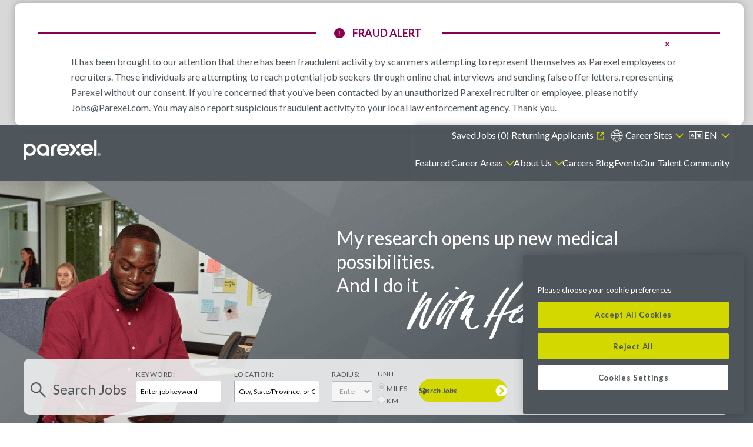

--- FILE ---
content_type: text/html; charset=utf-8
request_url: https://jobs.parexel.com/en/location/bucharest-jobs/877/798549-683504-683506/4
body_size: 112424
content:






<!DOCTYPE html>
<html lang="en" class="no-js" data-theme-name="GST" data-category-id="9164528 9164528 9164528" data-location-id="798549-683504-683506- 798549-683504-683506- 798549-683504-683506" data-facet-id="custom_fields.IsRemote-No custom_fields.CostCenter-RegulatoryCostCenter multivaluefield1-Regulatory">
<head>
	<meta charset="utf-8"/>
	<meta name="viewport" content="width=device-width, initial-scale=1"/>
	
        <script src="https://cookie-cdn.cookiepro.com/scripttemplates/otSDKStub.js" data-document-language="true" type="text/javascript" charset="UTF-8" data-domain-script="11fc03d6-7d27-4f4e-b14f-042bac2dd620" ></script>
    <script>
        function OptanonWrapper() {
            var OTCC = function(){
            var re = /[|,]/;
            var otc = document.cookie.split(';').filter(function (item) { return item && item.trim().indexOf(consentCookie + '=') === 0; }).toString();
            var otcfc = otc.split('&').filter(function (item) { return item && item.trim().indexOf('groups=') === 0; }).toString();
            var otcds = decodeURIComponent(otcfc.split('=')[1]);
                     var ce = otcds !== null;
                     var otcda = otcds.split(re);
                     var hc = false;
                     for(a=1; a<=otcda.length -1; a++ )         {hc = hc || otcda[a].indexOf(':1')> 0;}
                     if (ce && hc)  {location.reload();}
             };       OneTrust.OnConsentChanged(OTCC);     
        }
    </script>

    
    <meta name="description" content="Search Bucharest Jobs at Parexel"/>
	<meta name="format-detection" content="telephone=no"/>
	<title>Search Bucharest Jobs at Parexel </title>
	
    	<meta name="twitter:card" content="summary_large_image" />
    	    <meta property="og:title" content="Search Bucharest Jobs at Parexel " />   
    	    <meta property="og:description" content="Search Bucharest Jobs at Parexel" />  
	
	<link rel="stylesheet" href="https://tbcdn.talentbrew.com/company/27552/v2_0/css/jquery-fancybox-min.css">
    <link rel="stylesheet" href="//tbcdn.talentbrew.com/company/877/css/58248-GST.css" ></link>
    
        <link rel="shortcut icon" href="//tbcdn.talentbrew.com/company/877/img/favicon/favicon-25402.ico" type="image/.ico"/>
              <link rel="canonical" href="https://jobs.parexel.com/en/location/bucharest-jobs/877/798549-683504-683506/4" />
              <link rel="alternate" hreflang="es" href="https://jobs.parexel.com/es/ubicaci&#xF3;n/bucharest-jobs/877/798549-683504-683506/4" />
    
    
    	
    
<meta name="pla" content="true" data-cmid="3" data-ua="UA-17249358-1" data-tm="PB6R6G" data-s="G-MB857NVFMK" data-ff-ga4tc="False">
<meta name="meas" content="ga4">
<meta name="ga4sid" content="G-MB857NVFMK">
<meta name="ff-ga4tc" content="False" />
<meta name="hostName" content="jobs.parexel.com">
<meta name="career-site-full-domain" content="jobs.parexel.com">
<meta name="cookie-management" content="OneTrust" data-cmid="3" data-stype="LocationBased" data-ae="Modal" data-cdnv="//tbcdn.talentbrew.com/" data-ct="We use cookies and other tracking technologies to support navigation, to improve our products and services, to support our marketing activities and to provide content from third parties. To manage your preferences, select &quot;Manage Settings&quot; or choose &quot;Accept&quot; to consent to the use of Cookies." data-abt="Accept" data-mpt="Manage Settings" data-xb="False" data-rb="False" data-rbt="Reject" data-ulc="en" data-gpc="False" data-ot-config="False">

<script src="//tbcdn.talentbrew.com/js/client/headutil.js" ></script>


<script src="//tbcdn.talentbrew.com/js/client/plumrnizr-a.js" ></script>

<script src="//tbcdn.talentbrew.com/js/client/plumrnizr-b.js" ></script>


    <meta name="career-site-platform-domain-id" content="212">
    <meta name="career-site-company-domain-id" content="214">

<script src="//tbcdn.talentbrew.com/js/client/head-analytics.js" ></script>



    <meta name="ff-client-sc" content="True" />
    <meta name="ff-personalization-sc" content="True">
    <meta name="ff-disable-source-fix" content="False">
<script src="//tbcdn.talentbrew.com/js/client/js-featureflag.js" ></script>
<script src="//tbcdn.talentbrew.com/bundles/cookiemanagement.js" ></script>

<meta name="msapplication-config" content="none"> 

		<meta property="og:title" content="Search our Job Opportunities at Parexel">
		<meta name="twitter:title" content="Search our Job Opportunities at Parexel">
		<meta property="og:description" content="Search for available job openings at Parexel">
		<meta name="twitter:description" content="Search for available job openings at Parexel">
	<meta name="site-page-timestamp" content="1/29/2026 2:41:50 PM">
	<meta name="icinga2-client-host" content="jobs.parexel.com">
	<meta name="icinga2-machine-name" content="careersites-group18-7fcb86dc94-4vqrg">
	<meta name="get-tracking-site-type" content="NewFull">
	<meta name="get-tracking-orgnaic-tags" content="" data-outmode="true">
	<meta name="get-tracking-organic-tags" content="">
	<meta name="get-tracking-optimized-tracking" content="True">
	<meta name="search-importer-version" content="2">
	<meta name="search-client-type" content="SearchAsService">
	<meta name="search-visitor-id" content="SearchVisitorId">
	<meta name="search-session-id" content="SearchSessionId">
	<meta name="search-analytic-enabled" content="0">
	<meta name="search-analytics-url" content="https://jobs-search-analytics.prod.use1.radancy.net">
	<meta name="site-tenant-id" content="877">
	<meta name="site-organization-id" content="877">
	<meta name="site-id" content="58248">
	<meta name="site-theme-id" content="192113">
	<meta name="site-page-id" content="807205">
	<meta name="site-type-id" content="NewFull">
	<meta name="site-page-type" content="Search Results">
	<meta name="career-site-page-type" content="LocationSearchPage">
	<meta name="site-admin-env" content="prod">
	<meta name="site-current-language" content="en">
		<meta name="personalization-categories-locations" content="[{&quot;Category&quot;:&quot;9164528&quot;,&quot;Location&quot;:{&quot;Path&quot;:&quot;798549-683504-683506&quot;,&quot;FacetType&quot;:4},&quot;CustomFacet&quot;:{&quot;CustomFacetValue&quot;:&quot;RegulatoryCostCenter&quot;,&quot;CustomFacetTerm&quot;:&quot;custom_fields.CostCenter&quot;}}]">
		<meta name="site-url-language-code" content="EN">
		<meta name="site-url-modified-language-code" content="en">
		<meta name="tb-page-type" content="search">
		<meta name="search-tracking-info-searchid" content="7cba6597-eec7-4a93-aba8-e1f701b58d12">
			<meta name="search-analytics-orgIds" content="877">
			<meta name="search-analytics-total-jobs" content="5">
			<meta name="search-analytics-applied-facets" content="{&quot;0&quot;:[&quot;798549-683504-683506&quot;],&quot;1&quot;:[]}">
			<meta name="search-analytics-skip" content="0">
			<meta name="search-analytics-keyword" content="">
			<meta name="search-analytics-jobIds" content="{&quot;89362497952&quot;:0.0,&quot;89644806496&quot;:0.0,&quot;89362497984&quot;:0.0,&quot;88605690240&quot;:0.0,&quot;80713584832&quot;:0.0}">
			<meta name="search-analytics-latitude">
			<meta name="search-analytics-longitude">
			<meta name="search-analytics-distance" content="50">
			<meta name="search-analytics-unit" content="0">



	<meta name="site-google-analytics" content="UA-17249358-1">
	<meta name="ga-cookie-flag" content="SameSite=None; Secure">
	<meta name="site-enable-linker" content="false">
	<meta name="site-linker-domains" content="">
	<meta name="site-anonymize-ip" content="">
		<meta name="platform-domain-id" content="212">
			<meta name="dimension3" content="877">
			<meta name="dimension4" content="877">
			<meta name="dimension7" content="Bucharest~Bucure&#x219;ti~Romania">
			<meta name="dimension10" content="LocationSearchPage">
			<meta name="dimension13" content="7cba6597-eec7-4a93-aba8-e1f701b58d12">
			<meta name="dimension20" content="877">
			<meta name="dimension21" content="214">
			<meta name="dimension22" content="58248">
<script src="//tbcdn.talentbrew.com/js/client/adframe.js" ></script><script src="//tbcdn.talentbrew.com/js/client/headga.js" ></script>




	<meta name="site-gtm-id" content="PB6R6G">
			<meta name="gtm_tenantid" content="877" data-gtm-prop="TenantID">
			<meta name="gtm_companysiteid" content="58248" data-gtm-prop="CompanySiteID">
			<meta name="gtm_companydomainid" content="214" data-gtm-prop="CompanyDomainID">
			<meta name="gtm_orgid" content="877" data-gtm-prop="OrgID">
			<meta name="gtm_tbcn_division" content="877" data-gtm-prop="tbcn-division">
			<meta name="gtm_tbcn_location" content="Bucharest~Bucure&#x219;ti~Romania" data-gtm-prop="tbcn-location">
			<meta name="gtm_pagetype" content="LocationSearchPage" data-gtm-prop="pagetype">
			<meta name="gtm_pillar_type" content="" data-gtm-prop="pillar_type">
			<meta name="gtm_pillar_topic" content="" data-gtm-prop="pillar_topic">
			<meta name="gtm_pillar_channel" content="" data-gtm-prop="pillar_channel">
<script src="//tbcdn.talentbrew.com/js/client/headgtm.js" ></script>

	

<script type="text/javascript" src="
https://www.bugherd.com/sidebarv2.js?apikey=uy1j2g89yvxrxotps0kgyg"
async="true"></script>
 
</head>
<body id="search" class="catid-9164528 9164528 9164528 facetid-custom_fields.IsRemote-No custom_fields.CostCenter-RegulatoryCostCenter multivaluefield1-Regulatory locationid-798549-683504-683506- 798549-683504-683506- 798549-683504-683506 ite-geolocation=" data-site-geolocation="true" data-location-geoType="ambientifnohtml5" data-geolocation-url="/en/search-jobs/GetSearchRequestGeoLocation" data-personalization-fe="https://personlization-fe.talentbrew.com">
	


<input data-per-is-json="True" data-per-prop="Locations" id="Pe_Locations" name="Pe_Locations" type="hidden" value="[{&quot;Path&quot;:&quot;798549-683504-683506&quot;,&quot;Latitude&quot;:null,&quot;Longitude&quot;:null,&quot;FormattedName&quot;:&quot;Bucharest, Bucure&#x219;ti, Romania&quot;}]" /><input data-per-is-json="False" data-per-prop="PageName" id="Pe_PageName" name="Pe_PageName" type="hidden" value="Search Results" /><input data-per-is-json="False" data-per-prop="PageType" id="Pe_PageType" name="Pe_PageType" type="hidden" value="Search" /><input data-per-is-json="False" data-per-prop="EventType" id="Pe_EventType" name="Pe_EventType" type="hidden" value="2" /><input data-per-is-json="False" data-per-prop="SiteId" id="Pe_SiteId" name="Pe_SiteId" type="hidden" value="73374" /><input data-per-is-json="False" data-per-prop="TenantId" id="Pe_TenantId" name="Pe_TenantId" type="hidden" value="877" /><input data-per-is-json="False" data-per-prop="OrganizationId" id="Pe_OrganizationId" name="Pe_OrganizationId" type="hidden" value="877" /><input data-per-is-json="False" data-per-prop="SiteKey" id="Pe_SiteKey" name="Pe_SiteKey" type="hidden" value="60961442-e51f-4745-8ac1-8ee8eabfb74a" /><input data-per-is-json="False" data-per-prop="SiteHost" id="Pe_SiteHost" name="Pe_SiteHost" type="hidden" value="jobs.parexel.com" /><script src="//tbcdn.talentbrew.com/js/client/personalization-event.js" ></script>
<script src="//tbcdn.talentbrew.com/js/client/xvalid.js" ></script>

	<div id="page">
	<a id="skip-nav" class="access-link" href="#content">Skip to main content</a>
    
    <a href="#search-results-list" class="access-link">Skip to Search Results</a>
    <a href="#search-filters" class="access-link">Skip to Search Filters</a>

	    <header>
	        <div id="fraud-alert-banner" style="display: none;" >
	            <div class="fraud-alert-inner-container">
	                <button  class="fraud-alert-banner-close">x</button> 
	                <div class="fraud-alert-top">
	                    <div class="Line"></div>
	                    
	                    <div class="fraud-alert-title">
	                    
    	                    <img src="https://tbcdn.talentbrew.com/company/877/v4_0/img/logo/warning-icon-2x.png" alt="warning icon" />
                                <h4>Fraud Alert</h4>
                        </div>
	                    
	                    <div class="Line"></div>
	                </div>
                    <div class="fraud-alert-content">
                            <p>It has been brought to our attention that there has been fraudulent activity by scammers attempting to represent themselves as Parexel employees or recruiters. These individuals are attempting to reach potential job seekers through online chat interviews and sending false offer letters, representing Parexel without our consent. If you’re concerned that you’ve been contacted by an unauthorized Parexel recruiter or employee, please notify <a href="mailto:Jobs@Parexel.com">Jobs@Parexel.com</a>. You may also report suspicious fraudulent activity to your local law enforcement agency. Thank you.</p>
    
                    </div>
	            </div>
                
            </div>
            
	        <div>
	            				






	    <div class="header-branding__top section__container">
            <div class="header-branding__logo-wrapper">
                <a href="/"><img src="https://tbcdn.talentbrew.com/company/877/v4_0/img/logo/logo.png" alt="Parexel"></a>
               
                <ul class="instance-dropdown">
                    <li>
                            <button class="instance-dropdown__button instance-dropdown-js" aria-expanded="false"><span class="visually-hidden">Career Sites</span></button>
                            <ul class="instance-dropdown__list" style="display: none;">
                                <li class="instance-dropdown__list-item"><a href="https://jobs.parexel.com">Global Careers</a></li>
                                <li class="instance-dropdown__list-item"><a href="https://jobs.parexel.com.cn">China Careers</a></li>
                                <li class="instance-dropdown__list-item"><a href="https://jobs.parexel.co.jp">Japan Careers</a></li>
                            </ul>
                    </li>
                </ul>
                
                
                <div class="lang-picker__mobile" data-jobs-being-filtered="false" data-default-language="en" data-nudge="">
                        <button class="lang-picker__button" aria-expanded="false" aria-label="English">
                            <span class="lang-picker__translated visually-hidden" data-lang="en">EN</span>
                        </button>
                    <div class="lang-picker__list-wrapper">
                        <div class="lang-picker__list">
                            <ul class="lang-picker__languages">
                                
            <li class="lang-picker__item current-active">
                <a href="/en/location/bucharest-jobs/877/798549-683504-683506/4" data-custom-event="true" data-custom-category="Navigation Links" data-custom-label="" data-lang="en">
                    <span lang="en" class="lang-picker__native"></span>
                    <span class="lang-picker__translated" data-lang="en">en</span>
                </a>
            </li>
            <li class="lang-picker__item ">
                <a href="/es/ubicaci&#243;n/bucharest-jobs/877/798549-683504-683506/4" data-custom-event="true" data-custom-category="Navigation Links" data-custom-label="" data-lang="es">
                    <span lang="es" class="lang-picker__native"></span>
                    <span class="lang-picker__translated" data-lang="en">es</span>
                </a>
            </li>
        
                                
                            </ul>
                        </div>
                    </div>
                </div>
                

            </div>
      
            
            <nav data-breakpoint="(min-width: 900px)" data-setup-ga aria-label="primary" class="primary-nav">
                <button class="primary-nav__btn" data-callback="myCustomFunction"><span class="visually-hidden">Menu</span></button>
                
                <div class="primary-nav__content">
                    
                  <div class="corporate-connect">
                    <ul class="header-branding__nav-lists">
                        
                        <div class="lang-picker__mobile show-on-desktop" data-jobs-being-filtered="false" data-default-language="en" data-nudge="">
                                <button class="lang-picker__button" aria-expanded="false" aria-label="English">
                                    <span class="lang-picker__translated" data-lang="en">EN</span>
                                </button>
                            <div class="lang-picker__list-wrapper">
                                <div class="lang-picker__list">
                                    <ul class="lang-picker__languages header-branding__nav-lists--child desktop-mode">
            <li class="lang-picker__item current-active">
                <a href="/en/location/bucharest-jobs/877/798549-683504-683506/4" data-custom-event="true" data-custom-category="Navigation Links" data-custom-label="" data-lang="en">
                    <span lang="en" class="lang-picker__native"></span>
                    <span class="lang-picker__translated" data-lang="en">en</span>
                </a>
            </li>
            <li class="lang-picker__item ">
                <a href="/es/ubicaci&#243;n/bucharest-jobs/877/798549-683504-683506/4" data-custom-event="true" data-custom-category="Navigation Links" data-custom-label="" data-lang="es">
                    <span lang="es" class="lang-picker__native"></span>
                    <span class="lang-picker__translated" data-lang="en">es</span>
                </a>
            </li>
                                    </ul>
                                </div>
                            </div>
                        </div>
                        
                        
                        <li class="desktop-only">
                           
                                <button class="instance-dropdown__button">Career Sites</button>
                                <ul class="instance-dropdown__list header-branding__nav-lists--child">
                                    <li class="instance-dropdown__list-item"><a href="https://jobs.parexel.com">Global Careers</a></li>
                                    <li class="instance-dropdown__list-item"><a href="https://jobs.parexel.com.cn">China Careers</a></li>
                                    <li class="instance-dropdown__list-item"><a href="https://jobs.parexel.co.jp">Japan Careers</a></li>
                                </ul>
                            
                        </li>
                        
                        <li class="desktop-menu-returning-applicants">
                            <a href="https://wd1.myworkdaysite.com/en-US/recruiting/parexel/Parexel_External_Careers" target="_blank" data-custom-event="true" data-custom-category="Navigation Links" data-custom-label="Returning Applicants">Returning Applicants </a>
                        </li>
                        <li class="desktop-menu-saved-jobs">
                            <a href="/saved-jobs" data-custom-event="true" data-custom-category="Navigation Links" data-custom-label="Saved Jobs">Saved Jobs (<span class="fake-saved-jobs-count" data-count="0">0</span>)</a> 
                        </li>
                    </ul>
                  </div>
                  <div class="site-navigation">
                    <ul class="header-branding__nav-lists">
                      <li class="opportunities">
                        <button data-button-text="Our Opportunities" data-custom-event="true" data-custom-category="Navigation Links" data-custom-label="Featured Career Areas">Featured Career Areas</button>
                        <div class="header-branding__nav-lists--child desktop">
                            <div class="featured-nav fs-container fs-around">
                                <div class="fs-12 fs-m-3 @*fs-offset-left-m-1*@">
                                    <ul aria-label="Featured Career Areas">
                                      <li><a href="/biostatistics-jobs" data-custom-event="true" data-custom-category="Navigation Links" data-custom-label="Biostatisticians">Biostatisticians</a></li>
                                      <li><a href="/clinical-research-associates-jobs">Clinical Research Associates</a></li>
                                      <li><a href="/search-jobs/Data%20Managers" data-custom-event="true" data-custom-category="Navigation Links" data-custom-label="Data Managers">Data Managers</a></li>
                                      <li><a href="/project-leaders-jobs" data-custom-event="true" data-custom-category="Navigation Links" data-custom-label="Project Leaders">Project Leaders</a></li>
                                      <li><a href="/search-jobs/Regulatory%20Consultants" data-custom-event="true" data-custom-category="Navigation Links" data-custom-label="Regulatory Consultants">Regulatory Consultants</a></li>
                                      <li><a href="/statistical-programmers-jobs" data-custom-event="true" data-custom-category="Navigation Links" data-custom-label="Statistical Programmers">Statistical Programmers</a></li>
                                    </ul>
                                </div>
                                <div class="fs-12 fs-m-3">
                                    <ul aria-label="Functional Service Provider (FSP) Opportunities">
                                      <li class="hide_es"><a href="/functional-service-provider" data-custom-event="true" data-custom-category="Navigation Links" data-custom-label="Learn About FSP">Learn About FSP</a></li>
                                      <li><a href="/search-jobs/FSP" data-custom-event="true" data-custom-category="Navigation Links" data-custom-label="View FSP Jobs">View FSP Jobs</a></li>
                                    </ul>
        
                                    <ul aria-label="Biotech Opportunities">
                                      <li><a href="/biotech-jobs" data-custom-event="true" data-custom-category="Navigation Links" data-custom-label="View Biotech Jobs">View Biotech Jobs</a></li>
                                    </ul>
                                </div>
                                <div class="fs-12 fs-m-3 @*fs-offset-left-m-1*@">
        
                                    <ul class="hidden-ul" aria-label="Emerging Talent Programs">
                                      <li class="bold-nav-link"><a href="/emerging-talent" data-custom-event="true" data-custom-category="Navigation Links" data-custom-label="Emerging Talent Opportunities">Emerging Talent Opportunities</a></li>
                                    </ul>
                                    
                                    <ul>
                                      <li class="hide_es spacing-1"><a href="/APEX-CRA-Program" data-custom-event="true" data-custom-category="Navigation Links" data-custom-label="APEX CRA Program">APEX CRA Program</a></li>
                                      <li class="hide_es spacing-2"><a href="/emerging-talent-path-to-project-leader" data-custom-event="true" data-custom-category="Navigation Links" data-custom-label="Path to Project Leader Program">Path to Project Leader Program</a></li>
                                      <li class="hide_es"><a href="/emerging-talent-internships-placements-clinical" data-custom-event="true" data-custom-category="Navigation Links" data-custom-label="Interns, Placements &amp; Clinical Roles">Interns, Placements &amp; Clinical Roles</a></li>
                                      
                                    </ul>
                                    
                                    <ul class="hidden-ul" aria-label="Military Talent Community">
                                      <li class="bold-nav-link"><a href="/veteran-community" data-custom-event="true" data-custom-category="Navigation Links" data-custom-label="Military Talent Community">Military Talent Community</a></li>
                                    </ul>
        
                                </div>
                            </div>
                        </div>
        
                      </li>
                      <li class="about">
                        <button data-button-text="About Us">About Us</button>
                        <ul class="header-branding__nav-lists--child">
                          <li class=""><a href="/en/our-culture" data-custom-event="true" data-custom-category="Navigation Links" data-custom-label="Our Culture">Our Culture</a></li>
                          <li class=""><a href="/en/global-inclusion" data-custom-event="true" data-custom-category="Navigation Links" data-custom-label="Global Inclusion">Global Inclusion</a></li>
                          <li class=""><a href="/en/benefits-and-support" data-custom-event="true" data-custom-category="Navigation Links" data-custom-label="Benefits &amp; Support">Benefits &amp; Support</a></li>
                          <li class=""><a href="/en/career-development-at-Parexel" data-custom-event="true" data-custom-category="Navigation Links" data-custom-label="Career Development">Career Development</a></li>
                          <li class=""><a href="/en/our-hiring-process" data-custom-event="true" data-custom-category="Navigation Links" data-custom-label="Our Hiring Process">Our Hiring Process</a></li>
                        </ul>
                      </li>
                      <li class="">
                       <a href="/en/hub" data-custom-event="true" data-custom-category="Navigation Links" data-custom-label="Careers Blog">Careers Blog</a>
                     </li>
                     <li class="">
                       <a href="/events" data-custom-event="true" data-custom-category="Navigation Links" data-custom-label="Events">Events</a>
                     </li>
                      <li><a href="#ja-popup" data-custom-event="true" data-custom-category="Navigation Links" data-custom-label="Our Talent Community">Our Talent Community</a></li>
                    </ul>
                    <ul class="mobile-menu-saved-returning">
                        <li class="desktop-menu-returning-applicants">
                            <a target="_blank" href="https://wd1.myworkdaysite.com/en-US/recruiting/parexel/Parexel_External_Careers" data-custom-event="true" data-custom-category="Navigation Links" data-custom-label="Returning Applicants">Returning Applicants </a>
                        </li>
                        <li class="desktop-menu-saved-jobs">
                            <a href="/saved-jobs" data-custom-event="true" data-custom-category="Navigation Links" data-custom-label="Saved Jobs">Saved Jobs (<span class="fake-saved-jobs-count" data-count="0">0</span>)</a>
                        </li>
                    </ul>
                  </div>
                </div>
              </nav>
    </div>

<script>
    //=================================
    //  Language Picker
    //=================================
    // html for the page
    var curHTML = document.getElementsByTagName("html")[0];
    // get current language for site
    var curLang = curHTML.getAttribute("lang");
    // body for the page
    var curBODY = document.getElementsByTagName("body")[0].getAttribute("id");
    // wrapper that holds the lang picker feature
    var langPicker = document.getElementsByClassName("lang-picker")[0];
    // list of languages
    var langList = document.getElementsByClassName("lang-picker__list")[0];
    // array with all the language links
    var langLinkList = document.querySelectorAll(".lang-picker__list a");
    // button pressed to show languages
    var langBtn = document.getElementsByClassName("lang-picker__button")[0];
    // input field used for filtering languages with autocomplete
    var langInput = document.getElementById("lang-picker__filter-form--field");

    var languagePicker = {
      init: function(){
        // add nudge
        languagePicker.usersLanguage();
        // add event listener to button
        langBtn.addEventListener("click", function() {
            languagePicker.showLanguages();
        });
        if(langInput){
          langInput.addEventListener("keyup", function() {
              languagePicker.filterForm();
          });
        }
      },
      filterForm: function(){
        // Declare variables
        var submitBtn, errorMsg, resetBtn, filter, ul, li, a, i, txtValue;
        filter = langInput.value.toUpperCase();
        li = langList.getElementsByTagName('li');

        // Loop through all list items, and hide those who don't match the search query
        for (i = 0; i < li.length; i++) {
          a = li[i].getElementsByTagName("a")[0];
          txtValue = a.textContent || a.innerText;
          if (txtValue.toUpperCase().indexOf(filter) > -1) {
            li[i].style.display = "";
          } else {
            li[i].style.display = "none";
          }
        }
      },
      listenerEscape: function(e){
        if(e.key === "Escape" ){
            //close all
            languagePicker.hideLanguages();
          }
      },
      listenerOutsideClick: function(){
          var isClickInside = langList.contains(event.target);
          var isClickBurger = langBtn.contains(event.target);
          if (!isClickInside && !isClickBurger) {
            //the click was outside the specifiedElement, do something
            languagePicker.hideLanguages();
          }
      },
      usersLanguage: function(){
        // get the HTML and User's browser Language
        var userLang = window.navigator.language;
        curHTML.setAttribute("data-user-lang",userLang);

        // check to see if the language is localized and take everything to the left of the first "-"
        if(userLang.includes("-")){
            userLang = userLang.split("-")[0]
        }
        curHTML.setAttribute("data-lang-compare",userLang);

        // Compare user lang against current site lang
        if(curLang != userLang){
    	    // User Language DOES NOT match Site
            curHTML.setAttribute("data-original-match","false");
            var compareLangs = document.querySelectorAll(".lang-picker__button .lang-picker__translated");
            var availLang = "";
            // compare the preferred language against the list of available languages for this site
            for (var i = 0; i < compareLangs.length; i++) {
                availLang = compareLangs[i].getAttribute("data-lang");
                if(availLang == userLang){
        	        // Match Found
                    curHTML.setAttribute("data-lang-match",availLang);
                    langPicker.setAttribute("data-nudge", availLang)
                }
            }
        } else{
    	    // User Language matches Site
            curHTML.setAttribute("data-original-match","true");
        }
      },
      showLanguages: function(){
        // lang picker button pressed
        if(langList.classList.contains("active")){
            languagePicker.hideLanguages();
        } else{
            langList.classList.add("active");
            langBtn.setAttribute("aria-expanded","true");
            // if user clicks escape should close
            langList.addEventListener('keydown', languagePicker.listenerEscape);
            langBtn.addEventListener('keydown', languagePicker.listenerEscape);
            // if user clicks outside of the navigation
            document.addEventListener('click', languagePicker.listenerOutsideClick);
        }
      },
      hideLanguages: function(){
        // prep for hiding language list
        langList.classList.remove("active");
        langBtn.setAttribute("aria-expanded","false");
        // Remove event listeners for escape and outside clicking
        langList.removeEventListener('keydown', languagePicker.listenerEscape);
        langBtn.removeEventListener('keydown', languagePicker.listenerEscape);
        document.removeEventListener('click', languagePicker.listenerOutsideClick);
      }
    }
    // if lang picker exists initiate language picker options
    document.addEventListener("DOMContentLoaded", function(){
        if(typeof langBtn != "undefined"){
            languagePicker.init();
        }
    });

    // End Language picker
    // ===================================
</script>


    <div id="saved-count" class="recently-viewed-job-list" data-recently-viewed-jobs="false" data-company-site-id="58248" data-ajax-url="//jobs.parexel.com/en/module/postmodule" data-module-name="Saved Jobs Count" data-module-type="RecentlyViewedJobList" data-selector-name="recentlyviewedjoblist" data-content-type="UserSelected">
        <span class="saved-jobs-count">0</span>
    </div>


           
	        </div>
	    </header>
	<main id="content">
	    
	
            <div class="full-width banner__hub">
                <p><span class="content-width">My research opens up new medical possibilities. <br>And I do it <span class="stylized-font"></span></span></p>
            </div>
        
        				
<div class="full-width--mobile-only">
    <div class="search-form-container">
        



<form id="search-form-9147e1e2a8" class="search-form" data-handle="expandable-toggle" data-expandable="false" action="/en/search-jobs" data-selector-name="searchform" data-filtered-categories="" data-location-geoType="ambientifnohtml5" data-geolocation-url="/en/search-jobs/GetSearchRequestGeoLocation" data-module-name="Search Form" data-limited-facets="False" data-default-radius="50" data-location-cookie-lifespan="5" data-use-location-pin="true" data-auto-complete-module-name="search-form-autocomplete" data-auto-complete-ajax-url="/en/module/GetAutoCompleteKeyword" data-enable-empty-auto-complete="False" data-save-search-query="true" data-km-display-text="KM" data-mile-display-text="MILES" data-ambient-search="true">
	<div class="search-toggle expandable-toggle">Search Jobs</div>
	<div class="search-form-fields">
	    <p class="heading__search-jobs">Search <span>Jobs</span></p>
        <p>
		    <label for="search-keyword-9147e1e2a8">Keyword:</label>
		    <input type="search" id="search-keyword-9147e1e2a8" class="search-keyword" placeholder="Enter job keyword" autocomplete="off" required aria-required="true" name="k" value="" maxlength="150"/>
        </p>
        <p>
            <label for="search-location-9147e1e2a8">Location:</label>
		    <input type="text" id="search-location-9147e1e2a8" class="search-location" placeholder="City, State/Province, or Country" autocomplete="off" name="l" value="" maxlength="150" data-lat="" data-lon="" data-kt="" data-lt="" data-lp="" data-ajax-url="/en/search-jobs/locations?term=" data-country-codes="" data-display-typeahead="true" data-error-message="Please try again. Choose a location from the suggestions or clear the field to submit your search."/>
                <input type="button" id="search-location-pin-9147e1e2a8" class="location-pin" value="Use Location" aria-hidden="true"/>
		</p>
        <p>
		    <label for="search-radius-9147e1e2a8">Radius:</label>
	        <select class="search-radius" id="search-radius-9147e1e2a8" name="r"><option value=''>Enter distance</option>
<option value='5'>5 </option>
<option value='15'>15 </option>
<option value='25'>25 </option>
<option value='35'>35 </option>
<option value='50'>50 </option>
</select>
		</p>
            <fieldset>
                <legend>Unit</legend>             
                <input type="radio" class="search-radius-type" id="search-radius-type-mile-9147e1e2a8" name="ut" value="0" checked="checked" />
                <label for="search-radius-type-mile-9147e1e2a8">MILES</label>
                <input type="radio" class="search-radius-type" id="search-radius-type-km-9147e1e2a8" name="ut" value="1" />
                <label for="search-radius-type-km-9147e1e2a8">KM</label>
            </fieldset>
        <input id="search-org-ids-9147e1e2a8" name="orgIds" type="hidden" value="877" />
        <div class="button-container">
            <div class="button-container--top">
                <button data-custom-event="true" data-custom-category="Search Form" data-custom-label="Search jobs" class="btn fs-auto" id="search-submit-9147e1e2a8">Search Jobs</button>
            </div>
            <div class="button-container--bottom">
                <a data-custom-event="true" data-custom-category="Search Form" data-custom-label="View remote jobs" href="/remote-jobs" class="btn btn--grey-border fs-auto" style="">View Remote Jobs</a>
                <a data-custom-event="true" data-custom-category="Search Form" data-custom-label="View all jobs" href="/search-jobs" class="btn btn--grey-border fs-auto" style="">View All Jobs</a>
            </div>
        </div>
		<p class="search-location-error" aria-hidden="true"></p>
	</div>
</form>

    </div>
</div>
	            
		








				
<section class="fs-container search-container fs-m-row-reverse">
    <div class="fs-12 fs-m-8">
        




    <section id="search-results" data-keywords="" data-location="" data-distance="50" data-latitude="" data-longitude="" data-show-radius="False" data-total-results="5" data-total-job-results="5" data-total-pages="1" data-current-page="1" data-records-per-page="15" data-active-facet-id="0" data-custom-facet-name="" data-facet-term="798549-683504-683506" data-facet-type="4" data-search-results-module-name="Search Results" data-sort-criteria="0" data-sort-direction="0" data-search-type="3" data-ajax-url="/en/search-jobs/results" data-ajax-post-url="/en/search-jobs/resultspost" data-server-error-message="There was an error retrieving your results. Please refresh and try again." data-keyword-type="" data-location-type="" data-location-path="" data-organization-ids="877" data-selector-name="searchresults" data-refined-keywords="[]" data-postal-code="" data-save-jobs="true" data-results-type="0" data-use-noindex="true">
    
            <h1 id="search-results-headline-label">5 results for Bucharest</h1>

            <section id="search-results-list">
	                <div id="applied-filters" class="search-results-options">
                        <h2 id="applied-filters-label">Filtered by</h2>
						<ul aria-labelledby="applied-filters-label">
						</ul>
	                </div>
                
                    <ul id="search-results-jobs" data-results-count="5">
<li class="">
                                <a href="/en/job/bucharest/regulatory-affairs-generalist-home-or-office-based/877/89362497952" data-job-id="89362497952">
                                    <h2>Regulatory Affairs Generalist (home or office based)</h2>
                                    <div class="search-results-list--details">
                                            <span class="job-location primary-locations ">Romania,  Bucharest</span>
                                            <span class="job-location additional-locations remote-job">Croatia,  Remote; Croatia,  Zagreb; Czech Republic,  Prague; Czech Republic,  Remote; Hungary,  Budapest; Hungary,  Remote; Lithuania,  Remote; Lithuania,  Vilnius; Poland,  Remote; Poland,  Warsaw; Romania,  Remote; Serbia,  Belgrade; Serbia,  Remote</span>
                                        <span class="job-categories">
                                            Regulatory Affairs
                                        </span>
                                    </div>
                                </a>
                                    <button type="button" class="js-save-job-btn" data-job-id="89362497952" data-org-id="877" data-save-job-text="Save Job" data-unsave-job-text="Unsave job">Save Job</button>
                            </li>
<li class="">
                                <a href="/en/job/bucharest/regulatory-affairs-consultant-safety-and-labelling-home-or-office-based/877/89644806496" data-job-id="89644806496">
                                    <h2>Regulatory Affairs Consultant Safety &amp; Labelling (home or office based)</h2>
                                    <div class="search-results-list--details">
                                            <span class="job-location primary-locations ">Romania,  Bucharest</span>
                                            <span class="job-location additional-locations remote-job">Croatia,  Remote; Croatia,  Zagreb; Czech Republic,  Prague; Czech Republic,  Remote; Hungary,  Budapest; Hungary,  Remote; Poland,  Remote; Poland,  Warsaw; Romania,  Remote; Serbia,  Belgrade; Serbia,  Remote</span>
                                        <span class="job-categories">
                                            Regulatory Affairs
                                        </span>
                                    </div>
                                </a>
                                    <button type="button" class="js-save-job-btn" data-job-id="89644806496" data-org-id="877" data-save-job-text="Save Job" data-unsave-job-text="Unsave job">Save Job</button>
                            </li>
<li class="">
                                <a href="/en/job/bucharest/regulatory-affairs-professional-labelling-home-or-office-based/877/89362497984" data-job-id="89362497984">
                                    <h2>Regulatory Affairs Professional - Labelling (home or office based)</h2>
                                    <div class="search-results-list--details">
                                            <span class="job-location primary-locations ">Romania,  Bucharest</span>
                                            <span class="job-location additional-locations remote-job">Croatia,  Remote; Croatia,  Zagreb; Czech Republic,  Prague; Czech Republic,  Remote; Hungary,  Budapest; Hungary,  Remote; Ireland,  Dublin; Ireland,  Remote; Italy,  Milan; Italy,  Remote; Lithuania,  Remote; Lithuania,  Vilnius; Poland,  Remote; Poland,  Warsaw; Romania,  Remote; Serbia,  Belgrade; Serbia,  Remote; Spain,  Madrid; Spain,  Remote; United Kingdom,  London; United Kingdom,  Remote</span>
                                        <span class="job-categories">
                                            Regulatory Affairs
                                        </span>
                                    </div>
                                </a>
                                    <button type="button" class="js-save-job-btn" data-job-id="89362497984" data-org-id="877" data-save-job-text="Save Job" data-unsave-job-text="Unsave job">Save Job</button>
                            </li>
<li class="">
                                <a href="/en/job/bucharest/senior-regulatory-affairs-consultant-cmc-small-molecules/877/88605690240" data-job-id="88605690240">
                                    <h2>(Senior) Regulatory Affairs Consultant CMC small molecules</h2>
                                    <div class="search-results-list--details">
                                            <span class="job-location primary-locations ">Romania,  Bucharest</span>
                                            <span class="job-location additional-locations remote-job">Croatia,  Remote; Croatia,  Zagreb; Hungary,  Budapest; Hungary,  Remote; Poland,  Remote; Poland,  Warsaw; Serbia,  Belgrade; Serbia,  Remote</span>
                                        <span class="job-categories">
                                            Regulatory Affairs
                                        </span>
                                    </div>
                                </a>
                                    <button type="button" class="js-save-job-btn" data-job-id="88605690240" data-org-id="877" data-save-job-text="Save Job" data-unsave-job-text="Unsave job">Save Job</button>
                            </li>
<li class="">
                                <a href="/en/job/bucharest/senior-regulatory-affairs-associate-cmc-biologics-or-vaccines/877/80713584832" data-job-id="80713584832">
                                    <h2>Senior Regulatory Affairs Associate - CMC biologics or vaccines</h2>
                                    <div class="search-results-list--details">
                                            <span class="job-location primary-locations ">Romania,  Bucharest</span>
                                            <span class="job-location additional-locations remote-job">Croatia,  Remote; Croatia,  Zagreb; Ireland,  Remote; Poland,  Remote; Poland,  Warsaw; Romania,  Remote; Serbia,  Belgrade; Serbia,  Remote; United Kingdom,  Remote</span>
                                        <span class="job-categories">
                                            Regulatory Affairs
                                        </span>
                                    </div>
                                </a>
                                    <button type="button" class="js-save-job-btn" data-job-id="80713584832" data-org-id="877" data-save-job-text="Save Job" data-unsave-job-text="Unsave job">Save Job</button>
                            </li>
                    </ul>
                
				
            </section>
    </section>


    </div>
    
    <div class="fs-12 fs-m-3">
        


    <div id="search-filters" data-admin-expand="true" data-search-filters-module-name="Search Filters" data-selector-name="searchfilters" data-radius-unit-type="0" data-filtered-categories="" data-filtered-locations="" data-filtered-custom-facet="" data-filtered-advanced-categories="" data-filtered-advanced-locations="" data-filtered-advanced-custom-facet="" data-ajax-char-limit="4096" class="">
        <section>
            <h2>Filter Results</h2>

                <section id="category-filters-section" data-expandable="true" data-speed="0" data-enabled="true" data-filter-id="1">
                    <button class="expandable-parent " id="category-toggle">Category</button>
                    <ul class="search-filter-list  " aria-hidden="false" aria-expanded="true">
                            <li >
                                    <input type="checkbox" id="category-filter-0" class="filter-checkbox" data-facet-type="1" data-id="9164528" data-count="5" data-display="Regulatory Affairs" data-field-name=""  />
                                    <label for="category-filter-0"><span class="filter__facet-name">Regulatory Affairs</span> <span class="filter__facet-count">(5)</span></label>


                            </li>
                    </ul>
                </section>

                <section id="country-filters-section" data-expandable="true" data-speed="0" data-enabled="false" data-filter-id="2">
                    <button class="expandable-parent " id="country-toggle">Country / Area</button>
                    <ul class="search-filter-list " aria-hidden="false" aria-expanded="true">
                            <li>
                                <input type="checkbox" id="country-filter-0" class="filter-checkbox" data-facet-type="2" data-id="3865483" data-count="2" data-display="Argentina" data-field-name="" />
                                <label for="country-filter-0"><span class="filter__facet-name">Argentina</span> <span class="filter__facet-count">(2)</span></label>
                            </li>
                            <li>
                                <input type="checkbox" id="country-filter-1" class="filter-checkbox" data-facet-type="2" data-id="2077456" data-count="8" data-display="Australia" data-field-name="" />
                                <label for="country-filter-1"><span class="filter__facet-name">Australia</span> <span class="filter__facet-count">(8)</span></label>
                            </li>
                            <li>
                                <input type="checkbox" id="country-filter-2" class="filter-checkbox" data-facet-type="2" data-id="2782113" data-count="1" data-display="Austria" data-field-name="" />
                                <label for="country-filter-2"><span class="filter__facet-name">Austria</span> <span class="filter__facet-count">(1)</span></label>
                            </li>
                            <li>
                                <input type="checkbox" id="country-filter-3" class="filter-checkbox" data-facet-type="2" data-id="3469034" data-count="5" data-display="Brazil" data-field-name="" />
                                <label for="country-filter-3"><span class="filter__facet-name">Brazil</span> <span class="filter__facet-count">(5)</span></label>
                            </li>
                            <li>
                                <input type="checkbox" id="country-filter-4" class="filter-checkbox" data-facet-type="2" data-id="6251999" data-count="10" data-display="Canada" data-field-name="" />
                                <label for="country-filter-4"><span class="filter__facet-name">Canada</span> <span class="filter__facet-count">(10)</span></label>
                            </li>
                            <li>
                                <input type="checkbox" id="country-filter-5" class="filter-checkbox" data-facet-type="2" data-id="3017382" data-count="1" data-display="France" data-field-name="" />
                                <label for="country-filter-5"><span class="filter__facet-name">France</span> <span class="filter__facet-count">(1)</span></label>
                            </li>
                            <li>
                                <input type="checkbox" id="country-filter-6" class="filter-checkbox" data-facet-type="2" data-id="2921044" data-count="5" data-display="Germany" data-field-name="" />
                                <label for="country-filter-6"><span class="filter__facet-name">Germany</span> <span class="filter__facet-count">(5)</span></label>
                            </li>
                            <li>
                                <input type="checkbox" id="country-filter-7" class="filter-checkbox" data-facet-type="2" data-id="719819" data-count="2" data-display="Hungary" data-field-name="" />
                                <label for="country-filter-7"><span class="filter__facet-name">Hungary</span> <span class="filter__facet-count">(2)</span></label>
                            </li>
                            <li>
                                <input type="checkbox" id="country-filter-8" class="filter-checkbox" data-facet-type="2" data-id="1269750" data-count="40" data-display="India" data-field-name="" />
                                <label for="country-filter-8"><span class="filter__facet-name">India</span> <span class="filter__facet-count">(40)</span></label>
                            </li>
                            <li>
                                <input type="checkbox" id="country-filter-9" class="filter-checkbox" data-facet-type="2" data-id="2963597" data-count="3" data-display="Ireland" data-field-name="" />
                                <label for="country-filter-9"><span class="filter__facet-name">Ireland</span> <span class="filter__facet-count">(3)</span></label>
                            </li>
                            <li>
                                <input type="checkbox" id="country-filter-10" class="filter-checkbox" data-facet-type="2" data-id="3175395" data-count="1" data-display="Italy" data-field-name="" />
                                <label for="country-filter-10"><span class="filter__facet-name">Italy</span> <span class="filter__facet-count">(1)</span></label>
                            </li>
                            <li>
                                <input type="checkbox" id="country-filter-11" class="filter-checkbox" data-facet-type="2" data-id="1861060" data-count="8" data-display="Japan" data-field-name="" />
                                <label for="country-filter-11"><span class="filter__facet-name">Japan</span> <span class="filter__facet-count">(8)</span></label>
                            </li>
                            <li>
                                <input type="checkbox" id="country-filter-12" class="filter-checkbox" data-facet-type="2" data-id="597427" data-count="3" data-display="Lithuania" data-field-name="" />
                                <label for="country-filter-12"><span class="filter__facet-name">Lithuania</span> <span class="filter__facet-count">(3)</span></label>
                            </li>
                            <li>
                                <input type="checkbox" id="country-filter-13" class="filter-checkbox" data-facet-type="2" data-id="3996063" data-count="1" data-display="Mexico" data-field-name="" />
                                <label for="country-filter-13"><span class="filter__facet-name">Mexico</span> <span class="filter__facet-count">(1)</span></label>
                            </li>
                            <li>
                                <input type="checkbox" id="country-filter-14" class="filter-checkbox" data-facet-type="2" data-id="798544" data-count="6" data-display="Poland" data-field-name="" />
                                <label for="country-filter-14"><span class="filter__facet-name">Poland</span> <span class="filter__facet-count">(6)</span></label>
                            </li>
                            <li>
                                <input type="checkbox" id="country-filter-15" class="filter-checkbox" data-facet-type="2" data-id="1000000000100" data-count="142" data-display="Remote" data-field-name="" />
                                <label for="country-filter-15"><span class="filter__facet-name">Remote</span> <span class="filter__facet-count">(142)</span></label>
                            </li>
                            <li>
                                <input type="checkbox" id="country-filter-16" class="filter-checkbox" data-facet-type="2" data-id="798549" data-count="5" data-display="Romania" data-field-name="" />
                                <label for="country-filter-16"><span class="filter__facet-name">Romania</span> <span class="filter__facet-count">(5)</span></label>
                            </li>
                            <li>
                                <input type="checkbox" id="country-filter-17" class="filter-checkbox" data-facet-type="2" data-id="6290252" data-count="2" data-display="Serbia" data-field-name="" />
                                <label for="country-filter-17"><span class="filter__facet-name">Serbia</span> <span class="filter__facet-count">(2)</span></label>
                            </li>
                            <li>
                                <input type="checkbox" id="country-filter-18" class="filter-checkbox" data-facet-type="2" data-id="1880251" data-count="1" data-display="Singapore" data-field-name="" />
                                <label for="country-filter-18"><span class="filter__facet-name">Singapore</span> <span class="filter__facet-count">(1)</span></label>
                            </li>
                            <li>
                                <input type="checkbox" id="country-filter-19" class="filter-checkbox" data-facet-type="2" data-id="953987" data-count="5" data-display="South Africa" data-field-name="" />
                                <label for="country-filter-19"><span class="filter__facet-name">South Africa</span> <span class="filter__facet-count">(5)</span></label>
                            </li>
                            <li>
                                <input type="checkbox" id="country-filter-20" class="filter-checkbox" data-facet-type="2" data-id="1835841" data-count="5" data-display="South Korea" data-field-name="" />
                                <label for="country-filter-20"><span class="filter__facet-name">South Korea</span> <span class="filter__facet-count">(5)</span></label>
                            </li>
                            <li>
                                <input type="checkbox" id="country-filter-21" class="filter-checkbox" data-facet-type="2" data-id="2510769" data-count="1" data-display="Spain" data-field-name="" />
                                <label for="country-filter-21"><span class="filter__facet-name">Spain</span> <span class="filter__facet-count">(1)</span></label>
                            </li>
                            <li>
                                <input type="checkbox" id="country-filter-22" class="filter-checkbox" data-facet-type="2" data-id="2661886" data-count="1" data-display="Sweden" data-field-name="" />
                                <label for="country-filter-22"><span class="filter__facet-name">Sweden</span> <span class="filter__facet-count">(1)</span></label>
                            </li>
                            <li>
                                <input type="checkbox" id="country-filter-23" class="filter-checkbox" data-facet-type="2" data-id="1668284" data-count="13" data-display="Taiwan" data-field-name="" />
                                <label for="country-filter-23"><span class="filter__facet-name">Taiwan</span> <span class="filter__facet-count">(13)</span></label>
                            </li>
                            <li>
                                <input type="checkbox" id="country-filter-24" class="filter-checkbox" data-facet-type="2" data-id="298795" data-count="1" data-display="Turkey" data-field-name="" />
                                <label for="country-filter-24"><span class="filter__facet-name">Turkey</span> <span class="filter__facet-count">(1)</span></label>
                            </li>
                            <li>
                                <input type="checkbox" id="country-filter-25" class="filter-checkbox" data-facet-type="2" data-id="2635167" data-count="20" data-display="United Kingdom" data-field-name="" />
                                <label for="country-filter-25"><span class="filter__facet-name">United Kingdom</span> <span class="filter__facet-count">(20)</span></label>
                            </li>
                            <li>
                                <input type="checkbox" id="country-filter-26" class="filter-checkbox" data-facet-type="2" data-id="6252001" data-count="59" data-display="United States" data-field-name="" />
                                <label for="country-filter-26"><span class="filter__facet-name">United States</span> <span class="filter__facet-count">(59)</span></label>
                            </li>
                    </ul>
                </section>

                <section id="region-filters-section" data-expandable="true" data-speed="0" data-enabled="false" data-filter-id="3">
                    <button class="expandable-parent " id="region-toggle">State / Province</button>
                    <ul class="search-filter-list " aria-hidden="false" aria-expanded="true">
                            <li>
                                <input type="checkbox"  id="region-filter-0" class="filter-checkbox" data-facet-type="3" data-id="6252001-4829764" data-count="32" data-display="Alabama, United States" data-field-name="" />
                                <label for="region-filter-0"><span class="filter__facet-name">Alabama</span> <span class="filter__facet-count">(32)</span></label>
                            </li>
                            <li>
                                <input type="checkbox"  id="region-filter-1" class="filter-checkbox" data-facet-type="3" data-id="6252001-5879092" data-count="32" data-display="Alaska, United States" data-field-name="" />
                                <label for="region-filter-1"><span class="filter__facet-name">Alaska</span> <span class="filter__facet-count">(32)</span></label>
                            </li>
                            <li>
                                <input type="checkbox"  id="region-filter-2" class="filter-checkbox" data-facet-type="3" data-id="6252001-5551752" data-count="32" data-display="Arizona, United States" data-field-name="" />
                                <label for="region-filter-2"><span class="filter__facet-name">Arizona</span> <span class="filter__facet-count">(32)</span></label>
                            </li>
                            <li>
                                <input type="checkbox"  id="region-filter-3" class="filter-checkbox" data-facet-type="3" data-id="6252001-4099753" data-count="32" data-display="Arkansas, United States" data-field-name="" />
                                <label for="region-filter-3"><span class="filter__facet-name">Arkansas</span> <span class="filter__facet-count">(32)</span></label>
                            </li>
                            <li>
                                <input type="checkbox"  id="region-filter-4" class="filter-checkbox" data-facet-type="3" data-id="798549-683504" data-count="5" data-display="București, Romania" data-field-name="" />
                                <label for="region-filter-4"><span class="filter__facet-name">Bucure&#x219;ti</span> <span class="filter__facet-count">(5)</span></label>
                            </li>
                            <li>
                                <input type="checkbox"  id="region-filter-5" class="filter-checkbox" data-facet-type="3" data-id="6252001-5332921" data-count="45" data-display="California, United States" data-field-name="" />
                                <label for="region-filter-5"><span class="filter__facet-name">California</span> <span class="filter__facet-count">(45)</span></label>
                            </li>
                            <li>
                                <input type="checkbox"  id="region-filter-6" class="filter-checkbox" data-facet-type="3" data-id="6252001-5417618" data-count="32" data-display="Colorado, United States" data-field-name="" />
                                <label for="region-filter-6"><span class="filter__facet-name">Colorado</span> <span class="filter__facet-count">(32)</span></label>
                            </li>
                            <li>
                                <input type="checkbox"  id="region-filter-7" class="filter-checkbox" data-facet-type="3" data-id="6252001-4831725" data-count="32" data-display="Connecticut, United States" data-field-name="" />
                                <label for="region-filter-7"><span class="filter__facet-name">Connecticut</span> <span class="filter__facet-count">(32)</span></label>
                            </li>
                            <li>
                                <input type="checkbox"  id="region-filter-8" class="filter-checkbox" data-facet-type="3" data-id="6252001-4142224" data-count="32" data-display="Delaware, United States" data-field-name="" />
                                <label for="region-filter-8"><span class="filter__facet-name">Delaware</span> <span class="filter__facet-count">(32)</span></label>
                            </li>
                            <li>
                                <input type="checkbox"  id="region-filter-9" class="filter-checkbox" data-facet-type="3" data-id="2635167-6269131" data-count="4" data-display="England, United Kingdom" data-field-name="" />
                                <label for="region-filter-9"><span class="filter__facet-name">England</span> <span class="filter__facet-count">(4)</span></label>
                            </li>
                            <li>
                                <input type="checkbox"  id="region-filter-10" class="filter-checkbox" data-facet-type="3" data-id="6252001-4155751" data-count="32" data-display="Florida, United States" data-field-name="" />
                                <label for="region-filter-10"><span class="filter__facet-name">Florida</span> <span class="filter__facet-count">(32)</span></label>
                            </li>
                            <li>
                                <input type="checkbox"  id="region-filter-11" class="filter-checkbox" data-facet-type="3" data-id="6252001-4197000" data-count="32" data-display="Georgia, United States" data-field-name="" />
                                <label for="region-filter-11"><span class="filter__facet-name">Georgia</span> <span class="filter__facet-count">(32)</span></label>
                            </li>
                            <li>
                                <input type="checkbox"  id="region-filter-12" class="filter-checkbox" data-facet-type="3" data-id="6252001-5855797" data-count="32" data-display="Hawaii, United States" data-field-name="" />
                                <label for="region-filter-12"><span class="filter__facet-name">Hawaii</span> <span class="filter__facet-count">(32)</span></label>
                            </li>
                            <li>
                                <input type="checkbox"  id="region-filter-13" class="filter-checkbox" data-facet-type="3" data-id="6252001-5596512" data-count="32" data-display="Idaho, United States" data-field-name="" />
                                <label for="region-filter-13"><span class="filter__facet-name">Idaho</span> <span class="filter__facet-count">(32)</span></label>
                            </li>
                            <li>
                                <input type="checkbox"  id="region-filter-14" class="filter-checkbox" data-facet-type="3" data-id="6252001-4896861" data-count="32" data-display="Illinois, United States" data-field-name="" />
                                <label for="region-filter-14"><span class="filter__facet-name">Illinois</span> <span class="filter__facet-count">(32)</span></label>
                            </li>
                            <li>
                                <input type="checkbox"  id="region-filter-15" class="filter-checkbox" data-facet-type="3" data-id="6252001-4921868" data-count="32" data-display="Indiana, United States" data-field-name="" />
                                <label for="region-filter-15"><span class="filter__facet-name">Indiana</span> <span class="filter__facet-count">(32)</span></label>
                            </li>
                            <li>
                                <input type="checkbox"  id="region-filter-16" class="filter-checkbox" data-facet-type="3" data-id="6252001-4862182" data-count="32" data-display="Iowa, United States" data-field-name="" />
                                <label for="region-filter-16"><span class="filter__facet-name">Iowa</span> <span class="filter__facet-count">(32)</span></label>
                            </li>
                            <li>
                                <input type="checkbox"  id="region-filter-17" class="filter-checkbox" data-facet-type="3" data-id="298795-745042" data-count="1" data-display="Istanbul, Turkey" data-field-name="" />
                                <label for="region-filter-17"><span class="filter__facet-name">Istanbul</span> <span class="filter__facet-count">(1)</span></label>
                            </li>
                            <li>
                                <input type="checkbox"  id="region-filter-18" class="filter-checkbox" data-facet-type="3" data-id="6252001-4273857" data-count="32" data-display="Kansas, United States" data-field-name="" />
                                <label for="region-filter-18"><span class="filter__facet-name">Kansas</span> <span class="filter__facet-count">(32)</span></label>
                            </li>
                            <li>
                                <input type="checkbox"  id="region-filter-19" class="filter-checkbox" data-facet-type="3" data-id="1269750-1267701" data-count="2" data-display="Karnataka, India" data-field-name="" />
                                <label for="region-filter-19"><span class="filter__facet-name">Karnataka</span> <span class="filter__facet-count">(2)</span></label>
                            </li>
                            <li>
                                <input type="checkbox"  id="region-filter-20" class="filter-checkbox" data-facet-type="3" data-id="6252001-6254925" data-count="32" data-display="Kentucky, United States" data-field-name="" />
                                <label for="region-filter-20"><span class="filter__facet-name">Kentucky</span> <span class="filter__facet-count">(32)</span></label>
                            </li>
                            <li>
                                <input type="checkbox"  id="region-filter-21" class="filter-checkbox" data-facet-type="3" data-id="2921044-2950157" data-count="2" data-display="Land Berlin, Germany" data-field-name="" />
                                <label for="region-filter-21"><span class="filter__facet-name">Land Berlin</span> <span class="filter__facet-count">(2)</span></label>
                            </li>
                            <li>
                                <input type="checkbox"  id="region-filter-22" class="filter-checkbox" data-facet-type="3" data-id="2963597-7521314" data-count="1" data-display="Leinster, Ireland" data-field-name="" />
                                <label for="region-filter-22"><span class="filter__facet-name">Leinster</span> <span class="filter__facet-count">(1)</span></label>
                            </li>
                            <li>
                                <input type="checkbox"  id="region-filter-23" class="filter-checkbox" data-facet-type="3" data-id="6252001-4331987" data-count="32" data-display="Louisiana, United States" data-field-name="" />
                                <label for="region-filter-23"><span class="filter__facet-name">Louisiana</span> <span class="filter__facet-count">(32)</span></label>
                            </li>
                            <li>
                                <input type="checkbox"  id="region-filter-24" class="filter-checkbox" data-facet-type="3" data-id="2510769-3117732" data-count="1" data-display="Madrid, Spain" data-field-name="" />
                                <label for="region-filter-24"><span class="filter__facet-name">Madrid</span> <span class="filter__facet-count">(1)</span></label>
                            </li>
                            <li>
                                <input type="checkbox"  id="region-filter-25" class="filter-checkbox" data-facet-type="3" data-id="6252001-4971068" data-count="32" data-display="Maine, United States" data-field-name="" />
                                <label for="region-filter-25"><span class="filter__facet-name">Maine</span> <span class="filter__facet-count">(32)</span></label>
                            </li>
                            <li>
                                <input type="checkbox"  id="region-filter-26" class="filter-checkbox" data-facet-type="3" data-id="6252001-4361885" data-count="37" data-display="Maryland, United States" data-field-name="" />
                                <label for="region-filter-26"><span class="filter__facet-name">Maryland</span> <span class="filter__facet-count">(37)</span></label>
                            </li>
                            <li>
                                <input type="checkbox"  id="region-filter-27" class="filter-checkbox" data-facet-type="3" data-id="6252001-6254926" data-count="32" data-display="Massachusetts, United States" data-field-name="" />
                                <label for="region-filter-27"><span class="filter__facet-name">Massachusetts</span> <span class="filter__facet-count">(32)</span></label>
                            </li>
                            <li>
                                <input type="checkbox"  id="region-filter-28" class="filter-checkbox" data-facet-type="3" data-id="6252001-5001836" data-count="32" data-display="Michigan, United States" data-field-name="" />
                                <label for="region-filter-28"><span class="filter__facet-name">Michigan</span> <span class="filter__facet-count">(32)</span></label>
                            </li>
                            <li>
                                <input type="checkbox"  id="region-filter-29" class="filter-checkbox" data-facet-type="3" data-id="6252001-5037779" data-count="32" data-display="Minnesota, United States" data-field-name="" />
                                <label for="region-filter-29"><span class="filter__facet-name">Minnesota</span> <span class="filter__facet-count">(32)</span></label>
                            </li>
                            <li>
                                <input type="checkbox"  id="region-filter-30" class="filter-checkbox" data-facet-type="3" data-id="6252001-4436296" data-count="32" data-display="Mississippi, United States" data-field-name="" />
                                <label for="region-filter-30"><span class="filter__facet-name">Mississippi</span> <span class="filter__facet-count">(32)</span></label>
                            </li>
                            <li>
                                <input type="checkbox"  id="region-filter-31" class="filter-checkbox" data-facet-type="3" data-id="6252001-4398678" data-count="32" data-display="Missouri, United States" data-field-name="" />
                                <label for="region-filter-31"><span class="filter__facet-name">Missouri</span> <span class="filter__facet-count">(32)</span></label>
                            </li>
                            <li>
                                <input type="checkbox"  id="region-filter-32" class="filter-checkbox" data-facet-type="3" data-id="6252001-5667009" data-count="32" data-display="Montana, United States" data-field-name="" />
                                <label for="region-filter-32"><span class="filter__facet-name">Montana</span> <span class="filter__facet-count">(32)</span></label>
                            </li>
                            <li>
                                <input type="checkbox"  id="region-filter-33" class="filter-checkbox" data-facet-type="3" data-id="6252001-5073708" data-count="32" data-display="Nebraska, United States" data-field-name="" />
                                <label for="region-filter-33"><span class="filter__facet-name">Nebraska</span> <span class="filter__facet-count">(32)</span></label>
                            </li>
                            <li>
                                <input type="checkbox"  id="region-filter-34" class="filter-checkbox" data-facet-type="3" data-id="6252001-5509151" data-count="32" data-display="Nevada, United States" data-field-name="" />
                                <label for="region-filter-34"><span class="filter__facet-name">Nevada</span> <span class="filter__facet-count">(32)</span></label>
                            </li>
                            <li>
                                <input type="checkbox"  id="region-filter-35" class="filter-checkbox" data-facet-type="3" data-id="6252001-5090174" data-count="32" data-display="New Hampshire, United States" data-field-name="" />
                                <label for="region-filter-35"><span class="filter__facet-name">New Hampshire</span> <span class="filter__facet-count">(32)</span></label>
                            </li>
                            <li>
                                <input type="checkbox"  id="region-filter-36" class="filter-checkbox" data-facet-type="3" data-id="6252001-5101760" data-count="32" data-display="New Jersey, United States" data-field-name="" />
                                <label for="region-filter-36"><span class="filter__facet-name">New Jersey</span> <span class="filter__facet-count">(32)</span></label>
                            </li>
                            <li>
                                <input type="checkbox"  id="region-filter-37" class="filter-checkbox" data-facet-type="3" data-id="6252001-5481136" data-count="32" data-display="New Mexico, United States" data-field-name="" />
                                <label for="region-filter-37"><span class="filter__facet-name">New Mexico</span> <span class="filter__facet-count">(32)</span></label>
                            </li>
                            <li>
                                <input type="checkbox"  id="region-filter-38" class="filter-checkbox" data-facet-type="3" data-id="2077456-2155400" data-count="2" data-display="New South Wales, Australia" data-field-name="" />
                                <label for="region-filter-38"><span class="filter__facet-name">New South Wales</span> <span class="filter__facet-count">(2)</span></label>
                            </li>
                            <li>
                                <input type="checkbox"  id="region-filter-39" class="filter-checkbox" data-facet-type="3" data-id="6252001-5128638" data-count="32" data-display="New York, United States" data-field-name="" />
                                <label for="region-filter-39"><span class="filter__facet-name">New York</span> <span class="filter__facet-count">(32)</span></label>
                            </li>
                            <li>
                                <input type="checkbox"  id="region-filter-40" class="filter-checkbox" data-facet-type="3" data-id="6252001-4482348" data-count="33" data-display="North Carolina, United States" data-field-name="" />
                                <label for="region-filter-40"><span class="filter__facet-name">North Carolina</span> <span class="filter__facet-count">(33)</span></label>
                            </li>
                            <li>
                                <input type="checkbox"  id="region-filter-41" class="filter-checkbox" data-facet-type="3" data-id="6252001-5690763" data-count="32" data-display="North Dakota, United States" data-field-name="" />
                                <label for="region-filter-41"><span class="filter__facet-name">North Dakota</span> <span class="filter__facet-count">(32)</span></label>
                            </li>
                            <li>
                                <input type="checkbox"  id="region-filter-42" class="filter-checkbox" data-facet-type="3" data-id="6252001-5165418" data-count="32" data-display="Ohio, United States" data-field-name="" />
                                <label for="region-filter-42"><span class="filter__facet-name">Ohio</span> <span class="filter__facet-count">(32)</span></label>
                            </li>
                            <li>
                                <input type="checkbox"  id="region-filter-43" class="filter-checkbox" data-facet-type="3" data-id="6252001-4544379" data-count="32" data-display="Oklahoma, United States" data-field-name="" />
                                <label for="region-filter-43"><span class="filter__facet-name">Oklahoma</span> <span class="filter__facet-count">(32)</span></label>
                            </li>
                            <li>
                                <input type="checkbox"  id="region-filter-44" class="filter-checkbox" data-facet-type="3" data-id="6251999-6093943" data-count="9" data-display="Ontario, Canada" data-field-name="" />
                                <label for="region-filter-44"><span class="filter__facet-name">Ontario</span> <span class="filter__facet-count">(9)</span></label>
                            </li>
                            <li>
                                <input type="checkbox"  id="region-filter-45" class="filter-checkbox" data-facet-type="3" data-id="6252001-5744337" data-count="32" data-display="Oregon, United States" data-field-name="" />
                                <label for="region-filter-45"><span class="filter__facet-name">Oregon</span> <span class="filter__facet-count">(32)</span></label>
                            </li>
                            <li>
                                <input type="checkbox"  id="region-filter-46" class="filter-checkbox" data-facet-type="3" data-id="6252001-6254927" data-count="36" data-display="Pennsylvania, United States" data-field-name="" />
                                <label for="region-filter-46"><span class="filter__facet-name">Pennsylvania</span> <span class="filter__facet-count">(36)</span></label>
                            </li>
                            <li>
                                <input type="checkbox"  id="region-filter-47" class="filter-checkbox" data-facet-type="3" data-id="6251999-6115047" data-count="1" data-display="Quebec, Canada" data-field-name="" />
                                <label for="region-filter-47"><span class="filter__facet-name">Quebec</span> <span class="filter__facet-count">(1)</span></label>
                            </li>
                            <li>
                                <input type="checkbox"  id="region-filter-48" class="filter-checkbox" data-facet-type="3" data-id="6252001-5224323" data-count="32" data-display="Rhode Island, United States" data-field-name="" />
                                <label for="region-filter-48"><span class="filter__facet-name">Rhode Island</span> <span class="filter__facet-count">(32)</span></label>
                            </li>
                            <li>
                                <input type="checkbox"  id="region-filter-49" class="filter-checkbox" data-facet-type="3" data-id="3469034-3448433" data-count="1" data-display="São Paulo, Brazil" data-field-name="" />
                                <label for="region-filter-49"><span class="filter__facet-name">S&#xE3;o Paulo</span> <span class="filter__facet-count">(1)</span></label>
                            </li>
                            <li>
                                <input type="checkbox"  id="region-filter-50" class="filter-checkbox" data-facet-type="3" data-id="1835841-1835847" data-count="4" data-display="Seoul, South Korea" data-field-name="" />
                                <label for="region-filter-50"><span class="filter__facet-name">Seoul</span> <span class="filter__facet-count">(4)</span></label>
                            </li>
                            <li>
                                <input type="checkbox"  id="region-filter-51" class="filter-checkbox" data-facet-type="3" data-id="1880251-7535954" data-count="1" data-display="Singapore, Singapore" data-field-name="" />
                                <label for="region-filter-51"><span class="filter__facet-name">Singapore</span> <span class="filter__facet-count">(1)</span></label>
                            </li>
                            <li>
                                <input type="checkbox"  id="region-filter-52" class="filter-checkbox" data-facet-type="3" data-id="6252001-4597040" data-count="32" data-display="South Carolina, United States" data-field-name="" />
                                <label for="region-filter-52"><span class="filter__facet-name">South Carolina</span> <span class="filter__facet-count">(32)</span></label>
                            </li>
                            <li>
                                <input type="checkbox"  id="region-filter-53" class="filter-checkbox" data-facet-type="3" data-id="6252001-5769223" data-count="32" data-display="South Dakota, United States" data-field-name="" />
                                <label for="region-filter-53"><span class="filter__facet-name">South Dakota</span> <span class="filter__facet-count">(32)</span></label>
                            </li>
                            <li>
                                <input type="checkbox"  id="region-filter-54" class="filter-checkbox" data-facet-type="3" data-id="1668284-7280291" data-count="7" data-display="Taiwan, Taiwan" data-field-name="" />
                                <label for="region-filter-54"><span class="filter__facet-name">Taiwan</span> <span class="filter__facet-count">(7)</span></label>
                            </li>
                            <li>
                                <input type="checkbox"  id="region-filter-55" class="filter-checkbox" data-facet-type="3" data-id="1269750-1254788" data-count="6" data-display="Telangana, India" data-field-name="" />
                                <label for="region-filter-55"><span class="filter__facet-name">Telangana</span> <span class="filter__facet-count">(6)</span></label>
                            </li>
                            <li>
                                <input type="checkbox"  id="region-filter-56" class="filter-checkbox" data-facet-type="3" data-id="6252001-4662168" data-count="32" data-display="Tennessee, United States" data-field-name="" />
                                <label for="region-filter-56"><span class="filter__facet-name">Tennessee</span> <span class="filter__facet-count">(32)</span></label>
                            </li>
                            <li>
                                <input type="checkbox"  id="region-filter-57" class="filter-checkbox" data-facet-type="3" data-id="6252001-4736286" data-count="32" data-display="Texas, United States" data-field-name="" />
                                <label for="region-filter-57"><span class="filter__facet-name">Texas</span> <span class="filter__facet-count">(32)</span></label>
                            </li>
                            <li>
                                <input type="checkbox"  id="region-filter-58" class="filter-checkbox" data-facet-type="3" data-id="1861060-1850144" data-count="6" data-display="Tokyo, Japan" data-field-name="" />
                                <label for="region-filter-58"><span class="filter__facet-name">Tokyo</span> <span class="filter__facet-count">(6)</span></label>
                            </li>
                            <li>
                                <input type="checkbox"  id="region-filter-59" class="filter-checkbox" data-facet-type="3" data-id="6252001-5549030" data-count="32" data-display="Utah, United States" data-field-name="" />
                                <label for="region-filter-59"><span class="filter__facet-name">Utah</span> <span class="filter__facet-count">(32)</span></label>
                            </li>
                            <li>
                                <input type="checkbox"  id="region-filter-60" class="filter-checkbox" data-facet-type="3" data-id="6252001-5242283" data-count="32" data-display="Vermont, United States" data-field-name="" />
                                <label for="region-filter-60"><span class="filter__facet-name">Vermont</span> <span class="filter__facet-count">(32)</span></label>
                            </li>
                            <li>
                                <input type="checkbox"  id="region-filter-61" class="filter-checkbox" data-facet-type="3" data-id="6252001-6254928" data-count="32" data-display="Virginia, United States" data-field-name="" />
                                <label for="region-filter-61"><span class="filter__facet-name">Virginia</span> <span class="filter__facet-count">(32)</span></label>
                            </li>
                            <li>
                                <input type="checkbox"  id="region-filter-62" class="filter-checkbox" data-facet-type="3" data-id="6252001-5815135" data-count="32" data-display="Washington, United States" data-field-name="" />
                                <label for="region-filter-62"><span class="filter__facet-name">Washington</span> <span class="filter__facet-count">(32)</span></label>
                            </li>
                            <li>
                                <input type="checkbox"  id="region-filter-63" class="filter-checkbox" data-facet-type="3" data-id="6252001-4826850" data-count="32" data-display="West Virginia, United States" data-field-name="" />
                                <label for="region-filter-63"><span class="filter__facet-name">West Virginia</span> <span class="filter__facet-count">(32)</span></label>
                            </li>
                            <li>
                                <input type="checkbox"  id="region-filter-64" class="filter-checkbox" data-facet-type="3" data-id="6252001-5279468" data-count="32" data-display="Wisconsin, United States" data-field-name="" />
                                <label for="region-filter-64"><span class="filter__facet-name">Wisconsin</span> <span class="filter__facet-count">(32)</span></label>
                            </li>
                            <li>
                                <input type="checkbox"  id="region-filter-65" class="filter-checkbox" data-facet-type="3" data-id="6252001-5843591" data-count="32" data-display="Wyoming, United States" data-field-name="" />
                                <label for="region-filter-65"><span class="filter__facet-name">Wyoming</span> <span class="filter__facet-count">(32)</span></label>
                            </li>
                    </ul>
                </section>
                <section id="city-filters-section" data-expandable="true" data-speed="0" data-enabled="false" data-filter-id="4">
                    <button class="expandable-parent " id="city-toggle">City</button>
                    <ul class="search-filter-list " aria-hidden="false" aria-expanded="true">
                            <li>
                                <input type="checkbox" id="city-filter-0" class="filter-checkbox" data-facet-type="4" data-id="6252001-4361885-4347778" data-count="5" data-display="Baltimore, Maryland, United States" data-field-name=""/>
                                <label for="city-filter-0"><span class="filter__facet-name">Baltimore</span> <span class="filter__facet-count">(5)</span></label>

                            </li>
                            <li>
                                <input type="checkbox" id="city-filter-1" class="filter-checkbox" data-facet-type="4" data-id="1269750-1267701-1277333" data-count="2" data-display="Bengaluru, Karnataka, India" data-field-name=""/>
                                <label for="city-filter-1"><span class="filter__facet-name">Bengaluru</span> <span class="filter__facet-count">(2)</span></label>

                            </li>
                            <li>
                                <input type="checkbox" id="city-filter-2" class="filter-checkbox" data-facet-type="4" data-id="2921044-2950157-2950159" data-count="2" data-display="Berlin, Land Berlin, Germany" data-field-name=""/>
                                <label for="city-filter-2"><span class="filter__facet-name">Berlin</span> <span class="filter__facet-count">(2)</span></label>

                            </li>
                            <li>
                                <input type="checkbox" id="city-filter-3" class="filter-checkbox" data-facet-type="4" data-id="798549-683504-683506" data-count="5" data-display="Bucharest, București, Romania" data-field-name="" checked="checked"/>
                                <label for="city-filter-3"><span class="filter__facet-name">Bucharest</span> <span class="filter__facet-count">(5)</span></label>

                            </li>
                            <li>
                                <input type="checkbox" id="city-filter-4" class="filter-checkbox" data-facet-type="4" data-id="2963597-7521314-2964574" data-count="1" data-display="Dublin, Leinster, Ireland" data-field-name=""/>
                                <label for="city-filter-4"><span class="filter__facet-name">Dublin</span> <span class="filter__facet-count">(1)</span></label>

                            </li>
                            <li>
                                <input type="checkbox" id="city-filter-5" class="filter-checkbox" data-facet-type="4" data-id="6252001-4482348-4464368" data-count="1" data-display="Durham, North Carolina, United States" data-field-name=""/>
                                <label for="city-filter-5"><span class="filter__facet-name">Durham</span> <span class="filter__facet-count">(1)</span></label>

                            </li>
                            <li>
                                <input type="checkbox" id="city-filter-6" class="filter-checkbox" data-facet-type="4" data-id="6252001-5332921-5352423" data-count="11" data-display="Glendale, California, United States" data-field-name=""/>
                                <label for="city-filter-6"><span class="filter__facet-name">Glendale</span> <span class="filter__facet-count">(11)</span></label>

                            </li>
                            <li>
                                <input type="checkbox" id="city-filter-7" class="filter-checkbox" data-facet-type="4" data-id="2635167-6269131-3333151" data-count="2" data-display="Harrow, England, United Kingdom" data-field-name=""/>
                                <label for="city-filter-7"><span class="filter__facet-name">Harrow</span> <span class="filter__facet-count">(2)</span></label>

                            </li>
                            <li>
                                <input type="checkbox" id="city-filter-8" class="filter-checkbox" data-facet-type="4" data-id="1269750-1254788-1269843" data-count="6" data-display="Hyderabad, Telangana, India" data-field-name=""/>
                                <label for="city-filter-8"><span class="filter__facet-name">Hyderabad</span> <span class="filter__facet-count">(6)</span></label>

                            </li>
                            <li>
                                <input type="checkbox" id="city-filter-9" class="filter-checkbox" data-facet-type="4" data-id="298795-745042-745044" data-count="1" data-display="Istanbul, Istanbul, Turkey" data-field-name=""/>
                                <label for="city-filter-9"><span class="filter__facet-name">Istanbul</span> <span class="filter__facet-count">(1)</span></label>

                            </li>
                            <li>
                                <input type="checkbox" id="city-filter-10" class="filter-checkbox" data-facet-type="4" data-id="2635167-6269131-2643743" data-count="2" data-display="London, England, United Kingdom" data-field-name=""/>
                                <label for="city-filter-10"><span class="filter__facet-name">London</span> <span class="filter__facet-count">(2)</span></label>

                            </li>
                            <li>
                                <input type="checkbox" id="city-filter-11" class="filter-checkbox" data-facet-type="4" data-id="2510769-3117732-3117735" data-count="1" data-display="Madrid, Madrid, Spain" data-field-name=""/>
                                <label for="city-filter-11"><span class="filter__facet-name">Madrid</span> <span class="filter__facet-count">(1)</span></label>

                            </li>
                            <li>
                                <input type="checkbox" id="city-filter-12" class="filter-checkbox" data-facet-type="4" data-id="2077456-2155400-7281782" data-count="2" data-display="North Ryde, New South Wales, Australia" data-field-name=""/>
                                <label for="city-filter-12"><span class="filter__facet-name">North Ryde</span> <span class="filter__facet-count">(2)</span></label>

                            </li>
                            <li>
                                <input type="checkbox" id="city-filter-13" class="filter-checkbox" data-facet-type="4" data-id="6252001-5332921-5391959" data-count="2" data-display="San Francisco, California, United States" data-field-name=""/>
                                <label for="city-filter-13"><span class="filter__facet-name">San Francisco</span> <span class="filter__facet-count">(2)</span></label>

                            </li>
                            <li>
                                <input type="checkbox" id="city-filter-14" class="filter-checkbox" data-facet-type="4" data-id="3469034-3448433-3448439" data-count="1" data-display="São Paulo, São Paulo, Brazil" data-field-name=""/>
                                <label for="city-filter-14"><span class="filter__facet-name">S&#xE3;o Paulo</span> <span class="filter__facet-count">(1)</span></label>

                            </li>
                            <li>
                                <input type="checkbox" id="city-filter-15" class="filter-checkbox" data-facet-type="4" data-id="1835841-1835847-1835848" data-count="4" data-display="Seoul, Seoul, South Korea" data-field-name=""/>
                                <label for="city-filter-15"><span class="filter__facet-name">Seoul</span> <span class="filter__facet-count">(4)</span></label>

                            </li>
                            <li>
                                <input type="checkbox" id="city-filter-16" class="filter-checkbox" data-facet-type="4" data-id="1880251-7535954-1880252" data-count="1" data-display="Singapore, Singapore, Singapore" data-field-name=""/>
                                <label for="city-filter-16"><span class="filter__facet-name">Singapore</span> <span class="filter__facet-count">(1)</span></label>

                            </li>
                            <li>
                                <input type="checkbox" id="city-filter-17" class="filter-checkbox" data-facet-type="4" data-id="1668284-7280291-1668341" data-count="7" data-display="Taipei, Taiwan, Taiwan" data-field-name=""/>
                                <label for="city-filter-17"><span class="filter__facet-name">Taipei</span> <span class="filter__facet-count">(7)</span></label>

                            </li>
                            <li>
                                <input type="checkbox" id="city-filter-18" class="filter-checkbox" data-facet-type="4" data-id="1861060-1850144-1850147" data-count="6" data-display="Tokyo, Tokyo, Japan" data-field-name=""/>
                                <label for="city-filter-18"><span class="filter__facet-name">Tokyo</span> <span class="filter__facet-count">(6)</span></label>

                            </li>
                    </ul>
                </section>

                <section id="division-filters-section" data-expandable="true" data-speed="0" data-enabled="false" data-filter-id="6">
                    <button class="expandable-parent " id="companydivision-toggle">Divisions</button>
                    <ul class="search-filter-list " aria-hidden="false" aria-expanded="true">
                            <li>
                                <input type="checkbox" id="companydivision-filter-0" class="filter-checkbox" data-facet-type="6" data-id="877" data-count="5" data-display="" data-field-name=""/>
                                <label for="companydivision-filter-0"><span class="filter__facet-name"></span> <span class="filter__facet-count">(5)</span></label>
                            </li>
                    </ul>
                </section>

                        <section id="custom_fields_costcenter-filters-section" data-expandable="true" data-speed="0" data-enabled="true" data-filter-id="5">
                            <button class="expandable-parent " id="custom_fields.costcenter-toggle">CostCenter</button>
                            <ul class="search-filter-list " aria-hidden="false" aria-expanded="true">
                                    <li>
                                        <input type="checkbox" id="custom_fields.costcenter-filter-0" class="filter-checkbox" data-facet-type="5" data-id="RegulatoryCostCenter" data-count="5" data-display="RegulatoryCostCenter" data-field-name="custom_fields.CostCenter" />
                                        <label for="custom_fields.costcenter-filter-0"><span class="filter__facet-name">RegulatoryCostCenter</span> <span class="filter__facet-count">(5)</span></label>
                                    </li>
                            </ul>
                        </section>
                        <section id="custom_fields_isremote-filters-section" data-expandable="true" data-speed="0" data-enabled="true" data-filter-id="5">
                            <button class="expandable-parent " id="custom_fields.isremote-toggle">Remote</button>
                            <ul class="search-filter-list " aria-hidden="false" aria-expanded="true">
                                    <li>
                                        <input type="checkbox" id="custom_fields.isremote-filter-0" class="filter-checkbox" data-facet-type="5" data-id="No" data-count="5" data-display="No" data-field-name="custom_fields.IsRemote" />
                                        <label for="custom_fields.isremote-filter-0"><span class="filter__facet-name">No</span> <span class="filter__facet-count">(5)</span></label>
                                    </li>
                            </ul>
                        </section>
                        <section id="multivaluefield1-filters-section" data-expandable="true" data-speed="0" data-enabled="true" data-filter-id="5">
                            <button class="expandable-parent " id="multivaluefield1-toggle">MultiValueField1</button>
                            <ul class="search-filter-list " aria-hidden="false" aria-expanded="true">
                                    <li>
                                        <input type="checkbox" id="multivaluefield1-filter-0" class="filter-checkbox" data-facet-type="5" data-id="Regulatory" data-count="5" data-display="Regulatory" data-field-name="multivaluefield1" />
                                        <label for="multivaluefield1-filter-0"><span class="filter__facet-name">Regulatory</span> <span class="filter__facet-count">(5)</span></label>
                                    </li>
                            </ul>
                        </section>
            <section id="search-filter-controls">
                <button type="button" id="search-filter-clear">Clear Filters</button>
            </section>
        </section>
    </div>


        
        <div class="accordion-side-panel">
            <div class="tab-accordion" data-tab-breakpoint="(min-width: 768px)">
                
    <div class="title ">
       <h2>JOBS FOR YOU</h2>
  </div>

                
    <button class="tab-accordion__button">Featured Jobs</button>

                

    <div class="tab-accordion__panel">
        <div class="tab-accordion__content">
            <div class="job-list" data-selector-name="joblist" data-post-module="true" data-ajax-url="//jobs.parexel.com/en/module/postmodule" data-module-name="Tab Accordion - Featured Jobs" data-module-type="JobList" data-personalized="true">
    
                        <ul class="fs-container fs-center">
                        </ul>
                    <div class="fs-container fs-center">
                        <a class="btn fs-auto" href="/en/search-jobs">View All Jobs</a>
                    </div>
            </div>
        </div>
    </div>

                
    <button class="tab-accordion__button">Recently Viewed Jobs</button>

                

	<div class="recently-viewed-job-list tab-accordion__panel" data-recently-viewed-jobs="false" data-company-site-id="58248" data-ajax-url="//jobs.parexel.com/en/module/postmodule" data-module-name="Tab Accordion - Recently Viewed Jobs" data-module-type="RecentlyViewedJobList" data-selector-name="recentlyviewedjoblist" data-content-type="Dynamic">
	    <div class="tab-accordion__content">
                <p class="joblist_no-jobs">There is no jobs to view</p>
        </div>
    </div>

                
    <button class="tab-accordion__button">Saved Jobs</button>

                

	<div class="recently-viewed-job-list tab-accordion__panel" data-recently-viewed-jobs="false" data-company-site-id="58248" data-ajax-url="//jobs.parexel.com/en/module/postmodule" data-module-name="Tab Accordion - Saved Jobs" data-module-type="RecentlyViewedJobList" data-selector-name="recentlyviewedjoblist" data-content-type="UserSelected">
	    <div class="tab-accordion__content">
            <div class="no-jobs">
      
                <p>You currently have no saved jobs to view.</p> 
            &nbsp;
            <p>Make sure to accept the Functional cookies to enable this module to display saved job links. You will be able to review them here when you revisit this page..</p>&nbsp;
    <p><u><a href="/search-jobs">View Open Positions</a></u></p>
            </div>
	    </div>
	</div>

            </div>
        </div>
        
        



    </div>
    
</section>
				
<section class="" data-section-guide="Section: Section Title Example">
    <div class="item">
        
    <div class="title ">
       <h2>Learn about Our Culture</h2>
  </div>


    </div>
</section>
				
<div class=" section-container max-width">
    

    
    
<div class="js-hub hub__wrapper content-feed max-width" 
id="data-content-feed-38f73b4136" 
data-keepmappings="1" 
data-narrowmappings="0" 
data-load-more-max="3000" 
data-load-more-default="3000" 
data-load-more-amount="0" 
data-load-more-current="3" 
data-no-results-text="No results found, please try picking another combination of filters." 
data-results-found-text="Results found." 
data-no-prefiltered-results-text="No results found, please come back later." 
data-feed-tracking-id="Content Feed">

  <ul class="hub-prefilter" hidden>




    
        <li class="js-hub-prefilter" data-query="[data-content-feed-38f73b4136-pillar-3='367']"></li>

  </ul>


  <ul class="js-hub-content related-content" 
  data-sort="1" 
  data-sort-direction="0" 
  data-sort-criteria="data-hub-title" 
  data-system-css-columns="3">

      <li class="js-hub-item showing-by-filter showing-by-load box-shadow related-content__item" 
      data-hub-read-time="" 
      data-hub-origin="True" 
      data-hub-title="Careers in Neuroscience" 
      data-hub-meta-title="Parexel Jobs &amp; Careers Building Clinical Neuroscience (CNS) Knowledge"  
      data-hub-meta="Neuroscience diseases affect the very core of one&#x2019;s being and experience. We work diligently to lighten the burden for patients and families alike. Explore opportunities to join our team." 
      data-hub-url="jobs.parexel.com/neuroscience" 
      data-hub-isfallbackpage="False" 
	  data-hub-order="0" 
      data-hub-link="/en/neuroscience" data-hub-image="https://tbcdn.talentbrew.com/company/877/cms/images/central-nervous-system-385x175.jpg" data-hub-created-by="SS created" 
      data-hub-date-updated="05/08/2025 12:22:22" 
      data-hub-date-created="05/31/2023 20:46:46"
      data-hub-date-override="03/30/2023 00:00:00">


          <div class="hub-item__image-wrapper">


          <img class="js-hub-lazy related-content__media" data-src="https://tbcdn.talentbrew.com/company/877/cms/images/central-nervous-system-385x175.jpg" src="https://tbcdn.talentbrew.com/company/3461/shared/img/transparent_1x1.png" width="387" height="176" alt="Jared, a male White American finance professional working on a Central Nervous System clinical project.">
          
          <div class="related-content__description">

          <a href="/en/neuroscience" class="js-hub-item-link js-tb-click-tracking hub-item__link" data-custom-category="data-content-feed-38f73b4136" data-custom-label="Careers in Neuroscience" ><h3>Careers in Neuroscience</h3></a>


            <p>Neuroscience diseases affect the very core of one&#x2019;s being and experience. We work diligently to lighten the burden for patients and families alike. Explore opportunities to join our team.</p>

            <p><a class="cta-link cta-rc" href="/en/neuroscience" data-custom-category="data-content-feed-38f73b4136" data-custom-label="Careers in Neuroscience" >Learn More</a></p>

            
            

          </div>

        </div>

        <ul class="js-hub-mappings" hidden>


          
            <li data-content-feed-38f73b4136-pillar-3=367 data-content-feed-38f73b4136-pillar-3-367="Related Content - Main"  data-id-value="true" data-prefilter="true"></li>
            <li data-content-feed-38f73b4136-pillar-3=749 data-content-feed-38f73b4136-pillar-3-749="Hub Page"  data-id-value="true" data-prefilter="true"></li>
            <li data-content-feed-38f73b4136-pillar-1=745 data-content-feed-38f73b4136-pillar-1-745="Company Insight"  data-id-value="true" data-prefilter="true"></li>
            <li data-content-feed-38f73b4136-pillar-2=738 data-content-feed-38f73b4136-pillar-2-738="Career Development "  data-id-value="true" data-prefilter="true"></li>

        </ul>

      </li>
      <li class="js-hub-item showing-by-filter showing-by-load box-shadow related-content__item" 
      data-hub-read-time="" 
      data-hub-origin="True" 
      data-hub-title="Careers in Inflammation &amp; Immunology" 
      data-hub-meta-title="Find Jobs and Careers in Inflammation &amp; Immunology (I&amp;I) With Parexel"  
      data-hub-meta="Each day, we&#x2019;re working toward building a deeper connection and understanding with those who count on us &#x2013; the patients. " 
      data-hub-url="jobs.parexel.com/inflammation-and-immunology" 
      data-hub-isfallbackpage="False" 
	  data-hub-order="0" 
      data-hub-link="/en/inflammation-and-immunology" data-hub-image="https://tbcdn.talentbrew.com/company/877/cms/images/conference-room-jennifer-marcello_related-content.jpg" data-hub-created-by="SS created" 
      data-hub-date-updated="05/08/2025 12:16:02" 
      data-hub-date-created="05/31/2023 20:48:02"
      data-hub-date-override="03/30/2023 00:00:00">


          <div class="hub-item__image-wrapper">


          <img class="js-hub-lazy related-content__media" data-src="https://tbcdn.talentbrew.com/company/877/cms/images/conference-room-jennifer-marcello_related-content.jpg" src="https://tbcdn.talentbrew.com/company/3461/shared/img/transparent_1x1.png" width="387" height="176" alt="A group of employees having a meeting, one person standing up talking, the other three listening to her.">
          
          <div class="related-content__description">

          <a href="/en/inflammation-and-immunology" class="js-hub-item-link js-tb-click-tracking hub-item__link" data-custom-category="data-content-feed-38f73b4136" data-custom-label="Careers in Inflammation &amp; Immunology" ><h3>Careers in Inflammation &amp; Immunology</h3></a>


            <p>Each day, we&#x2019;re working toward building a deeper connection and understanding with those who count on us &#x2013; the patients. </p>

            <p><a class="cta-link cta-rc" href="/en/inflammation-and-immunology" data-custom-category="data-content-feed-38f73b4136" data-custom-label="Careers in Inflammation &amp; Immunology" >Learn More</a></p>

            
            

          </div>

        </div>

        <ul class="js-hub-mappings" hidden>


          
            <li data-content-feed-38f73b4136-pillar-3=367 data-content-feed-38f73b4136-pillar-3-367="Related Content - Main"  data-id-value="true" data-prefilter="true"></li>
            <li data-content-feed-38f73b4136-pillar-3=749 data-content-feed-38f73b4136-pillar-3-749="Hub Page"  data-id-value="true" data-prefilter="true"></li>
            <li data-content-feed-38f73b4136-pillar-1=745 data-content-feed-38f73b4136-pillar-1-745="Company Insight"  data-id-value="true" data-prefilter="true"></li>
            <li data-content-feed-38f73b4136-pillar-2=738 data-content-feed-38f73b4136-pillar-2-738="Career Development "  data-id-value="true" data-prefilter="true"></li>

        </ul>

      </li>
      <li class="js-hub-item showing-by-filter showing-by-load box-shadow related-content__item" 
      data-hub-read-time="" 
      data-hub-origin="True" 
      data-hub-title="Careers in Cell and Gene" 
      data-hub-meta-title="Explore Parexel Jobs and Careers in Cell &amp; Gene Therapy Biopharma R&amp;D"  
      data-hub-meta="Cell and gene therapies (CAGT) have rapidly emerged as among the fastest-growing spaces in all of biopharma R&amp;D, and Parexel was an early entrant into this space. " 
      data-hub-url="jobs.parexel.com/cell-and-gene" 
      data-hub-isfallbackpage="False" 
	  data-hub-order="0" 
      data-hub-link="/en/cell-and-gene" data-hub-image="https://tbcdn.talentbrew.com/company/877/cms/hub_images/hub-image_jo-presenting-in-a-conference-room_385x175.jpg" data-hub-created-by="SS created" 
      data-hub-date-updated="05/08/2025 12:26:20" 
      data-hub-date-created="05/31/2023 20:49:03"
      data-hub-date-override="03/30/2023 00:00:00">


          <div class="hub-item__image-wrapper">


          <img class="js-hub-lazy related-content__media" data-src="https://tbcdn.talentbrew.com/company/877/cms/hub_images/hub-image_jo-presenting-in-a-conference-room_385x175.jpg" src="https://tbcdn.talentbrew.com/company/3461/shared/img/transparent_1x1.png" width="387" height="176" alt="Jo, a female Chinese American regulatory professional presenting a Cell and Gene clinical project.">
          
          <div class="related-content__description">

          <a href="/en/cell-and-gene" class="js-hub-item-link js-tb-click-tracking hub-item__link" data-custom-category="data-content-feed-38f73b4136" data-custom-label="Careers in Cell and Gene" ><h3>Careers in Cell and Gene</h3></a>


            <p>Cell and gene therapies (CAGT) have rapidly emerged as among the fastest-growing spaces in all of biopharma R&amp;D, and Parexel was an early entrant into this space. </p>

            <p><a class="cta-link cta-rc" href="/en/cell-and-gene" data-custom-category="data-content-feed-38f73b4136" data-custom-label="Careers in Cell and Gene" >Learn More</a></p>

            
            

          </div>

        </div>

        <ul class="js-hub-mappings" hidden>


          
            <li data-content-feed-38f73b4136-pillar-3=367 data-content-feed-38f73b4136-pillar-3-367="Related Content - Main"  data-id-value="true" data-prefilter="true"></li>
            <li data-content-feed-38f73b4136-pillar-3=749 data-content-feed-38f73b4136-pillar-3-749="Hub Page"  data-id-value="true" data-prefilter="true"></li>
            <li data-content-feed-38f73b4136-pillar-1=745 data-content-feed-38f73b4136-pillar-1-745="Company Insight"  data-id-value="true" data-prefilter="true"></li>
            <li data-content-feed-38f73b4136-pillar-2=738 data-content-feed-38f73b4136-pillar-2-738="Career Development "  data-id-value="true" data-prefilter="true"></li>

        </ul>

      </li>
      <li class="js-hub-item showing-by-filter showing-by-load box-shadow related-content__item" 
      data-hub-read-time="5 Minute Read" 
      data-hub-origin="True" 
      data-hub-title="Our work culture" 
      data-hub-meta-title="Life and Culture at Parexel - We do everything With Heart"  
      data-hub-meta="Learn about our culture, perks, learning opportunities, and our corporate responsibility approach. Parexel&#x27;s compassionate and results-driven work culture prioritizes patient care and employee growth." 
      data-hub-url="jobs.parexel.com/our-culture" 
      data-hub-isfallbackpage="True" 
	  data-hub-order="0" 
      data-hub-link="/en/our-culture" data-hub-image="https://tbcdn.talentbrew.com/company/877/v4_0/img/images/thumbnail_our_culture_page.jpg" data-hub-created-by="SS created" 
      data-hub-date-updated="08/01/2025 12:37:39" 
      data-hub-date-created="05/31/2023 21:34:53"
      data-hub-date-override="03/31/2023 00:00:00">


          <div class="hub-item__image-wrapper">


          <img class="js-hub-lazy related-content__media" data-src="https://tbcdn.talentbrew.com/company/877/v4_0/img/images/thumbnail_our_culture_page.jpg" src="https://tbcdn.talentbrew.com/company/3461/shared/img/transparent_1x1.png" width="387" height="176" alt="Colleagues talking to each other in front of a &quot;With Heart&quot; sign.">
          
          <div class="related-content__description">

          <a href="/en/our-culture" class="js-hub-item-link js-tb-click-tracking hub-item__link" data-custom-category="data-content-feed-38f73b4136" data-custom-label="Our work culture" ><h3>Our work culture</h3></a>


            <p>Learn about our culture, perks, learning opportunities, and our corporate responsibility approach. Parexel&#x27;s compassionate and results-driven work culture prioritizes patient care and employee growth.</p>

            <p><a class="cta-link cta-rc" href="/en/our-culture" data-custom-category="data-content-feed-38f73b4136" data-custom-label="Our work culture" >Learn More</a></p>

            
            

          </div>

        </div>

        <ul class="js-hub-mappings" hidden>


          
            <li data-content-feed-38f73b4136-pillar-3=367 data-content-feed-38f73b4136-pillar-3-367="Related Content - Main"  data-id-value="true" data-prefilter="true"></li>
            <li data-content-feed-38f73b4136-pillar-3=749 data-content-feed-38f73b4136-pillar-3-749="Hub Page"  data-id-value="true" data-prefilter="true"></li>
            <li data-content-feed-38f73b4136-pillar-1=745 data-content-feed-38f73b4136-pillar-1-745="Company Insight"  data-id-value="true" data-prefilter="true"></li>
            <li data-content-feed-38f73b4136-pillar-2=734 data-content-feed-38f73b4136-pillar-2-734="Benefits"  data-id-value="true" data-prefilter="true"></li>
            <li data-content-feed-38f73b4136-pillar-2=736 data-content-feed-38f73b4136-pillar-2-736="Culture"  data-id-value="true" data-prefilter="true"></li>
            <li data-content-feed-38f73b4136-pillar-2=737 data-content-feed-38f73b4136-pillar-2-737="Global Inclusion"  data-id-value="true" data-prefilter="true"></li>
            <li data-content-feed-38f73b4136-pillar-2=738 data-content-feed-38f73b4136-pillar-2-738="Career Development "  data-id-value="true" data-prefilter="true"></li>

        </ul>

      </li>
      <li class="js-hub-item showing-by-filter showing-by-load box-shadow related-content__item" 
      data-hub-read-time="" 
      data-hub-origin="False" 
      data-hub-title="" 
      data-hub-meta-title=""  
      data-hub-meta="" 
      data-hub-url="jobs.parexel.com/graduate-opportunities" 
      data-hub-isfallbackpage="False" 
	  data-hub-order="0" 
      data-hub-link="/en/graduate-opportunities" data-hub-image="https://tbcdn.talentbrew.com" data-hub-created-by="TMP created" 
      data-hub-date-updated="05/31/2023 21:40:26" 
      data-hub-date-created="05/31/2023 21:40:26"
      data-hub-date-override="05/31/2023 00:00:00">


          <div class="hub-item__image-wrapper">


          <img class="js-hub-lazy related-content__media" data-src="https://tbcdn.talentbrew.com" src="https://tbcdn.talentbrew.com/company/3461/shared/img/transparent_1x1.png" width="387" height="176" alt="">
          
          <div class="related-content__description">

          <a href="/en/graduate-opportunities" class="js-hub-item-link js-tb-click-tracking hub-item__link" data-custom-category="data-content-feed-38f73b4136" data-custom-label="" ><h3></h3></a>


            <p></p>

            <p><a class="cta-link cta-rc" href="/en/graduate-opportunities" data-custom-category="data-content-feed-38f73b4136" data-custom-label="" >Learn More</a></p>

            
            

          </div>

        </div>

        <ul class="js-hub-mappings" hidden>


          

        </ul>

      </li>
      <li class="js-hub-item showing-by-filter showing-by-load box-shadow related-content__item" 
      data-hub-read-time="" 
      data-hub-origin="False" 
      data-hub-title="" 
      data-hub-meta-title="Saved Jobs"  
      data-hub-meta="" 
      data-hub-url="jobs.parexel.com/saved-jobs" 
      data-hub-isfallbackpage="False" 
	  data-hub-order="0" 
      data-hub-link="/en/saved-jobs" data-hub-image="https://tbcdn.talentbrew.com" data-hub-created-by="TMP created" 
      data-hub-date-updated="06/28/2024 21:49:39" 
      data-hub-date-created="05/31/2023 21:42:52"
      data-hub-date-override="04/06/2023 00:00:00">


          <div class="hub-item__image-wrapper">


          <img class="js-hub-lazy related-content__media" data-src="https://tbcdn.talentbrew.com" src="https://tbcdn.talentbrew.com/company/3461/shared/img/transparent_1x1.png" width="387" height="176" alt="">
          
          <div class="related-content__description">

          <a href="/en/saved-jobs" class="js-hub-item-link js-tb-click-tracking hub-item__link" data-custom-category="data-content-feed-38f73b4136" data-custom-label="" ><h3></h3></a>


            <p></p>

            <p><a class="cta-link cta-rc" href="/en/saved-jobs" data-custom-category="data-content-feed-38f73b4136" data-custom-label="" >Learn More</a></p>

            
            

          </div>

        </div>

        <ul class="js-hub-mappings" hidden>


          

        </ul>

      </li>
      <li class="js-hub-item showing-by-filter showing-by-load box-shadow related-content__item" 
      data-hub-read-time="" 
      data-hub-origin="True" 
      data-hub-title="Careers in Oncology" 
      data-hub-meta-title="Oncology Jobs and Careers With Parexel Developing Cancer Therapies"  
      data-hub-meta="Our dedicated people, innovative approaches, and culture of caring all work together to ease the journey for patients and investigators." 
      data-hub-url="jobs.parexel.com/oncology" 
      data-hub-isfallbackpage="False" 
	  data-hub-order="0" 
      data-hub-link="/en/oncology" data-hub-image="https://tbcdn.talentbrew.com/company/877/v4_0/img/thumbnail/oncology-385x175.jpg" data-hub-created-by="SS created" 
      data-hub-date-updated="07/19/2024 11:16:06" 
      data-hub-date-created="05/31/2023 21:44:00"
      data-hub-date-override="03/29/2023 00:00:00">


          <div class="hub-item__image-wrapper">


          <img class="js-hub-lazy related-content__media" data-src="https://tbcdn.talentbrew.com/company/877/v4_0/img/thumbnail/oncology-385x175.jpg" src="https://tbcdn.talentbrew.com/company/3461/shared/img/transparent_1x1.png" width="387" height="176" alt="Sheila, a female Black American Clinical Operations Leader working on an Oncology clinical trial.">
          
          <div class="related-content__description">

          <a href="/en/oncology" class="js-hub-item-link js-tb-click-tracking hub-item__link" data-custom-category="data-content-feed-38f73b4136" data-custom-label="Careers in Oncology" ><h3>Careers in Oncology</h3></a>


            <p>Our dedicated people, innovative approaches, and culture of caring all work together to ease the journey for patients and investigators.</p>

            <p><a class="cta-link cta-rc" href="/en/oncology" data-custom-category="data-content-feed-38f73b4136" data-custom-label="Careers in Oncology" >Learn More</a></p>

            
            

          </div>

        </div>

        <ul class="js-hub-mappings" hidden>


          
            <li data-content-feed-38f73b4136-pillar-3=367 data-content-feed-38f73b4136-pillar-3-367="Related Content - Main"  data-id-value="true" data-prefilter="true"></li>
            <li data-content-feed-38f73b4136-pillar-3=749 data-content-feed-38f73b4136-pillar-3-749="Hub Page"  data-id-value="true" data-prefilter="true"></li>
            <li data-content-feed-38f73b4136-pillar-1=745 data-content-feed-38f73b4136-pillar-1-745="Company Insight"  data-id-value="true" data-prefilter="true"></li>
            <li data-content-feed-38f73b4136-pillar-2=738 data-content-feed-38f73b4136-pillar-2-738="Career Development "  data-id-value="true" data-prefilter="true"></li>

        </ul>

      </li>
      <li class="js-hub-item showing-by-filter showing-by-load box-shadow related-content__item" 
      data-hub-read-time="" 
      data-hub-origin="True" 
      data-hub-title="Careers in Rare Diseases" 
      data-hub-meta-title="Rewarding and Impactful Jobs and Careers in Rare Diseases With Parexel"  
      data-hub-meta="In rare disease, every single patient is precious. Discover where your skills can create a life-changing achievement for every person involved." 
      data-hub-url="jobs.parexel.com/rare-diseases" 
      data-hub-isfallbackpage="False" 
	  data-hub-order="0" 
      data-hub-link="/en/rare-diseases" data-hub-image="https://tbcdn.talentbrew.com/company/877/v4_0/img/thumbnail/thumbnail_rare_disease_page.jpg" data-hub-created-by="SS created" 
      data-hub-date-updated="05/08/2025 12:14:25" 
      data-hub-date-created="05/31/2023 21:44:48"
      data-hub-date-override="03/30/2023 00:00:00">


          <div class="hub-item__image-wrapper">


          <img class="js-hub-lazy related-content__media" data-src="https://tbcdn.talentbrew.com/company/877/v4_0/img/thumbnail/thumbnail_rare_disease_page.jpg" src="https://tbcdn.talentbrew.com/company/3461/shared/img/transparent_1x1.png" width="387" height="176" alt="Cristina, a White Italian-American Clinical Operations Manager working from home.">
          
          <div class="related-content__description">

          <a href="/en/rare-diseases" class="js-hub-item-link js-tb-click-tracking hub-item__link" data-custom-category="data-content-feed-38f73b4136" data-custom-label="Careers in Rare Diseases" ><h3>Careers in Rare Diseases</h3></a>


            <p>In rare disease, every single patient is precious. Discover where your skills can create a life-changing achievement for every person involved.</p>

            <p><a class="cta-link cta-rc" href="/en/rare-diseases" data-custom-category="data-content-feed-38f73b4136" data-custom-label="Careers in Rare Diseases" >Learn More</a></p>

            
            

          </div>

        </div>

        <ul class="js-hub-mappings" hidden>


          
            <li data-content-feed-38f73b4136-pillar-3=367 data-content-feed-38f73b4136-pillar-3-367="Related Content - Main"  data-id-value="true" data-prefilter="true"></li>
            <li data-content-feed-38f73b4136-pillar-3=749 data-content-feed-38f73b4136-pillar-3-749="Hub Page"  data-id-value="true" data-prefilter="true"></li>
            <li data-content-feed-38f73b4136-pillar-1=745 data-content-feed-38f73b4136-pillar-1-745="Company Insight"  data-id-value="true" data-prefilter="true"></li>
            <li data-content-feed-38f73b4136-pillar-2=738 data-content-feed-38f73b4136-pillar-2-738="Career Development "  data-id-value="true" data-prefilter="true"></li>

        </ul>

      </li>
      <li class="js-hub-item showing-by-filter showing-by-load box-shadow related-content__item" 
      data-hub-read-time="" 
      data-hub-origin="True" 
      data-hub-title="Emerging Talent Opportunities" 
      data-hub-meta-title="Begin your career with Parexel: Recent graduates and current students"  
      data-hub-meta="Begin your career journey at Parexel with our emerging talent programs or our internships, placements and entry-level clinical roles. Advance science by keeping the patients in mind." 
      data-hub-url="jobs.parexel.com/emerging-talent" 
      data-hub-isfallbackpage="False" 
	  data-hub-order="0" 
      data-hub-link="/en/emerging-talent" data-hub-image="https://tbcdn.talentbrew.com/company/877/v4_0/img/thumbnail/thumbnail_emerging_talent.jpg" data-hub-created-by="SS created" 
      data-hub-date-updated="12/15/2025 20:38:07" 
      data-hub-date-created="05/31/2023 21:45:33"
      data-hub-date-override="03/31/2023 00:00:00">


          <div class="hub-item__image-wrapper">


          <img class="js-hub-lazy related-content__media" data-src="https://tbcdn.talentbrew.com/company/877/v4_0/img/thumbnail/thumbnail_emerging_talent.jpg" src="https://tbcdn.talentbrew.com/company/3461/shared/img/transparent_1x1.png" width="387" height="176" alt="Sherica, a female African American and CRA talking to Krystle, a female Hispanic American and Talent Acquisition professional at Parexel. Sherica is sitting in a cubicle in a Parexel office and Krystle is standing next to the cubicle.">
          
          <div class="related-content__description">

          <a href="/en/emerging-talent" class="js-hub-item-link js-tb-click-tracking hub-item__link" data-custom-category="data-content-feed-38f73b4136" data-custom-label="Emerging Talent Opportunities" ><h3>Emerging Talent Opportunities</h3></a>


            <p>Begin your career journey at Parexel with our emerging talent programs or our internships, placements and entry-level clinical roles. Advance science by keeping the patients in mind.</p>

            <p><a class="cta-link cta-rc" href="/en/emerging-talent" data-custom-category="data-content-feed-38f73b4136" data-custom-label="Emerging Talent Opportunities" >Learn More</a></p>

            
            

          </div>

        </div>

        <ul class="js-hub-mappings" hidden>


          
            <li data-content-feed-38f73b4136-pillar-3=749 data-content-feed-38f73b4136-pillar-3-749="Hub Page"  data-id-value="true" data-prefilter="true"></li>
            <li data-content-feed-38f73b4136-pillar-1=745 data-content-feed-38f73b4136-pillar-1-745="Company Insight"  data-id-value="true" data-prefilter="true"></li>
            <li data-content-feed-38f73b4136-pillar-2=735 data-content-feed-38f73b4136-pillar-2-735="Career Resources"  data-id-value="true" data-prefilter="true"></li>
            <li data-content-feed-38f73b4136-pillar-2=738 data-content-feed-38f73b4136-pillar-2-738="Career Development "  data-id-value="true" data-prefilter="true"></li>

        </ul>

      </li>
      <li class="js-hub-item showing-by-filter showing-by-load box-shadow related-content__item" 
      data-hub-read-time="" 
      data-hub-origin="True" 
      data-hub-title="About our hiring process" 
      data-hub-meta-title="Learn about Parexel&#x2019;s Hiring Process for job seekers"  
      data-hub-meta="It&#x2019;s all about finding the right fit, for you and for us. Our recruiters work with you and our hiring managers to bring together a team and culture where everyone can grow and be successful." 
      data-hub-url="jobs.parexel.com/our-hiring-process" 
      data-hub-isfallbackpage="True" 
	  data-hub-order="0" 
      data-hub-link="/en/our-hiring-process" data-hub-image="https://tbcdn.talentbrew.com/company/877/cms/images/krystle385x175.jpg" data-hub-created-by="SS created" 
      data-hub-date-updated="07/09/2024 11:05:20" 
      data-hub-date-created="05/31/2023 21:47:17"
      data-hub-date-override="03/31/2023 00:00:00">


          <div class="hub-item__image-wrapper">


          <img class="js-hub-lazy related-content__media" data-src="https://tbcdn.talentbrew.com/company/877/cms/images/krystle385x175.jpg" src="https://tbcdn.talentbrew.com/company/3461/shared/img/transparent_1x1.png" width="387" height="176" alt="A Hispanic American woman working on a laptop sitting on a couch.">
          
          <div class="related-content__description">

          <a href="/en/our-hiring-process" class="js-hub-item-link js-tb-click-tracking hub-item__link" data-custom-category="data-content-feed-38f73b4136" data-custom-label="About our hiring process" ><h3>About our hiring process</h3></a>


            <p>It&#x2019;s all about finding the right fit, for you and for us. Our recruiters work with you and our hiring managers to bring together a team and culture where everyone can grow and be successful.</p>

            <p><a class="cta-link cta-rc" href="/en/our-hiring-process" data-custom-category="data-content-feed-38f73b4136" data-custom-label="About our hiring process" >Learn More</a></p>

            
            

          </div>

        </div>

        <ul class="js-hub-mappings" hidden>


          
            <li data-content-feed-38f73b4136-pillar-3=749 data-content-feed-38f73b4136-pillar-3-749="Hub Page"  data-id-value="true" data-prefilter="true"></li>
            <li data-content-feed-38f73b4136-pillar-1=747 data-content-feed-38f73b4136-pillar-1-747="Resource"  data-id-value="true" data-prefilter="true"></li>
            <li data-content-feed-38f73b4136-pillar-2=735 data-content-feed-38f73b4136-pillar-2-735="Career Resources"  data-id-value="true" data-prefilter="true"></li>

        </ul>

      </li>
      <li class="js-hub-item showing-by-filter showing-by-load box-shadow related-content__item" 
      data-hub-read-time="" 
      data-hub-origin="False" 
      data-hub-title="Events" 
      data-hub-meta-title="Explore Job and Career Hiring Events and Transform Health With Parexel"  
      data-hub-meta="Events" 
      data-hub-url="jobs.parexel.com/events" 
      data-hub-isfallbackpage="False" 
	  data-hub-order="0" 
      data-hub-link="/en/events" data-hub-image="https://tbcdn.talentbrew.com" data-hub-created-by="TMP created" 
      data-hub-date-updated="06/28/2024 21:53:16" 
      data-hub-date-created="05/31/2023 21:48:19"
      data-hub-date-override="03/31/2023 00:00:00">


          <div class="hub-item__image-wrapper">


          <img class="js-hub-lazy related-content__media" data-src="https://tbcdn.talentbrew.com" src="https://tbcdn.talentbrew.com/company/3461/shared/img/transparent_1x1.png" width="387" height="176" alt="">
          
          <div class="related-content__description">

          <a href="/en/events" class="js-hub-item-link js-tb-click-tracking hub-item__link" data-custom-category="data-content-feed-38f73b4136" data-custom-label="Events" ><h3>Events</h3></a>


            <p>Events</p>

            <p><a class="cta-link cta-rc" href="/en/events" data-custom-category="data-content-feed-38f73b4136" data-custom-label="Events" >Learn More</a></p>

            
            

          </div>

        </div>

        <ul class="js-hub-mappings" hidden>


          

        </ul>

      </li>
      <li class="js-hub-item showing-by-filter showing-by-load box-shadow related-content__item" 
      data-hub-read-time="" 
      data-hub-origin="False" 
      data-hub-title="" 
      data-hub-meta-title=""  
      data-hub-meta="" 
      data-hub-url="jobs.parexel.com/talent-community" 
      data-hub-isfallbackpage="False" 
	  data-hub-order="0" 
      data-hub-link="/en/talent-community" data-hub-image="https://tbcdn.talentbrew.com" data-hub-created-by="TMP created" 
      data-hub-date-updated="06/28/2024 21:49:57" 
      data-hub-date-created="06/28/2023 13:20:13"
      data-hub-date-override="06/08/2023 00:00:00">


          <div class="hub-item__image-wrapper">


          <img class="js-hub-lazy related-content__media" data-src="https://tbcdn.talentbrew.com" src="https://tbcdn.talentbrew.com/company/3461/shared/img/transparent_1x1.png" width="387" height="176" alt="">
          
          <div class="related-content__description">

          <a href="/en/talent-community" class="js-hub-item-link js-tb-click-tracking hub-item__link" data-custom-category="data-content-feed-38f73b4136" data-custom-label="" ><h3></h3></a>


            <p></p>

            <p><a class="cta-link cta-rc" href="/en/talent-community" data-custom-category="data-content-feed-38f73b4136" data-custom-label="" >Learn More</a></p>

            
            

          </div>

        </div>

        <ul class="js-hub-mappings" hidden>


          

        </ul>

      </li>
      <li class="js-hub-item showing-by-filter showing-by-load box-shadow related-content__item" 
      data-hub-read-time="" 
      data-hub-origin="True" 
      data-hub-title="Aida Sabo, Sr. VP Global Inclusion at Parexel" 
      data-hub-meta-title="Aida Sabo, Sr. VP Global Inclusion at Parexel"  
      data-hub-meta="Discover how Aida drives inclusion at Parexel, which strategy has been successful and the why behind it." 
      data-hub-url="jobs.parexel.com/aida-testimonial-people-inclusion" 
      data-hub-isfallbackpage="False" 
	  data-hub-order="0" 
      data-hub-link="/en/aida-testimonial-people-inclusion" data-hub-image="https://tbcdn.talentbrew.com/company/877/cms/hub_images/aidasabo_hub-image-385-175.jpg" data-hub-created-by="SS created" 
      data-hub-date-updated="04/04/2025 12:02:01" 
      data-hub-date-created="07/20/2023 09:53:25"
      data-hub-date-override="06/09/2023 00:00:00">


          <div class="hub-item__image-wrapper">


          <img class="js-hub-lazy related-content__media" data-src="https://tbcdn.talentbrew.com/company/877/cms/hub_images/aidasabo_hub-image-385-175.jpg" src="https://tbcdn.talentbrew.com/company/3461/shared/img/transparent_1x1.png" width="387" height="176" alt="Aida Sabo, a Mexican American female, with short blonde hair, brown glasses and business attire. She smiles while looking directly into the camera.">
          
          <div class="related-content__description">

          <a href="/en/aida-testimonial-people-inclusion" class="js-hub-item-link js-tb-click-tracking hub-item__link" data-custom-category="data-content-feed-38f73b4136" data-custom-label="Aida Sabo, Sr. VP Global Inclusion at Parexel" ><h3>Aida Sabo, Sr. VP Global Inclusion at Parexel</h3></a>


            <p>Discover how Aida drives inclusion at Parexel, which strategy has been successful and the why behind it.</p>

            <p><a class="cta-link cta-rc" href="/en/aida-testimonial-people-inclusion" data-custom-category="data-content-feed-38f73b4136" data-custom-label="Aida Sabo, Sr. VP Global Inclusion at Parexel" >Learn More</a></p>

            
            

          </div>

        </div>

        <ul class="js-hub-mappings" hidden>


          
            <li data-content-feed-38f73b4136-pillar-3=367 data-content-feed-38f73b4136-pillar-3-367="Related Content - Main"  data-id-value="true" data-prefilter="true"></li>
            <li data-content-feed-38f73b4136-pillar-3=749 data-content-feed-38f73b4136-pillar-3-749="Hub Page"  data-id-value="true" data-prefilter="true"></li>
            <li data-content-feed-38f73b4136-pillar-1=746 data-content-feed-38f73b4136-pillar-1-746="Employee Testimonial "  data-id-value="true" data-prefilter="true"></li>
            <li data-content-feed-38f73b4136-pillar-2=737 data-content-feed-38f73b4136-pillar-2-737="Global Inclusion"  data-id-value="true" data-prefilter="true"></li>

        </ul>

      </li>
      <li class="js-hub-item showing-by-filter showing-by-load box-shadow related-content__item" 
      data-hub-read-time="" 
      data-hub-origin="True" 
      data-hub-title="Follow us on Social Media" 
      data-hub-meta-title="Follow us on Social Media"  
      data-hub-meta="Parexel is present on several social media channels where we post our latest updates. Follow, interact, and rate us!" 
      data-hub-url="jobs.parexel.com/follow-us" 
      data-hub-isfallbackpage="False" 
	  data-hub-order="0" 
      data-hub-link="/en/follow-us" data-hub-image="https://tbcdn.talentbrew.com/company/877/cms/hub_images/follow-us_thumbnail-385x175.jpg" data-hub-created-by="SS created" 
      data-hub-date-updated="10/17/2023 18:28:15" 
      data-hub-date-created="07/27/2023 14:36:37"
      data-hub-date-override="06/23/2023 00:00:00">


          <div class="hub-item__image-wrapper">


          <img class="js-hub-lazy related-content__media" data-src="https://tbcdn.talentbrew.com/company/877/cms/hub_images/follow-us_thumbnail-385x175.jpg" src="https://tbcdn.talentbrew.com/company/3461/shared/img/transparent_1x1.png" width="387" height="176" alt="Picture of social media logos">
          
          <div class="related-content__description">

          <a href="/en/follow-us" class="js-hub-item-link js-tb-click-tracking hub-item__link" data-custom-category="data-content-feed-38f73b4136" data-custom-label="Follow us on Social Media" ><h3>Follow us on Social Media</h3></a>


            <p>Parexel is present on several social media channels where we post our latest updates. Follow, interact, and rate us!</p>

            <p><a class="cta-link cta-rc" href="/en/follow-us" data-custom-category="data-content-feed-38f73b4136" data-custom-label="Follow us on Social Media" >Learn More</a></p>

            
            

          </div>

        </div>

        <ul class="js-hub-mappings" hidden>


          
            <li data-content-feed-38f73b4136-pillar-3=749 data-content-feed-38f73b4136-pillar-3-749="Hub Page"  data-id-value="true" data-prefilter="true"></li>
            <li data-content-feed-38f73b4136-pillar-1=747 data-content-feed-38f73b4136-pillar-1-747="Resource"  data-id-value="true" data-prefilter="true"></li>
            <li data-content-feed-38f73b4136-pillar-2=735 data-content-feed-38f73b4136-pillar-2-735="Career Resources"  data-id-value="true" data-prefilter="true"></li>

        </ul>

      </li>
      <li class="js-hub-item showing-by-filter showing-by-load box-shadow related-content__item" 
      data-hub-read-time="" 
      data-hub-origin="True" 
      data-hub-title="Medical Writing Opportunities" 
      data-hub-meta-title="Medical Writing career - Medical Writer jobs and employment at Parexel"  
      data-hub-meta="Join Parexel&#x27;s global team of 700&#x2B; medical writers. Deliver impactful, high-quality content and advance your career in medical writing." 
      data-hub-url="jobs.parexel.com/medicalwritingjobs" 
      data-hub-isfallbackpage="False" 
	  data-hub-order="0" 
      data-hub-link="/en/medicalwritingjobs" data-hub-image="https://tbcdn.talentbrew.com/company/877/cms/hub_images/medical-writing-marketing_thumbnail-385x175.jpg" data-hub-created-by="SS created" 
      data-hub-date-updated="10/30/2024 16:34:26" 
      data-hub-date-created="07/27/2023 14:36:51"
      data-hub-date-override="06/23/2023 00:00:00">


          <div class="hub-item__image-wrapper">


          <img class="js-hub-lazy related-content__media" data-src="https://tbcdn.talentbrew.com/company/877/cms/hub_images/medical-writing-marketing_thumbnail-385x175.jpg" src="https://tbcdn.talentbrew.com/company/3461/shared/img/transparent_1x1.png" width="387" height="176" alt="Global Medical Writing Team">
          
          <div class="related-content__description">

          <a href="/en/medicalwritingjobs" class="js-hub-item-link js-tb-click-tracking hub-item__link" data-custom-category="data-content-feed-38f73b4136" data-custom-label="Medical Writing Opportunities" ><h3>Medical Writing Opportunities</h3></a>


            <p>Join Parexel&#x27;s global team of 700&#x2B; medical writers. Deliver impactful, high-quality content and advance your career in medical writing.</p>

            <p><a class="cta-link cta-rc" href="/en/medicalwritingjobs" data-custom-category="data-content-feed-38f73b4136" data-custom-label="Medical Writing Opportunities" >Learn More</a></p>

            
            

          </div>

        </div>

        <ul class="js-hub-mappings" hidden>

            <li data-content-feed-38f73b4136-category="Medical Writing" data-content-feed-38f73b4136-category-term="7007" data-content-feed-38f73b4136-location="ALL"   data-content-feed-38f73b4136-facet="all" data-content-feed-38f73b4136-facet-term="ALL"  data-content-feed-38f73b4136-facet-term-display="all" data-content-feed-38f73b4136-facet-all=""></li>
            <li data-content-feed-38f73b4136-category="Medical Writing" data-content-feed-38f73b4136-category-term="50228" data-content-feed-38f73b4136-location="ALL"   data-content-feed-38f73b4136-facet="all" data-content-feed-38f73b4136-facet-term="ALL"  data-content-feed-38f73b4136-facet-term-display="all" data-content-feed-38f73b4136-facet-all=""></li>

          
            <li data-content-feed-38f73b4136-pillar-3=367 data-content-feed-38f73b4136-pillar-3-367="Related Content - Main"  data-id-value="true" data-prefilter="true"></li>
            <li data-content-feed-38f73b4136-pillar-3=749 data-content-feed-38f73b4136-pillar-3-749="Hub Page"  data-id-value="true" data-prefilter="true"></li>
            <li data-content-feed-38f73b4136-pillar-1=745 data-content-feed-38f73b4136-pillar-1-745="Company Insight"  data-id-value="true" data-prefilter="true"></li>
            <li data-content-feed-38f73b4136-pillar-2=742 data-content-feed-38f73b4136-pillar-2-742="Career Area: Medical Writing "  data-id-value="true" data-prefilter="true"></li>

        </ul>

      </li>
      <li class="js-hub-item showing-by-filter showing-by-load box-shadow related-content__item" 
      data-hub-read-time="" 
      data-hub-origin="True" 
      data-hub-title="Clinical Operations Opportunities" 
      data-hub-meta-title="Clinical Operations career and job opportunities at Parexel"  
      data-hub-meta="Are you passionate about making a difference in the fight against cancer and beyond? At Parexel&#x27;s Global Clinical Operations, we are dedicated to putting patients at the heart of every clinical trial. With a global footprint and 5000 Clinical Operations team members worldwide, we are impacting clinical research." 
      data-hub-url="jobs.parexel.com/clinical-operations-jobs" 
      data-hub-isfallbackpage="False" 
	  data-hub-order="0" 
      data-hub-link="/en/clinical-operations-jobs" data-hub-image="https://tbcdn.talentbrew.com/company/877/cms/hub_images/clinical-operations_thumbnail-385x175.jpg" data-hub-created-by="SS created" 
      data-hub-date-updated="06/12/2024 13:16:53" 
      data-hub-date-created="07/27/2023 14:37:17"
      data-hub-date-override="06/23/2023 00:00:00">


          <div class="hub-item__image-wrapper">


          <img class="js-hub-lazy related-content__media" data-src="https://tbcdn.talentbrew.com/company/877/cms/hub_images/clinical-operations_thumbnail-385x175.jpg" src="https://tbcdn.talentbrew.com/company/3461/shared/img/transparent_1x1.png" width="387" height="176" alt="Group of employees posing for picture">
          
          <div class="related-content__description">

          <a href="/en/clinical-operations-jobs" class="js-hub-item-link js-tb-click-tracking hub-item__link" data-custom-category="data-content-feed-38f73b4136" data-custom-label="Clinical Operations Opportunities" ><h3>Clinical Operations Opportunities</h3></a>


            <p>Are you passionate about making a difference in the fight against cancer and beyond? At Parexel&#x27;s Global Clinical Operations, we are dedicated to putting patients at the heart of every clinical trial. With a global footprint and 5000 Clinical Operations team members worldwide, we are impacting clinical research.</p>

            <p><a class="cta-link cta-rc" href="/en/clinical-operations-jobs" data-custom-category="data-content-feed-38f73b4136" data-custom-label="Clinical Operations Opportunities" >Learn More</a></p>

            
            

          </div>

        </div>

        <ul class="js-hub-mappings" hidden>

            <li data-content-feed-38f73b4136-category="Clinical Trials Jobs" data-content-feed-38f73b4136-category-term="8460304" data-content-feed-38f73b4136-location="ALL"   data-content-feed-38f73b4136-facet="all" data-content-feed-38f73b4136-facet-term="ALL"  data-content-feed-38f73b4136-facet-term-display="all" data-content-feed-38f73b4136-facet-all=""></li>
            <li data-content-feed-38f73b4136-category="Clinical Trials" data-content-feed-38f73b4136-category-term="15034" data-content-feed-38f73b4136-location="ALL"   data-content-feed-38f73b4136-facet="all" data-content-feed-38f73b4136-facet-term="ALL"  data-content-feed-38f73b4136-facet-term-display="all" data-content-feed-38f73b4136-facet-all=""></li>
            <li data-content-feed-38f73b4136-category="Clinical Trial Operations" data-content-feed-38f73b4136-category-term="57917" data-content-feed-38f73b4136-location="ALL"   data-content-feed-38f73b4136-facet="all" data-content-feed-38f73b4136-facet-term="ALL"  data-content-feed-38f73b4136-facet-term-display="all" data-content-feed-38f73b4136-facet-all=""></li>
            <li data-content-feed-38f73b4136-category="Clinical Trial Operations" data-content-feed-38f73b4136-category-term="57915" data-content-feed-38f73b4136-location="ALL"   data-content-feed-38f73b4136-facet="all" data-content-feed-38f73b4136-facet-term="ALL"  data-content-feed-38f73b4136-facet-term-display="all" data-content-feed-38f73b4136-facet-all=""></li>
            <li data-content-feed-38f73b4136-category="Clinical Trial Ops" data-content-feed-38f73b4136-category-term="8331840" data-content-feed-38f73b4136-location="ALL"   data-content-feed-38f73b4136-facet="all" data-content-feed-38f73b4136-facet-term="ALL"  data-content-feed-38f73b4136-facet-term-display="all" data-content-feed-38f73b4136-facet-all=""></li>
            <li data-content-feed-38f73b4136-category="Clinical Trial Ops; ExecuPharm" data-content-feed-38f73b4136-category-term="8422336" data-content-feed-38f73b4136-location="ALL"   data-content-feed-38f73b4136-facet="all" data-content-feed-38f73b4136-facet-term="ALL"  data-content-feed-38f73b4136-facet-term-display="all" data-content-feed-38f73b4136-facet-all=""></li>

          
            <li data-content-feed-38f73b4136-pillar-3=367 data-content-feed-38f73b4136-pillar-3-367="Related Content - Main"  data-id-value="true" data-prefilter="true"></li>
            <li data-content-feed-38f73b4136-pillar-3=749 data-content-feed-38f73b4136-pillar-3-749="Hub Page"  data-id-value="true" data-prefilter="true"></li>
            <li data-content-feed-38f73b4136-pillar-1=745 data-content-feed-38f73b4136-pillar-1-745="Company Insight"  data-id-value="true" data-prefilter="true"></li>
            <li data-content-feed-38f73b4136-pillar-2=739 data-content-feed-38f73b4136-pillar-2-739="Career Area: Clinical Operations"  data-id-value="true" data-prefilter="true"></li>

        </ul>

      </li>
      <li class="js-hub-item showing-by-filter showing-by-load box-shadow related-content__item" 
      data-hub-read-time="" 
      data-hub-origin="True" 
      data-hub-title="A day in a life of a Project Leader" 
      data-hub-meta-title="A day in a life of a Clinical Project Leader (Clinical Trial Manager)"  
      data-hub-meta="Christine and Ewa share what a Project Leader does, why to become a Project Leader, and what mindset is needed. Explore how a Project Leader resembles a cheerleader or a coxswain of a rowing boat!" 
      data-hub-url="jobs.parexel.com/a-day-in-a-life-of-a-project-leader" 
      data-hub-isfallbackpage="False" 
	  data-hub-order="0" 
      data-hub-link="/en/a-day-in-a-life-of-a-project-leader" data-hub-image="https://tbcdn.talentbrew.com/company/877/cms/hub_images/Project-Leader---A-day-in-a-life_thumbnail-385x175.jpg" data-hub-created-by="SS created" 
      data-hub-date-updated="03/29/2024 11:27:56" 
      data-hub-date-created="07/27/2023 14:37:50"
      data-hub-date-override="10/23/2023 00:00:00">


          <div class="hub-item__image-wrapper">


          <img class="js-hub-lazy related-content__media" data-src="https://tbcdn.talentbrew.com/company/877/cms/hub_images/Project-Leader---A-day-in-a-life_thumbnail-385x175.jpg" src="https://tbcdn.talentbrew.com/company/3461/shared/img/transparent_1x1.png" width="387" height="176" alt="Christine and Ewa">
          
          <div class="related-content__description">

          <a href="/en/a-day-in-a-life-of-a-project-leader" class="js-hub-item-link js-tb-click-tracking hub-item__link" data-custom-category="data-content-feed-38f73b4136" data-custom-label="A day in a life of a Project Leader" ><h3>A day in a life of a Project Leader</h3></a>


            <p>Christine and Ewa share what a Project Leader does, why to become a Project Leader, and what mindset is needed. Explore how a Project Leader resembles a cheerleader or a coxswain of a rowing boat!</p>

            <p><a class="cta-link cta-rc" href="/en/a-day-in-a-life-of-a-project-leader" data-custom-category="data-content-feed-38f73b4136" data-custom-label="A day in a life of a Project Leader" >Learn More</a></p>

            
            

          </div>

        </div>

        <ul class="js-hub-mappings" hidden>

            <li data-content-feed-38f73b4136-category="Project Management" data-content-feed-38f73b4136-category-term="6951" data-content-feed-38f73b4136-location="ALL"   data-content-feed-38f73b4136-facet="all" data-content-feed-38f73b4136-facet-term="ALL"  data-content-feed-38f73b4136-facet-term-display="all" data-content-feed-38f73b4136-facet-all=""></li>
            <li data-content-feed-38f73b4136-category="Project Leadership" data-content-feed-38f73b4136-category-term="78549" data-content-feed-38f73b4136-location="ALL"   data-content-feed-38f73b4136-facet="all" data-content-feed-38f73b4136-facet-term="ALL"  data-content-feed-38f73b4136-facet-term-display="all" data-content-feed-38f73b4136-facet-all=""></li>
            <li data-content-feed-38f73b4136-category="Project Leadership" data-content-feed-38f73b4136-category-term="15075" data-content-feed-38f73b4136-location="ALL"   data-content-feed-38f73b4136-facet="all" data-content-feed-38f73b4136-facet-term="ALL"  data-content-feed-38f73b4136-facet-term-display="all" data-content-feed-38f73b4136-facet-all=""></li>

          
            <li data-content-feed-38f73b4136-pillar-3=367 data-content-feed-38f73b4136-pillar-3-367="Related Content - Main"  data-id-value="true" data-prefilter="true"></li>
            <li data-content-feed-38f73b4136-pillar-3=749 data-content-feed-38f73b4136-pillar-3-749="Hub Page"  data-id-value="true" data-prefilter="true"></li>
            <li data-content-feed-38f73b4136-pillar-1=746 data-content-feed-38f73b4136-pillar-1-746="Employee Testimonial "  data-id-value="true" data-prefilter="true"></li>
            <li data-content-feed-38f73b4136-pillar-2=743 data-content-feed-38f73b4136-pillar-2-743="Career Area: Project Leadership"  data-id-value="true" data-prefilter="true"></li>

        </ul>

      </li>
      <li class="js-hub-item showing-by-filter showing-by-load box-shadow related-content__item" 
      data-hub-read-time="" 
      data-hub-origin="True" 
      data-hub-title="Meet Lola: Senior Clinical Research Associate" 
      data-hub-meta-title="Meet Lola: Senior Clinical Research Associate"  
      data-hub-meta="Lola shares about her position as a Senior Clinical Research Associate (Sr. CRA), what skills are needed for her role, and what she enjoys outside of work!" 
      data-hub-url="jobs.parexel.com/lola-testimonial-cra" 
      data-hub-isfallbackpage="False" 
	  data-hub-order="0" 
      data-hub-link="/en/lola-testimonial-cra" data-hub-image="https://tbcdn.talentbrew.com/company/877/cms/hub_images/employee-path---lola-alade_thumbnail-385x175.jpg" data-hub-created-by="SS created" 
      data-hub-date-updated="03/28/2024 17:01:37" 
      data-hub-date-created="07/27/2023 14:38:03"
      data-hub-date-override="06/23/2023 00:00:00">


          <div class="hub-item__image-wrapper">


          <img class="js-hub-lazy related-content__media" data-src="https://tbcdn.talentbrew.com/company/877/cms/hub_images/employee-path---lola-alade_thumbnail-385x175.jpg" src="https://tbcdn.talentbrew.com/company/3461/shared/img/transparent_1x1.png" width="387" height="176" alt="Lola">
          
          <div class="related-content__description">

          <a href="/en/lola-testimonial-cra" class="js-hub-item-link js-tb-click-tracking hub-item__link" data-custom-category="data-content-feed-38f73b4136" data-custom-label="Meet Lola: Senior Clinical Research Associate" ><h3>Meet Lola: Senior Clinical Research Associate</h3></a>


            <p>Lola shares about her position as a Senior Clinical Research Associate (Sr. CRA), what skills are needed for her role, and what she enjoys outside of work!</p>

            <p><a class="cta-link cta-rc" href="/en/lola-testimonial-cra" data-custom-category="data-content-feed-38f73b4136" data-custom-label="Meet Lola: Senior Clinical Research Associate" >Learn More</a></p>

            
            

          </div>

        </div>

        <ul class="js-hub-mappings" hidden>

            <li data-content-feed-38f73b4136-category="CRA" data-content-feed-38f73b4136-category-term="15032" data-content-feed-38f73b4136-location="ALL"   data-content-feed-38f73b4136-facet="all" data-content-feed-38f73b4136-facet-term="ALL"  data-content-feed-38f73b4136-facet-term-display="all" data-content-feed-38f73b4136-facet-all=""></li>

          
            <li data-content-feed-38f73b4136-pillar-3=367 data-content-feed-38f73b4136-pillar-3-367="Related Content - Main"  data-id-value="true" data-prefilter="true"></li>
            <li data-content-feed-38f73b4136-pillar-3=749 data-content-feed-38f73b4136-pillar-3-749="Hub Page"  data-id-value="true" data-prefilter="true"></li>
            <li data-content-feed-38f73b4136-pillar-1=746 data-content-feed-38f73b4136-pillar-1-746="Employee Testimonial "  data-id-value="true" data-prefilter="true"></li>
            <li data-content-feed-38f73b4136-pillar-2=736 data-content-feed-38f73b4136-pillar-2-736="Culture"  data-id-value="true" data-prefilter="true"></li>
            <li data-content-feed-38f73b4136-pillar-2=739 data-content-feed-38f73b4136-pillar-2-739="Career Area: Clinical Operations"  data-id-value="true" data-prefilter="true"></li>

        </ul>

      </li>
      <li class="js-hub-item showing-by-filter showing-by-load box-shadow related-content__item" 
      data-hub-read-time="" 
      data-hub-origin="True" 
      data-hub-title="Roles within our Functional Service Provider devision" 
      data-hub-meta-title="Functional Service Provider"  
      data-hub-meta="Within our outsourcing model, you are deployed as an experienced colleague for our customers, benefiting from exposure to both the clinical research organization (CRO) and sponsor experience." 
      data-hub-url="jobs.parexel.com/functional-service-provider" 
      data-hub-isfallbackpage="False" 
	  data-hub-order="0" 
      data-hub-link="/en/functional-service-provider" data-hub-image="https://tbcdn.talentbrew.com/company/877/cms/hub_images/fsp-marketing_thumbnail-385x175.jpg" data-hub-created-by="SS created" 
      data-hub-date-updated="07/31/2025 15:14:51" 
      data-hub-date-created="07/27/2023 14:41:43"
      data-hub-date-override="06/23/2023 00:00:00">


          <div class="hub-item__image-wrapper">


          <img class="js-hub-lazy related-content__media" data-src="https://tbcdn.talentbrew.com/company/877/cms/hub_images/fsp-marketing_thumbnail-385x175.jpg" src="https://tbcdn.talentbrew.com/company/3461/shared/img/transparent_1x1.png" width="387" height="176" alt="Female and male employee chatting">
          
          <div class="related-content__description">

          <a href="/en/functional-service-provider" class="js-hub-item-link js-tb-click-tracking hub-item__link" data-custom-category="data-content-feed-38f73b4136" data-custom-label="Roles within our Functional Service Provider devision" ><h3>Roles within our Functional Service Provider devision</h3></a>


            <p>Within our outsourcing model, you are deployed as an experienced colleague for our customers, benefiting from exposure to both the clinical research organization (CRO) and sponsor experience.</p>

            <p><a class="cta-link cta-rc" href="/en/functional-service-provider" data-custom-category="data-content-feed-38f73b4136" data-custom-label="Roles within our Functional Service Provider devision" >Learn More</a></p>

            
            

          </div>

        </div>

        <ul class="js-hub-mappings" hidden>


          
            <li data-content-feed-38f73b4136-pillar-3=749 data-content-feed-38f73b4136-pillar-3-749="Hub Page"  data-id-value="true" data-prefilter="true"></li>
            <li data-content-feed-38f73b4136-pillar-1=747 data-content-feed-38f73b4136-pillar-1-747="Resource"  data-id-value="true" data-prefilter="true"></li>
            <li data-content-feed-38f73b4136-pillar-2=738 data-content-feed-38f73b4136-pillar-2-738="Career Development "  data-id-value="true" data-prefilter="true"></li>
            <li data-content-feed-38f73b4136-pillar-2=739 data-content-feed-38f73b4136-pillar-2-739="Career Area: Clinical Operations"  data-id-value="true" data-prefilter="true"></li>
            <li data-content-feed-38f73b4136-pillar-2=740 data-content-feed-38f73b4136-pillar-2-740="Career Area: Data Operations"  data-id-value="true" data-prefilter="true"></li>

        </ul>

      </li>
      <li class="js-hub-item showing-by-filter showing-by-load box-shadow related-content__item" 
      data-hub-read-time="" 
      data-hub-origin="True" 
      data-hub-title="Roles within Data Operations" 
      data-hub-meta-title="Data Operations Careers - Data Management jobs at Parexel"  
      data-hub-meta="Impact patients with a role in Biostatistics, Statistical Programming and Data Management." 
      data-hub-url="jobs.parexel.com/gdojobs" 
      data-hub-isfallbackpage="False" 
	  data-hub-order="0" 
      data-hub-link="/en/gdojobs" data-hub-image="https://tbcdn.talentbrew.com/company/877/cms/hub_images/gdo-marketing-2_thumbnail-385x175.jpg" data-hub-created-by="SS created" 
      data-hub-date-updated="10/31/2024 10:27:47" 
      data-hub-date-created="07/27/2023 14:42:05"
      data-hub-date-override="06/23/2023 00:00:00">


          <div class="hub-item__image-wrapper">


          <img class="js-hub-lazy related-content__media" data-src="https://tbcdn.talentbrew.com/company/877/cms/hub_images/gdo-marketing-2_thumbnail-385x175.jpg" src="https://tbcdn.talentbrew.com/company/3461/shared/img/transparent_1x1.png" width="387" height="176" alt="Faces of three employees">
          
          <div class="related-content__description">

          <a href="/en/gdojobs" class="js-hub-item-link js-tb-click-tracking hub-item__link" data-custom-category="data-content-feed-38f73b4136" data-custom-label="Roles within Data Operations" ><h3>Roles within Data Operations</h3></a>


            <p>Impact patients with a role in Biostatistics, Statistical Programming and Data Management.</p>

            <p><a class="cta-link cta-rc" href="/en/gdojobs" data-custom-category="data-content-feed-38f73b4136" data-custom-label="Roles within Data Operations" >Learn More</a></p>

            
            

          </div>

        </div>

        <ul class="js-hub-mappings" hidden>

            <li data-content-feed-38f73b4136-category="Statistical Programming" data-content-feed-38f73b4136-category-term="50237" data-content-feed-38f73b4136-location="ALL"   data-content-feed-38f73b4136-facet="all" data-content-feed-38f73b4136-facet-term="ALL"  data-content-feed-38f73b4136-facet-term-display="all" data-content-feed-38f73b4136-facet-all=""></li>
            <li data-content-feed-38f73b4136-category="Biostatistics Jobs" data-content-feed-38f73b4136-category-term="8460320" data-content-feed-38f73b4136-location="ALL"   data-content-feed-38f73b4136-facet="all" data-content-feed-38f73b4136-facet-term="ALL"  data-content-feed-38f73b4136-facet-term-display="all" data-content-feed-38f73b4136-facet-all=""></li>
            <li data-content-feed-38f73b4136-category="Data Management" data-content-feed-38f73b4136-category-term="6944" data-content-feed-38f73b4136-location="ALL"   data-content-feed-38f73b4136-facet="all" data-content-feed-38f73b4136-facet-term="ALL"  data-content-feed-38f73b4136-facet-term-display="all" data-content-feed-38f73b4136-facet-all=""></li>
            <li data-content-feed-38f73b4136-category="Biostatistics" data-content-feed-38f73b4136-category-term="50207" data-content-feed-38f73b4136-location="ALL"   data-content-feed-38f73b4136-facet="all" data-content-feed-38f73b4136-facet-term="ALL"  data-content-feed-38f73b4136-facet-term-display="all" data-content-feed-38f73b4136-facet-all=""></li>
            <li data-content-feed-38f73b4136-category="Biostatistics" data-content-feed-38f73b4136-category-term="6941" data-content-feed-38f73b4136-location="ALL"   data-content-feed-38f73b4136-facet="all" data-content-feed-38f73b4136-facet-term="ALL"  data-content-feed-38f73b4136-facet-term-display="all" data-content-feed-38f73b4136-facet-all=""></li>

          
            <li data-content-feed-38f73b4136-pillar-3=367 data-content-feed-38f73b4136-pillar-3-367="Related Content - Main"  data-id-value="true" data-prefilter="true"></li>
            <li data-content-feed-38f73b4136-pillar-3=749 data-content-feed-38f73b4136-pillar-3-749="Hub Page"  data-id-value="true" data-prefilter="true"></li>
            <li data-content-feed-38f73b4136-pillar-1=745 data-content-feed-38f73b4136-pillar-1-745="Company Insight"  data-id-value="true" data-prefilter="true"></li>
            <li data-content-feed-38f73b4136-pillar-2=740 data-content-feed-38f73b4136-pillar-2-740="Career Area: Data Operations"  data-id-value="true" data-prefilter="true"></li>

        </ul>

      </li>
      <li class="js-hub-item showing-by-filter showing-by-load box-shadow related-content__item" 
      data-hub-read-time="" 
      data-hub-origin="True" 
      data-hub-title="Meet Amrita: Manager, Statistical Programmer" 
      data-hub-meta-title="Meet Amrita: Manager, Statistical Programmer"  
      data-hub-meta="Amrita tells us about how Parexel has helped her grow within her career with working flexibility and opportunities to learn." 
      data-hub-url="jobs.parexel.com/amrita-testimonial-manager-statistical-programming" 
      data-hub-isfallbackpage="False" 
	  data-hub-order="0" 
      data-hub-link="/en/amrita-testimonial-manager-statistical-programming" data-hub-image="https://tbcdn.talentbrew.com/company/877/cms/hub_images/amrita-maitra_thumbnail-385x175.jpg" data-hub-created-by="SS created" 
      data-hub-date-updated="10/25/2023 13:43:32" 
      data-hub-date-created="07/27/2023 14:42:58"
      data-hub-date-override="06/29/2023 00:00:00">


          <div class="hub-item__image-wrapper">


          <img class="js-hub-lazy related-content__media" data-src="https://tbcdn.talentbrew.com/company/877/cms/hub_images/amrita-maitra_thumbnail-385x175.jpg" src="https://tbcdn.talentbrew.com/company/3461/shared/img/transparent_1x1.png" width="387" height="176" alt="Amrita, Manager in Statistical Programmer">
          
          <div class="related-content__description">

          <a href="/en/amrita-testimonial-manager-statistical-programming" class="js-hub-item-link js-tb-click-tracking hub-item__link" data-custom-category="data-content-feed-38f73b4136" data-custom-label="Meet Amrita: Manager, Statistical Programmer" ><h3>Meet Amrita: Manager, Statistical Programmer</h3></a>


            <p>Amrita tells us about how Parexel has helped her grow within her career with working flexibility and opportunities to learn.</p>

            <p><a class="cta-link cta-rc" href="/en/amrita-testimonial-manager-statistical-programming" data-custom-category="data-content-feed-38f73b4136" data-custom-label="Meet Amrita: Manager, Statistical Programmer" >Learn More</a></p>

            
            

          </div>

        </div>

        <ul class="js-hub-mappings" hidden>

            <li data-content-feed-38f73b4136-category="Statistical Programming" data-content-feed-38f73b4136-category-term="50237" data-content-feed-38f73b4136-location="ALL"   data-content-feed-38f73b4136-facet="all" data-content-feed-38f73b4136-facet-term="ALL"  data-content-feed-38f73b4136-facet-term-display="all" data-content-feed-38f73b4136-facet-all=""></li>

          
            <li data-content-feed-38f73b4136-pillar-3=367 data-content-feed-38f73b4136-pillar-3-367="Related Content - Main"  data-id-value="true" data-prefilter="true"></li>
            <li data-content-feed-38f73b4136-pillar-3=749 data-content-feed-38f73b4136-pillar-3-749="Hub Page"  data-id-value="true" data-prefilter="true"></li>
            <li data-content-feed-38f73b4136-pillar-1=746 data-content-feed-38f73b4136-pillar-1-746="Employee Testimonial "  data-id-value="true" data-prefilter="true"></li>
            <li data-content-feed-38f73b4136-pillar-2=736 data-content-feed-38f73b4136-pillar-2-736="Culture"  data-id-value="true" data-prefilter="true"></li>
            <li data-content-feed-38f73b4136-pillar-2=738 data-content-feed-38f73b4136-pillar-2-738="Career Development "  data-id-value="true" data-prefilter="true"></li>
            <li data-content-feed-38f73b4136-pillar-2=740 data-content-feed-38f73b4136-pillar-2-740="Career Area: Data Operations"  data-id-value="true" data-prefilter="true"></li>

        </ul>

      </li>
      <li class="js-hub-item showing-by-filter showing-by-load box-shadow related-content__item" 
      data-hub-read-time="" 
      data-hub-origin="True" 
      data-hub-title="Meet Janice: Principal Statistical Programmer FSP" 
      data-hub-meta-title="Meet Janice: Principal Statistical Programmer FSP"  
      data-hub-meta="Janice You shares why she choose Parexel FSP. Find out which skills are needed in her role, what she enjoys the most, as well as what challenges her." 
      data-hub-url="jobs.parexel.com/janice-testimonial-statistical-programming" 
      data-hub-isfallbackpage="False" 
	  data-hub-order="0" 
      data-hub-link="/en/janice-testimonial-statistical-programming" data-hub-image="https://tbcdn.talentbrew.com/company/877/cms/hub_images/employee-path---janice-you_thumbnail-385x175.jpg" data-hub-created-by="SS created" 
      data-hub-date-updated="10/17/2023 18:46:48" 
      data-hub-date-created="07/27/2023 14:43:47"
      data-hub-date-override="06/29/2023 00:00:00">


          <div class="hub-item__image-wrapper">


          <img class="js-hub-lazy related-content__media" data-src="https://tbcdn.talentbrew.com/company/877/cms/hub_images/employee-path---janice-you_thumbnail-385x175.jpg" src="https://tbcdn.talentbrew.com/company/3461/shared/img/transparent_1x1.png" width="387" height="176" alt="Janice, Principal Statistical Programmer FSP">
          
          <div class="related-content__description">

          <a href="/en/janice-testimonial-statistical-programming" class="js-hub-item-link js-tb-click-tracking hub-item__link" data-custom-category="data-content-feed-38f73b4136" data-custom-label="Meet Janice: Principal Statistical Programmer FSP" ><h3>Meet Janice: Principal Statistical Programmer FSP</h3></a>


            <p>Janice You shares why she choose Parexel FSP. Find out which skills are needed in her role, what she enjoys the most, as well as what challenges her.</p>

            <p><a class="cta-link cta-rc" href="/en/janice-testimonial-statistical-programming" data-custom-category="data-content-feed-38f73b4136" data-custom-label="Meet Janice: Principal Statistical Programmer FSP" >Learn More</a></p>

            
            

          </div>

        </div>

        <ul class="js-hub-mappings" hidden>

            <li data-content-feed-38f73b4136-category="Statistical Programming" data-content-feed-38f73b4136-category-term="50237" data-content-feed-38f73b4136-location="ALL"   data-content-feed-38f73b4136-facet="all" data-content-feed-38f73b4136-facet-term="ALL"  data-content-feed-38f73b4136-facet-term-display="all" data-content-feed-38f73b4136-facet-all=""></li>

          
            <li data-content-feed-38f73b4136-pillar-3=367 data-content-feed-38f73b4136-pillar-3-367="Related Content - Main"  data-id-value="true" data-prefilter="true"></li>
            <li data-content-feed-38f73b4136-pillar-3=749 data-content-feed-38f73b4136-pillar-3-749="Hub Page"  data-id-value="true" data-prefilter="true"></li>
            <li data-content-feed-38f73b4136-pillar-1=746 data-content-feed-38f73b4136-pillar-1-746="Employee Testimonial "  data-id-value="true" data-prefilter="true"></li>
            <li data-content-feed-38f73b4136-pillar-2=740 data-content-feed-38f73b4136-pillar-2-740="Career Area: Data Operations"  data-id-value="true" data-prefilter="true"></li>

        </ul>

      </li>
      <li class="js-hub-item showing-by-filter showing-by-load box-shadow related-content__item" 
      data-hub-read-time="" 
      data-hub-origin="True" 
      data-hub-title="Meet Rahul: Senior Health Economics Associate" 
      data-hub-meta-title="Meet Rahul: Senior Health Economics Associate"  
      data-hub-meta="Rahul describes his role as a Senior Health Economics Associate in the Health Economics and Outcomes Research team" 
      data-hub-url="jobs.parexel.com/Rahul-testimonial-HEOR" 
      data-hub-isfallbackpage="False" 
	  data-hub-order="0" 
      data-hub-link="/en/Rahul-testimonial-HEOR" data-hub-image="https://tbcdn.talentbrew.com/company/877/cms/hub_images/employee-path---rahul-kamath_thumbnail-385x175.jpg" data-hub-created-by="SS created" 
      data-hub-date-updated="10/17/2023 18:48:05" 
      data-hub-date-created="07/27/2023 14:45:02"
      data-hub-date-override="06/29/2023 00:00:00">


          <div class="hub-item__image-wrapper">


          <img class="js-hub-lazy related-content__media" data-src="https://tbcdn.talentbrew.com/company/877/cms/hub_images/employee-path---rahul-kamath_thumbnail-385x175.jpg" src="https://tbcdn.talentbrew.com/company/3461/shared/img/transparent_1x1.png" width="387" height="176" alt="Rahul, Senior Health Economics Associate">
          
          <div class="related-content__description">

          <a href="/en/Rahul-testimonial-HEOR" class="js-hub-item-link js-tb-click-tracking hub-item__link" data-custom-category="data-content-feed-38f73b4136" data-custom-label="Meet Rahul: Senior Health Economics Associate" ><h3>Meet Rahul: Senior Health Economics Associate</h3></a>


            <p>Rahul describes his role as a Senior Health Economics Associate in the Health Economics and Outcomes Research team</p>

            <p><a class="cta-link cta-rc" href="/en/Rahul-testimonial-HEOR" data-custom-category="data-content-feed-38f73b4136" data-custom-label="Meet Rahul: Senior Health Economics Associate" >Learn More</a></p>

            
            

          </div>

        </div>

        <ul class="js-hub-mappings" hidden>

            <li data-content-feed-38f73b4136-category="Project Management" data-content-feed-38f73b4136-category-term="50231" data-content-feed-38f73b4136-location="ALL"   data-content-feed-38f73b4136-facet="all" data-content-feed-38f73b4136-facet-term="ALL"  data-content-feed-38f73b4136-facet-term-display="all" data-content-feed-38f73b4136-facet-all=""></li>
            <li data-content-feed-38f73b4136-category="Project Management" data-content-feed-38f73b4136-category-term="6951" data-content-feed-38f73b4136-location="ALL"   data-content-feed-38f73b4136-facet="all" data-content-feed-38f73b4136-facet-term="ALL"  data-content-feed-38f73b4136-facet-term-display="all" data-content-feed-38f73b4136-facet-all=""></li>
            <li data-content-feed-38f73b4136-category="Regulatory Affairs" data-content-feed-38f73b4136-category-term="15073" data-content-feed-38f73b4136-location="ALL"   data-content-feed-38f73b4136-facet="all" data-content-feed-38f73b4136-facet-term="ALL"  data-content-feed-38f73b4136-facet-term-display="all" data-content-feed-38f73b4136-facet-all=""></li>
            <li data-content-feed-38f73b4136-category="Regulatory Affairs" data-content-feed-38f73b4136-category-term="56804" data-content-feed-38f73b4136-location="ALL"   data-content-feed-38f73b4136-facet="all" data-content-feed-38f73b4136-facet-term="ALL"  data-content-feed-38f73b4136-facet-term-display="all" data-content-feed-38f73b4136-facet-all=""></li>

          
            <li data-content-feed-38f73b4136-pillar-3=367 data-content-feed-38f73b4136-pillar-3-367="Related Content - Main"  data-id-value="true" data-prefilter="true"></li>
            <li data-content-feed-38f73b4136-pillar-3=749 data-content-feed-38f73b4136-pillar-3-749="Hub Page"  data-id-value="true" data-prefilter="true"></li>
            <li data-content-feed-38f73b4136-pillar-1=746 data-content-feed-38f73b4136-pillar-1-746="Employee Testimonial "  data-id-value="true" data-prefilter="true"></li>
            <li data-content-feed-38f73b4136-pillar-2=736 data-content-feed-38f73b4136-pillar-2-736="Culture"  data-id-value="true" data-prefilter="true"></li>
            <li data-content-feed-38f73b4136-pillar-2=744 data-content-feed-38f73b4136-pillar-2-744="Career Area: Regulatory Consulting"  data-id-value="true" data-prefilter="true"></li>

        </ul>

      </li>
      <li class="js-hub-item showing-by-filter showing-by-load box-shadow related-content__item" 
      data-hub-read-time="" 
      data-hub-origin="True" 
      data-hub-title="Meet Joanna: Principal Medical Writer" 
      data-hub-meta-title="Meet Joanna: Principal Medical Writer"  
      data-hub-meta="Joanna provides insights about her role as a Principal Medical Writer. She describes what excites her about the role and what it is like working with highly educated, motivated, and professional colleagues." 
      data-hub-url="jobs.parexel.com/joanna-testimonial-medical-writing" 
      data-hub-isfallbackpage="False" 
	  data-hub-order="0" 
      data-hub-link="/en/joanna-testimonial-medical-writing" data-hub-image="https://tbcdn.talentbrew.com/company/877/cms/hub_images/employee-path---joanna-gore_thumbnail-385x175.jpg" data-hub-created-by="SS created" 
      data-hub-date-updated="10/29/2025 11:38:30" 
      data-hub-date-created="07/27/2023 14:47:31"
      data-hub-date-override="06/29/2023 00:00:00">


          <div class="hub-item__image-wrapper">


          <img class="js-hub-lazy related-content__media" data-src="https://tbcdn.talentbrew.com/company/877/cms/hub_images/employee-path---joanna-gore_thumbnail-385x175.jpg" src="https://tbcdn.talentbrew.com/company/3461/shared/img/transparent_1x1.png" width="387" height="176" alt="Joanna, Principal Medical Writer">
          
          <div class="related-content__description">

          <a href="/en/joanna-testimonial-medical-writing" class="js-hub-item-link js-tb-click-tracking hub-item__link" data-custom-category="data-content-feed-38f73b4136" data-custom-label="Meet Joanna: Principal Medical Writer" ><h3>Meet Joanna: Principal Medical Writer</h3></a>


            <p>Joanna provides insights about her role as a Principal Medical Writer. She describes what excites her about the role and what it is like working with highly educated, motivated, and professional colleagues.</p>

            <p><a class="cta-link cta-rc" href="/en/joanna-testimonial-medical-writing" data-custom-category="data-content-feed-38f73b4136" data-custom-label="Meet Joanna: Principal Medical Writer" >Learn More</a></p>

            
            

          </div>

        </div>

        <ul class="js-hub-mappings" hidden>

            <li data-content-feed-38f73b4136-category="Medical Writing" data-content-feed-38f73b4136-category-term="7007" data-content-feed-38f73b4136-country="United States (Country)" data-content-feed-38f73b4136-country-term=6252001 data-content-feed-38f73b4136-location-facet-type=country data-content-feed-38f73b4136-facet="all" data-content-feed-38f73b4136-facet-term="ALL"  data-content-feed-38f73b4136-facet-term-display="all" data-content-feed-38f73b4136-facet-all=""></li>
            <li data-content-feed-38f73b4136-category="Medical Writing" data-content-feed-38f73b4136-category-term="50228" data-content-feed-38f73b4136-country="United States (Country)" data-content-feed-38f73b4136-country-term=6252001 data-content-feed-38f73b4136-location-facet-type=country data-content-feed-38f73b4136-facet="all" data-content-feed-38f73b4136-facet-term="ALL"  data-content-feed-38f73b4136-facet-term-display="all" data-content-feed-38f73b4136-facet-all=""></li>
            <li data-content-feed-38f73b4136-category="Medical Writing" data-content-feed-38f73b4136-category-term="50228" data-content-feed-38f73b4136-country="Canada (Country)" data-content-feed-38f73b4136-country-term=6251999 data-content-feed-38f73b4136-location-facet-type=country data-content-feed-38f73b4136-facet="all" data-content-feed-38f73b4136-facet-term="ALL"  data-content-feed-38f73b4136-facet-term-display="all" data-content-feed-38f73b4136-facet-all=""></li>
            <li data-content-feed-38f73b4136-category="Medical Writing" data-content-feed-38f73b4136-category-term="7007" data-content-feed-38f73b4136-country="Canada (Country)" data-content-feed-38f73b4136-country-term=6251999 data-content-feed-38f73b4136-location-facet-type=country data-content-feed-38f73b4136-facet="all" data-content-feed-38f73b4136-facet-term="ALL"  data-content-feed-38f73b4136-facet-term-display="all" data-content-feed-38f73b4136-facet-all=""></li>

          
            <li data-content-feed-38f73b4136-pillar-3=367 data-content-feed-38f73b4136-pillar-3-367="Related Content - Main"  data-id-value="true" data-prefilter="true"></li>
            <li data-content-feed-38f73b4136-pillar-3=749 data-content-feed-38f73b4136-pillar-3-749="Hub Page"  data-id-value="true" data-prefilter="true"></li>
            <li data-content-feed-38f73b4136-pillar-1=746 data-content-feed-38f73b4136-pillar-1-746="Employee Testimonial "  data-id-value="true" data-prefilter="true"></li>
            <li data-content-feed-38f73b4136-pillar-2=742 data-content-feed-38f73b4136-pillar-2-742="Career Area: Medical Writing "  data-id-value="true" data-prefilter="true"></li>

        </ul>

      </li>
      <li class="js-hub-item showing-by-filter showing-by-load box-shadow related-content__item" 
      data-hub-read-time="" 
      data-hub-origin="True" 
      data-hub-title="Meet Mary: Principal Medical Writer" 
      data-hub-meta-title="Meet Mary: Principal Medical Writer"  
      data-hub-meta="Mary provides insights about her role as a Principal Medical Writer. She shares what it is like working with her fellow colleagues, how Parexel has supported her career development, and what excites her most about the work she does." 
      data-hub-url="jobs.parexel.com/Mary-testimonial-medical-writing" 
      data-hub-isfallbackpage="False" 
	  data-hub-order="0" 
      data-hub-link="/en/Mary-testimonial-medical-writing" data-hub-image="https://tbcdn.talentbrew.com/company/877/cms/hub_images/employee-path---mary-burder_thumbnail-385x175.jpg" data-hub-created-by="SS created" 
      data-hub-date-updated="10/17/2023 18:47:13" 
      data-hub-date-created="07/27/2023 14:47:55"
      data-hub-date-override="06/29/2023 00:00:00">


          <div class="hub-item__image-wrapper">


          <img class="js-hub-lazy related-content__media" data-src="https://tbcdn.talentbrew.com/company/877/cms/hub_images/employee-path---mary-burder_thumbnail-385x175.jpg" src="https://tbcdn.talentbrew.com/company/3461/shared/img/transparent_1x1.png" width="387" height="176" alt="Mary, Principal Medical Writer">
          
          <div class="related-content__description">

          <a href="/en/Mary-testimonial-medical-writing" class="js-hub-item-link js-tb-click-tracking hub-item__link" data-custom-category="data-content-feed-38f73b4136" data-custom-label="Meet Mary: Principal Medical Writer" ><h3>Meet Mary: Principal Medical Writer</h3></a>


            <p>Mary provides insights about her role as a Principal Medical Writer. She shares what it is like working with her fellow colleagues, how Parexel has supported her career development, and what excites her most about the work she does.</p>

            <p><a class="cta-link cta-rc" href="/en/Mary-testimonial-medical-writing" data-custom-category="data-content-feed-38f73b4136" data-custom-label="Meet Mary: Principal Medical Writer" >Learn More</a></p>

            
            

          </div>

        </div>

        <ul class="js-hub-mappings" hidden>

            <li data-content-feed-38f73b4136-category="Medical Writing" data-content-feed-38f73b4136-category-term="50228" data-content-feed-38f73b4136-country="United States (Country)" data-content-feed-38f73b4136-country-term=6252001 data-content-feed-38f73b4136-location-facet-type=country data-content-feed-38f73b4136-facet="all" data-content-feed-38f73b4136-facet-term="ALL"  data-content-feed-38f73b4136-facet-term-display="all" data-content-feed-38f73b4136-facet-all=""></li>
            <li data-content-feed-38f73b4136-category="Medical Writing" data-content-feed-38f73b4136-category-term="50228" data-content-feed-38f73b4136-country="Canada (Country)" data-content-feed-38f73b4136-country-term=6251999 data-content-feed-38f73b4136-location-facet-type=country data-content-feed-38f73b4136-facet="all" data-content-feed-38f73b4136-facet-term="ALL"  data-content-feed-38f73b4136-facet-term-display="all" data-content-feed-38f73b4136-facet-all=""></li>
            <li data-content-feed-38f73b4136-category="Medical Writing" data-content-feed-38f73b4136-category-term="7007" data-content-feed-38f73b4136-country="Canada (Country)" data-content-feed-38f73b4136-country-term=6251999 data-content-feed-38f73b4136-location-facet-type=country data-content-feed-38f73b4136-facet="all" data-content-feed-38f73b4136-facet-term="ALL"  data-content-feed-38f73b4136-facet-term-display="all" data-content-feed-38f73b4136-facet-all=""></li>
            <li data-content-feed-38f73b4136-category="Medical Writing" data-content-feed-38f73b4136-category-term="7007" data-content-feed-38f73b4136-country="United States (Country)" data-content-feed-38f73b4136-country-term=6252001 data-content-feed-38f73b4136-location-facet-type=country data-content-feed-38f73b4136-facet="all" data-content-feed-38f73b4136-facet-term="ALL"  data-content-feed-38f73b4136-facet-term-display="all" data-content-feed-38f73b4136-facet-all=""></li>

          
            <li data-content-feed-38f73b4136-pillar-3=367 data-content-feed-38f73b4136-pillar-3-367="Related Content - Main"  data-id-value="true" data-prefilter="true"></li>
            <li data-content-feed-38f73b4136-pillar-3=749 data-content-feed-38f73b4136-pillar-3-749="Hub Page"  data-id-value="true" data-prefilter="true"></li>
            <li data-content-feed-38f73b4136-pillar-1=746 data-content-feed-38f73b4136-pillar-1-746="Employee Testimonial "  data-id-value="true" data-prefilter="true"></li>
            <li data-content-feed-38f73b4136-pillar-2=738 data-content-feed-38f73b4136-pillar-2-738="Career Development "  data-id-value="true" data-prefilter="true"></li>
            <li data-content-feed-38f73b4136-pillar-2=742 data-content-feed-38f73b4136-pillar-2-742="Career Area: Medical Writing "  data-id-value="true" data-prefilter="true"></li>

        </ul>

      </li>
      <li class="js-hub-item showing-by-filter showing-by-load box-shadow related-content__item" 
      data-hub-read-time="" 
      data-hub-origin="True" 
      data-hub-title="Returning with Passion: What Marlayna experienced coming back to Parexel" 
      data-hub-meta-title="Meet Marlayna, from CRA to Clinical Operations Manager at Parexel"  
      data-hub-meta="After a brief departure, Marlayna joined as a Senior Clinical Research Associate and has now transitioned into being a Line Manager within Clinical Operations. When returning Marlayna discovered a company more committed than ever to employee well-being and belonging." 
      data-hub-url="jobs.parexel.com/alumni-community-marlayna" 
      data-hub-isfallbackpage="False" 
	  data-hub-order="0" 
      data-hub-link="/en/alumni-community-marlayna" data-hub-image="https://tbcdn.talentbrew.com/company/877/cms/hub_images/marlayna_employeestory_hubimage.jpg" data-hub-created-by="SS created" 
      data-hub-date-updated="08/04/2025 13:43:13" 
      data-hub-date-created="07/27/2023 14:49:29"
      data-hub-date-override="06/29/2023 00:00:00">


          <div class="hub-item__image-wrapper">


          <img class="js-hub-lazy related-content__media" data-src="https://tbcdn.talentbrew.com/company/877/cms/hub_images/marlayna_employeestory_hubimage.jpg" src="https://tbcdn.talentbrew.com/company/3461/shared/img/transparent_1x1.png" width="387" height="176" alt="Marlayna, smiling warmly, wearing a white and black striped jacket over a blue undershirt.">
          
          <div class="related-content__description">

          <a href="/en/alumni-community-marlayna" class="js-hub-item-link js-tb-click-tracking hub-item__link" data-custom-category="data-content-feed-38f73b4136" data-custom-label="Returning with Passion: What Marlayna experienced coming back to Parexel" ><h3>Returning with Passion: What Marlayna experienced coming back to Parexel</h3></a>


            <p>After a brief departure, Marlayna joined as a Senior Clinical Research Associate and has now transitioned into being a Line Manager within Clinical Operations. When returning Marlayna discovered a company more committed than ever to employee well-being and belonging.</p>

            <p><a class="cta-link cta-rc" href="/en/alumni-community-marlayna" data-custom-category="data-content-feed-38f73b4136" data-custom-label="Returning with Passion: What Marlayna experienced coming back to Parexel" >Learn More</a></p>

            
            

          </div>

        </div>

        <ul class="js-hub-mappings" hidden>


          
            <li data-content-feed-38f73b4136-pillar-3=749 data-content-feed-38f73b4136-pillar-3-749="Hub Page"  data-id-value="true" data-prefilter="true"></li>
            <li data-content-feed-38f73b4136-pillar-1=746 data-content-feed-38f73b4136-pillar-1-746="Employee Testimonial "  data-id-value="true" data-prefilter="true"></li>
            <li data-content-feed-38f73b4136-pillar-2=738 data-content-feed-38f73b4136-pillar-2-738="Career Development "  data-id-value="true" data-prefilter="true"></li>
            <li data-content-feed-38f73b4136-pillar-2=739 data-content-feed-38f73b4136-pillar-2-739="Career Area: Clinical Operations"  data-id-value="true" data-prefilter="true"></li>

        </ul>

      </li>
      <li class="js-hub-item showing-by-filter showing-by-load box-shadow related-content__item" 
      data-hub-read-time="" 
      data-hub-origin="True" 
      data-hub-title="Meet Sheryl: Principal Regulatory Affairs Consultant, Regulatory Strategy" 
      data-hub-meta-title="Meet Sheryl: Principal Regulatory Affairs Consultant, Regulatory Stra"  
      data-hub-meta="Sheryl, Principal Regulatory Affairs Consultant, talks about why she joined Parexel and how she keeps the patient first." 
      data-hub-url="jobs.parexel.com/sheryl-testimonial-regulatory" 
      data-hub-isfallbackpage="False" 
	  data-hub-order="0" 
      data-hub-link="/en/sheryl-testimonial-regulatory" data-hub-image="https://tbcdn.talentbrew.com/company/877/cms/hub_images/employee-path---sheryl-perry_thumbnail-385x175.jpg" data-hub-created-by="SS created" 
      data-hub-date-updated="06/25/2024 17:54:58" 
      data-hub-date-created="07/27/2023 14:49:51"
      data-hub-date-override="06/29/2023 00:00:00">


          <div class="hub-item__image-wrapper">


          <img class="js-hub-lazy related-content__media" data-src="https://tbcdn.talentbrew.com/company/877/cms/hub_images/employee-path---sheryl-perry_thumbnail-385x175.jpg" src="https://tbcdn.talentbrew.com/company/3461/shared/img/transparent_1x1.png" width="387" height="176" alt="Sheryl, Principal Regulatory Affairs Consultant, Regulatory Strategy">
          
          <div class="related-content__description">

          <a href="/en/sheryl-testimonial-regulatory" class="js-hub-item-link js-tb-click-tracking hub-item__link" data-custom-category="data-content-feed-38f73b4136" data-custom-label="Meet Sheryl: Principal Regulatory Affairs Consultant, Regulatory Strategy" ><h3>Meet Sheryl: Principal Regulatory Affairs Consultant, Regulatory Strategy</h3></a>


            <p>Sheryl, Principal Regulatory Affairs Consultant, talks about why she joined Parexel and how she keeps the patient first.</p>

            <p><a class="cta-link cta-rc" href="/en/sheryl-testimonial-regulatory" data-custom-category="data-content-feed-38f73b4136" data-custom-label="Meet Sheryl: Principal Regulatory Affairs Consultant, Regulatory Strategy" >Learn More</a></p>

            
            

          </div>

        </div>

        <ul class="js-hub-mappings" hidden>

            <li data-content-feed-38f73b4136-category="Regulatory Affairs" data-content-feed-38f73b4136-category-term="56804" data-content-feed-38f73b4136-location="ALL"   data-content-feed-38f73b4136-facet="all" data-content-feed-38f73b4136-facet-term="ALL"  data-content-feed-38f73b4136-facet-term-display="all" data-content-feed-38f73b4136-facet-all=""></li>
            <li data-content-feed-38f73b4136-category="Regulatory Affairs" data-content-feed-38f73b4136-category-term="15073" data-content-feed-38f73b4136-location="ALL"   data-content-feed-38f73b4136-facet="all" data-content-feed-38f73b4136-facet-term="ALL"  data-content-feed-38f73b4136-facet-term-display="all" data-content-feed-38f73b4136-facet-all=""></li>

          
            <li data-content-feed-38f73b4136-pillar-3=367 data-content-feed-38f73b4136-pillar-3-367="Related Content - Main"  data-id-value="true" data-prefilter="true"></li>
            <li data-content-feed-38f73b4136-pillar-3=749 data-content-feed-38f73b4136-pillar-3-749="Hub Page"  data-id-value="true" data-prefilter="true"></li>
            <li data-content-feed-38f73b4136-pillar-1=746 data-content-feed-38f73b4136-pillar-1-746="Employee Testimonial "  data-id-value="true" data-prefilter="true"></li>
            <li data-content-feed-38f73b4136-pillar-2=738 data-content-feed-38f73b4136-pillar-2-738="Career Development "  data-id-value="true" data-prefilter="true"></li>
            <li data-content-feed-38f73b4136-pillar-2=744 data-content-feed-38f73b4136-pillar-2-744="Career Area: Regulatory Consulting"  data-id-value="true" data-prefilter="true"></li>

        </ul>

      </li>
      <li class="js-hub-item showing-by-filter showing-by-load box-shadow related-content__item" 
      data-hub-read-time="" 
      data-hub-origin="True" 
      data-hub-title="Meet Santino: Senior Clinical Operations Leader" 
      data-hub-meta-title="Meet Santino: Sr. Clinical Operations Leader (Clinical Trial Manager)"  
      data-hub-meta="Santino&#x27;s career at Parexel, from a Project Specialist to a Sr. Clinical Operations Leader, showcases a diverse journey through Clinical Operations, fueled by a passion for the pharmaceutical industry and a commitment to impacting patient lives. His experience highlights Parexel&#x27;s dedication to professional growth and the embodiment of the &quot;We Care&quot; promise in every facet of their work." 
      data-hub-url="jobs.parexel.com/santino-testamonial-clinical" 
      data-hub-isfallbackpage="False" 
	  data-hub-order="0" 
      data-hub-link="/en/santino-testamonial-clinical" data-hub-image="https://tbcdn.talentbrew.com/company/877/cms/hub_images/employee-path---santino-tin_thumbnail-385x175.jpg" data-hub-created-by="SS created" 
      data-hub-date-updated="07/29/2025 16:55:37" 
      data-hub-date-created="07/27/2023 14:51:51"
      data-hub-date-override="06/29/2023 00:00:00">


          <div class="hub-item__image-wrapper">


          <img class="js-hub-lazy related-content__media" data-src="https://tbcdn.talentbrew.com/company/877/cms/hub_images/employee-path---santino-tin_thumbnail-385x175.jpg" src="https://tbcdn.talentbrew.com/company/3461/shared/img/transparent_1x1.png" width="387" height="176" alt="Santino, Clinical Operations Leader">
          
          <div class="related-content__description">

          <a href="/en/santino-testamonial-clinical" class="js-hub-item-link js-tb-click-tracking hub-item__link" data-custom-category="data-content-feed-38f73b4136" data-custom-label="Meet Santino: Senior Clinical Operations Leader" ><h3>Meet Santino: Senior Clinical Operations Leader</h3></a>


            <p>Santino&#x27;s career at Parexel, from a Project Specialist to a Sr. Clinical Operations Leader, showcases a diverse journey through Clinical Operations, fueled by a passion for the pharmaceutical industry and a commitment to impacting patient lives. His experience highlights Parexel&#x27;s dedication to professional growth and the embodiment of the &quot;We Care&quot; promise in every facet of their work.</p>

            <p><a class="cta-link cta-rc" href="/en/santino-testamonial-clinical" data-custom-category="data-content-feed-38f73b4136" data-custom-label="Meet Santino: Senior Clinical Operations Leader" >Learn More</a></p>

            
            

          </div>

        </div>

        <ul class="js-hub-mappings" hidden>

            <li data-content-feed-38f73b4136-category="Clinical Operations Leader" data-content-feed-38f73b4136-category-term="8421056" data-content-feed-38f73b4136-location="ALL"   data-content-feed-38f73b4136-facet="all" data-content-feed-38f73b4136-facet-term="ALL"  data-content-feed-38f73b4136-facet-term-display="all" data-content-feed-38f73b4136-facet-all=""></li>

          
            <li data-content-feed-38f73b4136-pillar-3=367 data-content-feed-38f73b4136-pillar-3-367="Related Content - Main"  data-id-value="true" data-prefilter="true"></li>
            <li data-content-feed-38f73b4136-pillar-3=749 data-content-feed-38f73b4136-pillar-3-749="Hub Page"  data-id-value="true" data-prefilter="true"></li>
            <li data-content-feed-38f73b4136-pillar-1=746 data-content-feed-38f73b4136-pillar-1-746="Employee Testimonial "  data-id-value="true" data-prefilter="true"></li>
            <li data-content-feed-38f73b4136-pillar-2=739 data-content-feed-38f73b4136-pillar-2-739="Career Area: Clinical Operations"  data-id-value="true" data-prefilter="true"></li>

        </ul>

      </li>
      <li class="js-hub-item showing-by-filter showing-by-load box-shadow related-content__item" 
      data-hub-read-time="" 
      data-hub-origin="True" 
      data-hub-title="Meet Siddhika: Clinical Data Analyst III" 
      data-hub-meta-title="Meet Siddhika: Clinical Data Analyst III"  
      data-hub-meta="Meet Siddhika, Clinical Data Analyst III as she explains why she decided to apply to Parexel after a six year career break" 
      data-hub-url="jobs.parexel.com/siddhika-nikam-clinical-data-analyst" 
      data-hub-isfallbackpage="False" 
	  data-hub-order="0" 
      data-hub-link="/en/siddhika-nikam-clinical-data-analyst" data-hub-image="https://tbcdn.talentbrew.com/company/877/cms/hub_images/employee-path---siddhika-nikam_thumbnail-385x175.jpg" data-hub-created-by="SS created" 
      data-hub-date-updated="10/17/2023 18:48:31" 
      data-hub-date-created="07/27/2023 14:52:15"
      data-hub-date-override="06/29/2023 00:00:00">


          <div class="hub-item__image-wrapper">


          <img class="js-hub-lazy related-content__media" data-src="https://tbcdn.talentbrew.com/company/877/cms/hub_images/employee-path---siddhika-nikam_thumbnail-385x175.jpg" src="https://tbcdn.talentbrew.com/company/3461/shared/img/transparent_1x1.png" width="387" height="176" alt="Siddhika, Clinical Data Analyst III">
          
          <div class="related-content__description">

          <a href="/en/siddhika-nikam-clinical-data-analyst" class="js-hub-item-link js-tb-click-tracking hub-item__link" data-custom-category="data-content-feed-38f73b4136" data-custom-label="Meet Siddhika: Clinical Data Analyst III" ><h3>Meet Siddhika: Clinical Data Analyst III</h3></a>


            <p>Meet Siddhika, Clinical Data Analyst III as she explains why she decided to apply to Parexel after a six year career break</p>

            <p><a class="cta-link cta-rc" href="/en/siddhika-nikam-clinical-data-analyst" data-custom-category="data-content-feed-38f73b4136" data-custom-label="Meet Siddhika: Clinical Data Analyst III" >Learn More</a></p>

            
            

          </div>

        </div>

        <ul class="js-hub-mappings" hidden>

            <li data-content-feed-38f73b4136-category="Data Analyst" data-content-feed-38f73b4136-category-term="15044" data-content-feed-38f73b4136-location="ALL"   data-content-feed-38f73b4136-facet="all" data-content-feed-38f73b4136-facet-term="ALL"  data-content-feed-38f73b4136-facet-term-display="all" data-content-feed-38f73b4136-facet-all=""></li>
            <li data-content-feed-38f73b4136-category="Data Management" data-content-feed-38f73b4136-category-term="50214" data-content-feed-38f73b4136-country="India (Country)" data-content-feed-38f73b4136-country-term=1269750 data-content-feed-38f73b4136-location-facet-type=country data-content-feed-38f73b4136-facet="all" data-content-feed-38f73b4136-facet-term="ALL"  data-content-feed-38f73b4136-facet-term-display="all" data-content-feed-38f73b4136-facet-all=""></li>
            <li data-content-feed-38f73b4136-category="Data Management" data-content-feed-38f73b4136-category-term="6944" data-content-feed-38f73b4136-country="India (Country)" data-content-feed-38f73b4136-country-term=1269750 data-content-feed-38f73b4136-location-facet-type=country data-content-feed-38f73b4136-facet="all" data-content-feed-38f73b4136-facet-term="ALL"  data-content-feed-38f73b4136-facet-term-display="all" data-content-feed-38f73b4136-facet-all=""></li>

          
            <li data-content-feed-38f73b4136-pillar-3=367 data-content-feed-38f73b4136-pillar-3-367="Related Content - Main"  data-id-value="true" data-prefilter="true"></li>
            <li data-content-feed-38f73b4136-pillar-3=749 data-content-feed-38f73b4136-pillar-3-749="Hub Page"  data-id-value="true" data-prefilter="true"></li>
            <li data-content-feed-38f73b4136-pillar-1=746 data-content-feed-38f73b4136-pillar-1-746="Employee Testimonial "  data-id-value="true" data-prefilter="true"></li>
            <li data-content-feed-38f73b4136-pillar-2=734 data-content-feed-38f73b4136-pillar-2-734="Benefits"  data-id-value="true" data-prefilter="true"></li>
            <li data-content-feed-38f73b4136-pillar-2=737 data-content-feed-38f73b4136-pillar-2-737="Global Inclusion"  data-id-value="true" data-prefilter="true"></li>
            <li data-content-feed-38f73b4136-pillar-2=740 data-content-feed-38f73b4136-pillar-2-740="Career Area: Data Operations"  data-id-value="true" data-prefilter="true"></li>

        </ul>

      </li>
      <li class="js-hub-item showing-by-filter showing-by-load box-shadow related-content__item" 
      data-hub-read-time="" 
      data-hub-origin="True" 
      data-hub-title="Meet Jitender: Director, Health Economics" 
      data-hub-meta-title="Meet Jitender: Director, Health Economics"  
      data-hub-meta="Jitender describes his role as a Director, Health Economics, supporting our clients with strategic recommendations and delivering the value story of new treatments." 
      data-hub-url="jobs.parexel.com/Jitender-testimonial-HEOR" 
      data-hub-isfallbackpage="False" 
	  data-hub-order="0" 
      data-hub-link="/en/Jitender-testimonial-HEOR" data-hub-image="https://tbcdn.talentbrew.com/company/877/cms/hub_images/employee-path---jitender-takya_thumbnail-385x175.jpg" data-hub-created-by="SS created" 
      data-hub-date-updated="02/09/2024 12:13:03" 
      data-hub-date-created="07/27/2023 14:52:41"
      data-hub-date-override="06/29/2023 00:00:00">


          <div class="hub-item__image-wrapper">


          <img class="js-hub-lazy related-content__media" data-src="https://tbcdn.talentbrew.com/company/877/cms/hub_images/employee-path---jitender-takya_thumbnail-385x175.jpg" src="https://tbcdn.talentbrew.com/company/3461/shared/img/transparent_1x1.png" width="387" height="176" alt="Jitender, Director, Health Economics">
          
          <div class="related-content__description">

          <a href="/en/Jitender-testimonial-HEOR" class="js-hub-item-link js-tb-click-tracking hub-item__link" data-custom-category="data-content-feed-38f73b4136" data-custom-label="Meet Jitender: Director, Health Economics" ><h3>Meet Jitender: Director, Health Economics</h3></a>


            <p>Jitender describes his role as a Director, Health Economics, supporting our clients with strategic recommendations and delivering the value story of new treatments.</p>

            <p><a class="cta-link cta-rc" href="/en/Jitender-testimonial-HEOR" data-custom-category="data-content-feed-38f73b4136" data-custom-label="Meet Jitender: Director, Health Economics" >Learn More</a></p>

            
            

          </div>

        </div>

        <ul class="js-hub-mappings" hidden>

            <li data-content-feed-38f73b4136-category="Regulatory Affairs" data-content-feed-38f73b4136-category-term="15073" data-content-feed-38f73b4136-location="ALL"   data-content-feed-38f73b4136-facet="all" data-content-feed-38f73b4136-facet-term="ALL"  data-content-feed-38f73b4136-facet-term-display="all" data-content-feed-38f73b4136-facet-all=""></li>
            <li data-content-feed-38f73b4136-category="Regulatory Affairs" data-content-feed-38f73b4136-category-term="56804" data-content-feed-38f73b4136-location="ALL"   data-content-feed-38f73b4136-facet="all" data-content-feed-38f73b4136-facet-term="ALL"  data-content-feed-38f73b4136-facet-term-display="all" data-content-feed-38f73b4136-facet-all=""></li>

          
            <li data-content-feed-38f73b4136-pillar-3=367 data-content-feed-38f73b4136-pillar-3-367="Related Content - Main"  data-id-value="true" data-prefilter="true"></li>
            <li data-content-feed-38f73b4136-pillar-3=749 data-content-feed-38f73b4136-pillar-3-749="Hub Page"  data-id-value="true" data-prefilter="true"></li>
            <li data-content-feed-38f73b4136-pillar-1=746 data-content-feed-38f73b4136-pillar-1-746="Employee Testimonial "  data-id-value="true" data-prefilter="true"></li>
            <li data-content-feed-38f73b4136-pillar-2=744 data-content-feed-38f73b4136-pillar-2-744="Career Area: Regulatory Consulting"  data-id-value="true" data-prefilter="true"></li>

        </ul>

      </li>
      <li class="js-hub-item showing-by-filter showing-by-load box-shadow related-content__item" 
      data-hub-read-time="" 
      data-hub-origin="True" 
      data-hub-title="Meet Jagan: Director, India Assistant Compliance Officer" 
      data-hub-meta-title="Meet Jagan: Director, India Assistant Compliance Officer"  
      data-hub-meta="Jagan describes his role as a Director within the compliance team based in India" 
      data-hub-url="jobs.parexel.com/jagan-nanduru-compliance" 
      data-hub-isfallbackpage="False" 
	  data-hub-order="0" 
      data-hub-link="/en/jagan-nanduru-compliance" data-hub-image="https://tbcdn.talentbrew.com/company/877/cms/hub_images/employee-path---jagan-nanduru_thumbnail-385x175.jpg" data-hub-created-by="SS created" 
      data-hub-date-updated="10/17/2023 18:54:44" 
      data-hub-date-created="07/27/2023 14:53:07"
      data-hub-date-override="06/29/2023 00:00:00">


          <div class="hub-item__image-wrapper">


          <img class="js-hub-lazy related-content__media" data-src="https://tbcdn.talentbrew.com/company/877/cms/hub_images/employee-path---jagan-nanduru_thumbnail-385x175.jpg" src="https://tbcdn.talentbrew.com/company/3461/shared/img/transparent_1x1.png" width="387" height="176" alt="Jagan, Director, India Assistant Compliance Officer">
          
          <div class="related-content__description">

          <a href="/en/jagan-nanduru-compliance" class="js-hub-item-link js-tb-click-tracking hub-item__link" data-custom-category="data-content-feed-38f73b4136" data-custom-label="Meet Jagan: Director, India Assistant Compliance Officer" ><h3>Meet Jagan: Director, India Assistant Compliance Officer</h3></a>


            <p>Jagan describes his role as a Director within the compliance team based in India</p>

            <p><a class="cta-link cta-rc" href="/en/jagan-nanduru-compliance" data-custom-category="data-content-feed-38f73b4136" data-custom-label="Meet Jagan: Director, India Assistant Compliance Officer" >Learn More</a></p>

            
            

          </div>

        </div>

        <ul class="js-hub-mappings" hidden>

            <li data-content-feed-38f73b4136-category="Quality Management" data-content-feed-38f73b4136-category-term="6952" data-content-feed-38f73b4136-location="ALL"   data-content-feed-38f73b4136-facet="all" data-content-feed-38f73b4136-facet-term="ALL"  data-content-feed-38f73b4136-facet-term-display="all" data-content-feed-38f73b4136-facet-all=""></li>
            <li data-content-feed-38f73b4136-category="Regulatory Affairs" data-content-feed-38f73b4136-category-term="15073" data-content-feed-38f73b4136-location="ALL"   data-content-feed-38f73b4136-facet="all" data-content-feed-38f73b4136-facet-term="ALL"  data-content-feed-38f73b4136-facet-term-display="all" data-content-feed-38f73b4136-facet-all=""></li>
            <li data-content-feed-38f73b4136-category="Regulatory Affairs" data-content-feed-38f73b4136-category-term="56804" data-content-feed-38f73b4136-location="ALL"   data-content-feed-38f73b4136-facet="all" data-content-feed-38f73b4136-facet-term="ALL"  data-content-feed-38f73b4136-facet-term-display="all" data-content-feed-38f73b4136-facet-all=""></li>
            <li data-content-feed-38f73b4136-category="FSP" data-content-feed-38f73b4136-category-term="8476896" data-content-feed-38f73b4136-country="India (Country)" data-content-feed-38f73b4136-country-term=1269750 data-content-feed-38f73b4136-location-facet-type=country data-content-feed-38f73b4136-facet="all" data-content-feed-38f73b4136-facet-term="ALL"  data-content-feed-38f73b4136-facet-term-display="all" data-content-feed-38f73b4136-facet-all=""></li>
            <li data-content-feed-38f73b4136-category="Compliance" data-content-feed-38f73b4136-category-term="15078" data-content-feed-38f73b4136-location="ALL"   data-content-feed-38f73b4136-facet="all" data-content-feed-38f73b4136-facet-term="ALL"  data-content-feed-38f73b4136-facet-term-display="all" data-content-feed-38f73b4136-facet-all=""></li>

          
            <li data-content-feed-38f73b4136-pillar-3=367 data-content-feed-38f73b4136-pillar-3-367="Related Content - Main"  data-id-value="true" data-prefilter="true"></li>
            <li data-content-feed-38f73b4136-pillar-3=749 data-content-feed-38f73b4136-pillar-3-749="Hub Page"  data-id-value="true" data-prefilter="true"></li>
            <li data-content-feed-38f73b4136-pillar-1=746 data-content-feed-38f73b4136-pillar-1-746="Employee Testimonial "  data-id-value="true" data-prefilter="true"></li>
            <li data-content-feed-38f73b4136-pillar-2=736 data-content-feed-38f73b4136-pillar-2-736="Culture"  data-id-value="true" data-prefilter="true"></li>

        </ul>

      </li>
      <li class="js-hub-item showing-by-filter showing-by-load box-shadow related-content__item" 
      data-hub-read-time="" 
      data-hub-origin="True" 
      data-hub-title="Meet Jennifer: Associate Director, Scientific Services, MedCom" 
      data-hub-meta-title="Meet Jennifer: Associate Director, Scientific Services, MedCom"  
      data-hub-meta="Jennifer discusses her role as an Associate Director, Scientific Services in Medical Communications, and the challenges she enjoys." 
      data-hub-url="jobs.parexel.com/jennifer-testimonial-medical-communications" 
      data-hub-isfallbackpage="False" 
	  data-hub-order="0" 
      data-hub-link="/en/jennifer-testimonial-medical-communications" data-hub-image="https://tbcdn.talentbrew.com/company/877/cms/hub_images/employee-path---jennifer-granit_thumbnail-385x175.jpg" data-hub-created-by="SS created" 
      data-hub-date-updated="10/17/2023 18:54:06" 
      data-hub-date-created="07/27/2023 14:55:18"
      data-hub-date-override="06/29/2023 00:00:00">


          <div class="hub-item__image-wrapper">


          <img class="js-hub-lazy related-content__media" data-src="https://tbcdn.talentbrew.com/company/877/cms/hub_images/employee-path---jennifer-granit_thumbnail-385x175.jpg" src="https://tbcdn.talentbrew.com/company/3461/shared/img/transparent_1x1.png" width="387" height="176" alt="Jennifer, Associate Director, Scientific Services, MedCom">
          
          <div class="related-content__description">

          <a href="/en/jennifer-testimonial-medical-communications" class="js-hub-item-link js-tb-click-tracking hub-item__link" data-custom-category="data-content-feed-38f73b4136" data-custom-label="Meet Jennifer: Associate Director, Scientific Services, MedCom" ><h3>Meet Jennifer: Associate Director, Scientific Services, MedCom</h3></a>


            <p>Jennifer discusses her role as an Associate Director, Scientific Services in Medical Communications, and the challenges she enjoys.</p>

            <p><a class="cta-link cta-rc" href="/en/jennifer-testimonial-medical-communications" data-custom-category="data-content-feed-38f73b4136" data-custom-label="Meet Jennifer: Associate Director, Scientific Services, MedCom" >Learn More</a></p>

            
            

          </div>

        </div>

        <ul class="js-hub-mappings" hidden>

            <li data-content-feed-38f73b4136-category="Medical Communications" data-content-feed-38f73b4136-category-term="50226" data-content-feed-38f73b4136-location="ALL"   data-content-feed-38f73b4136-facet="all" data-content-feed-38f73b4136-facet-term="ALL"  data-content-feed-38f73b4136-facet-term-display="all" data-content-feed-38f73b4136-facet-all=""></li>
            <li data-content-feed-38f73b4136-category="Medical Communications" data-content-feed-38f73b4136-category-term="11618" data-content-feed-38f73b4136-location="ALL"   data-content-feed-38f73b4136-facet="all" data-content-feed-38f73b4136-facet-term="ALL"  data-content-feed-38f73b4136-facet-term-display="all" data-content-feed-38f73b4136-facet-all=""></li>
            <li data-content-feed-38f73b4136-category="Medical Communication" data-content-feed-38f73b4136-category-term="8460336" data-content-feed-38f73b4136-location="ALL"   data-content-feed-38f73b4136-facet="all" data-content-feed-38f73b4136-facet-term="ALL"  data-content-feed-38f73b4136-facet-term-display="all" data-content-feed-38f73b4136-facet-all=""></li>

          
            <li data-content-feed-38f73b4136-pillar-3=367 data-content-feed-38f73b4136-pillar-3-367="Related Content - Main"  data-id-value="true" data-prefilter="true"></li>
            <li data-content-feed-38f73b4136-pillar-3=749 data-content-feed-38f73b4136-pillar-3-749="Hub Page"  data-id-value="true" data-prefilter="true"></li>
            <li data-content-feed-38f73b4136-pillar-1=746 data-content-feed-38f73b4136-pillar-1-746="Employee Testimonial "  data-id-value="true" data-prefilter="true"></li>
            <li data-content-feed-38f73b4136-pillar-2=741 data-content-feed-38f73b4136-pillar-2-741="Career Area: Medical Communications"  data-id-value="true" data-prefilter="true"></li>

        </ul>

      </li>
      <li class="js-hub-item showing-by-filter showing-by-load box-shadow related-content__item" 
      data-hub-read-time="" 
      data-hub-origin="True" 
      data-hub-title="Meet Simona, Vice President Technical in Regulatory Strategy" 
      data-hub-meta-title="Meet Simona, Vice President Technical in Regulatory Strategy"  
      data-hub-meta="Discover how Simona transformed her medical background and regulatory agency experience into a fulfilling career at Parexel. Learn how this VP Technical in Regulatory Strategy leverages her unique expertise to impact patient lives while enjoying professional growth, work-life balance, and collaborative culture in a global CRO environment." 
      data-hub-url="jobs.parexel.com/simona-testimonial-regulatory-access" 
      data-hub-isfallbackpage="False" 
	  data-hub-order="0" 
      data-hub-link="/en/simona-testimonial-regulatory-access" data-hub-image="https://tbcdn.talentbrew.com/company/877/cms/hub_images/employee-path---simona-stankeviciute_thumbnail-385x175.jpg" data-hub-created-by="SS created" 
      data-hub-date-updated="09/03/2025 07:13:34" 
      data-hub-date-created="07/27/2023 14:55:43"
      data-hub-date-override="09/02/2025 00:00:00">


          <div class="hub-item__image-wrapper">


          <img class="js-hub-lazy related-content__media" data-src="https://tbcdn.talentbrew.com/company/877/cms/hub_images/employee-path---simona-stankeviciute_thumbnail-385x175.jpg" src="https://tbcdn.talentbrew.com/company/3461/shared/img/transparent_1x1.png" width="387" height="176" alt="Picture of Simona Stankeviciute, Vice President Technical in Regulatory Strategy">
          
          <div class="related-content__description">

          <a href="/en/simona-testimonial-regulatory-access" class="js-hub-item-link js-tb-click-tracking hub-item__link" data-custom-category="data-content-feed-38f73b4136" data-custom-label="Meet Simona, Vice President Technical in Regulatory Strategy" ><h3>Meet Simona, Vice President Technical in Regulatory Strategy</h3></a>


            <p>Discover how Simona transformed her medical background and regulatory agency experience into a fulfilling career at Parexel. Learn how this VP Technical in Regulatory Strategy leverages her unique expertise to impact patient lives while enjoying professional growth, work-life balance, and collaborative culture in a global CRO environment.</p>

            <p><a class="cta-link cta-rc" href="/en/simona-testimonial-regulatory-access" data-custom-category="data-content-feed-38f73b4136" data-custom-label="Meet Simona, Vice President Technical in Regulatory Strategy" >Learn More</a></p>

            
            

          </div>

        </div>

        <ul class="js-hub-mappings" hidden>

            <li data-content-feed-38f73b4136-category="Regulatory Affairs" data-content-feed-38f73b4136-category-term="56804" data-content-feed-38f73b4136-location="ALL"   data-content-feed-38f73b4136-facet="all" data-content-feed-38f73b4136-facet-term="ALL"  data-content-feed-38f73b4136-facet-term-display="all" data-content-feed-38f73b4136-facet-all=""></li>
            <li data-content-feed-38f73b4136-category="Regulatory Affairs" data-content-feed-38f73b4136-category-term="15073" data-content-feed-38f73b4136-location="ALL"   data-content-feed-38f73b4136-facet="all" data-content-feed-38f73b4136-facet-term="ALL"  data-content-feed-38f73b4136-facet-term-display="all" data-content-feed-38f73b4136-facet-all=""></li>

          
            <li data-content-feed-38f73b4136-pillar-3=367 data-content-feed-38f73b4136-pillar-3-367="Related Content - Main"  data-id-value="true" data-prefilter="true"></li>
            <li data-content-feed-38f73b4136-pillar-3=749 data-content-feed-38f73b4136-pillar-3-749="Hub Page"  data-id-value="true" data-prefilter="true"></li>
            <li data-content-feed-38f73b4136-pillar-1=746 data-content-feed-38f73b4136-pillar-1-746="Employee Testimonial "  data-id-value="true" data-prefilter="true"></li>
            <li data-content-feed-38f73b4136-pillar-2=738 data-content-feed-38f73b4136-pillar-2-738="Career Development "  data-id-value="true" data-prefilter="true"></li>
            <li data-content-feed-38f73b4136-pillar-2=744 data-content-feed-38f73b4136-pillar-2-744="Career Area: Regulatory Consulting"  data-id-value="true" data-prefilter="true"></li>

        </ul>

      </li>
      <li class="js-hub-item showing-by-filter showing-by-load box-shadow related-content__item" 
      data-hub-read-time="" 
      data-hub-origin="True" 
      data-hub-title="UK Career Webinar &#x2014; Accelerate your career in Clinical Project Leadership" 
      data-hub-meta-title="Accelerate your career in Clinical Project Leadership"  
      data-hub-meta="View this career webinar to hear from our Clinical Project Leadership team in the UK about their opportunities for growth and the team&#x27;s culture at Parexel." 
      data-hub-url="jobs.parexel.com/online-webinar-parexel-uk-your-career-in-clinical-project-leadership" 
      data-hub-isfallbackpage="False" 
	  data-hub-order="0" 
      data-hub-link="/en/online-webinar-parexel-uk-your-career-in-clinical-project-leadership" data-hub-image="https://tbcdn.talentbrew.com/company/877/cms/hub_images/online-seminar-parexel-uk-leveraging-industry-growth-to-accelerate-your-career-in-clinical-project-leadership_thumbnail-385x175-v1.jpg" data-hub-created-by="SS created" 
      data-hub-date-updated="10/17/2023 18:48:44" 
      data-hub-date-created="07/27/2023 14:56:07"
      data-hub-date-override="06/29/2023 00:00:00">


          <div class="hub-item__image-wrapper">


          <img class="js-hub-lazy related-content__media" data-src="https://tbcdn.talentbrew.com/company/877/cms/hub_images/online-seminar-parexel-uk-leveraging-industry-growth-to-accelerate-your-career-in-clinical-project-leadership_thumbnail-385x175-v1.jpg" src="https://tbcdn.talentbrew.com/company/3461/shared/img/transparent_1x1.png" width="387" height="176" alt="Clinical Project Leader">
          
          <div class="related-content__description">

          <a href="/en/online-webinar-parexel-uk-your-career-in-clinical-project-leadership" class="js-hub-item-link js-tb-click-tracking hub-item__link" data-custom-category="data-content-feed-38f73b4136" data-custom-label="UK Career Webinar &#x2014; Accelerate your career in Clinical Project Leadership" ><h3>UK Career Webinar &#x2014; Accelerate your career in Clinical Project Leadership</h3></a>


            <p>View this career webinar to hear from our Clinical Project Leadership team in the UK about their opportunities for growth and the team&#x27;s culture at Parexel.</p>

            <p><a class="cta-link cta-rc" href="/en/online-webinar-parexel-uk-your-career-in-clinical-project-leadership" data-custom-category="data-content-feed-38f73b4136" data-custom-label="UK Career Webinar &#x2014; Accelerate your career in Clinical Project Leadership" >Learn More</a></p>

            
            

          </div>

        </div>

        <ul class="js-hub-mappings" hidden>

            <li data-content-feed-38f73b4136-category="Project Management" data-content-feed-38f73b4136-category-term="6951" data-content-feed-38f73b4136-location="ALL"   data-content-feed-38f73b4136-facet="all" data-content-feed-38f73b4136-facet-term="ALL"  data-content-feed-38f73b4136-facet-term-display="all" data-content-feed-38f73b4136-facet-all=""></li>

          
            <li data-content-feed-38f73b4136-pillar-3=367 data-content-feed-38f73b4136-pillar-3-367="Related Content - Main"  data-id-value="true" data-prefilter="true"></li>
            <li data-content-feed-38f73b4136-pillar-3=749 data-content-feed-38f73b4136-pillar-3-749="Hub Page"  data-id-value="true" data-prefilter="true"></li>
            <li data-content-feed-38f73b4136-pillar-1=748 data-content-feed-38f73b4136-pillar-1-748="Video"  data-id-value="true" data-prefilter="true"></li>
            <li data-content-feed-38f73b4136-pillar-2=743 data-content-feed-38f73b4136-pillar-2-743="Career Area: Project Leadership"  data-id-value="true" data-prefilter="true"></li>

        </ul>

      </li>
      <li class="js-hub-item showing-by-filter showing-by-load box-shadow related-content__item" 
      data-hub-read-time="" 
      data-hub-origin="True" 
      data-hub-title="Meet Joy: Senior Director, Statistical Programming" 
      data-hub-meta-title="Meet Joy: Senior Director, Statistical Programming"  
      data-hub-meta="Joy joined Parexel in 2006 and has since then built an incredible career and lasting relationships with her colleagues. She is passionate about programming and finds fulfillment in supporting clinical trials. Outside of work, she enjoys hiking and spending time with loved ones." 
      data-hub-url="jobs.parexel.com/joy-testimonial-statistics" 
      data-hub-isfallbackpage="False" 
	  data-hub-order="0" 
      data-hub-link="/en/joy-testimonial-statistics" data-hub-image="https://tbcdn.talentbrew.com/company/877/cms/hub_images/joy-lin-hub-image.jpg" data-hub-created-by="SS created" 
      data-hub-date-updated="01/22/2024 16:59:38" 
      data-hub-date-created="07/27/2023 14:56:36"
      data-hub-date-override="01/22/2024 00:00:00">


          <div class="hub-item__image-wrapper">


          <img class="js-hub-lazy related-content__media" data-src="https://tbcdn.talentbrew.com/company/877/cms/hub_images/joy-lin-hub-image.jpg" src="https://tbcdn.talentbrew.com/company/3461/shared/img/transparent_1x1.png" width="387" height="176" alt="Picture of Joy with her colleagues and kids.">
          
          <div class="related-content__description">

          <a href="/en/joy-testimonial-statistics" class="js-hub-item-link js-tb-click-tracking hub-item__link" data-custom-category="data-content-feed-38f73b4136" data-custom-label="Meet Joy: Senior Director, Statistical Programming" ><h3>Meet Joy: Senior Director, Statistical Programming</h3></a>


            <p>Joy joined Parexel in 2006 and has since then built an incredible career and lasting relationships with her colleagues. She is passionate about programming and finds fulfillment in supporting clinical trials. Outside of work, she enjoys hiking and spending time with loved ones.</p>

            <p><a class="cta-link cta-rc" href="/en/joy-testimonial-statistics" data-custom-category="data-content-feed-38f73b4136" data-custom-label="Meet Joy: Senior Director, Statistical Programming" >Learn More</a></p>

            
            

          </div>

        </div>

        <ul class="js-hub-mappings" hidden>

            <li data-content-feed-38f73b4136-category="Statistical Programming" data-content-feed-38f73b4136-category-term="50237" data-content-feed-38f73b4136-location="ALL"   data-content-feed-38f73b4136-facet="all" data-content-feed-38f73b4136-facet-term="ALL"  data-content-feed-38f73b4136-facet-term-display="all" data-content-feed-38f73b4136-facet-all=""></li>
            <li data-content-feed-38f73b4136-category="Biostatistics Jobs" data-content-feed-38f73b4136-category-term="8460320" data-content-feed-38f73b4136-country="China (Country)" data-content-feed-38f73b4136-country-term=1814991 data-content-feed-38f73b4136-location-facet-type=country data-content-feed-38f73b4136-facet="all" data-content-feed-38f73b4136-facet-term="ALL"  data-content-feed-38f73b4136-facet-term-display="all" data-content-feed-38f73b4136-facet-all=""></li>
            <li data-content-feed-38f73b4136-category="Biostatistics Jobs" data-content-feed-38f73b4136-category-term="8460320" data-content-feed-38f73b4136-country="Taiwan (Country)" data-content-feed-38f73b4136-country-term=1668284 data-content-feed-38f73b4136-location-facet-type=country data-content-feed-38f73b4136-facet="all" data-content-feed-38f73b4136-facet-term="ALL"  data-content-feed-38f73b4136-facet-term-display="all" data-content-feed-38f73b4136-facet-all=""></li>
            <li data-content-feed-38f73b4136-category="SAS Programmer" data-content-feed-38f73b4136-category-term="15081" data-content-feed-38f73b4136-country="China (Country)" data-content-feed-38f73b4136-country-term=1814991 data-content-feed-38f73b4136-location-facet-type=country data-content-feed-38f73b4136-facet="all" data-content-feed-38f73b4136-facet-term="ALL"  data-content-feed-38f73b4136-facet-term-display="all" data-content-feed-38f73b4136-facet-all=""></li>
            <li data-content-feed-38f73b4136-category="SAS Programmer" data-content-feed-38f73b4136-category-term="15081" data-content-feed-38f73b4136-country="Taiwan (Country)" data-content-feed-38f73b4136-country-term=1668284 data-content-feed-38f73b4136-location-facet-type=country data-content-feed-38f73b4136-facet="all" data-content-feed-38f73b4136-facet-term="ALL"  data-content-feed-38f73b4136-facet-term-display="all" data-content-feed-38f73b4136-facet-all=""></li>
            <li data-content-feed-38f73b4136-category="Data Management" data-content-feed-38f73b4136-category-term="50214" data-content-feed-38f73b4136-country="China (Country)" data-content-feed-38f73b4136-country-term=1814991 data-content-feed-38f73b4136-location-facet-type=country data-content-feed-38f73b4136-facet="all" data-content-feed-38f73b4136-facet-term="ALL"  data-content-feed-38f73b4136-facet-term-display="all" data-content-feed-38f73b4136-facet-all=""></li>
            <li data-content-feed-38f73b4136-category="Data Management" data-content-feed-38f73b4136-category-term="6944" data-content-feed-38f73b4136-country="China (Country)" data-content-feed-38f73b4136-country-term=1814991 data-content-feed-38f73b4136-location-facet-type=country data-content-feed-38f73b4136-facet="all" data-content-feed-38f73b4136-facet-term="ALL"  data-content-feed-38f73b4136-facet-term-display="all" data-content-feed-38f73b4136-facet-all=""></li>
            <li data-content-feed-38f73b4136-category="Data Management" data-content-feed-38f73b4136-category-term="50214" data-content-feed-38f73b4136-country="Taiwan (Country)" data-content-feed-38f73b4136-country-term=1668284 data-content-feed-38f73b4136-location-facet-type=country data-content-feed-38f73b4136-facet="all" data-content-feed-38f73b4136-facet-term="ALL"  data-content-feed-38f73b4136-facet-term-display="all" data-content-feed-38f73b4136-facet-all=""></li>
            <li data-content-feed-38f73b4136-category="Data Management" data-content-feed-38f73b4136-category-term="6944" data-content-feed-38f73b4136-country="Taiwan (Country)" data-content-feed-38f73b4136-country-term=1668284 data-content-feed-38f73b4136-location-facet-type=country data-content-feed-38f73b4136-facet="all" data-content-feed-38f73b4136-facet-term="ALL"  data-content-feed-38f73b4136-facet-term-display="all" data-content-feed-38f73b4136-facet-all=""></li>
            <li data-content-feed-38f73b4136-category="Statistical Programming" data-content-feed-38f73b4136-category-term="50237" data-content-feed-38f73b4136-country="China (Country)" data-content-feed-38f73b4136-country-term=1814991 data-content-feed-38f73b4136-location-facet-type=country data-content-feed-38f73b4136-facet="all" data-content-feed-38f73b4136-facet-term="ALL"  data-content-feed-38f73b4136-facet-term-display="all" data-content-feed-38f73b4136-facet-all=""></li>
            <li data-content-feed-38f73b4136-category="Statistical Programming" data-content-feed-38f73b4136-category-term="50237" data-content-feed-38f73b4136-country="Taiwan (Country)" data-content-feed-38f73b4136-country-term=1668284 data-content-feed-38f73b4136-location-facet-type=country data-content-feed-38f73b4136-facet="all" data-content-feed-38f73b4136-facet-term="ALL"  data-content-feed-38f73b4136-facet-term-display="all" data-content-feed-38f73b4136-facet-all=""></li>

          
            <li data-content-feed-38f73b4136-pillar-3=367 data-content-feed-38f73b4136-pillar-3-367="Related Content - Main"  data-id-value="true" data-prefilter="true"></li>
            <li data-content-feed-38f73b4136-pillar-3=749 data-content-feed-38f73b4136-pillar-3-749="Hub Page"  data-id-value="true" data-prefilter="true"></li>
            <li data-content-feed-38f73b4136-pillar-1=746 data-content-feed-38f73b4136-pillar-1-746="Employee Testimonial "  data-id-value="true" data-prefilter="true"></li>
            <li data-content-feed-38f73b4136-pillar-2=736 data-content-feed-38f73b4136-pillar-2-736="Culture"  data-id-value="true" data-prefilter="true"></li>
            <li data-content-feed-38f73b4136-pillar-2=740 data-content-feed-38f73b4136-pillar-2-740="Career Area: Data Operations"  data-id-value="true" data-prefilter="true"></li>

        </ul>

      </li>
      <li class="js-hub-item showing-by-filter showing-by-load box-shadow related-content__item" 
      data-hub-read-time="" 
      data-hub-origin="True" 
      data-hub-title="Meet Celine: Senior Director for Integrated Solutions Strategy" 
      data-hub-meta-title="Meet Celine: Senior Director for Integrated Solutions Strategy"  
      data-hub-meta="Celine talks about her silver award in The PharmaTimes Clinical Researcher of the Year (Americas) competition, which she received while working as a Senior Project Leader at Parexel." 
      data-hub-url="jobs.parexel.com/celine-tizon-solutions-consultant" 
      data-hub-isfallbackpage="False" 
	  data-hub-order="0" 
      data-hub-link="/en/celine-tizon-solutions-consultant" data-hub-image="https://tbcdn.talentbrew.com/company/877/cms/hub_images/employee-path---celine-tizon_thumbnail-385x175.jpg" data-hub-created-by="SS created" 
      data-hub-date-updated="11/04/2025 17:21:24" 
      data-hub-date-created="07/27/2023 14:57:58"
      data-hub-date-override="06/29/2023 00:00:00">


          <div class="hub-item__image-wrapper">


          <img class="js-hub-lazy related-content__media" data-src="https://tbcdn.talentbrew.com/company/877/cms/hub_images/employee-path---celine-tizon_thumbnail-385x175.jpg" src="https://tbcdn.talentbrew.com/company/3461/shared/img/transparent_1x1.png" width="387" height="176" alt="Celine, Director for Integrated Solutions Strategy">
          
          <div class="related-content__description">

          <a href="/en/celine-tizon-solutions-consultant" class="js-hub-item-link js-tb-click-tracking hub-item__link" data-custom-category="data-content-feed-38f73b4136" data-custom-label="Meet Celine: Senior Director for Integrated Solutions Strategy" ><h3>Meet Celine: Senior Director for Integrated Solutions Strategy</h3></a>


            <p>Celine talks about her silver award in The PharmaTimes Clinical Researcher of the Year (Americas) competition, which she received while working as a Senior Project Leader at Parexel.</p>

            <p><a class="cta-link cta-rc" href="/en/celine-tizon-solutions-consultant" data-custom-category="data-content-feed-38f73b4136" data-custom-label="Meet Celine: Senior Director for Integrated Solutions Strategy" >Learn More</a></p>

            
            

          </div>

        </div>

        <ul class="js-hub-mappings" hidden>

            <li data-content-feed-38f73b4136-category="Project Leader" data-content-feed-38f73b4136-category-term="16086" data-content-feed-38f73b4136-location="ALL"   data-content-feed-38f73b4136-facet="all" data-content-feed-38f73b4136-facet-term="ALL"  data-content-feed-38f73b4136-facet-term-display="all" data-content-feed-38f73b4136-facet-all=""></li>

          
            <li data-content-feed-38f73b4136-pillar-3=749 data-content-feed-38f73b4136-pillar-3-749="Hub Page"  data-id-value="true" data-prefilter="true"></li>
            <li data-content-feed-38f73b4136-pillar-1=746 data-content-feed-38f73b4136-pillar-1-746="Employee Testimonial "  data-id-value="true" data-prefilter="true"></li>
            <li data-content-feed-38f73b4136-pillar-2=738 data-content-feed-38f73b4136-pillar-2-738="Career Development "  data-id-value="true" data-prefilter="true"></li>
            <li data-content-feed-38f73b4136-pillar-2=743 data-content-feed-38f73b4136-pillar-2-743="Career Area: Project Leadership"  data-id-value="true" data-prefilter="true"></li>

        </ul>

      </li>
      <li class="js-hub-item showing-by-filter showing-by-load box-shadow related-content__item" 
      data-hub-read-time="" 
      data-hub-origin="True" 
      data-hub-title="Meet Tina Huang: Senior Finance Manager" 
      data-hub-meta-title="Meet Tina: Manager, Senior Finance Manager"  
      data-hub-meta="Tina Huang, Senior Finance Manager, provides information about her role, the challenges she faces in her position, and her career development at Parexel." 
      data-hub-url="jobs.parexel.com/tina-testimonial-project-finance" 
      data-hub-isfallbackpage="False" 
	  data-hub-order="0" 
      data-hub-link="/en/tina-testimonial-project-finance" data-hub-image="https://tbcdn.talentbrew.com/company/877/cms/hub_images/employee-path---tina-huang_thumbnail-385x175.jpg" data-hub-created-by="SS created" 
      data-hub-date-updated="11/04/2025 15:28:17" 
      data-hub-date-created="07/27/2023 14:59:13"
      data-hub-date-override="10/01/2025 00:00:00">


          <div class="hub-item__image-wrapper">


          <img class="js-hub-lazy related-content__media" data-src="https://tbcdn.talentbrew.com/company/877/cms/hub_images/employee-path---tina-huang_thumbnail-385x175.jpg" src="https://tbcdn.talentbrew.com/company/3461/shared/img/transparent_1x1.png" width="387" height="176" alt="Tina, Manager, Project Finance Excellence">
          
          <div class="related-content__description">

          <a href="/en/tina-testimonial-project-finance" class="js-hub-item-link js-tb-click-tracking hub-item__link" data-custom-category="data-content-feed-38f73b4136" data-custom-label="Meet Tina Huang: Senior Finance Manager" ><h3>Meet Tina Huang: Senior Finance Manager</h3></a>


            <p>Tina Huang, Senior Finance Manager, provides information about her role, the challenges she faces in her position, and her career development at Parexel.</p>

            <p><a class="cta-link cta-rc" href="/en/tina-testimonial-project-finance" data-custom-category="data-content-feed-38f73b4136" data-custom-label="Meet Tina Huang: Senior Finance Manager" >Learn More</a></p>

            
            

          </div>

        </div>

        <ul class="js-hub-mappings" hidden>

            <li data-content-feed-38f73b4136-category="Finance" data-content-feed-38f73b4136-category-term="50217" data-content-feed-38f73b4136-location="ALL"   data-content-feed-38f73b4136-facet="all" data-content-feed-38f73b4136-facet-term="ALL"  data-content-feed-38f73b4136-facet-term-display="all" data-content-feed-38f73b4136-facet-all=""></li>
            <li data-content-feed-38f73b4136-category="Finance" data-content-feed-38f73b4136-category-term="50217" data-content-feed-38f73b4136-country="Taiwan (Country)" data-content-feed-38f73b4136-country-term=1668284 data-content-feed-38f73b4136-location-facet-type=country data-content-feed-38f73b4136-facet="all" data-content-feed-38f73b4136-facet-term="ALL"  data-content-feed-38f73b4136-facet-term-display="all" data-content-feed-38f73b4136-facet-all=""></li>
            <li data-content-feed-38f73b4136-category="Finance" data-content-feed-38f73b4136-category-term="6945" data-content-feed-38f73b4136-country="Ireland (Country)" data-content-feed-38f73b4136-country-term=2963597 data-content-feed-38f73b4136-location-facet-type=country data-content-feed-38f73b4136-facet="all" data-content-feed-38f73b4136-facet-term="ALL"  data-content-feed-38f73b4136-facet-term-display="all" data-content-feed-38f73b4136-facet-all=""></li>
            <li data-content-feed-38f73b4136-category="Finance" data-content-feed-38f73b4136-category-term="50217" data-content-feed-38f73b4136-country="Ireland (Country)" data-content-feed-38f73b4136-country-term=2963597 data-content-feed-38f73b4136-location-facet-type=country data-content-feed-38f73b4136-facet="all" data-content-feed-38f73b4136-facet-term="ALL"  data-content-feed-38f73b4136-facet-term-display="all" data-content-feed-38f73b4136-facet-all=""></li>
            <li data-content-feed-38f73b4136-category="Finance" data-content-feed-38f73b4136-category-term="6945" data-content-feed-38f73b4136-country="Argentina (Country)" data-content-feed-38f73b4136-country-term=3865483 data-content-feed-38f73b4136-location-facet-type=country data-content-feed-38f73b4136-facet="all" data-content-feed-38f73b4136-facet-term="ALL"  data-content-feed-38f73b4136-facet-term-display="all" data-content-feed-38f73b4136-facet-all=""></li>
            <li data-content-feed-38f73b4136-category="Finance" data-content-feed-38f73b4136-category-term="6945" data-content-feed-38f73b4136-country="Taiwan (Country)" data-content-feed-38f73b4136-country-term=1668284 data-content-feed-38f73b4136-location-facet-type=country data-content-feed-38f73b4136-facet="all" data-content-feed-38f73b4136-facet-term="ALL"  data-content-feed-38f73b4136-facet-term-display="all" data-content-feed-38f73b4136-facet-all=""></li>
            <li data-content-feed-38f73b4136-category="Finance" data-content-feed-38f73b4136-category-term="6945" data-content-feed-38f73b4136-country="India (Country)" data-content-feed-38f73b4136-country-term=1269750 data-content-feed-38f73b4136-location-facet-type=country data-content-feed-38f73b4136-facet="all" data-content-feed-38f73b4136-facet-term="ALL"  data-content-feed-38f73b4136-facet-term-display="all" data-content-feed-38f73b4136-facet-all=""></li>
            <li data-content-feed-38f73b4136-category="Finance" data-content-feed-38f73b4136-category-term="50217" data-content-feed-38f73b4136-country="India (Country)" data-content-feed-38f73b4136-country-term=1269750 data-content-feed-38f73b4136-location-facet-type=country data-content-feed-38f73b4136-facet="all" data-content-feed-38f73b4136-facet-term="ALL"  data-content-feed-38f73b4136-facet-term-display="all" data-content-feed-38f73b4136-facet-all=""></li>
            <li data-content-feed-38f73b4136-category="Finance" data-content-feed-38f73b4136-category-term="6945" data-content-feed-38f73b4136-location="ALL"   data-content-feed-38f73b4136-facet="all" data-content-feed-38f73b4136-facet-term="ALL"  data-content-feed-38f73b4136-facet-term-display="all" data-content-feed-38f73b4136-facet-all=""></li>
            <li data-content-feed-38f73b4136-category="Finance" data-content-feed-38f73b4136-category-term="50217" data-content-feed-38f73b4136-country="Argentina (Country)" data-content-feed-38f73b4136-country-term=3865483 data-content-feed-38f73b4136-location-facet-type=country data-content-feed-38f73b4136-facet="all" data-content-feed-38f73b4136-facet-term="ALL"  data-content-feed-38f73b4136-facet-term-display="all" data-content-feed-38f73b4136-facet-all=""></li>

          
            <li data-content-feed-38f73b4136-pillar-3=367 data-content-feed-38f73b4136-pillar-3-367="Related Content - Main"  data-id-value="true" data-prefilter="true"></li>
            <li data-content-feed-38f73b4136-pillar-3=749 data-content-feed-38f73b4136-pillar-3-749="Hub Page"  data-id-value="true" data-prefilter="true"></li>
            <li data-content-feed-38f73b4136-pillar-1=746 data-content-feed-38f73b4136-pillar-1-746="Employee Testimonial "  data-id-value="true" data-prefilter="true"></li>
            <li data-content-feed-38f73b4136-pillar-2=738 data-content-feed-38f73b4136-pillar-2-738="Career Development "  data-id-value="true" data-prefilter="true"></li>

        </ul>

      </li>
      <li class="js-hub-item showing-by-filter showing-by-load box-shadow related-content__item" 
      data-hub-read-time="" 
      data-hub-origin="True" 
      data-hub-title="Meet Andrea: Manager, FSP" 
      data-hub-meta-title="Meet Andrea: Manager, FSP"  
      data-hub-meta="Andrea discusses why she returned to Parexel, what excites her about being an FSP Manager, and the best career advice she ever received!" 
      data-hub-url="jobs.parexel.com/alumni-community-andrea" 
      data-hub-isfallbackpage="False" 
	  data-hub-order="0" 
      data-hub-link="/en/alumni-community-andrea" data-hub-image="https://tbcdn.talentbrew.com/company/877/cms/hub_images/employee-path---andrea-prestes_thumbnail-385x175.jpg" data-hub-created-by="SS created" 
      data-hub-date-updated="10/29/2025 13:46:36" 
      data-hub-date-created="07/27/2023 15:00:08"
      data-hub-date-override="06/29/2023 00:00:00">


          <div class="hub-item__image-wrapper">


          <img class="js-hub-lazy related-content__media" data-src="https://tbcdn.talentbrew.com/company/877/cms/hub_images/employee-path---andrea-prestes_thumbnail-385x175.jpg" src="https://tbcdn.talentbrew.com/company/3461/shared/img/transparent_1x1.png" width="387" height="176" alt="Andrea, Manager, FSP">
          
          <div class="related-content__description">

          <a href="/en/alumni-community-andrea" class="js-hub-item-link js-tb-click-tracking hub-item__link" data-custom-category="data-content-feed-38f73b4136" data-custom-label="Meet Andrea: Manager, FSP" ><h3>Meet Andrea: Manager, FSP</h3></a>


            <p>Andrea discusses why she returned to Parexel, what excites her about being an FSP Manager, and the best career advice she ever received!</p>

            <p><a class="cta-link cta-rc" href="/en/alumni-community-andrea" data-custom-category="data-content-feed-38f73b4136" data-custom-label="Meet Andrea: Manager, FSP" >Learn More</a></p>

            
            

          </div>

        </div>

        <ul class="js-hub-mappings" hidden>


          
            <li data-content-feed-38f73b4136-pillar-3=749 data-content-feed-38f73b4136-pillar-3-749="Hub Page"  data-id-value="true" data-prefilter="true"></li>
            <li data-content-feed-38f73b4136-pillar-1=746 data-content-feed-38f73b4136-pillar-1-746="Employee Testimonial "  data-id-value="true" data-prefilter="true"></li>
            <li data-content-feed-38f73b4136-pillar-2=739 data-content-feed-38f73b4136-pillar-2-739="Career Area: Clinical Operations"  data-id-value="true" data-prefilter="true"></li>

        </ul>

      </li>
      <li class="js-hub-item showing-by-filter showing-by-load box-shadow related-content__item" 
      data-hub-read-time="" 
      data-hub-origin="True" 
      data-hub-title="Meet Catherine: Associate Project Director" 
      data-hub-meta-title="Meet Catherine: Associate Project Director"  
      data-hub-meta="People are Catherine&#x27;s passion. She enjoys showing a project team how their work fits into the bigger picture, sharing knowledge and celebrating accomplishments. Explore her career advice, newly established behaviors, and more!" 
      data-hub-url="jobs.parexel.com/cathrine-testimonial-project-leadership" 
      data-hub-isfallbackpage="False" 
	  data-hub-order="0" 
      data-hub-link="/en/cathrine-testimonial-project-leadership" data-hub-image="https://tbcdn.talentbrew.com/company/877/cms/hub_images/employee-path---catherine-wilson_thumbnail-385x175.jpg" data-hub-created-by="SS created" 
      data-hub-date-updated="02/21/2025 09:35:17" 
      data-hub-date-created="07/27/2023 15:00:31"
      data-hub-date-override="07/14/2023 00:00:00">


          <div class="hub-item__image-wrapper">


          <img class="js-hub-lazy related-content__media" data-src="https://tbcdn.talentbrew.com/company/877/cms/hub_images/employee-path---catherine-wilson_thumbnail-385x175.jpg" src="https://tbcdn.talentbrew.com/company/3461/shared/img/transparent_1x1.png" width="387" height="176" alt="Picture of Catherine in the countryside">
          
          <div class="related-content__description">

          <a href="/en/cathrine-testimonial-project-leadership" class="js-hub-item-link js-tb-click-tracking hub-item__link" data-custom-category="data-content-feed-38f73b4136" data-custom-label="Meet Catherine: Associate Project Director" ><h3>Meet Catherine: Associate Project Director</h3></a>


            <p>People are Catherine&#x27;s passion. She enjoys showing a project team how their work fits into the bigger picture, sharing knowledge and celebrating accomplishments. Explore her career advice, newly established behaviors, and more!</p>

            <p><a class="cta-link cta-rc" href="/en/cathrine-testimonial-project-leadership" data-custom-category="data-content-feed-38f73b4136" data-custom-label="Meet Catherine: Associate Project Director" >Learn More</a></p>

            
            

          </div>

        </div>

        <ul class="js-hub-mappings" hidden>

            <li data-content-feed-38f73b4136-category="Project Management" data-content-feed-38f73b4136-category-term="6951" data-content-feed-38f73b4136-location="ALL"   data-content-feed-38f73b4136-facet="all" data-content-feed-38f73b4136-facet-term="ALL"  data-content-feed-38f73b4136-facet-term-display="all" data-content-feed-38f73b4136-facet-all=""></li>

          
            <li data-content-feed-38f73b4136-pillar-3=367 data-content-feed-38f73b4136-pillar-3-367="Related Content - Main"  data-id-value="true" data-prefilter="true"></li>
            <li data-content-feed-38f73b4136-pillar-3=749 data-content-feed-38f73b4136-pillar-3-749="Hub Page"  data-id-value="true" data-prefilter="true"></li>
            <li data-content-feed-38f73b4136-pillar-1=746 data-content-feed-38f73b4136-pillar-1-746="Employee Testimonial "  data-id-value="true" data-prefilter="true"></li>
            <li data-content-feed-38f73b4136-pillar-2=736 data-content-feed-38f73b4136-pillar-2-736="Culture"  data-id-value="true" data-prefilter="true"></li>
            <li data-content-feed-38f73b4136-pillar-2=738 data-content-feed-38f73b4136-pillar-2-738="Career Development "  data-id-value="true" data-prefilter="true"></li>
            <li data-content-feed-38f73b4136-pillar-2=743 data-content-feed-38f73b4136-pillar-2-743="Career Area: Project Leadership"  data-id-value="true" data-prefilter="true"></li>

        </ul>

      </li>
      <li class="js-hub-item showing-by-filter showing-by-load box-shadow related-content__item" 
      data-hub-read-time="" 
      data-hub-origin="True" 
      data-hub-title="Meet Jahanara: Vice President, FSP Biometrics, India" 
      data-hub-meta-title="Meet Jahanara: Vice President, FSP Biometrics, India"  
      data-hub-meta="Jahanara is proud of growing within Parexel and our Women in Leadership program." 
      data-hub-url="jobs.parexel.com/jahanara-testimonial-biometrics" 
      data-hub-isfallbackpage="False" 
	  data-hub-order="0" 
      data-hub-link="/en/jahanara-testimonial-biometrics" data-hub-image="https://tbcdn.talentbrew.com/company/877/cms/hub_images/employee-path---jahanara-rahuldev_thumbnail-385x175.jpg" data-hub-created-by="SS created" 
      data-hub-date-updated="10/17/2023 19:01:08" 
      data-hub-date-created="07/27/2023 15:03:12"
      data-hub-date-override="06/29/2023 00:00:00">


          <div class="hub-item__image-wrapper">


          <img class="js-hub-lazy related-content__media" data-src="https://tbcdn.talentbrew.com/company/877/cms/hub_images/employee-path---jahanara-rahuldev_thumbnail-385x175.jpg" src="https://tbcdn.talentbrew.com/company/3461/shared/img/transparent_1x1.png" width="387" height="176" alt="Jahanara, Vice President, FSP Biometrics, India">
          
          <div class="related-content__description">

          <a href="/en/jahanara-testimonial-biometrics" class="js-hub-item-link js-tb-click-tracking hub-item__link" data-custom-category="data-content-feed-38f73b4136" data-custom-label="Meet Jahanara: Vice President, FSP Biometrics, India" ><h3>Meet Jahanara: Vice President, FSP Biometrics, India</h3></a>


            <p>Jahanara is proud of growing within Parexel and our Women in Leadership program.</p>

            <p><a class="cta-link cta-rc" href="/en/jahanara-testimonial-biometrics" data-custom-category="data-content-feed-38f73b4136" data-custom-label="Meet Jahanara: Vice President, FSP Biometrics, India" >Learn More</a></p>

            
            

          </div>

        </div>

        <ul class="js-hub-mappings" hidden>

            <li data-content-feed-38f73b4136-category="Project Leadership" data-content-feed-38f73b4136-category-term="78549" data-content-feed-38f73b4136-location="ALL"   data-content-feed-38f73b4136-facet="all" data-content-feed-38f73b4136-facet-term="ALL"  data-content-feed-38f73b4136-facet-term-display="all" data-content-feed-38f73b4136-facet-all=""></li>
            <li data-content-feed-38f73b4136-category="Project Leadership" data-content-feed-38f73b4136-category-term="15075" data-content-feed-38f73b4136-location="ALL"   data-content-feed-38f73b4136-facet="all" data-content-feed-38f73b4136-facet-term="ALL"  data-content-feed-38f73b4136-facet-term-display="all" data-content-feed-38f73b4136-facet-all=""></li>

          
            <li data-content-feed-38f73b4136-pillar-3=367 data-content-feed-38f73b4136-pillar-3-367="Related Content - Main"  data-id-value="true" data-prefilter="true"></li>
            <li data-content-feed-38f73b4136-pillar-3=749 data-content-feed-38f73b4136-pillar-3-749="Hub Page"  data-id-value="true" data-prefilter="true"></li>
            <li data-content-feed-38f73b4136-pillar-1=746 data-content-feed-38f73b4136-pillar-1-746="Employee Testimonial "  data-id-value="true" data-prefilter="true"></li>
            <li data-content-feed-38f73b4136-pillar-2=737 data-content-feed-38f73b4136-pillar-2-737="Global Inclusion"  data-id-value="true" data-prefilter="true"></li>
            <li data-content-feed-38f73b4136-pillar-2=738 data-content-feed-38f73b4136-pillar-2-738="Career Development "  data-id-value="true" data-prefilter="true"></li>
            <li data-content-feed-38f73b4136-pillar-2=740 data-content-feed-38f73b4136-pillar-2-740="Career Area: Data Operations"  data-id-value="true" data-prefilter="true"></li>

        </ul>

      </li>
      <li class="js-hub-item showing-by-filter showing-by-load box-shadow related-content__item" 
      data-hub-read-time="" 
      data-hub-origin="True" 
      data-hub-title="Meet Na Young: VP &amp; APAC Head of Enterprise Account Leadership" 
      data-hub-meta-title="Meet Na Young: Enterprise Account Leader"  
      data-hub-meta="Na Young participated in our Women in Leadership program and an MBA program and believes the advice from Parexel colleagues to BE BOLD encouraged her to take the risk to move forward." 
      data-hub-url="jobs.parexel.com/nayoung-testimonial-corporate-strategy" 
      data-hub-isfallbackpage="False" 
	  data-hub-order="0" 
      data-hub-link="/en/nayoung-testimonial-corporate-strategy" data-hub-image="https://tbcdn.talentbrew.com/company/877/cms/hub_images/employee-path---nayoung-lee_thumbnail-385x175.jpg" data-hub-created-by="SS created" 
      data-hub-date-updated="07/08/2025 13:43:37" 
      data-hub-date-created="07/27/2023 15:03:37"
      data-hub-date-override="06/29/2023 00:00:00">


          <div class="hub-item__image-wrapper">


          <img class="js-hub-lazy related-content__media" data-src="https://tbcdn.talentbrew.com/company/877/cms/hub_images/employee-path---nayoung-lee_thumbnail-385x175.jpg" src="https://tbcdn.talentbrew.com/company/3461/shared/img/transparent_1x1.png" width="387" height="176" alt="Nayoung, VP &amp; APAC Head of Enterprise Account Leadership">
          
          <div class="related-content__description">

          <a href="/en/nayoung-testimonial-corporate-strategy" class="js-hub-item-link js-tb-click-tracking hub-item__link" data-custom-category="data-content-feed-38f73b4136" data-custom-label="Meet Na Young: VP &amp; APAC Head of Enterprise Account Leadership" ><h3>Meet Na Young: VP &amp; APAC Head of Enterprise Account Leadership</h3></a>


            <p>Na Young participated in our Women in Leadership program and an MBA program and believes the advice from Parexel colleagues to BE BOLD encouraged her to take the risk to move forward.</p>

            <p><a class="cta-link cta-rc" href="/en/nayoung-testimonial-corporate-strategy" data-custom-category="data-content-feed-38f73b4136" data-custom-label="Meet Na Young: VP &amp; APAC Head of Enterprise Account Leadership" >Learn More</a></p>

            
            

          </div>

        </div>

        <ul class="js-hub-mappings" hidden>

            <li data-content-feed-38f73b4136-category="Sales" data-content-feed-38f73b4136-category-term="6953" data-content-feed-38f73b4136-location="ALL"   data-content-feed-38f73b4136-facet="all" data-content-feed-38f73b4136-facet-term="ALL"  data-content-feed-38f73b4136-facet-term-display="all" data-content-feed-38f73b4136-facet-all=""></li>

          
            <li data-content-feed-38f73b4136-pillar-3=367 data-content-feed-38f73b4136-pillar-3-367="Related Content - Main"  data-id-value="true" data-prefilter="true"></li>
            <li data-content-feed-38f73b4136-pillar-3=749 data-content-feed-38f73b4136-pillar-3-749="Hub Page"  data-id-value="true" data-prefilter="true"></li>
            <li data-content-feed-38f73b4136-pillar-1=746 data-content-feed-38f73b4136-pillar-1-746="Employee Testimonial "  data-id-value="true" data-prefilter="true"></li>
            <li data-content-feed-38f73b4136-pillar-2=737 data-content-feed-38f73b4136-pillar-2-737="Global Inclusion"  data-id-value="true" data-prefilter="true"></li>
            <li data-content-feed-38f73b4136-pillar-2=738 data-content-feed-38f73b4136-pillar-2-738="Career Development "  data-id-value="true" data-prefilter="true"></li>

        </ul>

      </li>
      <li class="js-hub-item showing-by-filter showing-by-load box-shadow related-content__item" 
      data-hub-read-time="" 
      data-hub-origin="True" 
      data-hub-title="Meet Chalermporn: Senior Clinical Research Associate" 
      data-hub-meta-title="Meet Chalermporn: Senior Clinical Research Associate"  
      data-hub-meta="Chalermporn talks about what it is like to be a CRA at Parexel, and the support she has been given to pursue her career." 
      data-hub-url="jobs.parexel.com/chalermporn-testamonial-cra" 
      data-hub-isfallbackpage="False" 
	  data-hub-order="0" 
      data-hub-link="/en/chalermporn-testamonial-cra" data-hub-image="https://tbcdn.talentbrew.com/company/877/cms/hub_images/employee-path---chalermporn-thitpad_thumbnail-385x175.jpg" data-hub-created-by="SS created" 
      data-hub-date-updated="10/17/2023 19:01:36" 
      data-hub-date-created="07/27/2023 15:04:01"
      data-hub-date-override="06/29/2023 00:00:00">


          <div class="hub-item__image-wrapper">


          <img class="js-hub-lazy related-content__media" data-src="https://tbcdn.talentbrew.com/company/877/cms/hub_images/employee-path---chalermporn-thitpad_thumbnail-385x175.jpg" src="https://tbcdn.talentbrew.com/company/3461/shared/img/transparent_1x1.png" width="387" height="176" alt="Chalermporn, Senior Clinical Research Associate">
          
          <div class="related-content__description">

          <a href="/en/chalermporn-testamonial-cra" class="js-hub-item-link js-tb-click-tracking hub-item__link" data-custom-category="data-content-feed-38f73b4136" data-custom-label="Meet Chalermporn: Senior Clinical Research Associate" ><h3>Meet Chalermporn: Senior Clinical Research Associate</h3></a>


            <p>Chalermporn talks about what it is like to be a CRA at Parexel, and the support she has been given to pursue her career.</p>

            <p><a class="cta-link cta-rc" href="/en/chalermporn-testamonial-cra" data-custom-category="data-content-feed-38f73b4136" data-custom-label="Meet Chalermporn: Senior Clinical Research Associate" >Learn More</a></p>

            
            

          </div>

        </div>

        <ul class="js-hub-mappings" hidden>

            <li data-content-feed-38f73b4136-category="CRA" data-content-feed-38f73b4136-category-term="15032" data-content-feed-38f73b4136-location="ALL"   data-content-feed-38f73b4136-facet="all" data-content-feed-38f73b4136-facet-term="ALL"  data-content-feed-38f73b4136-facet-term-display="all" data-content-feed-38f73b4136-facet-all=""></li>

          
            <li data-content-feed-38f73b4136-pillar-3=367 data-content-feed-38f73b4136-pillar-3-367="Related Content - Main"  data-id-value="true" data-prefilter="true"></li>
            <li data-content-feed-38f73b4136-pillar-3=749 data-content-feed-38f73b4136-pillar-3-749="Hub Page"  data-id-value="true" data-prefilter="true"></li>
            <li data-content-feed-38f73b4136-pillar-1=746 data-content-feed-38f73b4136-pillar-1-746="Employee Testimonial "  data-id-value="true" data-prefilter="true"></li>
            <li data-content-feed-38f73b4136-pillar-2=739 data-content-feed-38f73b4136-pillar-2-739="Career Area: Clinical Operations"  data-id-value="true" data-prefilter="true"></li>

        </ul>

      </li>
      <li class="js-hub-item showing-by-filter showing-by-load box-shadow related-content__item" 
      data-hub-read-time="" 
      data-hub-origin="True" 
      data-hub-title="Meet Dorothy: Senior Document Quality Reviewer" 
      data-hub-meta-title="Meet Dorothy: Principal Document Quality Reviewer after career break"  
      data-hub-meta="Dorothy shares her story about returning to work after a career break, and how she arrived at Parexel, having previously worked for another CRO. Dorothy even draws comparisons between Parexel and Hogwarts. Dorothy re-excelled at Parexel!" 
      data-hub-url="jobs.parexel.com/dorothy-chatterjee-medical-writing" 
      data-hub-isfallbackpage="False" 
	  data-hub-order="0" 
      data-hub-link="/en/dorothy-chatterjee-medical-writing" data-hub-image="https://tbcdn.talentbrew.com/company/877/cms/hub_images/employee-path---dorothy-chatterjee_thumbnail-385x175.jpg" data-hub-created-by="SS created" 
      data-hub-date-updated="10/28/2025 14:02:01" 
      data-hub-date-created="07/27/2023 15:04:25"
      data-hub-date-override="06/29/2023 00:00:00">


          <div class="hub-item__image-wrapper">


          <img class="js-hub-lazy related-content__media" data-src="https://tbcdn.talentbrew.com/company/877/cms/hub_images/employee-path---dorothy-chatterjee_thumbnail-385x175.jpg" src="https://tbcdn.talentbrew.com/company/3461/shared/img/transparent_1x1.png" width="387" height="176" alt="Dorothy an Indian woman with long curly hair, wearing glasses and a colorful traditional outfit with embellished neckline against a purple-toned background.">
          
          <div class="related-content__description">

          <a href="/en/dorothy-chatterjee-medical-writing" class="js-hub-item-link js-tb-click-tracking hub-item__link" data-custom-category="data-content-feed-38f73b4136" data-custom-label="Meet Dorothy: Senior Document Quality Reviewer" ><h3>Meet Dorothy: Senior Document Quality Reviewer</h3></a>


            <p>Dorothy shares her story about returning to work after a career break, and how she arrived at Parexel, having previously worked for another CRO. Dorothy even draws comparisons between Parexel and Hogwarts. Dorothy re-excelled at Parexel!</p>

            <p><a class="cta-link cta-rc" href="/en/dorothy-chatterjee-medical-writing" data-custom-category="data-content-feed-38f73b4136" data-custom-label="Meet Dorothy: Senior Document Quality Reviewer" >Learn More</a></p>

            
            

          </div>

        </div>

        <ul class="js-hub-mappings" hidden>

            <li data-content-feed-38f73b4136-category="Medical Writing" data-content-feed-38f73b4136-category-term="50228" data-content-feed-38f73b4136-country="India (Country)" data-content-feed-38f73b4136-country-term=1269750 data-content-feed-38f73b4136-location-facet-type=country data-content-feed-38f73b4136-facet="all" data-content-feed-38f73b4136-facet-term="ALL"  data-content-feed-38f73b4136-facet-term-display="all" data-content-feed-38f73b4136-facet-all=""></li>
            <li data-content-feed-38f73b4136-category="Medical Writing" data-content-feed-38f73b4136-category-term="7007" data-content-feed-38f73b4136-country="India (Country)" data-content-feed-38f73b4136-country-term=1269750 data-content-feed-38f73b4136-location-facet-type=country data-content-feed-38f73b4136-facet="all" data-content-feed-38f73b4136-facet-term="ALL"  data-content-feed-38f73b4136-facet-term-display="all" data-content-feed-38f73b4136-facet-all=""></li>

          
            <li data-content-feed-38f73b4136-pillar-3=367 data-content-feed-38f73b4136-pillar-3-367="Related Content - Main"  data-id-value="true" data-prefilter="true"></li>
            <li data-content-feed-38f73b4136-pillar-3=749 data-content-feed-38f73b4136-pillar-3-749="Hub Page"  data-id-value="true" data-prefilter="true"></li>
            <li data-content-feed-38f73b4136-pillar-1=746 data-content-feed-38f73b4136-pillar-1-746="Employee Testimonial "  data-id-value="true" data-prefilter="true"></li>
            <li data-content-feed-38f73b4136-pillar-2=734 data-content-feed-38f73b4136-pillar-2-734="Benefits"  data-id-value="true" data-prefilter="true"></li>
            <li data-content-feed-38f73b4136-pillar-2=737 data-content-feed-38f73b4136-pillar-2-737="Global Inclusion"  data-id-value="true" data-prefilter="true"></li>
            <li data-content-feed-38f73b4136-pillar-2=742 data-content-feed-38f73b4136-pillar-2-742="Career Area: Medical Writing "  data-id-value="true" data-prefilter="true"></li>

        </ul>

      </li>
      <li class="js-hub-item showing-by-filter showing-by-load box-shadow related-content__item" 
      data-hub-read-time="" 
      data-hub-origin="True" 
      data-hub-title="Career Blog - Should I consider a mentor" 
      data-hub-meta-title="Career Blog - Should I consider a mentor"  
      data-hub-meta="Career Blog - Should I consider a mentor" 
      data-hub-url="jobs.parexel.com/role-of-the-mentor" 
      data-hub-isfallbackpage="False" 
	  data-hub-order="0" 
      data-hub-link="/en/role-of-the-mentor" data-hub-image="https://tbcdn.talentbrew.com/company/877/cms/hub_images/career-blog---role-of-the-mentor_thumbnail-385x175.jpg" data-hub-created-by="SS created" 
      data-hub-date-updated="10/17/2023 18:20:26" 
      data-hub-date-created="07/27/2023 15:05:18"
      data-hub-date-override="06/29/2023 00:00:00">


          <div class="hub-item__image-wrapper">


          <img class="js-hub-lazy related-content__media" data-src="https://tbcdn.talentbrew.com/company/877/cms/hub_images/career-blog---role-of-the-mentor_thumbnail-385x175.jpg" src="https://tbcdn.talentbrew.com/company/3461/shared/img/transparent_1x1.png" width="387" height="176" alt="Employee speaking with a mentor">
          
          <div class="related-content__description">

          <a href="/en/role-of-the-mentor" class="js-hub-item-link js-tb-click-tracking hub-item__link" data-custom-category="data-content-feed-38f73b4136" data-custom-label="Career Blog - Should I consider a mentor" ><h3>Career Blog - Should I consider a mentor</h3></a>


            <p>Career Blog - Should I consider a mentor</p>

            <p><a class="cta-link cta-rc" href="/en/role-of-the-mentor" data-custom-category="data-content-feed-38f73b4136" data-custom-label="Career Blog - Should I consider a mentor" >Learn More</a></p>

            
            

          </div>

        </div>

        <ul class="js-hub-mappings" hidden>

            <li data-content-feed-38f73b4136-category="Medical Communication" data-content-feed-38f73b4136-category-term="8460336" data-content-feed-38f73b4136-location="ALL"   data-content-feed-38f73b4136-facet="all" data-content-feed-38f73b4136-facet-term="ALL"  data-content-feed-38f73b4136-facet-term-display="all" data-content-feed-38f73b4136-facet-all=""></li>
            <li data-content-feed-38f73b4136-category="Medical Communications" data-content-feed-38f73b4136-category-term="11618" data-content-feed-38f73b4136-location="ALL"   data-content-feed-38f73b4136-facet="all" data-content-feed-38f73b4136-facet-term="ALL"  data-content-feed-38f73b4136-facet-term-display="all" data-content-feed-38f73b4136-facet-all=""></li>
            <li data-content-feed-38f73b4136-category="Medical Communications" data-content-feed-38f73b4136-category-term="50226" data-content-feed-38f73b4136-location="ALL"   data-content-feed-38f73b4136-facet="all" data-content-feed-38f73b4136-facet-term="ALL"  data-content-feed-38f73b4136-facet-term-display="all" data-content-feed-38f73b4136-facet-all=""></li>

          
            <li data-content-feed-38f73b4136-pillar-3=367 data-content-feed-38f73b4136-pillar-3-367="Related Content - Main"  data-id-value="true" data-prefilter="true"></li>
            <li data-content-feed-38f73b4136-pillar-3=749 data-content-feed-38f73b4136-pillar-3-749="Hub Page"  data-id-value="true" data-prefilter="true"></li>
            <li data-content-feed-38f73b4136-pillar-1=747 data-content-feed-38f73b4136-pillar-1-747="Resource"  data-id-value="true" data-prefilter="true"></li>
            <li data-content-feed-38f73b4136-pillar-2=735 data-content-feed-38f73b4136-pillar-2-735="Career Resources"  data-id-value="true" data-prefilter="true"></li>

        </ul>

      </li>
      <li class="js-hub-item showing-by-filter showing-by-load box-shadow related-content__item" 
      data-hub-read-time="" 
      data-hub-origin="True" 
      data-hub-title="Meet Laurias: Manager, Clinical Operations" 
      data-hub-meta-title="Meet Laurias: Manager, Clinical Operations"  
      data-hub-meta="Laurias shares how Parexel has supported his career development from CRA to Clin Ops Manager and flexibility within the workplace." 
      data-hub-url="jobs.parexel.com/laurias-testimonial-clin-ops" 
      data-hub-isfallbackpage="False" 
	  data-hub-order="0" 
      data-hub-link="/en/laurias-testimonial-clin-ops" data-hub-image="https://tbcdn.talentbrew.com/company/877/cms/hub_images/employee-path---laurias-eugene_thumbnail-386x175.jpg" data-hub-created-by="SS created" 
      data-hub-date-updated="03/28/2024 17:20:39" 
      data-hub-date-created="07/27/2023 15:05:40"
      data-hub-date-override="06/29/2023 00:00:00">


          <div class="hub-item__image-wrapper">


          <img class="js-hub-lazy related-content__media" data-src="https://tbcdn.talentbrew.com/company/877/cms/hub_images/employee-path---laurias-eugene_thumbnail-386x175.jpg" src="https://tbcdn.talentbrew.com/company/3461/shared/img/transparent_1x1.png" width="387" height="176" alt="Laurias, Manager, Clinical Operations">
          
          <div class="related-content__description">

          <a href="/en/laurias-testimonial-clin-ops" class="js-hub-item-link js-tb-click-tracking hub-item__link" data-custom-category="data-content-feed-38f73b4136" data-custom-label="Meet Laurias: Manager, Clinical Operations" ><h3>Meet Laurias: Manager, Clinical Operations</h3></a>


            <p>Laurias shares how Parexel has supported his career development from CRA to Clin Ops Manager and flexibility within the workplace.</p>

            <p><a class="cta-link cta-rc" href="/en/laurias-testimonial-clin-ops" data-custom-category="data-content-feed-38f73b4136" data-custom-label="Meet Laurias: Manager, Clinical Operations" >Learn More</a></p>

            
            

          </div>

        </div>

        <ul class="js-hub-mappings" hidden>

            <li data-content-feed-38f73b4136-category="Clinical Trials Jobs" data-content-feed-38f73b4136-category-term="8460304" data-content-feed-38f73b4136-location="ALL"   data-content-feed-38f73b4136-facet="all" data-content-feed-38f73b4136-facet-term="ALL"  data-content-feed-38f73b4136-facet-term-display="all" data-content-feed-38f73b4136-facet-all=""></li>

          
            <li data-content-feed-38f73b4136-pillar-3=367 data-content-feed-38f73b4136-pillar-3-367="Related Content - Main"  data-id-value="true" data-prefilter="true"></li>
            <li data-content-feed-38f73b4136-pillar-3=749 data-content-feed-38f73b4136-pillar-3-749="Hub Page"  data-id-value="true" data-prefilter="true"></li>
            <li data-content-feed-38f73b4136-pillar-1=746 data-content-feed-38f73b4136-pillar-1-746="Employee Testimonial "  data-id-value="true" data-prefilter="true"></li>
            <li data-content-feed-38f73b4136-pillar-2=738 data-content-feed-38f73b4136-pillar-2-738="Career Development "  data-id-value="true" data-prefilter="true"></li>
            <li data-content-feed-38f73b4136-pillar-2=739 data-content-feed-38f73b4136-pillar-2-739="Career Area: Clinical Operations"  data-id-value="true" data-prefilter="true"></li>

        </ul>

      </li>
      <li class="js-hub-item showing-by-filter showing-by-load box-shadow related-content__item" 
      data-hub-read-time="" 
      data-hub-origin="True" 
      data-hub-title="Meet Vivek: Senior Manager, Statistical Programming FSP" 
      data-hub-meta-title="Meet Vivek: Senior Manager, Statistical Programming FSP"  
      data-hub-meta="Vivek describes his role as a Senior Manager within the Statistical Programming Functional Service Provider (FSP) team." 
      data-hub-url="jobs.parexel.com/Vivek-testimonial-StatsProgramming" 
      data-hub-isfallbackpage="False" 
	  data-hub-order="0" 
      data-hub-link="/en/Vivek-testimonial-StatsProgramming" data-hub-image="https://tbcdn.talentbrew.com/company/877/cms/hub_images/employee-path---vivek-tamrakar_thumbnail-385x175.jpg" data-hub-created-by="SS created" 
      data-hub-date-updated="10/17/2023 19:05:34" 
      data-hub-date-created="07/27/2023 15:06:54"
      data-hub-date-override="06/29/2023 00:00:00">


          <div class="hub-item__image-wrapper">


          <img class="js-hub-lazy related-content__media" data-src="https://tbcdn.talentbrew.com/company/877/cms/hub_images/employee-path---vivek-tamrakar_thumbnail-385x175.jpg" src="https://tbcdn.talentbrew.com/company/3461/shared/img/transparent_1x1.png" width="387" height="176" alt="Vivek, Senior Manager, Statistical Programming FSP">
          
          <div class="related-content__description">

          <a href="/en/Vivek-testimonial-StatsProgramming" class="js-hub-item-link js-tb-click-tracking hub-item__link" data-custom-category="data-content-feed-38f73b4136" data-custom-label="Meet Vivek: Senior Manager, Statistical Programming FSP" ><h3>Meet Vivek: Senior Manager, Statistical Programming FSP</h3></a>


            <p>Vivek describes his role as a Senior Manager within the Statistical Programming Functional Service Provider (FSP) team.</p>

            <p><a class="cta-link cta-rc" href="/en/Vivek-testimonial-StatsProgramming" data-custom-category="data-content-feed-38f73b4136" data-custom-label="Meet Vivek: Senior Manager, Statistical Programming FSP" >Learn More</a></p>

            
            

          </div>

        </div>

        <ul class="js-hub-mappings" hidden>

            <li data-content-feed-38f73b4136-category="FSP" data-content-feed-38f73b4136-category-term="8476896" data-content-feed-38f73b4136-country="India (Country)" data-content-feed-38f73b4136-country-term=1269750 data-content-feed-38f73b4136-location-facet-type=country data-content-feed-38f73b4136-facet="all" data-content-feed-38f73b4136-facet-term="ALL"  data-content-feed-38f73b4136-facet-term-display="all" data-content-feed-38f73b4136-facet-all=""></li>
            <li data-content-feed-38f73b4136-category="Statistical Programming" data-content-feed-38f73b4136-category-term="50237" data-content-feed-38f73b4136-location="ALL"   data-content-feed-38f73b4136-facet="all" data-content-feed-38f73b4136-facet-term="ALL"  data-content-feed-38f73b4136-facet-term-display="all" data-content-feed-38f73b4136-facet-all=""></li>

          
            <li data-content-feed-38f73b4136-pillar-3=367 data-content-feed-38f73b4136-pillar-3-367="Related Content - Main"  data-id-value="true" data-prefilter="true"></li>
            <li data-content-feed-38f73b4136-pillar-3=749 data-content-feed-38f73b4136-pillar-3-749="Hub Page"  data-id-value="true" data-prefilter="true"></li>
            <li data-content-feed-38f73b4136-pillar-1=746 data-content-feed-38f73b4136-pillar-1-746="Employee Testimonial "  data-id-value="true" data-prefilter="true"></li>
            <li data-content-feed-38f73b4136-pillar-2=740 data-content-feed-38f73b4136-pillar-2-740="Career Area: Data Operations"  data-id-value="true" data-prefilter="true"></li>

        </ul>

      </li>
      <li class="js-hub-item showing-by-filter showing-by-load box-shadow related-content__item" 
      data-hub-read-time="" 
      data-hub-origin="True" 
      data-hub-title="Watch Replay: Online Seminar Italy Clinical Research Associates Putting the Patients First" 
      data-hub-meta-title="Watch Replay: Online Seminar Italy Clinical Research Associates"  
      data-hub-meta="View this career seminar to hear from our Clinical Operations colleagues and Clinical Research Associates about the role of a CRA and working in Clinical Operations at Parexel." 
      data-hub-url="jobs.parexel.com/Online-Seminar-Italy-Clinical-Research-Associates-Putting-the-Patients-First" 
      data-hub-isfallbackpage="False" 
	  data-hub-order="0" 
      data-hub-link="/en/Online-Seminar-Italy-Clinical-Research-Associates-Putting-the-Patients-First" data-hub-image="https://tbcdn.talentbrew.com/company/877/cms/hub_images/online-seminar-italy-clinical-research-associates-putting-the-patients-first_thumbnail-385x175-lowres.jpg" data-hub-created-by="SS created" 
      data-hub-date-updated="10/17/2023 19:05:46" 
      data-hub-date-created="07/27/2023 15:07:22"
      data-hub-date-override="06/29/2023 00:00:00">


          <div class="hub-item__image-wrapper">


          <img class="js-hub-lazy related-content__media" data-src="https://tbcdn.talentbrew.com/company/877/cms/hub_images/online-seminar-italy-clinical-research-associates-putting-the-patients-first_thumbnail-385x175-lowres.jpg" src="https://tbcdn.talentbrew.com/company/3461/shared/img/transparent_1x1.png" width="387" height="176" alt="Female and male employee chatting">
          
          <div class="related-content__description">

          <a href="/en/Online-Seminar-Italy-Clinical-Research-Associates-Putting-the-Patients-First" class="js-hub-item-link js-tb-click-tracking hub-item__link" data-custom-category="data-content-feed-38f73b4136" data-custom-label="Watch Replay: Online Seminar Italy Clinical Research Associates Putting the Patients First" ><h3>Watch Replay: Online Seminar Italy Clinical Research Associates Putting the Patients First</h3></a>


            <p>View this career seminar to hear from our Clinical Operations colleagues and Clinical Research Associates about the role of a CRA and working in Clinical Operations at Parexel.</p>

            <p><a class="cta-link cta-rc" href="/en/Online-Seminar-Italy-Clinical-Research-Associates-Putting-the-Patients-First" data-custom-category="data-content-feed-38f73b4136" data-custom-label="Watch Replay: Online Seminar Italy Clinical Research Associates Putting the Patients First" >Learn More</a></p>

            
            

          </div>

        </div>

        <ul class="js-hub-mappings" hidden>

            <li data-content-feed-38f73b4136-category="CRA" data-content-feed-38f73b4136-category-term="15032" data-content-feed-38f73b4136-country="Italy (Country)" data-content-feed-38f73b4136-country-term=3175395 data-content-feed-38f73b4136-location-facet-type=country data-content-feed-38f73b4136-facet="all" data-content-feed-38f73b4136-facet-term="ALL"  data-content-feed-38f73b4136-facet-term-display="all" data-content-feed-38f73b4136-facet-all=""></li>
            <li data-content-feed-38f73b4136-category="Clinical Trials Jobs" data-content-feed-38f73b4136-category-term="8460304" data-content-feed-38f73b4136-country="Italy (Country)" data-content-feed-38f73b4136-country-term=3175395 data-content-feed-38f73b4136-location-facet-type=country data-content-feed-38f73b4136-facet="all" data-content-feed-38f73b4136-facet-term="ALL"  data-content-feed-38f73b4136-facet-term-display="all" data-content-feed-38f73b4136-facet-all=""></li>

          
            <li data-content-feed-38f73b4136-pillar-3=367 data-content-feed-38f73b4136-pillar-3-367="Related Content - Main"  data-id-value="true" data-prefilter="true"></li>
            <li data-content-feed-38f73b4136-pillar-3=749 data-content-feed-38f73b4136-pillar-3-749="Hub Page"  data-id-value="true" data-prefilter="true"></li>
            <li data-content-feed-38f73b4136-pillar-1=748 data-content-feed-38f73b4136-pillar-1-748="Video"  data-id-value="true" data-prefilter="true"></li>
            <li data-content-feed-38f73b4136-pillar-2=739 data-content-feed-38f73b4136-pillar-2-739="Career Area: Clinical Operations"  data-id-value="true" data-prefilter="true"></li>

        </ul>

      </li>
      <li class="js-hub-item showing-by-filter showing-by-load box-shadow related-content__item" 
      data-hub-read-time="" 
      data-hub-origin="True" 
      data-hub-title="Watch Replay: Online Seminar UK Clinical Research Associates Putting the Patient First" 
      data-hub-meta-title="Watch Replay: Online Seminar UK Clinical Research Associates"  
      data-hub-meta="View this webinar to hear from our Clinical Operations colleagues and Clinical Research Associates about the role of a CRA working in Clinical Operations at Parexel" 
      data-hub-url="jobs.parexel.com/online-seminar-UK-clinical-research-associates-putting-the-patient-first" 
      data-hub-isfallbackpage="False" 
	  data-hub-order="0" 
      data-hub-link="/en/online-seminar-UK-clinical-research-associates-putting-the-patient-first" data-hub-image="https://tbcdn.talentbrew.com/company/877/cms/hub_images/online-seminar-uk-clinical-research-associates-putting-the-patient-first_thumbnail-385x175.jpg" data-hub-created-by="SS created" 
      data-hub-date-updated="10/17/2023 19:02:34" 
      data-hub-date-created="07/27/2023 15:07:53"
      data-hub-date-override="06/29/2023 00:00:00">


          <div class="hub-item__image-wrapper">


          <img class="js-hub-lazy related-content__media" data-src="https://tbcdn.talentbrew.com/company/877/cms/hub_images/online-seminar-uk-clinical-research-associates-putting-the-patient-first_thumbnail-385x175.jpg" src="https://tbcdn.talentbrew.com/company/3461/shared/img/transparent_1x1.png" width="387" height="176" alt="Male employee sitting at desk with headset on">
          
          <div class="related-content__description">

          <a href="/en/online-seminar-UK-clinical-research-associates-putting-the-patient-first" class="js-hub-item-link js-tb-click-tracking hub-item__link" data-custom-category="data-content-feed-38f73b4136" data-custom-label="Watch Replay: Online Seminar UK Clinical Research Associates Putting the Patient First" ><h3>Watch Replay: Online Seminar UK Clinical Research Associates Putting the Patient First</h3></a>


            <p>View this webinar to hear from our Clinical Operations colleagues and Clinical Research Associates about the role of a CRA working in Clinical Operations at Parexel</p>

            <p><a class="cta-link cta-rc" href="/en/online-seminar-UK-clinical-research-associates-putting-the-patient-first" data-custom-category="data-content-feed-38f73b4136" data-custom-label="Watch Replay: Online Seminar UK Clinical Research Associates Putting the Patient First" >Learn More</a></p>

            
            

          </div>

        </div>

        <ul class="js-hub-mappings" hidden>

            <li data-content-feed-38f73b4136-category="CRA" data-content-feed-38f73b4136-category-term="15032" data-content-feed-38f73b4136-country="United Kingdom (Country)" data-content-feed-38f73b4136-country-term=2635167 data-content-feed-38f73b4136-location-facet-type=country data-content-feed-38f73b4136-facet="all" data-content-feed-38f73b4136-facet-term="ALL"  data-content-feed-38f73b4136-facet-term-display="all" data-content-feed-38f73b4136-facet-all=""></li>
            <li data-content-feed-38f73b4136-category="Clinical Trials Jobs" data-content-feed-38f73b4136-category-term="8460304" data-content-feed-38f73b4136-country="United Kingdom (Country)" data-content-feed-38f73b4136-country-term=2635167 data-content-feed-38f73b4136-location-facet-type=country data-content-feed-38f73b4136-facet="all" data-content-feed-38f73b4136-facet-term="ALL"  data-content-feed-38f73b4136-facet-term-display="all" data-content-feed-38f73b4136-facet-all=""></li>

          
            <li data-content-feed-38f73b4136-pillar-3=367 data-content-feed-38f73b4136-pillar-3-367="Related Content - Main"  data-id-value="true" data-prefilter="true"></li>
            <li data-content-feed-38f73b4136-pillar-3=749 data-content-feed-38f73b4136-pillar-3-749="Hub Page"  data-id-value="true" data-prefilter="true"></li>
            <li data-content-feed-38f73b4136-pillar-1=748 data-content-feed-38f73b4136-pillar-1-748="Video"  data-id-value="true" data-prefilter="true"></li>
            <li data-content-feed-38f73b4136-pillar-2=739 data-content-feed-38f73b4136-pillar-2-739="Career Area: Clinical Operations"  data-id-value="true" data-prefilter="true"></li>

        </ul>

      </li>
      <li class="js-hub-item showing-by-filter showing-by-load box-shadow related-content__item" 
      data-hub-read-time="" 
      data-hub-origin="True" 
      data-hub-title="Watch Replay: Online Seminar EMEA Your Skill Set Could Save Lives Working as a Stats Programmer" 
      data-hub-meta-title="Online Seminar EMEA Your Skill Set Could Save Lives"  
      data-hub-meta="View this webinar to hear from our Data Operations colleagues and about the role of Statistical Programming in the Clinical Research Industry" 
      data-hub-url="jobs.parexel.com/online-seminar-EMEA-Statistical-Programming-Your-Skill-Set-Saving-Lives" 
      data-hub-isfallbackpage="False" 
	  data-hub-order="0" 
      data-hub-link="/en/online-seminar-EMEA-Statistical-Programming-Your-Skill-Set-Saving-Lives" data-hub-image="https://tbcdn.talentbrew.com/company/877/cms/hub_images/online-seminar-emea-your-skill-set-could-save-lives-working-as-a-statistical-programmer-in-the-pharmaceutical-industry_thumbnail-385x175.jpg" data-hub-created-by="SS created" 
      data-hub-date-updated="10/17/2023 19:06:12" 
      data-hub-date-created="07/27/2023 15:08:22"
      data-hub-date-override="06/27/2023 00:00:00">


          <div class="hub-item__image-wrapper">


          <img class="js-hub-lazy related-content__media" data-src="https://tbcdn.talentbrew.com/company/877/cms/hub_images/online-seminar-emea-your-skill-set-could-save-lives-working-as-a-statistical-programmer-in-the-pharmaceutical-industry_thumbnail-385x175.jpg" src="https://tbcdn.talentbrew.com/company/3461/shared/img/transparent_1x1.png" width="387" height="176" alt="African-American female employee smiling while looking at something off screen">
          
          <div class="related-content__description">

          <a href="/en/online-seminar-EMEA-Statistical-Programming-Your-Skill-Set-Saving-Lives" class="js-hub-item-link js-tb-click-tracking hub-item__link" data-custom-category="data-content-feed-38f73b4136" data-custom-label="Watch Replay: Online Seminar EMEA Your Skill Set Could Save Lives Working as a Stats Programmer" ><h3>Watch Replay: Online Seminar EMEA Your Skill Set Could Save Lives Working as a Stats Programmer</h3></a>


            <p>View this webinar to hear from our Data Operations colleagues and about the role of Statistical Programming in the Clinical Research Industry</p>

            <p><a class="cta-link cta-rc" href="/en/online-seminar-EMEA-Statistical-Programming-Your-Skill-Set-Saving-Lives" data-custom-category="data-content-feed-38f73b4136" data-custom-label="Watch Replay: Online Seminar EMEA Your Skill Set Could Save Lives Working as a Stats Programmer" >Learn More</a></p>

            
            

          </div>

        </div>

        <ul class="js-hub-mappings" hidden>

            <li data-content-feed-38f73b4136-category="Statistical Programming" data-content-feed-38f73b4136-category-term="50237" data-content-feed-38f73b4136-location="ALL"   data-content-feed-38f73b4136-facet="all" data-content-feed-38f73b4136-facet-term="ALL"  data-content-feed-38f73b4136-facet-term-display="all" data-content-feed-38f73b4136-facet-all=""></li>

          
            <li data-content-feed-38f73b4136-pillar-3=367 data-content-feed-38f73b4136-pillar-3-367="Related Content - Main"  data-id-value="true" data-prefilter="true"></li>
            <li data-content-feed-38f73b4136-pillar-3=749 data-content-feed-38f73b4136-pillar-3-749="Hub Page"  data-id-value="true" data-prefilter="true"></li>
            <li data-content-feed-38f73b4136-pillar-1=748 data-content-feed-38f73b4136-pillar-1-748="Video"  data-id-value="true" data-prefilter="true"></li>
            <li data-content-feed-38f73b4136-pillar-2=740 data-content-feed-38f73b4136-pillar-2-740="Career Area: Data Operations"  data-id-value="true" data-prefilter="true"></li>

        </ul>

      </li>
      <li class="js-hub-item showing-by-filter showing-by-load box-shadow related-content__item" 
      data-hub-read-time="" 
      data-hub-origin="True" 
      data-hub-title="Location: Quakertown Depot" 
      data-hub-meta-title="Parexel Location: Quakertown Depot"  
      data-hub-meta="Come work with a supportive team of 30 colleagues in Quakertown to provide packaging, labeling, and global distribution of clinical trial materials." 
      data-hub-url="jobs.parexel.com/quakertown-depot-spotlight-location" 
      data-hub-isfallbackpage="False" 
	  data-hub-order="0" 
      data-hub-link="/en/quakertown-depot-spotlight-location" data-hub-image="https://tbcdn.talentbrew.com/company/877/cms/hub_images/location-quakertown-depot_thumbnail-385x175.jpg" data-hub-created-by="SS created" 
      data-hub-date-updated="06/12/2024 13:14:51" 
      data-hub-date-created="07/27/2023 15:25:04"
      data-hub-date-override="06/26/2023 00:00:00">


          <div class="hub-item__image-wrapper">


          <img class="js-hub-lazy related-content__media" data-src="https://tbcdn.talentbrew.com/company/877/cms/hub_images/location-quakertown-depot_thumbnail-385x175.jpg" src="https://tbcdn.talentbrew.com/company/3461/shared/img/transparent_1x1.png" width="387" height="176" alt="Image of the Parexel Quakertown depot building from the outside">
          
          <div class="related-content__description">

          <a href="/en/quakertown-depot-spotlight-location" class="js-hub-item-link js-tb-click-tracking hub-item__link" data-custom-category="data-content-feed-38f73b4136" data-custom-label="Location: Quakertown Depot" ><h3>Location: Quakertown Depot</h3></a>


            <p>Come work with a supportive team of 30 colleagues in Quakertown to provide packaging, labeling, and global distribution of clinical trial materials.</p>

            <p><a class="cta-link cta-rc" href="/en/quakertown-depot-spotlight-location" data-custom-category="data-content-feed-38f73b4136" data-custom-label="Location: Quakertown Depot" >Learn More</a></p>

            
            

          </div>

        </div>

        <ul class="js-hub-mappings" hidden>

            <li data-content-feed-38f73b4136-category="ALL" data-content-feed-38f73b4136-category-term="ALL" data-content-feed-38f73b4136-city="Quakertown, PA (City)" data-content-feed-38f73b4136-city-term=6252001-6254927-5182201-5207389-5207381 data-content-feed-38f73b4136-location-facet-type=city data-content-feed-38f73b4136-facet="all" data-content-feed-38f73b4136-facet-term="ALL"  data-content-feed-38f73b4136-facet-term-display="all" data-content-feed-38f73b4136-facet-all=""></li>

          
            <li data-content-feed-38f73b4136-pillar-3=367 data-content-feed-38f73b4136-pillar-3-367="Related Content - Main"  data-id-value="true" data-prefilter="true"></li>
            <li data-content-feed-38f73b4136-pillar-3=749 data-content-feed-38f73b4136-pillar-3-749="Hub Page"  data-id-value="true" data-prefilter="true"></li>
            <li data-content-feed-38f73b4136-pillar-1=745 data-content-feed-38f73b4136-pillar-1-745="Company Insight"  data-id-value="true" data-prefilter="true"></li>

        </ul>

      </li>
      <li class="js-hub-item showing-by-filter showing-by-load box-shadow related-content__item" 
      data-hub-read-time="" 
      data-hub-origin="True" 
      data-hub-title="Meet iCRA Twins Marina Palumbo and Anna Korelis" 
      data-hub-meta-title="Meet iCRA Twins Marina Palumbo and Anna Korelis"  
      data-hub-meta="Double the passion and double the commitment to working With Heart&#x2122;. Read on to learn more about these colleagues whose family and work lives are uniquely intertwined at Parexel!" 
      data-hub-url="jobs.parexel.com/marina-and-anna-testimonial-icra" 
      data-hub-isfallbackpage="False" 
	  data-hub-order="0" 
      data-hub-link="/en/marina-and-anna-testimonial-icra" data-hub-image="https://tbcdn.talentbrew.com/company/877/cms/hub_images/employee-path---marina-palumbo-and-anna-korelis_thumbnail-385x175.jpg" data-hub-created-by="SS created" 
      data-hub-date-updated="03/28/2024 16:58:26" 
      data-hub-date-created="07/27/2023 15:26:07"
      data-hub-date-override="06/26/2023 00:00:00">


          <div class="hub-item__image-wrapper">


          <img class="js-hub-lazy related-content__media" data-src="https://tbcdn.talentbrew.com/company/877/cms/hub_images/employee-path---marina-palumbo-and-anna-korelis_thumbnail-385x175.jpg" src="https://tbcdn.talentbrew.com/company/3461/shared/img/transparent_1x1.png" width="387" height="176" alt="iCRA Twins Marina Palumbo and Anna Korelis">
          
          <div class="related-content__description">

          <a href="/en/marina-and-anna-testimonial-icra" class="js-hub-item-link js-tb-click-tracking hub-item__link" data-custom-category="data-content-feed-38f73b4136" data-custom-label="Meet iCRA Twins Marina Palumbo and Anna Korelis" ><h3>Meet iCRA Twins Marina Palumbo and Anna Korelis</h3></a>


            <p>Double the passion and double the commitment to working With Heart&#x2122;. Read on to learn more about these colleagues whose family and work lives are uniquely intertwined at Parexel!</p>

            <p><a class="cta-link cta-rc" href="/en/marina-and-anna-testimonial-icra" data-custom-category="data-content-feed-38f73b4136" data-custom-label="Meet iCRA Twins Marina Palumbo and Anna Korelis" >Learn More</a></p>

            
            

          </div>

        </div>

        <ul class="js-hub-mappings" hidden>

            <li data-content-feed-38f73b4136-category="Clinical Trials Jobs" data-content-feed-38f73b4136-category-term="8460304" data-content-feed-38f73b4136-location="ALL"   data-content-feed-38f73b4136-facet="all" data-content-feed-38f73b4136-facet-term="ALL"  data-content-feed-38f73b4136-facet-term-display="all" data-content-feed-38f73b4136-facet-all=""></li>

          
            <li data-content-feed-38f73b4136-pillar-3=367 data-content-feed-38f73b4136-pillar-3-367="Related Content - Main"  data-id-value="true" data-prefilter="true"></li>
            <li data-content-feed-38f73b4136-pillar-3=749 data-content-feed-38f73b4136-pillar-3-749="Hub Page"  data-id-value="true" data-prefilter="true"></li>
            <li data-content-feed-38f73b4136-pillar-1=746 data-content-feed-38f73b4136-pillar-1-746="Employee Testimonial "  data-id-value="true" data-prefilter="true"></li>
            <li data-content-feed-38f73b4136-pillar-2=736 data-content-feed-38f73b4136-pillar-2-736="Culture"  data-id-value="true" data-prefilter="true"></li>
            <li data-content-feed-38f73b4136-pillar-2=739 data-content-feed-38f73b4136-pillar-2-739="Career Area: Clinical Operations"  data-id-value="true" data-prefilter="true"></li>

        </ul>

      </li>
      <li class="js-hub-item showing-by-filter showing-by-load box-shadow related-content__item" 
      data-hub-read-time="" 
      data-hub-origin="True" 
      data-hub-title="Meet Rebecca: Senior Data Manager" 
      data-hub-meta-title="Meet Rebecca Surrao: Senior Data Manager at Parexel"  
      data-hub-meta="Rebecca talks about her day-to-day activities as a Senior Data Manager and why Parexel&#x27;s core value of Empowerment and Accountability stand out to her." 
      data-hub-url="jobs.parexel.com/rebecca-testimonial-data-management" 
      data-hub-isfallbackpage="False" 
	  data-hub-order="0" 
      data-hub-link="/en/rebecca-testimonial-data-management" data-hub-image="https://tbcdn.talentbrew.com/company/877/cms/hub_images/employee-path---rebecca-surrao_thumbnail-385x175.jpg" data-hub-created-by="SS created" 
      data-hub-date-updated="10/28/2025 13:47:34" 
      data-hub-date-created="07/27/2023 15:26:35"
      data-hub-date-override="06/26/2023 00:00:00">


          <div class="hub-item__image-wrapper">


          <img class="js-hub-lazy related-content__media" data-src="https://tbcdn.talentbrew.com/company/877/cms/hub_images/employee-path---rebecca-surrao_thumbnail-385x175.jpg" src="https://tbcdn.talentbrew.com/company/3461/shared/img/transparent_1x1.png" width="387" height="176" alt="Rebecca, a woman with shoulder-length dark hair in a black outfit standing in front of a vibrant pink and purple decorative wall with colorful lighting effects.">
          
          <div class="related-content__description">

          <a href="/en/rebecca-testimonial-data-management" class="js-hub-item-link js-tb-click-tracking hub-item__link" data-custom-category="data-content-feed-38f73b4136" data-custom-label="Meet Rebecca: Senior Data Manager" ><h3>Meet Rebecca: Senior Data Manager</h3></a>


            <p>Rebecca talks about her day-to-day activities as a Senior Data Manager and why Parexel&#x27;s core value of Empowerment and Accountability stand out to her.</p>

            <p><a class="cta-link cta-rc" href="/en/rebecca-testimonial-data-management" data-custom-category="data-content-feed-38f73b4136" data-custom-label="Meet Rebecca: Senior Data Manager" >Learn More</a></p>

            
            

          </div>

        </div>

        <ul class="js-hub-mappings" hidden>

            <li data-content-feed-38f73b4136-category="Data Management" data-content-feed-38f73b4136-category-term="6944" data-content-feed-38f73b4136-location="ALL"   data-content-feed-38f73b4136-facet="all" data-content-feed-38f73b4136-facet-term="ALL"  data-content-feed-38f73b4136-facet-term-display="all" data-content-feed-38f73b4136-facet-all=""></li>
            <li data-content-feed-38f73b4136-category="Data Management" data-content-feed-38f73b4136-category-term="50214" data-content-feed-38f73b4136-location="ALL"   data-content-feed-38f73b4136-facet="all" data-content-feed-38f73b4136-facet-term="ALL"  data-content-feed-38f73b4136-facet-term-display="all" data-content-feed-38f73b4136-facet-all=""></li>

          
            <li data-content-feed-38f73b4136-pillar-3=367 data-content-feed-38f73b4136-pillar-3-367="Related Content - Main"  data-id-value="true" data-prefilter="true"></li>
            <li data-content-feed-38f73b4136-pillar-3=749 data-content-feed-38f73b4136-pillar-3-749="Hub Page"  data-id-value="true" data-prefilter="true"></li>
            <li data-content-feed-38f73b4136-pillar-1=746 data-content-feed-38f73b4136-pillar-1-746="Employee Testimonial "  data-id-value="true" data-prefilter="true"></li>
            <li data-content-feed-38f73b4136-pillar-2=740 data-content-feed-38f73b4136-pillar-2-740="Career Area: Data Operations"  data-id-value="true" data-prefilter="true"></li>

        </ul>

      </li>
      <li class="js-hub-item showing-by-filter showing-by-load box-shadow related-content__item" 
      data-hub-read-time="" 
      data-hub-origin="True" 
      data-hub-title="Meet Sanjay: India Country Head &amp; Head CTS&amp;L" 
      data-hub-meta-title="Meet Sanjay Vyas - EVP, Safety &amp; Logistics and Country Head of India"  
      data-hub-meta="Sanjay discusses his dual role, Parexel&#x2019;s strong collaborative and cohesive working environment, and how our patient-centric culture makes him feel connected." 
      data-hub-url="jobs.parexel.com/sanjay-testimonial-india-supplies-logistics" 
      data-hub-isfallbackpage="False" 
	  data-hub-order="0" 
      data-hub-link="/en/sanjay-testimonial-india-supplies-logistics" data-hub-image="https://tbcdn.talentbrew.com/company/877/cms/hub_images/employee-path---sanjay-vyas---svp_thumbnail-385x175.jpg" data-hub-created-by="SS created" 
      data-hub-date-updated="06/27/2024 09:43:55" 
      data-hub-date-created="07/27/2023 15:27:01"
      data-hub-date-override="06/26/2023 00:00:00">


          <div class="hub-item__image-wrapper">


          <img class="js-hub-lazy related-content__media" data-src="https://tbcdn.talentbrew.com/company/877/cms/hub_images/employee-path---sanjay-vyas---svp_thumbnail-385x175.jpg" src="https://tbcdn.talentbrew.com/company/3461/shared/img/transparent_1x1.png" width="387" height="176" alt="Sanjay, India Country Head &amp; Head CTS&amp;L">
          
          <div class="related-content__description">

          <a href="/en/sanjay-testimonial-india-supplies-logistics" class="js-hub-item-link js-tb-click-tracking hub-item__link" data-custom-category="data-content-feed-38f73b4136" data-custom-label="Meet Sanjay: India Country Head &amp; Head CTS&amp;L" ><h3>Meet Sanjay: India Country Head &amp; Head CTS&amp;L</h3></a>


            <p>Sanjay discusses his dual role, Parexel&#x2019;s strong collaborative and cohesive working environment, and how our patient-centric culture makes him feel connected.</p>

            <p><a class="cta-link cta-rc" href="/en/sanjay-testimonial-india-supplies-logistics" data-custom-category="data-content-feed-38f73b4136" data-custom-label="Meet Sanjay: India Country Head &amp; Head CTS&amp;L" >Learn More</a></p>

            
            

          </div>

        </div>

        <ul class="js-hub-mappings" hidden>

            <li data-content-feed-38f73b4136-category="Laboratory" data-content-feed-38f73b4136-category-term="6942" data-content-feed-38f73b4136-city="Durham, NC (City)" data-content-feed-38f73b4136-city-term=6252001-4482348-4464374-4464387-4464368 data-content-feed-38f73b4136-location-facet-type=city data-content-feed-38f73b4136-facet="all" data-content-feed-38f73b4136-facet-term="ALL"  data-content-feed-38f73b4136-facet-term-display="all" data-content-feed-38f73b4136-facet-all=""></li>
            <li data-content-feed-38f73b4136-category="Laboratory" data-content-feed-38f73b4136-category-term="6942" data-content-feed-38f73b4136-country="Argentina (Country)" data-content-feed-38f73b4136-country-term=3865483 data-content-feed-38f73b4136-location-facet-type=country data-content-feed-38f73b4136-facet="all" data-content-feed-38f73b4136-facet-term="ALL"  data-content-feed-38f73b4136-facet-term-display="all" data-content-feed-38f73b4136-facet-all=""></li>
            <li data-content-feed-38f73b4136-category="ALL" data-content-feed-38f73b4136-category-term="ALL" data-content-feed-38f73b4136-country="India (Country)" data-content-feed-38f73b4136-country-term=1269750 data-content-feed-38f73b4136-location-facet-type=country data-content-feed-38f73b4136-facet="all" data-content-feed-38f73b4136-facet-term="ALL"  data-content-feed-38f73b4136-facet-term-display="all" data-content-feed-38f73b4136-facet-all=""></li>
            <li data-content-feed-38f73b4136-category="Clinical Logistics" data-content-feed-38f73b4136-category-term="50209" data-content-feed-38f73b4136-location="ALL"   data-content-feed-38f73b4136-facet="all" data-content-feed-38f73b4136-facet-term="ALL"  data-content-feed-38f73b4136-facet-term-display="all" data-content-feed-38f73b4136-facet-all=""></li>

          
            <li data-content-feed-38f73b4136-pillar-3=367 data-content-feed-38f73b4136-pillar-3-367="Related Content - Main"  data-id-value="true" data-prefilter="true"></li>
            <li data-content-feed-38f73b4136-pillar-3=749 data-content-feed-38f73b4136-pillar-3-749="Hub Page"  data-id-value="true" data-prefilter="true"></li>
            <li data-content-feed-38f73b4136-pillar-1=746 data-content-feed-38f73b4136-pillar-1-746="Employee Testimonial "  data-id-value="true" data-prefilter="true"></li>
            <li data-content-feed-38f73b4136-pillar-2=736 data-content-feed-38f73b4136-pillar-2-736="Culture"  data-id-value="true" data-prefilter="true"></li>

        </ul>

      </li>
      <li class="js-hub-item showing-by-filter showing-by-load box-shadow related-content__item" 
      data-hub-read-time="" 
      data-hub-origin="True" 
      data-hub-title="Location: Germany" 
      data-hub-meta-title="Parexel Location: Germany"  
      data-hub-meta="At Parexel Germany are 750&#x2B; employees, we have an Office, Early Phase Clinical Unit and Logistics Depot, and 40&#x2B; nationalities." 
      data-hub-url="jobs.parexel.com/germany-spotlight-location" 
      data-hub-isfallbackpage="False" 
	  data-hub-order="0" 
      data-hub-link="/en/germany-spotlight-location" data-hub-image="https://tbcdn.talentbrew.com/company/877/cms/hub_images/location-germany_thumbnail-385x175.jpg" data-hub-created-by="SS created" 
      data-hub-date-updated="06/12/2024 13:47:34" 
      data-hub-date-created="07/27/2023 15:28:01"
      data-hub-date-override="06/26/2023 00:00:00">


          <div class="hub-item__image-wrapper">


          <img class="js-hub-lazy related-content__media" data-src="https://tbcdn.talentbrew.com/company/877/cms/hub_images/location-germany_thumbnail-385x175.jpg" src="https://tbcdn.talentbrew.com/company/3461/shared/img/transparent_1x1.png" width="387" height="176" alt="Parexel building in Germany">
          
          <div class="related-content__description">

          <a href="/en/germany-spotlight-location" class="js-hub-item-link js-tb-click-tracking hub-item__link" data-custom-category="data-content-feed-38f73b4136" data-custom-label="Location: Germany" ><h3>Location: Germany</h3></a>


            <p>At Parexel Germany are 750&#x2B; employees, we have an Office, Early Phase Clinical Unit and Logistics Depot, and 40&#x2B; nationalities.</p>

            <p><a class="cta-link cta-rc" href="/en/germany-spotlight-location" data-custom-category="data-content-feed-38f73b4136" data-custom-label="Location: Germany" >Learn More</a></p>

            
            

          </div>

        </div>

        <ul class="js-hub-mappings" hidden>

            <li data-content-feed-38f73b4136-category="ALL" data-content-feed-38f73b4136-category-term="ALL" data-content-feed-38f73b4136-country="Germany (Country)" data-content-feed-38f73b4136-country-term=2921044 data-content-feed-38f73b4136-location-facet-type=country data-content-feed-38f73b4136-facet="all" data-content-feed-38f73b4136-facet-term="ALL"  data-content-feed-38f73b4136-facet-term-display="all" data-content-feed-38f73b4136-facet-all=""></li>

          
            <li data-content-feed-38f73b4136-pillar-3=367 data-content-feed-38f73b4136-pillar-3-367="Related Content - Main"  data-id-value="true" data-prefilter="true"></li>
            <li data-content-feed-38f73b4136-pillar-3=749 data-content-feed-38f73b4136-pillar-3-749="Hub Page"  data-id-value="true" data-prefilter="true"></li>
            <li data-content-feed-38f73b4136-pillar-1=745 data-content-feed-38f73b4136-pillar-1-745="Company Insight"  data-id-value="true" data-prefilter="true"></li>

        </ul>

      </li>
      <li class="js-hub-item showing-by-filter showing-by-load box-shadow related-content__item" 
      data-hub-read-time="" 
      data-hub-origin="True" 
      data-hub-title="Meet Yogeeta: Senior Document Quality Reviewer" 
      data-hub-meta-title="Meet Yogeeta: Senior Document Quality Reviewer"  
      data-hub-meta="Yogeeta talks about returning to work after a 3-year career break, and the support she received from her manager at Parexel India." 
      data-hub-url="jobs.parexel.com/yogeeta-surinderkumar-medical-writing" 
      data-hub-isfallbackpage="False" 
	  data-hub-order="0" 
      data-hub-link="/en/yogeeta-surinderkumar-medical-writing" data-hub-image="https://tbcdn.talentbrew.com/company/877/cms/hub_images/employee-path---yogeeta-surinderkumar_thumbnail-385x175.jpg" data-hub-created-by="SS created" 
      data-hub-date-updated="10/17/2023 19:05:09" 
      data-hub-date-created="07/27/2023 15:29:04"
      data-hub-date-override="06/27/2023 00:00:00">


          <div class="hub-item__image-wrapper">


          <img class="js-hub-lazy related-content__media" data-src="https://tbcdn.talentbrew.com/company/877/cms/hub_images/employee-path---yogeeta-surinderkumar_thumbnail-385x175.jpg" src="https://tbcdn.talentbrew.com/company/3461/shared/img/transparent_1x1.png" width="387" height="176" alt="Yogeeta, Senior Document Quality Reviewer">
          
          <div class="related-content__description">

          <a href="/en/yogeeta-surinderkumar-medical-writing" class="js-hub-item-link js-tb-click-tracking hub-item__link" data-custom-category="data-content-feed-38f73b4136" data-custom-label="Meet Yogeeta: Senior Document Quality Reviewer" ><h3>Meet Yogeeta: Senior Document Quality Reviewer</h3></a>


            <p>Yogeeta talks about returning to work after a 3-year career break, and the support she received from her manager at Parexel India.</p>

            <p><a class="cta-link cta-rc" href="/en/yogeeta-surinderkumar-medical-writing" data-custom-category="data-content-feed-38f73b4136" data-custom-label="Meet Yogeeta: Senior Document Quality Reviewer" >Learn More</a></p>

            
            

          </div>

        </div>

        <ul class="js-hub-mappings" hidden>

            <li data-content-feed-38f73b4136-category="Medical Writing" data-content-feed-38f73b4136-category-term="7007" data-content-feed-38f73b4136-country="India (Country)" data-content-feed-38f73b4136-country-term=1269750 data-content-feed-38f73b4136-location-facet-type=country data-content-feed-38f73b4136-facet="all" data-content-feed-38f73b4136-facet-term="ALL"  data-content-feed-38f73b4136-facet-term-display="all" data-content-feed-38f73b4136-facet-all=""></li>

          
            <li data-content-feed-38f73b4136-pillar-3=367 data-content-feed-38f73b4136-pillar-3-367="Related Content - Main"  data-id-value="true" data-prefilter="true"></li>
            <li data-content-feed-38f73b4136-pillar-3=749 data-content-feed-38f73b4136-pillar-3-749="Hub Page"  data-id-value="true" data-prefilter="true"></li>
            <li data-content-feed-38f73b4136-pillar-1=746 data-content-feed-38f73b4136-pillar-1-746="Employee Testimonial "  data-id-value="true" data-prefilter="true"></li>
            <li data-content-feed-38f73b4136-pillar-2=734 data-content-feed-38f73b4136-pillar-2-734="Benefits"  data-id-value="true" data-prefilter="true"></li>
            <li data-content-feed-38f73b4136-pillar-2=742 data-content-feed-38f73b4136-pillar-2-742="Career Area: Medical Writing "  data-id-value="true" data-prefilter="true"></li>

        </ul>

      </li>
      <li class="js-hub-item showing-by-filter showing-by-load box-shadow related-content__item" 
      data-hub-read-time="" 
      data-hub-origin="True" 
      data-hub-title="Watch Replay: Online Seminar Spain Clinical Research Associates Putting the Patients First" 
      data-hub-meta-title="Online Seminar Spain Clinical Research Associates"  
      data-hub-meta="View this career seminar to hear from our Clinical Operations colleagues and Clinical Research Associates about the role of a CRA working in Clinical Operations at Parexel." 
      data-hub-url="jobs.parexel.com/online-seminar-spain-clinical-research-associates-putting-the-patients-first" 
      data-hub-isfallbackpage="False" 
	  data-hub-order="0" 
      data-hub-link="/en/online-seminar-spain-clinical-research-associates-putting-the-patients-first" data-hub-image="https://tbcdn.talentbrew.com/company/877/cms/hub_images/online-seminar-spain-clinical-research-associates-putting-the-patients-first_thumbnail-385x175.jpg" data-hub-created-by="SS created" 
      data-hub-date-updated="10/17/2023 19:05:59" 
      data-hub-date-created="07/27/2023 15:29:30"
      data-hub-date-override="06/27/2023 00:00:00">


          <div class="hub-item__image-wrapper">


          <img class="js-hub-lazy related-content__media" data-src="https://tbcdn.talentbrew.com/company/877/cms/hub_images/online-seminar-spain-clinical-research-associates-putting-the-patients-first_thumbnail-385x175.jpg" src="https://tbcdn.talentbrew.com/company/3461/shared/img/transparent_1x1.png" width="387" height="176" alt="Female employee on her laptop in a video meeting">
          
          <div class="related-content__description">

          <a href="/en/online-seminar-spain-clinical-research-associates-putting-the-patients-first" class="js-hub-item-link js-tb-click-tracking hub-item__link" data-custom-category="data-content-feed-38f73b4136" data-custom-label="Watch Replay: Online Seminar Spain Clinical Research Associates Putting the Patients First" ><h3>Watch Replay: Online Seminar Spain Clinical Research Associates Putting the Patients First</h3></a>


            <p>View this career seminar to hear from our Clinical Operations colleagues and Clinical Research Associates about the role of a CRA working in Clinical Operations at Parexel.</p>

            <p><a class="cta-link cta-rc" href="/en/online-seminar-spain-clinical-research-associates-putting-the-patients-first" data-custom-category="data-content-feed-38f73b4136" data-custom-label="Watch Replay: Online Seminar Spain Clinical Research Associates Putting the Patients First" >Learn More</a></p>

            
            

          </div>

        </div>

        <ul class="js-hub-mappings" hidden>

            <li data-content-feed-38f73b4136-category="Clinical Trials Jobs" data-content-feed-38f73b4136-category-term="8460304" data-content-feed-38f73b4136-country="Spain (Country)" data-content-feed-38f73b4136-country-term=2510769 data-content-feed-38f73b4136-location-facet-type=country data-content-feed-38f73b4136-facet="all" data-content-feed-38f73b4136-facet-term="ALL"  data-content-feed-38f73b4136-facet-term-display="all" data-content-feed-38f73b4136-facet-all=""></li>
            <li data-content-feed-38f73b4136-category="CRA" data-content-feed-38f73b4136-category-term="15032" data-content-feed-38f73b4136-country="Spain (Country)" data-content-feed-38f73b4136-country-term=2510769 data-content-feed-38f73b4136-location-facet-type=country data-content-feed-38f73b4136-facet="all" data-content-feed-38f73b4136-facet-term="ALL"  data-content-feed-38f73b4136-facet-term-display="all" data-content-feed-38f73b4136-facet-all=""></li>

          
            <li data-content-feed-38f73b4136-pillar-3=367 data-content-feed-38f73b4136-pillar-3-367="Related Content - Main"  data-id-value="true" data-prefilter="true"></li>
            <li data-content-feed-38f73b4136-pillar-3=749 data-content-feed-38f73b4136-pillar-3-749="Hub Page"  data-id-value="true" data-prefilter="true"></li>
            <li data-content-feed-38f73b4136-pillar-1=748 data-content-feed-38f73b4136-pillar-1-748="Video"  data-id-value="true" data-prefilter="true"></li>
            <li data-content-feed-38f73b4136-pillar-2=739 data-content-feed-38f73b4136-pillar-2-739="Career Area: Clinical Operations"  data-id-value="true" data-prefilter="true"></li>

        </ul>

      </li>
      <li class="js-hub-item showing-by-filter showing-by-load box-shadow related-content__item" 
      data-hub-read-time="" 
      data-hub-origin="True" 
      data-hub-title="Meet Nadia: Senior Data Manager" 
      data-hub-meta-title="Meet Nadia: Senior Data Manager (FSP) at Parexel -"  
      data-hub-meta="Nadia shares insights about her role as a Senior Data Manager within Parexel FSP, what traits she believes you need to be successful in the role, and what has given her a real sense of job satisfaction." 
      data-hub-url="jobs.parexel.com/nadia-testimonial-data-management" 
      data-hub-isfallbackpage="False" 
	  data-hub-order="0" 
      data-hub-link="/en/nadia-testimonial-data-management" data-hub-image="https://tbcdn.talentbrew.com/company/877/cms/hub_images/nadia-mcmaster-data-management-parexel-related-content.jpg" data-hub-created-by="SS created" 
      data-hub-date-updated="10/28/2025 14:01:12" 
      data-hub-date-created="07/27/2023 15:30:57"
      data-hub-date-override="06/26/2023 00:00:00">


          <div class="hub-item__image-wrapper">


          <img class="js-hub-lazy related-content__media" data-src="https://tbcdn.talentbrew.com/company/877/cms/hub_images/nadia-mcmaster-data-management-parexel-related-content.jpg" src="https://tbcdn.talentbrew.com/company/3461/shared/img/transparent_1x1.png" width="387" height="176" alt="Nadia, a white woman with platinum blonde hair wearing pink-rimmed glasses against a light blue background, smiling softly at the camera with a warm expression.">
          
          <div class="related-content__description">

          <a href="/en/nadia-testimonial-data-management" class="js-hub-item-link js-tb-click-tracking hub-item__link" data-custom-category="data-content-feed-38f73b4136" data-custom-label="Meet Nadia: Senior Data Manager" ><h3>Meet Nadia: Senior Data Manager</h3></a>


            <p>Nadia shares insights about her role as a Senior Data Manager within Parexel FSP, what traits she believes you need to be successful in the role, and what has given her a real sense of job satisfaction.</p>

            <p><a class="cta-link cta-rc" href="/en/nadia-testimonial-data-management" data-custom-category="data-content-feed-38f73b4136" data-custom-label="Meet Nadia: Senior Data Manager" >Learn More</a></p>

            
            

          </div>

        </div>

        <ul class="js-hub-mappings" hidden>

            <li data-content-feed-38f73b4136-category="Data Management" data-content-feed-38f73b4136-category-term="6944" data-content-feed-38f73b4136-location="ALL"   data-content-feed-38f73b4136-facet="all" data-content-feed-38f73b4136-facet-term="ALL"  data-content-feed-38f73b4136-facet-term-display="all" data-content-feed-38f73b4136-facet-all=""></li>
            <li data-content-feed-38f73b4136-category="Data Analyst" data-content-feed-38f73b4136-category-term="15044" data-content-feed-38f73b4136-location="ALL"   data-content-feed-38f73b4136-facet="all" data-content-feed-38f73b4136-facet-term="ALL"  data-content-feed-38f73b4136-facet-term-display="all" data-content-feed-38f73b4136-facet-all=""></li>

          
            <li data-content-feed-38f73b4136-pillar-3=367 data-content-feed-38f73b4136-pillar-3-367="Related Content - Main"  data-id-value="true" data-prefilter="true"></li>
            <li data-content-feed-38f73b4136-pillar-3=749 data-content-feed-38f73b4136-pillar-3-749="Hub Page"  data-id-value="true" data-prefilter="true"></li>
            <li data-content-feed-38f73b4136-pillar-1=746 data-content-feed-38f73b4136-pillar-1-746="Employee Testimonial "  data-id-value="true" data-prefilter="true"></li>
            <li data-content-feed-38f73b4136-pillar-2=740 data-content-feed-38f73b4136-pillar-2-740="Career Area: Data Operations"  data-id-value="true" data-prefilter="true"></li>

        </ul>

      </li>
      <li class="js-hub-item showing-by-filter showing-by-load box-shadow related-content__item" 
      data-hub-read-time="" 
      data-hub-origin="True" 
      data-hub-title="Boomerang story: Why Tom returned to Parexel" 
      data-hub-meta-title="Boomerang story: Why Tom returned to Parexel"  
      data-hub-meta="Tom returned to Parexel after 6 years away. He shares how our patient-first culture and collaborative environment represent the &quot;Gold Standard&quot; in pharmacovigilance. " 
      data-hub-url="jobs.parexel.com/alumni-community-tom" 
      data-hub-isfallbackpage="False" 
	  data-hub-order="0" 
      data-hub-link="/en/alumni-community-tom" data-hub-image="https://tbcdn.talentbrew.com/company/877/cms/hub_images/employee-path---tom-dredge_thumbnail-385x175.jpg" data-hub-created-by="SS created" 
      data-hub-date-updated="10/09/2025 14:42:33" 
      data-hub-date-created="07/27/2023 15:31:22"
      data-hub-date-override="10/06/2025 00:00:00">


          <div class="hub-item__image-wrapper">


          <img class="js-hub-lazy related-content__media" data-src="https://tbcdn.talentbrew.com/company/877/cms/hub_images/employee-path---tom-dredge_thumbnail-385x175.jpg" src="https://tbcdn.talentbrew.com/company/3461/shared/img/transparent_1x1.png" width="387" height="176" alt="Tom, Medical IT">
          
          <div class="related-content__description">

          <a href="/en/alumni-community-tom" class="js-hub-item-link js-tb-click-tracking hub-item__link" data-custom-category="data-content-feed-38f73b4136" data-custom-label="Boomerang story: Why Tom returned to Parexel" ><h3>Boomerang story: Why Tom returned to Parexel</h3></a>


            <p>Tom returned to Parexel after 6 years away. He shares how our patient-first culture and collaborative environment represent the &quot;Gold Standard&quot; in pharmacovigilance. </p>

            <p><a class="cta-link cta-rc" href="/en/alumni-community-tom" data-custom-category="data-content-feed-38f73b4136" data-custom-label="Boomerang story: Why Tom returned to Parexel" >Learn More</a></p>

            
            

          </div>

        </div>

        <ul class="js-hub-mappings" hidden>

            <li data-content-feed-38f73b4136-category="ALL" data-content-feed-38f73b4136-category-term="ALL" data-content-feed-38f73b4136-country="United Kingdom (Country)" data-content-feed-38f73b4136-country-term=2635167 data-content-feed-38f73b4136-location-facet-type=country data-content-feed-38f73b4136-facet="all" data-content-feed-38f73b4136-facet-term="ALL"  data-content-feed-38f73b4136-facet-term-display="all" data-content-feed-38f73b4136-facet-all=""></li>

          
            <li data-content-feed-38f73b4136-pillar-3=367 data-content-feed-38f73b4136-pillar-3-367="Related Content - Main"  data-id-value="true" data-prefilter="true"></li>
            <li data-content-feed-38f73b4136-pillar-3=749 data-content-feed-38f73b4136-pillar-3-749="Hub Page"  data-id-value="true" data-prefilter="true"></li>
            <li data-content-feed-38f73b4136-pillar-1=746 data-content-feed-38f73b4136-pillar-1-746="Employee Testimonial "  data-id-value="true" data-prefilter="true"></li>
            <li data-content-feed-38f73b4136-pillar-2=738 data-content-feed-38f73b4136-pillar-2-738="Career Development "  data-id-value="true" data-prefilter="true"></li>

        </ul>

      </li>
      <li class="js-hub-item showing-by-filter showing-by-load box-shadow related-content__item" 
      data-hub-read-time="" 
      data-hub-origin="True" 
      data-hub-title="Meet Barbara, a Senior Clinical Operations Leader who generates excitement" 
      data-hub-meta-title="Meet Barbara: Clinical Operations Leader (Clinical Trial Manager)"  
      data-hub-meta="Barbara is living her passion for Physics by tutoring kids in her neighborhood and sparking their joy in the subject. Her interest in sparking excitement is coming in handy for her role as a Senior Clinical Operations Leader as well. Do you like to excite your team?" 
      data-hub-url="jobs.parexel.com/barbara-testimonial-clinical" 
      data-hub-isfallbackpage="False" 
	  data-hub-order="0" 
      data-hub-link="/en/barbara-testimonial-clinical" data-hub-image="https://tbcdn.talentbrew.com/company/877/cms/hub_images/employee-path---barbara-brzezinska_thumbnail-385x175.jpg" data-hub-created-by="SS created" 
      data-hub-date-updated="03/28/2024 16:44:08" 
      data-hub-date-created="07/27/2023 15:31:49"
      data-hub-date-override="06/26/2023 00:00:00">


          <div class="hub-item__image-wrapper">


          <img class="js-hub-lazy related-content__media" data-src="https://tbcdn.talentbrew.com/company/877/cms/hub_images/employee-path---barbara-brzezinska_thumbnail-385x175.jpg" src="https://tbcdn.talentbrew.com/company/3461/shared/img/transparent_1x1.png" width="387" height="176" alt="Barbara, Senior Clinical Operations Leader">
          
          <div class="related-content__description">

          <a href="/en/barbara-testimonial-clinical" class="js-hub-item-link js-tb-click-tracking hub-item__link" data-custom-category="data-content-feed-38f73b4136" data-custom-label="Meet Barbara, a Senior Clinical Operations Leader who generates excitement" ><h3>Meet Barbara, a Senior Clinical Operations Leader who generates excitement</h3></a>


            <p>Barbara is living her passion for Physics by tutoring kids in her neighborhood and sparking their joy in the subject. Her interest in sparking excitement is coming in handy for her role as a Senior Clinical Operations Leader as well. Do you like to excite your team?</p>

            <p><a class="cta-link cta-rc" href="/en/barbara-testimonial-clinical" data-custom-category="data-content-feed-38f73b4136" data-custom-label="Meet Barbara, a Senior Clinical Operations Leader who generates excitement" >Learn More</a></p>

            
            

          </div>

        </div>

        <ul class="js-hub-mappings" hidden>

            <li data-content-feed-38f73b4136-category="Clinical Operations Leader" data-content-feed-38f73b4136-category-term="8421056" data-content-feed-38f73b4136-location="ALL"   data-content-feed-38f73b4136-facet="all" data-content-feed-38f73b4136-facet-term="ALL"  data-content-feed-38f73b4136-facet-term-display="all" data-content-feed-38f73b4136-facet-all=""></li>

          
            <li data-content-feed-38f73b4136-pillar-3=367 data-content-feed-38f73b4136-pillar-3-367="Related Content - Main"  data-id-value="true" data-prefilter="true"></li>
            <li data-content-feed-38f73b4136-pillar-3=749 data-content-feed-38f73b4136-pillar-3-749="Hub Page"  data-id-value="true" data-prefilter="true"></li>
            <li data-content-feed-38f73b4136-pillar-1=746 data-content-feed-38f73b4136-pillar-1-746="Employee Testimonial "  data-id-value="true" data-prefilter="true"></li>
            <li data-content-feed-38f73b4136-pillar-2=739 data-content-feed-38f73b4136-pillar-2-739="Career Area: Clinical Operations"  data-id-value="true" data-prefilter="true"></li>

        </ul>

      </li>
      <li class="js-hub-item showing-by-filter showing-by-load box-shadow related-content__item" 
      data-hub-read-time="" 
      data-hub-origin="True" 
      data-hub-title="Meet Julia: CVP, Head of Medical Writing and GMBA Ireland" 
      data-hub-meta-title="Meet Julia: CVP, Head of Medical Writing and GMBA Ireland"  
      data-hub-meta="Julia provides leadership insights, inspiration and advice from her 20&#x2B; years at Parexel." 
      data-hub-url="jobs.parexel.com/julia-testimonial-medical-writing" 
      data-hub-isfallbackpage="False" 
	  data-hub-order="0" 
      data-hub-link="/en/julia-testimonial-medical-writing" data-hub-image="https://tbcdn.talentbrew.com/company/877/cms/hub_images/employee-path---julia-cooper_thumbnail-385x175.jpg" data-hub-created-by="SS created" 
      data-hub-date-updated="10/17/2023 18:34:53" 
      data-hub-date-created="07/27/2023 15:39:40"
      data-hub-date-override="06/26/2023 00:00:00">


          <div class="hub-item__image-wrapper">


          <img class="js-hub-lazy related-content__media" data-src="https://tbcdn.talentbrew.com/company/877/cms/hub_images/employee-path---julia-cooper_thumbnail-385x175.jpg" src="https://tbcdn.talentbrew.com/company/3461/shared/img/transparent_1x1.png" width="387" height="176" alt="Picture of Julia">
          
          <div class="related-content__description">

          <a href="/en/julia-testimonial-medical-writing" class="js-hub-item-link js-tb-click-tracking hub-item__link" data-custom-category="data-content-feed-38f73b4136" data-custom-label="Meet Julia: CVP, Head of Medical Writing and GMBA Ireland" ><h3>Meet Julia: CVP, Head of Medical Writing and GMBA Ireland</h3></a>


            <p>Julia provides leadership insights, inspiration and advice from her 20&#x2B; years at Parexel.</p>

            <p><a class="cta-link cta-rc" href="/en/julia-testimonial-medical-writing" data-custom-category="data-content-feed-38f73b4136" data-custom-label="Meet Julia: CVP, Head of Medical Writing and GMBA Ireland" >Learn More</a></p>

            
            

          </div>

        </div>

        <ul class="js-hub-mappings" hidden>

            <li data-content-feed-38f73b4136-category="Medical Writing" data-content-feed-38f73b4136-category-term="7007" data-content-feed-38f73b4136-location="ALL"   data-content-feed-38f73b4136-facet="all" data-content-feed-38f73b4136-facet-term="ALL"  data-content-feed-38f73b4136-facet-term-display="all" data-content-feed-38f73b4136-facet-all=""></li>
            <li data-content-feed-38f73b4136-category="Medical Writing" data-content-feed-38f73b4136-category-term="50228" data-content-feed-38f73b4136-location="ALL"   data-content-feed-38f73b4136-facet="all" data-content-feed-38f73b4136-facet-term="ALL"  data-content-feed-38f73b4136-facet-term-display="all" data-content-feed-38f73b4136-facet-all=""></li>

          
            <li data-content-feed-38f73b4136-pillar-3=367 data-content-feed-38f73b4136-pillar-3-367="Related Content - Main"  data-id-value="true" data-prefilter="true"></li>
            <li data-content-feed-38f73b4136-pillar-3=749 data-content-feed-38f73b4136-pillar-3-749="Hub Page"  data-id-value="true" data-prefilter="true"></li>
            <li data-content-feed-38f73b4136-pillar-1=746 data-content-feed-38f73b4136-pillar-1-746="Employee Testimonial "  data-id-value="true" data-prefilter="true"></li>
            <li data-content-feed-38f73b4136-pillar-2=736 data-content-feed-38f73b4136-pillar-2-736="Culture"  data-id-value="true" data-prefilter="true"></li>
            <li data-content-feed-38f73b4136-pillar-2=737 data-content-feed-38f73b4136-pillar-2-737="Global Inclusion"  data-id-value="true" data-prefilter="true"></li>
            <li data-content-feed-38f73b4136-pillar-2=738 data-content-feed-38f73b4136-pillar-2-738="Career Development "  data-id-value="true" data-prefilter="true"></li>
            <li data-content-feed-38f73b4136-pillar-2=742 data-content-feed-38f73b4136-pillar-2-742="Career Area: Medical Writing "  data-id-value="true" data-prefilter="true"></li>

        </ul>

      </li>
      <li class="js-hub-item showing-by-filter showing-by-load box-shadow related-content__item" 
      data-hub-read-time="" 
      data-hub-origin="True" 
      data-hub-title="Meet Bob: Biostatistician II FSP" 
      data-hub-meta-title="Meet Bob: Biostatistician II FSP"  
      data-hub-meta="Bob shares about his roles as a Biostatistician II within Parexel FSP, his direct involvement with the client&#x27;s team and goals, and what is needed to be successful in his role." 
      data-hub-url="jobs.parexel.com/bob-testimonial-biostatistics" 
      data-hub-isfallbackpage="False" 
	  data-hub-order="0" 
      data-hub-link="/en/bob-testimonial-biostatistics" data-hub-image="https://tbcdn.talentbrew.com/company/877/cms/hub_images/employee-path---bob-jia_thumbnail-385x175.jpg" data-hub-created-by="SS created" 
      data-hub-date-updated="11/06/2023 18:34:29" 
      data-hub-date-created="07/27/2023 15:40:30"
      data-hub-date-override="06/26/2023 00:00:00">


          <div class="hub-item__image-wrapper">


          <img class="js-hub-lazy related-content__media" data-src="https://tbcdn.talentbrew.com/company/877/cms/hub_images/employee-path---bob-jia_thumbnail-385x175.jpg" src="https://tbcdn.talentbrew.com/company/3461/shared/img/transparent_1x1.png" width="387" height="176" alt="Bob, Biostatistician II FSP">
          
          <div class="related-content__description">

          <a href="/en/bob-testimonial-biostatistics" class="js-hub-item-link js-tb-click-tracking hub-item__link" data-custom-category="data-content-feed-38f73b4136" data-custom-label="Meet Bob: Biostatistician II FSP" ><h3>Meet Bob: Biostatistician II FSP</h3></a>


            <p>Bob shares about his roles as a Biostatistician II within Parexel FSP, his direct involvement with the client&#x27;s team and goals, and what is needed to be successful in his role.</p>

            <p><a class="cta-link cta-rc" href="/en/bob-testimonial-biostatistics" data-custom-category="data-content-feed-38f73b4136" data-custom-label="Meet Bob: Biostatistician II FSP" >Learn More</a></p>

            
            

          </div>

        </div>

        <ul class="js-hub-mappings" hidden>

            <li data-content-feed-38f73b4136-category="Biostatistics Jobs" data-content-feed-38f73b4136-category-term="8460320" data-content-feed-38f73b4136-location="ALL"   data-content-feed-38f73b4136-facet="all" data-content-feed-38f73b4136-facet-term="ALL"  data-content-feed-38f73b4136-facet-term-display="all" data-content-feed-38f73b4136-facet-all=""></li>

          
            <li data-content-feed-38f73b4136-pillar-3=367 data-content-feed-38f73b4136-pillar-3-367="Related Content - Main"  data-id-value="true" data-prefilter="true"></li>
            <li data-content-feed-38f73b4136-pillar-3=749 data-content-feed-38f73b4136-pillar-3-749="Hub Page"  data-id-value="true" data-prefilter="true"></li>
            <li data-content-feed-38f73b4136-pillar-1=746 data-content-feed-38f73b4136-pillar-1-746="Employee Testimonial "  data-id-value="true" data-prefilter="true"></li>
            <li data-content-feed-38f73b4136-pillar-2=740 data-content-feed-38f73b4136-pillar-2-740="Career Area: Data Operations"  data-id-value="true" data-prefilter="true"></li>

        </ul>

      </li>
      <li class="js-hub-item showing-by-filter showing-by-load box-shadow related-content__item" 
      data-hub-read-time="" 
      data-hub-origin="True" 
      data-hub-title="Meet Margaret: Clinical Research Nurse" 
      data-hub-meta-title="Meet Margaret: Clinical Research Nurse"  
      data-hub-meta="Find out why Margaret enjoys working as a Nurse in Clinical Research and working at Parexel, also how Parexel supports her in a way she hasn&#x27;t experienced anywhere else." 
      data-hub-url="jobs.parexel.com/margaret-testimonial-nurse" 
      data-hub-isfallbackpage="False" 
	  data-hub-order="0" 
      data-hub-link="/en/margaret-testimonial-nurse" data-hub-image="https://tbcdn.talentbrew.com/company/877/cms/hub_images/margaret_employeestory_hubimage.jpg" data-hub-created-by="SS created" 
      data-hub-date-updated="10/12/2023 09:25:26" 
      data-hub-date-created="07/27/2023 15:42:11"
      data-hub-date-override="06/26/2023 00:00:00">


          <div class="hub-item__image-wrapper">


          <img class="js-hub-lazy related-content__media" data-src="https://tbcdn.talentbrew.com/company/877/cms/hub_images/margaret_employeestory_hubimage.jpg" src="https://tbcdn.talentbrew.com/company/3461/shared/img/transparent_1x1.png" width="387" height="176" alt="Picture of Margaret">
          
          <div class="related-content__description">

          <a href="/en/margaret-testimonial-nurse" class="js-hub-item-link js-tb-click-tracking hub-item__link" data-custom-category="data-content-feed-38f73b4136" data-custom-label="Meet Margaret: Clinical Research Nurse" ><h3>Meet Margaret: Clinical Research Nurse</h3></a>


            <p>Find out why Margaret enjoys working as a Nurse in Clinical Research and working at Parexel, also how Parexel supports her in a way she hasn&#x27;t experienced anywhere else.</p>

            <p><a class="cta-link cta-rc" href="/en/margaret-testimonial-nurse" data-custom-category="data-content-feed-38f73b4136" data-custom-label="Meet Margaret: Clinical Research Nurse" >Learn More</a></p>

            
            

          </div>

        </div>

        <ul class="js-hub-mappings" hidden>

            <li data-content-feed-38f73b4136-category="Clinical Trials Jobs" data-content-feed-38f73b4136-category-term="8460304" data-content-feed-38f73b4136-location="ALL"   data-content-feed-38f73b4136-facet="all" data-content-feed-38f73b4136-facet-term="ALL"  data-content-feed-38f73b4136-facet-term-display="all" data-content-feed-38f73b4136-facet-all=""></li>

          
            <li data-content-feed-38f73b4136-pillar-3=367 data-content-feed-38f73b4136-pillar-3-367="Related Content - Main"  data-id-value="true" data-prefilter="true"></li>

        </ul>

      </li>
      <li class="js-hub-item showing-by-filter showing-by-load box-shadow related-content__item" 
      data-hub-read-time="" 
      data-hub-origin="True" 
      data-hub-title="Meet Penny: Senior Clinical Research Associate" 
      data-hub-meta-title="Meet Penny: Senior Clinical Research Associate"  
      data-hub-meta="Penny, Senior Clinical Research Associate, shares the reason why she kept coming back to Parexel, the responsibilities of her role and how she keeps the patient at the heart of everything she does." 
      data-hub-url="jobs.parexel.com/penny-testimonial-cra" 
      data-hub-isfallbackpage="False" 
	  data-hub-order="0" 
      data-hub-link="/en/penny-testimonial-cra" data-hub-image="https://tbcdn.talentbrew.com/company/877/cms/hub_images/employee-path---penny-grimmer_thumbnail-385x175.jpg" data-hub-created-by="SS created" 
      data-hub-date-updated="03/28/2024 16:58:53" 
      data-hub-date-created="07/27/2023 15:42:36"
      data-hub-date-override="06/26/2023 00:00:00">


          <div class="hub-item__image-wrapper">


          <img class="js-hub-lazy related-content__media" data-src="https://tbcdn.talentbrew.com/company/877/cms/hub_images/employee-path---penny-grimmer_thumbnail-385x175.jpg" src="https://tbcdn.talentbrew.com/company/3461/shared/img/transparent_1x1.png" width="387" height="176" alt="Penny, Senior Clinical Research Associate">
          
          <div class="related-content__description">

          <a href="/en/penny-testimonial-cra" class="js-hub-item-link js-tb-click-tracking hub-item__link" data-custom-category="data-content-feed-38f73b4136" data-custom-label="Meet Penny: Senior Clinical Research Associate" ><h3>Meet Penny: Senior Clinical Research Associate</h3></a>


            <p>Penny, Senior Clinical Research Associate, shares the reason why she kept coming back to Parexel, the responsibilities of her role and how she keeps the patient at the heart of everything she does.</p>

            <p><a class="cta-link cta-rc" href="/en/penny-testimonial-cra" data-custom-category="data-content-feed-38f73b4136" data-custom-label="Meet Penny: Senior Clinical Research Associate" >Learn More</a></p>

            
            

          </div>

        </div>

        <ul class="js-hub-mappings" hidden>

            <li data-content-feed-38f73b4136-category="CRA" data-content-feed-38f73b4136-category-term="15032" data-content-feed-38f73b4136-location="ALL"   data-content-feed-38f73b4136-facet="all" data-content-feed-38f73b4136-facet-term="ALL"  data-content-feed-38f73b4136-facet-term-display="all" data-content-feed-38f73b4136-facet-all=""></li>

          
            <li data-content-feed-38f73b4136-pillar-3=367 data-content-feed-38f73b4136-pillar-3-367="Related Content - Main"  data-id-value="true" data-prefilter="true"></li>
            <li data-content-feed-38f73b4136-pillar-3=749 data-content-feed-38f73b4136-pillar-3-749="Hub Page"  data-id-value="true" data-prefilter="true"></li>
            <li data-content-feed-38f73b4136-pillar-1=746 data-content-feed-38f73b4136-pillar-1-746="Employee Testimonial "  data-id-value="true" data-prefilter="true"></li>
            <li data-content-feed-38f73b4136-pillar-2=734 data-content-feed-38f73b4136-pillar-2-734="Benefits"  data-id-value="true" data-prefilter="true"></li>
            <li data-content-feed-38f73b4136-pillar-2=736 data-content-feed-38f73b4136-pillar-2-736="Culture"  data-id-value="true" data-prefilter="true"></li>
            <li data-content-feed-38f73b4136-pillar-2=739 data-content-feed-38f73b4136-pillar-2-739="Career Area: Clinical Operations"  data-id-value="true" data-prefilter="true"></li>

        </ul>

      </li>
      <li class="js-hub-item showing-by-filter showing-by-load box-shadow related-content__item" 
      data-hub-read-time="" 
      data-hub-origin="True" 
      data-hub-title="Meet Adriane, a Senior Clinical Operations Leader sharing insights and tips" 
      data-hub-meta-title="Meet Adriane: Sr. Clinical Operations Leader (Clinical Trial Manager)"  
      data-hub-meta="Discover Adriane&#x27;s role as a Clinical Operations Leader. She shares insights into her daily responsibilities, the skills crucial for success, and the rewarding challenges she faces. Learn how Parexel supported her career development and gain inspiration from her advice on professional growth." 
      data-hub-url="jobs.parexel.com/testimonial-adriane-clinical" 
      data-hub-isfallbackpage="False" 
	  data-hub-order="0" 
      data-hub-link="/en/testimonial-adriane-clinical" data-hub-image="https://tbcdn.talentbrew.com/company/877/cms/hub_images/employee-path---adriane-domingues_thumbnail-385x175.jpg" data-hub-created-by="SS created" 
      data-hub-date-updated="07/30/2025 15:21:39" 
      data-hub-date-created="07/27/2023 15:43:28"
      data-hub-date-override="06/26/2023 00:00:00">


          <div class="hub-item__image-wrapper">


          <img class="js-hub-lazy related-content__media" data-src="https://tbcdn.talentbrew.com/company/877/cms/hub_images/employee-path---adriane-domingues_thumbnail-385x175.jpg" src="https://tbcdn.talentbrew.com/company/3461/shared/img/transparent_1x1.png" width="387" height="176" alt="Adriane, Clinical Operations Leader">
          
          <div class="related-content__description">

          <a href="/en/testimonial-adriane-clinical" class="js-hub-item-link js-tb-click-tracking hub-item__link" data-custom-category="data-content-feed-38f73b4136" data-custom-label="Meet Adriane, a Senior Clinical Operations Leader sharing insights and tips" ><h3>Meet Adriane, a Senior Clinical Operations Leader sharing insights and tips</h3></a>


            <p>Discover Adriane&#x27;s role as a Clinical Operations Leader. She shares insights into her daily responsibilities, the skills crucial for success, and the rewarding challenges she faces. Learn how Parexel supported her career development and gain inspiration from her advice on professional growth.</p>

            <p><a class="cta-link cta-rc" href="/en/testimonial-adriane-clinical" data-custom-category="data-content-feed-38f73b4136" data-custom-label="Meet Adriane, a Senior Clinical Operations Leader sharing insights and tips" >Learn More</a></p>

            
            

          </div>

        </div>

        <ul class="js-hub-mappings" hidden>

            <li data-content-feed-38f73b4136-category="Clinical Trials Jobs" data-content-feed-38f73b4136-category-term="8460304" data-content-feed-38f73b4136-location="ALL"   data-content-feed-38f73b4136-facet="all" data-content-feed-38f73b4136-facet-term="ALL"  data-content-feed-38f73b4136-facet-term-display="all" data-content-feed-38f73b4136-facet-all=""></li>

          
            <li data-content-feed-38f73b4136-pillar-3=367 data-content-feed-38f73b4136-pillar-3-367="Related Content - Main"  data-id-value="true" data-prefilter="true"></li>
            <li data-content-feed-38f73b4136-pillar-3=749 data-content-feed-38f73b4136-pillar-3-749="Hub Page"  data-id-value="true" data-prefilter="true"></li>
            <li data-content-feed-38f73b4136-pillar-1=746 data-content-feed-38f73b4136-pillar-1-746="Employee Testimonial "  data-id-value="true" data-prefilter="true"></li>
            <li data-content-feed-38f73b4136-pillar-2=734 data-content-feed-38f73b4136-pillar-2-734="Benefits"  data-id-value="true" data-prefilter="true"></li>
            <li data-content-feed-38f73b4136-pillar-2=738 data-content-feed-38f73b4136-pillar-2-738="Career Development "  data-id-value="true" data-prefilter="true"></li>
            <li data-content-feed-38f73b4136-pillar-2=739 data-content-feed-38f73b4136-pillar-2-739="Career Area: Clinical Operations"  data-id-value="true" data-prefilter="true"></li>

        </ul>

      </li>
      <li class="js-hub-item showing-by-filter showing-by-load box-shadow related-content__item" 
      data-hub-read-time="" 
      data-hub-origin="True" 
      data-hub-title="Roles within Medical Communications" 
      data-hub-meta-title="Roles within Medical Communications"  
      data-hub-meta="Make a difference with a role in Medical Communications" 
      data-hub-url="jobs.parexel.com/medicalcommunicationsjobs" 
      data-hub-isfallbackpage="False" 
	  data-hub-order="0" 
      data-hub-link="/en/medicalcommunicationsjobs" data-hub-image="https://tbcdn.talentbrew.com/company/877/cms/hub_images/medical-communications-jobs_thumbnail-385x175.jpg" data-hub-created-by="SS created" 
      data-hub-date-updated="10/22/2025 16:16:04" 
      data-hub-date-created="07/27/2023 15:44:22"
      data-hub-date-override="06/26/2023 00:00:00">


          <div class="hub-item__image-wrapper">


          <img class="js-hub-lazy related-content__media" data-src="https://tbcdn.talentbrew.com/company/877/cms/hub_images/medical-communications-jobs_thumbnail-385x175.jpg" src="https://tbcdn.talentbrew.com/company/3461/shared/img/transparent_1x1.png" width="387" height="176" alt="Global Medical Communications Team">
          
          <div class="related-content__description">

          <a href="/en/medicalcommunicationsjobs" class="js-hub-item-link js-tb-click-tracking hub-item__link" data-custom-category="data-content-feed-38f73b4136" data-custom-label="Roles within Medical Communications" ><h3>Roles within Medical Communications</h3></a>


            <p>Make a difference with a role in Medical Communications</p>

            <p><a class="cta-link cta-rc" href="/en/medicalcommunicationsjobs" data-custom-category="data-content-feed-38f73b4136" data-custom-label="Roles within Medical Communications" >Learn More</a></p>

            
            

          </div>

        </div>

        <ul class="js-hub-mappings" hidden>

            <li data-content-feed-38f73b4136-category="Medical Communications" data-content-feed-38f73b4136-category-term="11618" data-content-feed-38f73b4136-location="ALL"   data-content-feed-38f73b4136-facet="all" data-content-feed-38f73b4136-facet-term="ALL"  data-content-feed-38f73b4136-facet-term-display="all" data-content-feed-38f73b4136-facet-all=""></li>
            <li data-content-feed-38f73b4136-category="Medical Communications" data-content-feed-38f73b4136-category-term="50226" data-content-feed-38f73b4136-location="ALL"   data-content-feed-38f73b4136-facet="all" data-content-feed-38f73b4136-facet-term="ALL"  data-content-feed-38f73b4136-facet-term-display="all" data-content-feed-38f73b4136-facet-all=""></li>
            <li data-content-feed-38f73b4136-category="Medical Communication" data-content-feed-38f73b4136-category-term="8460336" data-content-feed-38f73b4136-location="ALL"   data-content-feed-38f73b4136-facet="all" data-content-feed-38f73b4136-facet-term="ALL"  data-content-feed-38f73b4136-facet-term-display="all" data-content-feed-38f73b4136-facet-all=""></li>

          
            <li data-content-feed-38f73b4136-pillar-3=367 data-content-feed-38f73b4136-pillar-3-367="Related Content - Main"  data-id-value="true" data-prefilter="true"></li>
            <li data-content-feed-38f73b4136-pillar-3=749 data-content-feed-38f73b4136-pillar-3-749="Hub Page"  data-id-value="true" data-prefilter="true"></li>
            <li data-content-feed-38f73b4136-pillar-1=745 data-content-feed-38f73b4136-pillar-1-745="Company Insight"  data-id-value="true" data-prefilter="true"></li>
            <li data-content-feed-38f73b4136-pillar-2=741 data-content-feed-38f73b4136-pillar-2-741="Career Area: Medical Communications"  data-id-value="true" data-prefilter="true"></li>

        </ul>

      </li>
      <li class="js-hub-item showing-by-filter showing-by-load box-shadow related-content__item" 
      data-hub-read-time="" 
      data-hub-origin="True" 
      data-hub-title="Meet Seeba: Regional Director for Project Planning and Support" 
      data-hub-meta-title="Meet Seeba: Regional Director for Project Planning and Support"  
      data-hub-meta="Seeba describes her role within Project Planning and Support." 
      data-hub-url="jobs.parexel.com/seeba-testimonial-project-planning-support" 
      data-hub-isfallbackpage="False" 
	  data-hub-order="0" 
      data-hub-link="/en/seeba-testimonial-project-planning-support" data-hub-image="https://tbcdn.talentbrew.com/company/877/cms/hub_images/employee-path---seeba-manoj_thumbnail-385x175.jpg" data-hub-created-by="SS created" 
      data-hub-date-updated="10/17/2023 18:36:37" 
      data-hub-date-created="07/27/2023 15:44:54"
      data-hub-date-override="06/26/2023 00:00:00">


          <div class="hub-item__image-wrapper">


          <img class="js-hub-lazy related-content__media" data-src="https://tbcdn.talentbrew.com/company/877/cms/hub_images/employee-path---seeba-manoj_thumbnail-385x175.jpg" src="https://tbcdn.talentbrew.com/company/3461/shared/img/transparent_1x1.png" width="387" height="176" alt="Seeba, Regional Director for Project Planning and Support">
          
          <div class="related-content__description">

          <a href="/en/seeba-testimonial-project-planning-support" class="js-hub-item-link js-tb-click-tracking hub-item__link" data-custom-category="data-content-feed-38f73b4136" data-custom-label="Meet Seeba: Regional Director for Project Planning and Support" ><h3>Meet Seeba: Regional Director for Project Planning and Support</h3></a>


            <p>Seeba describes her role within Project Planning and Support.</p>

            <p><a class="cta-link cta-rc" href="/en/seeba-testimonial-project-planning-support" data-custom-category="data-content-feed-38f73b4136" data-custom-label="Meet Seeba: Regional Director for Project Planning and Support" >Learn More</a></p>

            
            

          </div>

        </div>

        <ul class="js-hub-mappings" hidden>

            <li data-content-feed-38f73b4136-category="Project Management" data-content-feed-38f73b4136-category-term="6951" data-content-feed-38f73b4136-location="ALL"   data-content-feed-38f73b4136-facet="all" data-content-feed-38f73b4136-facet-term="ALL"  data-content-feed-38f73b4136-facet-term-display="all" data-content-feed-38f73b4136-facet-all=""></li>

          
            <li data-content-feed-38f73b4136-pillar-3=367 data-content-feed-38f73b4136-pillar-3-367="Related Content - Main"  data-id-value="true" data-prefilter="true"></li>
            <li data-content-feed-38f73b4136-pillar-3=749 data-content-feed-38f73b4136-pillar-3-749="Hub Page"  data-id-value="true" data-prefilter="true"></li>
            <li data-content-feed-38f73b4136-pillar-1=746 data-content-feed-38f73b4136-pillar-1-746="Employee Testimonial "  data-id-value="true" data-prefilter="true"></li>
            <li data-content-feed-38f73b4136-pillar-2=736 data-content-feed-38f73b4136-pillar-2-736="Culture"  data-id-value="true" data-prefilter="true"></li>
            <li data-content-feed-38f73b4136-pillar-2=743 data-content-feed-38f73b4136-pillar-2-743="Career Area: Project Leadership"  data-id-value="true" data-prefilter="true"></li>

        </ul>

      </li>
      <li class="js-hub-item showing-by-filter showing-by-load box-shadow related-content__item" 
      data-hub-read-time="" 
      data-hub-origin="True" 
      data-hub-title="Meet Blessy: Data Manager I" 
      data-hub-meta-title="Meet Blessy Vandana: Data Manager I at Parexel"  
      data-hub-meta="" 
      data-hub-url="jobs.parexel.com/blessy-testimonial-clinical-data" 
      data-hub-isfallbackpage="False" 
	  data-hub-order="0" 
      data-hub-link="/en/blessy-testimonial-clinical-data" data-hub-image="https://tbcdn.talentbrew.com/company/877/cms/hub_images/employee-path---blessy-vandana_thumbnail-385x175.jpg" data-hub-created-by="SS created" 
      data-hub-date-updated="10/28/2025 13:54:12" 
      data-hub-date-created="07/27/2023 15:45:21"
      data-hub-date-override="06/26/2023 00:00:00">


          <div class="hub-item__image-wrapper">


          <img class="js-hub-lazy related-content__media" data-src="https://tbcdn.talentbrew.com/company/877/cms/hub_images/employee-path---blessy-vandana_thumbnail-385x175.jpg" src="https://tbcdn.talentbrew.com/company/3461/shared/img/transparent_1x1.png" width="387" height="176" alt="Blessy, an Indian Woman with long dark hair, wearing glasses and a white outfit with colorful scarf in an office setting. Decorated with balloons in purple, white, and pink.">
          
          <div class="related-content__description">

          <a href="/en/blessy-testimonial-clinical-data" class="js-hub-item-link js-tb-click-tracking hub-item__link" data-custom-category="data-content-feed-38f73b4136" data-custom-label="Meet Blessy: Data Manager I" ><h3>Meet Blessy: Data Manager I</h3></a>


            <p></p>

            <p><a class="cta-link cta-rc" href="/en/blessy-testimonial-clinical-data" data-custom-category="data-content-feed-38f73b4136" data-custom-label="Meet Blessy: Data Manager I" >Learn More</a></p>

            
            

          </div>

        </div>

        <ul class="js-hub-mappings" hidden>

            <li data-content-feed-38f73b4136-category="Data Analyst" data-content-feed-38f73b4136-category-term="15044" data-content-feed-38f73b4136-location="ALL"   data-content-feed-38f73b4136-facet="all" data-content-feed-38f73b4136-facet-term="ALL"  data-content-feed-38f73b4136-facet-term-display="all" data-content-feed-38f73b4136-facet-all=""></li>
            <li data-content-feed-38f73b4136-category="Data Management" data-content-feed-38f73b4136-category-term="50214" data-content-feed-38f73b4136-location="ALL"   data-content-feed-38f73b4136-facet="all" data-content-feed-38f73b4136-facet-term="ALL"  data-content-feed-38f73b4136-facet-term-display="all" data-content-feed-38f73b4136-facet-all=""></li>
            <li data-content-feed-38f73b4136-category="Data Management" data-content-feed-38f73b4136-category-term="6944" data-content-feed-38f73b4136-location="ALL"   data-content-feed-38f73b4136-facet="all" data-content-feed-38f73b4136-facet-term="ALL"  data-content-feed-38f73b4136-facet-term-display="all" data-content-feed-38f73b4136-facet-all=""></li>

          
            <li data-content-feed-38f73b4136-pillar-3=367 data-content-feed-38f73b4136-pillar-3-367="Related Content - Main"  data-id-value="true" data-prefilter="true"></li>
            <li data-content-feed-38f73b4136-pillar-3=749 data-content-feed-38f73b4136-pillar-3-749="Hub Page"  data-id-value="true" data-prefilter="true"></li>
            <li data-content-feed-38f73b4136-pillar-1=746 data-content-feed-38f73b4136-pillar-1-746="Employee Testimonial "  data-id-value="true" data-prefilter="true"></li>
            <li data-content-feed-38f73b4136-pillar-2=736 data-content-feed-38f73b4136-pillar-2-736="Culture"  data-id-value="true" data-prefilter="true"></li>
            <li data-content-feed-38f73b4136-pillar-2=740 data-content-feed-38f73b4136-pillar-2-740="Career Area: Data Operations"  data-id-value="true" data-prefilter="true"></li>

        </ul>

      </li>
      <li class="js-hub-item showing-by-filter showing-by-load box-shadow related-content__item" 
      data-hub-read-time="" 
      data-hub-origin="True" 
      data-hub-title="Blog: Should I consider engaging with a mentor" 
      data-hub-meta-title="Blog: Should I consider engaging with a mentor"  
      data-hub-meta="Lets review what mentoring really means, and how it can benefit you" 
      data-hub-url="jobs.parexel.com/should-I-consider-engaging-with-a-mentor" 
      data-hub-isfallbackpage="False" 
	  data-hub-order="0" 
      data-hub-link="/en/should-I-consider-engaging-with-a-mentor" data-hub-image="https://tbcdn.talentbrew.com/company/877/cms/hub_images/career-blog---should-i-consider-a-mentor_thumbnail-385x175.jpg" data-hub-created-by="SS created" 
      data-hub-date-updated="10/17/2023 18:19:57" 
      data-hub-date-created="07/27/2023 15:45:48"
      data-hub-date-override="06/26/2023 00:00:00">


          <div class="hub-item__image-wrapper">


          <img class="js-hub-lazy related-content__media" data-src="https://tbcdn.talentbrew.com/company/877/cms/hub_images/career-blog---should-i-consider-a-mentor_thumbnail-385x175.jpg" src="https://tbcdn.talentbrew.com/company/3461/shared/img/transparent_1x1.png" width="387" height="176" alt="African-American male employee speaking with a mentor">
          
          <div class="related-content__description">

          <a href="/en/should-I-consider-engaging-with-a-mentor" class="js-hub-item-link js-tb-click-tracking hub-item__link" data-custom-category="data-content-feed-38f73b4136" data-custom-label="Blog: Should I consider engaging with a mentor" ><h3>Blog: Should I consider engaging with a mentor</h3></a>


            <p>Lets review what mentoring really means, and how it can benefit you</p>

            <p><a class="cta-link cta-rc" href="/en/should-I-consider-engaging-with-a-mentor" data-custom-category="data-content-feed-38f73b4136" data-custom-label="Blog: Should I consider engaging with a mentor" >Learn More</a></p>

            
            

          </div>

        </div>

        <ul class="js-hub-mappings" hidden>

            <li data-content-feed-38f73b4136-category="Medical Communication" data-content-feed-38f73b4136-category-term="8460336" data-content-feed-38f73b4136-location="ALL"   data-content-feed-38f73b4136-facet="all" data-content-feed-38f73b4136-facet-term="ALL"  data-content-feed-38f73b4136-facet-term-display="all" data-content-feed-38f73b4136-facet-all=""></li>

          
            <li data-content-feed-38f73b4136-pillar-3=749 data-content-feed-38f73b4136-pillar-3-749="Hub Page"  data-id-value="true" data-prefilter="true"></li>
            <li data-content-feed-38f73b4136-pillar-1=747 data-content-feed-38f73b4136-pillar-1-747="Resource"  data-id-value="true" data-prefilter="true"></li>
            <li data-content-feed-38f73b4136-pillar-2=735 data-content-feed-38f73b4136-pillar-2-735="Career Resources"  data-id-value="true" data-prefilter="true"></li>

        </ul>

      </li>
      <li class="js-hub-item showing-by-filter showing-by-load box-shadow related-content__item" 
      data-hub-read-time="" 
      data-hub-origin="True" 
      data-hub-title="Meet Robbin: Associate Manager, Statistical Programming" 
      data-hub-meta-title="Meet Robbin: Associate Manager, Statistical Programming"  
      data-hub-meta="Robbin joined Parexel for her Placement year in 2014 and has since progressed into a Associate Manager, Statistical Programming. Dedication and communication are her driving skills." 
      data-hub-url="jobs.parexel.com/robbin-testimonial-statistical-programming" 
      data-hub-isfallbackpage="False" 
	  data-hub-order="0" 
      data-hub-link="/en/robbin-testimonial-statistical-programming" data-hub-image="https://tbcdn.talentbrew.com/company/877/cms/hub_images/employee-path---robbin-evans_thumbnail-385x175.jpg" data-hub-created-by="SS created" 
      data-hub-date-updated="07/08/2025 13:59:34" 
      data-hub-date-created="07/27/2023 15:49:12"
      data-hub-date-override="06/26/2023 00:00:00">


          <div class="hub-item__image-wrapper">


          <img class="js-hub-lazy related-content__media" data-src="https://tbcdn.talentbrew.com/company/877/cms/hub_images/employee-path---robbin-evans_thumbnail-385x175.jpg" src="https://tbcdn.talentbrew.com/company/3461/shared/img/transparent_1x1.png" width="387" height="176" alt="Picture of Robbin">
          
          <div class="related-content__description">

          <a href="/en/robbin-testimonial-statistical-programming" class="js-hub-item-link js-tb-click-tracking hub-item__link" data-custom-category="data-content-feed-38f73b4136" data-custom-label="Meet Robbin: Associate Manager, Statistical Programming" ><h3>Meet Robbin: Associate Manager, Statistical Programming</h3></a>


            <p>Robbin joined Parexel for her Placement year in 2014 and has since progressed into a Associate Manager, Statistical Programming. Dedication and communication are her driving skills.</p>

            <p><a class="cta-link cta-rc" href="/en/robbin-testimonial-statistical-programming" data-custom-category="data-content-feed-38f73b4136" data-custom-label="Meet Robbin: Associate Manager, Statistical Programming" >Learn More</a></p>

            
            

          </div>

        </div>

        <ul class="js-hub-mappings" hidden>

            <li data-content-feed-38f73b4136-category="Statistical Programming" data-content-feed-38f73b4136-category-term="50237" data-content-feed-38f73b4136-location="ALL"   data-content-feed-38f73b4136-facet="all" data-content-feed-38f73b4136-facet-term="ALL"  data-content-feed-38f73b4136-facet-term-display="all" data-content-feed-38f73b4136-facet-all=""></li>

          
            <li data-content-feed-38f73b4136-pillar-3=367 data-content-feed-38f73b4136-pillar-3-367="Related Content - Main"  data-id-value="true" data-prefilter="true"></li>
            <li data-content-feed-38f73b4136-pillar-3=749 data-content-feed-38f73b4136-pillar-3-749="Hub Page"  data-id-value="true" data-prefilter="true"></li>
            <li data-content-feed-38f73b4136-pillar-1=746 data-content-feed-38f73b4136-pillar-1-746="Employee Testimonial "  data-id-value="true" data-prefilter="true"></li>
            <li data-content-feed-38f73b4136-pillar-2=738 data-content-feed-38f73b4136-pillar-2-738="Career Development "  data-id-value="true" data-prefilter="true"></li>
            <li data-content-feed-38f73b4136-pillar-2=740 data-content-feed-38f73b4136-pillar-2-740="Career Area: Data Operations"  data-id-value="true" data-prefilter="true"></li>

        </ul>

      </li>
      <li class="js-hub-item showing-by-filter showing-by-load box-shadow related-content__item" 
      data-hub-read-time="" 
      data-hub-origin="True" 
      data-hub-title="Meet Ekaterina: Senior Statistical Programmer" 
      data-hub-meta-title="Meet Ekaterina: Senior Statistical Programmer"  
      data-hub-meta="Ekaterina loves challenges and new tasks! She feels her contribution to clinical trials really helps people and that inspires her." 
      data-hub-url="jobs.parexel.com/ekaterina-testimonial-statistical-programming" 
      data-hub-isfallbackpage="False" 
	  data-hub-order="0" 
      data-hub-link="/en/ekaterina-testimonial-statistical-programming" data-hub-image="https://tbcdn.talentbrew.com/company/877/cms/hub_images/employee-path---ekaterina-rzhevskaia_thumbnail-385x175.jpg" data-hub-created-by="SS created" 
      data-hub-date-updated="11/06/2023 18:33:53" 
      data-hub-date-created="07/27/2023 15:49:39"
      data-hub-date-override="06/26/2023 00:00:00">


          <div class="hub-item__image-wrapper">


          <img class="js-hub-lazy related-content__media" data-src="https://tbcdn.talentbrew.com/company/877/cms/hub_images/employee-path---ekaterina-rzhevskaia_thumbnail-385x175.jpg" src="https://tbcdn.talentbrew.com/company/3461/shared/img/transparent_1x1.png" width="387" height="176" alt="Picture of Ekaterina">
          
          <div class="related-content__description">

          <a href="/en/ekaterina-testimonial-statistical-programming" class="js-hub-item-link js-tb-click-tracking hub-item__link" data-custom-category="data-content-feed-38f73b4136" data-custom-label="Meet Ekaterina: Senior Statistical Programmer" ><h3>Meet Ekaterina: Senior Statistical Programmer</h3></a>


            <p>Ekaterina loves challenges and new tasks! She feels her contribution to clinical trials really helps people and that inspires her.</p>

            <p><a class="cta-link cta-rc" href="/en/ekaterina-testimonial-statistical-programming" data-custom-category="data-content-feed-38f73b4136" data-custom-label="Meet Ekaterina: Senior Statistical Programmer" >Learn More</a></p>

            
            

          </div>

        </div>

        <ul class="js-hub-mappings" hidden>

            <li data-content-feed-38f73b4136-category="Statistical Programming" data-content-feed-38f73b4136-category-term="50237" data-content-feed-38f73b4136-location="ALL"   data-content-feed-38f73b4136-facet="all" data-content-feed-38f73b4136-facet-term="ALL"  data-content-feed-38f73b4136-facet-term-display="all" data-content-feed-38f73b4136-facet-all=""></li>

          
            <li data-content-feed-38f73b4136-pillar-3=367 data-content-feed-38f73b4136-pillar-3-367="Related Content - Main"  data-id-value="true" data-prefilter="true"></li>
            <li data-content-feed-38f73b4136-pillar-3=749 data-content-feed-38f73b4136-pillar-3-749="Hub Page"  data-id-value="true" data-prefilter="true"></li>
            <li data-content-feed-38f73b4136-pillar-1=746 data-content-feed-38f73b4136-pillar-1-746="Employee Testimonial "  data-id-value="true" data-prefilter="true"></li>
            <li data-content-feed-38f73b4136-pillar-2=740 data-content-feed-38f73b4136-pillar-2-740="Career Area: Data Operations"  data-id-value="true" data-prefilter="true"></li>

        </ul>

      </li>
      <li class="js-hub-item showing-by-filter showing-by-load box-shadow related-content__item" 
      data-hub-read-time="" 
      data-hub-origin="True" 
      data-hub-title="Great Place to Work - India" 
      data-hub-meta-title="Great Place to Work - India"  
      data-hub-meta="In February 2023, Parexel India has been certified as a Great Place to Work&#xAE;, for the second time in three years &#x2014; on average, scores for Parexel India increased in all categories by 10 to 15 points." 
      data-hub-url="jobs.parexel.com/great-place-to-work-certification-india" 
      data-hub-isfallbackpage="False" 
	  data-hub-order="0" 
      data-hub-link="/en/great-place-to-work-certification-india" data-hub-image="https://tbcdn.talentbrew.com/company/877/cms/hub_images/great-place-to-work-certification-india_thumbnail385x175.jpg" data-hub-created-by="SS created" 
      data-hub-date-updated="10/17/2023 18:39:35" 
      data-hub-date-created="07/27/2023 15:50:12"
      data-hub-date-override="06/26/2023 00:00:00">


          <div class="hub-item__image-wrapper">


          <img class="js-hub-lazy related-content__media" data-src="https://tbcdn.talentbrew.com/company/877/cms/hub_images/great-place-to-work-certification-india_thumbnail385x175.jpg" src="https://tbcdn.talentbrew.com/company/3461/shared/img/transparent_1x1.png" width="387" height="176" alt="Group of employees in the India office posing for a picture, holding a banner that says, &quot;Great Place To Work&quot;">
          
          <div class="related-content__description">

          <a href="/en/great-place-to-work-certification-india" class="js-hub-item-link js-tb-click-tracking hub-item__link" data-custom-category="data-content-feed-38f73b4136" data-custom-label="Great Place to Work - India" ><h3>Great Place to Work - India</h3></a>


            <p>In February 2023, Parexel India has been certified as a Great Place to Work&#xAE;, for the second time in three years &#x2014; on average, scores for Parexel India increased in all categories by 10 to 15 points.</p>

            <p><a class="cta-link cta-rc" href="/en/great-place-to-work-certification-india" data-custom-category="data-content-feed-38f73b4136" data-custom-label="Great Place to Work - India" >Learn More</a></p>

            
            

          </div>

        </div>

        <ul class="js-hub-mappings" hidden>

            <li data-content-feed-38f73b4136-category="ALL" data-content-feed-38f73b4136-category-term="ALL" data-content-feed-38f73b4136-country="India (Country)" data-content-feed-38f73b4136-country-term=1269750 data-content-feed-38f73b4136-location-facet-type=country data-content-feed-38f73b4136-facet="all" data-content-feed-38f73b4136-facet-term="ALL"  data-content-feed-38f73b4136-facet-term-display="all" data-content-feed-38f73b4136-facet-all=""></li>

          
            <li data-content-feed-38f73b4136-pillar-3=367 data-content-feed-38f73b4136-pillar-3-367="Related Content - Main"  data-id-value="true" data-prefilter="true"></li>
            <li data-content-feed-38f73b4136-pillar-3=749 data-content-feed-38f73b4136-pillar-3-749="Hub Page"  data-id-value="true" data-prefilter="true"></li>
            <li data-content-feed-38f73b4136-pillar-1=745 data-content-feed-38f73b4136-pillar-1-745="Company Insight"  data-id-value="true" data-prefilter="true"></li>

        </ul>

      </li>
      <li class="js-hub-item showing-by-filter showing-by-load box-shadow related-content__item" 
      data-hub-read-time="" 
      data-hub-origin="True" 
      data-hub-title="Meet Swarnalatha: Senior Principal Statistical Programmer FSP" 
      data-hub-meta-title="Meet Swarnalatha: Senior Principal Statistical Programmer FSP"  
      data-hub-meta="Swarnalatha has been working for over 14 years in the pharma industry as a Statistical Programmer, and has been impressed with the work flexibility and empowerment of female colleagues at Parexel." 
      data-hub-url="jobs.parexel.com/swarnalatha-testimonial-statistical-programming" 
      data-hub-isfallbackpage="False" 
	  data-hub-order="0" 
      data-hub-link="/en/swarnalatha-testimonial-statistical-programming" data-hub-image="https://tbcdn.talentbrew.com/company/877/cms/hub_images/employee-path---swarnalatha-madupu_thumbnail-385x175.jpg" data-hub-created-by="SS created" 
      data-hub-date-updated="07/01/2024 10:39:07" 
      data-hub-date-created="07/27/2023 15:50:36"
      data-hub-date-override="06/26/2023 00:00:00">


          <div class="hub-item__image-wrapper">


          <img class="js-hub-lazy related-content__media" data-src="https://tbcdn.talentbrew.com/company/877/cms/hub_images/employee-path---swarnalatha-madupu_thumbnail-385x175.jpg" src="https://tbcdn.talentbrew.com/company/3461/shared/img/transparent_1x1.png" width="387" height="176" alt="Picture of Swarnalatha">
          
          <div class="related-content__description">

          <a href="/en/swarnalatha-testimonial-statistical-programming" class="js-hub-item-link js-tb-click-tracking hub-item__link" data-custom-category="data-content-feed-38f73b4136" data-custom-label="Meet Swarnalatha: Senior Principal Statistical Programmer FSP" ><h3>Meet Swarnalatha: Senior Principal Statistical Programmer FSP</h3></a>


            <p>Swarnalatha has been working for over 14 years in the pharma industry as a Statistical Programmer, and has been impressed with the work flexibility and empowerment of female colleagues at Parexel.</p>

            <p><a class="cta-link cta-rc" href="/en/swarnalatha-testimonial-statistical-programming" data-custom-category="data-content-feed-38f73b4136" data-custom-label="Meet Swarnalatha: Senior Principal Statistical Programmer FSP" >Learn More</a></p>

            
            

          </div>

        </div>

        <ul class="js-hub-mappings" hidden>

            <li data-content-feed-38f73b4136-category="Statistical Programming" data-content-feed-38f73b4136-category-term="50237" data-content-feed-38f73b4136-location="ALL"   data-content-feed-38f73b4136-facet="all" data-content-feed-38f73b4136-facet-term="ALL"  data-content-feed-38f73b4136-facet-term-display="all" data-content-feed-38f73b4136-facet-all=""></li>

          
            <li data-content-feed-38f73b4136-pillar-3=367 data-content-feed-38f73b4136-pillar-3-367="Related Content - Main"  data-id-value="true" data-prefilter="true"></li>
            <li data-content-feed-38f73b4136-pillar-3=749 data-content-feed-38f73b4136-pillar-3-749="Hub Page"  data-id-value="true" data-prefilter="true"></li>
            <li data-content-feed-38f73b4136-pillar-1=746 data-content-feed-38f73b4136-pillar-1-746="Employee Testimonial "  data-id-value="true" data-prefilter="true"></li>
            <li data-content-feed-38f73b4136-pillar-2=740 data-content-feed-38f73b4136-pillar-2-740="Career Area: Data Operations"  data-id-value="true" data-prefilter="true"></li>

        </ul>

      </li>
      <li class="js-hub-item showing-by-filter showing-by-load box-shadow related-content__item" 
      data-hub-read-time="" 
      data-hub-origin="True" 
      data-hub-title="Meet Angeli: Senior Project Specialist" 
      data-hub-meta-title="Meet Angeli: Senior Project Specialist"  
      data-hub-meta="Angeli shares what it is like to work as a Project Specialist and with her colleagues within the Project Planning &amp; Support department." 
      data-hub-url="jobs.parexel.com/angeli-testimonial-project-planning-and-support" 
      data-hub-isfallbackpage="False" 
	  data-hub-order="0" 
      data-hub-link="/en/angeli-testimonial-project-planning-and-support" data-hub-image="https://tbcdn.talentbrew.com/company/877/cms/hub_images/employee-path-angeli-barroso_thumbnail-385x175.jpg" data-hub-created-by="SS created" 
      data-hub-date-updated="08/06/2025 15:37:32" 
      data-hub-date-created="07/27/2023 15:51:52"
      data-hub-date-override="06/26/2023 00:00:00">


          <div class="hub-item__image-wrapper">


          <img class="js-hub-lazy related-content__media" data-src="https://tbcdn.talentbrew.com/company/877/cms/hub_images/employee-path-angeli-barroso_thumbnail-385x175.jpg" src="https://tbcdn.talentbrew.com/company/3461/shared/img/transparent_1x1.png" width="387" height="176" alt="Picture of Angeli">
          
          <div class="related-content__description">

          <a href="/en/angeli-testimonial-project-planning-and-support" class="js-hub-item-link js-tb-click-tracking hub-item__link" data-custom-category="data-content-feed-38f73b4136" data-custom-label="Meet Angeli: Senior Project Specialist" ><h3>Meet Angeli: Senior Project Specialist</h3></a>


            <p>Angeli shares what it is like to work as a Project Specialist and with her colleagues within the Project Planning &amp; Support department.</p>

            <p><a class="cta-link cta-rc" href="/en/angeli-testimonial-project-planning-and-support" data-custom-category="data-content-feed-38f73b4136" data-custom-label="Meet Angeli: Senior Project Specialist" >Learn More</a></p>

            
            

          </div>

        </div>

        <ul class="js-hub-mappings" hidden>

            <li data-content-feed-38f73b4136-category="Project Management" data-content-feed-38f73b4136-category-term="6951" data-content-feed-38f73b4136-location="ALL"   data-content-feed-38f73b4136-facet="all" data-content-feed-38f73b4136-facet-term="ALL"  data-content-feed-38f73b4136-facet-term-display="all" data-content-feed-38f73b4136-facet-all=""></li>

          
            <li data-content-feed-38f73b4136-pillar-3=367 data-content-feed-38f73b4136-pillar-3-367="Related Content - Main"  data-id-value="true" data-prefilter="true"></li>
            <li data-content-feed-38f73b4136-pillar-3=749 data-content-feed-38f73b4136-pillar-3-749="Hub Page"  data-id-value="true" data-prefilter="true"></li>
            <li data-content-feed-38f73b4136-pillar-1=746 data-content-feed-38f73b4136-pillar-1-746="Employee Testimonial "  data-id-value="true" data-prefilter="true"></li>
            <li data-content-feed-38f73b4136-pillar-2=743 data-content-feed-38f73b4136-pillar-2-743="Career Area: Project Leadership"  data-id-value="true" data-prefilter="true"></li>

        </ul>

      </li>
      <li class="js-hub-item showing-by-filter showing-by-load box-shadow related-content__item" 
      data-hub-read-time="" 
      data-hub-origin="True" 
      data-hub-title="Meet Agnieszka: Senior Clinical Operations Leader" 
      data-hub-meta-title="Agnieszka, Senior Clinical Operations Leader (Clinical Trial Manager)"  
      data-hub-meta="Agnieszka shares about her role as a Senior Clinical Operations Leader, the skills needed, the challenges and teamwork. She is looking back on a 17-year career path at Parexel." 
      data-hub-url="jobs.parexel.com/agnieszka-testimonial-clinical" 
      data-hub-isfallbackpage="False" 
	  data-hub-order="0" 
      data-hub-link="/en/agnieszka-testimonial-clinical" data-hub-image="https://tbcdn.talentbrew.com/company/877/cms/hub_images/employee-path---agnieszka-kozicka_thumbnail-385x175.jpg" data-hub-created-by="SS created" 
      data-hub-date-updated="11/04/2025 17:09:41" 
      data-hub-date-created="07/27/2023 15:52:45"
      data-hub-date-override="06/26/2023 00:00:00">


          <div class="hub-item__image-wrapper">


          <img class="js-hub-lazy related-content__media" data-src="https://tbcdn.talentbrew.com/company/877/cms/hub_images/employee-path---agnieszka-kozicka_thumbnail-385x175.jpg" src="https://tbcdn.talentbrew.com/company/3461/shared/img/transparent_1x1.png" width="387" height="176" alt="Picture of Agnieszka Kozicka, Senior Clinical Operations Leader at Parexel Poland">
          
          <div class="related-content__description">

          <a href="/en/agnieszka-testimonial-clinical" class="js-hub-item-link js-tb-click-tracking hub-item__link" data-custom-category="data-content-feed-38f73b4136" data-custom-label="Meet Agnieszka: Senior Clinical Operations Leader" ><h3>Meet Agnieszka: Senior Clinical Operations Leader</h3></a>


            <p>Agnieszka shares about her role as a Senior Clinical Operations Leader, the skills needed, the challenges and teamwork. She is looking back on a 17-year career path at Parexel.</p>

            <p><a class="cta-link cta-rc" href="/en/agnieszka-testimonial-clinical" data-custom-category="data-content-feed-38f73b4136" data-custom-label="Meet Agnieszka: Senior Clinical Operations Leader" >Learn More</a></p>

            
            

          </div>

        </div>

        <ul class="js-hub-mappings" hidden>

            <li data-content-feed-38f73b4136-category="Clinical Operations Leader" data-content-feed-38f73b4136-category-term="8421056" data-content-feed-38f73b4136-location="ALL"   data-content-feed-38f73b4136-facet="all" data-content-feed-38f73b4136-facet-term="ALL"  data-content-feed-38f73b4136-facet-term-display="all" data-content-feed-38f73b4136-facet-all=""></li>

          
            <li data-content-feed-38f73b4136-pillar-3=367 data-content-feed-38f73b4136-pillar-3-367="Related Content - Main"  data-id-value="true" data-prefilter="true"></li>
            <li data-content-feed-38f73b4136-pillar-3=749 data-content-feed-38f73b4136-pillar-3-749="Hub Page"  data-id-value="true" data-prefilter="true"></li>
            <li data-content-feed-38f73b4136-pillar-1=746 data-content-feed-38f73b4136-pillar-1-746="Employee Testimonial "  data-id-value="true" data-prefilter="true"></li>
            <li data-content-feed-38f73b4136-pillar-2=736 data-content-feed-38f73b4136-pillar-2-736="Culture"  data-id-value="true" data-prefilter="true"></li>
            <li data-content-feed-38f73b4136-pillar-2=738 data-content-feed-38f73b4136-pillar-2-738="Career Development "  data-id-value="true" data-prefilter="true"></li>
            <li data-content-feed-38f73b4136-pillar-2=739 data-content-feed-38f73b4136-pillar-2-739="Career Area: Clinical Operations"  data-id-value="true" data-prefilter="true"></li>

        </ul>

      </li>
      <li class="js-hub-item showing-by-filter showing-by-load box-shadow related-content__item" 
      data-hub-read-time="" 
      data-hub-origin="True" 
      data-hub-title="Meet Lillie: from APEX Program to CRA II" 
      data-hub-meta-title="Meet Lillie: Clinical Research Associate II at Parexel"  
      data-hub-meta="Explore Lillie&#x27;s career growth through the APEX program, the daily responsibilities and essential skills of a CRA, and how she balances the dynamic challenges of clinical research with personal wellness practice" 
      data-hub-url="jobs.parexel.com/lillie-testimonial-cra" 
      data-hub-isfallbackpage="False" 
	  data-hub-order="0" 
      data-hub-link="/en/lillie-testimonial-cra" data-hub-image="https://tbcdn.talentbrew.com/company/877/cms/hub_images/employee-profile---lillie-moore_thumbnail-385x175.jpg" data-hub-created-by="SS created" 
      data-hub-date-updated="08/08/2025 09:22:47" 
      data-hub-date-created="07/27/2023 15:53:10"
      data-hub-date-override="08/08/2025 00:00:00">


          <div class="hub-item__image-wrapper">


          <img class="js-hub-lazy related-content__media" data-src="https://tbcdn.talentbrew.com/company/877/cms/hub_images/employee-profile---lillie-moore_thumbnail-385x175.jpg" src="https://tbcdn.talentbrew.com/company/3461/shared/img/transparent_1x1.png" width="387" height="176" alt="Lillie, a white American, with shoulder-length brown hair in a white outfit, smiling.">
          
          <div class="related-content__description">

          <a href="/en/lillie-testimonial-cra" class="js-hub-item-link js-tb-click-tracking hub-item__link" data-custom-category="data-content-feed-38f73b4136" data-custom-label="Meet Lillie: from APEX Program to CRA II" ><h3>Meet Lillie: from APEX Program to CRA II</h3></a>


            <p>Explore Lillie&#x27;s career growth through the APEX program, the daily responsibilities and essential skills of a CRA, and how she balances the dynamic challenges of clinical research with personal wellness practice</p>

            <p><a class="cta-link cta-rc" href="/en/lillie-testimonial-cra" data-custom-category="data-content-feed-38f73b4136" data-custom-label="Meet Lillie: from APEX Program to CRA II" >Learn More</a></p>

            
            

          </div>

        </div>

        <ul class="js-hub-mappings" hidden>

            <li data-content-feed-38f73b4136-category="CRA" data-content-feed-38f73b4136-category-term="15032" data-content-feed-38f73b4136-location="ALL"   data-content-feed-38f73b4136-facet="all" data-content-feed-38f73b4136-facet-term="ALL"  data-content-feed-38f73b4136-facet-term-display="all" data-content-feed-38f73b4136-facet-all=""></li>

          
            <li data-content-feed-38f73b4136-pillar-3=367 data-content-feed-38f73b4136-pillar-3-367="Related Content - Main"  data-id-value="true" data-prefilter="true"></li>
            <li data-content-feed-38f73b4136-pillar-3=749 data-content-feed-38f73b4136-pillar-3-749="Hub Page"  data-id-value="true" data-prefilter="true"></li>
            <li data-content-feed-38f73b4136-pillar-1=746 data-content-feed-38f73b4136-pillar-1-746="Employee Testimonial "  data-id-value="true" data-prefilter="true"></li>
            <li data-content-feed-38f73b4136-pillar-2=738 data-content-feed-38f73b4136-pillar-2-738="Career Development "  data-id-value="true" data-prefilter="true"></li>
            <li data-content-feed-38f73b4136-pillar-2=739 data-content-feed-38f73b4136-pillar-2-739="Career Area: Clinical Operations"  data-id-value="true" data-prefilter="true"></li>

        </ul>

      </li>
      <li class="js-hub-item showing-by-filter showing-by-load box-shadow related-content__item" 
      data-hub-read-time="" 
      data-hub-origin="True" 
      data-hub-title="Location: Argentina" 
      data-hub-meta-title="Parexel Location: Argentina"  
      data-hub-meta="Work where you will find flexible working options, a supportive atmosphere, constant learning, and more." 
      data-hub-url="jobs.parexel.com/argentina-spotlight-location" 
      data-hub-isfallbackpage="False" 
	  data-hub-order="0" 
      data-hub-link="/en/argentina-spotlight-location" data-hub-image="https://tbcdn.talentbrew.com/company/877/cms/hub_images/location-argentina_thumbnail-385x175.jpg" data-hub-created-by="SS created" 
      data-hub-date-updated="06/12/2024 13:48:10" 
      data-hub-date-created="07/27/2023 15:57:50"
      data-hub-date-override="06/26/2023 00:00:00">


          <div class="hub-item__image-wrapper">


          <img class="js-hub-lazy related-content__media" data-src="https://tbcdn.talentbrew.com/company/877/cms/hub_images/location-argentina_thumbnail-385x175.jpg" src="https://tbcdn.talentbrew.com/company/3461/shared/img/transparent_1x1.png" width="387" height="176" alt="Parexel Building in Argentina">
          
          <div class="related-content__description">

          <a href="/en/argentina-spotlight-location" class="js-hub-item-link js-tb-click-tracking hub-item__link" data-custom-category="data-content-feed-38f73b4136" data-custom-label="Location: Argentina" ><h3>Location: Argentina</h3></a>


            <p>Work where you will find flexible working options, a supportive atmosphere, constant learning, and more.</p>

            <p><a class="cta-link cta-rc" href="/en/argentina-spotlight-location" data-custom-category="data-content-feed-38f73b4136" data-custom-label="Location: Argentina" >Learn More</a></p>

            
            

          </div>

        </div>

        <ul class="js-hub-mappings" hidden>

            <li data-content-feed-38f73b4136-category="ALL" data-content-feed-38f73b4136-category-term="ALL" data-content-feed-38f73b4136-country="Argentina (Country)" data-content-feed-38f73b4136-country-term=3865483 data-content-feed-38f73b4136-location-facet-type=country data-content-feed-38f73b4136-facet="all" data-content-feed-38f73b4136-facet-term="ALL"  data-content-feed-38f73b4136-facet-term-display="all" data-content-feed-38f73b4136-facet-all=""></li>

          
            <li data-content-feed-38f73b4136-pillar-3=367 data-content-feed-38f73b4136-pillar-3-367="Related Content - Main"  data-id-value="true" data-prefilter="true"></li>
            <li data-content-feed-38f73b4136-pillar-3=749 data-content-feed-38f73b4136-pillar-3-749="Hub Page"  data-id-value="true" data-prefilter="true"></li>
            <li data-content-feed-38f73b4136-pillar-1=745 data-content-feed-38f73b4136-pillar-1-745="Company Insight"  data-id-value="true" data-prefilter="true"></li>

        </ul>

      </li>
      <li class="js-hub-item showing-by-filter showing-by-load box-shadow related-content__item" 
      data-hub-read-time="" 
      data-hub-origin="True" 
      data-hub-title="Re-excel: Return to work" 
      data-hub-meta-title="Re-excel: Return to work"  
      data-hub-meta="Do you want to return to work after an extended period of time away from the workplace? Parexel has many opportunities for those interesting in re-establishing a meaningful career with heart. Now is the time to re-excel at Parexel!" 
      data-hub-url="jobs.parexel.com/return-to-work-re-excel" 
      data-hub-isfallbackpage="False" 
	  data-hub-order="0" 
      data-hub-link="/en/return-to-work-re-excel" data-hub-image="https://tbcdn.talentbrew.com/company/877/cms/hub_images/re-excel---return-to-work_thumbnail-385x175.jpg" data-hub-created-by="SS created" 
      data-hub-date-updated="10/17/2023 18:28:55" 
      data-hub-date-created="07/27/2023 15:59:37"
      data-hub-date-override="06/23/2023 00:00:00">


          <div class="hub-item__image-wrapper">


          <img class="js-hub-lazy related-content__media" data-src="https://tbcdn.talentbrew.com/company/877/cms/hub_images/re-excel---return-to-work_thumbnail-385x175.jpg" src="https://tbcdn.talentbrew.com/company/3461/shared/img/transparent_1x1.png" width="387" height="176" alt="Re-excel at Parexel">
          
          <div class="related-content__description">

          <a href="/en/return-to-work-re-excel" class="js-hub-item-link js-tb-click-tracking hub-item__link" data-custom-category="data-content-feed-38f73b4136" data-custom-label="Re-excel: Return to work" ><h3>Re-excel: Return to work</h3></a>


            <p>Do you want to return to work after an extended period of time away from the workplace? Parexel has many opportunities for those interesting in re-establishing a meaningful career with heart. Now is the time to re-excel at Parexel!</p>

            <p><a class="cta-link cta-rc" href="/en/return-to-work-re-excel" data-custom-category="data-content-feed-38f73b4136" data-custom-label="Re-excel: Return to work" >Learn More</a></p>

            
            

          </div>

        </div>

        <ul class="js-hub-mappings" hidden>

            <li data-content-feed-38f73b4136-category="ALL" data-content-feed-38f73b4136-category-term="ALL" data-content-feed-38f73b4136-country="India (Country)" data-content-feed-38f73b4136-country-term=1269750 data-content-feed-38f73b4136-location-facet-type=country data-content-feed-38f73b4136-facet="travel" data-content-feed-38f73b4136-facet-term="travel"  data-content-feed-38f73b4136-facet-term-display="travel" data-content-feed-38f73b4136-facet-travel="ALL"></li>

          
            <li data-content-feed-38f73b4136-pillar-3=367 data-content-feed-38f73b4136-pillar-3-367="Related Content - Main"  data-id-value="true" data-prefilter="true"></li>
            <li data-content-feed-38f73b4136-pillar-3=749 data-content-feed-38f73b4136-pillar-3-749="Hub Page"  data-id-value="true" data-prefilter="true"></li>
            <li data-content-feed-38f73b4136-pillar-1=745 data-content-feed-38f73b4136-pillar-1-745="Company Insight"  data-id-value="true" data-prefilter="true"></li>
            <li data-content-feed-38f73b4136-pillar-2=737 data-content-feed-38f73b4136-pillar-2-737="Global Inclusion"  data-id-value="true" data-prefilter="true"></li>
            <li data-content-feed-38f73b4136-pillar-2=738 data-content-feed-38f73b4136-pillar-2-738="Career Development "  data-id-value="true" data-prefilter="true"></li>

        </ul>

      </li>
      <li class="js-hub-item showing-by-filter showing-by-load box-shadow related-content__item" 
      data-hub-read-time="" 
      data-hub-origin="True" 
      data-hub-title="Roles within Scientific Data Organization " 
      data-hub-meta-title="Roles within Scientific Data Organization"  
      data-hub-meta="Be at the core of what we do at Parexel with a role in our Scientific Data Organization" 
      data-hub-url="jobs.parexel.com/scientific-data-organization" 
      data-hub-isfallbackpage="False" 
	  data-hub-order="0" 
      data-hub-link="/en/scientific-data-organization" data-hub-image="https://tbcdn.talentbrew.com/company/877/cms/hub_images/sdo_thumbnail-385x175.jpg" data-hub-created-by="SS created" 
      data-hub-date-updated="06/21/2024 08:06:41" 
      data-hub-date-created="07/27/2023 16:00:27"
      data-hub-date-override="06/14/2023 00:00:00">


          <div class="hub-item__image-wrapper">


          <img class="js-hub-lazy related-content__media" data-src="https://tbcdn.talentbrew.com/company/877/cms/hub_images/sdo_thumbnail-385x175.jpg" src="https://tbcdn.talentbrew.com/company/3461/shared/img/transparent_1x1.png" width="387" height="176" alt="Female employee looking at computer screen">
          
          <div class="related-content__description">

          <a href="/en/scientific-data-organization" class="js-hub-item-link js-tb-click-tracking hub-item__link" data-custom-category="data-content-feed-38f73b4136" data-custom-label="Roles within Scientific Data Organization " ><h3>Roles within Scientific Data Organization </h3></a>


            <p>Be at the core of what we do at Parexel with a role in our Scientific Data Organization</p>

            <p><a class="cta-link cta-rc" href="/en/scientific-data-organization" data-custom-category="data-content-feed-38f73b4136" data-custom-label="Roles within Scientific Data Organization " >Learn More</a></p>

            
            

          </div>

        </div>

        <ul class="js-hub-mappings" hidden>

            <li data-content-feed-38f73b4136-category="Data Management" data-content-feed-38f73b4136-category-term="50214" data-content-feed-38f73b4136-location="ALL"   data-content-feed-38f73b4136-facet="travel" data-content-feed-38f73b4136-facet-term="travel"  data-content-feed-38f73b4136-facet-term-display="travel" data-content-feed-38f73b4136-facet-travel="ALL"></li>

          
            <li data-content-feed-38f73b4136-pillar-3=367 data-content-feed-38f73b4136-pillar-3-367="Related Content - Main"  data-id-value="true" data-prefilter="true"></li>
            <li data-content-feed-38f73b4136-pillar-3=749 data-content-feed-38f73b4136-pillar-3-749="Hub Page"  data-id-value="true" data-prefilter="true"></li>
            <li data-content-feed-38f73b4136-pillar-1=745 data-content-feed-38f73b4136-pillar-1-745="Company Insight"  data-id-value="true" data-prefilter="true"></li>
            <li data-content-feed-38f73b4136-pillar-2=740 data-content-feed-38f73b4136-pillar-2-740="Career Area: Data Operations"  data-id-value="true" data-prefilter="true"></li>

        </ul>

      </li>
      <li class="js-hub-item showing-by-filter showing-by-load box-shadow related-content__item" 
      data-hub-read-time="" 
      data-hub-origin="True" 
      data-hub-title="Meet Emmanuel: Senior Clinical Research Associate" 
      data-hub-meta-title="Meet Emmanuel: Senior Clinical Research Associate"  
      data-hub-meta="Emmanuel shares about his day to day duties and how he emphasizes the patients&#x27; wellbeing, by running smooth trials. Due to his great work, he was recently awarded for Extraordinary Monitoring Efforts." 
      data-hub-url="jobs.parexel.com/emmanuel-testimonial-cra" 
      data-hub-isfallbackpage="False" 
	  data-hub-order="0" 
      data-hub-link="/en/emmanuel-testimonial-cra" data-hub-image="https://tbcdn.talentbrew.com/company/877/cms/hub_images/employee-path---emmanuel-nwafor_thumbnail-385x175.jpg" data-hub-created-by="SS created" 
      data-hub-date-updated="03/28/2024 17:02:20" 
      data-hub-date-created="07/27/2023 16:01:59"
      data-hub-date-override="06/26/2023 00:00:00">


          <div class="hub-item__image-wrapper">


          <img class="js-hub-lazy related-content__media" data-src="https://tbcdn.talentbrew.com/company/877/cms/hub_images/employee-path---emmanuel-nwafor_thumbnail-385x175.jpg" src="https://tbcdn.talentbrew.com/company/3461/shared/img/transparent_1x1.png" width="387" height="176" alt="Picture of Emmanuel">
          
          <div class="related-content__description">

          <a href="/en/emmanuel-testimonial-cra" class="js-hub-item-link js-tb-click-tracking hub-item__link" data-custom-category="data-content-feed-38f73b4136" data-custom-label="Meet Emmanuel: Senior Clinical Research Associate" ><h3>Meet Emmanuel: Senior Clinical Research Associate</h3></a>


            <p>Emmanuel shares about his day to day duties and how he emphasizes the patients&#x27; wellbeing, by running smooth trials. Due to his great work, he was recently awarded for Extraordinary Monitoring Efforts.</p>

            <p><a class="cta-link cta-rc" href="/en/emmanuel-testimonial-cra" data-custom-category="data-content-feed-38f73b4136" data-custom-label="Meet Emmanuel: Senior Clinical Research Associate" >Learn More</a></p>

            
            

          </div>

        </div>

        <ul class="js-hub-mappings" hidden>

            <li data-content-feed-38f73b4136-category="CRA" data-content-feed-38f73b4136-category-term="15032" data-content-feed-38f73b4136-location="ALL"   data-content-feed-38f73b4136-facet="all" data-content-feed-38f73b4136-facet-term="ALL"  data-content-feed-38f73b4136-facet-term-display="all" data-content-feed-38f73b4136-facet-all=""></li>

          
            <li data-content-feed-38f73b4136-pillar-3=367 data-content-feed-38f73b4136-pillar-3-367="Related Content - Main"  data-id-value="true" data-prefilter="true"></li>
            <li data-content-feed-38f73b4136-pillar-3=749 data-content-feed-38f73b4136-pillar-3-749="Hub Page"  data-id-value="true" data-prefilter="true"></li>
            <li data-content-feed-38f73b4136-pillar-1=746 data-content-feed-38f73b4136-pillar-1-746="Employee Testimonial "  data-id-value="true" data-prefilter="true"></li>
            <li data-content-feed-38f73b4136-pillar-2=736 data-content-feed-38f73b4136-pillar-2-736="Culture"  data-id-value="true" data-prefilter="true"></li>
            <li data-content-feed-38f73b4136-pillar-2=739 data-content-feed-38f73b4136-pillar-2-739="Career Area: Clinical Operations"  data-id-value="true" data-prefilter="true"></li>

        </ul>

      </li>
      <li class="js-hub-item showing-by-filter showing-by-load box-shadow related-content__item" 
      data-hub-read-time="" 
      data-hub-origin="True" 
      data-hub-title="Meet Andrea: Senior Initiation Clinical Research Associate" 
      data-hub-meta-title="Meet Andrea: Senior Initiation Clinical Research Associate at Parexel"  
      data-hub-meta="Andrea&#x27;s story shows how teamwork, attention to detail and patient focus drive success at Parexel while finding fulfillment in helping innovative treatments reach patients faster." 
      data-hub-url="jobs.parexel.com/andrea-testamonial-icra" 
      data-hub-isfallbackpage="False" 
	  data-hub-order="0" 
      data-hub-link="/en/andrea-testamonial-icra" data-hub-image="https://tbcdn.talentbrew.com/company/877/cms/hub_images/cms-relatedcontent-images-385x175-andrea-crespo.jpg" data-hub-created-by="SS created" 
      data-hub-date-updated="08/08/2025 12:22:48" 
      data-hub-date-created="07/27/2023 16:02:24"
      data-hub-date-override="08/08/2025 00:00:00">


          <div class="hub-item__image-wrapper">


          <img class="js-hub-lazy related-content__media" data-src="https://tbcdn.talentbrew.com/company/877/cms/hub_images/cms-relatedcontent-images-385x175-andrea-crespo.jpg" src="https://tbcdn.talentbrew.com/company/3461/shared/img/transparent_1x1.png" width="387" height="176" alt="Andrea, a Spanish woman, with long curly hair smiles brightly. She sits in a Japanese courtyard.">
          
          <div class="related-content__description">

          <a href="/en/andrea-testamonial-icra" class="js-hub-item-link js-tb-click-tracking hub-item__link" data-custom-category="data-content-feed-38f73b4136" data-custom-label="Meet Andrea: Senior Initiation Clinical Research Associate" ><h3>Meet Andrea: Senior Initiation Clinical Research Associate</h3></a>


            <p>Andrea&#x27;s story shows how teamwork, attention to detail and patient focus drive success at Parexel while finding fulfillment in helping innovative treatments reach patients faster.</p>

            <p><a class="cta-link cta-rc" href="/en/andrea-testamonial-icra" data-custom-category="data-content-feed-38f73b4136" data-custom-label="Meet Andrea: Senior Initiation Clinical Research Associate" >Learn More</a></p>

            
            

          </div>

        </div>

        <ul class="js-hub-mappings" hidden>

            <li data-content-feed-38f73b4136-category="CRA" data-content-feed-38f73b4136-category-term="15032" data-content-feed-38f73b4136-location="ALL"   data-content-feed-38f73b4136-facet="all" data-content-feed-38f73b4136-facet-term="ALL"  data-content-feed-38f73b4136-facet-term-display="all" data-content-feed-38f73b4136-facet-all=""></li>
            <li data-content-feed-38f73b4136-category="Clinical Trials Jobs" data-content-feed-38f73b4136-category-term="8460304" data-content-feed-38f73b4136-location="ALL"   data-content-feed-38f73b4136-facet="all" data-content-feed-38f73b4136-facet-term="ALL"  data-content-feed-38f73b4136-facet-term-display="all" data-content-feed-38f73b4136-facet-all=""></li>

          
            <li data-content-feed-38f73b4136-pillar-3=367 data-content-feed-38f73b4136-pillar-3-367="Related Content - Main"  data-id-value="true" data-prefilter="true"></li>
            <li data-content-feed-38f73b4136-pillar-3=749 data-content-feed-38f73b4136-pillar-3-749="Hub Page"  data-id-value="true" data-prefilter="true"></li>
            <li data-content-feed-38f73b4136-pillar-1=746 data-content-feed-38f73b4136-pillar-1-746="Employee Testimonial "  data-id-value="true" data-prefilter="true"></li>
            <li data-content-feed-38f73b4136-pillar-2=739 data-content-feed-38f73b4136-pillar-2-739="Career Area: Clinical Operations"  data-id-value="true" data-prefilter="true"></li>

        </ul>

      </li>
      <li class="js-hub-item showing-by-filter showing-by-load box-shadow related-content__item" 
      data-hub-read-time="" 
      data-hub-origin="True" 
      data-hub-title="Meet Jayashree: Senior Clinical Data Analyst" 
      data-hub-meta-title="Meet Jayashree: Senior Clinical Data Analyst"  
      data-hub-meta="Jayashree details what it&#x27;s like to be a CDA and what skills you need to be successful in the role. Being able to contribute to a good cause through clinical trials is a genuine reason as to why she enjoys her job." 
      data-hub-url="jobs.parexel.com/Jayashree-testamonial-clinical-data-analyst" 
      data-hub-isfallbackpage="False" 
	  data-hub-order="0" 
      data-hub-link="/en/Jayashree-testamonial-clinical-data-analyst" data-hub-image="https://tbcdn.talentbrew.com/company/877/cms/hub_images/employee-path---jayashree-mutyala_thumbnail-385x175.jpg" data-hub-created-by="SS created" 
      data-hub-date-updated="11/06/2023 18:32:58" 
      data-hub-date-created="07/27/2023 16:02:48"
      data-hub-date-override="06/26/2023 00:00:00">


          <div class="hub-item__image-wrapper">


          <img class="js-hub-lazy related-content__media" data-src="https://tbcdn.talentbrew.com/company/877/cms/hub_images/employee-path---jayashree-mutyala_thumbnail-385x175.jpg" src="https://tbcdn.talentbrew.com/company/3461/shared/img/transparent_1x1.png" width="387" height="176" alt="Picture of Jayashree">
          
          <div class="related-content__description">

          <a href="/en/Jayashree-testamonial-clinical-data-analyst" class="js-hub-item-link js-tb-click-tracking hub-item__link" data-custom-category="data-content-feed-38f73b4136" data-custom-label="Meet Jayashree: Senior Clinical Data Analyst" ><h3>Meet Jayashree: Senior Clinical Data Analyst</h3></a>


            <p>Jayashree details what it&#x27;s like to be a CDA and what skills you need to be successful in the role. Being able to contribute to a good cause through clinical trials is a genuine reason as to why she enjoys her job.</p>

            <p><a class="cta-link cta-rc" href="/en/Jayashree-testamonial-clinical-data-analyst" data-custom-category="data-content-feed-38f73b4136" data-custom-label="Meet Jayashree: Senior Clinical Data Analyst" >Learn More</a></p>

            
            

          </div>

        </div>

        <ul class="js-hub-mappings" hidden>

            <li data-content-feed-38f73b4136-category="Data Management" data-content-feed-38f73b4136-category-term="50214" data-content-feed-38f73b4136-location="ALL"   data-content-feed-38f73b4136-facet="all" data-content-feed-38f73b4136-facet-term="ALL"  data-content-feed-38f73b4136-facet-term-display="all" data-content-feed-38f73b4136-facet-all=""></li>
            <li data-content-feed-38f73b4136-category="Data Management" data-content-feed-38f73b4136-category-term="6944" data-content-feed-38f73b4136-location="ALL"   data-content-feed-38f73b4136-facet="all" data-content-feed-38f73b4136-facet-term="ALL"  data-content-feed-38f73b4136-facet-term-display="all" data-content-feed-38f73b4136-facet-all=""></li>

          
            <li data-content-feed-38f73b4136-pillar-3=367 data-content-feed-38f73b4136-pillar-3-367="Related Content - Main"  data-id-value="true" data-prefilter="true"></li>
            <li data-content-feed-38f73b4136-pillar-3=749 data-content-feed-38f73b4136-pillar-3-749="Hub Page"  data-id-value="true" data-prefilter="true"></li>
            <li data-content-feed-38f73b4136-pillar-1=746 data-content-feed-38f73b4136-pillar-1-746="Employee Testimonial "  data-id-value="true" data-prefilter="true"></li>
            <li data-content-feed-38f73b4136-pillar-2=740 data-content-feed-38f73b4136-pillar-2-740="Career Area: Data Operations"  data-id-value="true" data-prefilter="true"></li>

        </ul>

      </li>
      <li class="js-hub-item showing-by-filter showing-by-load box-shadow related-content__item" 
      data-hub-read-time="" 
      data-hub-origin="True" 
      data-hub-title="Roles within AI Labs" 
      data-hub-meta-title="AI Labs at Parexel"  
      data-hub-meta="Discover how Parexel AI Labs is leveraging technology and AI to improve clinical trials, advance patient safety, and transform our everyday work." 
      data-hub-url="jobs.parexel.com/ai-labs" 
      data-hub-isfallbackpage="False" 
	  data-hub-order="0" 
      data-hub-link="/en/ai-labs" data-hub-image="https://tbcdn.talentbrew.com/company/877/cms/hub_images/ai-labs_thumbnail-385x175.jpg" data-hub-created-by="SS created" 
      data-hub-date-updated="12/09/2025 16:26:31" 
      data-hub-date-created="07/27/2023 16:03:12"
      data-hub-date-override="10/11/2023 00:00:00">


          <div class="hub-item__image-wrapper">


          <img class="js-hub-lazy related-content__media" data-src="https://tbcdn.talentbrew.com/company/877/cms/hub_images/ai-labs_thumbnail-385x175.jpg" src="https://tbcdn.talentbrew.com/company/3461/shared/img/transparent_1x1.png" width="387" height="176" alt="The AI Labs employees standing and smiling">
          
          <div class="related-content__description">

          <a href="/en/ai-labs" class="js-hub-item-link js-tb-click-tracking hub-item__link" data-custom-category="data-content-feed-38f73b4136" data-custom-label="Roles within AI Labs" ><h3>Roles within AI Labs</h3></a>


            <p>Discover how Parexel AI Labs is leveraging technology and AI to improve clinical trials, advance patient safety, and transform our everyday work.</p>

            <p><a class="cta-link cta-rc" href="/en/ai-labs" data-custom-category="data-content-feed-38f73b4136" data-custom-label="Roles within AI Labs" >Learn More</a></p>

            
            

          </div>

        </div>

        <ul class="js-hub-mappings" hidden>

            <li data-content-feed-38f73b4136-category="IT" data-content-feed-38f73b4136-category-term="74558" data-content-feed-38f73b4136-location="ALL"   data-content-feed-38f73b4136-facet="all" data-content-feed-38f73b4136-facet-term="ALL"  data-content-feed-38f73b4136-facet-term-display="all" data-content-feed-38f73b4136-facet-all=""></li>
            <li data-content-feed-38f73b4136-category="Software Engineer" data-content-feed-38f73b4136-category-term="50236" data-content-feed-38f73b4136-location="ALL"   data-content-feed-38f73b4136-facet="all" data-content-feed-38f73b4136-facet-term="ALL"  data-content-feed-38f73b4136-facet-term-display="all" data-content-feed-38f73b4136-facet-all=""></li>
            <li data-content-feed-38f73b4136-category="Software Development" data-content-feed-38f73b4136-category-term="16084" data-content-feed-38f73b4136-location="ALL"   data-content-feed-38f73b4136-facet="all" data-content-feed-38f73b4136-facet-term="ALL"  data-content-feed-38f73b4136-facet-term-display="all" data-content-feed-38f73b4136-facet-all=""></li>
            <li data-content-feed-38f73b4136-category="Software Developer" data-content-feed-38f73b4136-category-term="6947" data-content-feed-38f73b4136-location="ALL"   data-content-feed-38f73b4136-facet="all" data-content-feed-38f73b4136-facet-term="ALL"  data-content-feed-38f73b4136-facet-term-display="all" data-content-feed-38f73b4136-facet-all=""></li>
            <li data-content-feed-38f73b4136-category="Software Engineer" data-content-feed-38f73b4136-category-term="15061" data-content-feed-38f73b4136-location="ALL"   data-content-feed-38f73b4136-facet="all" data-content-feed-38f73b4136-facet-term="ALL"  data-content-feed-38f73b4136-facet-term-display="all" data-content-feed-38f73b4136-facet-all=""></li>

          
            <li data-content-feed-38f73b4136-pillar-3=367 data-content-feed-38f73b4136-pillar-3-367="Related Content - Main"  data-id-value="true" data-prefilter="true"></li>
            <li data-content-feed-38f73b4136-pillar-3=749 data-content-feed-38f73b4136-pillar-3-749="Hub Page"  data-id-value="true" data-prefilter="true"></li>
            <li data-content-feed-38f73b4136-pillar-1=745 data-content-feed-38f73b4136-pillar-1-745="Company Insight"  data-id-value="true" data-prefilter="true"></li>
            <li data-content-feed-38f73b4136-pillar-2=735 data-content-feed-38f73b4136-pillar-2-735="Career Resources"  data-id-value="true" data-prefilter="true"></li>

        </ul>

      </li>
      <li class="js-hub-item showing-by-filter showing-by-load box-shadow related-content__item" 
      data-hub-read-time="" 
      data-hub-origin="True" 
      data-hub-title="Meet Donata, a Senior Project Leader focusing on quality and growth" 
      data-hub-meta-title="Meet Donata: Senior Project Leader (Clinical Project Manager)"  
      data-hub-meta="Donata&#x27;s advancement from an entry-level position to Senior Project Leader at Parexel showcases her dedication to quality and determination to exceed client expectations. Her journey reflects the supportive and growth-oriented environment at Parexel, where passion and hard work pave the way for making a meaningful impact." 
      data-hub-url="jobs.parexel.com/donata-testimonial-projectleadership" 
      data-hub-isfallbackpage="False" 
	  data-hub-order="0" 
      data-hub-link="/en/donata-testimonial-projectleadership" data-hub-image="https://tbcdn.talentbrew.com/company/877/cms/hub_images/employee-path---donata-juske_thumbnail-385x175.jpg" data-hub-created-by="SS created" 
      data-hub-date-updated="04/18/2024 12:37:28" 
      data-hub-date-created="07/27/2023 16:03:37"
      data-hub-date-override="04/05/2024 00:00:00">


          <div class="hub-item__image-wrapper">


          <img class="js-hub-lazy related-content__media" data-src="https://tbcdn.talentbrew.com/company/877/cms/hub_images/employee-path---donata-juske_thumbnail-385x175.jpg" src="https://tbcdn.talentbrew.com/company/3461/shared/img/transparent_1x1.png" width="387" height="176" alt="Donata sitting on a bench outside opposite her child.">
          
          <div class="related-content__description">

          <a href="/en/donata-testimonial-projectleadership" class="js-hub-item-link js-tb-click-tracking hub-item__link" data-custom-category="data-content-feed-38f73b4136" data-custom-label="Meet Donata, a Senior Project Leader focusing on quality and growth" ><h3>Meet Donata, a Senior Project Leader focusing on quality and growth</h3></a>


            <p>Donata&#x27;s advancement from an entry-level position to Senior Project Leader at Parexel showcases her dedication to quality and determination to exceed client expectations. Her journey reflects the supportive and growth-oriented environment at Parexel, where passion and hard work pave the way for making a meaningful impact.</p>

            <p><a class="cta-link cta-rc" href="/en/donata-testimonial-projectleadership" data-custom-category="data-content-feed-38f73b4136" data-custom-label="Meet Donata, a Senior Project Leader focusing on quality and growth" >Learn More</a></p>

            
            

          </div>

        </div>

        <ul class="js-hub-mappings" hidden>

            <li data-content-feed-38f73b4136-category="Project Management" data-content-feed-38f73b4136-category-term="6951" data-content-feed-38f73b4136-location="ALL"   data-content-feed-38f73b4136-facet="all" data-content-feed-38f73b4136-facet-term="ALL"  data-content-feed-38f73b4136-facet-term-display="all" data-content-feed-38f73b4136-facet-all=""></li>
            <li data-content-feed-38f73b4136-category="Project Leader" data-content-feed-38f73b4136-category-term="16086" data-content-feed-38f73b4136-location="ALL"   data-content-feed-38f73b4136-facet="all" data-content-feed-38f73b4136-facet-term="ALL"  data-content-feed-38f73b4136-facet-term-display="all" data-content-feed-38f73b4136-facet-all=""></li>
            <li data-content-feed-38f73b4136-category="Project Leadership" data-content-feed-38f73b4136-category-term="78549" data-content-feed-38f73b4136-location="ALL"   data-content-feed-38f73b4136-facet="all" data-content-feed-38f73b4136-facet-term="ALL"  data-content-feed-38f73b4136-facet-term-display="all" data-content-feed-38f73b4136-facet-all=""></li>
            <li data-content-feed-38f73b4136-category="Project Leadership" data-content-feed-38f73b4136-category-term="15075" data-content-feed-38f73b4136-location="ALL"   data-content-feed-38f73b4136-facet="all" data-content-feed-38f73b4136-facet-term="ALL"  data-content-feed-38f73b4136-facet-term-display="all" data-content-feed-38f73b4136-facet-all=""></li>
            <li data-content-feed-38f73b4136-category="Project Management" data-content-feed-38f73b4136-category-term="50231" data-content-feed-38f73b4136-location="ALL"   data-content-feed-38f73b4136-facet="all" data-content-feed-38f73b4136-facet-term="ALL"  data-content-feed-38f73b4136-facet-term-display="all" data-content-feed-38f73b4136-facet-all=""></li>

          
            <li data-content-feed-38f73b4136-pillar-3=367 data-content-feed-38f73b4136-pillar-3-367="Related Content - Main"  data-id-value="true" data-prefilter="true"></li>
            <li data-content-feed-38f73b4136-pillar-3=749 data-content-feed-38f73b4136-pillar-3-749="Hub Page"  data-id-value="true" data-prefilter="true"></li>
            <li data-content-feed-38f73b4136-pillar-1=746 data-content-feed-38f73b4136-pillar-1-746="Employee Testimonial "  data-id-value="true" data-prefilter="true"></li>
            <li data-content-feed-38f73b4136-pillar-2=738 data-content-feed-38f73b4136-pillar-2-738="Career Development "  data-id-value="true" data-prefilter="true"></li>
            <li data-content-feed-38f73b4136-pillar-2=743 data-content-feed-38f73b4136-pillar-2-743="Career Area: Project Leadership"  data-id-value="true" data-prefilter="true"></li>

        </ul>

      </li>
      <li class="js-hub-item showing-by-filter showing-by-load box-shadow related-content__item" 
      data-hub-read-time="" 
      data-hub-origin="True" 
      data-hub-title="Meet Madalina: Clinical Operations Leader" 
      data-hub-meta-title="Meet Madalina: Clinical Operations Leader (Clinical Trial Manager)"  
      data-hub-meta="As a Clinical Operations Leader, Madalina invites people to join the wonderful and life-changing experience of working With Heart and passion for the future of medicine." 
      data-hub-url="jobs.parexel.com/madalina-testimonial-clinical" 
      data-hub-isfallbackpage="False" 
	  data-hub-order="0" 
      data-hub-link="/en/madalina-testimonial-clinical" data-hub-image="https://tbcdn.talentbrew.com/company/877/cms/hub_images/employee-path---madalina-ciungu_thumbnail-385x175.jpg" data-hub-created-by="SS created" 
      data-hub-date-updated="09/04/2024 12:37:38" 
      data-hub-date-created="07/27/2023 16:04:04"
      data-hub-date-override="06/26/2023 00:00:00">


          <div class="hub-item__image-wrapper">


          <img class="js-hub-lazy related-content__media" data-src="https://tbcdn.talentbrew.com/company/877/cms/hub_images/employee-path---madalina-ciungu_thumbnail-385x175.jpg" src="https://tbcdn.talentbrew.com/company/3461/shared/img/transparent_1x1.png" width="387" height="176" alt="Picture of Madalina, Clinical Operations Leader at Parexel">
          
          <div class="related-content__description">

          <a href="/en/madalina-testimonial-clinical" class="js-hub-item-link js-tb-click-tracking hub-item__link" data-custom-category="data-content-feed-38f73b4136" data-custom-label="Meet Madalina: Clinical Operations Leader" ><h3>Meet Madalina: Clinical Operations Leader</h3></a>


            <p>As a Clinical Operations Leader, Madalina invites people to join the wonderful and life-changing experience of working With Heart and passion for the future of medicine.</p>

            <p><a class="cta-link cta-rc" href="/en/madalina-testimonial-clinical" data-custom-category="data-content-feed-38f73b4136" data-custom-label="Meet Madalina: Clinical Operations Leader" >Learn More</a></p>

            
            

          </div>

        </div>

        <ul class="js-hub-mappings" hidden>

            <li data-content-feed-38f73b4136-category="Clinical Operations Leader" data-content-feed-38f73b4136-category-term="8421056" data-content-feed-38f73b4136-location="ALL"   data-content-feed-38f73b4136-facet="all" data-content-feed-38f73b4136-facet-term="ALL"  data-content-feed-38f73b4136-facet-term-display="all" data-content-feed-38f73b4136-facet-all=""></li>

          
            <li data-content-feed-38f73b4136-pillar-3=367 data-content-feed-38f73b4136-pillar-3-367="Related Content - Main"  data-id-value="true" data-prefilter="true"></li>
            <li data-content-feed-38f73b4136-pillar-3=749 data-content-feed-38f73b4136-pillar-3-749="Hub Page"  data-id-value="true" data-prefilter="true"></li>
            <li data-content-feed-38f73b4136-pillar-1=746 data-content-feed-38f73b4136-pillar-1-746="Employee Testimonial "  data-id-value="true" data-prefilter="true"></li>
            <li data-content-feed-38f73b4136-pillar-2=739 data-content-feed-38f73b4136-pillar-2-739="Career Area: Clinical Operations"  data-id-value="true" data-prefilter="true"></li>

        </ul>

      </li>
      <li class="js-hub-item showing-by-filter showing-by-load box-shadow related-content__item" 
      data-hub-read-time="" 
      data-hub-origin="True" 
      data-hub-title="Meet Carolina, a Senior Project Leader with a stellar growth story" 
      data-hub-meta-title="Meet Carolina: Senior Project Leader (Clinical Trial Manager)"  
      data-hub-meta="Carolina&#x27;s remarkable growth story, achieving 5 promotions within 10 years highlights her supportive team and the importance of personal growth. She progressed from Project Specialist to Senior Project Leader and moved from Argentina to the US." 
      data-hub-url="jobs.parexel.com/carolina-testimonial-project-leadership" 
      data-hub-isfallbackpage="False" 
	  data-hub-order="0" 
      data-hub-link="/en/carolina-testimonial-project-leadership" data-hub-image="https://tbcdn.talentbrew.com/company/877/cms/hub_images/employee-path---carolina-andrada_thumbnail-385x175.jpg" data-hub-created-by="SS created" 
      data-hub-date-updated="07/08/2024 15:58:44" 
      data-hub-date-created="07/27/2023 16:04:29"
      data-hub-date-override="11/01/2023 00:00:00">


          <div class="hub-item__image-wrapper">


          <img class="js-hub-lazy related-content__media" data-src="https://tbcdn.talentbrew.com/company/877/cms/hub_images/employee-path---carolina-andrada_thumbnail-385x175.jpg" src="https://tbcdn.talentbrew.com/company/3461/shared/img/transparent_1x1.png" width="387" height="176" alt="Picture of Carolina in front of a Parexel sign at the Newton Office">
          
          <div class="related-content__description">

          <a href="/en/carolina-testimonial-project-leadership" class="js-hub-item-link js-tb-click-tracking hub-item__link" data-custom-category="data-content-feed-38f73b4136" data-custom-label="Meet Carolina, a Senior Project Leader with a stellar growth story" ><h3>Meet Carolina, a Senior Project Leader with a stellar growth story</h3></a>


            <p>Carolina&#x27;s remarkable growth story, achieving 5 promotions within 10 years highlights her supportive team and the importance of personal growth. She progressed from Project Specialist to Senior Project Leader and moved from Argentina to the US.</p>

            <p><a class="cta-link cta-rc" href="/en/carolina-testimonial-project-leadership" data-custom-category="data-content-feed-38f73b4136" data-custom-label="Meet Carolina, a Senior Project Leader with a stellar growth story" >Learn More</a></p>

            
            

          </div>

        </div>

        <ul class="js-hub-mappings" hidden>

            <li data-content-feed-38f73b4136-category="Project Management" data-content-feed-38f73b4136-category-term="6951" data-content-feed-38f73b4136-location="ALL"   data-content-feed-38f73b4136-facet="all" data-content-feed-38f73b4136-facet-term="ALL"  data-content-feed-38f73b4136-facet-term-display="all" data-content-feed-38f73b4136-facet-all=""></li>

          
            <li data-content-feed-38f73b4136-pillar-3=367 data-content-feed-38f73b4136-pillar-3-367="Related Content - Main"  data-id-value="true" data-prefilter="true"></li>
            <li data-content-feed-38f73b4136-pillar-3=749 data-content-feed-38f73b4136-pillar-3-749="Hub Page"  data-id-value="true" data-prefilter="true"></li>
            <li data-content-feed-38f73b4136-pillar-1=746 data-content-feed-38f73b4136-pillar-1-746="Employee Testimonial "  data-id-value="true" data-prefilter="true"></li>
            <li data-content-feed-38f73b4136-pillar-2=738 data-content-feed-38f73b4136-pillar-2-738="Career Development "  data-id-value="true" data-prefilter="true"></li>
            <li data-content-feed-38f73b4136-pillar-2=743 data-content-feed-38f73b4136-pillar-2-743="Career Area: Project Leadership"  data-id-value="true" data-prefilter="true"></li>

        </ul>

      </li>
      <li class="js-hub-item showing-by-filter showing-by-load box-shadow related-content__item" 
      data-hub-read-time="" 
      data-hub-origin="True" 
      data-hub-title="Meet Kathryn: Senior Clinical Research Associate" 
      data-hub-meta-title="Meet Kathryn: Senior Clinical Research Associate"  
      data-hub-meta="Kathryn, Senior Clinical Research Associate, tells us why she chose Parexel and how she keeps the patient at the heart of everything she does." 
      data-hub-url="jobs.parexel.com/kathryn-testimonial-cra" 
      data-hub-isfallbackpage="False" 
	  data-hub-order="0" 
      data-hub-link="/en/kathryn-testimonial-cra" data-hub-image="https://tbcdn.talentbrew.com/company/877/cms/hub_images/employee-path---kathryn-tawas_thumbnail-385x175.jpg" data-hub-created-by="SS created" 
      data-hub-date-updated="07/08/2025 13:29:37" 
      data-hub-date-created="07/27/2023 16:05:22"
      data-hub-date-override="06/26/2023 00:00:00">


          <div class="hub-item__image-wrapper">


          <img class="js-hub-lazy related-content__media" data-src="https://tbcdn.talentbrew.com/company/877/cms/hub_images/employee-path---kathryn-tawas_thumbnail-385x175.jpg" src="https://tbcdn.talentbrew.com/company/3461/shared/img/transparent_1x1.png" width="387" height="176" alt="Image of Kathryn">
          
          <div class="related-content__description">

          <a href="/en/kathryn-testimonial-cra" class="js-hub-item-link js-tb-click-tracking hub-item__link" data-custom-category="data-content-feed-38f73b4136" data-custom-label="Meet Kathryn: Senior Clinical Research Associate" ><h3>Meet Kathryn: Senior Clinical Research Associate</h3></a>


            <p>Kathryn, Senior Clinical Research Associate, tells us why she chose Parexel and how she keeps the patient at the heart of everything she does.</p>

            <p><a class="cta-link cta-rc" href="/en/kathryn-testimonial-cra" data-custom-category="data-content-feed-38f73b4136" data-custom-label="Meet Kathryn: Senior Clinical Research Associate" >Learn More</a></p>

            
            

          </div>

        </div>

        <ul class="js-hub-mappings" hidden>

            <li data-content-feed-38f73b4136-category="CRA" data-content-feed-38f73b4136-category-term="15032" data-content-feed-38f73b4136-location="ALL"   data-content-feed-38f73b4136-facet="all" data-content-feed-38f73b4136-facet-term="ALL"  data-content-feed-38f73b4136-facet-term-display="all" data-content-feed-38f73b4136-facet-all=""></li>

          
            <li data-content-feed-38f73b4136-pillar-3=367 data-content-feed-38f73b4136-pillar-3-367="Related Content - Main"  data-id-value="true" data-prefilter="true"></li>
            <li data-content-feed-38f73b4136-pillar-3=749 data-content-feed-38f73b4136-pillar-3-749="Hub Page"  data-id-value="true" data-prefilter="true"></li>
            <li data-content-feed-38f73b4136-pillar-1=746 data-content-feed-38f73b4136-pillar-1-746="Employee Testimonial "  data-id-value="true" data-prefilter="true"></li>
            <li data-content-feed-38f73b4136-pillar-2=734 data-content-feed-38f73b4136-pillar-2-734="Benefits"  data-id-value="true" data-prefilter="true"></li>
            <li data-content-feed-38f73b4136-pillar-2=738 data-content-feed-38f73b4136-pillar-2-738="Career Development "  data-id-value="true" data-prefilter="true"></li>
            <li data-content-feed-38f73b4136-pillar-2=739 data-content-feed-38f73b4136-pillar-2-739="Career Area: Clinical Operations"  data-id-value="true" data-prefilter="true"></li>

        </ul>

      </li>
      <li class="js-hub-item showing-by-filter showing-by-load box-shadow related-content__item" 
      data-hub-read-time="" 
      data-hub-origin="True" 
      data-hub-title="Benefits &amp; Support" 
      data-hub-meta-title="Flexible Work, Recognition, and Supportive Culture at Parexel"  
      data-hub-meta="At Parexel, we prioritize putting people first, allowing you to achieve your best work. Explore the Flexible Work Program, our &quot;Bravo&quot; Recognition Program, and how we build our well-being in our supportive culture." 
      data-hub-url="jobs.parexel.com/benefits-and-support" 
      data-hub-isfallbackpage="True" 
	  data-hub-order="0" 
      data-hub-link="/en/benefits-and-support" data-hub-image="https://tbcdn.talentbrew.com/company/877/cms/hub_images/hub-images-jared-working-from-home-at-parexel.jpg" data-hub-created-by="SS created" 
      data-hub-date-updated="09/16/2025 15:13:15" 
      data-hub-date-created="08/02/2023 12:38:38"
      data-hub-date-override="06/14/2023 00:00:00">


          <div class="hub-item__image-wrapper">


          <img class="js-hub-lazy related-content__media" data-src="https://tbcdn.talentbrew.com/company/877/cms/hub_images/hub-images-jared-working-from-home-at-parexel.jpg" src="https://tbcdn.talentbrew.com/company/3461/shared/img/transparent_1x1.png" width="387" height="176" alt="White Male American working from home. He has a headphone in his ear, looks at the screen and is smiling. He wears a plaid shirt, has a beard and short hair.">
          
          <div class="related-content__description">

          <a href="/en/benefits-and-support" class="js-hub-item-link js-tb-click-tracking hub-item__link" data-custom-category="data-content-feed-38f73b4136" data-custom-label="Benefits &amp; Support" ><h3>Benefits &amp; Support</h3></a>


            <p>At Parexel, we prioritize putting people first, allowing you to achieve your best work. Explore the Flexible Work Program, our &quot;Bravo&quot; Recognition Program, and how we build our well-being in our supportive culture.</p>

            <p><a class="cta-link cta-rc" href="/en/benefits-and-support" data-custom-category="data-content-feed-38f73b4136" data-custom-label="Benefits &amp; Support" >Learn More</a></p>

            
            

          </div>

        </div>

        <ul class="js-hub-mappings" hidden>


          
            <li data-content-feed-38f73b4136-pillar-3=367 data-content-feed-38f73b4136-pillar-3-367="Related Content - Main"  data-id-value="true" data-prefilter="true"></li>
            <li data-content-feed-38f73b4136-pillar-3=749 data-content-feed-38f73b4136-pillar-3-749="Hub Page"  data-id-value="true" data-prefilter="true"></li>
            <li data-content-feed-38f73b4136-pillar-1=745 data-content-feed-38f73b4136-pillar-1-745="Company Insight"  data-id-value="true" data-prefilter="true"></li>
            <li data-content-feed-38f73b4136-pillar-2=734 data-content-feed-38f73b4136-pillar-2-734="Benefits"  data-id-value="true" data-prefilter="true"></li>
            <li data-content-feed-38f73b4136-pillar-2=736 data-content-feed-38f73b4136-pillar-2-736="Culture"  data-id-value="true" data-prefilter="true"></li>

        </ul>

      </li>
      <li class="js-hub-item showing-by-filter showing-by-load box-shadow related-content__item" 
      data-hub-read-time="" 
      data-hub-origin="True" 
      data-hub-title="Inclusion at Parexel" 
      data-hub-meta-title="Global Inclusion at Parexel: Diversity in Patients, People &amp; Supplier"  
      data-hub-meta="Learn how Parexel celebrates the differences our workforce and patients bring and ensures an inclusive environment." 
      data-hub-url="jobs.parexel.com/global-inclusion" 
      data-hub-isfallbackpage="True" 
	  data-hub-order="0" 
      data-hub-link="/en/global-inclusion" data-hub-image="https://tbcdn.talentbrew.com/company/877/cms/images/parexel-dei-steering-committee-gif.gif" data-hub-created-by="SS created" 
      data-hub-date-updated="07/11/2025 12:20:40" 
      data-hub-date-created="08/02/2023 13:20:43"
      data-hub-date-override="02/19/2025 00:00:00">


          <div class="hub-item__image-wrapper">


          <img class="js-hub-lazy related-content__media" data-src="https://tbcdn.talentbrew.com/company/877/cms/images/parexel-dei-steering-committee-gif.gif" src="https://tbcdn.talentbrew.com/company/3461/shared/img/transparent_1x1.png" width="387" height="176" alt="Rotating images of Parexel employees at Diversity, Equity &amp; Inclusion (DEI) events">
          
          <div class="related-content__description">

          <a href="/en/global-inclusion" class="js-hub-item-link js-tb-click-tracking hub-item__link" data-custom-category="data-content-feed-38f73b4136" data-custom-label="Inclusion at Parexel" ><h3>Inclusion at Parexel</h3></a>


            <p>Learn how Parexel celebrates the differences our workforce and patients bring and ensures an inclusive environment.</p>

            <p><a class="cta-link cta-rc" href="/en/global-inclusion" data-custom-category="data-content-feed-38f73b4136" data-custom-label="Inclusion at Parexel" >Learn More</a></p>

            
            

          </div>

        </div>

        <ul class="js-hub-mappings" hidden>


          
            <li data-content-feed-38f73b4136-pillar-3=367 data-content-feed-38f73b4136-pillar-3-367="Related Content - Main"  data-id-value="true" data-prefilter="true"></li>
            <li data-content-feed-38f73b4136-pillar-3=749 data-content-feed-38f73b4136-pillar-3-749="Hub Page"  data-id-value="true" data-prefilter="true"></li>
            <li data-content-feed-38f73b4136-pillar-1=745 data-content-feed-38f73b4136-pillar-1-745="Company Insight"  data-id-value="true" data-prefilter="true"></li>
            <li data-content-feed-38f73b4136-pillar-2=736 data-content-feed-38f73b4136-pillar-2-736="Culture"  data-id-value="true" data-prefilter="true"></li>
            <li data-content-feed-38f73b4136-pillar-2=737 data-content-feed-38f73b4136-pillar-2-737="Global Inclusion"  data-id-value="true" data-prefilter="true"></li>

        </ul>

      </li>
      <li class="js-hub-item showing-by-filter showing-by-load box-shadow related-content__item" 
      data-hub-read-time="" 
      data-hub-origin="True" 
      data-hub-title="Join our APEX Program and become a CRA" 
      data-hub-meta-title="Join our APEX Program and become a Clinical Research Associate (CRA)"  
      data-hub-meta="Join Parexel&#x27;s Accelerated Program of Education, Exposure, and Experience (APEX) and embark on a learning journey to become a remarkable Clinical Research Associate (CRA). With hands-on experience and expert guidance, we&#x27;ll help you excel in the field. " 
      data-hub-url="jobs.parexel.com/APEX-CRA-Program" 
      data-hub-isfallbackpage="False" 
	  data-hub-order="0" 
      data-hub-link="/en/APEX-CRA-Program" data-hub-image="https://tbcdn.talentbrew.com/company/877/cms/hub_images/sherica-cubicle-shot-apex-cra-hub-image.jpg" data-hub-created-by="SS created" 
      data-hub-date-updated="11/13/2025 10:56:33" 
      data-hub-date-created="08/03/2023 03:31:33"
      data-hub-date-override="07/27/2023 00:00:00">


          <div class="hub-item__image-wrapper">


          <img class="js-hub-lazy related-content__media" data-src="https://tbcdn.talentbrew.com/company/877/cms/hub_images/sherica-cubicle-shot-apex-cra-hub-image.jpg" src="https://tbcdn.talentbrew.com/company/3461/shared/img/transparent_1x1.png" width="387" height="176" alt="Sherica, a female African American and CRA at Parexel working on a clinical trial, concentrated looking down and filling out a form, sitting in a cubical.">
          
          <div class="related-content__description">

          <a href="/en/APEX-CRA-Program" class="js-hub-item-link js-tb-click-tracking hub-item__link" data-custom-category="data-content-feed-38f73b4136" data-custom-label="Join our APEX Program and become a CRA" ><h3>Join our APEX Program and become a CRA</h3></a>


            <p>Join Parexel&#x27;s Accelerated Program of Education, Exposure, and Experience (APEX) and embark on a learning journey to become a remarkable Clinical Research Associate (CRA). With hands-on experience and expert guidance, we&#x27;ll help you excel in the field. </p>

            <p><a class="cta-link cta-rc" href="/en/APEX-CRA-Program" data-custom-category="data-content-feed-38f73b4136" data-custom-label="Join our APEX Program and become a CRA" >Learn More</a></p>

            
            

          </div>

        </div>

        <ul class="js-hub-mappings" hidden>


          
            <li data-content-feed-38f73b4136-pillar-3=749 data-content-feed-38f73b4136-pillar-3-749="Hub Page"  data-id-value="true" data-prefilter="true"></li>
            <li data-content-feed-38f73b4136-pillar-1=747 data-content-feed-38f73b4136-pillar-1-747="Resource"  data-id-value="true" data-prefilter="true"></li>
            <li data-content-feed-38f73b4136-pillar-2=735 data-content-feed-38f73b4136-pillar-2-735="Career Resources"  data-id-value="true" data-prefilter="true"></li>

        </ul>

      </li>
      <li class="js-hub-item showing-by-filter showing-by-load box-shadow related-content__item" 
      data-hub-read-time="" 
      data-hub-origin="True" 
      data-hub-title="Meet Mwango: SVP &amp; Global Head of Regulatory Strategy" 
      data-hub-meta-title="Meet Mwango: SVP &amp; Global Head of Regulatory Strategy"  
      data-hub-meta="Mwango shares how she came to Parexel after spending 16 years at the FDA to experience the process and considerations from the drug developer&#x2019;s perspective. Read about her role as a VP-Technical and what valuable advice she offers to those looking to work With Heart&#x2122;." 
      data-hub-url="jobs.parexel.com/Mwango-testimonial-regulatory" 
      data-hub-isfallbackpage="False" 
	  data-hub-order="0" 
      data-hub-link="/en/Mwango-testimonial-regulatory" data-hub-image="https://tbcdn.talentbrew.com/company/877/cms/images/mwango_related-content-image.jpg" data-hub-created-by="SS created" 
      data-hub-date-updated="09/25/2024 15:48:20" 
      data-hub-date-created="08/16/2023 15:46:28"
      data-hub-date-override="08/11/2023 00:00:00">


          <div class="hub-item__image-wrapper">


          <img class="js-hub-lazy related-content__media" data-src="https://tbcdn.talentbrew.com/company/877/cms/images/mwango_related-content-image.jpg" src="https://tbcdn.talentbrew.com/company/3461/shared/img/transparent_1x1.png" width="387" height="176" alt="Mwango: SVP &amp; Global Head of Regulatory Strategy">
          
          <div class="related-content__description">

          <a href="/en/Mwango-testimonial-regulatory" class="js-hub-item-link js-tb-click-tracking hub-item__link" data-custom-category="data-content-feed-38f73b4136" data-custom-label="Meet Mwango: SVP &amp; Global Head of Regulatory Strategy" ><h3>Meet Mwango: SVP &amp; Global Head of Regulatory Strategy</h3></a>


            <p>Mwango shares how she came to Parexel after spending 16 years at the FDA to experience the process and considerations from the drug developer&#x2019;s perspective. Read about her role as a VP-Technical and what valuable advice she offers to those looking to work With Heart&#x2122;.</p>

            <p><a class="cta-link cta-rc" href="/en/Mwango-testimonial-regulatory" data-custom-category="data-content-feed-38f73b4136" data-custom-label="Meet Mwango: SVP &amp; Global Head of Regulatory Strategy" >Learn More</a></p>

            
            

          </div>

        </div>

        <ul class="js-hub-mappings" hidden>

            <li data-content-feed-38f73b4136-category="Regulatory Affairs" data-content-feed-38f73b4136-category-term="56804" data-content-feed-38f73b4136-location="ALL"   data-content-feed-38f73b4136-facet="all" data-content-feed-38f73b4136-facet-term="ALL"  data-content-feed-38f73b4136-facet-term-display="all" data-content-feed-38f73b4136-facet-all=""></li>

          
            <li data-content-feed-38f73b4136-pillar-1=746 data-content-feed-38f73b4136-pillar-1-746="Employee Testimonial "  data-id-value="true" data-prefilter="true"></li>
            <li data-content-feed-38f73b4136-pillar-2=738 data-content-feed-38f73b4136-pillar-2-738="Career Development "  data-id-value="true" data-prefilter="true"></li>
            <li data-content-feed-38f73b4136-pillar-2=744 data-content-feed-38f73b4136-pillar-2-744="Career Area: Regulatory Consulting"  data-id-value="true" data-prefilter="true"></li>

        </ul>

      </li>
      <li class="js-hub-item showing-by-filter showing-by-load box-shadow related-content__item" 
      data-hub-read-time="" 
      data-hub-origin="True" 
      data-hub-title="Meet Mark, a Corporate Real Estate &amp; Services Manager, proud to be part of Parexel&#x27;s global mission" 
      data-hub-meta-title="Meet Mark: Corporate Real Estate &amp; Services Manager, U.S. Navy Veteran"  
      data-hub-meta="Mark shares about his background in the U.S. Navy and how he has been able to transition his skillset to leading a team as a Corporate Real Estate &amp; Services Manager at Parexel." 
      data-hub-url="jobs.parexel.com/veteran-testimonial-mark" 
      data-hub-isfallbackpage="False" 
	  data-hub-order="0" 
      data-hub-link="/en/veteran-testimonial-mark" data-hub-image="https://tbcdn.talentbrew.com/company/877/cms/hub_images/markmelone-hub-image.jpg" data-hub-created-by="SS created" 
      data-hub-date-updated="09/25/2024 12:47:05" 
      data-hub-date-created="09/05/2023 14:59:35"
      data-hub-date-override="08/23/2023 00:00:00">


          <div class="hub-item__image-wrapper">


          <img class="js-hub-lazy related-content__media" data-src="https://tbcdn.talentbrew.com/company/877/cms/hub_images/markmelone-hub-image.jpg" src="https://tbcdn.talentbrew.com/company/3461/shared/img/transparent_1x1.png" width="387" height="176" alt="Mark, short hair and beard, wears a brown polo shirt, smiling at the camera.">
          
          <div class="related-content__description">

          <a href="/en/veteran-testimonial-mark" class="js-hub-item-link js-tb-click-tracking hub-item__link" data-custom-category="data-content-feed-38f73b4136" data-custom-label="Meet Mark, a Corporate Real Estate &amp; Services Manager, proud to be part of Parexel&#x27;s global mission" ><h3>Meet Mark, a Corporate Real Estate &amp; Services Manager, proud to be part of Parexel&#x27;s global mission</h3></a>


            <p>Mark shares about his background in the U.S. Navy and how he has been able to transition his skillset to leading a team as a Corporate Real Estate &amp; Services Manager at Parexel.</p>

            <p><a class="cta-link cta-rc" href="/en/veteran-testimonial-mark" data-custom-category="data-content-feed-38f73b4136" data-custom-label="Meet Mark, a Corporate Real Estate &amp; Services Manager, proud to be part of Parexel&#x27;s global mission" >Learn More</a></p>

            
            

          </div>

        </div>

        <ul class="js-hub-mappings" hidden>


          
            <li data-content-feed-38f73b4136-pillar-3=749 data-content-feed-38f73b4136-pillar-3-749="Hub Page"  data-id-value="true" data-prefilter="true"></li>
            <li data-content-feed-38f73b4136-pillar-1=746 data-content-feed-38f73b4136-pillar-1-746="Employee Testimonial "  data-id-value="true" data-prefilter="true"></li>
            <li data-content-feed-38f73b4136-pillar-2=738 data-content-feed-38f73b4136-pillar-2-738="Career Development "  data-id-value="true" data-prefilter="true"></li>

        </ul>

      </li>
      <li class="js-hub-item showing-by-filter showing-by-load box-shadow related-content__item" 
      data-hub-read-time="" 
      data-hub-origin="True" 
      data-hub-title="What is a Clinical Research Organization?" 
      data-hub-meta-title="What is a Clinical Research Organization (CRO)?"  
      data-hub-meta="A Clinical Research Organization (CRO) is a company contracted by a pharmaceutical, biological or medical device manufacturer to manage clinical research studies and other services to support product development. Learn about the four phases and the key functions of clinical trials." 
      data-hub-url="jobs.parexel.com/what-is-a-CRO" 
      data-hub-isfallbackpage="False" 
	  data-hub-order="0" 
      data-hub-link="/en/what-is-a-CRO" data-hub-image="https://tbcdn.talentbrew.com/company/877/cms/hub_images/hub-image-converence-room-385-175.jpg" data-hub-created-by="SS created" 
      data-hub-date-updated="05/13/2025 21:20:43" 
      data-hub-date-created="09/15/2023 14:10:31"
      data-hub-date-override="09/15/2023 00:00:00">


          <div class="hub-item__image-wrapper">


          <img class="js-hub-lazy related-content__media" data-src="https://tbcdn.talentbrew.com/company/877/cms/hub_images/hub-image-converence-room-385-175.jpg" src="https://tbcdn.talentbrew.com/company/3461/shared/img/transparent_1x1.png" width="387" height="176" alt="Image of several Parexel employees working in a conference room.">
          
          <div class="related-content__description">

          <a href="/en/what-is-a-CRO" class="js-hub-item-link js-tb-click-tracking hub-item__link" data-custom-category="data-content-feed-38f73b4136" data-custom-label="What is a Clinical Research Organization?" ><h3>What is a Clinical Research Organization?</h3></a>


            <p>A Clinical Research Organization (CRO) is a company contracted by a pharmaceutical, biological or medical device manufacturer to manage clinical research studies and other services to support product development. Learn about the four phases and the key functions of clinical trials.</p>

            <p><a class="cta-link cta-rc" href="/en/what-is-a-CRO" data-custom-category="data-content-feed-38f73b4136" data-custom-label="What is a Clinical Research Organization?" >Learn More</a></p>

            
            

          </div>

        </div>

        <ul class="js-hub-mappings" hidden>


          
            <li data-content-feed-38f73b4136-pillar-3=749 data-content-feed-38f73b4136-pillar-3-749="Hub Page"  data-id-value="true" data-prefilter="true"></li>
            <li data-content-feed-38f73b4136-pillar-1=747 data-content-feed-38f73b4136-pillar-1-747="Resource"  data-id-value="true" data-prefilter="true"></li>
            <li data-content-feed-38f73b4136-pillar-2=735 data-content-feed-38f73b4136-pillar-2-735="Career Resources"  data-id-value="true" data-prefilter="true"></li>

        </ul>

      </li>
      <li class="js-hub-item showing-by-filter showing-by-load box-shadow related-content__item" 
      data-hub-read-time="" 
      data-hub-origin="True" 
      data-hub-title="Meet Catia, a Senior Director of Clinical Operations talking about leadership learnings" 
      data-hub-meta-title="Meet Catia, Senior Director of Clinical Operations at Parexel Biotech"  
      data-hub-meta="Catia shares her 15-year career journey from Clinical Site Manager to Senior Director, highlighting leadership insights, people management lessons, and the benefit of support." 
      data-hub-url="jobs.parexel.com/catia-testimonial-clinical" 
      data-hub-isfallbackpage="False" 
	  data-hub-order="0" 
      data-hub-link="/en/catia-testimonial-clinical" data-hub-image="https://tbcdn.talentbrew.com/company/877/cms/hub_images/CatiaCampos_HubImage.jpg" data-hub-created-by="SS created" 
      data-hub-date-updated="07/07/2025 14:13:55" 
      data-hub-date-created="09/20/2023 10:43:01"
      data-hub-date-override="10/01/2023 00:00:00">


          <div class="hub-item__image-wrapper">


          <img class="js-hub-lazy related-content__media" data-src="https://tbcdn.talentbrew.com/company/877/cms/hub_images/CatiaCampos_HubImage.jpg" src="https://tbcdn.talentbrew.com/company/3461/shared/img/transparent_1x1.png" width="387" height="176" alt="Catia, female Latin-American leader at Parexel, long brown hair, big smile, looking at camera">
          
          <div class="related-content__description">

          <a href="/en/catia-testimonial-clinical" class="js-hub-item-link js-tb-click-tracking hub-item__link" data-custom-category="data-content-feed-38f73b4136" data-custom-label="Meet Catia, a Senior Director of Clinical Operations talking about leadership learnings" ><h3>Meet Catia, a Senior Director of Clinical Operations talking about leadership learnings</h3></a>


            <p>Catia shares her 15-year career journey from Clinical Site Manager to Senior Director, highlighting leadership insights, people management lessons, and the benefit of support.</p>

            <p><a class="cta-link cta-rc" href="/en/catia-testimonial-clinical" data-custom-category="data-content-feed-38f73b4136" data-custom-label="Meet Catia, a Senior Director of Clinical Operations talking about leadership learnings" >Learn More</a></p>

            
            

          </div>

        </div>

        <ul class="js-hub-mappings" hidden>

            <li data-content-feed-38f73b4136-category="Clinical Operations Leader" data-content-feed-38f73b4136-category-term="8421056" data-content-feed-38f73b4136-location="ALL"   data-content-feed-38f73b4136-facet="all" data-content-feed-38f73b4136-facet-term="ALL"  data-content-feed-38f73b4136-facet-term-display="all" data-content-feed-38f73b4136-facet-all=""></li>
            <li data-content-feed-38f73b4136-category="Clinical Trials Jobs" data-content-feed-38f73b4136-category-term="8460304" data-content-feed-38f73b4136-location="ALL"   data-content-feed-38f73b4136-facet="all" data-content-feed-38f73b4136-facet-term="ALL"  data-content-feed-38f73b4136-facet-term-display="all" data-content-feed-38f73b4136-facet-all=""></li>

          
            <li data-content-feed-38f73b4136-pillar-3=367 data-content-feed-38f73b4136-pillar-3-367="Related Content - Main"  data-id-value="true" data-prefilter="true"></li>
            <li data-content-feed-38f73b4136-pillar-3=749 data-content-feed-38f73b4136-pillar-3-749="Hub Page"  data-id-value="true" data-prefilter="true"></li>
            <li data-content-feed-38f73b4136-pillar-1=746 data-content-feed-38f73b4136-pillar-1-746="Employee Testimonial "  data-id-value="true" data-prefilter="true"></li>
            <li data-content-feed-38f73b4136-pillar-2=734 data-content-feed-38f73b4136-pillar-2-734="Benefits"  data-id-value="true" data-prefilter="true"></li>
            <li data-content-feed-38f73b4136-pillar-2=738 data-content-feed-38f73b4136-pillar-2-738="Career Development "  data-id-value="true" data-prefilter="true"></li>
            <li data-content-feed-38f73b4136-pillar-2=739 data-content-feed-38f73b4136-pillar-2-739="Career Area: Clinical Operations"  data-id-value="true" data-prefilter="true"></li>

        </ul>

      </li>
      <li class="js-hub-item showing-by-filter showing-by-load box-shadow related-content__item" 
      data-hub-read-time="" 
      data-hub-origin="True" 
      data-hub-title="Parexel&#x27;s Newsroom " 
      data-hub-meta-title=""  
      data-hub-meta="Read our corporate news, press releases, as well as our ESG report." 
      data-hub-url="jobs.parexel.com/" 
      data-hub-isfallbackpage="False" 
	  data-hub-order="0" 
      data-hub-link="https://newsroom.parexel.com" data-hub-image="https://tbcdn.talentbrew.com/company/877/cms/images/imran_kalvert_related-content-385x175.jpg" data-hub-created-by="SS created" 
      data-hub-date-updated="10/17/2023 19:08:41" 
      data-hub-date-created="09/20/2023 11:08:52"
      data-hub-date-override="08/29/2023 00:00:00">


          <div class="hub-item__image-wrapper">


          <img class="js-hub-lazy related-content__media" data-src="https://tbcdn.talentbrew.com/company/877/cms/images/imran_kalvert_related-content-385x175.jpg" src="https://tbcdn.talentbrew.com/company/3461/shared/img/transparent_1x1.png" width="387" height="176" alt="Male employee working on his laptop at the kitchen table">
          
          <div class="related-content__description">

          <a href="https://newsroom.parexel.com" class="js-hub-item-link js-tb-click-tracking hub-item__link" data-custom-category="data-content-feed-38f73b4136" data-custom-label="Parexel&#x27;s Newsroom " ><h3>Parexel&#x27;s Newsroom </h3></a>


            <p>Read our corporate news, press releases, as well as our ESG report.</p>

            <p><a class="cta-link cta-rc" href="https://newsroom.parexel.com" data-custom-category="data-content-feed-38f73b4136" data-custom-label="Parexel&#x27;s Newsroom " >Learn More</a></p>

            
            

          </div>

        </div>

        <ul class="js-hub-mappings" hidden>


          
            <li data-content-feed-38f73b4136-pillar-3=367 data-content-feed-38f73b4136-pillar-3-367="Related Content - Main"  data-id-value="true" data-prefilter="true"></li>

        </ul>

      </li>
      <li class="js-hub-item showing-by-filter showing-by-load box-shadow related-content__item" 
      data-hub-read-time="" 
      data-hub-origin="True" 
      data-hub-title="Medical Writing Careers Webinar Replay" 
      data-hub-meta-title="Webinar Replay - Medical Writing Careers at Parexel"  
      data-hub-meta="Our expert medical writers share their extensive industry experience. Whether you&#x27;re a seasoned medical writer or just starting, this webinar caters to all skill levels, offering valuable insight into the life of a Medical Writer and what it is like to work at Parexel." 
      data-hub-url="jobs.parexel.com/Medical-Writing-Webinar-September-2023" 
      data-hub-isfallbackpage="False" 
	  data-hub-order="0" 
      data-hub-link="/en/Medical-Writing-Webinar-September-2023" data-hub-image="https://tbcdn.talentbrew.com/company/877/cms/hub_images/parexel-medical-writing-jobs-webinar-hub-image.jpg" data-hub-created-by="SS created" 
      data-hub-date-updated="07/09/2024 11:18:23" 
      data-hub-date-created="09/21/2023 16:12:19"
      data-hub-date-override="09/21/2023 00:00:00">


          <div class="hub-item__image-wrapper">


          <img class="js-hub-lazy related-content__media" data-src="https://tbcdn.talentbrew.com/company/877/cms/hub_images/parexel-medical-writing-jobs-webinar-hub-image.jpg" src="https://tbcdn.talentbrew.com/company/3461/shared/img/transparent_1x1.png" width="387" height="176" alt="Screenshot of the Medical Writing Services Webinar Video">
          
          <div class="related-content__description">

          <a href="/en/Medical-Writing-Webinar-September-2023" class="js-hub-item-link js-tb-click-tracking hub-item__link" data-custom-category="data-content-feed-38f73b4136" data-custom-label="Medical Writing Careers Webinar Replay" ><h3>Medical Writing Careers Webinar Replay</h3></a>


            <p>Our expert medical writers share their extensive industry experience. Whether you&#x27;re a seasoned medical writer or just starting, this webinar caters to all skill levels, offering valuable insight into the life of a Medical Writer and what it is like to work at Parexel.</p>

            <p><a class="cta-link cta-rc" href="/en/Medical-Writing-Webinar-September-2023" data-custom-category="data-content-feed-38f73b4136" data-custom-label="Medical Writing Careers Webinar Replay" >Learn More</a></p>

            
            

          </div>

        </div>

        <ul class="js-hub-mappings" hidden>

            <li data-content-feed-38f73b4136-category="Medical Writer" data-content-feed-38f73b4136-category-term="8750560" data-content-feed-38f73b4136-location="ALL"   data-content-feed-38f73b4136-facet="all" data-content-feed-38f73b4136-facet-term="ALL"  data-content-feed-38f73b4136-facet-term-display="all" data-content-feed-38f73b4136-facet-all=""></li>
            <li data-content-feed-38f73b4136-category="Medical Writing" data-content-feed-38f73b4136-category-term="7007" data-content-feed-38f73b4136-location="ALL"   data-content-feed-38f73b4136-facet="all" data-content-feed-38f73b4136-facet-term="ALL"  data-content-feed-38f73b4136-facet-term-display="all" data-content-feed-38f73b4136-facet-all=""></li>
            <li data-content-feed-38f73b4136-category="Medical Writing" data-content-feed-38f73b4136-category-term="50228" data-content-feed-38f73b4136-location="ALL"   data-content-feed-38f73b4136-facet="all" data-content-feed-38f73b4136-facet-term="ALL"  data-content-feed-38f73b4136-facet-term-display="all" data-content-feed-38f73b4136-facet-all=""></li>

          
            <li data-content-feed-38f73b4136-pillar-3=367 data-content-feed-38f73b4136-pillar-3-367="Related Content - Main"  data-id-value="true" data-prefilter="true"></li>
            <li data-content-feed-38f73b4136-pillar-3=749 data-content-feed-38f73b4136-pillar-3-749="Hub Page"  data-id-value="true" data-prefilter="true"></li>
            <li data-content-feed-38f73b4136-pillar-1=748 data-content-feed-38f73b4136-pillar-1-748="Video"  data-id-value="true" data-prefilter="true"></li>
            <li data-content-feed-38f73b4136-pillar-2=742 data-content-feed-38f73b4136-pillar-2-742="Career Area: Medical Writing "  data-id-value="true" data-prefilter="true"></li>

        </ul>

      </li>
      <li class="js-hub-item showing-by-filter showing-by-load box-shadow related-content__item" 
      data-hub-read-time="" 
      data-hub-origin="True" 
      data-hub-title="Why leaders work at Parexel" 
      data-hub-meta-title="Why leaders work at Parexel"  
      data-hub-meta="Learn more about Parexel&#x27;s exceptional team dedicated to efficient, high-quality clinical development services. With a culture of care, collaboration, and ownership, we put patients first." 
      data-hub-url="jobs.parexel.com/why-leaders-work-at-Parexel" 
      data-hub-isfallbackpage="False" 
	  data-hub-order="0" 
      data-hub-link="/en/why-leaders-work-at-Parexel" data-hub-image="https://tbcdn.talentbrew.com/company/877/cms/hub_images/hub-image_jo-presenting-in-a-conference-room_385x175.jpg" data-hub-created-by="SS created" 
      data-hub-date-updated="09/11/2024 16:04:04" 
      data-hub-date-created="09/26/2023 11:46:03"
      data-hub-date-override="09/13/2023 00:00:00">


          <div class="hub-item__image-wrapper">


          <img class="js-hub-lazy related-content__media" data-src="https://tbcdn.talentbrew.com/company/877/cms/hub_images/hub-image_jo-presenting-in-a-conference-room_385x175.jpg" src="https://tbcdn.talentbrew.com/company/3461/shared/img/transparent_1x1.png" width="387" height="176" alt="A Parexel employee leading a meeting, she is standing and gesturing with her hand. Four people sit aournd her listing. In the background is a Parexel presentation.">
          
          <div class="related-content__description">

          <a href="/en/why-leaders-work-at-Parexel" class="js-hub-item-link js-tb-click-tracking hub-item__link" data-custom-category="data-content-feed-38f73b4136" data-custom-label="Why leaders work at Parexel" ><h3>Why leaders work at Parexel</h3></a>


            <p>Learn more about Parexel&#x27;s exceptional team dedicated to efficient, high-quality clinical development services. With a culture of care, collaboration, and ownership, we put patients first.</p>

            <p><a class="cta-link cta-rc" href="/en/why-leaders-work-at-Parexel" data-custom-category="data-content-feed-38f73b4136" data-custom-label="Why leaders work at Parexel" >Learn More</a></p>

            
            

          </div>

        </div>

        <ul class="js-hub-mappings" hidden>


          
            <li data-content-feed-38f73b4136-pillar-3=749 data-content-feed-38f73b4136-pillar-3-749="Hub Page"  data-id-value="true" data-prefilter="true"></li>
            <li data-content-feed-38f73b4136-pillar-1=745 data-content-feed-38f73b4136-pillar-1-745="Company Insight"  data-id-value="true" data-prefilter="true"></li>
            <li data-content-feed-38f73b4136-pillar-2=738 data-content-feed-38f73b4136-pillar-2-738="Career Development "  data-id-value="true" data-prefilter="true"></li>

        </ul>

      </li>
      <li class="js-hub-item showing-by-filter showing-by-load box-shadow related-content__item" 
      data-hub-read-time="" 
      data-hub-origin="True" 
      data-hub-title="Meet Cheng Cai: Director, Clinical Pharmacology Modeling and Simulation (CPMS)" 
      data-hub-meta-title="Meet Cheng Cai: Director, Clinical Pharmacology Modeling and Simulatio"  
      data-hub-meta="Cheng is passionate about advancing clinical research and improving patient outcomes. He enjoys collaborating with his talented team and building mathematical models in his role. Outside of work, he leads an active lifestyle and values quality time with his family through various activities." 
      data-hub-url="jobs.parexel.com/cheng-cai-testimonial-CPMS" 
      data-hub-isfallbackpage="False" 
	  data-hub-order="0" 
      data-hub-link="/en/cheng-cai-testimonial-CPMS" data-hub-image="https://tbcdn.talentbrew.com/company/877/cms/hub_images/cheng-cai-tang-cpms-director_hubimage.jpg" data-hub-created-by="SS created" 
      data-hub-date-updated="09/13/2024 15:40:41" 
      data-hub-date-created="09/28/2023 11:47:11"
      data-hub-date-override="10/18/2023 00:00:00">


          <div class="hub-item__image-wrapper">


          <img class="js-hub-lazy related-content__media" data-src="https://tbcdn.talentbrew.com/company/877/cms/hub_images/cheng-cai-tang-cpms-director_hubimage.jpg" src="https://tbcdn.talentbrew.com/company/3461/shared/img/transparent_1x1.png" width="387" height="176" alt="Cheng Cai, a male Chinese Singaporean, outside in front of a river.">
          
          <div class="related-content__description">

          <a href="/en/cheng-cai-testimonial-CPMS" class="js-hub-item-link js-tb-click-tracking hub-item__link" data-custom-category="data-content-feed-38f73b4136" data-custom-label="Meet Cheng Cai: Director, Clinical Pharmacology Modeling and Simulation (CPMS)" ><h3>Meet Cheng Cai: Director, Clinical Pharmacology Modeling and Simulation (CPMS)</h3></a>


            <p>Cheng is passionate about advancing clinical research and improving patient outcomes. He enjoys collaborating with his talented team and building mathematical models in his role. Outside of work, he leads an active lifestyle and values quality time with his family through various activities.</p>

            <p><a class="cta-link cta-rc" href="/en/cheng-cai-testimonial-CPMS" data-custom-category="data-content-feed-38f73b4136" data-custom-label="Meet Cheng Cai: Director, Clinical Pharmacology Modeling and Simulation (CPMS)" >Learn More</a></p>

            
            

          </div>

        </div>

        <ul class="js-hub-mappings" hidden>

            <li data-content-feed-38f73b4136-category="Medical Sciences" data-content-feed-38f73b4136-category-term="58092" data-content-feed-38f73b4136-location="ALL"   data-content-feed-38f73b4136-facet="all" data-content-feed-38f73b4136-facet-term="ALL"  data-content-feed-38f73b4136-facet-term-display="all" data-content-feed-38f73b4136-facet-all=""></li>

          
            <li data-content-feed-38f73b4136-pillar-3=367 data-content-feed-38f73b4136-pillar-3-367="Related Content - Main"  data-id-value="true" data-prefilter="true"></li>
            <li data-content-feed-38f73b4136-pillar-3=749 data-content-feed-38f73b4136-pillar-3-749="Hub Page"  data-id-value="true" data-prefilter="true"></li>
            <li data-content-feed-38f73b4136-pillar-1=746 data-content-feed-38f73b4136-pillar-1-746="Employee Testimonial "  data-id-value="true" data-prefilter="true"></li>
            <li data-content-feed-38f73b4136-pillar-2=738 data-content-feed-38f73b4136-pillar-2-738="Career Development "  data-id-value="true" data-prefilter="true"></li>

        </ul>

      </li>
      <li class="js-hub-item showing-by-filter showing-by-load box-shadow related-content__item" 
      data-hub-read-time="" 
      data-hub-origin="True" 
      data-hub-title="Parexel Military Talent Community" 
      data-hub-meta-title="Parexel Military Talent Community"  
      data-hub-meta="We know &#x2018;serving&#x2019; is a core value of many of our military community. At Parexel, you can continue on your mission to serve by joining an organization dedicated to improving the lives of patients worldwide. The skills and values you have developed in your military career or as a military spouse are transferable to meaningful careers here at Parexel.  " 
      data-hub-url="jobs.parexel.com/veteran-community" 
      data-hub-isfallbackpage="False" 
	  data-hub-order="0" 
      data-hub-link="/en/veteran-community" data-hub-image="https://tbcdn.talentbrew.com/company/877/cms/banners/veterancommunity_landingpage_header_1440x444.jpg" data-hub-created-by="SS created" 
      data-hub-date-updated="01/15/2026 19:58:18" 
      data-hub-date-created="10/04/2023 13:57:54"
      data-hub-date-override="08/30/2023 00:00:00">


          <div class="hub-item__image-wrapper">


          <img class="js-hub-lazy related-content__media" data-src="https://tbcdn.talentbrew.com/company/877/cms/banners/veterancommunity_landingpage_header_1440x444.jpg" src="https://tbcdn.talentbrew.com/company/3461/shared/img/transparent_1x1.png" width="387" height="176" alt="Black-American Female in military uniform hugging with two children">
          
          <div class="related-content__description">

          <a href="/en/veteran-community" class="js-hub-item-link js-tb-click-tracking hub-item__link" data-custom-category="data-content-feed-38f73b4136" data-custom-label="Parexel Military Talent Community" ><h3>Parexel Military Talent Community</h3></a>


            <p>We know &#x2018;serving&#x2019; is a core value of many of our military community. At Parexel, you can continue on your mission to serve by joining an organization dedicated to improving the lives of patients worldwide. The skills and values you have developed in your military career or as a military spouse are transferable to meaningful careers here at Parexel.  </p>

            <p><a class="cta-link cta-rc" href="/en/veteran-community" data-custom-category="data-content-feed-38f73b4136" data-custom-label="Parexel Military Talent Community" >Learn More</a></p>

            
            

          </div>

        </div>

        <ul class="js-hub-mappings" hidden>


          
            <li data-content-feed-38f73b4136-pillar-3=749 data-content-feed-38f73b4136-pillar-3-749="Hub Page"  data-id-value="true" data-prefilter="true"></li>
            <li data-content-feed-38f73b4136-pillar-1=745 data-content-feed-38f73b4136-pillar-1-745="Company Insight"  data-id-value="true" data-prefilter="true"></li>
            <li data-content-feed-38f73b4136-pillar-2=737 data-content-feed-38f73b4136-pillar-2-737="Global Inclusion"  data-id-value="true" data-prefilter="true"></li>

        </ul>

      </li>
      <li class="js-hub-item showing-by-filter showing-by-load box-shadow related-content__item" 
      data-hub-read-time="" 
      data-hub-origin="True" 
      data-hub-title="Video on Working With Heart&#x2122; - Christina&#x27;s Clinical Operations Manager Perspective" 
      data-hub-meta-title="Meet Christina: Clinical Operations Manager"  
      data-hub-meta="View how Christina reflects on her work experience, her impact on patients and her management style of respect and growth. Christina is leading a team of Clinical Operations Leaders who manage groundbreaking trials in the biotech space. " 
      data-hub-url="jobs.parexel.com/cristina-video-testimonial-clinical" 
      data-hub-isfallbackpage="False" 
	  data-hub-order="0" 
      data-hub-link="/en/cristina-video-testimonial-clinical" data-hub-image="https://tbcdn.talentbrew.com/company/877/cms/hub_images/video_evp_christina_direnzo_hub.jpg" data-hub-created-by="SS created" 
      data-hub-date-updated="08/26/2024 12:47:57" 
      data-hub-date-created="10/11/2023 14:37:24"
      data-hub-date-override="10/11/2023 00:00:00">


          <div class="hub-item__image-wrapper">


          <img class="js-hub-lazy related-content__media" data-src="https://tbcdn.talentbrew.com/company/877/cms/hub_images/video_evp_christina_direnzo_hub.jpg" src="https://tbcdn.talentbrew.com/company/3461/shared/img/transparent_1x1.png" width="387" height="176" alt="Cristina, an Italian-American, with long curly hair and a blue shirt.">
          
          <div class="related-content__description">

          <a href="/en/cristina-video-testimonial-clinical" class="js-hub-item-link js-tb-click-tracking hub-item__link" data-custom-category="data-content-feed-38f73b4136" data-custom-label="Video on Working With Heart&#x2122; - Christina&#x27;s Clinical Operations Manager Perspective" ><h3>Video on Working With Heart&#x2122; - Christina&#x27;s Clinical Operations Manager Perspective</h3></a>


            <p>View how Christina reflects on her work experience, her impact on patients and her management style of respect and growth. Christina is leading a team of Clinical Operations Leaders who manage groundbreaking trials in the biotech space. </p>

            <p><a class="cta-link cta-rc" href="/en/cristina-video-testimonial-clinical" data-custom-category="data-content-feed-38f73b4136" data-custom-label="Video on Working With Heart&#x2122; - Christina&#x27;s Clinical Operations Manager Perspective" >Learn More</a></p>

            
            

          </div>

        </div>

        <ul class="js-hub-mappings" hidden>

            <li data-content-feed-38f73b4136-category="Clinical Trials Jobs" data-content-feed-38f73b4136-category-term="8460304" data-content-feed-38f73b4136-location="ALL"   data-content-feed-38f73b4136-facet="all" data-content-feed-38f73b4136-facet-term="ALL"  data-content-feed-38f73b4136-facet-term-display="all" data-content-feed-38f73b4136-facet-all=""></li>
            <li data-content-feed-38f73b4136-category="Clinical Operations Leader" data-content-feed-38f73b4136-category-term="8421056" data-content-feed-38f73b4136-location="ALL"   data-content-feed-38f73b4136-facet="all" data-content-feed-38f73b4136-facet-term="ALL"  data-content-feed-38f73b4136-facet-term-display="all" data-content-feed-38f73b4136-facet-all=""></li>

          
            <li data-content-feed-38f73b4136-pillar-3=367 data-content-feed-38f73b4136-pillar-3-367="Related Content - Main"  data-id-value="true" data-prefilter="true"></li>
            <li data-content-feed-38f73b4136-pillar-3=749 data-content-feed-38f73b4136-pillar-3-749="Hub Page"  data-id-value="true" data-prefilter="true"></li>
            <li data-content-feed-38f73b4136-pillar-1=748 data-content-feed-38f73b4136-pillar-1-748="Video"  data-id-value="true" data-prefilter="true"></li>
            <li data-content-feed-38f73b4136-pillar-2=736 data-content-feed-38f73b4136-pillar-2-736="Culture"  data-id-value="true" data-prefilter="true"></li>
            <li data-content-feed-38f73b4136-pillar-2=739 data-content-feed-38f73b4136-pillar-2-739="Career Area: Clinical Operations"  data-id-value="true" data-prefilter="true"></li>

        </ul>

      </li>
      <li class="js-hub-item showing-by-filter showing-by-load box-shadow related-content__item" 
      data-hub-read-time="" 
      data-hub-origin="True" 
      data-hub-title="Parexel&#x27;s Careers Blog" 
      data-hub-meta-title="Parexel&#x27;s Careers Blog: Employee Stories &amp; Culture Insights"  
      data-hub-meta="Learn more about our teams, our company culture and benefits, hear from our employees, find hiring resources and more." 
      data-hub-url="jobs.parexel.com/hub" 
      data-hub-isfallbackpage="False" 
	  data-hub-order="0" 
      data-hub-link="/en/hub" data-hub-image="https://tbcdn.talentbrew.com/company/877/cms/hub_images/henry-cra-office-parexel-hub-image.jpg" data-hub-created-by="SS created" 
      data-hub-date-updated="03/03/2025 22:02:12" 
      data-hub-date-created="10/17/2023 16:37:23"
      data-hub-date-override="08/10/2023 00:00:00">


          <div class="hub-item__image-wrapper">


          <img class="js-hub-lazy related-content__media" data-src="https://tbcdn.talentbrew.com/company/877/cms/hub_images/henry-cra-office-parexel-hub-image.jpg" src="https://tbcdn.talentbrew.com/company/3461/shared/img/transparent_1x1.png" width="387" height="176" alt="Henry, a Black American Clinical Research Associate, is focused on his work at a desk, utilizing a laptop. He has short hair, a beard, and a red shirt.">
          
          <div class="related-content__description">

          <a href="/en/hub" class="js-hub-item-link js-tb-click-tracking hub-item__link" data-custom-category="data-content-feed-38f73b4136" data-custom-label="Parexel&#x27;s Careers Blog" ><h3>Parexel&#x27;s Careers Blog</h3></a>


            <p>Learn more about our teams, our company culture and benefits, hear from our employees, find hiring resources and more.</p>

            <p><a class="cta-link cta-rc" href="/en/hub" data-custom-category="data-content-feed-38f73b4136" data-custom-label="Parexel&#x27;s Careers Blog" >Learn More</a></p>

            
            

          </div>

        </div>

        <ul class="js-hub-mappings" hidden>


          
            <li data-content-feed-38f73b4136-pillar-3=367 data-content-feed-38f73b4136-pillar-3-367="Related Content - Main"  data-id-value="true" data-prefilter="true"></li>
            <li data-content-feed-38f73b4136-pillar-1=745 data-content-feed-38f73b4136-pillar-1-745="Company Insight"  data-id-value="true" data-prefilter="true"></li>

        </ul>

      </li>
      <li class="js-hub-item showing-by-filter showing-by-load box-shadow related-content__item" 
      data-hub-read-time="" 
      data-hub-origin="True" 
      data-hub-title="Blog: Do you take your career seriously" 
      data-hub-meta-title="Blog: Do you take your career seriously"  
      data-hub-meta="Taking the time to review your career path is an important, but sometimes overwhelming, task that many of us gloss over." 
      data-hub-url="jobs.parexel.com/do-you-take-your-career-seriously" 
      data-hub-isfallbackpage="False" 
	  data-hub-order="0" 
      data-hub-link="/en/do-you-take-your-career-seriously" data-hub-image="https://tbcdn.talentbrew.com/company/877/cms/hub_images/career-blog---do-you-take-your-career-seriously_thumbnail-385x175.jpg" data-hub-created-by="SS created" 
      data-hub-date-updated="05/23/2025 15:26:02" 
      data-hub-date-created="10/17/2023 18:19:04"
      data-hub-date-override="06/29/2023 00:00:00">


          <div class="hub-item__image-wrapper">


          <img class="js-hub-lazy related-content__media" data-src="https://tbcdn.talentbrew.com/company/877/cms/hub_images/career-blog---do-you-take-your-career-seriously_thumbnail-385x175.jpg" src="https://tbcdn.talentbrew.com/company/3461/shared/img/transparent_1x1.png" width="387" height="176" alt="Male employee looking at something off screen">
          
          <div class="related-content__description">

          <a href="/en/do-you-take-your-career-seriously" class="js-hub-item-link js-tb-click-tracking hub-item__link" data-custom-category="data-content-feed-38f73b4136" data-custom-label="Blog: Do you take your career seriously" ><h3>Blog: Do you take your career seriously</h3></a>


            <p>Taking the time to review your career path is an important, but sometimes overwhelming, task that many of us gloss over.</p>

            <p><a class="cta-link cta-rc" href="/en/do-you-take-your-career-seriously" data-custom-category="data-content-feed-38f73b4136" data-custom-label="Blog: Do you take your career seriously" >Learn More</a></p>

            
            

          </div>

        </div>

        <ul class="js-hub-mappings" hidden>

            <li data-content-feed-38f73b4136-category="Medical Communication" data-content-feed-38f73b4136-category-term="8460336" data-content-feed-38f73b4136-location="ALL"   data-content-feed-38f73b4136-facet="all" data-content-feed-38f73b4136-facet-term="ALL"  data-content-feed-38f73b4136-facet-term-display="all" data-content-feed-38f73b4136-facet-all=""></li>
            <li data-content-feed-38f73b4136-category="Medical Communications" data-content-feed-38f73b4136-category-term="11618" data-content-feed-38f73b4136-location="ALL"   data-content-feed-38f73b4136-facet="all" data-content-feed-38f73b4136-facet-term="ALL"  data-content-feed-38f73b4136-facet-term-display="all" data-content-feed-38f73b4136-facet-all=""></li>
            <li data-content-feed-38f73b4136-category="Medical Communications" data-content-feed-38f73b4136-category-term="50226" data-content-feed-38f73b4136-location="ALL"   data-content-feed-38f73b4136-facet="all" data-content-feed-38f73b4136-facet-term="ALL"  data-content-feed-38f73b4136-facet-term-display="all" data-content-feed-38f73b4136-facet-all=""></li>

          
            <li data-content-feed-38f73b4136-pillar-3=367 data-content-feed-38f73b4136-pillar-3-367="Related Content - Main"  data-id-value="true" data-prefilter="true"></li>
            <li data-content-feed-38f73b4136-pillar-3=749 data-content-feed-38f73b4136-pillar-3-749="Hub Page"  data-id-value="true" data-prefilter="true"></li>
            <li data-content-feed-38f73b4136-pillar-1=747 data-content-feed-38f73b4136-pillar-1-747="Resource"  data-id-value="true" data-prefilter="true"></li>
            <li data-content-feed-38f73b4136-pillar-2=735 data-content-feed-38f73b4136-pillar-2-735="Career Resources"  data-id-value="true" data-prefilter="true"></li>

        </ul>

      </li>
      <li class="js-hub-item showing-by-filter showing-by-load box-shadow related-content__item" 
      data-hub-read-time="" 
      data-hub-origin="True" 
      data-hub-title="Meet Steve, Sr. Director Cloud &amp; Infrastructure Solutions" 
      data-hub-meta-title="Meet Steve, Sr. Director Cloud &amp; Infrastructure Solutions at Parexel"  
      data-hub-meta="Discover how his passion for resilient technology solutions is making a difference in global clinical trials and transforming patients&#x27; lives worldwide. Steve started as an intern and now leads the team that supports the technology tools he helped build during his early years at Parexel. " 
      data-hub-url="jobs.parexel.com/steve-testimonial-IT" 
      data-hub-isfallbackpage="False" 
	  data-hub-order="0" 
      data-hub-link="/en/steve-testimonial-IT" data-hub-image="https://tbcdn.talentbrew.com/company/877/cms/hub_images/stevecipollone_hubimage.jpg" data-hub-created-by="SS created" 
      data-hub-date-updated="08/23/2024 10:41:29" 
      data-hub-date-created="11/03/2023 16:54:37"
      data-hub-date-override="11/03/2023 00:00:00">


          <div class="hub-item__image-wrapper">


          <img class="js-hub-lazy related-content__media" data-src="https://tbcdn.talentbrew.com/company/877/cms/hub_images/stevecipollone_hubimage.jpg" src="https://tbcdn.talentbrew.com/company/3461/shared/img/transparent_1x1.png" width="387" height="176" alt="Steve, on the left wearing a dark cap and dark shirt with his female partner wearing sunglasses and a cap and their child outside on a playground">
          
          <div class="related-content__description">

          <a href="/en/steve-testimonial-IT" class="js-hub-item-link js-tb-click-tracking hub-item__link" data-custom-category="data-content-feed-38f73b4136" data-custom-label="Meet Steve, Sr. Director Cloud &amp; Infrastructure Solutions" ><h3>Meet Steve, Sr. Director Cloud &amp; Infrastructure Solutions</h3></a>


            <p>Discover how his passion for resilient technology solutions is making a difference in global clinical trials and transforming patients&#x27; lives worldwide. Steve started as an intern and now leads the team that supports the technology tools he helped build during his early years at Parexel. </p>

            <p><a class="cta-link cta-rc" href="/en/steve-testimonial-IT" data-custom-category="data-content-feed-38f73b4136" data-custom-label="Meet Steve, Sr. Director Cloud &amp; Infrastructure Solutions" >Learn More</a></p>

            
            

          </div>

        </div>

        <ul class="js-hub-mappings" hidden>

            <li data-content-feed-38f73b4136-category="Information Technology" data-content-feed-38f73b4136-category-term="15059" data-content-feed-38f73b4136-location="ALL"   data-content-feed-38f73b4136-facet="all" data-content-feed-38f73b4136-facet-term="ALL"  data-content-feed-38f73b4136-facet-term-display="all" data-content-feed-38f73b4136-facet-all=""></li>
            <li data-content-feed-38f73b4136-category="IT" data-content-feed-38f73b4136-category-term="74559" data-content-feed-38f73b4136-location="ALL"   data-content-feed-38f73b4136-facet="all" data-content-feed-38f73b4136-facet-term="ALL"  data-content-feed-38f73b4136-facet-term-display="all" data-content-feed-38f73b4136-facet-all=""></li>
            <li data-content-feed-38f73b4136-category="IT" data-content-feed-38f73b4136-category-term="8728288" data-content-feed-38f73b4136-location="ALL"   data-content-feed-38f73b4136-facet="all" data-content-feed-38f73b4136-facet-term="ALL"  data-content-feed-38f73b4136-facet-term-display="all" data-content-feed-38f73b4136-facet-all=""></li>
            <li data-content-feed-38f73b4136-category="IT" data-content-feed-38f73b4136-category-term="74558" data-content-feed-38f73b4136-location="ALL"   data-content-feed-38f73b4136-facet="all" data-content-feed-38f73b4136-facet-term="ALL"  data-content-feed-38f73b4136-facet-term-display="all" data-content-feed-38f73b4136-facet-all=""></li>

          
            <li data-content-feed-38f73b4136-pillar-3=367 data-content-feed-38f73b4136-pillar-3-367="Related Content - Main"  data-id-value="true" data-prefilter="true"></li>
            <li data-content-feed-38f73b4136-pillar-3=749 data-content-feed-38f73b4136-pillar-3-749="Hub Page"  data-id-value="true" data-prefilter="true"></li>
            <li data-content-feed-38f73b4136-pillar-1=746 data-content-feed-38f73b4136-pillar-1-746="Employee Testimonial "  data-id-value="true" data-prefilter="true"></li>
            <li data-content-feed-38f73b4136-pillar-2=736 data-content-feed-38f73b4136-pillar-2-736="Culture"  data-id-value="true" data-prefilter="true"></li>
            <li data-content-feed-38f73b4136-pillar-2=738 data-content-feed-38f73b4136-pillar-2-738="Career Development "  data-id-value="true" data-prefilter="true"></li>

        </ul>

      </li>
      <li class="js-hub-item showing-by-filter showing-by-load box-shadow related-content__item" 
      data-hub-read-time="" 
      data-hub-origin="True" 
      data-hub-title="A day in a life of a Clinical Operations Leader (COL)" 
      data-hub-meta-title="A day in a life of a Clinical Operations Leader/Clinical Trial Manager"  
      data-hub-meta="Viviana and Jani share what a Clinical Operations Leader does, what it takes to be in their role, and why to work in Clinical Operations. Joining Parexel as a COL means taking on significant responsibilities, being open-minded and making a meaningful impact in clinical research." 
      data-hub-url="jobs.parexel.com/a-day-in-the-life-of-a-clinical-operations-leader" 
      data-hub-isfallbackpage="False" 
	  data-hub-order="0" 
      data-hub-link="/en/a-day-in-the-life-of-a-clinical-operations-leader" data-hub-image="https://tbcdn.talentbrew.com/company/877/cms/hub_images/clinical-operations-leader-day-in-the-life-hub-image.jpg" data-hub-created-by="SS created" 
      data-hub-date-updated="12/11/2025 14:19:00" 
      data-hub-date-created="11/13/2023 10:19:27"
      data-hub-date-override="09/02/2023 00:00:00">


          <div class="hub-item__image-wrapper">


          <img class="js-hub-lazy related-content__media" data-src="https://tbcdn.talentbrew.com/company/877/cms/hub_images/clinical-operations-leader-day-in-the-life-hub-image.jpg" src="https://tbcdn.talentbrew.com/company/3461/shared/img/transparent_1x1.png" width="387" height="176" alt="Jani and Viviana, two white females and Clinical Operation Leaders at Parexel">
          
          <div class="related-content__description">

          <a href="/en/a-day-in-the-life-of-a-clinical-operations-leader" class="js-hub-item-link js-tb-click-tracking hub-item__link" data-custom-category="data-content-feed-38f73b4136" data-custom-label="A day in a life of a Clinical Operations Leader (COL)" ><h3>A day in a life of a Clinical Operations Leader (COL)</h3></a>


            <p>Viviana and Jani share what a Clinical Operations Leader does, what it takes to be in their role, and why to work in Clinical Operations. Joining Parexel as a COL means taking on significant responsibilities, being open-minded and making a meaningful impact in clinical research.</p>

            <p><a class="cta-link cta-rc" href="/en/a-day-in-the-life-of-a-clinical-operations-leader" data-custom-category="data-content-feed-38f73b4136" data-custom-label="A day in a life of a Clinical Operations Leader (COL)" >Learn More</a></p>

            
            

          </div>

        </div>

        <ul class="js-hub-mappings" hidden>

            <li data-content-feed-38f73b4136-category="Clinical Operations Leader" data-content-feed-38f73b4136-category-term="8421056" data-content-feed-38f73b4136-location="ALL"   data-content-feed-38f73b4136-facet="all" data-content-feed-38f73b4136-facet-term="ALL"  data-content-feed-38f73b4136-facet-term-display="all" data-content-feed-38f73b4136-facet-all=""></li>

          
            <li data-content-feed-38f73b4136-pillar-3=367 data-content-feed-38f73b4136-pillar-3-367="Related Content - Main"  data-id-value="true" data-prefilter="true"></li>
            <li data-content-feed-38f73b4136-pillar-3=749 data-content-feed-38f73b4136-pillar-3-749="Hub Page"  data-id-value="true" data-prefilter="true"></li>
            <li data-content-feed-38f73b4136-pillar-1=745 data-content-feed-38f73b4136-pillar-1-745="Company Insight"  data-id-value="true" data-prefilter="true"></li>
            <li data-content-feed-38f73b4136-pillar-2=736 data-content-feed-38f73b4136-pillar-2-736="Culture"  data-id-value="true" data-prefilter="true"></li>
            <li data-content-feed-38f73b4136-pillar-2=739 data-content-feed-38f73b4136-pillar-2-739="Career Area: Clinical Operations"  data-id-value="true" data-prefilter="true"></li>

        </ul>

      </li>
      <li class="js-hub-item showing-by-filter showing-by-load box-shadow related-content__item" 
      data-hub-read-time="" 
      data-hub-origin="True" 
      data-hub-title="Meet Chrishni, a Senior Project Leader with an exciting global journey" 
      data-hub-meta-title="Meet Chrishni, a Senior Project Leader with an exciting global journey"  
      data-hub-meta="Discover Chrishni&#x27;s inspiring journey at Parexel, where her love for France led her to relocate from Australia and thrive in her career based in Lyon. She enjoys collaborating with her team and finding a harmonious work-life balance to indulge in her passions. " 
      data-hub-url="jobs.parexel.com/chrishni-testimonial-project-leadership" 
      data-hub-isfallbackpage="False" 
	  data-hub-order="0" 
      data-hub-link="/en/chrishni-testimonial-project-leadership" data-hub-image="https://tbcdn.talentbrew.com/company/877/cms/hub_images/chrishni_williams_project-leader_hub-image.jpg" data-hub-created-by="SS created" 
      data-hub-date-updated="09/13/2024 15:48:19" 
      data-hub-date-created="11/13/2023 12:23:38"
      data-hub-date-override="01/26/2024 00:00:00">


          <div class="hub-item__image-wrapper">


          <img class="js-hub-lazy related-content__media" data-src="https://tbcdn.talentbrew.com/company/877/cms/hub_images/chrishni_williams_project-leader_hub-image.jpg" src="https://tbcdn.talentbrew.com/company/3461/shared/img/transparent_1x1.png" width="387" height="176" alt="An Australian-Sri-Lankan woman named Chrishni is walking outside, looking over her shoulder with a smile and looking at the camera, wearing a yellow rain jacket and a backpack.">
          
          <div class="related-content__description">

          <a href="/en/chrishni-testimonial-project-leadership" class="js-hub-item-link js-tb-click-tracking hub-item__link" data-custom-category="data-content-feed-38f73b4136" data-custom-label="Meet Chrishni, a Senior Project Leader with an exciting global journey" ><h3>Meet Chrishni, a Senior Project Leader with an exciting global journey</h3></a>


            <p>Discover Chrishni&#x27;s inspiring journey at Parexel, where her love for France led her to relocate from Australia and thrive in her career based in Lyon. She enjoys collaborating with her team and finding a harmonious work-life balance to indulge in her passions. </p>

            <p><a class="cta-link cta-rc" href="/en/chrishni-testimonial-project-leadership" data-custom-category="data-content-feed-38f73b4136" data-custom-label="Meet Chrishni, a Senior Project Leader with an exciting global journey" >Learn More</a></p>

            
            

          </div>

        </div>

        <ul class="js-hub-mappings" hidden>

            <li data-content-feed-38f73b4136-category="Project Leadership" data-content-feed-38f73b4136-category-term="78549" data-content-feed-38f73b4136-location="ALL"   data-content-feed-38f73b4136-facet="all" data-content-feed-38f73b4136-facet-term="ALL"  data-content-feed-38f73b4136-facet-term-display="all" data-content-feed-38f73b4136-facet-all=""></li>

          
            <li data-content-feed-38f73b4136-pillar-3=367 data-content-feed-38f73b4136-pillar-3-367="Related Content - Main"  data-id-value="true" data-prefilter="true"></li>
            <li data-content-feed-38f73b4136-pillar-3=749 data-content-feed-38f73b4136-pillar-3-749="Hub Page"  data-id-value="true" data-prefilter="true"></li>
            <li data-content-feed-38f73b4136-pillar-1=746 data-content-feed-38f73b4136-pillar-1-746="Employee Testimonial "  data-id-value="true" data-prefilter="true"></li>
            <li data-content-feed-38f73b4136-pillar-2=734 data-content-feed-38f73b4136-pillar-2-734="Benefits"  data-id-value="true" data-prefilter="true"></li>
            <li data-content-feed-38f73b4136-pillar-2=736 data-content-feed-38f73b4136-pillar-2-736="Culture"  data-id-value="true" data-prefilter="true"></li>
            <li data-content-feed-38f73b4136-pillar-2=743 data-content-feed-38f73b4136-pillar-2-743="Career Area: Project Leadership"  data-id-value="true" data-prefilter="true"></li>

        </ul>

      </li>
      <li class="js-hub-item showing-by-filter showing-by-load box-shadow related-content__item" 
      data-hub-read-time="" 
      data-hub-origin="True" 
      data-hub-title="Meet Doreen, a Project Leader focusing on patient-centric research" 
      data-hub-meta-title="Meet Doreen, a Project Leader focusing on patient-centric research"  
      data-hub-meta="Explore Doreen&#x27;s journey as a Project Leader at Parexel, where she embraces her role in improving patient materials and ensuring patient-friendly and inclusive studies. Additionally, learn about Doreen&#x27;s onboarding process, her Line Manager&#x27;s support for work-life balance, and how she enjoys adventures with her children." 
      data-hub-url="jobs.parexel.com/doreen-testimonial-project-leadership" 
      data-hub-isfallbackpage="False" 
	  data-hub-order="0" 
      data-hub-link="/en/doreen-testimonial-project-leadership" data-hub-image="https://tbcdn.talentbrew.com/company/877/cms/hub_images/doreen-wagner_project-leader_parexel_hub-picture.jpg" data-hub-created-by="SS created" 
      data-hub-date-updated="09/23/2024 16:07:24" 
      data-hub-date-created="11/13/2023 16:42:19"
      data-hub-date-override="10/23/2023 00:00:00">


          <div class="hub-item__image-wrapper">


          <img class="js-hub-lazy related-content__media" data-src="https://tbcdn.talentbrew.com/company/877/cms/hub_images/doreen-wagner_project-leader_parexel_hub-picture.jpg" src="https://tbcdn.talentbrew.com/company/3461/shared/img/transparent_1x1.png" width="387" height="176" alt="Image of a blonde, German woman named Doreen in a canyon with the back of her kids in the background">
          
          <div class="related-content__description">

          <a href="/en/doreen-testimonial-project-leadership" class="js-hub-item-link js-tb-click-tracking hub-item__link" data-custom-category="data-content-feed-38f73b4136" data-custom-label="Meet Doreen, a Project Leader focusing on patient-centric research" ><h3>Meet Doreen, a Project Leader focusing on patient-centric research</h3></a>


            <p>Explore Doreen&#x27;s journey as a Project Leader at Parexel, where she embraces her role in improving patient materials and ensuring patient-friendly and inclusive studies. Additionally, learn about Doreen&#x27;s onboarding process, her Line Manager&#x27;s support for work-life balance, and how she enjoys adventures with her children.</p>

            <p><a class="cta-link cta-rc" href="/en/doreen-testimonial-project-leadership" data-custom-category="data-content-feed-38f73b4136" data-custom-label="Meet Doreen, a Project Leader focusing on patient-centric research" >Learn More</a></p>

            
            

          </div>

        </div>

        <ul class="js-hub-mappings" hidden>

            <li data-content-feed-38f73b4136-category="Project Leadership" data-content-feed-38f73b4136-category-term="78549" data-content-feed-38f73b4136-location="ALL"   data-content-feed-38f73b4136-facet="all" data-content-feed-38f73b4136-facet-term="ALL"  data-content-feed-38f73b4136-facet-term-display="all" data-content-feed-38f73b4136-facet-all=""></li>
            <li data-content-feed-38f73b4136-category="ALL" data-content-feed-38f73b4136-category-term="ALL" data-content-feed-38f73b4136-location="ALL"   data-content-feed-38f73b4136-facet="ajdtype" data-content-feed-38f73b4136-facet-term="custom_fields.AJDType"  data-content-feed-38f73b4136-facet-term-display="custom_fields_ajdtype" data-content-feed-38f73b4136-facet-custom_fields_ajdtype="Project Leader"></li>

          
            <li data-content-feed-38f73b4136-pillar-3=367 data-content-feed-38f73b4136-pillar-3-367="Related Content - Main"  data-id-value="true" data-prefilter="true"></li>
            <li data-content-feed-38f73b4136-pillar-3=749 data-content-feed-38f73b4136-pillar-3-749="Hub Page"  data-id-value="true" data-prefilter="true"></li>
            <li data-content-feed-38f73b4136-pillar-1=746 data-content-feed-38f73b4136-pillar-1-746="Employee Testimonial "  data-id-value="true" data-prefilter="true"></li>
            <li data-content-feed-38f73b4136-pillar-2=736 data-content-feed-38f73b4136-pillar-2-736="Culture"  data-id-value="true" data-prefilter="true"></li>
            <li data-content-feed-38f73b4136-pillar-2=737 data-content-feed-38f73b4136-pillar-2-737="Global Inclusion"  data-id-value="true" data-prefilter="true"></li>
            <li data-content-feed-38f73b4136-pillar-2=743 data-content-feed-38f73b4136-pillar-2-743="Career Area: Project Leadership"  data-id-value="true" data-prefilter="true"></li>

        </ul>

      </li>
      <li class="js-hub-item showing-by-filter showing-by-load box-shadow related-content__item" 
      data-hub-read-time="" 
      data-hub-origin="True" 
      data-hub-title="Meet Marije, a Clinical Operations Manager in Parexel, is most proud of becoming a people leader" 
      data-hub-meta-title="Meet Marije, a Clinical Operations Manager in Parexel"  
      data-hub-meta="Marije, a former nurse and now Clinical Operations Manager in Parexel, is dedicated to enhancing patients&#x27; lives through her involvement in clinical research. Marije&#x27;s exceptional leadership skills and impressive career growth further highlight her as a motivating individual." 
      data-hub-url="jobs.parexel.com/marije-testimonial-clinical-operations-manager" 
      data-hub-isfallbackpage="False" 
	  data-hub-order="0" 
      data-hub-link="/en/marije-testimonial-clinical-operations-manager" data-hub-image="https://tbcdn.talentbrew.com/company/877/cms/hub_images/marije-van-der-holst-clinical-operations-manager-hub-picture.jpg" data-hub-created-by="SS created" 
      data-hub-date-updated="09/25/2024 12:46:32" 
      data-hub-date-created="01/24/2024 10:25:47"
      data-hub-date-override="01/24/2024 00:00:00">


          <div class="hub-item__image-wrapper">


          <img class="js-hub-lazy related-content__media" data-src="https://tbcdn.talentbrew.com/company/877/cms/hub_images/marije-van-der-holst-clinical-operations-manager-hub-picture.jpg" src="https://tbcdn.talentbrew.com/company/3461/shared/img/transparent_1x1.png" width="387" height="176" alt="Marije, blonde hair with sunglasses with her family including man with sunglasses, two young boys on a boat all smiling and taking a selfie with yellow popsicles.">
          
          <div class="related-content__description">

          <a href="/en/marije-testimonial-clinical-operations-manager" class="js-hub-item-link js-tb-click-tracking hub-item__link" data-custom-category="data-content-feed-38f73b4136" data-custom-label="Meet Marije, a Clinical Operations Manager in Parexel, is most proud of becoming a people leader" ><h3>Meet Marije, a Clinical Operations Manager in Parexel, is most proud of becoming a people leader</h3></a>


            <p>Marije, a former nurse and now Clinical Operations Manager in Parexel, is dedicated to enhancing patients&#x27; lives through her involvement in clinical research. Marije&#x27;s exceptional leadership skills and impressive career growth further highlight her as a motivating individual.</p>

            <p><a class="cta-link cta-rc" href="/en/marije-testimonial-clinical-operations-manager" data-custom-category="data-content-feed-38f73b4136" data-custom-label="Meet Marije, a Clinical Operations Manager in Parexel, is most proud of becoming a people leader" >Learn More</a></p>

            
            

          </div>

        </div>

        <ul class="js-hub-mappings" hidden>

            <li data-content-feed-38f73b4136-category="Clinical Trials Jobs" data-content-feed-38f73b4136-category-term="8460304" data-content-feed-38f73b4136-country="Netherlands (Country)" data-content-feed-38f73b4136-country-term=2750405 data-content-feed-38f73b4136-location-facet-type=country data-content-feed-38f73b4136-facet="all" data-content-feed-38f73b4136-facet-term="ALL"  data-content-feed-38f73b4136-facet-term-display="all" data-content-feed-38f73b4136-facet-all=""></li>
            <li data-content-feed-38f73b4136-category="Clinical Trials Jobs" data-content-feed-38f73b4136-category-term="8460304" data-content-feed-38f73b4136-country="Belgium (Country)" data-content-feed-38f73b4136-country-term=2802361 data-content-feed-38f73b4136-location-facet-type=country data-content-feed-38f73b4136-facet="all" data-content-feed-38f73b4136-facet-term="ALL"  data-content-feed-38f73b4136-facet-term-display="all" data-content-feed-38f73b4136-facet-all=""></li>
            <li data-content-feed-38f73b4136-category="Clinical Trials Jobs" data-content-feed-38f73b4136-category-term="8460304" data-content-feed-38f73b4136-country="Germany (Country)" data-content-feed-38f73b4136-country-term=2921044 data-content-feed-38f73b4136-location-facet-type=country data-content-feed-38f73b4136-facet="all" data-content-feed-38f73b4136-facet-term="ALL"  data-content-feed-38f73b4136-facet-term-display="all" data-content-feed-38f73b4136-facet-all=""></li>
            <li data-content-feed-38f73b4136-category="Clinical Trials Jobs" data-content-feed-38f73b4136-category-term="8460304" data-content-feed-38f73b4136-country="Denmark (Country)" data-content-feed-38f73b4136-country-term=2623032 data-content-feed-38f73b4136-location-facet-type=country data-content-feed-38f73b4136-facet="all" data-content-feed-38f73b4136-facet-term="ALL"  data-content-feed-38f73b4136-facet-term-display="all" data-content-feed-38f73b4136-facet-all=""></li>
            <li data-content-feed-38f73b4136-category="Clinical Trials Jobs" data-content-feed-38f73b4136-category-term="8460304" data-content-feed-38f73b4136-country="United Kingdom (Country)" data-content-feed-38f73b4136-country-term=2635167 data-content-feed-38f73b4136-location-facet-type=country data-content-feed-38f73b4136-facet="all" data-content-feed-38f73b4136-facet-term="ALL"  data-content-feed-38f73b4136-facet-term-display="all" data-content-feed-38f73b4136-facet-all=""></li>

          
            <li data-content-feed-38f73b4136-pillar-3=367 data-content-feed-38f73b4136-pillar-3-367="Related Content - Main"  data-id-value="true" data-prefilter="true"></li>
            <li data-content-feed-38f73b4136-pillar-3=749 data-content-feed-38f73b4136-pillar-3-749="Hub Page"  data-id-value="true" data-prefilter="true"></li>
            <li data-content-feed-38f73b4136-pillar-1=746 data-content-feed-38f73b4136-pillar-1-746="Employee Testimonial "  data-id-value="true" data-prefilter="true"></li>
            <li data-content-feed-38f73b4136-pillar-2=738 data-content-feed-38f73b4136-pillar-2-738="Career Development "  data-id-value="true" data-prefilter="true"></li>
            <li data-content-feed-38f73b4136-pillar-2=739 data-content-feed-38f73b4136-pillar-2-739="Career Area: Clinical Operations"  data-id-value="true" data-prefilter="true"></li>

        </ul>

      </li>
      <li class="js-hub-item showing-by-filter showing-by-load box-shadow related-content__item" 
      data-hub-read-time="" 
      data-hub-origin="True" 
      data-hub-title="Meet Adrian, a Site Care Partner navigating the complex landscape of clinical trials and prioritizing patient care" 
      data-hub-meta-title="Meet Adrian, Site Care Partner (SCP) at Parexel (Australia)"  
      data-hub-meta="Adrian works as an outsourced Site Care Partner (SCP) for a client within the clinical research and pharmaceutical industry. Learn more about Adrian&#x27;s experience and insights on how he contributes to the success of clinical trials and prioritizing patient care." 
      data-hub-url="jobs.parexel.com/adrian-testimonial-site-care-partner" 
      data-hub-isfallbackpage="False" 
	  data-hub-order="0" 
      data-hub-link="/en/adrian-testimonial-site-care-partner" data-hub-image="https://tbcdn.talentbrew.com/company/877/cms/hub_images/adrian-cawley-site-care-partner-fsp-hub-image.jpg" data-hub-created-by="SS created" 
      data-hub-date-updated="08/04/2025 13:39:24" 
      data-hub-date-created="02/05/2024 09:36:59"
      data-hub-date-override="02/05/2024 00:00:00">


          <div class="hub-item__image-wrapper">


          <img class="js-hub-lazy related-content__media" data-src="https://tbcdn.talentbrew.com/company/877/cms/hub_images/adrian-cawley-site-care-partner-fsp-hub-image.jpg" src="https://tbcdn.talentbrew.com/company/3461/shared/img/transparent_1x1.png" width="387" height="176" alt="Adrian Cawley, an Australian male, Site Care Partner (SCP) and a woman are captured on top of a majestic mountain, both clad in durable navy outdoor gear and sporting sunglasses.">
          
          <div class="related-content__description">

          <a href="/en/adrian-testimonial-site-care-partner" class="js-hub-item-link js-tb-click-tracking hub-item__link" data-custom-category="data-content-feed-38f73b4136" data-custom-label="Meet Adrian, a Site Care Partner navigating the complex landscape of clinical trials and prioritizing patient care" ><h3>Meet Adrian, a Site Care Partner navigating the complex landscape of clinical trials and prioritizing patient care</h3></a>


            <p>Adrian works as an outsourced Site Care Partner (SCP) for a client within the clinical research and pharmaceutical industry. Learn more about Adrian&#x27;s experience and insights on how he contributes to the success of clinical trials and prioritizing patient care.</p>

            <p><a class="cta-link cta-rc" href="/en/adrian-testimonial-site-care-partner" data-custom-category="data-content-feed-38f73b4136" data-custom-label="Meet Adrian, a Site Care Partner navigating the complex landscape of clinical trials and prioritizing patient care" >Learn More</a></p>

            
            

          </div>

        </div>

        <ul class="js-hub-mappings" hidden>

            <li data-content-feed-38f73b4136-category="CRA" data-content-feed-38f73b4136-category-term="15032" data-content-feed-38f73b4136-location="ALL"   data-content-feed-38f73b4136-facet="all" data-content-feed-38f73b4136-facet-term="ALL"  data-content-feed-38f73b4136-facet-term-display="all" data-content-feed-38f73b4136-facet-all=""></li>

          
            <li data-content-feed-38f73b4136-pillar-3=367 data-content-feed-38f73b4136-pillar-3-367="Related Content - Main"  data-id-value="true" data-prefilter="true"></li>
            <li data-content-feed-38f73b4136-pillar-3=749 data-content-feed-38f73b4136-pillar-3-749="Hub Page"  data-id-value="true" data-prefilter="true"></li>
            <li data-content-feed-38f73b4136-pillar-1=746 data-content-feed-38f73b4136-pillar-1-746="Employee Testimonial "  data-id-value="true" data-prefilter="true"></li>
            <li data-content-feed-38f73b4136-pillar-2=738 data-content-feed-38f73b4136-pillar-2-738="Career Development "  data-id-value="true" data-prefilter="true"></li>
            <li data-content-feed-38f73b4136-pillar-2=739 data-content-feed-38f73b4136-pillar-2-739="Career Area: Clinical Operations"  data-id-value="true" data-prefilter="true"></li>

        </ul>

      </li>
      <li class="js-hub-item showing-by-filter showing-by-load box-shadow related-content__item" 
      data-hub-read-time="" 
      data-hub-origin="True" 
      data-hub-title="Meet Rachel Smith: Global Head of Rare Disease, CoE" 
      data-hub-meta-title="Meet Rachel Smith: Global Head of Rare Disease, CoE at Parexel"  
      data-hub-meta="Rachel, Global Head of Rare Disease, CoE, advocates for rare disease patients and drives innovation in clinical trials at Parexel. Her own diagnosis gives her a unique perspective on patient experiences and outcomes. Discover Rachel&#x27;s inspiring projects and her dedication to advancing rare disease research." 
      data-hub-url="jobs.parexel.com/rachel-testimonial-rare-disease-center-of-excellence" 
      data-hub-isfallbackpage="False" 
	  data-hub-order="0" 
      data-hub-link="/en/rachel-testimonial-rare-disease-center-of-excellence" data-hub-image="https://tbcdn.talentbrew.com/company/877/cms/hub_images/rachelsmith_hubpage-image.jpg" data-hub-created-by="SS created" 
      data-hub-date-updated="09/25/2024 13:00:50" 
      data-hub-date-created="02/13/2024 09:45:50"
      data-hub-date-override="02/13/2024 00:00:00">


          <div class="hub-item__image-wrapper">


          <img class="js-hub-lazy related-content__media" data-src="https://tbcdn.talentbrew.com/company/877/cms/hub_images/rachelsmith_hubpage-image.jpg" src="https://tbcdn.talentbrew.com/company/3461/shared/img/transparent_1x1.png" width="387" height="176" alt="Rachel, brown blonde mid-lenght hair wearing a dark suit looking and smiling into the camera">
          
          <div class="related-content__description">

          <a href="/en/rachel-testimonial-rare-disease-center-of-excellence" class="js-hub-item-link js-tb-click-tracking hub-item__link" data-custom-category="data-content-feed-38f73b4136" data-custom-label="Meet Rachel Smith: Global Head of Rare Disease, CoE" ><h3>Meet Rachel Smith: Global Head of Rare Disease, CoE</h3></a>


            <p>Rachel, Global Head of Rare Disease, CoE, advocates for rare disease patients and drives innovation in clinical trials at Parexel. Her own diagnosis gives her a unique perspective on patient experiences and outcomes. Discover Rachel&#x27;s inspiring projects and her dedication to advancing rare disease research.</p>

            <p><a class="cta-link cta-rc" href="/en/rachel-testimonial-rare-disease-center-of-excellence" data-custom-category="data-content-feed-38f73b4136" data-custom-label="Meet Rachel Smith: Global Head of Rare Disease, CoE" >Learn More</a></p>

            
            

          </div>

        </div>

        <ul class="js-hub-mappings" hidden>


          
            <li data-content-feed-38f73b4136-pillar-3=367 data-content-feed-38f73b4136-pillar-3-367="Related Content - Main"  data-id-value="true" data-prefilter="true"></li>
            <li data-content-feed-38f73b4136-pillar-3=749 data-content-feed-38f73b4136-pillar-3-749="Hub Page"  data-id-value="true" data-prefilter="true"></li>
            <li data-content-feed-38f73b4136-pillar-1=746 data-content-feed-38f73b4136-pillar-1-746="Employee Testimonial "  data-id-value="true" data-prefilter="true"></li>
            <li data-content-feed-38f73b4136-pillar-2=736 data-content-feed-38f73b4136-pillar-2-736="Culture"  data-id-value="true" data-prefilter="true"></li>

        </ul>

      </li>
      <li class="js-hub-item showing-by-filter showing-by-load box-shadow related-content__item" 
      data-hub-read-time="" 
      data-hub-origin="True" 
      data-hub-title="Meet Jessica, Associate Project Director" 
      data-hub-meta-title="Meet Jessica, Associate Project Director at Parexel"  
      data-hub-meta="Jessica works as an Associate Project Director within our Regulatory and Access Global Project Leadership team. Learn more about Jessica&#x27;s experience and how she contributes to the success of clinical trials." 
      data-hub-url="jobs.parexel.com/jessica-testimonial-regulatory" 
      data-hub-isfallbackpage="False" 
	  data-hub-order="0" 
      data-hub-link="/en/jessica-testimonial-regulatory" data-hub-image="https://tbcdn.talentbrew.com/company/877/cms/hub_images/jessica-regulatory-access_hub-image.jpg" data-hub-created-by="SS created" 
      data-hub-date-updated="07/23/2025 23:15:33" 
      data-hub-date-created="02/19/2024 23:30:14"
      data-hub-date-override="02/16/2024 00:00:00">


          <div class="hub-item__image-wrapper">


          <img class="js-hub-lazy related-content__media" data-src="https://tbcdn.talentbrew.com/company/877/cms/hub_images/jessica-regulatory-access_hub-image.jpg" src="https://tbcdn.talentbrew.com/company/3461/shared/img/transparent_1x1.png" width="387" height="176" alt="Jessica, Associate Project Director, Asian-Canadian women, dark long straight hair, dark big glasses, business attire, smiling and looking at the camera.">
          
          <div class="related-content__description">

          <a href="/en/jessica-testimonial-regulatory" class="js-hub-item-link js-tb-click-tracking hub-item__link" data-custom-category="data-content-feed-38f73b4136" data-custom-label="Meet Jessica, Associate Project Director" ><h3>Meet Jessica, Associate Project Director</h3></a>


            <p>Jessica works as an Associate Project Director within our Regulatory and Access Global Project Leadership team. Learn more about Jessica&#x27;s experience and how she contributes to the success of clinical trials.</p>

            <p><a class="cta-link cta-rc" href="/en/jessica-testimonial-regulatory" data-custom-category="data-content-feed-38f73b4136" data-custom-label="Meet Jessica, Associate Project Director" >Learn More</a></p>

            
            

          </div>

        </div>

        <ul class="js-hub-mappings" hidden>

            <li data-content-feed-38f73b4136-category="Consulting" data-content-feed-38f73b4136-category-term="11245" data-content-feed-38f73b4136-location="ALL"   data-content-feed-38f73b4136-facet="all" data-content-feed-38f73b4136-facet-term="ALL"  data-content-feed-38f73b4136-facet-term-display="all" data-content-feed-38f73b4136-facet-all=""></li>

          
            <li data-content-feed-38f73b4136-pillar-3=749 data-content-feed-38f73b4136-pillar-3-749="Hub Page"  data-id-value="true" data-prefilter="true"></li>
            <li data-content-feed-38f73b4136-pillar-1=746 data-content-feed-38f73b4136-pillar-1-746="Employee Testimonial "  data-id-value="true" data-prefilter="true"></li>
            <li data-content-feed-38f73b4136-pillar-2=738 data-content-feed-38f73b4136-pillar-2-738="Career Development "  data-id-value="true" data-prefilter="true"></li>
            <li data-content-feed-38f73b4136-pillar-2=744 data-content-feed-38f73b4136-pillar-2-744="Career Area: Regulatory Consulting"  data-id-value="true" data-prefilter="true"></li>

        </ul>

      </li>
      <li class="js-hub-item showing-by-filter showing-by-load box-shadow related-content__item" 
      data-hub-read-time="" 
      data-hub-origin="True" 
      data-hub-title="Meet Anthony, a Sr. Principal Medical Writer contributing to lifesaving treatments" 
      data-hub-meta-title="Meet Anthony, Senior Principal Medical Writer at Parexel"  
      data-hub-meta="Explore his career reflections, motivations, and proud moments in contributing to medical advancements through his work." 
      data-hub-url="jobs.parexel.com/anthony-testimonial-medical-writer" 
      data-hub-isfallbackpage="False" 
	  data-hub-order="0" 
      data-hub-link="/en/anthony-testimonial-medical-writer" data-hub-image="https://tbcdn.talentbrew.com/company/877/cms/images/anthonypalmieri1_365x175.jpg" data-hub-created-by="SS created" 
      data-hub-date-updated="08/04/2025 13:52:26" 
      data-hub-date-created="02/22/2024 10:31:36"
      data-hub-date-override="02/14/2024 00:00:00">


          <div class="hub-item__image-wrapper">


          <img class="js-hub-lazy related-content__media" data-src="https://tbcdn.talentbrew.com/company/877/cms/images/anthonypalmieri1_365x175.jpg" src="https://tbcdn.talentbrew.com/company/3461/shared/img/transparent_1x1.png" width="387" height="176" alt="Anthony Palmieri, white American male, pictured outside in nature smiling into the camera">
          
          <div class="related-content__description">

          <a href="/en/anthony-testimonial-medical-writer" class="js-hub-item-link js-tb-click-tracking hub-item__link" data-custom-category="data-content-feed-38f73b4136" data-custom-label="Meet Anthony, a Sr. Principal Medical Writer contributing to lifesaving treatments" ><h3>Meet Anthony, a Sr. Principal Medical Writer contributing to lifesaving treatments</h3></a>


            <p>Explore his career reflections, motivations, and proud moments in contributing to medical advancements through his work.</p>

            <p><a class="cta-link cta-rc" href="/en/anthony-testimonial-medical-writer" data-custom-category="data-content-feed-38f73b4136" data-custom-label="Meet Anthony, a Sr. Principal Medical Writer contributing to lifesaving treatments" >Learn More</a></p>

            
            

          </div>

        </div>

        <ul class="js-hub-mappings" hidden>

            <li data-content-feed-38f73b4136-category="Medical Writing" data-content-feed-38f73b4136-category-term="7007" data-content-feed-38f73b4136-region="New Hampshire, United States (Region)" data-content-feed-38f73b4136-region-term=6252001-5090174 data-content-feed-38f73b4136-location-facet-type=region data-content-feed-38f73b4136-facet="all" data-content-feed-38f73b4136-facet-term="ALL"  data-content-feed-38f73b4136-facet-term-display="all" data-content-feed-38f73b4136-facet-all=""></li>
            <li data-content-feed-38f73b4136-category="Medical Writing" data-content-feed-38f73b4136-category-term="50228" data-content-feed-38f73b4136-location="ALL"   data-content-feed-38f73b4136-facet="all" data-content-feed-38f73b4136-facet-term="ALL"  data-content-feed-38f73b4136-facet-term-display="all" data-content-feed-38f73b4136-facet-all=""></li>

          
            <li data-content-feed-38f73b4136-pillar-3=367 data-content-feed-38f73b4136-pillar-3-367="Related Content - Main"  data-id-value="true" data-prefilter="true"></li>
            <li data-content-feed-38f73b4136-pillar-3=749 data-content-feed-38f73b4136-pillar-3-749="Hub Page"  data-id-value="true" data-prefilter="true"></li>
            <li data-content-feed-38f73b4136-pillar-1=746 data-content-feed-38f73b4136-pillar-1-746="Employee Testimonial "  data-id-value="true" data-prefilter="true"></li>
            <li data-content-feed-38f73b4136-pillar-2=742 data-content-feed-38f73b4136-pillar-2-742="Career Area: Medical Writing "  data-id-value="true" data-prefilter="true"></li>

        </ul>

      </li>
      <li class="js-hub-item showing-by-filter showing-by-load box-shadow related-content__item" 
      data-hub-read-time="" 
      data-hub-origin="True" 
      data-hub-title="Why Clinical Operations Leaders work at Parexel" 
      data-hub-meta-title="Why Clinical Operations Leaders/Clinical Trial Manager work at Parexel"  
      data-hub-meta="Listen to Elizabeth Edwards, SVP Clinical Operations at Parexel, as she delves into why she works With Heart&#x2122;, the impact of Clinical Operations Leaders, how Parexel supports their success, and what makes Parexel&#x27;s culture unique." 
      data-hub-url="jobs.parexel.com/why-clinical-operations-leader-work-at-Parexel" 
      data-hub-isfallbackpage="False" 
	  data-hub-order="0" 
      data-hub-link="/en/why-clinical-operations-leader-work-at-Parexel" data-hub-image="https://tbcdn.talentbrew.com/company/877/cms/hub_images/elizabeth-edwards_hub-image.jpg" data-hub-created-by="SS created" 
      data-hub-date-updated="07/09/2024 10:43:46" 
      data-hub-date-created="04/22/2024 15:02:25"
      data-hub-date-override="03/22/2024 00:00:00">


          <div class="hub-item__image-wrapper">


          <img class="js-hub-lazy related-content__media" data-src="https://tbcdn.talentbrew.com/company/877/cms/hub_images/elizabeth-edwards_hub-image.jpg" src="https://tbcdn.talentbrew.com/company/3461/shared/img/transparent_1x1.png" width="387" height="176" alt="Screenshot from a video where Elizabeth Edwards is talking">
          
          <div class="related-content__description">

          <a href="/en/why-clinical-operations-leader-work-at-Parexel" class="js-hub-item-link js-tb-click-tracking hub-item__link" data-custom-category="data-content-feed-38f73b4136" data-custom-label="Why Clinical Operations Leaders work at Parexel" ><h3>Why Clinical Operations Leaders work at Parexel</h3></a>


            <p>Listen to Elizabeth Edwards, SVP Clinical Operations at Parexel, as she delves into why she works With Heart&#x2122;, the impact of Clinical Operations Leaders, how Parexel supports their success, and what makes Parexel&#x27;s culture unique.</p>

            <p><a class="cta-link cta-rc" href="/en/why-clinical-operations-leader-work-at-Parexel" data-custom-category="data-content-feed-38f73b4136" data-custom-label="Why Clinical Operations Leaders work at Parexel" >Learn More</a></p>

            
            

          </div>

        </div>

        <ul class="js-hub-mappings" hidden>

            <li data-content-feed-38f73b4136-category="Clinical Operations Leader" data-content-feed-38f73b4136-category-term="8421056" data-content-feed-38f73b4136-location="ALL"   data-content-feed-38f73b4136-facet="all" data-content-feed-38f73b4136-facet-term="ALL"  data-content-feed-38f73b4136-facet-term-display="all" data-content-feed-38f73b4136-facet-all=""></li>

          
            <li data-content-feed-38f73b4136-pillar-3=367 data-content-feed-38f73b4136-pillar-3-367="Related Content - Main"  data-id-value="true" data-prefilter="true"></li>
            <li data-content-feed-38f73b4136-pillar-3=749 data-content-feed-38f73b4136-pillar-3-749="Hub Page"  data-id-value="true" data-prefilter="true"></li>
            <li data-content-feed-38f73b4136-pillar-1=745 data-content-feed-38f73b4136-pillar-1-745="Company Insight"  data-id-value="true" data-prefilter="true"></li>
            <li data-content-feed-38f73b4136-pillar-2=739 data-content-feed-38f73b4136-pillar-2-739="Career Area: Clinical Operations"  data-id-value="true" data-prefilter="true"></li>

        </ul>

      </li>
      <li class="js-hub-item showing-by-filter showing-by-load box-shadow related-content__item" 
      data-hub-read-time="" 
      data-hub-origin="True" 
      data-hub-title="Meet Sinan, SVP Regulatory Consulting" 
      data-hub-meta-title="Meet Sinan, SVP Regulatory Consulting"  
      data-hub-meta="Sinan is dedicated to putting patients first by helping to navigate the complex landscapes of clinical trials. He has great satisfaction in guiding clients to innovative products and trial designs." 
      data-hub-url="jobs.parexel.com/sinan-testimonial-regulatory" 
      data-hub-isfallbackpage="False" 
	  data-hub-order="0" 
      data-hub-link="/en/sinan-testimonial-regulatory" data-hub-image="https://tbcdn.talentbrew.com/company/877/cms/images/sinansarac_385x175.jpg" data-hub-created-by="SS created" 
      data-hub-date-updated="09/03/2025 05:24:26" 
      data-hub-date-created="05/29/2024 01:04:02"
      data-hub-date-override="05/16/2024 00:00:00">


          <div class="hub-item__image-wrapper">


          <img class="js-hub-lazy related-content__media" data-src="https://tbcdn.talentbrew.com/company/877/cms/images/sinansarac_385x175.jpg" src="https://tbcdn.talentbrew.com/company/3461/shared/img/transparent_1x1.png" width="387" height="176" alt="Sinan, a man with short dark hair and beard, wearing black glasses and a professional attire. Smiling into the camera.">
          
          <div class="related-content__description">

          <a href="/en/sinan-testimonial-regulatory" class="js-hub-item-link js-tb-click-tracking hub-item__link" data-custom-category="data-content-feed-38f73b4136" data-custom-label="Meet Sinan, SVP Regulatory Consulting" ><h3>Meet Sinan, SVP Regulatory Consulting</h3></a>


            <p>Sinan is dedicated to putting patients first by helping to navigate the complex landscapes of clinical trials. He has great satisfaction in guiding clients to innovative products and trial designs.</p>

            <p><a class="cta-link cta-rc" href="/en/sinan-testimonial-regulatory" data-custom-category="data-content-feed-38f73b4136" data-custom-label="Meet Sinan, SVP Regulatory Consulting" >Learn More</a></p>

            
            

          </div>

        </div>

        <ul class="js-hub-mappings" hidden>

            <li data-content-feed-38f73b4136-category="Regulatory Affairs" data-content-feed-38f73b4136-category-term="56804" data-content-feed-38f73b4136-location="ALL"   data-content-feed-38f73b4136-facet="all" data-content-feed-38f73b4136-facet-term="ALL"  data-content-feed-38f73b4136-facet-term-display="all" data-content-feed-38f73b4136-facet-all=""></li>
            <li data-content-feed-38f73b4136-category="Regulatory Affairs" data-content-feed-38f73b4136-category-term="15073" data-content-feed-38f73b4136-location="ALL"   data-content-feed-38f73b4136-facet="all" data-content-feed-38f73b4136-facet-term="ALL"  data-content-feed-38f73b4136-facet-term-display="all" data-content-feed-38f73b4136-facet-all=""></li>

          
            <li data-content-feed-38f73b4136-pillar-3=367 data-content-feed-38f73b4136-pillar-3-367="Related Content - Main"  data-id-value="true" data-prefilter="true"></li>
            <li data-content-feed-38f73b4136-pillar-3=749 data-content-feed-38f73b4136-pillar-3-749="Hub Page"  data-id-value="true" data-prefilter="true"></li>
            <li data-content-feed-38f73b4136-pillar-1=746 data-content-feed-38f73b4136-pillar-1-746="Employee Testimonial "  data-id-value="true" data-prefilter="true"></li>
            <li data-content-feed-38f73b4136-pillar-2=744 data-content-feed-38f73b4136-pillar-2-744="Career Area: Regulatory Consulting"  data-id-value="true" data-prefilter="true"></li>

        </ul>

      </li>
      <li class="js-hub-item showing-by-filter showing-by-load box-shadow related-content__item" 
      data-hub-read-time="" 
      data-hub-origin="True" 
      data-hub-title="Meet Julie, a Senior Clinical Assistant, proud of her contribution" 
      data-hub-meta-title="Meet Julie, Senior Clinical Assistant at Parexel&#x27;s Early Phase Clinic"  
      data-hub-meta="Julie welcomes volunteers at the Early Phase Clinic reception in Berlin, manages payments, and caters to the volunteers in the kitchen. " 
      data-hub-url="jobs.parexel.com/juliane-testimonial-clinical-assistant" 
      data-hub-isfallbackpage="False" 
	  data-hub-order="0" 
      data-hub-link="/en/juliane-testimonial-clinical-assistant" data-hub-image="https://tbcdn.talentbrew.com/company/877/cms/images/meet_juliane_loeffler_385x175.jpg" data-hub-created-by="SS created" 
      data-hub-date-updated="09/23/2024 16:19:07" 
      data-hub-date-created="05/30/2024 14:26:30"
      data-hub-date-override="03/14/2024 00:00:00">


          <div class="hub-item__image-wrapper">


          <img class="js-hub-lazy related-content__media" data-src="https://tbcdn.talentbrew.com/company/877/cms/images/meet_juliane_loeffler_385x175.jpg" src="https://tbcdn.talentbrew.com/company/3461/shared/img/transparent_1x1.png" width="387" height="176" alt="Juliane, female white German, with glasses and two braided plaits, walking in the streets of Berlin.">
          
          <div class="related-content__description">

          <a href="/en/juliane-testimonial-clinical-assistant" class="js-hub-item-link js-tb-click-tracking hub-item__link" data-custom-category="data-content-feed-38f73b4136" data-custom-label="Meet Julie, a Senior Clinical Assistant, proud of her contribution" ><h3>Meet Julie, a Senior Clinical Assistant, proud of her contribution</h3></a>


            <p>Julie welcomes volunteers at the Early Phase Clinic reception in Berlin, manages payments, and caters to the volunteers in the kitchen. </p>

            <p><a class="cta-link cta-rc" href="/en/juliane-testimonial-clinical-assistant" data-custom-category="data-content-feed-38f73b4136" data-custom-label="Meet Julie, a Senior Clinical Assistant, proud of her contribution" >Learn More</a></p>

            
            

          </div>

        </div>

        <ul class="js-hub-mappings" hidden>

            <li data-content-feed-38f73b4136-category="Clinical Operations" data-content-feed-38f73b4136-category-term="6943" data-content-feed-38f73b4136-location="ALL"   data-content-feed-38f73b4136-facet="all" data-content-feed-38f73b4136-facet-term="ALL"  data-content-feed-38f73b4136-facet-term-display="all" data-content-feed-38f73b4136-facet-all=""></li>
            <li data-content-feed-38f73b4136-category="Clinical Trials Jobs" data-content-feed-38f73b4136-category-term="8460304" data-content-feed-38f73b4136-location="ALL"   data-content-feed-38f73b4136-facet="all" data-content-feed-38f73b4136-facet-term="ALL"  data-content-feed-38f73b4136-facet-term-display="all" data-content-feed-38f73b4136-facet-all=""></li>

          
            <li data-content-feed-38f73b4136-pillar-3=367 data-content-feed-38f73b4136-pillar-3-367="Related Content - Main"  data-id-value="true" data-prefilter="true"></li>
            <li data-content-feed-38f73b4136-pillar-3=749 data-content-feed-38f73b4136-pillar-3-749="Hub Page"  data-id-value="true" data-prefilter="true"></li>
            <li data-content-feed-38f73b4136-pillar-1=746 data-content-feed-38f73b4136-pillar-1-746="Employee Testimonial "  data-id-value="true" data-prefilter="true"></li>
            <li data-content-feed-38f73b4136-pillar-2=739 data-content-feed-38f73b4136-pillar-2-739="Career Area: Clinical Operations"  data-id-value="true" data-prefilter="true"></li>

        </ul>

      </li>
      <li class="js-hub-item showing-by-filter showing-by-load box-shadow related-content__item" 
      data-hub-read-time="" 
      data-hub-origin="True" 
      data-hub-title="Meet Steve, a VP Technical of Regulatory Strategy" 
      data-hub-meta-title="Meet Steve, VP Technical of Regulatory Strategy"  
      data-hub-meta="Steve is working to guide clients through the regulatory journey from initial clinical trials to achieving market success. Read more about what a day in the life of a VP Technical at Parexel looks like and how Steve can utilize his FDA background and apply his skills to his current position. " 
      data-hub-url="jobs.parexel.com/steve-testimonial-regulatory" 
      data-hub-isfallbackpage="False" 
	  data-hub-order="0" 
      data-hub-link="/en/steve-testimonial-regulatory" data-hub-image="https://tbcdn.talentbrew.com/company/877/cms/images/stevewinitsky_385x175.jpg" data-hub-created-by="SS created" 
      data-hub-date-updated="07/04/2025 11:31:51" 
      data-hub-date-created="05/31/2024 15:24:46"
      data-hub-date-override="05/20/2024 00:00:00">


          <div class="hub-item__image-wrapper">


          <img class="js-hub-lazy related-content__media" data-src="https://tbcdn.talentbrew.com/company/877/cms/images/stevewinitsky_385x175.jpg" src="https://tbcdn.talentbrew.com/company/3461/shared/img/transparent_1x1.png" width="387" height="176" alt="Steve Winitsky, an American male, VP Technical of Regulatory Strategy, standing and smiling wearing a grey suit with a white button down.">
          
          <div class="related-content__description">

          <a href="/en/steve-testimonial-regulatory" class="js-hub-item-link js-tb-click-tracking hub-item__link" data-custom-category="data-content-feed-38f73b4136" data-custom-label="Meet Steve, a VP Technical of Regulatory Strategy" ><h3>Meet Steve, a VP Technical of Regulatory Strategy</h3></a>


            <p>Steve is working to guide clients through the regulatory journey from initial clinical trials to achieving market success. Read more about what a day in the life of a VP Technical at Parexel looks like and how Steve can utilize his FDA background and apply his skills to his current position. </p>

            <p><a class="cta-link cta-rc" href="/en/steve-testimonial-regulatory" data-custom-category="data-content-feed-38f73b4136" data-custom-label="Meet Steve, a VP Technical of Regulatory Strategy" >Learn More</a></p>

            
            

          </div>

        </div>

        <ul class="js-hub-mappings" hidden>

            <li data-content-feed-38f73b4136-category="Regulatory Affairs" data-content-feed-38f73b4136-category-term="56804" data-content-feed-38f73b4136-location="ALL"   data-content-feed-38f73b4136-facet="all" data-content-feed-38f73b4136-facet-term="ALL"  data-content-feed-38f73b4136-facet-term-display="all" data-content-feed-38f73b4136-facet-all="ALL"></li>
            <li data-content-feed-38f73b4136-category="Regulatory Affairs" data-content-feed-38f73b4136-category-term="15073" data-content-feed-38f73b4136-location="ALL"   data-content-feed-38f73b4136-facet="all" data-content-feed-38f73b4136-facet-term="ALL"  data-content-feed-38f73b4136-facet-term-display="all" data-content-feed-38f73b4136-facet-all=""></li>

          
            <li data-content-feed-38f73b4136-pillar-3=749 data-content-feed-38f73b4136-pillar-3-749="Hub Page"  data-id-value="true" data-prefilter="true"></li>
            <li data-content-feed-38f73b4136-pillar-1=746 data-content-feed-38f73b4136-pillar-1-746="Employee Testimonial "  data-id-value="true" data-prefilter="true"></li>
            <li data-content-feed-38f73b4136-pillar-2=744 data-content-feed-38f73b4136-pillar-2-744="Career Area: Regulatory Consulting"  data-id-value="true" data-prefilter="true"></li>

        </ul>

      </li>
      <li class="js-hub-item showing-by-filter showing-by-load box-shadow related-content__item" 
      data-hub-read-time="" 
      data-hub-origin="True" 
      data-hub-title="Meet Inhye, a Senior Clinical Research Nurse contributing to society" 
      data-hub-meta-title="Meet Inhye, a Senior Clinical Research Nurse at Parexel"  
      data-hub-meta="Inhye finds pride in her role in contributing to society. She emphasizes putting patients first and ensuring volunteer safety and comfort during clinical trials. Learn more insights into her journey with Parexel, her reasons for choosing the organization, and the supportive work environment." 
      data-hub-url="jobs.parexel.com/inhye-testimonial-clinical-research-nurse" 
      data-hub-isfallbackpage="False" 
	  data-hub-order="0" 
      data-hub-link="/en/inhye-testimonial-clinical-research-nurse" data-hub-image="https://tbcdn.talentbrew.com/company/877/cms/hub_images/inhye-cho_clinical-research-nurse-parexel-hub.jpg" data-hub-created-by="SS created" 
      data-hub-date-updated="10/11/2024 13:07:28" 
      data-hub-date-created="06/05/2024 13:46:18"
      data-hub-date-override="05/27/2024 00:00:00">


          <div class="hub-item__image-wrapper">


          <img class="js-hub-lazy related-content__media" data-src="https://tbcdn.talentbrew.com/company/877/cms/hub_images/inhye-cho_clinical-research-nurse-parexel-hub.jpg" src="https://tbcdn.talentbrew.com/company/3461/shared/img/transparent_1x1.png" width="387" height="176" alt="Inhye, a female Korean, with chin long dark hair, red lipstick and a striped shirt taking a selfie with a beach walk in the background.">
          
          <div class="related-content__description">

          <a href="/en/inhye-testimonial-clinical-research-nurse" class="js-hub-item-link js-tb-click-tracking hub-item__link" data-custom-category="data-content-feed-38f73b4136" data-custom-label="Meet Inhye, a Senior Clinical Research Nurse contributing to society" ><h3>Meet Inhye, a Senior Clinical Research Nurse contributing to society</h3></a>


            <p>Inhye finds pride in her role in contributing to society. She emphasizes putting patients first and ensuring volunteer safety and comfort during clinical trials. Learn more insights into her journey with Parexel, her reasons for choosing the organization, and the supportive work environment.</p>

            <p><a class="cta-link cta-rc" href="/en/inhye-testimonial-clinical-research-nurse" data-custom-category="data-content-feed-38f73b4136" data-custom-label="Meet Inhye, a Senior Clinical Research Nurse contributing to society" >Learn More</a></p>

            
            

          </div>

        </div>

        <ul class="js-hub-mappings" hidden>


          
            <li data-content-feed-38f73b4136-pillar-3=367 data-content-feed-38f73b4136-pillar-3-367="Related Content - Main"  data-id-value="true" data-prefilter="true"></li>
            <li data-content-feed-38f73b4136-pillar-3=749 data-content-feed-38f73b4136-pillar-3-749="Hub Page"  data-id-value="true" data-prefilter="true"></li>
            <li data-content-feed-38f73b4136-pillar-1=746 data-content-feed-38f73b4136-pillar-1-746="Employee Testimonial "  data-id-value="true" data-prefilter="true"></li>
            <li data-content-feed-38f73b4136-pillar-2=739 data-content-feed-38f73b4136-pillar-2-739="Career Area: Clinical Operations"  data-id-value="true" data-prefilter="true"></li>

        </ul>

      </li>
      <li class="js-hub-item showing-by-filter showing-by-load box-shadow related-content__item" 
      data-hub-read-time="" 
      data-hub-origin="True" 
      data-hub-title="Working as a Nurse in Clinical Research at Parexel" 
      data-hub-meta-title="Working as a Nurse in Clinical Research at Parexel"  
      data-hub-meta="Antje and Katharina share insights into working as a Nurse in Clinical Research, where innovative medications are developed through early-phase and first-in-human studies." 
      data-hub-url="jobs.parexel.com/working-as-a-nurse-in-clinical-research" 
      data-hub-isfallbackpage="False" 
	  data-hub-order="0" 
      data-hub-link="/en/working-as-a-nurse-in-clinical-research" data-hub-image="https://tbcdn.talentbrew.com/company/877/cms/hub_images/antje-and-katharina-cns-parexel-hub.jpg" data-hub-created-by="SS created" 
      data-hub-date-updated="07/09/2024 10:25:17" 
      data-hub-date-created="06/10/2024 10:13:55"
      data-hub-date-override="05/27/2024 00:00:00">


          <div class="hub-item__image-wrapper">


          <img class="js-hub-lazy related-content__media" data-src="https://tbcdn.talentbrew.com/company/877/cms/hub_images/antje-and-katharina-cns-parexel-hub.jpg" src="https://tbcdn.talentbrew.com/company/3461/shared/img/transparent_1x1.png" width="387" height="176" alt="Antje and Katharina, both female white Germans, during their interview about working as a Clinical Research Nurse">
          
          <div class="related-content__description">

          <a href="/en/working-as-a-nurse-in-clinical-research" class="js-hub-item-link js-tb-click-tracking hub-item__link" data-custom-category="data-content-feed-38f73b4136" data-custom-label="Working as a Nurse in Clinical Research at Parexel" ><h3>Working as a Nurse in Clinical Research at Parexel</h3></a>


            <p>Antje and Katharina share insights into working as a Nurse in Clinical Research, where innovative medications are developed through early-phase and first-in-human studies.</p>

            <p><a class="cta-link cta-rc" href="/en/working-as-a-nurse-in-clinical-research" data-custom-category="data-content-feed-38f73b4136" data-custom-label="Working as a Nurse in Clinical Research at Parexel" >Learn More</a></p>

            
            

          </div>

        </div>

        <ul class="js-hub-mappings" hidden>

            <li data-content-feed-38f73b4136-category="Clinical Trials Jobs" data-content-feed-38f73b4136-category-term="8460304" data-content-feed-38f73b4136-location="ALL"   data-content-feed-38f73b4136-facet="all" data-content-feed-38f73b4136-facet-term="ALL"  data-content-feed-38f73b4136-facet-term-display="all" data-content-feed-38f73b4136-facet-all=""></li>
            <li data-content-feed-38f73b4136-category="Clinical Trial Operations" data-content-feed-38f73b4136-category-term="57917" data-content-feed-38f73b4136-location="ALL"   data-content-feed-38f73b4136-facet="all" data-content-feed-38f73b4136-facet-term="ALL"  data-content-feed-38f73b4136-facet-term-display="all" data-content-feed-38f73b4136-facet-all=""></li>
            <li data-content-feed-38f73b4136-category="Clinical Trial Operations" data-content-feed-38f73b4136-category-term="57915" data-content-feed-38f73b4136-location="ALL"   data-content-feed-38f73b4136-facet="all" data-content-feed-38f73b4136-facet-term="ALL"  data-content-feed-38f73b4136-facet-term-display="all" data-content-feed-38f73b4136-facet-all=""></li>
            <li data-content-feed-38f73b4136-category="Clinical Trial Ops" data-content-feed-38f73b4136-category-term="8331840" data-content-feed-38f73b4136-location="ALL"   data-content-feed-38f73b4136-facet="all" data-content-feed-38f73b4136-facet-term="ALL"  data-content-feed-38f73b4136-facet-term-display="all" data-content-feed-38f73b4136-facet-all=""></li>
            <li data-content-feed-38f73b4136-category="Clinical Trial Ops; ExecuPharm" data-content-feed-38f73b4136-category-term="8422336" data-content-feed-38f73b4136-location="ALL"   data-content-feed-38f73b4136-facet="all" data-content-feed-38f73b4136-facet-term="ALL"  data-content-feed-38f73b4136-facet-term-display="all" data-content-feed-38f73b4136-facet-all=""></li>
            <li data-content-feed-38f73b4136-category="Clinical Trials" data-content-feed-38f73b4136-category-term="15034" data-content-feed-38f73b4136-location="ALL"   data-content-feed-38f73b4136-facet="all" data-content-feed-38f73b4136-facet-term="ALL"  data-content-feed-38f73b4136-facet-term-display="all" data-content-feed-38f73b4136-facet-all=""></li>

          
            <li data-content-feed-38f73b4136-pillar-3=367 data-content-feed-38f73b4136-pillar-3-367="Related Content - Main"  data-id-value="true" data-prefilter="true"></li>
            <li data-content-feed-38f73b4136-pillar-3=749 data-content-feed-38f73b4136-pillar-3-749="Hub Page"  data-id-value="true" data-prefilter="true"></li>
            <li data-content-feed-38f73b4136-pillar-1=746 data-content-feed-38f73b4136-pillar-1-746="Employee Testimonial "  data-id-value="true" data-prefilter="true"></li>
            <li data-content-feed-38f73b4136-pillar-2=739 data-content-feed-38f73b4136-pillar-2-739="Career Area: Clinical Operations"  data-id-value="true" data-prefilter="true"></li>

        </ul>

      </li>
      <li class="js-hub-item showing-by-filter showing-by-load box-shadow related-content__item" 
      data-hub-read-time="" 
      data-hub-origin="True" 
      data-hub-title="Project Leadership Opportunities" 
      data-hub-meta-title="Clinical Project Management Careers - Project Manager Jobs Parexel"  
      data-hub-meta="Learn how Project Leaders partner with pharmaceutical and biotech clients, manage with determination and With Heart, and our unwavering commitment to patient-centricity." 
      data-hub-url="jobs.parexel.com/project-leadership" 
      data-hub-isfallbackpage="False" 
	  data-hub-order="0" 
      data-hub-link="/en/project-leadership" data-hub-image="https://tbcdn.talentbrew.com/company/877/cms/hub_images/project-leadership-hub-image.jpg" data-hub-created-by="SS created" 
      data-hub-date-updated="10/30/2024 16:32:51" 
      data-hub-date-created="06/12/2024 13:54:56"
      data-hub-date-override="06/12/2024 00:00:00">


          <div class="hub-item__image-wrapper">


          <img class="js-hub-lazy related-content__media" data-src="https://tbcdn.talentbrew.com/company/877/cms/hub_images/project-leadership-hub-image.jpg" src="https://tbcdn.talentbrew.com/company/3461/shared/img/transparent_1x1.png" width="387" height="176" alt="A Project Leader presenting in a conference room">
          
          <div class="related-content__description">

          <a href="/en/project-leadership" class="js-hub-item-link js-tb-click-tracking hub-item__link" data-custom-category="data-content-feed-38f73b4136" data-custom-label="Project Leadership Opportunities" ><h3>Project Leadership Opportunities</h3></a>


            <p>Learn how Project Leaders partner with pharmaceutical and biotech clients, manage with determination and With Heart, and our unwavering commitment to patient-centricity.</p>

            <p><a class="cta-link cta-rc" href="/en/project-leadership" data-custom-category="data-content-feed-38f73b4136" data-custom-label="Project Leadership Opportunities" >Learn More</a></p>

            
            

          </div>

        </div>

        <ul class="js-hub-mappings" hidden>

            <li data-content-feed-38f73b4136-category="Project Leader" data-content-feed-38f73b4136-category-term="16086" data-content-feed-38f73b4136-location="ALL"   data-content-feed-38f73b4136-facet="all" data-content-feed-38f73b4136-facet-term="ALL"  data-content-feed-38f73b4136-facet-term-display="all" data-content-feed-38f73b4136-facet-all=""></li>
            <li data-content-feed-38f73b4136-category="Project Leadership" data-content-feed-38f73b4136-category-term="78549" data-content-feed-38f73b4136-location="ALL"   data-content-feed-38f73b4136-facet="all" data-content-feed-38f73b4136-facet-term="ALL"  data-content-feed-38f73b4136-facet-term-display="all" data-content-feed-38f73b4136-facet-all=""></li>
            <li data-content-feed-38f73b4136-category="Project Leadership" data-content-feed-38f73b4136-category-term="15075" data-content-feed-38f73b4136-location="ALL"   data-content-feed-38f73b4136-facet="all" data-content-feed-38f73b4136-facet-term="ALL"  data-content-feed-38f73b4136-facet-term-display="all" data-content-feed-38f73b4136-facet-all=""></li>
            <li data-content-feed-38f73b4136-category="Project Management" data-content-feed-38f73b4136-category-term="50231" data-content-feed-38f73b4136-location="ALL"   data-content-feed-38f73b4136-facet="all" data-content-feed-38f73b4136-facet-term="ALL"  data-content-feed-38f73b4136-facet-term-display="all" data-content-feed-38f73b4136-facet-all=""></li>
            <li data-content-feed-38f73b4136-category="Project Management" data-content-feed-38f73b4136-category-term="6951" data-content-feed-38f73b4136-location="ALL"   data-content-feed-38f73b4136-facet="all" data-content-feed-38f73b4136-facet-term="ALL"  data-content-feed-38f73b4136-facet-term-display="all" data-content-feed-38f73b4136-facet-all=""></li>
            <li data-content-feed-38f73b4136-category="Project Management; ExecuPharm" data-content-feed-38f73b4136-category-term="8422272" data-content-feed-38f73b4136-location="ALL"   data-content-feed-38f73b4136-facet="all" data-content-feed-38f73b4136-facet-term="ALL"  data-content-feed-38f73b4136-facet-term-display="all" data-content-feed-38f73b4136-facet-all=""></li>

          
            <li data-content-feed-38f73b4136-pillar-3=367 data-content-feed-38f73b4136-pillar-3-367="Related Content - Main"  data-id-value="true" data-prefilter="true"></li>
            <li data-content-feed-38f73b4136-pillar-3=749 data-content-feed-38f73b4136-pillar-3-749="Hub Page"  data-id-value="true" data-prefilter="true"></li>
            <li data-content-feed-38f73b4136-pillar-1=745 data-content-feed-38f73b4136-pillar-1-745="Company Insight"  data-id-value="true" data-prefilter="true"></li>
            <li data-content-feed-38f73b4136-pillar-2=743 data-content-feed-38f73b4136-pillar-2-743="Career Area: Project Leadership"  data-id-value="true" data-prefilter="true"></li>

        </ul>

      </li>
      <li class="js-hub-item showing-by-filter showing-by-load box-shadow related-content__item" 
      data-hub-read-time="" 
      data-hub-origin="True" 
      data-hub-title="Meet Rebecca, a Project Leader who is passionate about empathy" 
      data-hub-meta-title="Meet Rebecca, a Project Leader at Parexel"  
      data-hub-meta="Discover Rebecca&#x27;s insights on effective leadership, collaboration, and patient-centric approaches." 
      data-hub-url="jobs.parexel.com/rebecca-testimonial-project-leadership" 
      data-hub-isfallbackpage="False" 
	  data-hub-order="0" 
      data-hub-link="/en/rebecca-testimonial-project-leadership" data-hub-image="https://tbcdn.talentbrew.com/company/877/cms/hub_images/rebecca_projectleadership_hubimage.jpg" data-hub-created-by="SS created" 
      data-hub-date-updated="05/23/2025 15:18:23" 
      data-hub-date-created="06/12/2024 14:16:42"
      data-hub-date-override="08/03/2023 00:00:00">


          <div class="hub-item__image-wrapper">


          <img class="js-hub-lazy related-content__media" data-src="https://tbcdn.talentbrew.com/company/877/cms/hub_images/rebecca_projectleadership_hubimage.jpg" src="https://tbcdn.talentbrew.com/company/3461/shared/img/transparent_1x1.png" width="387" height="176" alt="Rebecca, sitting in a restaurant with a dessert in front of her, she is smiling.">
          
          <div class="related-content__description">

          <a href="/en/rebecca-testimonial-project-leadership" class="js-hub-item-link js-tb-click-tracking hub-item__link" data-custom-category="data-content-feed-38f73b4136" data-custom-label="Meet Rebecca, a Project Leader who is passionate about empathy" ><h3>Meet Rebecca, a Project Leader who is passionate about empathy</h3></a>


            <p>Discover Rebecca&#x27;s insights on effective leadership, collaboration, and patient-centric approaches.</p>

            <p><a class="cta-link cta-rc" href="/en/rebecca-testimonial-project-leadership" data-custom-category="data-content-feed-38f73b4136" data-custom-label="Meet Rebecca, a Project Leader who is passionate about empathy" >Learn More</a></p>

            
            

          </div>

        </div>

        <ul class="js-hub-mappings" hidden>

            <li data-content-feed-38f73b4136-category="Project Leadership" data-content-feed-38f73b4136-category-term="78549" data-content-feed-38f73b4136-location="ALL"   data-content-feed-38f73b4136-facet="all" data-content-feed-38f73b4136-facet-term="ALL"  data-content-feed-38f73b4136-facet-term-display="all" data-content-feed-38f73b4136-facet-all=""></li>

          
            <li data-content-feed-38f73b4136-pillar-3=367 data-content-feed-38f73b4136-pillar-3-367="Related Content - Main"  data-id-value="true" data-prefilter="true"></li>
            <li data-content-feed-38f73b4136-pillar-3=749 data-content-feed-38f73b4136-pillar-3-749="Hub Page"  data-id-value="true" data-prefilter="true"></li>
            <li data-content-feed-38f73b4136-pillar-1=746 data-content-feed-38f73b4136-pillar-1-746="Employee Testimonial "  data-id-value="true" data-prefilter="true"></li>
            <li data-content-feed-38f73b4136-pillar-2=736 data-content-feed-38f73b4136-pillar-2-736="Culture"  data-id-value="true" data-prefilter="true"></li>
            <li data-content-feed-38f73b4136-pillar-2=743 data-content-feed-38f73b4136-pillar-2-743="Career Area: Project Leadership"  data-id-value="true" data-prefilter="true"></li>

        </ul>

      </li>
      <li class="js-hub-item showing-by-filter showing-by-load box-shadow related-content__item" 
      data-hub-read-time="" 
      data-hub-origin="True" 
      data-hub-title="Meet Theodora, a Site Contract Leader" 
      data-hub-meta-title="Meet Theodora, a Senior Site Contracts Lead at Parexel"  
      data-hub-meta="Theodora Chung offers us an insight into her role, which is to oversee the clinical trial budgets and contracts. From planning and drafting to negotiations up to execution." 
      data-hub-url="jobs.parexel.com/Theodora-Chung-testimonial-SCL" 
      data-hub-isfallbackpage="False" 
	  data-hub-order="0" 
      data-hub-link="/en/Theodora-Chung-testimonial-SCL" data-hub-image="https://tbcdn.talentbrew.com/company/877/cms/images/theodora/theodora1.jpg" data-hub-created-by="SS created" 
      data-hub-date-updated="07/01/2025 14:30:08" 
      data-hub-date-created="06/12/2024 14:25:54"
      data-hub-date-override="10/31/2023 00:00:00">


          <div class="hub-item__image-wrapper">


          <img class="js-hub-lazy related-content__media" data-src="https://tbcdn.talentbrew.com/company/877/cms/images/theodora/theodora1.jpg" src="https://tbcdn.talentbrew.com/company/3461/shared/img/transparent_1x1.png" width="387" height="176" alt="Theodora, a Singaporean Chinese woman among a group of colleagues in a social event">
          
          <div class="related-content__description">

          <a href="/en/Theodora-Chung-testimonial-SCL" class="js-hub-item-link js-tb-click-tracking hub-item__link" data-custom-category="data-content-feed-38f73b4136" data-custom-label="Meet Theodora, a Site Contract Leader" ><h3>Meet Theodora, a Site Contract Leader</h3></a>


            <p>Theodora Chung offers us an insight into her role, which is to oversee the clinical trial budgets and contracts. From planning and drafting to negotiations up to execution.</p>

            <p><a class="cta-link cta-rc" href="/en/Theodora-Chung-testimonial-SCL" data-custom-category="data-content-feed-38f73b4136" data-custom-label="Meet Theodora, a Site Contract Leader" >Learn More</a></p>

            
            

          </div>

        </div>

        <ul class="js-hub-mappings" hidden>

            <li data-content-feed-38f73b4136-category="Clinical Trials Jobs" data-content-feed-38f73b4136-category-term="8460304" data-content-feed-38f73b4136-country="Australia (Country)" data-content-feed-38f73b4136-country-term=2077456 data-content-feed-38f73b4136-location-facet-type=country data-content-feed-38f73b4136-facet="all" data-content-feed-38f73b4136-facet-term="ALL"  data-content-feed-38f73b4136-facet-term-display="all" data-content-feed-38f73b4136-facet-all=""></li>
            <li data-content-feed-38f73b4136-category="Clinical Trials Jobs" data-content-feed-38f73b4136-category-term="8460304" data-content-feed-38f73b4136-country="South Korea (Country)" data-content-feed-38f73b4136-country-term=1835841 data-content-feed-38f73b4136-location-facet-type=country data-content-feed-38f73b4136-facet="all" data-content-feed-38f73b4136-facet-term="ALL"  data-content-feed-38f73b4136-facet-term-display="all" data-content-feed-38f73b4136-facet-all=""></li>
            <li data-content-feed-38f73b4136-category="Clinical Trials Jobs" data-content-feed-38f73b4136-category-term="8460304" data-content-feed-38f73b4136-country="Singapore (Country)" data-content-feed-38f73b4136-country-term=1880251 data-content-feed-38f73b4136-location-facet-type=country data-content-feed-38f73b4136-facet="all" data-content-feed-38f73b4136-facet-term="ALL"  data-content-feed-38f73b4136-facet-term-display="all" data-content-feed-38f73b4136-facet-all=""></li>
            <li data-content-feed-38f73b4136-category="Clinical Trials Jobs" data-content-feed-38f73b4136-category-term="8460304" data-content-feed-38f73b4136-country="Taiwan (Country)" data-content-feed-38f73b4136-country-term=1668284 data-content-feed-38f73b4136-location-facet-type=country data-content-feed-38f73b4136-facet="all" data-content-feed-38f73b4136-facet-term="ALL"  data-content-feed-38f73b4136-facet-term-display="all" data-content-feed-38f73b4136-facet-all=""></li>
            <li data-content-feed-38f73b4136-category="Clinical Trials Jobs" data-content-feed-38f73b4136-category-term="8460304" data-content-feed-38f73b4136-country="Thailand (Country)" data-content-feed-38f73b4136-country-term=1605651 data-content-feed-38f73b4136-location-facet-type=country data-content-feed-38f73b4136-facet="all" data-content-feed-38f73b4136-facet-term="ALL"  data-content-feed-38f73b4136-facet-term-display="all" data-content-feed-38f73b4136-facet-all=""></li>

          
            <li data-content-feed-38f73b4136-pillar-3=367 data-content-feed-38f73b4136-pillar-3-367="Related Content - Main"  data-id-value="true" data-prefilter="true"></li>
            <li data-content-feed-38f73b4136-pillar-3=749 data-content-feed-38f73b4136-pillar-3-749="Hub Page"  data-id-value="true" data-prefilter="true"></li>
            <li data-content-feed-38f73b4136-pillar-1=746 data-content-feed-38f73b4136-pillar-1-746="Employee Testimonial "  data-id-value="true" data-prefilter="true"></li>
            <li data-content-feed-38f73b4136-pillar-2=738 data-content-feed-38f73b4136-pillar-2-738="Career Development "  data-id-value="true" data-prefilter="true"></li>

        </ul>

      </li>
      <li class="js-hub-item showing-by-filter showing-by-load box-shadow related-content__item" 
      data-hub-read-time="" 
      data-hub-origin="True" 
      data-hub-title="Location: Mexico" 
      data-hub-meta-title="Location: Mexico"  
      data-hub-meta="Learn about Parexel Mexico, where you can be part of a rapidly growing team dedicated to improving patient health. Enjoy flexible work options, a supportive and collaborative culture, and continuous professional growth. Discover how you can make a global impact with us." 
      data-hub-url="jobs.parexel.com/mexico-spotlight-location" 
      data-hub-isfallbackpage="False" 
	  data-hub-order="0" 
      data-hub-link="/en/mexico-spotlight-location" data-hub-image="https://tbcdn.talentbrew.com/company/877/cms/images/locationspotlight_mexico_385x175.jpg" data-hub-created-by="SS created" 
      data-hub-date-updated="07/09/2024 11:22:07" 
      data-hub-date-created="07/03/2024 13:00:17"
      data-hub-date-override="02/02/2024 00:00:00">


          <div class="hub-item__image-wrapper">


          <img class="js-hub-lazy related-content__media" data-src="https://tbcdn.talentbrew.com/company/877/cms/images/locationspotlight_mexico_385x175.jpg" src="https://tbcdn.talentbrew.com/company/3461/shared/img/transparent_1x1.png" width="387" height="176" alt="">
          
          <div class="related-content__description">

          <a href="/en/mexico-spotlight-location" class="js-hub-item-link js-tb-click-tracking hub-item__link" data-custom-category="data-content-feed-38f73b4136" data-custom-label="Location: Mexico" ><h3>Location: Mexico</h3></a>


            <p>Learn about Parexel Mexico, where you can be part of a rapidly growing team dedicated to improving patient health. Enjoy flexible work options, a supportive and collaborative culture, and continuous professional growth. Discover how you can make a global impact with us.</p>

            <p><a class="cta-link cta-rc" href="/en/mexico-spotlight-location" data-custom-category="data-content-feed-38f73b4136" data-custom-label="Location: Mexico" >Learn More</a></p>

            
            

          </div>

        </div>

        <ul class="js-hub-mappings" hidden>


          
            <li data-content-feed-38f73b4136-pillar-3=749 data-content-feed-38f73b4136-pillar-3-749="Hub Page"  data-id-value="true" data-prefilter="true"></li>
            <li data-content-feed-38f73b4136-pillar-1=745 data-content-feed-38f73b4136-pillar-1-745="Company Insight"  data-id-value="true" data-prefilter="true"></li>
            <li data-content-feed-38f73b4136-pillar-2=736 data-content-feed-38f73b4136-pillar-2-736="Culture"  data-id-value="true" data-prefilter="true"></li>

        </ul>

      </li>
      <li class="js-hub-item showing-by-filter showing-by-load box-shadow related-content__item" 
      data-hub-read-time="" 
      data-hub-origin="True" 
      data-hub-title="New Medicines, Novel Insights Newsletter" 
      data-hub-meta-title=""  
      data-hub-meta="Parexel&#x27;s insight-generation engine, our people, share perspectives on patient-guided clinical research." 
      data-hub-url="jobs.parexel.com/" 
      data-hub-isfallbackpage="True" 
	  data-hub-order="0" 
      data-hub-link="https://www.linkedin.com/newsletters/new-medicines-novel-insights-7089660672325685248/" data-hub-image="https://tbcdn.talentbrew.com/company/877/cms/hub_images/NewMedicines-NovelInsights-hub-image-385x175.jpg" data-hub-created-by="SS created" 
      data-hub-date-updated="09/20/2024 08:28:28" 
      data-hub-date-created="07/19/2024 08:36:52"
      data-hub-date-override="07/19/2024 00:00:00">


          <div class="hub-item__image-wrapper">


          <img class="js-hub-lazy related-content__media" data-src="https://tbcdn.talentbrew.com/company/877/cms/hub_images/NewMedicines-NovelInsights-hub-image-385x175.jpg" src="https://tbcdn.talentbrew.com/company/3461/shared/img/transparent_1x1.png" width="387" height="176" alt="Hina Saleem, a female American-Arabic and Executive Director, Clinical Operations at Parexel in a graphical presentation that shows insights in her head.">
          
          <div class="related-content__description">

          <a href="https://www.linkedin.com/newsletters/new-medicines-novel-insights-7089660672325685248/" class="js-hub-item-link js-tb-click-tracking hub-item__link" data-custom-category="data-content-feed-38f73b4136" data-custom-label="New Medicines, Novel Insights Newsletter" ><h3>New Medicines, Novel Insights Newsletter</h3></a>


            <p>Parexel&#x27;s insight-generation engine, our people, share perspectives on patient-guided clinical research.</p>

            <p><a class="cta-link cta-rc" href="https://www.linkedin.com/newsletters/new-medicines-novel-insights-7089660672325685248/" data-custom-category="data-content-feed-38f73b4136" data-custom-label="New Medicines, Novel Insights Newsletter" >Learn More</a></p>

            
            

          </div>

        </div>

        <ul class="js-hub-mappings" hidden>


          
            <li data-content-feed-38f73b4136-pillar-3=367 data-content-feed-38f73b4136-pillar-3-367="Related Content - Main"  data-id-value="true" data-prefilter="true"></li>
            <li data-content-feed-38f73b4136-pillar-3=749 data-content-feed-38f73b4136-pillar-3-749="Hub Page"  data-id-value="true" data-prefilter="true"></li>
            <li data-content-feed-38f73b4136-pillar-1=745 data-content-feed-38f73b4136-pillar-1-745="Company Insight"  data-id-value="true" data-prefilter="true"></li>
            <li data-content-feed-38f73b4136-pillar-2=735 data-content-feed-38f73b4136-pillar-2-735="Career Resources"  data-id-value="true" data-prefilter="true"></li>

        </ul>

      </li>
      <li class="js-hub-item showing-by-filter showing-by-load box-shadow related-content__item" 
      data-hub-read-time="" 
      data-hub-origin="True" 
      data-hub-title="Meet David, a champion for disability inclusion" 
      data-hub-meta-title="Meet David: VP &amp; Disability Co-lead - Transforming Workplace Inclusion"  
      data-hub-meta="His leadership fosters workplace and clinical research inclusivity. Explore David&#x27;s inspiring journey from combat medic to Parexel VP and Disability Inclusion Business Resource Group co-lead." 
      data-hub-url="jobs.parexel.com/david-testimonial-disability-inclusion-lead" 
      data-hub-isfallbackpage="False" 
	  data-hub-order="0" 
      data-hub-link="/en/david-testimonial-disability-inclusion-lead" data-hub-image="https://tbcdn.talentbrew.com/company/877/cms/hub_images/david-dent-hub-image.jpg" data-hub-created-by="SS created" 
      data-hub-date-updated="04/04/2025 12:52:34" 
      data-hub-date-created="08/13/2024 12:33:47"
      data-hub-date-override="08/09/2024 00:00:00">


          <div class="hub-item__image-wrapper">


          <img class="js-hub-lazy related-content__media" data-src="https://tbcdn.talentbrew.com/company/877/cms/hub_images/david-dent-hub-image.jpg" src="https://tbcdn.talentbrew.com/company/3461/shared/img/transparent_1x1.png" width="387" height="176" alt="David, a white male Scott, using a wheelchair sits with a laptop on their lap. He is wearing a light pink shirt, blue jacket, and jeans. The Parexel tagline &#x27;With Heart&#x27; appears in the background.">
          
          <div class="related-content__description">

          <a href="/en/david-testimonial-disability-inclusion-lead" class="js-hub-item-link js-tb-click-tracking hub-item__link" data-custom-category="data-content-feed-38f73b4136" data-custom-label="Meet David, a champion for disability inclusion" ><h3>Meet David, a champion for disability inclusion</h3></a>


            <p>His leadership fosters workplace and clinical research inclusivity. Explore David&#x27;s inspiring journey from combat medic to Parexel VP and Disability Inclusion Business Resource Group co-lead.</p>

            <p><a class="cta-link cta-rc" href="/en/david-testimonial-disability-inclusion-lead" data-custom-category="data-content-feed-38f73b4136" data-custom-label="Meet David, a champion for disability inclusion" >Learn More</a></p>

            
            

          </div>

        </div>

        <ul class="js-hub-mappings" hidden>

            <li data-content-feed-38f73b4136-category="Sales" data-content-feed-38f73b4136-category-term="6953" data-content-feed-38f73b4136-location="ALL"   data-content-feed-38f73b4136-facet="all" data-content-feed-38f73b4136-facet-term="ALL"  data-content-feed-38f73b4136-facet-term-display="all" data-content-feed-38f73b4136-facet-all=""></li>
            <li data-content-feed-38f73b4136-category="Executive" data-content-feed-38f73b4136-category-term="15048" data-content-feed-38f73b4136-location="ALL"   data-content-feed-38f73b4136-facet="all" data-content-feed-38f73b4136-facet-term="ALL"  data-content-feed-38f73b4136-facet-term-display="all" data-content-feed-38f73b4136-facet-all=""></li>
            <li data-content-feed-38f73b4136-category="Executive" data-content-feed-38f73b4136-category-term="8794224" data-content-feed-38f73b4136-location="ALL"   data-content-feed-38f73b4136-facet="all" data-content-feed-38f73b4136-facet-term="ALL"  data-content-feed-38f73b4136-facet-term-display="all" data-content-feed-38f73b4136-facet-all=""></li>
            <li data-content-feed-38f73b4136-category="Human Resources" data-content-feed-38f73b4136-category-term="6946" data-content-feed-38f73b4136-location="ALL"   data-content-feed-38f73b4136-facet="all" data-content-feed-38f73b4136-facet-term="ALL"  data-content-feed-38f73b4136-facet-term-display="all" data-content-feed-38f73b4136-facet-all=""></li>
            <li data-content-feed-38f73b4136-category="Human Resources" data-content-feed-38f73b4136-category-term="50218" data-content-feed-38f73b4136-location="ALL"   data-content-feed-38f73b4136-facet="all" data-content-feed-38f73b4136-facet-term="ALL"  data-content-feed-38f73b4136-facet-term-display="all" data-content-feed-38f73b4136-facet-all=""></li>
            <li data-content-feed-38f73b4136-category="Executive" data-content-feed-38f73b4136-category-term="56790" data-content-feed-38f73b4136-location="ALL"   data-content-feed-38f73b4136-facet="all" data-content-feed-38f73b4136-facet-term="ALL"  data-content-feed-38f73b4136-facet-term-display="all" data-content-feed-38f73b4136-facet-all=""></li>
            <li data-content-feed-38f73b4136-category="Medical Sciences" data-content-feed-38f73b4136-category-term="58092" data-content-feed-38f73b4136-location="ALL"   data-content-feed-38f73b4136-facet="all" data-content-feed-38f73b4136-facet-term="ALL"  data-content-feed-38f73b4136-facet-term-display="all" data-content-feed-38f73b4136-facet-all=""></li>
            <li data-content-feed-38f73b4136-category="Clinical Trials Jobs" data-content-feed-38f73b4136-category-term="8460304" data-content-feed-38f73b4136-location="ALL"   data-content-feed-38f73b4136-facet="all" data-content-feed-38f73b4136-facet-term="ALL"  data-content-feed-38f73b4136-facet-term-display="all" data-content-feed-38f73b4136-facet-all=""></li>
            <li data-content-feed-38f73b4136-category="Procurement" data-content-feed-38f73b4136-category-term="8728320" data-content-feed-38f73b4136-location="ALL"   data-content-feed-38f73b4136-facet="all" data-content-feed-38f73b4136-facet-term="ALL"  data-content-feed-38f73b4136-facet-term-display="all" data-content-feed-38f73b4136-facet-all=""></li>
            <li data-content-feed-38f73b4136-category="Quality Management" data-content-feed-38f73b4136-category-term="6952" data-content-feed-38f73b4136-location="ALL"   data-content-feed-38f73b4136-facet="all" data-content-feed-38f73b4136-facet-term="ALL"  data-content-feed-38f73b4136-facet-term-display="all" data-content-feed-38f73b4136-facet-all=""></li>
            <li data-content-feed-38f73b4136-category="Human Resources" data-content-feed-38f73b4136-category-term="8728336" data-content-feed-38f73b4136-location="ALL"   data-content-feed-38f73b4136-facet="all" data-content-feed-38f73b4136-facet-term="ALL"  data-content-feed-38f73b4136-facet-term-display="all" data-content-feed-38f73b4136-facet-all=""></li>

          
            <li data-content-feed-38f73b4136-pillar-3=367 data-content-feed-38f73b4136-pillar-3-367="Related Content - Main"  data-id-value="true" data-prefilter="true"></li>
            <li data-content-feed-38f73b4136-pillar-3=749 data-content-feed-38f73b4136-pillar-3-749="Hub Page"  data-id-value="true" data-prefilter="true"></li>
            <li data-content-feed-38f73b4136-pillar-1=746 data-content-feed-38f73b4136-pillar-1-746="Employee Testimonial "  data-id-value="true" data-prefilter="true"></li>
            <li data-content-feed-38f73b4136-pillar-1=748 data-content-feed-38f73b4136-pillar-1-748="Video"  data-id-value="true" data-prefilter="true"></li>
            <li data-content-feed-38f73b4136-pillar-2=737 data-content-feed-38f73b4136-pillar-2-737="Global Inclusion"  data-id-value="true" data-prefilter="true"></li>

        </ul>

      </li>
      <li class="js-hub-item showing-by-filter showing-by-load box-shadow related-content__item" 
      data-hub-read-time="" 
      data-hub-origin="True" 
      data-hub-title="Parexel&#x27;s Environmental, Social and Governance Reports" 
      data-hub-meta-title=""  
      data-hub-meta="Explore the company&#x2019;s ESG priorities, strategies, and activities. We are committed to regularly and transparently communicating our ESG efforts." 
      data-hub-url="jobs.parexel.com/" 
      data-hub-isfallbackpage="False" 
	  data-hub-order="0" 
      data-hub-link="https://newsroom.parexel.com/esg" data-hub-image="https://tbcdn.talentbrew.com/company/877/cms/hub_images/esg-report-hub-image.jpg" data-hub-created-by="SS created" 
      data-hub-date-updated="09/20/2024 08:59:55" 
      data-hub-date-created="09/20/2024 08:59:55"
      data-hub-date-override="09/20/2024 00:00:00">


          <div class="hub-item__image-wrapper">


          <img class="js-hub-lazy related-content__media" data-src="https://tbcdn.talentbrew.com/company/877/cms/hub_images/esg-report-hub-image.jpg" src="https://tbcdn.talentbrew.com/company/3461/shared/img/transparent_1x1.png" width="387" height="176" alt="A group of people running for a good cause.">
          
          <div class="related-content__description">

          <a href="https://newsroom.parexel.com/esg" class="js-hub-item-link js-tb-click-tracking hub-item__link" data-custom-category="data-content-feed-38f73b4136" data-custom-label="Parexel&#x27;s Environmental, Social and Governance Reports" ><h3>Parexel&#x27;s Environmental, Social and Governance Reports</h3></a>


            <p>Explore the company&#x2019;s ESG priorities, strategies, and activities. We are committed to regularly and transparently communicating our ESG efforts.</p>

            <p><a class="cta-link cta-rc" href="https://newsroom.parexel.com/esg" data-custom-category="data-content-feed-38f73b4136" data-custom-label="Parexel&#x27;s Environmental, Social and Governance Reports" >Learn More</a></p>

            
            

          </div>

        </div>

        <ul class="js-hub-mappings" hidden>


          
            <li data-content-feed-38f73b4136-pillar-3=367 data-content-feed-38f73b4136-pillar-3-367="Related Content - Main"  data-id-value="true" data-prefilter="true"></li>
            <li data-content-feed-38f73b4136-pillar-3=749 data-content-feed-38f73b4136-pillar-3-749="Hub Page"  data-id-value="true" data-prefilter="true"></li>
            <li data-content-feed-38f73b4136-pillar-1=745 data-content-feed-38f73b4136-pillar-1-745="Company Insight"  data-id-value="true" data-prefilter="true"></li>
            <li data-content-feed-38f73b4136-pillar-2=734 data-content-feed-38f73b4136-pillar-2-734="Benefits"  data-id-value="true" data-prefilter="true"></li>
            <li data-content-feed-38f73b4136-pillar-2=736 data-content-feed-38f73b4136-pillar-2-736="Culture"  data-id-value="true" data-prefilter="true"></li>
            <li data-content-feed-38f73b4136-pillar-2=737 data-content-feed-38f73b4136-pillar-2-737="Global Inclusion"  data-id-value="true" data-prefilter="true"></li>
            <li data-content-feed-38f73b4136-pillar-2=738 data-content-feed-38f73b4136-pillar-2-738="Career Development "  data-id-value="true" data-prefilter="true"></li>

        </ul>

      </li>
      <li class="js-hub-item showing-by-filter showing-by-load box-shadow related-content__item" 
      data-hub-read-time="" 
      data-hub-origin="True" 
      data-hub-title="Meet Matt, a Clinical Operations Leader gathering insights with the patient in mind" 
      data-hub-meta-title="Meet Matt, a Clinical Operations Leader (Clinical Trial Manager)"  
      data-hub-meta="From CRA to Clinical Operations Leader: Embracing challenges, generating insights, prioritizing candor. Explore the skills to excel in Clinical Research." 
      data-hub-url="jobs.parexel.com/matt-testimonial-clinical" 
      data-hub-isfallbackpage="False" 
	  data-hub-order="0" 
      data-hub-link="/en/matt-testimonial-clinical" data-hub-image="https://tbcdn.talentbrew.com/company/877/cms/hub_images/Insights-Engine-Matt-hub-images-385-175.jpg" data-hub-created-by="SS created" 
      data-hub-date-updated="01/14/2025 14:57:36" 
      data-hub-date-created="09/20/2024 10:15:57"
      data-hub-date-override="08/27/2024 00:00:00">


          <div class="hub-item__image-wrapper">


          <img class="js-hub-lazy related-content__media" data-src="https://tbcdn.talentbrew.com/company/877/cms/hub_images/Insights-Engine-Matt-hub-images-385-175.jpg" src="https://tbcdn.talentbrew.com/company/3461/shared/img/transparent_1x1.png" width="387" height="176" alt="Matt in a graphic with a grid like modular collage and the phrase &quot;I help generate key insights With Heart.&quot;">
          
          <div class="related-content__description">

          <a href="/en/matt-testimonial-clinical" class="js-hub-item-link js-tb-click-tracking hub-item__link" data-custom-category="data-content-feed-38f73b4136" data-custom-label="Meet Matt, a Clinical Operations Leader gathering insights with the patient in mind" ><h3>Meet Matt, a Clinical Operations Leader gathering insights with the patient in mind</h3></a>


            <p>From CRA to Clinical Operations Leader: Embracing challenges, generating insights, prioritizing candor. Explore the skills to excel in Clinical Research.</p>

            <p><a class="cta-link cta-rc" href="/en/matt-testimonial-clinical" data-custom-category="data-content-feed-38f73b4136" data-custom-label="Meet Matt, a Clinical Operations Leader gathering insights with the patient in mind" >Learn More</a></p>

            
            

          </div>

        </div>

        <ul class="js-hub-mappings" hidden>

            <li data-content-feed-38f73b4136-category="Clinical Operations" data-content-feed-38f73b4136-category-term="6943" data-content-feed-38f73b4136-location="ALL"   data-content-feed-38f73b4136-facet="all" data-content-feed-38f73b4136-facet-term="ALL"  data-content-feed-38f73b4136-facet-term-display="all" data-content-feed-38f73b4136-facet-all=""></li>
            <li data-content-feed-38f73b4136-category="Clinical Operations Lead" data-content-feed-38f73b4136-category-term="8420912" data-content-feed-38f73b4136-location="ALL"   data-content-feed-38f73b4136-facet="all" data-content-feed-38f73b4136-facet-term="ALL"  data-content-feed-38f73b4136-facet-term-display="all" data-content-feed-38f73b4136-facet-all=""></li>
            <li data-content-feed-38f73b4136-category="Clinical Operations Leader" data-content-feed-38f73b4136-category-term="8421056" data-content-feed-38f73b4136-location="ALL"   data-content-feed-38f73b4136-facet="all" data-content-feed-38f73b4136-facet-term="ALL"  data-content-feed-38f73b4136-facet-term-display="all" data-content-feed-38f73b4136-facet-all=""></li>

          
            <li data-content-feed-38f73b4136-pillar-3=367 data-content-feed-38f73b4136-pillar-3-367="Related Content - Main"  data-id-value="true" data-prefilter="true"></li>
            <li data-content-feed-38f73b4136-pillar-3=749 data-content-feed-38f73b4136-pillar-3-749="Hub Page"  data-id-value="true" data-prefilter="true"></li>
            <li data-content-feed-38f73b4136-pillar-1=746 data-content-feed-38f73b4136-pillar-1-746="Employee Testimonial "  data-id-value="true" data-prefilter="true"></li>
            <li data-content-feed-38f73b4136-pillar-2=740 data-content-feed-38f73b4136-pillar-2-740="Career Area: Data Operations"  data-id-value="true" data-prefilter="true"></li>

        </ul>

      </li>
      <li class="js-hub-item showing-by-filter showing-by-load box-shadow related-content__item" 
      data-hub-read-time="" 
      data-hub-origin="True" 
      data-hub-title="Meet Bindu, a Principal Statistical Programmer " 
      data-hub-meta-title="Meet Bindu, a Principal Statistical Programmer at Parexel"  
      data-hub-meta="Discover Bindu D&#x27;s inspiring journey as a Principal Statistical Programmer at Parexel. Learn how her passion for patient care drives innovation in clinical research." 
      data-hub-url="jobs.parexel.com/bindu-testimonial-principal-statistical-programmer" 
      data-hub-isfallbackpage="False" 
	  data-hub-order="0" 
      data-hub-link="/en/bindu-testimonial-principal-statistical-programmer" data-hub-image="https://tbcdn.talentbrew.com/company/877/cms/hub_images/bindu_d_principal_statistical_programming_at_parexel_385x175.jpg" data-hub-created-by="SS created" 
      data-hub-date-updated="10/11/2024 13:01:53" 
      data-hub-date-created="09/27/2024 10:00:10"
      data-hub-date-override="09/24/2024 00:00:00">


          <div class="hub-item__image-wrapper">


          <img class="js-hub-lazy related-content__media" data-src="https://tbcdn.talentbrew.com/company/877/cms/hub_images/bindu_d_principal_statistical_programming_at_parexel_385x175.jpg" src="https://tbcdn.talentbrew.com/company/3461/shared/img/transparent_1x1.png" width="387" height="176" alt="Bindu, female Principal Statistical Programmer at Parexel, long brown hair, big smile, looking at camera">
          
          <div class="related-content__description">

          <a href="/en/bindu-testimonial-principal-statistical-programmer" class="js-hub-item-link js-tb-click-tracking hub-item__link" data-custom-category="data-content-feed-38f73b4136" data-custom-label="Meet Bindu, a Principal Statistical Programmer " ><h3>Meet Bindu, a Principal Statistical Programmer </h3></a>


            <p>Discover Bindu D&#x27;s inspiring journey as a Principal Statistical Programmer at Parexel. Learn how her passion for patient care drives innovation in clinical research.</p>

            <p><a class="cta-link cta-rc" href="/en/bindu-testimonial-principal-statistical-programmer" data-custom-category="data-content-feed-38f73b4136" data-custom-label="Meet Bindu, a Principal Statistical Programmer " >Learn More</a></p>

            
            

          </div>

        </div>

        <ul class="js-hub-mappings" hidden>

            <li data-content-feed-38f73b4136-category="Data Management" data-content-feed-38f73b4136-category-term="50214" data-content-feed-38f73b4136-location="ALL"   data-content-feed-38f73b4136-facet="all" data-content-feed-38f73b4136-facet-term="ALL"  data-content-feed-38f73b4136-facet-term-display="all" data-content-feed-38f73b4136-facet-all=""></li>
            <li data-content-feed-38f73b4136-category="Data Management" data-content-feed-38f73b4136-category-term="8728272" data-content-feed-38f73b4136-country="India (Country)" data-content-feed-38f73b4136-country-term=1269750 data-content-feed-38f73b4136-location-facet-type=country data-content-feed-38f73b4136-facet="all" data-content-feed-38f73b4136-facet-term="ALL"  data-content-feed-38f73b4136-facet-term-display="all" data-content-feed-38f73b4136-facet-all=""></li>
            <li data-content-feed-38f73b4136-category="Statistical  Programming" data-content-feed-38f73b4136-category-term="8460672" data-content-feed-38f73b4136-location="ALL"   data-content-feed-38f73b4136-facet="all" data-content-feed-38f73b4136-facet-term="ALL"  data-content-feed-38f73b4136-facet-term-display="all" data-content-feed-38f73b4136-facet-all=""></li>
            <li data-content-feed-38f73b4136-category="Statistical  Programming" data-content-feed-38f73b4136-category-term="8460672" data-content-feed-38f73b4136-country="India (Country)" data-content-feed-38f73b4136-country-term=1269750 data-content-feed-38f73b4136-location-facet-type=country data-content-feed-38f73b4136-facet="all" data-content-feed-38f73b4136-facet-term="ALL"  data-content-feed-38f73b4136-facet-term-display="all" data-content-feed-38f73b4136-facet-all=""></li>

          
            <li data-content-feed-38f73b4136-pillar-3=367 data-content-feed-38f73b4136-pillar-3-367="Related Content - Main"  data-id-value="true" data-prefilter="true"></li>
            <li data-content-feed-38f73b4136-pillar-3=749 data-content-feed-38f73b4136-pillar-3-749="Hub Page"  data-id-value="true" data-prefilter="true"></li>
            <li data-content-feed-38f73b4136-pillar-1=746 data-content-feed-38f73b4136-pillar-1-746="Employee Testimonial "  data-id-value="true" data-prefilter="true"></li>
            <li data-content-feed-38f73b4136-pillar-2=738 data-content-feed-38f73b4136-pillar-2-738="Career Development "  data-id-value="true" data-prefilter="true"></li>
            <li data-content-feed-38f73b4136-pillar-2=740 data-content-feed-38f73b4136-pillar-2-740="Career Area: Data Operations"  data-id-value="true" data-prefilter="true"></li>

        </ul>

      </li>
      <li class="js-hub-item showing-by-filter showing-by-load box-shadow related-content__item" 
      data-hub-read-time="" 
      data-hub-origin="True" 
      data-hub-title="Meet Yena, a Site Contracts Associate" 
      data-hub-meta-title="Meet Yena, from Nurse to Site Contracts Associate at Parexel"  
      data-hub-meta="Yena shares her inspiring journey from nursing to clinical research, highlighting how Parexel supports career growth and work-life balance. Learn about the critical role of Site Contracts Associates and what it means to work &#x27;With Heart&#x27;. " 
      data-hub-url="jobs.parexel.com/yena-testimonial-site-contracts-lead" 
      data-hub-isfallbackpage="False" 
	  data-hub-order="0" 
      data-hub-link="/en/yena-testimonial-site-contracts-lead" data-hub-image="https://tbcdn.talentbrew.com/company/877/cms/hub_images/yena-kim_site-contract-lead-parexel-tennis-hub-385x175.jpg" data-hub-created-by="SS created" 
      data-hub-date-updated="10/11/2024 11:17:18" 
      data-hub-date-created="10/11/2024 11:09:48"
      data-hub-date-override="10/02/2024 00:00:00">


          <div class="hub-item__image-wrapper">


          <img class="js-hub-lazy related-content__media" data-src="https://tbcdn.talentbrew.com/company/877/cms/hub_images/yena-kim_site-contract-lead-parexel-tennis-hub-385x175.jpg" src="https://tbcdn.talentbrew.com/company/3461/shared/img/transparent_1x1.png" width="387" height="176" alt="Yena, a Korean Woman, in a blue tennis hall, she is posing with her tennis racquet.">
          
          <div class="related-content__description">

          <a href="/en/yena-testimonial-site-contracts-lead" class="js-hub-item-link js-tb-click-tracking hub-item__link" data-custom-category="data-content-feed-38f73b4136" data-custom-label="Meet Yena, a Site Contracts Associate" ><h3>Meet Yena, a Site Contracts Associate</h3></a>


            <p>Yena shares her inspiring journey from nursing to clinical research, highlighting how Parexel supports career growth and work-life balance. Learn about the critical role of Site Contracts Associates and what it means to work &#x27;With Heart&#x27;. </p>

            <p><a class="cta-link cta-rc" href="/en/yena-testimonial-site-contracts-lead" data-custom-category="data-content-feed-38f73b4136" data-custom-label="Meet Yena, a Site Contracts Associate" >Learn More</a></p>

            
            

          </div>

        </div>

        <ul class="js-hub-mappings" hidden>

            <li data-content-feed-38f73b4136-category="Clinical Trials Jobs" data-content-feed-38f73b4136-category-term="8460304" data-content-feed-38f73b4136-country="South Korea (Country)" data-content-feed-38f73b4136-country-term=1835841 data-content-feed-38f73b4136-location-facet-type=country data-content-feed-38f73b4136-facet="all" data-content-feed-38f73b4136-facet-term="ALL"  data-content-feed-38f73b4136-facet-term-display="all" data-content-feed-38f73b4136-facet-all=""></li>

          
            <li data-content-feed-38f73b4136-pillar-3=367 data-content-feed-38f73b4136-pillar-3-367="Related Content - Main"  data-id-value="true" data-prefilter="true"></li>
            <li data-content-feed-38f73b4136-pillar-3=749 data-content-feed-38f73b4136-pillar-3-749="Hub Page"  data-id-value="true" data-prefilter="true"></li>
            <li data-content-feed-38f73b4136-pillar-1=746 data-content-feed-38f73b4136-pillar-1-746="Employee Testimonial "  data-id-value="true" data-prefilter="true"></li>

        </ul>

      </li>
      <li class="js-hub-item showing-by-filter showing-by-load box-shadow related-content__item" 
      data-hub-read-time="" 
      data-hub-origin="True" 
      data-hub-title="Nirmallya, a Manager in Clinical Operations" 
      data-hub-meta-title="Nirmallya, a Manager in Clinical Operations at Parexel India"  
      data-hub-meta="Explore Nirmallya&#x27;s career at Parexel, from Senior CRA to Senior Manager. Learn how trust, empowerment, and adaptability shaped his 16-year success story." 
      data-hub-url="jobs.parexel.com/Nirmallaya-testimonial-clinical-operations" 
      data-hub-isfallbackpage="False" 
	  data-hub-order="0" 
      data-hub-link="/en/Nirmallaya-testimonial-clinical-operations" data-hub-image="https://tbcdn.talentbrew.com/company/877/cms/hub_images/nirmallya-das-manager-clinical-operations-parexel-hub-image-385x175.jpg" data-hub-created-by="SS created" 
      data-hub-date-updated="10/31/2024 14:22:45" 
      data-hub-date-created="10/30/2024 08:32:00"
      data-hub-date-override="10/28/2024 00:00:00">


          <div class="hub-item__image-wrapper">


          <img class="js-hub-lazy related-content__media" data-src="https://tbcdn.talentbrew.com/company/877/cms/hub_images/nirmallya-das-manager-clinical-operations-parexel-hub-image-385x175.jpg" src="https://tbcdn.talentbrew.com/company/3461/shared/img/transparent_1x1.png" width="387" height="176" alt="Nirmallya, an Indian man, standing in front of a blue sky. He has dark short hair, wears sunglasses and a black t-shirt.">
          
          <div class="related-content__description">

          <a href="/en/Nirmallaya-testimonial-clinical-operations" class="js-hub-item-link js-tb-click-tracking hub-item__link" data-custom-category="data-content-feed-38f73b4136" data-custom-label="Nirmallya, a Manager in Clinical Operations" ><h3>Nirmallya, a Manager in Clinical Operations</h3></a>


            <p>Explore Nirmallya&#x27;s career at Parexel, from Senior CRA to Senior Manager. Learn how trust, empowerment, and adaptability shaped his 16-year success story.</p>

            <p><a class="cta-link cta-rc" href="/en/Nirmallaya-testimonial-clinical-operations" data-custom-category="data-content-feed-38f73b4136" data-custom-label="Nirmallya, a Manager in Clinical Operations" >Learn More</a></p>

            
            

          </div>

        </div>

        <ul class="js-hub-mappings" hidden>

            <li data-content-feed-38f73b4136-category="Clinical Trials Jobs" data-content-feed-38f73b4136-category-term="8460304" data-content-feed-38f73b4136-country="India (Country)" data-content-feed-38f73b4136-country-term=1269750 data-content-feed-38f73b4136-location-facet-type=country data-content-feed-38f73b4136-facet="all" data-content-feed-38f73b4136-facet-term="ALL"  data-content-feed-38f73b4136-facet-term-display="all" data-content-feed-38f73b4136-facet-all=""></li>

          
            <li data-content-feed-38f73b4136-pillar-3=367 data-content-feed-38f73b4136-pillar-3-367="Related Content - Main"  data-id-value="true" data-prefilter="true"></li>
            <li data-content-feed-38f73b4136-pillar-3=749 data-content-feed-38f73b4136-pillar-3-749="Hub Page"  data-id-value="true" data-prefilter="true"></li>
            <li data-content-feed-38f73b4136-pillar-1=746 data-content-feed-38f73b4136-pillar-1-746="Employee Testimonial "  data-id-value="true" data-prefilter="true"></li>
            <li data-content-feed-38f73b4136-pillar-2=736 data-content-feed-38f73b4136-pillar-2-736="Culture"  data-id-value="true" data-prefilter="true"></li>
            <li data-content-feed-38f73b4136-pillar-2=737 data-content-feed-38f73b4136-pillar-2-737="Global Inclusion"  data-id-value="true" data-prefilter="true"></li>
            <li data-content-feed-38f73b4136-pillar-2=739 data-content-feed-38f73b4136-pillar-2-739="Career Area: Clinical Operations"  data-id-value="true" data-prefilter="true"></li>

        </ul>

      </li>
      <li class="js-hub-item showing-by-filter showing-by-load box-shadow related-content__item" 
      data-hub-read-time="" 
      data-hub-origin="False" 
      data-hub-title="" 
      data-hub-meta-title=""  
      data-hub-meta="" 
      data-hub-url="jobs.parexel.com/test20041104" 
      data-hub-isfallbackpage="False" 
	  data-hub-order="0" 
      data-hub-link="/en/test20041104" data-hub-image="https://tbcdn.talentbrew.com" data-hub-created-by="TMP created" 
      data-hub-date-updated="11/04/2024 21:51:53" 
      data-hub-date-created="11/04/2024 21:51:53"
      data-hub-date-override="11/04/2024 00:00:00">


          <div class="hub-item__image-wrapper">


          <img class="js-hub-lazy related-content__media" data-src="https://tbcdn.talentbrew.com" src="https://tbcdn.talentbrew.com/company/3461/shared/img/transparent_1x1.png" width="387" height="176" alt="">
          
          <div class="related-content__description">

          <a href="/en/test20041104" class="js-hub-item-link js-tb-click-tracking hub-item__link" data-custom-category="data-content-feed-38f73b4136" data-custom-label="" ><h3></h3></a>


            <p></p>

            <p><a class="cta-link cta-rc" href="/en/test20041104" data-custom-category="data-content-feed-38f73b4136" data-custom-label="" >Learn More</a></p>

            
            

          </div>

        </div>

        <ul class="js-hub-mappings" hidden>


          

        </ul>

      </li>
      <li class="js-hub-item showing-by-filter showing-by-load box-shadow related-content__item" 
      data-hub-read-time="" 
      data-hub-origin="True" 
      data-hub-title="Laura&#x27;s career growth at Parexel: Entry-level to Line Manager " 
      data-hub-meta-title="Laura&#x27;s career growth at Parexel: Entry-level to Line Manager"  
      data-hub-meta="Read about Laura&#x27;s inspiring 10-year journey at Parexel. Learn about why she stays at Parexel and how she describes the culture in one word. Laura&#x27;s story offers valuable insights to uncover long-term success and fulfillment in the dynamic world of clinical research." 
      data-hub-url="jobs.parexel.com/laura-testimonial-project-planning-and-support" 
      data-hub-isfallbackpage="False" 
	  data-hub-order="0" 
      data-hub-link="/en/laura-testimonial-project-planning-and-support" data-hub-image="https://tbcdn.talentbrew.com/company/877/cms/hub_images/laura-manager-project-planning-and-support-parexel-hub-image-385x175.jpg" data-hub-created-by="SS created" 
      data-hub-date-updated="11/06/2024 10:58:44" 
      data-hub-date-created="11/06/2024 10:49:13"
      data-hub-date-override="11/06/2024 00:00:00">


          <div class="hub-item__image-wrapper">


          <img class="js-hub-lazy related-content__media" data-src="https://tbcdn.talentbrew.com/company/877/cms/hub_images/laura-manager-project-planning-and-support-parexel-hub-image-385x175.jpg" src="https://tbcdn.talentbrew.com/company/3461/shared/img/transparent_1x1.png" width="387" height="176" alt="Laura at the Rare Disease Run 2024, wearing a Parexel t-shirt and shaping a heart with her hands.">
          
          <div class="related-content__description">

          <a href="/en/laura-testimonial-project-planning-and-support" class="js-hub-item-link js-tb-click-tracking hub-item__link" data-custom-category="data-content-feed-38f73b4136" data-custom-label="Laura&#x27;s career growth at Parexel: Entry-level to Line Manager " ><h3>Laura&#x27;s career growth at Parexel: Entry-level to Line Manager </h3></a>


            <p>Read about Laura&#x27;s inspiring 10-year journey at Parexel. Learn about why she stays at Parexel and how she describes the culture in one word. Laura&#x27;s story offers valuable insights to uncover long-term success and fulfillment in the dynamic world of clinical research.</p>

            <p><a class="cta-link cta-rc" href="/en/laura-testimonial-project-planning-and-support" data-custom-category="data-content-feed-38f73b4136" data-custom-label="Laura&#x27;s career growth at Parexel: Entry-level to Line Manager " >Learn More</a></p>

            
            

          </div>

        </div>

        <ul class="js-hub-mappings" hidden>


          
            <li data-content-feed-38f73b4136-pillar-3=367 data-content-feed-38f73b4136-pillar-3-367="Related Content - Main"  data-id-value="true" data-prefilter="true"></li>
            <li data-content-feed-38f73b4136-pillar-3=749 data-content-feed-38f73b4136-pillar-3-749="Hub Page"  data-id-value="true" data-prefilter="true"></li>
            <li data-content-feed-38f73b4136-pillar-1=746 data-content-feed-38f73b4136-pillar-1-746="Employee Testimonial "  data-id-value="true" data-prefilter="true"></li>
            <li data-content-feed-38f73b4136-pillar-2=736 data-content-feed-38f73b4136-pillar-2-736="Culture"  data-id-value="true" data-prefilter="true"></li>
            <li data-content-feed-38f73b4136-pillar-2=738 data-content-feed-38f73b4136-pillar-2-738="Career Development "  data-id-value="true" data-prefilter="true"></li>
            <li data-content-feed-38f73b4136-pillar-2=743 data-content-feed-38f73b4136-pillar-2-743="Career Area: Project Leadership"  data-id-value="true" data-prefilter="true"></li>

        </ul>

      </li>
      <li class="js-hub-item showing-by-filter showing-by-load box-shadow related-content__item" 
      data-hub-read-time="" 
      data-hub-origin="True" 
      data-hub-title="Qualifications, Experience, and Skills Needed for Clinical Operations Leaders / Clinical Trial Managers" 
      data-hub-meta-title="Clinical Operations Leader / Clinical Trial Manager Qualifications"  
      data-hub-meta="Explore the educational requirements, experience, certifications, and key competencies for clinical operations leaders and clinical trial managers in the pharmaceutical and clinical research industries." 
      data-hub-url="jobs.parexel.com/Clinical-Operations-Leader-qualifications-experience-skills" 
      data-hub-isfallbackpage="False" 
	  data-hub-order="0" 
      data-hub-link="/en/Clinical-Operations-Leader-qualifications-experience-skills" data-hub-image="https://tbcdn.talentbrew.com/company/877/cms/hub_images/conference-room-jo-wang_385x175.png" data-hub-created-by="SS created" 
      data-hub-date-updated="09/29/2025 11:03:13" 
      data-hub-date-created="11/07/2024 12:28:39"
      data-hub-date-override="09/27/2024 00:00:00">


          <div class="hub-item__image-wrapper">


          <img class="js-hub-lazy related-content__media" data-src="https://tbcdn.talentbrew.com/company/877/cms/hub_images/conference-room-jo-wang_385x175.png" src="https://tbcdn.talentbrew.com/company/3461/shared/img/transparent_1x1.png" width="387" height="176" alt="A professional meeting room setting with three people engaged in conversation. Two women are visible, one seated at a table, and another standing, gesturing while speaking. A third person&#x27;s hand is partially visible in the foreground.">
          
          <div class="related-content__description">

          <a href="/en/Clinical-Operations-Leader-qualifications-experience-skills" class="js-hub-item-link js-tb-click-tracking hub-item__link" data-custom-category="data-content-feed-38f73b4136" data-custom-label="Qualifications, Experience, and Skills Needed for Clinical Operations Leaders / Clinical Trial Managers" ><h3>Qualifications, Experience, and Skills Needed for Clinical Operations Leaders / Clinical Trial Managers</h3></a>


            <p>Explore the educational requirements, experience, certifications, and key competencies for clinical operations leaders and clinical trial managers in the pharmaceutical and clinical research industries.</p>

            <p><a class="cta-link cta-rc" href="/en/Clinical-Operations-Leader-qualifications-experience-skills" data-custom-category="data-content-feed-38f73b4136" data-custom-label="Qualifications, Experience, and Skills Needed for Clinical Operations Leaders / Clinical Trial Managers" >Learn More</a></p>

            
            

          </div>

        </div>

        <ul class="js-hub-mappings" hidden>


          
            <li data-content-feed-38f73b4136-pillar-1=747 data-content-feed-38f73b4136-pillar-1-747="Resource"  data-id-value="true" data-prefilter="true"></li>
            <li data-content-feed-38f73b4136-pillar-2=735 data-content-feed-38f73b4136-pillar-2-735="Career Resources"  data-id-value="true" data-prefilter="true"></li>
            <li data-content-feed-38f73b4136-pillar-2=739 data-content-feed-38f73b4136-pillar-2-739="Career Area: Clinical Operations"  data-id-value="true" data-prefilter="true"></li>

        </ul>

      </li>
      <li class="js-hub-item showing-by-filter showing-by-load box-shadow related-content__item" 
      data-hub-read-time="" 
      data-hub-origin="True" 
      data-hub-title="Medical Writer Qualifications, Skills &amp; Experience" 
      data-hub-meta-title="Medical Writer Qualifications, Skills &amp; Experience"  
      data-hub-meta="Discover the qualifications, education, experience, and skills needed to be a successful medical writer." 
      data-hub-url="jobs.parexel.com/Medical-Writer-qualifications-experience-skills" 
      data-hub-isfallbackpage="False" 
	  data-hub-order="0" 
      data-hub-link="/en/Medical-Writer-qualifications-experience-skills" data-hub-image="https://tbcdn.talentbrew.com" data-hub-created-by="SS created" 
      data-hub-date-updated="09/29/2025 10:50:44" 
      data-hub-date-created="11/14/2024 10:37:12"
      data-hub-date-override="11/07/2024 00:00:00">


          <div class="hub-item__image-wrapper">


          <img class="js-hub-lazy related-content__media" data-src="https://tbcdn.talentbrew.com" src="https://tbcdn.talentbrew.com/company/3461/shared/img/transparent_1x1.png" width="387" height="176" alt="">
          
          <div class="related-content__description">

          <a href="/en/Medical-Writer-qualifications-experience-skills" class="js-hub-item-link js-tb-click-tracking hub-item__link" data-custom-category="data-content-feed-38f73b4136" data-custom-label="Medical Writer Qualifications, Skills &amp; Experience" ><h3>Medical Writer Qualifications, Skills &amp; Experience</h3></a>


            <p>Discover the qualifications, education, experience, and skills needed to be a successful medical writer.</p>

            <p><a class="cta-link cta-rc" href="/en/Medical-Writer-qualifications-experience-skills" data-custom-category="data-content-feed-38f73b4136" data-custom-label="Medical Writer Qualifications, Skills &amp; Experience" >Learn More</a></p>

            
            

          </div>

        </div>

        <ul class="js-hub-mappings" hidden>


          
            <li data-content-feed-38f73b4136-pillar-1=747 data-content-feed-38f73b4136-pillar-1-747="Resource"  data-id-value="true" data-prefilter="true"></li>
            <li data-content-feed-38f73b4136-pillar-2=735 data-content-feed-38f73b4136-pillar-2-735="Career Resources"  data-id-value="true" data-prefilter="true"></li>
            <li data-content-feed-38f73b4136-pillar-2=742 data-content-feed-38f73b4136-pillar-2-742="Career Area: Medical Writing "  data-id-value="true" data-prefilter="true"></li>

        </ul>

      </li>
      <li class="js-hub-item showing-by-filter showing-by-load box-shadow related-content__item" 
      data-hub-read-time="" 
      data-hub-origin="True" 
      data-hub-title="Meet Wen Li, a Clinical Research Associate" 
      data-hub-meta-title="Meet Wen Li, What is it like to work as a Clinical Research Associate"  
      data-hub-meta="Wen Li shares her experiences of being a CRA, highlighting how Parexel and Clinical Operations team support her career development. Learn about the critical role of Clinical Research Associate and the most attractive part of Parexel. " 
      data-hub-url="jobs.parexel.com/wenli-testimonial-clinical-research-associate" 
      data-hub-isfallbackpage="False" 
	  data-hub-order="0" 
      data-hub-link="/en/wenli-testimonial-clinical-research-associate" data-hub-image="https://tbcdn.talentbrew.com/company/877/cms/china/sea/employee_story-wenli-385x175.jpg" data-hub-created-by="SS created" 
      data-hub-date-updated="11/29/2024 08:07:18" 
      data-hub-date-created="11/15/2024 02:27:19"
      data-hub-date-override="11/15/2024 00:00:00">


          <div class="hub-item__image-wrapper">


          <img class="js-hub-lazy related-content__media" data-src="https://tbcdn.talentbrew.com/company/877/cms/china/sea/employee_story-wenli-385x175.jpg" src="https://tbcdn.talentbrew.com/company/3461/shared/img/transparent_1x1.png" width="387" height="176" alt="Wen Li, a woman in Malaysia, is smiling in front of a grassy field.">
          
          <div class="related-content__description">

          <a href="/en/wenli-testimonial-clinical-research-associate" class="js-hub-item-link js-tb-click-tracking hub-item__link" data-custom-category="data-content-feed-38f73b4136" data-custom-label="Meet Wen Li, a Clinical Research Associate" ><h3>Meet Wen Li, a Clinical Research Associate</h3></a>


            <p>Wen Li shares her experiences of being a CRA, highlighting how Parexel and Clinical Operations team support her career development. Learn about the critical role of Clinical Research Associate and the most attractive part of Parexel. </p>

            <p><a class="cta-link cta-rc" href="/en/wenli-testimonial-clinical-research-associate" data-custom-category="data-content-feed-38f73b4136" data-custom-label="Meet Wen Li, a Clinical Research Associate" >Learn More</a></p>

            
            

          </div>

        </div>

        <ul class="js-hub-mappings" hidden>

            <li data-content-feed-38f73b4136-category="Clinical Trials Jobs" data-content-feed-38f73b4136-category-term="8460304" data-content-feed-38f73b4136-country="Malaysia (Country)" data-content-feed-38f73b4136-country-term=1733045 data-content-feed-38f73b4136-location-facet-type=country data-content-feed-38f73b4136-facet="all" data-content-feed-38f73b4136-facet-term="ALL"  data-content-feed-38f73b4136-facet-term-display="all" data-content-feed-38f73b4136-facet-all=""></li>

          
            <li data-content-feed-38f73b4136-pillar-3=367 data-content-feed-38f73b4136-pillar-3-367="Related Content - Main"  data-id-value="true" data-prefilter="true"></li>
            <li data-content-feed-38f73b4136-pillar-3=749 data-content-feed-38f73b4136-pillar-3-749="Hub Page"  data-id-value="true" data-prefilter="true"></li>
            <li data-content-feed-38f73b4136-pillar-1=746 data-content-feed-38f73b4136-pillar-1-746="Employee Testimonial "  data-id-value="true" data-prefilter="true"></li>
            <li data-content-feed-38f73b4136-pillar-2=739 data-content-feed-38f73b4136-pillar-2-739="Career Area: Clinical Operations"  data-id-value="true" data-prefilter="true"></li>

        </ul>

      </li>
      <li class="js-hub-item showing-by-filter showing-by-load box-shadow related-content__item" 
      data-hub-read-time="" 
      data-hub-origin="True" 
      data-hub-title="Meet Alexis, a Clinical Research Associate II championing patient care" 
      data-hub-meta-title="Meet Alexis, a Clinical Research Associate II at Parexel"  
      data-hub-meta="Alexis progressed from Administrative Assistant to CRA via Parexel&#x27;s APEX program. She passionately works for the patients, sites and coworkers to make a difference. Off-duty, she enjoys time with her poodle, Millie, and baking shows." 
      data-hub-url="jobs.parexel.com/alexis-testimonial-clinical-research-associate" 
      data-hub-isfallbackpage="False" 
	  data-hub-order="0" 
      data-hub-link="/en/alexis-testimonial-clinical-research-associate" data-hub-image="https://tbcdn.talentbrew.com/company/877/cms/hub_images/insights-engine-alexis-cra-hub-images-385-175.jpg" data-hub-created-by="SS created" 
      data-hub-date-updated="11/18/2024 14:27:35" 
      data-hub-date-created="11/18/2024 14:06:25"
      data-hub-date-override="11/18/2024 00:00:00">


          <div class="hub-item__image-wrapper">


          <img class="js-hub-lazy related-content__media" data-src="https://tbcdn.talentbrew.com/company/877/cms/hub_images/insights-engine-alexis-cra-hub-images-385-175.jpg" src="https://tbcdn.talentbrew.com/company/3461/shared/img/transparent_1x1.png" width="387" height="176" alt="Alexis in a graphic with a grid like modular collage and the phrase &quot;I help generate key insights With Heart.&quot;">
          
          <div class="related-content__description">

          <a href="/en/alexis-testimonial-clinical-research-associate" class="js-hub-item-link js-tb-click-tracking hub-item__link" data-custom-category="data-content-feed-38f73b4136" data-custom-label="Meet Alexis, a Clinical Research Associate II championing patient care" ><h3>Meet Alexis, a Clinical Research Associate II championing patient care</h3></a>


            <p>Alexis progressed from Administrative Assistant to CRA via Parexel&#x27;s APEX program. She passionately works for the patients, sites and coworkers to make a difference. Off-duty, she enjoys time with her poodle, Millie, and baking shows.</p>

            <p><a class="cta-link cta-rc" href="/en/alexis-testimonial-clinical-research-associate" data-custom-category="data-content-feed-38f73b4136" data-custom-label="Meet Alexis, a Clinical Research Associate II championing patient care" >Learn More</a></p>

            
            

          </div>

        </div>

        <ul class="js-hub-mappings" hidden>

            <li data-content-feed-38f73b4136-category="Clinical Trials Jobs" data-content-feed-38f73b4136-category-term="8460304" data-content-feed-38f73b4136-location="ALL"   data-content-feed-38f73b4136-facet="all" data-content-feed-38f73b4136-facet-term="ALL"  data-content-feed-38f73b4136-facet-term-display="all" data-content-feed-38f73b4136-facet-all=""></li>
            <li data-content-feed-38f73b4136-category="Clinical Research Associate" data-content-feed-38f73b4136-category-term="50210" data-content-feed-38f73b4136-location="ALL"   data-content-feed-38f73b4136-facet="all" data-content-feed-38f73b4136-facet-term="ALL"  data-content-feed-38f73b4136-facet-term-display="all" data-content-feed-38f73b4136-facet-all=""></li>

          
            <li data-content-feed-38f73b4136-pillar-3=367 data-content-feed-38f73b4136-pillar-3-367="Related Content - Main"  data-id-value="true" data-prefilter="true"></li>
            <li data-content-feed-38f73b4136-pillar-3=749 data-content-feed-38f73b4136-pillar-3-749="Hub Page"  data-id-value="true" data-prefilter="true"></li>
            <li data-content-feed-38f73b4136-pillar-1=746 data-content-feed-38f73b4136-pillar-1-746="Employee Testimonial "  data-id-value="true" data-prefilter="true"></li>
            <li data-content-feed-38f73b4136-pillar-2=739 data-content-feed-38f73b4136-pillar-2-739="Career Area: Clinical Operations"  data-id-value="true" data-prefilter="true"></li>

        </ul>

      </li>
      <li class="js-hub-item showing-by-filter showing-by-load box-shadow related-content__item" 
      data-hub-read-time="" 
      data-hub-origin="True" 
      data-hub-title="Qualifications, Experience, and Skills Needed for Clinical Project Leaders / Clinical Project Managers" 
      data-hub-meta-title="Clinical Project Leader / Project Manager Qualifications &amp; Skills"  
      data-hub-meta="Discover the qualifications, education, experience, and skills needed to be a successful Clinical Project Leader / Clinical Project Manager" 
      data-hub-url="jobs.parexel.com/Project-Leader-qualifications-experience-skills" 
      data-hub-isfallbackpage="False" 
	  data-hub-order="0" 
      data-hub-link="/en/Project-Leader-qualifications-experience-skills" data-hub-image="https://tbcdn.talentbrew.com" data-hub-created-by="SS created" 
      data-hub-date-updated="09/29/2025 11:00:04" 
      data-hub-date-created="11/19/2024 16:35:11"
      data-hub-date-override="11/07/2024 00:00:00">


          <div class="hub-item__image-wrapper">


          <img class="js-hub-lazy related-content__media" data-src="https://tbcdn.talentbrew.com" src="https://tbcdn.talentbrew.com/company/3461/shared/img/transparent_1x1.png" width="387" height="176" alt="">
          
          <div class="related-content__description">

          <a href="/en/Project-Leader-qualifications-experience-skills" class="js-hub-item-link js-tb-click-tracking hub-item__link" data-custom-category="data-content-feed-38f73b4136" data-custom-label="Qualifications, Experience, and Skills Needed for Clinical Project Leaders / Clinical Project Managers" ><h3>Qualifications, Experience, and Skills Needed for Clinical Project Leaders / Clinical Project Managers</h3></a>


            <p>Discover the qualifications, education, experience, and skills needed to be a successful Clinical Project Leader / Clinical Project Manager</p>

            <p><a class="cta-link cta-rc" href="/en/Project-Leader-qualifications-experience-skills" data-custom-category="data-content-feed-38f73b4136" data-custom-label="Qualifications, Experience, and Skills Needed for Clinical Project Leaders / Clinical Project Managers" >Learn More</a></p>

            
            

          </div>

        </div>

        <ul class="js-hub-mappings" hidden>


          
            <li data-content-feed-38f73b4136-pillar-1=747 data-content-feed-38f73b4136-pillar-1-747="Resource"  data-id-value="true" data-prefilter="true"></li>
            <li data-content-feed-38f73b4136-pillar-2=735 data-content-feed-38f73b4136-pillar-2-735="Career Resources"  data-id-value="true" data-prefilter="true"></li>
            <li data-content-feed-38f73b4136-pillar-2=743 data-content-feed-38f73b4136-pillar-2-743="Career Area: Project Leadership"  data-id-value="true" data-prefilter="true"></li>

        </ul>

      </li>
      <li class="js-hub-item showing-by-filter showing-by-load box-shadow related-content__item" 
      data-hub-read-time="" 
      data-hub-origin="True" 
      data-hub-title="Meet Jo, Senior VP Consulting, navigating FDA inspections" 
      data-hub-meta-title="Meet Jo, Regulatory Expert at Parexel, navigating FDA inspections"  
      data-hub-meta="Discover how Jo leverages her FDA background to guide pharma companies through inspections, accelerating patient access to life-changing medicines." 
      data-hub-url="jobs.parexel.com/jo-testimonial-VP-technical-consultant" 
      data-hub-isfallbackpage="False" 
	  data-hub-order="0" 
      data-hub-link="/en/jo-testimonial-VP-technical-consultant" data-hub-image="https://tbcdn.talentbrew.com/company/877/cms/hub_images/insights-engine-hub-images-385-175-jowang.jpg" data-hub-created-by="SS created" 
      data-hub-date-updated="07/07/2025 16:18:00" 
      data-hub-date-created="11/25/2024 15:19:27"
      data-hub-date-override="11/25/2024 00:00:00">


          <div class="hub-item__image-wrapper">


          <img class="js-hub-lazy related-content__media" data-src="https://tbcdn.talentbrew.com/company/877/cms/hub_images/insights-engine-hub-images-385-175-jowang.jpg" src="https://tbcdn.talentbrew.com/company/3461/shared/img/transparent_1x1.png" width="387" height="176" alt="Jo in a graphic with a grid like modular collage and the phrase &quot;I help generate key insights With Heart.&quot;">
          
          <div class="related-content__description">

          <a href="/en/jo-testimonial-VP-technical-consultant" class="js-hub-item-link js-tb-click-tracking hub-item__link" data-custom-category="data-content-feed-38f73b4136" data-custom-label="Meet Jo, Senior VP Consulting, navigating FDA inspections" ><h3>Meet Jo, Senior VP Consulting, navigating FDA inspections</h3></a>


            <p>Discover how Jo leverages her FDA background to guide pharma companies through inspections, accelerating patient access to life-changing medicines.</p>

            <p><a class="cta-link cta-rc" href="/en/jo-testimonial-VP-technical-consultant" data-custom-category="data-content-feed-38f73b4136" data-custom-label="Meet Jo, Senior VP Consulting, navigating FDA inspections" >Learn More</a></p>

            
            

          </div>

        </div>

        <ul class="js-hub-mappings" hidden>

            <li data-content-feed-38f73b4136-category="Consulting" data-content-feed-38f73b4136-category-term="50212" data-content-feed-38f73b4136-location="ALL"   data-content-feed-38f73b4136-facet="all" data-content-feed-38f73b4136-facet-term="ALL"  data-content-feed-38f73b4136-facet-term-display="all" data-content-feed-38f73b4136-facet-all=""></li>
            <li data-content-feed-38f73b4136-category="Consulting" data-content-feed-38f73b4136-category-term="8728256" data-content-feed-38f73b4136-location="ALL"   data-content-feed-38f73b4136-facet="all" data-content-feed-38f73b4136-facet-term="ALL"  data-content-feed-38f73b4136-facet-term-display="all" data-content-feed-38f73b4136-facet-all=""></li>
            <li data-content-feed-38f73b4136-category="Consulting" data-content-feed-38f73b4136-category-term="11245" data-content-feed-38f73b4136-location="ALL"   data-content-feed-38f73b4136-facet="all" data-content-feed-38f73b4136-facet-term="ALL"  data-content-feed-38f73b4136-facet-term-display="all" data-content-feed-38f73b4136-facet-all=""></li>

          
            <li data-content-feed-38f73b4136-pillar-3=367 data-content-feed-38f73b4136-pillar-3-367="Related Content - Main"  data-id-value="true" data-prefilter="true"></li>
            <li data-content-feed-38f73b4136-pillar-3=749 data-content-feed-38f73b4136-pillar-3-749="Hub Page"  data-id-value="true" data-prefilter="true"></li>
            <li data-content-feed-38f73b4136-pillar-1=746 data-content-feed-38f73b4136-pillar-1-746="Employee Testimonial "  data-id-value="true" data-prefilter="true"></li>
            <li data-content-feed-38f73b4136-pillar-2=744 data-content-feed-38f73b4136-pillar-2-744="Career Area: Regulatory Consulting"  data-id-value="true" data-prefilter="true"></li>

        </ul>

      </li>
      <li class="js-hub-item showing-by-filter showing-by-load box-shadow related-content__item" 
      data-hub-read-time="" 
      data-hub-origin="True" 
      data-hub-title="Meet Mayurchandra, Senior Clinical Operations Assistant" 
      data-hub-meta-title="Meet Mayurchandra: Clinical Operations Assistant at Parexel"  
      data-hub-meta="Discover Mayurchandra&#x27;s path from intern to Senior Clinical Operations Assistant, his tasks, and insights into patient-centric care." 
      data-hub-url="jobs.parexel.com/Mayurchandra-Raga-testimonial-Senior-Clinical-Operations-Assistant" 
      data-hub-isfallbackpage="False" 
	  data-hub-order="0" 
      data-hub-link="/en/Mayurchandra-Raga-testimonial-Senior-Clinical-Operations-Assistant" data-hub-image="https://tbcdn.talentbrew.com/company/877/cms/hub_images/mayurchandra-clinical-operations-assistant-hub-images-385x175.png" data-hub-created-by="SS created" 
      data-hub-date-updated="12/03/2024 17:10:43" 
      data-hub-date-created="12/02/2024 06:43:35"
      data-hub-date-override="12/03/2024 00:00:00">


          <div class="hub-item__image-wrapper">


          <img class="js-hub-lazy related-content__media" data-src="https://tbcdn.talentbrew.com/company/877/cms/hub_images/mayurchandra-clinical-operations-assistant-hub-images-385x175.png" src="https://tbcdn.talentbrew.com/company/3461/shared/img/transparent_1x1.png" width="387" height="176" alt="Mayurchandra, an Indian man, surrounded by colorful garlands.">
          
          <div class="related-content__description">

          <a href="/en/Mayurchandra-Raga-testimonial-Senior-Clinical-Operations-Assistant" class="js-hub-item-link js-tb-click-tracking hub-item__link" data-custom-category="data-content-feed-38f73b4136" data-custom-label="Meet Mayurchandra, Senior Clinical Operations Assistant" ><h3>Meet Mayurchandra, Senior Clinical Operations Assistant</h3></a>


            <p>Discover Mayurchandra&#x27;s path from intern to Senior Clinical Operations Assistant, his tasks, and insights into patient-centric care.</p>

            <p><a class="cta-link cta-rc" href="/en/Mayurchandra-Raga-testimonial-Senior-Clinical-Operations-Assistant" data-custom-category="data-content-feed-38f73b4136" data-custom-label="Meet Mayurchandra, Senior Clinical Operations Assistant" >Learn More</a></p>

            
            

          </div>

        </div>

        <ul class="js-hub-mappings" hidden>

            <li data-content-feed-38f73b4136-category="Clinical Trials Jobs" data-content-feed-38f73b4136-category-term="8460304" data-content-feed-38f73b4136-country="India (Country)" data-content-feed-38f73b4136-country-term=1269750 data-content-feed-38f73b4136-location-facet-type=country data-content-feed-38f73b4136-facet="all" data-content-feed-38f73b4136-facet-term="ALL"  data-content-feed-38f73b4136-facet-term-display="all" data-content-feed-38f73b4136-facet-all=""></li>

          
            <li data-content-feed-38f73b4136-pillar-3=367 data-content-feed-38f73b4136-pillar-3-367="Related Content - Main"  data-id-value="true" data-prefilter="true"></li>
            <li data-content-feed-38f73b4136-pillar-3=749 data-content-feed-38f73b4136-pillar-3-749="Hub Page"  data-id-value="true" data-prefilter="true"></li>
            <li data-content-feed-38f73b4136-pillar-1=746 data-content-feed-38f73b4136-pillar-1-746="Employee Testimonial "  data-id-value="true" data-prefilter="true"></li>
            <li data-content-feed-38f73b4136-pillar-2=739 data-content-feed-38f73b4136-pillar-2-739="Career Area: Clinical Operations"  data-id-value="true" data-prefilter="true"></li>

        </ul>

      </li>
      <li class="js-hub-item showing-by-filter showing-by-load box-shadow related-content__item" 
      data-hub-read-time="" 
      data-hub-origin="True" 
      data-hub-title="Regulatory Affairs Opportunities" 
      data-hub-meta-title="Regulatory Affairs Opportunities"  
      data-hub-meta="Help shape the future of drug development, streamline approval processes, and safeguard patient well-being. Advance your career and explore Parexel&#x27;s diverse roles in Regulatory Strategy, Regulatory Affairs, Compliance, Consulting, and more." 
      data-hub-url="jobs.parexel.com/Regulatory-Affairs" 
      data-hub-isfallbackpage="False" 
	  data-hub-order="0" 
      data-hub-link="/en/Regulatory-Affairs" data-hub-image="https://tbcdn.talentbrew.com/company/877/cms/hub_images/regulatory_hubimage.png" data-hub-created-by="SS created" 
      data-hub-date-updated="12/08/2025 22:22:27" 
      data-hub-date-created="12/03/2024 04:23:39"
      data-hub-date-override="12/08/2024 00:00:00">


          <div class="hub-item__image-wrapper">


          <img class="js-hub-lazy related-content__media" data-src="https://tbcdn.talentbrew.com/company/877/cms/hub_images/regulatory_hubimage.png" src="https://tbcdn.talentbrew.com/company/3461/shared/img/transparent_1x1.png" width="387" height="176" alt="Short, black haired woman in black dress using a white board to present to two women sitting at a table.">
          
          <div class="related-content__description">

          <a href="/en/Regulatory-Affairs" class="js-hub-item-link js-tb-click-tracking hub-item__link" data-custom-category="data-content-feed-38f73b4136" data-custom-label="Regulatory Affairs Opportunities" ><h3>Regulatory Affairs Opportunities</h3></a>


            <p>Help shape the future of drug development, streamline approval processes, and safeguard patient well-being. Advance your career and explore Parexel&#x27;s diverse roles in Regulatory Strategy, Regulatory Affairs, Compliance, Consulting, and more.</p>

            <p><a class="cta-link cta-rc" href="/en/Regulatory-Affairs" data-custom-category="data-content-feed-38f73b4136" data-custom-label="Regulatory Affairs Opportunities" >Learn More</a></p>

            
            

          </div>

        </div>

        <ul class="js-hub-mappings" hidden>

            <li data-content-feed-38f73b4136-category="ALL" data-content-feed-38f73b4136-category-term="ALL" data-content-feed-38f73b4136-location="ALL"   data-content-feed-38f73b4136-facet="costcenter" data-content-feed-38f73b4136-facet-term="custom_fields.CostCenter"  data-content-feed-38f73b4136-facet-term-display="custom_fields_costcenter" data-content-feed-38f73b4136-facet-custom_fields_costcenter="600100 Regulatory Affairs"></li>

          
            <li data-content-feed-38f73b4136-pillar-3=367 data-content-feed-38f73b4136-pillar-3-367="Related Content - Main"  data-id-value="true" data-prefilter="true"></li>
            <li data-content-feed-38f73b4136-pillar-3=749 data-content-feed-38f73b4136-pillar-3-749="Hub Page"  data-id-value="true" data-prefilter="true"></li>
            <li data-content-feed-38f73b4136-pillar-1=745 data-content-feed-38f73b4136-pillar-1-745="Company Insight"  data-id-value="true" data-prefilter="true"></li>
            <li data-content-feed-38f73b4136-pillar-2=735 data-content-feed-38f73b4136-pillar-2-735="Career Resources"  data-id-value="true" data-prefilter="true"></li>
            <li data-content-feed-38f73b4136-pillar-2=744 data-content-feed-38f73b4136-pillar-2-744="Career Area: Regulatory Consulting"  data-id-value="true" data-prefilter="true"></li>

        </ul>

      </li>
      <li class="js-hub-item showing-by-filter showing-by-load box-shadow related-content__item" 
      data-hub-read-time="" 
      data-hub-origin="True" 
      data-hub-title="Qualifications, Experience, and Skills Needed for Clinical Research Associates" 
      data-hub-meta-title="Clinical Research Associates Qualifications, Skills &amp; Experience"  
      data-hub-meta="Explore the educational requirements, experience, and technical skills needed to become a successful Clinical Research Associate in the pharmaceutical and biotechnology industries." 
      data-hub-url="jobs.parexel.com/Clinical-Research-Associate-qualifications-experience-skills" 
      data-hub-isfallbackpage="False" 
	  data-hub-order="0" 
      data-hub-link="/en/Clinical-Research-Associate-qualifications-experience-skills" data-hub-image="https://tbcdn.talentbrew.com" data-hub-created-by="SS created" 
      data-hub-date-updated="09/29/2025 10:45:26" 
      data-hub-date-created="12/05/2024 16:20:30"
      data-hub-date-override="11/07/2024 00:00:00">


          <div class="hub-item__image-wrapper">


          <img class="js-hub-lazy related-content__media" data-src="https://tbcdn.talentbrew.com" src="https://tbcdn.talentbrew.com/company/3461/shared/img/transparent_1x1.png" width="387" height="176" alt="">
          
          <div class="related-content__description">

          <a href="/en/Clinical-Research-Associate-qualifications-experience-skills" class="js-hub-item-link js-tb-click-tracking hub-item__link" data-custom-category="data-content-feed-38f73b4136" data-custom-label="Qualifications, Experience, and Skills Needed for Clinical Research Associates" ><h3>Qualifications, Experience, and Skills Needed for Clinical Research Associates</h3></a>


            <p>Explore the educational requirements, experience, and technical skills needed to become a successful Clinical Research Associate in the pharmaceutical and biotechnology industries.</p>

            <p><a class="cta-link cta-rc" href="/en/Clinical-Research-Associate-qualifications-experience-skills" data-custom-category="data-content-feed-38f73b4136" data-custom-label="Qualifications, Experience, and Skills Needed for Clinical Research Associates" >Learn More</a></p>

            
            

          </div>

        </div>

        <ul class="js-hub-mappings" hidden>


          
            <li data-content-feed-38f73b4136-pillar-1=747 data-content-feed-38f73b4136-pillar-1-747="Resource"  data-id-value="true" data-prefilter="true"></li>
            <li data-content-feed-38f73b4136-pillar-2=735 data-content-feed-38f73b4136-pillar-2-735="Career Resources"  data-id-value="true" data-prefilter="true"></li>
            <li data-content-feed-38f73b4136-pillar-2=739 data-content-feed-38f73b4136-pillar-2-739="Career Area: Clinical Operations"  data-id-value="true" data-prefilter="true"></li>

        </ul>

      </li>
      <li class="js-hub-item showing-by-filter showing-by-load box-shadow related-content__item" 
      data-hub-read-time="" 
      data-hub-origin="True" 
      data-hub-title="Early Phase Clinical Research Jobs at Parexel" 
      data-hub-meta-title="Early Phase Clinical Research Jobs at Parexel"  
      data-hub-meta="Join our Early Phase teams to be among experienced and collegial colleagues conducting first-in-human Phase I trials. Work together to generate high-quality data, promote patient inclusion, and deliver exceptional results." 
      data-hub-url="jobs.parexel.com/early-phase-clinical-research-jobs" 
      data-hub-isfallbackpage="False" 
	  data-hub-order="0" 
      data-hub-link="/en/early-phase-clinical-research-jobs" data-hub-image="https://tbcdn.talentbrew.com/company/877/cms/hub_images/early-phase-department-page-hub-image.gif" data-hub-created-by="SS created" 
      data-hub-date-updated="11/11/2025 16:41:24" 
      data-hub-date-created="12/09/2024 16:36:04"
      data-hub-date-override="12/09/2024 00:00:00">


          <div class="hub-item__image-wrapper">


          <img class="js-hub-lazy related-content__media" data-src="https://tbcdn.talentbrew.com/company/877/cms/hub_images/early-phase-department-page-hub-image.gif" src="https://tbcdn.talentbrew.com/company/3461/shared/img/transparent_1x1.png" width="387" height="176" alt="Rotating images of early phase employees working with patients, in labs, and group images.">
          
          <div class="related-content__description">

          <a href="/en/early-phase-clinical-research-jobs" class="js-hub-item-link js-tb-click-tracking hub-item__link" data-custom-category="data-content-feed-38f73b4136" data-custom-label="Early Phase Clinical Research Jobs at Parexel" ><h3>Early Phase Clinical Research Jobs at Parexel</h3></a>


            <p>Join our Early Phase teams to be among experienced and collegial colleagues conducting first-in-human Phase I trials. Work together to generate high-quality data, promote patient inclusion, and deliver exceptional results.</p>

            <p><a class="cta-link cta-rc" href="/en/early-phase-clinical-research-jobs" data-custom-category="data-content-feed-38f73b4136" data-custom-label="Early Phase Clinical Research Jobs at Parexel" >Learn More</a></p>

            
            

          </div>

        </div>

        <ul class="js-hub-mappings" hidden>

            <li data-content-feed-38f73b4136-category="Clinical Trials Jobs" data-content-feed-38f73b4136-category-term="8460304" data-content-feed-38f73b4136-city="Berlin, Land Berlin (City)" data-content-feed-38f73b4136-city-term=2921044-2950157-6547383-6547539-2950159 data-content-feed-38f73b4136-location-facet-type=city data-content-feed-38f73b4136-facet="all" data-content-feed-38f73b4136-facet-term="ALL"  data-content-feed-38f73b4136-facet-term-display="all" data-content-feed-38f73b4136-facet-all=""></li>
            <li data-content-feed-38f73b4136-category="Clinical Trials Jobs" data-content-feed-38f73b4136-category-term="8460304" data-content-feed-38f73b4136-city="Harrow, Greater London, England (City)" data-content-feed-38f73b4136-city-term=2635167-6269131-2648110-3333151 data-content-feed-38f73b4136-location-facet-type=city data-content-feed-38f73b4136-facet="all" data-content-feed-38f73b4136-facet-term="ALL"  data-content-feed-38f73b4136-facet-term-display="all" data-content-feed-38f73b4136-facet-all=""></li>
            <li data-content-feed-38f73b4136-category="Clinical Trials Jobs" data-content-feed-38f73b4136-category-term="8460304" data-content-feed-38f73b4136-city="Glendale, Los Angeles, CA (City)" data-content-feed-38f73b4136-city-term=6252001-5332921-5368381-5352423 data-content-feed-38f73b4136-location-facet-type=city data-content-feed-38f73b4136-facet="all" data-content-feed-38f73b4136-facet-term="ALL"  data-content-feed-38f73b4136-facet-term-display="all" data-content-feed-38f73b4136-facet-all=""></li>
            <li data-content-feed-38f73b4136-category="Clinical Trials Jobs" data-content-feed-38f73b4136-category-term="8460304" data-content-feed-38f73b4136-city="Baltimore, MD (City)" data-content-feed-38f73b4136-city-term=6252001-4361885-4347778 data-content-feed-38f73b4136-location-facet-type=city data-content-feed-38f73b4136-facet="all" data-content-feed-38f73b4136-facet-term="ALL"  data-content-feed-38f73b4136-facet-term-display="all" data-content-feed-38f73b4136-facet-all=""></li>

          
            <li data-content-feed-38f73b4136-pillar-3=367 data-content-feed-38f73b4136-pillar-3-367="Related Content - Main"  data-id-value="true" data-prefilter="true"></li>
            <li data-content-feed-38f73b4136-pillar-3=749 data-content-feed-38f73b4136-pillar-3-749="Hub Page"  data-id-value="true" data-prefilter="true"></li>
            <li data-content-feed-38f73b4136-pillar-1=745 data-content-feed-38f73b4136-pillar-1-745="Company Insight"  data-id-value="true" data-prefilter="true"></li>
            <li data-content-feed-38f73b4136-pillar-2=739 data-content-feed-38f73b4136-pillar-2-739="Career Area: Clinical Operations"  data-id-value="true" data-prefilter="true"></li>

        </ul>

      </li>
      <li class="js-hub-item showing-by-filter showing-by-load box-shadow related-content__item" 
      data-hub-read-time="" 
      data-hub-origin="True" 
      data-hub-title="Meet Iram Qayum, An Associate Project Director" 
      data-hub-meta-title="Meet Iram Qayum, An Associate Project Director"  
      data-hub-meta="With 18 years in clinical research, Iram Qayum, Associate Project Director at Parexel, leads clinical trials with a focus on operational excellence and patient care. Discover her journey of leadership, growth, and making an impact in the healthcare industry." 
      data-hub-url="jobs.parexel.com/Iram-Qayum-testimonial-Associate-Project-Director" 
      data-hub-isfallbackpage="False" 
	  data-hub-order="0" 
      data-hub-link="/en/Iram-Qayum-testimonial-Associate-Project-Director" data-hub-image="https://tbcdn.talentbrew.com/company/877/cms/hub_images/iram-associate-project-director.jpg" data-hub-created-by="SS created" 
      data-hub-date-updated="12/16/2024 13:18:48" 
      data-hub-date-created="12/16/2024 11:39:08"
      data-hub-date-override="12/02/2024 00:00:00">


          <div class="hub-item__image-wrapper">


          <img class="js-hub-lazy related-content__media" data-src="https://tbcdn.talentbrew.com/company/877/cms/hub_images/iram-associate-project-director.jpg" src="https://tbcdn.talentbrew.com/company/3461/shared/img/transparent_1x1.png" width="387" height="176" alt="Iram, Associate Project Director at Parexel, sitting on a chair with a smile.">
          
          <div class="related-content__description">

          <a href="/en/Iram-Qayum-testimonial-Associate-Project-Director" class="js-hub-item-link js-tb-click-tracking hub-item__link" data-custom-category="data-content-feed-38f73b4136" data-custom-label="Meet Iram Qayum, An Associate Project Director" ><h3>Meet Iram Qayum, An Associate Project Director</h3></a>


            <p>With 18 years in clinical research, Iram Qayum, Associate Project Director at Parexel, leads clinical trials with a focus on operational excellence and patient care. Discover her journey of leadership, growth, and making an impact in the healthcare industry.</p>

            <p><a class="cta-link cta-rc" href="/en/Iram-Qayum-testimonial-Associate-Project-Director" data-custom-category="data-content-feed-38f73b4136" data-custom-label="Meet Iram Qayum, An Associate Project Director" >Learn More</a></p>

            
            

          </div>

        </div>

        <ul class="js-hub-mappings" hidden>

            <li data-content-feed-38f73b4136-category="Project Leadership" data-content-feed-38f73b4136-category-term="78549" data-content-feed-38f73b4136-country="India (Country)" data-content-feed-38f73b4136-country-term=1269750 data-content-feed-38f73b4136-location-facet-type=country data-content-feed-38f73b4136-facet="all" data-content-feed-38f73b4136-facet-term="ALL"  data-content-feed-38f73b4136-facet-term-display="all" data-content-feed-38f73b4136-facet-all=""></li>
            <li data-content-feed-38f73b4136-category="Project Leader" data-content-feed-38f73b4136-category-term="16086" data-content-feed-38f73b4136-location="ALL"   data-content-feed-38f73b4136-facet="all" data-content-feed-38f73b4136-facet-term="ALL"  data-content-feed-38f73b4136-facet-term-display="all" data-content-feed-38f73b4136-facet-all=""></li>
            <li data-content-feed-38f73b4136-category="Project Leadership" data-content-feed-38f73b4136-category-term="78549" data-content-feed-38f73b4136-location="ALL"   data-content-feed-38f73b4136-facet="all" data-content-feed-38f73b4136-facet-term="ALL"  data-content-feed-38f73b4136-facet-term-display="all" data-content-feed-38f73b4136-facet-all=""></li>

          
            <li data-content-feed-38f73b4136-pillar-3=367 data-content-feed-38f73b4136-pillar-3-367="Related Content - Main"  data-id-value="true" data-prefilter="true"></li>
            <li data-content-feed-38f73b4136-pillar-3=749 data-content-feed-38f73b4136-pillar-3-749="Hub Page"  data-id-value="true" data-prefilter="true"></li>
            <li data-content-feed-38f73b4136-pillar-1=746 data-content-feed-38f73b4136-pillar-1-746="Employee Testimonial "  data-id-value="true" data-prefilter="true"></li>
            <li data-content-feed-38f73b4136-pillar-2=738 data-content-feed-38f73b4136-pillar-2-738="Career Development "  data-id-value="true" data-prefilter="true"></li>
            <li data-content-feed-38f73b4136-pillar-2=743 data-content-feed-38f73b4136-pillar-2-743="Career Area: Project Leadership"  data-id-value="true" data-prefilter="true"></li>

        </ul>

      </li>
      <li class="js-hub-item showing-by-filter showing-by-load box-shadow related-content__item" 
      data-hub-read-time="" 
      data-hub-origin="True" 
      data-hub-title="Meet Anne, Franchise Head, Infectious Diseases and Immunology" 
      data-hub-meta-title="Parexel&#x27;s Anne Kasmar: Infectious Disease Clinical Research"  
      data-hub-meta="Insights on infectious disease research, COVID-19&#x27;s impact, and clinical trial innovations at Parexel. Discover Anne&#x27;s surprising start in science, sparked by a teenage apprenticeship in a motorcycle shop." 
      data-hub-url="jobs.parexel.com/anne-testimonial-infectious-diseases-and-vaccines" 
      data-hub-isfallbackpage="False" 
	  data-hub-order="0" 
      data-hub-link="/en/anne-testimonial-infectious-diseases-and-vaccines" data-hub-image="https://tbcdn.talentbrew.com/company/877/cms/hub_images/insights-engine-anne-infectious-diseases-and-vaccines-hub-images-385-175.jpg" data-hub-created-by="SS created" 
      data-hub-date-updated="08/04/2025 13:52:14" 
      data-hub-date-created="12/20/2024 11:12:20"
      data-hub-date-override="12/20/2024 00:00:00">


          <div class="hub-item__image-wrapper">


          <img class="js-hub-lazy related-content__media" data-src="https://tbcdn.talentbrew.com/company/877/cms/hub_images/insights-engine-anne-infectious-diseases-and-vaccines-hub-images-385-175.jpg" src="https://tbcdn.talentbrew.com/company/3461/shared/img/transparent_1x1.png" width="387" height="176" alt="Anne in a graphic with a grid like modular collage and the phrase &quot;I help generate key insights With Heart.&quot;">
          
          <div class="related-content__description">

          <a href="/en/anne-testimonial-infectious-diseases-and-vaccines" class="js-hub-item-link js-tb-click-tracking hub-item__link" data-custom-category="data-content-feed-38f73b4136" data-custom-label="Meet Anne, Franchise Head, Infectious Diseases and Immunology" ><h3>Meet Anne, Franchise Head, Infectious Diseases and Immunology</h3></a>


            <p>Insights on infectious disease research, COVID-19&#x27;s impact, and clinical trial innovations at Parexel. Discover Anne&#x27;s surprising start in science, sparked by a teenage apprenticeship in a motorcycle shop.</p>

            <p><a class="cta-link cta-rc" href="/en/anne-testimonial-infectious-diseases-and-vaccines" data-custom-category="data-content-feed-38f73b4136" data-custom-label="Meet Anne, Franchise Head, Infectious Diseases and Immunology" >Learn More</a></p>

            
            

          </div>

        </div>

        <ul class="js-hub-mappings" hidden>

            <li data-content-feed-38f73b4136-category="Medical Sciences" data-content-feed-38f73b4136-category-term="58092" data-content-feed-38f73b4136-location="ALL"   data-content-feed-38f73b4136-facet="all" data-content-feed-38f73b4136-facet-term="ALL"  data-content-feed-38f73b4136-facet-term-display="all" data-content-feed-38f73b4136-facet-all=""></li>
            <li data-content-feed-38f73b4136-category="Medical Sciences" data-content-feed-38f73b4136-category-term="8728240" data-content-feed-38f73b4136-location="ALL"   data-content-feed-38f73b4136-facet="all" data-content-feed-38f73b4136-facet-term="ALL"  data-content-feed-38f73b4136-facet-term-display="all" data-content-feed-38f73b4136-facet-all=""></li>
            <li data-content-feed-38f73b4136-category="Medical Sciences" data-content-feed-38f73b4136-category-term="58091" data-content-feed-38f73b4136-location="ALL"   data-content-feed-38f73b4136-facet="all" data-content-feed-38f73b4136-facet-term="ALL"  data-content-feed-38f73b4136-facet-term-display="all" data-content-feed-38f73b4136-facet-all=""></li>
            <li data-content-feed-38f73b4136-category="Medical Sciences; ExecuPharm" data-content-feed-38f73b4136-category-term="8422240" data-content-feed-38f73b4136-location="ALL"   data-content-feed-38f73b4136-facet="all" data-content-feed-38f73b4136-facet-term="ALL"  data-content-feed-38f73b4136-facet-term-display="all" data-content-feed-38f73b4136-facet-all=""></li>

          
            <li data-content-feed-38f73b4136-pillar-3=367 data-content-feed-38f73b4136-pillar-3-367="Related Content - Main"  data-id-value="true" data-prefilter="true"></li>
            <li data-content-feed-38f73b4136-pillar-3=749 data-content-feed-38f73b4136-pillar-3-749="Hub Page"  data-id-value="true" data-prefilter="true"></li>
            <li data-content-feed-38f73b4136-pillar-1=746 data-content-feed-38f73b4136-pillar-1-746="Employee Testimonial "  data-id-value="true" data-prefilter="true"></li>

        </ul>

      </li>
      <li class="js-hub-item showing-by-filter showing-by-load box-shadow related-content__item" 
      data-hub-read-time="" 
      data-hub-origin="True" 
      data-hub-title="Meet Sofia, Senior Project Specialist" 
      data-hub-meta-title="Meet Sofia, Senior Project Specialist at Parexel"  
      data-hub-meta="With her keen eye for detail and passion for improving patients&#x27; lives, Sofia plays a crucial role in bringing life-changing treatments to those who need them most. From coordinating global teams to ensuring project milestones are met with precision, Sofia&#x27;s day is filled with challenges that fuel her drive for excellence. Join us as we step into Sofia&#x27;s shoes and discover how her work at Parexel is shaping the future of healthcare, one project at a time." 
      data-hub-url="jobs.parexel.com/sofia-testimonial-project-planning-and-support" 
      data-hub-isfallbackpage="False" 
	  data-hub-order="0" 
      data-hub-link="/en/sofia-testimonial-project-planning-and-support" data-hub-image="https://tbcdn.talentbrew.com/company/877/cms/images/sofia-pinero-385x175.jpg" data-hub-created-by="SS created" 
      data-hub-date-updated="10/08/2025 19:47:09" 
      data-hub-date-created="01/06/2025 14:05:29"
      data-hub-date-override="01/07/2025 00:00:00">


          <div class="hub-item__image-wrapper">


          <img class="js-hub-lazy related-content__media" data-src="https://tbcdn.talentbrew.com/company/877/cms/images/sofia-pinero-385x175.jpg" src="https://tbcdn.talentbrew.com/company/3461/shared/img/transparent_1x1.png" width="387" height="176" alt="Sofia, standing in front of the Parexel sign">
          
          <div class="related-content__description">

          <a href="/en/sofia-testimonial-project-planning-and-support" class="js-hub-item-link js-tb-click-tracking hub-item__link" data-custom-category="data-content-feed-38f73b4136" data-custom-label="Meet Sofia, Senior Project Specialist" ><h3>Meet Sofia, Senior Project Specialist</h3></a>


            <p>With her keen eye for detail and passion for improving patients&#x27; lives, Sofia plays a crucial role in bringing life-changing treatments to those who need them most. From coordinating global teams to ensuring project milestones are met with precision, Sofia&#x27;s day is filled with challenges that fuel her drive for excellence. Join us as we step into Sofia&#x27;s shoes and discover how her work at Parexel is shaping the future of healthcare, one project at a time.</p>

            <p><a class="cta-link cta-rc" href="/en/sofia-testimonial-project-planning-and-support" data-custom-category="data-content-feed-38f73b4136" data-custom-label="Meet Sofia, Senior Project Specialist" >Learn More</a></p>

            
            

          </div>

        </div>

        <ul class="js-hub-mappings" hidden>


          
            <li data-content-feed-38f73b4136-pillar-3=367 data-content-feed-38f73b4136-pillar-3-367="Related Content - Main"  data-id-value="true" data-prefilter="true"></li>
            <li data-content-feed-38f73b4136-pillar-3=749 data-content-feed-38f73b4136-pillar-3-749="Hub Page"  data-id-value="true" data-prefilter="true"></li>
            <li data-content-feed-38f73b4136-pillar-1=746 data-content-feed-38f73b4136-pillar-1-746="Employee Testimonial "  data-id-value="true" data-prefilter="true"></li>
            <li data-content-feed-38f73b4136-pillar-2=743 data-content-feed-38f73b4136-pillar-2-743="Career Area: Project Leadership"  data-id-value="true" data-prefilter="true"></li>

        </ul>

      </li>
      <li class="js-hub-item showing-by-filter showing-by-load box-shadow related-content__item" 
      data-hub-read-time="" 
      data-hub-origin="True" 
      data-hub-title="Meet Andreas: Franchise Head, Neurosciences, Ophthalmology, and Rare Diseases" 
      data-hub-meta-title="Parexel&#x27;s Andreas Lysandropoulos: Neuroscience Clinical Research"  
      data-hub-meta="Read Andreas&#x27; insights on challenges and triumphs in neuroscience clinical trials, Parexel&#x27;s patient-first approach, and advice for aspiring medical directors." 
      data-hub-url="jobs.parexel.com/andreas-testimonial-neuroscience" 
      data-hub-isfallbackpage="False" 
	  data-hub-order="0" 
      data-hub-link="/en/andreas-testimonial-neuroscience" data-hub-image="https://tbcdn.talentbrew.com/company/877/cms/hub_images/andreas-lysandropoulos-neuroscience-parexel-hub-image.jpg" data-hub-created-by="SS created" 
      data-hub-date-updated="08/04/2025 13:46:56" 
      data-hub-date-created="01/20/2025 13:49:50"
      data-hub-date-override="01/23/2025 00:00:00">


          <div class="hub-item__image-wrapper">


          <img class="js-hub-lazy related-content__media" data-src="https://tbcdn.talentbrew.com/company/877/cms/hub_images/andreas-lysandropoulos-neuroscience-parexel-hub-image.jpg" src="https://tbcdn.talentbrew.com/company/3461/shared/img/transparent_1x1.png" width="387" height="176" alt="Andreas, a white male Greek, short hair and a beard, wears a dark jacket and a white shirt.">
          
          <div class="related-content__description">

          <a href="/en/andreas-testimonial-neuroscience" class="js-hub-item-link js-tb-click-tracking hub-item__link" data-custom-category="data-content-feed-38f73b4136" data-custom-label="Meet Andreas: Franchise Head, Neurosciences, Ophthalmology, and Rare Diseases" ><h3>Meet Andreas: Franchise Head, Neurosciences, Ophthalmology, and Rare Diseases</h3></a>


            <p>Read Andreas&#x27; insights on challenges and triumphs in neuroscience clinical trials, Parexel&#x27;s patient-first approach, and advice for aspiring medical directors.</p>

            <p><a class="cta-link cta-rc" href="/en/andreas-testimonial-neuroscience" data-custom-category="data-content-feed-38f73b4136" data-custom-label="Meet Andreas: Franchise Head, Neurosciences, Ophthalmology, and Rare Diseases" >Learn More</a></p>

            
            

          </div>

        </div>

        <ul class="js-hub-mappings" hidden>

            <li data-content-feed-38f73b4136-category="Medical Sciences" data-content-feed-38f73b4136-category-term="58092" data-content-feed-38f73b4136-location="ALL"   data-content-feed-38f73b4136-facet="all" data-content-feed-38f73b4136-facet-term="ALL"  data-content-feed-38f73b4136-facet-term-display="all" data-content-feed-38f73b4136-facet-all=""></li>
            <li data-content-feed-38f73b4136-category="Medical Sciences" data-content-feed-38f73b4136-category-term="8728240" data-content-feed-38f73b4136-location="ALL"   data-content-feed-38f73b4136-facet="all" data-content-feed-38f73b4136-facet-term="ALL"  data-content-feed-38f73b4136-facet-term-display="all" data-content-feed-38f73b4136-facet-all=""></li>
            <li data-content-feed-38f73b4136-category="Medical Sciences" data-content-feed-38f73b4136-category-term="58091" data-content-feed-38f73b4136-location="ALL"   data-content-feed-38f73b4136-facet="all" data-content-feed-38f73b4136-facet-term="ALL"  data-content-feed-38f73b4136-facet-term-display="all" data-content-feed-38f73b4136-facet-all=""></li>
            <li data-content-feed-38f73b4136-category="Medical Sciences; ExecuPharm" data-content-feed-38f73b4136-category-term="8422240" data-content-feed-38f73b4136-location="ALL"   data-content-feed-38f73b4136-facet="all" data-content-feed-38f73b4136-facet-term="ALL"  data-content-feed-38f73b4136-facet-term-display="all" data-content-feed-38f73b4136-facet-all=""></li>

          
            <li data-content-feed-38f73b4136-pillar-3=367 data-content-feed-38f73b4136-pillar-3-367="Related Content - Main"  data-id-value="true" data-prefilter="true"></li>
            <li data-content-feed-38f73b4136-pillar-3=749 data-content-feed-38f73b4136-pillar-3-749="Hub Page"  data-id-value="true" data-prefilter="true"></li>
            <li data-content-feed-38f73b4136-pillar-1=746 data-content-feed-38f73b4136-pillar-1-746="Employee Testimonial "  data-id-value="true" data-prefilter="true"></li>

        </ul>

      </li>
      <li class="js-hub-item showing-by-filter showing-by-load box-shadow related-content__item" 
      data-hub-read-time="" 
      data-hub-origin="True" 
      data-hub-title="Meet Zulma, Senior Regulatory Affairs Manager" 
      data-hub-meta-title="Meet Zulma, Senior Regulatory Affairs Manager"  
      data-hub-meta="Discover Zulma&#x27;s inspiring career in regulatory affairs at Parexel. From mentoring talent to dancing across cultures, learn how she balances technical expertise with empathy in clinical research, always keeping patients at the heart of her work." 
      data-hub-url="jobs.parexel.com/zulma-testimonial-regulatory" 
      data-hub-isfallbackpage="False" 
	  data-hub-order="0" 
      data-hub-link="/en/zulma-testimonial-regulatory" data-hub-image="https://tbcdn.talentbrew.com/company/877/cms/images/zulma-moya-385x175.jpg" data-hub-created-by="SS created" 
      data-hub-date-updated="07/23/2025 23:48:37" 
      data-hub-date-created="01/24/2025 14:44:50"
      data-hub-date-override="01/23/2025 00:00:00">


          <div class="hub-item__image-wrapper">


          <img class="js-hub-lazy related-content__media" data-src="https://tbcdn.talentbrew.com/company/877/cms/images/zulma-moya-385x175.jpg" src="https://tbcdn.talentbrew.com/company/3461/shared/img/transparent_1x1.png" width="387" height="176" alt="Zulma, standing in front of Egyptian Pyramids">
          
          <div class="related-content__description">

          <a href="/en/zulma-testimonial-regulatory" class="js-hub-item-link js-tb-click-tracking hub-item__link" data-custom-category="data-content-feed-38f73b4136" data-custom-label="Meet Zulma, Senior Regulatory Affairs Manager" ><h3>Meet Zulma, Senior Regulatory Affairs Manager</h3></a>


            <p>Discover Zulma&#x27;s inspiring career in regulatory affairs at Parexel. From mentoring talent to dancing across cultures, learn how she balances technical expertise with empathy in clinical research, always keeping patients at the heart of her work.</p>

            <p><a class="cta-link cta-rc" href="/en/zulma-testimonial-regulatory" data-custom-category="data-content-feed-38f73b4136" data-custom-label="Meet Zulma, Senior Regulatory Affairs Manager" >Learn More</a></p>

            
            

          </div>

        </div>

        <ul class="js-hub-mappings" hidden>


          
            <li data-content-feed-38f73b4136-pillar-3=367 data-content-feed-38f73b4136-pillar-3-367="Related Content - Main"  data-id-value="true" data-prefilter="true"></li>
            <li data-content-feed-38f73b4136-pillar-3=749 data-content-feed-38f73b4136-pillar-3-749="Hub Page"  data-id-value="true" data-prefilter="true"></li>
            <li data-content-feed-38f73b4136-pillar-1=746 data-content-feed-38f73b4136-pillar-1-746="Employee Testimonial "  data-id-value="true" data-prefilter="true"></li>
            <li data-content-feed-38f73b4136-pillar-2=744 data-content-feed-38f73b4136-pillar-2-744="Career Area: Regulatory Consulting"  data-id-value="true" data-prefilter="true"></li>

        </ul>

      </li>
      <li class="js-hub-item showing-by-filter showing-by-load box-shadow related-content__item" 
      data-hub-read-time="" 
      data-hub-origin="True" 
      data-hub-title="Bravo! - Parexel&#x27;s Employee Recognition Program" 
      data-hub-meta-title="Parexel&#x27;s Recognition Program - a culture where everyone feels valued"  
      data-hub-meta="Parexel&#x27;s Bravo! program empowers employees through recognition, celebrates core values, and fosters a culture of appreciation." 
      data-hub-url="jobs.parexel.com/recognition" 
      data-hub-isfallbackpage="True" 
	  data-hub-order="0" 
      data-hub-link="/en/recognition" data-hub-image="https://tbcdn.talentbrew.com/company/877/cms/hub_images/jessie-smiling-at-laptop-385x175.jpg" data-hub-created-by="SS created" 
      data-hub-date-updated="01/24/2025 16:18:02" 
      data-hub-date-created="01/24/2025 15:59:54"
      data-hub-date-override="01/24/2025 00:00:00">


          <div class="hub-item__image-wrapper">


          <img class="js-hub-lazy related-content__media" data-src="https://tbcdn.talentbrew.com/company/877/cms/hub_images/jessie-smiling-at-laptop-385x175.jpg" src="https://tbcdn.talentbrew.com/company/3461/shared/img/transparent_1x1.png" width="387" height="176" alt="Jessi, a white American Finance professional, is working at a common table in an office. She is smiling at her laptop screen. She has long blond hair and wears a dark shirt.">
          
          <div class="related-content__description">

          <a href="/en/recognition" class="js-hub-item-link js-tb-click-tracking hub-item__link" data-custom-category="data-content-feed-38f73b4136" data-custom-label="Bravo! - Parexel&#x27;s Employee Recognition Program" ><h3>Bravo! - Parexel&#x27;s Employee Recognition Program</h3></a>


            <p>Parexel&#x27;s Bravo! program empowers employees through recognition, celebrates core values, and fosters a culture of appreciation.</p>

            <p><a class="cta-link cta-rc" href="/en/recognition" data-custom-category="data-content-feed-38f73b4136" data-custom-label="Bravo! - Parexel&#x27;s Employee Recognition Program" >Learn More</a></p>

            
            

          </div>

        </div>

        <ul class="js-hub-mappings" hidden>


          
            <li data-content-feed-38f73b4136-pillar-3=367 data-content-feed-38f73b4136-pillar-3-367="Related Content - Main"  data-id-value="true" data-prefilter="true"></li>
            <li data-content-feed-38f73b4136-pillar-3=749 data-content-feed-38f73b4136-pillar-3-749="Hub Page"  data-id-value="true" data-prefilter="true"></li>
            <li data-content-feed-38f73b4136-pillar-1=745 data-content-feed-38f73b4136-pillar-1-745="Company Insight"  data-id-value="true" data-prefilter="true"></li>
            <li data-content-feed-38f73b4136-pillar-2=734 data-content-feed-38f73b4136-pillar-2-734="Benefits"  data-id-value="true" data-prefilter="true"></li>
            <li data-content-feed-38f73b4136-pillar-2=736 data-content-feed-38f73b4136-pillar-2-736="Culture"  data-id-value="true" data-prefilter="true"></li>

        </ul>

      </li>
      <li class="js-hub-item showing-by-filter showing-by-load box-shadow related-content__item" 
      data-hub-read-time="" 
      data-hub-origin="True" 
      data-hub-title="Meet Irene, Senior Regulatory Affairs Consultant" 
      data-hub-meta-title="Meet Irene, Senior Regulatory Affairs Consultant"  
      data-hub-meta="Explore Irene&#x27;s journey as a Senior Regulatory Affairs Consultant at Parexel, as she is bringing life-changing treatments to patients, passion for clinical research, and embodiment of Parexel&#x27;s patient-centric approach." 
      data-hub-url="jobs.parexel.com/irene-testimonial-regulatory" 
      data-hub-isfallbackpage="False" 
	  data-hub-order="0" 
      data-hub-link="/en/irene-testimonial-regulatory" data-hub-image="https://tbcdn.talentbrew.com/company/877/cms/images/irene-spitaleri-385x175.png" data-hub-created-by="SS created" 
      data-hub-date-updated="05/14/2025 18:08:14" 
      data-hub-date-created="01/24/2025 20:46:45"
      data-hub-date-override="01/30/2025 00:00:00">


          <div class="hub-item__image-wrapper">


          <img class="js-hub-lazy related-content__media" data-src="https://tbcdn.talentbrew.com/company/877/cms/images/irene-spitaleri-385x175.png" src="https://tbcdn.talentbrew.com/company/3461/shared/img/transparent_1x1.png" width="387" height="176" alt="Irene, brown straight hair with brown sweater, sitting on a city riverbank">
          
          <div class="related-content__description">

          <a href="/en/irene-testimonial-regulatory" class="js-hub-item-link js-tb-click-tracking hub-item__link" data-custom-category="data-content-feed-38f73b4136" data-custom-label="Meet Irene, Senior Regulatory Affairs Consultant" ><h3>Meet Irene, Senior Regulatory Affairs Consultant</h3></a>


            <p>Explore Irene&#x27;s journey as a Senior Regulatory Affairs Consultant at Parexel, as she is bringing life-changing treatments to patients, passion for clinical research, and embodiment of Parexel&#x27;s patient-centric approach.</p>

            <p><a class="cta-link cta-rc" href="/en/irene-testimonial-regulatory" data-custom-category="data-content-feed-38f73b4136" data-custom-label="Meet Irene, Senior Regulatory Affairs Consultant" >Learn More</a></p>

            
            

          </div>

        </div>

        <ul class="js-hub-mappings" hidden>


          
            <li data-content-feed-38f73b4136-pillar-3=749 data-content-feed-38f73b4136-pillar-3-749="Hub Page"  data-id-value="true" data-prefilter="true"></li>
            <li data-content-feed-38f73b4136-pillar-1=746 data-content-feed-38f73b4136-pillar-1-746="Employee Testimonial "  data-id-value="true" data-prefilter="true"></li>
            <li data-content-feed-38f73b4136-pillar-2=744 data-content-feed-38f73b4136-pillar-2-744="Career Area: Regulatory Consulting"  data-id-value="true" data-prefilter="true"></li>

        </ul>

      </li>
      <li class="js-hub-item showing-by-filter showing-by-load box-shadow related-content__item" 
      data-hub-read-time="" 
      data-hub-origin="True" 
      data-hub-title="Meet Kyle, Senior Clinical Research Associate" 
      data-hub-meta-title="Meet Kyle, Senior Clinical Research Associate at Parexel"  
      data-hub-meta="Explore Kyle&#x27;s unexpected path to becoming a Senior Clinical Research Associate at Parexel. Learn about the dynamic life of a CRA, balancing site visits, patient safety, and work-life harmony in clinical research." 
      data-hub-url="jobs.parexel.com/kyle-testimonial-cra" 
      data-hub-isfallbackpage="False" 
	  data-hub-order="0" 
      data-hub-link="/en/kyle-testimonial-cra" data-hub-image="https://tbcdn.talentbrew.com/company/877/cms/images/kyle-brandon-cra-385x175.jpg" data-hub-created-by="SS created" 
      data-hub-date-updated="08/04/2025 13:31:18" 
      data-hub-date-created="01/27/2025 16:31:38"
      data-hub-date-override="01/24/2025 00:00:00">


          <div class="hub-item__image-wrapper">


          <img class="js-hub-lazy related-content__media" data-src="https://tbcdn.talentbrew.com/company/877/cms/images/kyle-brandon-cra-385x175.jpg" src="https://tbcdn.talentbrew.com/company/3461/shared/img/transparent_1x1.png" width="387" height="176" alt="">
          
          <div class="related-content__description">

          <a href="/en/kyle-testimonial-cra" class="js-hub-item-link js-tb-click-tracking hub-item__link" data-custom-category="data-content-feed-38f73b4136" data-custom-label="Meet Kyle, Senior Clinical Research Associate" ><h3>Meet Kyle, Senior Clinical Research Associate</h3></a>


            <p>Explore Kyle&#x27;s unexpected path to becoming a Senior Clinical Research Associate at Parexel. Learn about the dynamic life of a CRA, balancing site visits, patient safety, and work-life harmony in clinical research.</p>

            <p><a class="cta-link cta-rc" href="/en/kyle-testimonial-cra" data-custom-category="data-content-feed-38f73b4136" data-custom-label="Meet Kyle, Senior Clinical Research Associate" >Learn More</a></p>

            
            

          </div>

        </div>

        <ul class="js-hub-mappings" hidden>


          
            <li data-content-feed-38f73b4136-pillar-3=367 data-content-feed-38f73b4136-pillar-3-367="Related Content - Main"  data-id-value="true" data-prefilter="true"></li>
            <li data-content-feed-38f73b4136-pillar-3=749 data-content-feed-38f73b4136-pillar-3-749="Hub Page"  data-id-value="true" data-prefilter="true"></li>
            <li data-content-feed-38f73b4136-pillar-1=746 data-content-feed-38f73b4136-pillar-1-746="Employee Testimonial "  data-id-value="true" data-prefilter="true"></li>
            <li data-content-feed-38f73b4136-pillar-2=739 data-content-feed-38f73b4136-pillar-2-739="Career Area: Clinical Operations"  data-id-value="true" data-prefilter="true"></li>

        </ul>

      </li>
      <li class="js-hub-item showing-by-filter showing-by-load box-shadow related-content__item" 
      data-hub-read-time="" 
      data-hub-origin="True" 
      data-hub-title="Regulatory Affairs Consultants Qualifications, Experience, and Skills" 
      data-hub-meta-title="Regulatory Affairs Consultant Qualifications, Skills &amp; Experience"  
      data-hub-meta="Discover the qualifications, experience, and skills needed to be a successful Regulatory Affairs Consultant" 
      data-hub-url="jobs.parexel.com/regulatory-affairs-consultant-qualifications" 
      data-hub-isfallbackpage="False" 
	  data-hub-order="0" 
      data-hub-link="/en/regulatory-affairs-consultant-qualifications" data-hub-image="https://tbcdn.talentbrew.com/company/877/cms/hub_images/conference-room-jo-wang_385x175.png" data-hub-created-by="SS created" 
      data-hub-date-updated="09/29/2025 10:59:58" 
      data-hub-date-created="01/27/2025 18:13:29"
      data-hub-date-override="12/02/2024 00:00:00">


          <div class="hub-item__image-wrapper">


          <img class="js-hub-lazy related-content__media" data-src="https://tbcdn.talentbrew.com/company/877/cms/hub_images/conference-room-jo-wang_385x175.png" src="https://tbcdn.talentbrew.com/company/3461/shared/img/transparent_1x1.png" width="387" height="176" alt="">
          
          <div class="related-content__description">

          <a href="/en/regulatory-affairs-consultant-qualifications" class="js-hub-item-link js-tb-click-tracking hub-item__link" data-custom-category="data-content-feed-38f73b4136" data-custom-label="Regulatory Affairs Consultants Qualifications, Experience, and Skills" ><h3>Regulatory Affairs Consultants Qualifications, Experience, and Skills</h3></a>


            <p>Discover the qualifications, experience, and skills needed to be a successful Regulatory Affairs Consultant</p>

            <p><a class="cta-link cta-rc" href="/en/regulatory-affairs-consultant-qualifications" data-custom-category="data-content-feed-38f73b4136" data-custom-label="Regulatory Affairs Consultants Qualifications, Experience, and Skills" >Learn More</a></p>

            
            

          </div>

        </div>

        <ul class="js-hub-mappings" hidden>


          
            <li data-content-feed-38f73b4136-pillar-2=735 data-content-feed-38f73b4136-pillar-2-735="Career Resources"  data-id-value="true" data-prefilter="true"></li>
            <li data-content-feed-38f73b4136-pillar-2=744 data-content-feed-38f73b4136-pillar-2-744="Career Area: Regulatory Consulting"  data-id-value="true" data-prefilter="true"></li>

        </ul>

      </li>
      <li class="js-hub-item showing-by-filter showing-by-load box-shadow related-content__item" 
      data-hub-read-time="" 
      data-hub-origin="True" 
      data-hub-title="Meet Brian, a Data Management Manager " 
      data-hub-meta-title="Meet Brian, a Data Management Manager"  
      data-hub-meta="Meet Brian, a Data Management Manager at Parexel who transformed from clinical researcher to Data Manager. Discover how Parexel nurtures talent in Clinical Data Analytics, offering exciting career paths and innovative opportunities. Learn valuable insights for aspiring CDAs and see why Parexel is at the forefront of healthcare data management." 
      data-hub-url="jobs.parexel.com/brian-testimonial-data-management-manager" 
      data-hub-isfallbackpage="False" 
	  data-hub-order="0" 
      data-hub-link="/en/brian-testimonial-data-management-manager" data-hub-image="https://tbcdn.talentbrew.com/company/877/cms/china/sea/employee_story-brian-mys_dm_385x175.jpg" data-hub-created-by="SS created" 
      data-hub-date-updated="02/03/2025 02:36:50" 
      data-hub-date-created="02/03/2025 02:36:50"
      data-hub-date-override="02/03/2025 00:00:00">


          <div class="hub-item__image-wrapper">


          <img class="js-hub-lazy related-content__media" data-src="https://tbcdn.talentbrew.com/company/877/cms/china/sea/employee_story-brian-mys_dm_385x175.jpg" src="https://tbcdn.talentbrew.com/company/3461/shared/img/transparent_1x1.png" width="387" height="176" alt="Brian is wearing black jacket and looking at the right side.">
          
          <div class="related-content__description">

          <a href="/en/brian-testimonial-data-management-manager" class="js-hub-item-link js-tb-click-tracking hub-item__link" data-custom-category="data-content-feed-38f73b4136" data-custom-label="Meet Brian, a Data Management Manager " ><h3>Meet Brian, a Data Management Manager </h3></a>


            <p>Meet Brian, a Data Management Manager at Parexel who transformed from clinical researcher to Data Manager. Discover how Parexel nurtures talent in Clinical Data Analytics, offering exciting career paths and innovative opportunities. Learn valuable insights for aspiring CDAs and see why Parexel is at the forefront of healthcare data management.</p>

            <p><a class="cta-link cta-rc" href="/en/brian-testimonial-data-management-manager" data-custom-category="data-content-feed-38f73b4136" data-custom-label="Meet Brian, a Data Management Manager " >Learn More</a></p>

            
            

          </div>

        </div>

        <ul class="js-hub-mappings" hidden>

            <li data-content-feed-38f73b4136-category="Data Management" data-content-feed-38f73b4136-category-term="50214" data-content-feed-38f73b4136-country="Malaysia (Country)" data-content-feed-38f73b4136-country-term=1733045 data-content-feed-38f73b4136-location-facet-type=country data-content-feed-38f73b4136-facet="all" data-content-feed-38f73b4136-facet-term="ALL"  data-content-feed-38f73b4136-facet-term-display="all" data-content-feed-38f73b4136-facet-all=""></li>

          
            <li data-content-feed-38f73b4136-pillar-3=367 data-content-feed-38f73b4136-pillar-3-367="Related Content - Main"  data-id-value="true" data-prefilter="true"></li>
            <li data-content-feed-38f73b4136-pillar-3=749 data-content-feed-38f73b4136-pillar-3-749="Hub Page"  data-id-value="true" data-prefilter="true"></li>
            <li data-content-feed-38f73b4136-pillar-1=746 data-content-feed-38f73b4136-pillar-1-746="Employee Testimonial "  data-id-value="true" data-prefilter="true"></li>
            <li data-content-feed-38f73b4136-pillar-2=740 data-content-feed-38f73b4136-pillar-2-740="Career Area: Data Operations"  data-id-value="true" data-prefilter="true"></li>

        </ul>

      </li>
      <li class="js-hub-item showing-by-filter showing-by-load box-shadow related-content__item" 
      data-hub-read-time="" 
      data-hub-origin="True" 
      data-hub-title="As a Medical Director you advise on the best path for clinical trials" 
      data-hub-meta-title="Medical Director jobs at Parexel: Shape global clinical trials"  
      data-hub-meta="Make a global impact on patient lives by monitoring and strategizing clinical research. Drive healthcare innovation!" 
      data-hub-url="jobs.parexel.com/medical-services-medical-director-jobs" 
      data-hub-isfallbackpage="False" 
	  data-hub-order="0" 
      data-hub-link="/en/medical-services-medical-director-jobs" data-hub-image="https://tbcdn.talentbrew.com/company/877/cms/hub_images/medical-services-hub-images-385-175.jpg" data-hub-created-by="SS created" 
      data-hub-date-updated="07/22/2025 12:26:22" 
      data-hub-date-created="02/06/2025 11:09:17"
      data-hub-date-override="02/06/2025 00:00:00">


          <div class="hub-item__image-wrapper">


          <img class="js-hub-lazy related-content__media" data-src="https://tbcdn.talentbrew.com/company/877/cms/hub_images/medical-services-hub-images-385-175.jpg" src="https://tbcdn.talentbrew.com/company/3461/shared/img/transparent_1x1.png" width="387" height="176" alt="A text &quot;Careers in Global Medical Services&quot; with a picture of Anne Kasmar, a Global Therapeutic Area Head.">
          
          <div class="related-content__description">

          <a href="/en/medical-services-medical-director-jobs" class="js-hub-item-link js-tb-click-tracking hub-item__link" data-custom-category="data-content-feed-38f73b4136" data-custom-label="As a Medical Director you advise on the best path for clinical trials" ><h3>As a Medical Director you advise on the best path for clinical trials</h3></a>


            <p>Make a global impact on patient lives by monitoring and strategizing clinical research. Drive healthcare innovation!</p>

            <p><a class="cta-link cta-rc" href="/en/medical-services-medical-director-jobs" data-custom-category="data-content-feed-38f73b4136" data-custom-label="As a Medical Director you advise on the best path for clinical trials" >Learn More</a></p>

            
            

          </div>

        </div>

        <ul class="js-hub-mappings" hidden>

            <li data-content-feed-38f73b4136-category="Medical Sciences" data-content-feed-38f73b4136-category-term="58092" data-content-feed-38f73b4136-location="ALL"   data-content-feed-38f73b4136-facet="all" data-content-feed-38f73b4136-facet-term="ALL"  data-content-feed-38f73b4136-facet-term-display="all" data-content-feed-38f73b4136-facet-all=""></li>
            <li data-content-feed-38f73b4136-category="Medical Sciences" data-content-feed-38f73b4136-category-term="8728240" data-content-feed-38f73b4136-location="ALL"   data-content-feed-38f73b4136-facet="all" data-content-feed-38f73b4136-facet-term="ALL"  data-content-feed-38f73b4136-facet-term-display="all" data-content-feed-38f73b4136-facet-all=""></li>
            <li data-content-feed-38f73b4136-category="Medical Sciences" data-content-feed-38f73b4136-category-term="58091" data-content-feed-38f73b4136-location="ALL"   data-content-feed-38f73b4136-facet="all" data-content-feed-38f73b4136-facet-term="ALL"  data-content-feed-38f73b4136-facet-term-display="all" data-content-feed-38f73b4136-facet-all=""></li>
            <li data-content-feed-38f73b4136-category="Medical Sciences; ExecuPharm" data-content-feed-38f73b4136-category-term="8422240" data-content-feed-38f73b4136-location="ALL"   data-content-feed-38f73b4136-facet="all" data-content-feed-38f73b4136-facet-term="ALL"  data-content-feed-38f73b4136-facet-term-display="all" data-content-feed-38f73b4136-facet-all=""></li>

          
            <li data-content-feed-38f73b4136-pillar-3=367 data-content-feed-38f73b4136-pillar-3-367="Related Content - Main"  data-id-value="true" data-prefilter="true"></li>
            <li data-content-feed-38f73b4136-pillar-3=749 data-content-feed-38f73b4136-pillar-3-749="Hub Page"  data-id-value="true" data-prefilter="true"></li>
            <li data-content-feed-38f73b4136-pillar-1=745 data-content-feed-38f73b4136-pillar-1-745="Company Insight"  data-id-value="true" data-prefilter="true"></li>

        </ul>

      </li>
      <li class="js-hub-item showing-by-filter showing-by-load box-shadow related-content__item" 
      data-hub-read-time="" 
      data-hub-origin="True" 
      data-hub-title="Cell and Gene" 
      data-hub-meta-title=""  
      data-hub-meta="Our Cell and Gene Therapy Center of Excellence (COE) integrates regulatory expertise with a cross-functional team to get treatments to market faster. " 
      data-hub-url="jobs.parexel.com/" 
      data-hub-isfallbackpage="False" 
	  data-hub-order="0" 
      data-hub-link="https://www.parexel.com/therapeutic-expertise/cell-and-gene-therapies-cro" data-hub-image="https://tbcdn.talentbrew.com/company/877/cms/hub_images/regulatory_hubimage.png" data-hub-created-by="SS created" 
      data-hub-date-updated="02/07/2025 09:12:24" 
      data-hub-date-created="02/07/2025 09:12:24"
      data-hub-date-override="02/04/2025 00:00:00">


          <div class="hub-item__image-wrapper">


          <img class="js-hub-lazy related-content__media" data-src="https://tbcdn.talentbrew.com/company/877/cms/hub_images/regulatory_hubimage.png" src="https://tbcdn.talentbrew.com/company/3461/shared/img/transparent_1x1.png" width="387" height="176" alt="Jo, a Chinese American woman and regulatory professional, is standing in a meeting room engaged in conversation with several individuals sitting around a table.">
          
          <div class="related-content__description">

          <a href="https://www.parexel.com/therapeutic-expertise/cell-and-gene-therapies-cro" class="js-hub-item-link js-tb-click-tracking hub-item__link" data-custom-category="data-content-feed-38f73b4136" data-custom-label="Cell and Gene" ><h3>Cell and Gene</h3></a>


            <p>Our Cell and Gene Therapy Center of Excellence (COE) integrates regulatory expertise with a cross-functional team to get treatments to market faster. </p>

            <p><a class="cta-link cta-rc" href="https://www.parexel.com/therapeutic-expertise/cell-and-gene-therapies-cro" data-custom-category="data-content-feed-38f73b4136" data-custom-label="Cell and Gene" >Learn More</a></p>

            
            

          </div>

        </div>

        <ul class="js-hub-mappings" hidden>


          

        </ul>

      </li>
      <li class="js-hub-item showing-by-filter showing-by-load box-shadow related-content__item" 
      data-hub-read-time="" 
      data-hub-origin="True" 
      data-hub-title="General Medicine" 
      data-hub-meta-title=""  
      data-hub-meta="Our general medicine thought leaders provide innovative development strategies and principled trial design and conduct across the following indications: Cardiovascular, Endocrinology and metabolism, Nephrology and genito-urinary, Respiratory, and Women&#x2019;s health." 
      data-hub-url="jobs.parexel.com/" 
      data-hub-isfallbackpage="False" 
	  data-hub-order="0" 
      data-hub-link="https://www.parexel.com/therapeutic-expertise/general-medicine" data-hub-image="https://tbcdn.talentbrew.com/company/877/cms/hub_images/henry-cra-office-parexel-hub-image.jpg" data-hub-created-by="SS created" 
      data-hub-date-updated="02/07/2025 09:13:04" 
      data-hub-date-created="02/07/2025 09:13:04"
      data-hub-date-override="02/04/2025 00:00:00">


          <div class="hub-item__image-wrapper">


          <img class="js-hub-lazy related-content__media" data-src="https://tbcdn.talentbrew.com/company/877/cms/hub_images/henry-cra-office-parexel-hub-image.jpg" src="https://tbcdn.talentbrew.com/company/3461/shared/img/transparent_1x1.png" width="387" height="176" alt="Henry, a Black American Clinical Research Associate, is focused on his work at a desk, utilizing a laptop. He has short hair, a beard, and a red shirt.">
          
          <div class="related-content__description">

          <a href="https://www.parexel.com/therapeutic-expertise/general-medicine" class="js-hub-item-link js-tb-click-tracking hub-item__link" data-custom-category="data-content-feed-38f73b4136" data-custom-label="General Medicine" ><h3>General Medicine</h3></a>


            <p>Our general medicine thought leaders provide innovative development strategies and principled trial design and conduct across the following indications: Cardiovascular, Endocrinology and metabolism, Nephrology and genito-urinary, Respiratory, and Women&#x2019;s health.</p>

            <p><a class="cta-link cta-rc" href="https://www.parexel.com/therapeutic-expertise/general-medicine" data-custom-category="data-content-feed-38f73b4136" data-custom-label="General Medicine" >Learn More</a></p>

            
            

          </div>

        </div>

        <ul class="js-hub-mappings" hidden>


          

        </ul>

      </li>
      <li class="js-hub-item showing-by-filter showing-by-load box-shadow related-content__item" 
      data-hub-read-time="" 
      data-hub-origin="True" 
      data-hub-title="Hematology" 
      data-hub-meta-title=""  
      data-hub-meta="Our specialists in hematology have long been at the cutting edge of innovations, treating patients participating in clinical trials from first-in-human to post-market studies across the indications of Lymphoma, Acute myelogenous leukemia (AML), Myelodysplastic syndrome (MDS), Multiple myeloma, Benign and malignant disorders." 
      data-hub-url="jobs.parexel.com/" 
      data-hub-isfallbackpage="False" 
	  data-hub-order="0" 
      data-hub-link="https://www.parexel.com/therapeutic-expertise/hematology-cro" data-hub-image="https://tbcdn.talentbrew.com/company/877/cms/hub_images/imran_kalvert_related-content-385x175.jpg" data-hub-created-by="SS created" 
      data-hub-date-updated="02/07/2025 09:13:09" 
      data-hub-date-created="02/07/2025 09:13:09"
      data-hub-date-override="02/04/2025 00:00:00">


          <div class="hub-item__image-wrapper">


          <img class="js-hub-lazy related-content__media" data-src="https://tbcdn.talentbrew.com/company/877/cms/hub_images/imran_kalvert_related-content-385x175.jpg" src="https://tbcdn.talentbrew.com/company/3461/shared/img/transparent_1x1.png" width="387" height="176" alt="Imran, an Indian man HR professional at Parexel working from home at his kitchen table. He is in front of a laptop while making notes on paper next to it. He wears a pink striped shirt and has short dark hair.">
          
          <div class="related-content__description">

          <a href="https://www.parexel.com/therapeutic-expertise/hematology-cro" class="js-hub-item-link js-tb-click-tracking hub-item__link" data-custom-category="data-content-feed-38f73b4136" data-custom-label="Hematology" ><h3>Hematology</h3></a>


            <p>Our specialists in hematology have long been at the cutting edge of innovations, treating patients participating in clinical trials from first-in-human to post-market studies across the indications of Lymphoma, Acute myelogenous leukemia (AML), Myelodysplastic syndrome (MDS), Multiple myeloma, Benign and malignant disorders.</p>

            <p><a class="cta-link cta-rc" href="https://www.parexel.com/therapeutic-expertise/hematology-cro" data-custom-category="data-content-feed-38f73b4136" data-custom-label="Hematology" >Learn More</a></p>

            
            

          </div>

        </div>

        <ul class="js-hub-mappings" hidden>


          

        </ul>

      </li>
      <li class="js-hub-item showing-by-filter showing-by-load box-shadow related-content__item" 
      data-hub-read-time="" 
      data-hub-origin="True" 
      data-hub-title="Infectious Disease and Vaccines" 
      data-hub-meta-title=""  
      data-hub-meta="Our infectious disease team is built upon the global experience and public health knowledge that drives research within these indications: Hepatitis B, Bacterial indications, Vaccines, preventative, and treatment, Critical care, Long COVID syndrome." 
      data-hub-url="jobs.parexel.com/" 
      data-hub-isfallbackpage="False" 
	  data-hub-order="0" 
      data-hub-link="https://www.parexel.com/therapeutic-expertise/infectious-disease-vaccines-cro" data-hub-image="https://tbcdn.talentbrew.com/company/877/cms/hub_images/jessie-smiling-at-laptop-385x175.jpg" data-hub-created-by="SS created" 
      data-hub-date-updated="02/07/2025 09:13:14" 
      data-hub-date-created="02/07/2025 09:13:14"
      data-hub-date-override="02/04/2025 00:00:00">


          <div class="hub-item__image-wrapper">


          <img class="js-hub-lazy related-content__media" data-src="https://tbcdn.talentbrew.com/company/877/cms/hub_images/jessie-smiling-at-laptop-385x175.jpg" src="https://tbcdn.talentbrew.com/company/3461/shared/img/transparent_1x1.png" width="387" height="176" alt="Jessi, a white American Finance professional, is working at a common table in an office. Engaged in her tasks, she writes in a notebook with a cup placed nearby. She has long blond hair and wears a dark shirt.">
          
          <div class="related-content__description">

          <a href="https://www.parexel.com/therapeutic-expertise/infectious-disease-vaccines-cro" class="js-hub-item-link js-tb-click-tracking hub-item__link" data-custom-category="data-content-feed-38f73b4136" data-custom-label="Infectious Disease and Vaccines" ><h3>Infectious Disease and Vaccines</h3></a>


            <p>Our infectious disease team is built upon the global experience and public health knowledge that drives research within these indications: Hepatitis B, Bacterial indications, Vaccines, preventative, and treatment, Critical care, Long COVID syndrome.</p>

            <p><a class="cta-link cta-rc" href="https://www.parexel.com/therapeutic-expertise/infectious-disease-vaccines-cro" data-custom-category="data-content-feed-38f73b4136" data-custom-label="Infectious Disease and Vaccines" >Learn More</a></p>

            
            

          </div>

        </div>

        <ul class="js-hub-mappings" hidden>


          

        </ul>

      </li>
      <li class="js-hub-item showing-by-filter showing-by-load box-shadow related-content__item" 
      data-hub-read-time="" 
      data-hub-origin="True" 
      data-hub-title="Inflammation and Immunology" 
      data-hub-meta-title=""  
      data-hub-meta="Our broad knowledge of the underlying mechanisms of diseases, paired with medical expertise and global operations, enable us to support demands in Allergy/immunology, Dermatology, Gastroenterology, Ophthalmology, and Rheumatology." 
      data-hub-url="jobs.parexel.com/" 
      data-hub-isfallbackpage="False" 
	  data-hub-order="0" 
      data-hub-link="https://www.parexel.com/therapeutic-expertise/inflammation-and-immunology-cro" data-hub-image="https://tbcdn.talentbrew.com/company/877/cms/hub_images/jennifer-biostatistician-hub-image-385x175.jpg" data-hub-created-by="SS created" 
      data-hub-date-updated="02/07/2025 09:13:19" 
      data-hub-date-created="02/07/2025 09:13:19"
      data-hub-date-override="02/04/2025 00:00:00">


          <div class="hub-item__image-wrapper">


          <img class="js-hub-lazy related-content__media" data-src="https://tbcdn.talentbrew.com/company/877/cms/hub_images/jennifer-biostatistician-hub-image-385x175.jpg" src="https://tbcdn.talentbrew.com/company/3461/shared/img/transparent_1x1.png" width="387" height="176" alt="Jennifer, a white American Biostatistician, actively engages in conversation with three individuals sitting at a table. She has blond hair, wears a dark shirt, and uses expressive gestures during the discussion.">
          
          <div class="related-content__description">

          <a href="https://www.parexel.com/therapeutic-expertise/inflammation-and-immunology-cro" class="js-hub-item-link js-tb-click-tracking hub-item__link" data-custom-category="data-content-feed-38f73b4136" data-custom-label="Inflammation and Immunology" ><h3>Inflammation and Immunology</h3></a>


            <p>Our broad knowledge of the underlying mechanisms of diseases, paired with medical expertise and global operations, enable us to support demands in Allergy/immunology, Dermatology, Gastroenterology, Ophthalmology, and Rheumatology.</p>

            <p><a class="cta-link cta-rc" href="https://www.parexel.com/therapeutic-expertise/inflammation-and-immunology-cro" data-custom-category="data-content-feed-38f73b4136" data-custom-label="Inflammation and Immunology" >Learn More</a></p>

            
            

          </div>

        </div>

        <ul class="js-hub-mappings" hidden>


          

        </ul>

      </li>
      <li class="js-hub-item showing-by-filter showing-by-load box-shadow related-content__item" 
      data-hub-read-time="" 
      data-hub-origin="True" 
      data-hub-title="Neuroscience" 
      data-hub-meta-title=""  
      data-hub-meta="Enormous advances in the understanding of how the brain works and development of treatment modalities are cause for great hope for millions of people affected by neurological disorders. Our expertise covers all indications across neurology and psychiatry." 
      data-hub-url="jobs.parexel.com/" 
      data-hub-isfallbackpage="False" 
	  data-hub-order="0" 
      data-hub-link="https://www.parexel.com/therapeutic-expertise/neuroscience-cro" data-hub-image="https://tbcdn.talentbrew.com/company/877/cms/images/central-nervous-system-385x175.jpg" data-hub-created-by="SS created" 
      data-hub-date-updated="02/07/2025 09:13:24" 
      data-hub-date-created="02/07/2025 09:13:24"
      data-hub-date-override="02/04/2025 00:00:00">


          <div class="hub-item__image-wrapper">


          <img class="js-hub-lazy related-content__media" data-src="https://tbcdn.talentbrew.com/company/877/cms/images/central-nervous-system-385x175.jpg" src="https://tbcdn.talentbrew.com/company/3461/shared/img/transparent_1x1.png" width="387" height="176" alt="Jared, a male White American finance professional working on a Central Nervous System clinical project.&quot;">
          
          <div class="related-content__description">

          <a href="https://www.parexel.com/therapeutic-expertise/neuroscience-cro" class="js-hub-item-link js-tb-click-tracking hub-item__link" data-custom-category="data-content-feed-38f73b4136" data-custom-label="Neuroscience" ><h3>Neuroscience</h3></a>


            <p>Enormous advances in the understanding of how the brain works and development of treatment modalities are cause for great hope for millions of people affected by neurological disorders. Our expertise covers all indications across neurology and psychiatry.</p>

            <p><a class="cta-link cta-rc" href="https://www.parexel.com/therapeutic-expertise/neuroscience-cro" data-custom-category="data-content-feed-38f73b4136" data-custom-label="Neuroscience" >Learn More</a></p>

            
            

          </div>

        </div>

        <ul class="js-hub-mappings" hidden>


          

        </ul>

      </li>
      <li class="js-hub-item showing-by-filter showing-by-load box-shadow related-content__item" 
      data-hub-read-time="" 
      data-hub-origin="True" 
      data-hub-title="Oncology" 
      data-hub-meta-title=""  
      data-hub-meta="We support treating all major types of cancer, across every phase of development, and the following indications: Benign and malignant hematology, Breast and gynecological cancers, Gastrointestinal cancers, Genitourinary cancers, Lung and head-and-neck cancer, Phase I and rare tumors." 
      data-hub-url="jobs.parexel.com/" 
      data-hub-isfallbackpage="False" 
	  data-hub-order="0" 
      data-hub-link="https://www.parexel.com/therapeutic-expertise/oncology-cro" data-hub-image="https://tbcdn.talentbrew.com/company/877/cms/hub_images/hub-image-oncology-page-385x175.jpg" data-hub-created-by="SS created" 
      data-hub-date-updated="02/07/2025 09:13:29" 
      data-hub-date-created="02/07/2025 09:13:29"
      data-hub-date-override="02/04/2025 00:00:00">


          <div class="hub-item__image-wrapper">


          <img class="js-hub-lazy related-content__media" data-src="https://tbcdn.talentbrew.com/company/877/cms/hub_images/hub-image-oncology-page-385x175.jpg" src="https://tbcdn.talentbrew.com/company/3461/shared/img/transparent_1x1.png" width="387" height="176" alt="Sheila, a Black American Clinical Operations Leader at Parexel, sits at a desk, writing in a clinical trial document. She has shoulder-length curly hair and is wearing a pink cardigan and patterned shirt.">
          
          <div class="related-content__description">

          <a href="https://www.parexel.com/therapeutic-expertise/oncology-cro" class="js-hub-item-link js-tb-click-tracking hub-item__link" data-custom-category="data-content-feed-38f73b4136" data-custom-label="Oncology" ><h3>Oncology</h3></a>


            <p>We support treating all major types of cancer, across every phase of development, and the following indications: Benign and malignant hematology, Breast and gynecological cancers, Gastrointestinal cancers, Genitourinary cancers, Lung and head-and-neck cancer, Phase I and rare tumors.</p>

            <p><a class="cta-link cta-rc" href="https://www.parexel.com/therapeutic-expertise/oncology-cro" data-custom-category="data-content-feed-38f73b4136" data-custom-label="Oncology" >Learn More</a></p>

            
            

          </div>

        </div>

        <ul class="js-hub-mappings" hidden>


          

        </ul>

      </li>
      <li class="js-hub-item showing-by-filter showing-by-load box-shadow related-content__item" 
      data-hub-read-time="" 
      data-hub-origin="True" 
      data-hub-title="Pediatrics" 
      data-hub-meta-title=""  
      data-hub-meta="Our dedicated team of pediatric experts brings a patient- and family-centered approach to protocol development and study conduct to improve participation, accommodate patients&#x2019; needs, and successfully support trials from start to finish. " 
      data-hub-url="jobs.parexel.com/" 
      data-hub-isfallbackpage="False" 
	  data-hub-order="0" 
      data-hub-link="https://www.parexel.com/therapeutic-expertise/pediatrics" data-hub-image="https://tbcdn.talentbrew.com/company/877/cms/hub_images/thumbnail_emerging_talent.jpg" data-hub-created-by="SS created" 
      data-hub-date-updated="02/07/2025 09:13:34" 
      data-hub-date-created="02/07/2025 09:13:34"
      data-hub-date-override="02/04/2025 00:00:00">


          <div class="hub-item__image-wrapper">


          <img class="js-hub-lazy related-content__media" data-src="https://tbcdn.talentbrew.com/company/877/cms/hub_images/thumbnail_emerging_talent.jpg" src="https://tbcdn.talentbrew.com/company/3461/shared/img/transparent_1x1.png" width="387" height="176" alt="Sherica, an African American female Clinical Research Associate (CRA) at Parexel, talks to a colleague who is standing next to her cubicle.">
          
          <div class="related-content__description">

          <a href="https://www.parexel.com/therapeutic-expertise/pediatrics" class="js-hub-item-link js-tb-click-tracking hub-item__link" data-custom-category="data-content-feed-38f73b4136" data-custom-label="Pediatrics" ><h3>Pediatrics</h3></a>


            <p>Our dedicated team of pediatric experts brings a patient- and family-centered approach to protocol development and study conduct to improve participation, accommodate patients&#x2019; needs, and successfully support trials from start to finish. </p>

            <p><a class="cta-link cta-rc" href="https://www.parexel.com/therapeutic-expertise/pediatrics" data-custom-category="data-content-feed-38f73b4136" data-custom-label="Pediatrics" >Learn More</a></p>

            
            

          </div>

        </div>

        <ul class="js-hub-mappings" hidden>


          

        </ul>

      </li>
      <li class="js-hub-item showing-by-filter showing-by-load box-shadow related-content__item" 
      data-hub-read-time="" 
      data-hub-origin="True" 
      data-hub-title="Rare Diseases" 
      data-hub-meta-title=""  
      data-hub-meta="Our best-in-class team of rare disease experts are ready to tackle even the most complex trials with their clinical and regulatory expertise, while seamlessly aligning a study with the journey of the patient and caregiver." 
      data-hub-url="jobs.parexel.com/" 
      data-hub-isfallbackpage="False" 
	  data-hub-order="0" 
      data-hub-link="https://www.parexel.com/therapeutic-expertise/rare-diseases-cro" data-hub-image="https://tbcdn.talentbrew.com/company/877/cms/hub_images/hub-image_rare_disease_page.jpg" data-hub-created-by="SS created" 
      data-hub-date-updated="02/07/2025 09:13:39" 
      data-hub-date-created="02/07/2025 09:13:39"
      data-hub-date-override="02/04/2025 00:00:00">


          <div class="hub-item__image-wrapper">


          <img class="js-hub-lazy related-content__media" data-src="https://tbcdn.talentbrew.com/company/877/cms/hub_images/hub-image_rare_disease_page.jpg" src="https://tbcdn.talentbrew.com/company/3461/shared/img/transparent_1x1.png" width="387" height="176" alt="Cristina, a female Italian-American, is a Clinical Operations Manager at Parexel. She is seen working from home, with a laptop on a table and notebook on her lap.">
          
          <div class="related-content__description">

          <a href="https://www.parexel.com/therapeutic-expertise/rare-diseases-cro" class="js-hub-item-link js-tb-click-tracking hub-item__link" data-custom-category="data-content-feed-38f73b4136" data-custom-label="Rare Diseases" ><h3>Rare Diseases</h3></a>


            <p>Our best-in-class team of rare disease experts are ready to tackle even the most complex trials with their clinical and regulatory expertise, while seamlessly aligning a study with the journey of the patient and caregiver.</p>

            <p><a class="cta-link cta-rc" href="https://www.parexel.com/therapeutic-expertise/rare-diseases-cro" data-custom-category="data-content-feed-38f73b4136" data-custom-label="Rare Diseases" >Learn More</a></p>

            
            

          </div>

        </div>

        <ul class="js-hub-mappings" hidden>


          

        </ul>

      </li>
      <li class="js-hub-item showing-by-filter showing-by-load box-shadow related-content__item" 
      data-hub-read-time="" 
      data-hub-origin="True" 
      data-hub-title="Statistical Programmer Qualifications, Skills and Experience" 
      data-hub-meta-title="Statistical Programmer Qualifications, Skills and Experience"  
      data-hub-meta="Discover the qualifications, education, experience, and skills needed to be a successful Statistical Programmer." 
      data-hub-url="jobs.parexel.com/Statistical-Programmer-qualifications-experience-and-skills" 
      data-hub-isfallbackpage="False" 
	  data-hub-order="0" 
      data-hub-link="/en/Statistical-Programmer-qualifications-experience-and-skills" data-hub-image="https://tbcdn.talentbrew.com" data-hub-created-by="SS created" 
      data-hub-date-updated="09/29/2025 10:59:51" 
      data-hub-date-created="02/07/2025 14:36:41"
      data-hub-date-override="01/20/2025 00:00:00">


          <div class="hub-item__image-wrapper">


          <img class="js-hub-lazy related-content__media" data-src="https://tbcdn.talentbrew.com" src="https://tbcdn.talentbrew.com/company/3461/shared/img/transparent_1x1.png" width="387" height="176" alt="">
          
          <div class="related-content__description">

          <a href="/en/Statistical-Programmer-qualifications-experience-and-skills" class="js-hub-item-link js-tb-click-tracking hub-item__link" data-custom-category="data-content-feed-38f73b4136" data-custom-label="Statistical Programmer Qualifications, Skills and Experience" ><h3>Statistical Programmer Qualifications, Skills and Experience</h3></a>


            <p>Discover the qualifications, education, experience, and skills needed to be a successful Statistical Programmer.</p>

            <p><a class="cta-link cta-rc" href="/en/Statistical-Programmer-qualifications-experience-and-skills" data-custom-category="data-content-feed-38f73b4136" data-custom-label="Statistical Programmer Qualifications, Skills and Experience" >Learn More</a></p>

            
            

          </div>

        </div>

        <ul class="js-hub-mappings" hidden>


          

        </ul>

      </li>
      <li class="js-hub-item showing-by-filter showing-by-load box-shadow related-content__item" 
      data-hub-read-time="" 
      data-hub-origin="True" 
      data-hub-title="Qualifications, Experience, and Skills Needed for Biostatistician" 
      data-hub-meta-title="Biostatistician Qualifications, Skills &amp; Experience"  
      data-hub-meta="Explore the educational requirements, experience, certifications, and technical skills needed to become a successful Biostatistician in the pharmaceutical and biotechnology industries." 
      data-hub-url="jobs.parexel.com/Biostatistician-qualifications-experience-and-skills" 
      data-hub-isfallbackpage="False" 
	  data-hub-order="0" 
      data-hub-link="/en/Biostatistician-qualifications-experience-and-skills" data-hub-image="https://tbcdn.talentbrew.com" data-hub-created-by="SS created" 
      data-hub-date-updated="09/29/2025 11:04:05" 
      data-hub-date-created="02/07/2025 14:38:07"
      data-hub-date-override="01/20/2025 00:00:00">


          <div class="hub-item__image-wrapper">


          <img class="js-hub-lazy related-content__media" data-src="https://tbcdn.talentbrew.com" src="https://tbcdn.talentbrew.com/company/3461/shared/img/transparent_1x1.png" width="387" height="176" alt="">
          
          <div class="related-content__description">

          <a href="/en/Biostatistician-qualifications-experience-and-skills" class="js-hub-item-link js-tb-click-tracking hub-item__link" data-custom-category="data-content-feed-38f73b4136" data-custom-label="Qualifications, Experience, and Skills Needed for Biostatistician" ><h3>Qualifications, Experience, and Skills Needed for Biostatistician</h3></a>


            <p>Explore the educational requirements, experience, certifications, and technical skills needed to become a successful Biostatistician in the pharmaceutical and biotechnology industries.</p>

            <p><a class="cta-link cta-rc" href="/en/Biostatistician-qualifications-experience-and-skills" data-custom-category="data-content-feed-38f73b4136" data-custom-label="Qualifications, Experience, and Skills Needed for Biostatistician" >Learn More</a></p>

            
            

          </div>

        </div>

        <ul class="js-hub-mappings" hidden>


          

        </ul>

      </li>
      <li class="js-hub-item showing-by-filter showing-by-load box-shadow related-content__item" 
      data-hub-read-time="" 
      data-hub-origin="False" 
      data-hub-title="" 
      data-hub-meta-title=""  
      data-hub-meta="" 
      data-hub-url="jobs.parexel.com/diversity-equity-inclusion" 
      data-hub-isfallbackpage="False" 
	  data-hub-order="0" 
      data-hub-link="/en/diversity-equity-inclusion" data-hub-image="https://tbcdn.talentbrew.com" data-hub-created-by="TMP created" 
      data-hub-date-updated="02/19/2025 14:17:40" 
      data-hub-date-created="02/19/2025 14:17:40"
      data-hub-date-override="02/18/2025 00:00:00">


          <div class="hub-item__image-wrapper">


          <img class="js-hub-lazy related-content__media" data-src="https://tbcdn.talentbrew.com" src="https://tbcdn.talentbrew.com/company/3461/shared/img/transparent_1x1.png" width="387" height="176" alt="">
          
          <div class="related-content__description">

          <a href="/en/diversity-equity-inclusion" class="js-hub-item-link js-tb-click-tracking hub-item__link" data-custom-category="data-content-feed-38f73b4136" data-custom-label="" ><h3></h3></a>


            <p></p>

            <p><a class="cta-link cta-rc" href="/en/diversity-equity-inclusion" data-custom-category="data-content-feed-38f73b4136" data-custom-label="" >Learn More</a></p>

            
            

          </div>

        </div>

        <ul class="js-hub-mappings" hidden>


          

        </ul>

      </li>
      <li class="js-hub-item showing-by-filter showing-by-load box-shadow related-content__item" 
      data-hub-read-time="" 
      data-hub-origin="True" 
      data-hub-title="Meet Muskaan Oberoi, a Drug Safety Associate II at Parexel" 
      data-hub-meta-title="Meet Muskaan Oberoi, a Drug Safety Associate II at Parexel"  
      data-hub-meta="Muskaan brings dedication, teamwork, and a passion for innovation to her role. Discover her journey, daily impact, and what keeps her motivated to grow, With Heart&#x2122;." 
      data-hub-url="jobs.parexel.com/Muskaan-Oberoi-testimonial-Drug-Safety-Associate" 
      data-hub-isfallbackpage="False" 
	  data-hub-order="0" 
      data-hub-link="/en/Muskaan-Oberoi-testimonial-Drug-Safety-Associate" data-hub-image="https://tbcdn.talentbrew.com/company/877/cms/hub_images/muskaan-cms-relatedcontent-images-385x175.png" data-hub-created-by="SS created" 
      data-hub-date-updated="08/21/2025 09:24:53" 
      data-hub-date-created="02/27/2025 10:40:35"
      data-hub-date-override="02/02/2025 00:00:00">


          <div class="hub-item__image-wrapper">


          <img class="js-hub-lazy related-content__media" data-src="https://tbcdn.talentbrew.com/company/877/cms/hub_images/muskaan-cms-relatedcontent-images-385x175.png" src="https://tbcdn.talentbrew.com/company/3461/shared/img/transparent_1x1.png" width="387" height="176" alt="Muskaan, an Indian woman, sitting on a chair with a smile.">
          
          <div class="related-content__description">

          <a href="/en/Muskaan-Oberoi-testimonial-Drug-Safety-Associate" class="js-hub-item-link js-tb-click-tracking hub-item__link" data-custom-category="data-content-feed-38f73b4136" data-custom-label="Meet Muskaan Oberoi, a Drug Safety Associate II at Parexel" ><h3>Meet Muskaan Oberoi, a Drug Safety Associate II at Parexel</h3></a>


            <p>Muskaan brings dedication, teamwork, and a passion for innovation to her role. Discover her journey, daily impact, and what keeps her motivated to grow, With Heart&#x2122;.</p>

            <p><a class="cta-link cta-rc" href="/en/Muskaan-Oberoi-testimonial-Drug-Safety-Associate" data-custom-category="data-content-feed-38f73b4136" data-custom-label="Meet Muskaan Oberoi, a Drug Safety Associate II at Parexel" >Learn More</a></p>

            
            

          </div>

        </div>

        <ul class="js-hub-mappings" hidden>

            <li data-content-feed-38f73b4136-category="ALL" data-content-feed-38f73b4136-category-term="ALL" data-content-feed-38f73b4136-country="India (Country)" data-content-feed-38f73b4136-country-term=1269750 data-content-feed-38f73b4136-location-facet-type=country data-content-feed-38f73b4136-facet="all" data-content-feed-38f73b4136-facet-term="ALL"  data-content-feed-38f73b4136-facet-term-display="all" data-content-feed-38f73b4136-facet-all=""></li>

          
            <li data-content-feed-38f73b4136-pillar-3=367 data-content-feed-38f73b4136-pillar-3-367="Related Content - Main"  data-id-value="true" data-prefilter="true"></li>
            <li data-content-feed-38f73b4136-pillar-3=749 data-content-feed-38f73b4136-pillar-3-749="Hub Page"  data-id-value="true" data-prefilter="true"></li>
            <li data-content-feed-38f73b4136-pillar-1=746 data-content-feed-38f73b4136-pillar-1-746="Employee Testimonial "  data-id-value="true" data-prefilter="true"></li>
            <li data-content-feed-38f73b4136-pillar-2=736 data-content-feed-38f73b4136-pillar-2-736="Culture"  data-id-value="true" data-prefilter="true"></li>

        </ul>

      </li>
      <li class="js-hub-item showing-by-filter showing-by-load box-shadow related-content__item" 
      data-hub-read-time="" 
      data-hub-origin="True" 
      data-hub-title="Parexel&#x27;s Path to Project Leader Program" 
      data-hub-meta-title="Parexel&#x27;s Path to Project Leader Program, Clinical Project Management"  
      data-hub-meta="Embark on your journey into Project Leadership. The program is a fast-track opportunity for PharmD and Clinical Research Master&#x27;s graduates to become clinical project leaders. Gain hands-on experience, expert mentorship, and comprehensive training. " 
      data-hub-url="jobs.parexel.com/emerging-talent-path-to-project-leader" 
      data-hub-isfallbackpage="False" 
	  data-hub-order="0" 
      data-hub-link="/en/emerging-talent-path-to-project-leader" data-hub-image="https://tbcdn.talentbrew.com/company/877/cms/hub_images/conferenceroom-sammyhsu-385x175.jpg" data-hub-created-by="SS created" 
      data-hub-date-updated="09/29/2025 14:06:53" 
      data-hub-date-created="02/28/2025 12:37:46"
      data-hub-date-override="02/12/2025 00:00:00">


          <div class="hub-item__image-wrapper">


          <img class="js-hub-lazy related-content__media" data-src="https://tbcdn.talentbrew.com/company/877/cms/hub_images/conferenceroom-sammyhsu-385x175.jpg" src="https://tbcdn.talentbrew.com/company/3461/shared/img/transparent_1x1.png" width="387" height="176" alt="">
          
          <div class="related-content__description">

          <a href="/en/emerging-talent-path-to-project-leader" class="js-hub-item-link js-tb-click-tracking hub-item__link" data-custom-category="data-content-feed-38f73b4136" data-custom-label="Parexel&#x27;s Path to Project Leader Program" ><h3>Parexel&#x27;s Path to Project Leader Program</h3></a>


            <p>Embark on your journey into Project Leadership. The program is a fast-track opportunity for PharmD and Clinical Research Master&#x27;s graduates to become clinical project leaders. Gain hands-on experience, expert mentorship, and comprehensive training. </p>

            <p><a class="cta-link cta-rc" href="/en/emerging-talent-path-to-project-leader" data-custom-category="data-content-feed-38f73b4136" data-custom-label="Parexel&#x27;s Path to Project Leader Program" >Learn More</a></p>

            
            

          </div>

        </div>

        <ul class="js-hub-mappings" hidden>


          
            <li data-content-feed-38f73b4136-pillar-3=749 data-content-feed-38f73b4136-pillar-3-749="Hub Page"  data-id-value="true" data-prefilter="true"></li>
            <li data-content-feed-38f73b4136-pillar-1=745 data-content-feed-38f73b4136-pillar-1-745="Company Insight"  data-id-value="true" data-prefilter="true"></li>
            <li data-content-feed-38f73b4136-pillar-2=735 data-content-feed-38f73b4136-pillar-2-735="Career Resources"  data-id-value="true" data-prefilter="true"></li>
            <li data-content-feed-38f73b4136-pillar-2=738 data-content-feed-38f73b4136-pillar-2-738="Career Development "  data-id-value="true" data-prefilter="true"></li>

        </ul>

      </li>
      <li class="js-hub-item showing-by-filter showing-by-load box-shadow related-content__item" 
      data-hub-read-time="" 
      data-hub-origin="True" 
      data-hub-title="" 
      data-hub-meta-title="Internships, placements &amp; associate-level clinical roles at Parexel"  
      data-hub-meta="" 
      data-hub-url="jobs.parexel.com/emerging-talent-internships-placements-clinical" 
      data-hub-isfallbackpage="False" 
	  data-hub-order="0" 
      data-hub-link="/en/emerging-talent-internships-placements-clinical" data-hub-image="https://tbcdn.talentbrew.com" data-hub-created-by="SS created" 
      data-hub-date-updated="10/03/2025 07:13:05" 
      data-hub-date-created="02/28/2025 12:40:18"
      data-hub-date-override="02/12/2025 00:00:00">


          <div class="hub-item__image-wrapper">


          <img class="js-hub-lazy related-content__media" data-src="https://tbcdn.talentbrew.com" src="https://tbcdn.talentbrew.com/company/3461/shared/img/transparent_1x1.png" width="387" height="176" alt="">
          
          <div class="related-content__description">

          <a href="/en/emerging-talent-internships-placements-clinical" class="js-hub-item-link js-tb-click-tracking hub-item__link" data-custom-category="data-content-feed-38f73b4136" data-custom-label="" ><h3></h3></a>


            <p></p>

            <p><a class="cta-link cta-rc" href="/en/emerging-talent-internships-placements-clinical" data-custom-category="data-content-feed-38f73b4136" data-custom-label="" >Learn More</a></p>

            
            

          </div>

        </div>

        <ul class="js-hub-mappings" hidden>


          

        </ul>

      </li>
      <li class="js-hub-item showing-by-filter showing-by-load box-shadow related-content__item" 
      data-hub-read-time="" 
      data-hub-origin="True" 
      data-hub-title="Meet Ruchika, a Principal Medical Writer for Safety Medical Writing" 
      data-hub-meta-title="Parexel&#x27;s Ruchika Sadana: Safety Medical Writing"  
      data-hub-meta="Ruchika has been with Parexel for over 17 years. She joined in 2007 after college, starting with case safety reports. Over a decade, she progressed through various pharmacovigilance roles. Now a senior medical writer and safety scientist, Ruchika has developed a comprehensive understanding of patient safety throughout her career." 
      data-hub-url="jobs.parexel.com/ruchika-testimonial-medical-writing" 
      data-hub-isfallbackpage="False" 
	  data-hub-order="0" 
      data-hub-link="/en/ruchika-testimonial-medical-writing" data-hub-image="https://tbcdn.talentbrew.com/company/877/cms/hub_images/_cms-relatedcontent-ruchika-images-385x175.jpg" data-hub-created-by="SS created" 
      data-hub-date-updated="07/08/2025 09:29:33" 
      data-hub-date-created="03/07/2025 12:30:18"
      data-hub-date-override="03/05/2025 00:00:00">


          <div class="hub-item__image-wrapper">


          <img class="js-hub-lazy related-content__media" data-src="https://tbcdn.talentbrew.com/company/877/cms/hub_images/_cms-relatedcontent-ruchika-images-385x175.jpg" src="https://tbcdn.talentbrew.com/company/3461/shared/img/transparent_1x1.png" width="387" height="176" alt="Ruchika has long dark hair, dark eys, and is smiling to the camera, she has a black top on and a blue straped bag across her torso">
          
          <div class="related-content__description">

          <a href="/en/ruchika-testimonial-medical-writing" class="js-hub-item-link js-tb-click-tracking hub-item__link" data-custom-category="data-content-feed-38f73b4136" data-custom-label="Meet Ruchika, a Principal Medical Writer for Safety Medical Writing" ><h3>Meet Ruchika, a Principal Medical Writer for Safety Medical Writing</h3></a>


            <p>Ruchika has been with Parexel for over 17 years. She joined in 2007 after college, starting with case safety reports. Over a decade, she progressed through various pharmacovigilance roles. Now a senior medical writer and safety scientist, Ruchika has developed a comprehensive understanding of patient safety throughout her career.</p>

            <p><a class="cta-link cta-rc" href="/en/ruchika-testimonial-medical-writing" data-custom-category="data-content-feed-38f73b4136" data-custom-label="Meet Ruchika, a Principal Medical Writer for Safety Medical Writing" >Learn More</a></p>

            
            

          </div>

        </div>

        <ul class="js-hub-mappings" hidden>


          
            <li data-content-feed-38f73b4136-pillar-3=749 data-content-feed-38f73b4136-pillar-3-749="Hub Page"  data-id-value="true" data-prefilter="true"></li>
            <li data-content-feed-38f73b4136-pillar-1=746 data-content-feed-38f73b4136-pillar-1-746="Employee Testimonial "  data-id-value="true" data-prefilter="true"></li>
            <li data-content-feed-38f73b4136-pillar-2=742 data-content-feed-38f73b4136-pillar-2-742="Career Area: Medical Writing "  data-id-value="true" data-prefilter="true"></li>

        </ul>

      </li>
      <li class="js-hub-item showing-by-filter showing-by-load box-shadow related-content__item" 
      data-hub-read-time="" 
      data-hub-origin="True" 
      data-hub-title="Meet Stella, a Clinical Feasibility Associate Director" 
      data-hub-meta-title="Meet Stella, a Clinical Feasibility Associate Director"  
      data-hub-meta="Explore Stella&#x2019;s 18-year journey at Parexel, which she describes as the best place to grow, learn and become a Clinical Feasibility Associate Director." 
      data-hub-url="jobs.parexel.com/stella-testimonial-clinical-feasibility-associate-director" 
      data-hub-isfallbackpage="False" 
	  data-hub-order="0" 
      data-hub-link="/en/stella-testimonial-clinical-feasibility-associate-director" data-hub-image="https://tbcdn.talentbrew.com/company/877/cms/china/aus/employee_story-stella-aus_cfl_385x175.png" data-hub-created-by="SS created" 
      data-hub-date-updated="03/13/2025 02:16:17" 
      data-hub-date-created="03/13/2025 02:13:36"
      data-hub-date-override="03/12/2025 00:00:00">


          <div class="hub-item__image-wrapper">


          <img class="js-hub-lazy related-content__media" data-src="https://tbcdn.talentbrew.com/company/877/cms/china/aus/employee_story-stella-aus_cfl_385x175.png" src="https://tbcdn.talentbrew.com/company/3461/shared/img/transparent_1x1.png" width="387" height="176" alt="Stella, a woman in a red dress is standing by the sea.">
          
          <div class="related-content__description">

          <a href="/en/stella-testimonial-clinical-feasibility-associate-director" class="js-hub-item-link js-tb-click-tracking hub-item__link" data-custom-category="data-content-feed-38f73b4136" data-custom-label="Meet Stella, a Clinical Feasibility Associate Director" ><h3>Meet Stella, a Clinical Feasibility Associate Director</h3></a>


            <p>Explore Stella&#x2019;s 18-year journey at Parexel, which she describes as the best place to grow, learn and become a Clinical Feasibility Associate Director.</p>

            <p><a class="cta-link cta-rc" href="/en/stella-testimonial-clinical-feasibility-associate-director" data-custom-category="data-content-feed-38f73b4136" data-custom-label="Meet Stella, a Clinical Feasibility Associate Director" >Learn More</a></p>

            
            

          </div>

        </div>

        <ul class="js-hub-mappings" hidden>

            <li data-content-feed-38f73b4136-category="Clinical Operations" data-content-feed-38f73b4136-category-term="6943" data-content-feed-38f73b4136-country="Malaysia (Country)" data-content-feed-38f73b4136-country-term=1733045 data-content-feed-38f73b4136-location-facet-type=country data-content-feed-38f73b4136-facet="all" data-content-feed-38f73b4136-facet-term="ALL"  data-content-feed-38f73b4136-facet-term-display="all" data-content-feed-38f73b4136-facet-all=""></li>

          
            <li data-content-feed-38f73b4136-pillar-3=367 data-content-feed-38f73b4136-pillar-3-367="Related Content - Main"  data-id-value="true" data-prefilter="true"></li>
            <li data-content-feed-38f73b4136-pillar-3=749 data-content-feed-38f73b4136-pillar-3-749="Hub Page"  data-id-value="true" data-prefilter="true"></li>
            <li data-content-feed-38f73b4136-pillar-1=746 data-content-feed-38f73b4136-pillar-1-746="Employee Testimonial "  data-id-value="true" data-prefilter="true"></li>
            <li data-content-feed-38f73b4136-pillar-2=739 data-content-feed-38f73b4136-pillar-2-739="Career Area: Clinical Operations"  data-id-value="true" data-prefilter="true"></li>

        </ul>

      </li>
      <li class="js-hub-item showing-by-filter showing-by-load box-shadow related-content__item" 
      data-hub-read-time="" 
      data-hub-origin="True" 
      data-hub-title="Meet Stacy Hurt, Chief Patient Officer at Parexel" 
      data-hub-meta-title="Stacy Hurt, Parexel&#x27;s Chief Patient Officer on patient-centricity"  
      data-hub-meta="Insights on Parexel&#x27;s patient-centric approach, innovative strategies, and authentic culture in clinical research. Learn how Stacy&#x27;s unique experiences shape the future of clinical trials." 
      data-hub-url="jobs.parexel.com/stacy-hurt-chief-patient-officer-insights" 
      data-hub-isfallbackpage="False" 
	  data-hub-order="0" 
      data-hub-link="/en/stacy-hurt-chief-patient-officer-insights" data-hub-image="https://tbcdn.talentbrew.com/company/877/cms/hub_images/insights-engine-stacy-hurt-chief-patient-officer-parexel-hub-images-385-175.jpg" data-hub-created-by="SS created" 
      data-hub-date-updated="04/10/2025 08:51:39" 
      data-hub-date-created="04/10/2025 08:51:39"
      data-hub-date-override="04/08/2025 00:00:00">


          <div class="hub-item__image-wrapper">


          <img class="js-hub-lazy related-content__media" data-src="https://tbcdn.talentbrew.com/company/877/cms/hub_images/insights-engine-stacy-hurt-chief-patient-officer-parexel-hub-images-385-175.jpg" src="https://tbcdn.talentbrew.com/company/3461/shared/img/transparent_1x1.png" width="387" height="176" alt="Stacy in a graphic with a grid like modular collage and the phrase &quot;I help generate key insights With Heart.&quot;">
          
          <div class="related-content__description">

          <a href="/en/stacy-hurt-chief-patient-officer-insights" class="js-hub-item-link js-tb-click-tracking hub-item__link" data-custom-category="data-content-feed-38f73b4136" data-custom-label="Meet Stacy Hurt, Chief Patient Officer at Parexel" ><h3>Meet Stacy Hurt, Chief Patient Officer at Parexel</h3></a>


            <p>Insights on Parexel&#x27;s patient-centric approach, innovative strategies, and authentic culture in clinical research. Learn how Stacy&#x27;s unique experiences shape the future of clinical trials.</p>

            <p><a class="cta-link cta-rc" href="/en/stacy-hurt-chief-patient-officer-insights" data-custom-category="data-content-feed-38f73b4136" data-custom-label="Meet Stacy Hurt, Chief Patient Officer at Parexel" >Learn More</a></p>

            
            

          </div>

        </div>

        <ul class="js-hub-mappings" hidden>

            <li data-content-feed-38f73b4136-category="Clinical Trials Jobs" data-content-feed-38f73b4136-category-term="8460304" data-content-feed-38f73b4136-location="ALL"   data-content-feed-38f73b4136-facet="all" data-content-feed-38f73b4136-facet-term="ALL"  data-content-feed-38f73b4136-facet-term-display="all" data-content-feed-38f73b4136-facet-all=""></li>
            <li data-content-feed-38f73b4136-category="Project Leadership" data-content-feed-38f73b4136-category-term="8728208" data-content-feed-38f73b4136-location="ALL"   data-content-feed-38f73b4136-facet="all" data-content-feed-38f73b4136-facet-term="ALL"  data-content-feed-38f73b4136-facet-term-display="all" data-content-feed-38f73b4136-facet-all=""></li>

          
            <li data-content-feed-38f73b4136-pillar-3=367 data-content-feed-38f73b4136-pillar-3-367="Related Content - Main"  data-id-value="true" data-prefilter="true"></li>
            <li data-content-feed-38f73b4136-pillar-3=749 data-content-feed-38f73b4136-pillar-3-749="Hub Page"  data-id-value="true" data-prefilter="true"></li>
            <li data-content-feed-38f73b4136-pillar-1=746 data-content-feed-38f73b4136-pillar-1-746="Employee Testimonial "  data-id-value="true" data-prefilter="true"></li>
            <li data-content-feed-38f73b4136-pillar-2=736 data-content-feed-38f73b4136-pillar-2-736="Culture"  data-id-value="true" data-prefilter="true"></li>
            <li data-content-feed-38f73b4136-pillar-2=737 data-content-feed-38f73b4136-pillar-2-737="Global Inclusion"  data-id-value="true" data-prefilter="true"></li>

        </ul>

      </li>
      <li class="js-hub-item showing-by-filter showing-by-load box-shadow related-content__item" 
      data-hub-read-time="" 
      data-hub-origin="True" 
      data-hub-title="Reyad career growth in Clinical Operations " 
      data-hub-meta-title="Meet Reyad: Clinical Operations career growth at Parexel"  
      data-hub-meta="Discover Reyad&#x27;s 10-year journey at Parexel, from entry-level to Clinical Operations Leader. Learn about his career development, inclusive culture, impactful projects, and more." 
      data-hub-url="jobs.parexel.com/working-at-parexel-reyad-clinical-operations-careerdevelopment" 
      data-hub-isfallbackpage="False" 
	  data-hub-order="0" 
      data-hub-link="/en/working-at-parexel-reyad-clinical-operations-careerdevelopment" data-hub-image="https://tbcdn.talentbrew.com/company/877/cms/hub_images/reyad-col-parexel-hub-image-385x175.jpg" data-hub-created-by="SS created" 
      data-hub-date-updated="08/01/2025 13:00:45" 
      data-hub-date-created="04/23/2025 12:50:27"
      data-hub-date-override="04/02/2025 00:00:00">


          <div class="hub-item__image-wrapper">


          <img class="js-hub-lazy related-content__media" data-src="https://tbcdn.talentbrew.com/company/877/cms/hub_images/reyad-col-parexel-hub-image-385x175.jpg" src="https://tbcdn.talentbrew.com/company/3461/shared/img/transparent_1x1.png" width="387" height="176" alt="Reyad, a Greek Lebanese American man with a friendly expression, short dark hair and a beard, wearing suit jacket. Background shows blurred green foliage.">
          
          <div class="related-content__description">

          <a href="/en/working-at-parexel-reyad-clinical-operations-careerdevelopment" class="js-hub-item-link js-tb-click-tracking hub-item__link" data-custom-category="data-content-feed-38f73b4136" data-custom-label="Reyad career growth in Clinical Operations " ><h3>Reyad career growth in Clinical Operations </h3></a>


            <p>Discover Reyad&#x27;s 10-year journey at Parexel, from entry-level to Clinical Operations Leader. Learn about his career development, inclusive culture, impactful projects, and more.</p>

            <p><a class="cta-link cta-rc" href="/en/working-at-parexel-reyad-clinical-operations-careerdevelopment" data-custom-category="data-content-feed-38f73b4136" data-custom-label="Reyad career growth in Clinical Operations " >Learn More</a></p>

            
            

          </div>

        </div>

        <ul class="js-hub-mappings" hidden>


          
            <li data-content-feed-38f73b4136-pillar-3=367 data-content-feed-38f73b4136-pillar-3-367="Related Content - Main"  data-id-value="true" data-prefilter="true"></li>
            <li data-content-feed-38f73b4136-pillar-3=749 data-content-feed-38f73b4136-pillar-3-749="Hub Page"  data-id-value="true" data-prefilter="true"></li>
            <li data-content-feed-38f73b4136-pillar-1=746 data-content-feed-38f73b4136-pillar-1-746="Employee Testimonial "  data-id-value="true" data-prefilter="true"></li>
            <li data-content-feed-38f73b4136-pillar-2=737 data-content-feed-38f73b4136-pillar-2-737="Global Inclusion"  data-id-value="true" data-prefilter="true"></li>
            <li data-content-feed-38f73b4136-pillar-2=738 data-content-feed-38f73b4136-pillar-2-738="Career Development "  data-id-value="true" data-prefilter="true"></li>
            <li data-content-feed-38f73b4136-pillar-2=739 data-content-feed-38f73b4136-pillar-2-739="Career Area: Clinical Operations"  data-id-value="true" data-prefilter="true"></li>

        </ul>

      </li>
      <li class="js-hub-item showing-by-filter showing-by-load box-shadow related-content__item" 
      data-hub-read-time="" 
      data-hub-origin="True" 
      data-hub-title="Location: India" 
      data-hub-meta-title="Explore Parexel India"  
      data-hub-meta="Discover how Parexel India is shaping the future of clinical research through a culture of innovation, inclusion, and impact. Explore benefits, inspiring employee stories, and career growth opportunities." 
      data-hub-url="jobs.parexel.com/india-spotlight-location" 
      data-hub-isfallbackpage="False" 
	  data-hub-order="0" 
      data-hub-link="/en/india-spotlight-location" data-hub-image="https://tbcdn.talentbrew.com/company/877/cms/images/india-cms-relatedcontent-images-385x175.png" data-hub-created-by="SS created" 
      data-hub-date-updated="04/24/2025 11:24:51" 
      data-hub-date-created="04/24/2025 07:13:31"
      data-hub-date-override="01/08/2025 00:00:00">


          <div class="hub-item__image-wrapper">


          <img class="js-hub-lazy related-content__media" data-src="https://tbcdn.talentbrew.com/company/877/cms/images/india-cms-relatedcontent-images-385x175.png" src="https://tbcdn.talentbrew.com/company/3461/shared/img/transparent_1x1.png" width="387" height="176" alt="">
          
          <div class="related-content__description">

          <a href="/en/india-spotlight-location" class="js-hub-item-link js-tb-click-tracking hub-item__link" data-custom-category="data-content-feed-38f73b4136" data-custom-label="Location: India" ><h3>Location: India</h3></a>


            <p>Discover how Parexel India is shaping the future of clinical research through a culture of innovation, inclusion, and impact. Explore benefits, inspiring employee stories, and career growth opportunities.</p>

            <p><a class="cta-link cta-rc" href="/en/india-spotlight-location" data-custom-category="data-content-feed-38f73b4136" data-custom-label="Location: India" >Learn More</a></p>

            
            

          </div>

        </div>

        <ul class="js-hub-mappings" hidden>


          
            <li data-content-feed-38f73b4136-pillar-3=367 data-content-feed-38f73b4136-pillar-3-367="Related Content - Main"  data-id-value="true" data-prefilter="true"></li>
            <li data-content-feed-38f73b4136-pillar-3=749 data-content-feed-38f73b4136-pillar-3-749="Hub Page"  data-id-value="true" data-prefilter="true"></li>
            <li data-content-feed-38f73b4136-pillar-1=745 data-content-feed-38f73b4136-pillar-1-745="Company Insight"  data-id-value="true" data-prefilter="true"></li>
            <li data-content-feed-38f73b4136-pillar-2=734 data-content-feed-38f73b4136-pillar-2-734="Benefits"  data-id-value="true" data-prefilter="true"></li>
            <li data-content-feed-38f73b4136-pillar-2=736 data-content-feed-38f73b4136-pillar-2-736="Culture"  data-id-value="true" data-prefilter="true"></li>

        </ul>

      </li>
      <li class="js-hub-item showing-by-filter showing-by-load box-shadow related-content__item" 
      data-hub-read-time="" 
      data-hub-origin="True" 
      data-hub-title="Parexel Academy" 
      data-hub-meta-title=""  
      data-hub-meta="Whether you are getting started in the biopharmaceutical industry, a seasoned vet looking to keep growing your career, or somewhere in between, the Parexel Academy can support your professional development through our diverse array of learning solutions." 
      data-hub-url="jobs.parexel.com/" 
      data-hub-isfallbackpage="False" 
	  data-hub-order="0" 
      data-hub-link="https://www.parexel-academy.com/" data-hub-image="https://tbcdn.talentbrew.com/company/877/cms/hub_images/hub-image-385x175-woman-working-on-balcony-with-laptop.jpg" data-hub-created-by="SS created" 
      data-hub-date-updated="04/25/2025 14:28:58" 
      data-hub-date-created="04/25/2025 14:28:58"
      data-hub-date-override="04/25/2025 00:00:00">


          <div class="hub-item__image-wrapper">


          <img class="js-hub-lazy related-content__media" data-src="https://tbcdn.talentbrew.com/company/877/cms/hub_images/hub-image-385x175-woman-working-on-balcony-with-laptop.jpg" src="https://tbcdn.talentbrew.com/company/3461/shared/img/transparent_1x1.png" width="387" height="176" alt="Woman working on her laptop">
          
          <div class="related-content__description">

          <a href="https://www.parexel-academy.com/" class="js-hub-item-link js-tb-click-tracking hub-item__link" data-custom-category="data-content-feed-38f73b4136" data-custom-label="Parexel Academy" ><h3>Parexel Academy</h3></a>


            <p>Whether you are getting started in the biopharmaceutical industry, a seasoned vet looking to keep growing your career, or somewhere in between, the Parexel Academy can support your professional development through our diverse array of learning solutions.</p>

            <p><a class="cta-link cta-rc" href="https://www.parexel-academy.com/" data-custom-category="data-content-feed-38f73b4136" data-custom-label="Parexel Academy" >Learn More</a></p>

            
            

          </div>

        </div>

        <ul class="js-hub-mappings" hidden>


          

        </ul>

      </li>
      <li class="js-hub-item showing-by-filter showing-by-load box-shadow related-content__item" 
      data-hub-read-time="" 
      data-hub-origin="True" 
      data-hub-title="Meet Ken Patel, A Service Delivery Manager, ITSM" 
      data-hub-meta-title="Meet Ken Patel, A Service Delivery Manager, ITSM"  
      data-hub-meta="With over 15 years of IT experience, Ken Patel leads with a customer-first mindset, driving service excellence, mentoring teams, and embracing innovation to transform IT operations at Parexel, with heart." 
      data-hub-url="jobs.parexel.com/Ken-Patel-testimonial-Service-Delivery-Manager-ITSM" 
      data-hub-isfallbackpage="False" 
	  data-hub-order="0" 
      data-hub-link="/en/Ken-Patel-testimonial-Service-Delivery-Manager-ITSM" data-hub-image="https://tbcdn.talentbrew.com/company/877/cms/images/ken-patel-service-delivery-manager.png" data-hub-created-by="SS created" 
      data-hub-date-updated="05/22/2025 16:06:05" 
      data-hub-date-created="04/28/2025 10:39:59"
      data-hub-date-override="04/28/2025 00:00:00">


          <div class="hub-item__image-wrapper">


          <img class="js-hub-lazy related-content__media" data-src="https://tbcdn.talentbrew.com/company/877/cms/images/ken-patel-service-delivery-manager.png" src="https://tbcdn.talentbrew.com/company/3461/shared/img/transparent_1x1.png" width="387" height="176" alt="">
          
          <div class="related-content__description">

          <a href="/en/Ken-Patel-testimonial-Service-Delivery-Manager-ITSM" class="js-hub-item-link js-tb-click-tracking hub-item__link" data-custom-category="data-content-feed-38f73b4136" data-custom-label="Meet Ken Patel, A Service Delivery Manager, ITSM" ><h3>Meet Ken Patel, A Service Delivery Manager, ITSM</h3></a>


            <p>With over 15 years of IT experience, Ken Patel leads with a customer-first mindset, driving service excellence, mentoring teams, and embracing innovation to transform IT operations at Parexel, with heart.</p>

            <p><a class="cta-link cta-rc" href="/en/Ken-Patel-testimonial-Service-Delivery-Manager-ITSM" data-custom-category="data-content-feed-38f73b4136" data-custom-label="Meet Ken Patel, A Service Delivery Manager, ITSM" >Learn More</a></p>

            
            

          </div>

        </div>

        <ul class="js-hub-mappings" hidden>


          
            <li data-content-feed-38f73b4136-pillar-3=367 data-content-feed-38f73b4136-pillar-3-367="Related Content - Main"  data-id-value="true" data-prefilter="true"></li>
            <li data-content-feed-38f73b4136-pillar-3=749 data-content-feed-38f73b4136-pillar-3-749="Hub Page"  data-id-value="true" data-prefilter="true"></li>
            <li data-content-feed-38f73b4136-pillar-1=746 data-content-feed-38f73b4136-pillar-1-746="Employee Testimonial "  data-id-value="true" data-prefilter="true"></li>

        </ul>

      </li>
      <li class="js-hub-item showing-by-filter showing-by-load box-shadow related-content__item" 
      data-hub-read-time="" 
      data-hub-origin="True" 
      data-hub-title="Career Development at Parexel" 
      data-hub-meta-title="Career Development at Parexel: Empowering Growth in Clinical Research"  
      data-hub-meta="Discover how Parexel supports your professional growth through manager support, skill development, career planning, and AI training. Learn about our commitment to your success in clinical research." 
      data-hub-url="jobs.parexel.com/career-development-at-Parexel" 
      data-hub-isfallbackpage="False" 
	  data-hub-order="0" 
      data-hub-link="/en/career-development-at-Parexel" data-hub-image="https://tbcdn.talentbrew.com/company/877/cms/hub_images/hub-image_cristina-working-on-laptop-at-home_385x175.jpg" data-hub-created-by="SS created" 
      data-hub-date-updated="06/26/2025 11:33:19" 
      data-hub-date-created="04/30/2025 22:29:06"
      data-hub-date-override="04/25/2025 00:00:00">


          <div class="hub-item__image-wrapper">


          <img class="js-hub-lazy related-content__media" data-src="https://tbcdn.talentbrew.com/company/877/cms/hub_images/hub-image_cristina-working-on-laptop-at-home_385x175.jpg" src="https://tbcdn.talentbrew.com/company/3461/shared/img/transparent_1x1.png" width="387" height="176" alt="Cristina, a white Italian-American Parexel employee, sits with a laptop and notebook on her lap, working on a learning and development course. She has long, curly brown hair and wears a purple blouse.">
          
          <div class="related-content__description">

          <a href="/en/career-development-at-Parexel" class="js-hub-item-link js-tb-click-tracking hub-item__link" data-custom-category="data-content-feed-38f73b4136" data-custom-label="Career Development at Parexel" ><h3>Career Development at Parexel</h3></a>


            <p>Discover how Parexel supports your professional growth through manager support, skill development, career planning, and AI training. Learn about our commitment to your success in clinical research.</p>

            <p><a class="cta-link cta-rc" href="/en/career-development-at-Parexel" data-custom-category="data-content-feed-38f73b4136" data-custom-label="Career Development at Parexel" >Learn More</a></p>

            
            

          </div>

        </div>

        <ul class="js-hub-mappings" hidden>


          
            <li data-content-feed-38f73b4136-pillar-3=367 data-content-feed-38f73b4136-pillar-3-367="Related Content - Main"  data-id-value="true" data-prefilter="true"></li>
            <li data-content-feed-38f73b4136-pillar-3=749 data-content-feed-38f73b4136-pillar-3-749="Hub Page"  data-id-value="true" data-prefilter="true"></li>
            <li data-content-feed-38f73b4136-pillar-1=745 data-content-feed-38f73b4136-pillar-1-745="Company Insight"  data-id-value="true" data-prefilter="true"></li>
            <li data-content-feed-38f73b4136-pillar-2=734 data-content-feed-38f73b4136-pillar-2-734="Benefits"  data-id-value="true" data-prefilter="true"></li>
            <li data-content-feed-38f73b4136-pillar-2=738 data-content-feed-38f73b4136-pillar-2-738="Career Development "  data-id-value="true" data-prefilter="true"></li>

        </ul>

      </li>
      <li class="js-hub-item showing-by-filter showing-by-load box-shadow related-content__item" 
      data-hub-read-time="" 
      data-hub-origin="True" 
      data-hub-title="What does a Clinical Operations Leader do?" 
      data-hub-meta-title="What does a Clinical Operations Leader / Clinical Trial Manager do?"  
      data-hub-meta="Explore the Clinical Operations Leader role at Parexel: key responsibilities, tools, collaboration, career growth, and work flexibility in clinical research." 
      data-hub-url="jobs.parexel.com/what-does-a-Clinical-Operations-Leader-do" 
      data-hub-isfallbackpage="False" 
	  data-hub-order="0" 
      data-hub-link="/en/what-does-a-Clinical-Operations-Leader-do" data-hub-image="https://tbcdn.talentbrew.com/company/877/cms/hub_images/conference-room-jo-wang_385x175.png" data-hub-created-by="SS created" 
      data-hub-date-updated="05/12/2025 09:38:59" 
      data-hub-date-created="05/07/2025 09:23:23"
      data-hub-date-override="03/10/2025 00:00:00">


          <div class="hub-item__image-wrapper">


          <img class="js-hub-lazy related-content__media" data-src="https://tbcdn.talentbrew.com/company/877/cms/hub_images/conference-room-jo-wang_385x175.png" src="https://tbcdn.talentbrew.com/company/3461/shared/img/transparent_1x1.png" width="387" height="176" alt="A professional meeting room setting with three people engaged in conversation. Two women are visible, one seated at a table, and another standing, gesturing while speaking. A third person&#x27;s hand is partially visible in the foreground.">
          
          <div class="related-content__description">

          <a href="/en/what-does-a-Clinical-Operations-Leader-do" class="js-hub-item-link js-tb-click-tracking hub-item__link" data-custom-category="data-content-feed-38f73b4136" data-custom-label="What does a Clinical Operations Leader do?" ><h3>What does a Clinical Operations Leader do?</h3></a>


            <p>Explore the Clinical Operations Leader role at Parexel: key responsibilities, tools, collaboration, career growth, and work flexibility in clinical research.</p>

            <p><a class="cta-link cta-rc" href="/en/what-does-a-Clinical-Operations-Leader-do" data-custom-category="data-content-feed-38f73b4136" data-custom-label="What does a Clinical Operations Leader do?" >Learn More</a></p>

            
            

          </div>

        </div>

        <ul class="js-hub-mappings" hidden>


          
            <li data-content-feed-38f73b4136-pillar-1=747 data-content-feed-38f73b4136-pillar-1-747="Resource"  data-id-value="true" data-prefilter="true"></li>
            <li data-content-feed-38f73b4136-pillar-2=735 data-content-feed-38f73b4136-pillar-2-735="Career Resources"  data-id-value="true" data-prefilter="true"></li>
            <li data-content-feed-38f73b4136-pillar-2=739 data-content-feed-38f73b4136-pillar-2-739="Career Area: Clinical Operations"  data-id-value="true" data-prefilter="true"></li>

        </ul>

      </li>
      <li class="js-hub-item showing-by-filter showing-by-load box-shadow related-content__item" 
      data-hub-read-time="" 
      data-hub-origin="True" 
      data-hub-title="What does a Project Leader do?" 
      data-hub-meta-title="What does a Clinical Project Leader / Project Manager do?"  
      data-hub-meta="Explore the Project Leader role at Parexel: key responsibilities, tools, collaboration, career growth, and work flexibility in clinical research." 
      data-hub-url="jobs.parexel.com/what-does-a-Project-Leader-do" 
      data-hub-isfallbackpage="False" 
	  data-hub-order="0" 
      data-hub-link="/en/what-does-a-Project-Leader-do" data-hub-image="https://tbcdn.talentbrew.com/company/877/cms/hub_images/conferenceroom-sammyhsu-385x175.jpg" data-hub-created-by="SS created" 
      data-hub-date-updated="05/12/2025 08:43:05" 
      data-hub-date-created="05/07/2025 09:27:45"
      data-hub-date-override="04/07/2025 00:00:00">


          <div class="hub-item__image-wrapper">


          <img class="js-hub-lazy related-content__media" data-src="https://tbcdn.talentbrew.com/company/877/cms/hub_images/conferenceroom-sammyhsu-385x175.jpg" src="https://tbcdn.talentbrew.com/company/3461/shared/img/transparent_1x1.png" width="387" height="176" alt="A diverse group of professionals in a meeting room. A woman in blue stands at a whiteboard, gesturing as she presents. Two colleagues, one with dark skin and one with light hair, listen attentively.">
          
          <div class="related-content__description">

          <a href="/en/what-does-a-Project-Leader-do" class="js-hub-item-link js-tb-click-tracking hub-item__link" data-custom-category="data-content-feed-38f73b4136" data-custom-label="What does a Project Leader do?" ><h3>What does a Project Leader do?</h3></a>


            <p>Explore the Project Leader role at Parexel: key responsibilities, tools, collaboration, career growth, and work flexibility in clinical research.</p>

            <p><a class="cta-link cta-rc" href="/en/what-does-a-Project-Leader-do" data-custom-category="data-content-feed-38f73b4136" data-custom-label="What does a Project Leader do?" >Learn More</a></p>

            
            

          </div>

        </div>

        <ul class="js-hub-mappings" hidden>


          
            <li data-content-feed-38f73b4136-pillar-1=747 data-content-feed-38f73b4136-pillar-1-747="Resource"  data-id-value="true" data-prefilter="true"></li>
            <li data-content-feed-38f73b4136-pillar-2=743 data-content-feed-38f73b4136-pillar-2-743="Career Area: Project Leadership"  data-id-value="true" data-prefilter="true"></li>

        </ul>

      </li>
      <li class="js-hub-item showing-by-filter showing-by-load box-shadow related-content__item" 
      data-hub-read-time="" 
      data-hub-origin="False" 
      data-hub-title="Career Development at Parexel" 
      data-hub-meta-title=""  
      data-hub-meta="Discover how Parexel supports your professional growth through manager support, skill development, career planning, and AI training. Learn about our commitment to your success in clinical research." 
      data-hub-url="jobs.parexel.com/career-advancement" 
      data-hub-isfallbackpage="False" 
	  data-hub-order="0" 
      data-hub-link="/en/career-advancement" data-hub-image="https://tbcdn.talentbrew.com" data-hub-created-by="TMP created" 
      data-hub-date-updated="06/03/2025 16:17:33" 
      data-hub-date-created="05/08/2025 13:44:42"
      data-hub-date-override="05/07/2025 00:00:00">


          <div class="hub-item__image-wrapper">


          <img class="js-hub-lazy related-content__media" data-src="https://tbcdn.talentbrew.com" src="https://tbcdn.talentbrew.com/company/3461/shared/img/transparent_1x1.png" width="387" height="176" alt="">
          
          <div class="related-content__description">

          <a href="/en/career-advancement" class="js-hub-item-link js-tb-click-tracking hub-item__link" data-custom-category="data-content-feed-38f73b4136" data-custom-label="Career Development at Parexel" ><h3>Career Development at Parexel</h3></a>


            <p>Discover how Parexel supports your professional growth through manager support, skill development, career planning, and AI training. Learn about our commitment to your success in clinical research.</p>

            <p><a class="cta-link cta-rc" href="/en/career-advancement" data-custom-category="data-content-feed-38f73b4136" data-custom-label="Career Development at Parexel" >Learn More</a></p>

            
            

          </div>

        </div>

        <ul class="js-hub-mappings" hidden>


          

        </ul>

      </li>
      <li class="js-hub-item showing-by-filter showing-by-load box-shadow related-content__item" 
      data-hub-read-time="" 
      data-hub-origin="True" 
      data-hub-title="Data Manager Qualifications, Skills and Experience" 
      data-hub-meta-title="Data Manager Qualifications, Skills and Experience"  
      data-hub-meta="Discover the qualifications, education, experience, and skills needed to be a successful Data Manager." 
      data-hub-url="jobs.parexel.com/Data-Manager-qualifications-experience-and-skills" 
      data-hub-isfallbackpage="False" 
	  data-hub-order="0" 
      data-hub-link="/en/Data-Manager-qualifications-experience-and-skills" data-hub-image="https://tbcdn.talentbrew.com/company/877/cms/hub_images/data-management-cms-relatedcontent-images-385x175.jpg" data-hub-created-by="SS created" 
      data-hub-date-updated="09/29/2025 11:01:26" 
      data-hub-date-created="05/12/2025 13:41:04"
      data-hub-date-override="01/20/2025 00:00:00">


          <div class="hub-item__image-wrapper">


          <img class="js-hub-lazy related-content__media" data-src="https://tbcdn.talentbrew.com/company/877/cms/hub_images/data-management-cms-relatedcontent-images-385x175.jpg" src="https://tbcdn.talentbrew.com/company/3461/shared/img/transparent_1x1.png" width="387" height="176" alt="">
          
          <div class="related-content__description">

          <a href="/en/Data-Manager-qualifications-experience-and-skills" class="js-hub-item-link js-tb-click-tracking hub-item__link" data-custom-category="data-content-feed-38f73b4136" data-custom-label="Data Manager Qualifications, Skills and Experience" ><h3>Data Manager Qualifications, Skills and Experience</h3></a>


            <p>Discover the qualifications, education, experience, and skills needed to be a successful Data Manager.</p>

            <p><a class="cta-link cta-rc" href="/en/Data-Manager-qualifications-experience-and-skills" data-custom-category="data-content-feed-38f73b4136" data-custom-label="Data Manager Qualifications, Skills and Experience" >Learn More</a></p>

            
            

          </div>

        </div>

        <ul class="js-hub-mappings" hidden>


          

        </ul>

      </li>
      <li class="js-hub-item showing-by-filter showing-by-load box-shadow related-content__item" 
      data-hub-read-time="" 
      data-hub-origin="True" 
      data-hub-title="Optimizing the clinical research workforce: An industry analysis by Parexel" 
      data-hub-meta-title=""  
      data-hub-meta="This comprehensive report benchmarks the trends and innovations having the greatest impact on drug development and identifies the skills required for today&#x2019;s workforce." 
      data-hub-url="jobs.parexel.com/" 
      data-hub-isfallbackpage="False" 
	  data-hub-order="0" 
      data-hub-link="https://www.parexel.com/optimizing-the-clinical-research-workforce" data-hub-image="https://tbcdn.talentbrew.com/company/877/cms/hub_images/insights-engine-hub-images-385-175-talentreport.jpg" data-hub-created-by="SS created" 
      data-hub-date-updated="05/15/2025 13:19:42" 
      data-hub-date-created="05/15/2025 13:16:15"
      data-hub-date-override="05/15/2025 00:00:00">


          <div class="hub-item__image-wrapper">


          <img class="js-hub-lazy related-content__media" data-src="https://tbcdn.talentbrew.com/company/877/cms/hub_images/insights-engine-hub-images-385-175-talentreport.jpg" src="https://tbcdn.talentbrew.com/company/3461/shared/img/transparent_1x1.png" width="387" height="176" alt="&quot;Optimizing the clinical research workforce&quot; text overlay on dark background. Profile of woman with blonde hair, looking up. Purple and blue graphics suggest healthcare and technology integration.">
          
          <div class="related-content__description">

          <a href="https://www.parexel.com/optimizing-the-clinical-research-workforce" class="js-hub-item-link js-tb-click-tracking hub-item__link" data-custom-category="data-content-feed-38f73b4136" data-custom-label="Optimizing the clinical research workforce: An industry analysis by Parexel" ><h3>Optimizing the clinical research workforce: An industry analysis by Parexel</h3></a>


            <p>This comprehensive report benchmarks the trends and innovations having the greatest impact on drug development and identifies the skills required for today&#x2019;s workforce.</p>

            <p><a class="cta-link cta-rc" href="https://www.parexel.com/optimizing-the-clinical-research-workforce" data-custom-category="data-content-feed-38f73b4136" data-custom-label="Optimizing the clinical research workforce: An industry analysis by Parexel" >Learn More</a></p>

            
            

          </div>

        </div>

        <ul class="js-hub-mappings" hidden>

            <li data-content-feed-38f73b4136-category="Clinical Trials Jobs" data-content-feed-38f73b4136-category-term="8460304" data-content-feed-38f73b4136-location="ALL"   data-content-feed-38f73b4136-facet="all" data-content-feed-38f73b4136-facet-term="ALL"  data-content-feed-38f73b4136-facet-term-display="all" data-content-feed-38f73b4136-facet-all=""></li>
            <li data-content-feed-38f73b4136-category="Project Leadership" data-content-feed-38f73b4136-category-term="78549" data-content-feed-38f73b4136-location="ALL"   data-content-feed-38f73b4136-facet="all" data-content-feed-38f73b4136-facet-term="ALL"  data-content-feed-38f73b4136-facet-term-display="all" data-content-feed-38f73b4136-facet-all=""></li>
            <li data-content-feed-38f73b4136-category="Project Leadership" data-content-feed-38f73b4136-category-term="8728208" data-content-feed-38f73b4136-location="ALL"   data-content-feed-38f73b4136-facet="all" data-content-feed-38f73b4136-facet-term="ALL"  data-content-feed-38f73b4136-facet-term-display="all" data-content-feed-38f73b4136-facet-all=""></li>
            <li data-content-feed-38f73b4136-category="Project Leadership" data-content-feed-38f73b4136-category-term="15075" data-content-feed-38f73b4136-location="ALL"   data-content-feed-38f73b4136-facet="all" data-content-feed-38f73b4136-facet-term="ALL"  data-content-feed-38f73b4136-facet-term-display="all" data-content-feed-38f73b4136-facet-all=""></li>
            <li data-content-feed-38f73b4136-category="Project Management" data-content-feed-38f73b4136-category-term="50231" data-content-feed-38f73b4136-location="ALL"   data-content-feed-38f73b4136-facet="all" data-content-feed-38f73b4136-facet-term="ALL"  data-content-feed-38f73b4136-facet-term-display="all" data-content-feed-38f73b4136-facet-all=""></li>
            <li data-content-feed-38f73b4136-category="Project Management" data-content-feed-38f73b4136-category-term="6951" data-content-feed-38f73b4136-location="ALL"   data-content-feed-38f73b4136-facet="all" data-content-feed-38f73b4136-facet-term="ALL"  data-content-feed-38f73b4136-facet-term-display="all" data-content-feed-38f73b4136-facet-all=""></li>
            <li data-content-feed-38f73b4136-category="Data Management" data-content-feed-38f73b4136-category-term="50214" data-content-feed-38f73b4136-location="ALL"   data-content-feed-38f73b4136-facet="all" data-content-feed-38f73b4136-facet-term="ALL"  data-content-feed-38f73b4136-facet-term-display="all" data-content-feed-38f73b4136-facet-all=""></li>
            <li data-content-feed-38f73b4136-category="Data Management" data-content-feed-38f73b4136-category-term="8728272" data-content-feed-38f73b4136-location="ALL"   data-content-feed-38f73b4136-facet="all" data-content-feed-38f73b4136-facet-term="ALL"  data-content-feed-38f73b4136-facet-term-display="all" data-content-feed-38f73b4136-facet-all=""></li>
            <li data-content-feed-38f73b4136-category="Data Management" data-content-feed-38f73b4136-category-term="6944" data-content-feed-38f73b4136-location="ALL"   data-content-feed-38f73b4136-facet="all" data-content-feed-38f73b4136-facet-term="ALL"  data-content-feed-38f73b4136-facet-term-display="all" data-content-feed-38f73b4136-facet-all=""></li>

          
            <li data-content-feed-38f73b4136-pillar-3=367 data-content-feed-38f73b4136-pillar-3-367="Related Content - Main"  data-id-value="true" data-prefilter="true"></li>
            <li data-content-feed-38f73b4136-pillar-3=749 data-content-feed-38f73b4136-pillar-3-749="Hub Page"  data-id-value="true" data-prefilter="true"></li>
            <li data-content-feed-38f73b4136-pillar-1=747 data-content-feed-38f73b4136-pillar-1-747="Resource"  data-id-value="true" data-prefilter="true"></li>
            <li data-content-feed-38f73b4136-pillar-2=735 data-content-feed-38f73b4136-pillar-2-735="Career Resources"  data-id-value="true" data-prefilter="true"></li>
            <li data-content-feed-38f73b4136-pillar-2=738 data-content-feed-38f73b4136-pillar-2-738="Career Development "  data-id-value="true" data-prefilter="true"></li>

        </ul>

      </li>
      <li class="js-hub-item showing-by-filter showing-by-load box-shadow related-content__item" 
      data-hub-read-time="" 
      data-hub-origin="True" 
      data-hub-title="What does a Medical Writer do?" 
      data-hub-meta-title="What does a Medical Writer do?"  
      data-hub-meta="Explore the responsibilities, collaboration, and growth opportunities of a Medical Writer in the Clinical Research Industry" 
      data-hub-url="jobs.parexel.com/what-does-a-medical-writer-do" 
      data-hub-isfallbackpage="False" 
	  data-hub-order="0" 
      data-hub-link="/en/what-does-a-medical-writer-do" data-hub-image="https://tbcdn.talentbrew.com" data-hub-created-by="SS created" 
      data-hub-date-updated="09/16/2025 15:59:19" 
      data-hub-date-created="05/22/2025 08:45:40"
      data-hub-date-override="04/11/2025 00:00:00">


          <div class="hub-item__image-wrapper">


          <img class="js-hub-lazy related-content__media" data-src="https://tbcdn.talentbrew.com" src="https://tbcdn.talentbrew.com/company/3461/shared/img/transparent_1x1.png" width="387" height="176" alt="">
          
          <div class="related-content__description">

          <a href="/en/what-does-a-medical-writer-do" class="js-hub-item-link js-tb-click-tracking hub-item__link" data-custom-category="data-content-feed-38f73b4136" data-custom-label="What does a Medical Writer do?" ><h3>What does a Medical Writer do?</h3></a>


            <p>Explore the responsibilities, collaboration, and growth opportunities of a Medical Writer in the Clinical Research Industry</p>

            <p><a class="cta-link cta-rc" href="/en/what-does-a-medical-writer-do" data-custom-category="data-content-feed-38f73b4136" data-custom-label="What does a Medical Writer do?" >Learn More</a></p>

            
            

          </div>

        </div>

        <ul class="js-hub-mappings" hidden>


          
            <li data-content-feed-38f73b4136-pillar-1=747 data-content-feed-38f73b4136-pillar-1-747="Resource"  data-id-value="true" data-prefilter="true"></li>
            <li data-content-feed-38f73b4136-pillar-2=742 data-content-feed-38f73b4136-pillar-2-742="Career Area: Medical Writing "  data-id-value="true" data-prefilter="true"></li>

        </ul>

      </li>
      <li class="js-hub-item showing-by-filter showing-by-load box-shadow related-content__item" 
      data-hub-read-time="" 
      data-hub-origin="True" 
      data-hub-title="What does a Data Manager do?" 
      data-hub-meta-title="What does a Data Manager do?"  
      data-hub-meta="Discover the responsibilities, collaboration and growth opportunities of a Data Manager in the Clinical Research Industry." 
      data-hub-url="jobs.parexel.com/what-does-a-data-manager-do" 
      data-hub-isfallbackpage="False" 
	  data-hub-order="0" 
      data-hub-link="/en/what-does-a-data-manager-do" data-hub-image="https://tbcdn.talentbrew.com" data-hub-created-by="SS created" 
      data-hub-date-updated="09/29/2025 14:03:14" 
      data-hub-date-created="05/22/2025 08:49:26"
      data-hub-date-override="03/25/2025 00:00:00">


          <div class="hub-item__image-wrapper">


          <img class="js-hub-lazy related-content__media" data-src="https://tbcdn.talentbrew.com" src="https://tbcdn.talentbrew.com/company/3461/shared/img/transparent_1x1.png" width="387" height="176" alt="">
          
          <div class="related-content__description">

          <a href="/en/what-does-a-data-manager-do" class="js-hub-item-link js-tb-click-tracking hub-item__link" data-custom-category="data-content-feed-38f73b4136" data-custom-label="What does a Data Manager do?" ><h3>What does a Data Manager do?</h3></a>


            <p>Discover the responsibilities, collaboration and growth opportunities of a Data Manager in the Clinical Research Industry.</p>

            <p><a class="cta-link cta-rc" href="/en/what-does-a-data-manager-do" data-custom-category="data-content-feed-38f73b4136" data-custom-label="What does a Data Manager do?" >Learn More</a></p>

            
            

          </div>

        </div>

        <ul class="js-hub-mappings" hidden>


          

        </ul>

      </li>
      <li class="js-hub-item showing-by-filter showing-by-load box-shadow related-content__item" 
      data-hub-read-time="" 
      data-hub-origin="True" 
      data-hub-title="What does a Biostatistician do?" 
      data-hub-meta-title="What does a Biostatistician do?"  
      data-hub-meta="Discover the responsibilities, collaboration and growth opportunities of a Biostatistician in the Clinical Research Industry." 
      data-hub-url="jobs.parexel.com/what-does-a-biostatistician-do" 
      data-hub-isfallbackpage="False" 
	  data-hub-order="0" 
      data-hub-link="/en/what-does-a-biostatistician-do" data-hub-image="https://tbcdn.talentbrew.com" data-hub-created-by="SS created" 
      data-hub-date-updated="09/29/2025 14:03:21" 
      data-hub-date-created="05/22/2025 09:09:06"
      data-hub-date-override="03/25/2025 00:00:00">


          <div class="hub-item__image-wrapper">


          <img class="js-hub-lazy related-content__media" data-src="https://tbcdn.talentbrew.com" src="https://tbcdn.talentbrew.com/company/3461/shared/img/transparent_1x1.png" width="387" height="176" alt="">
          
          <div class="related-content__description">

          <a href="/en/what-does-a-biostatistician-do" class="js-hub-item-link js-tb-click-tracking hub-item__link" data-custom-category="data-content-feed-38f73b4136" data-custom-label="What does a Biostatistician do?" ><h3>What does a Biostatistician do?</h3></a>


            <p>Discover the responsibilities, collaboration and growth opportunities of a Biostatistician in the Clinical Research Industry.</p>

            <p><a class="cta-link cta-rc" href="/en/what-does-a-biostatistician-do" data-custom-category="data-content-feed-38f73b4136" data-custom-label="What does a Biostatistician do?" >Learn More</a></p>

            
            

          </div>

        </div>

        <ul class="js-hub-mappings" hidden>


          

        </ul>

      </li>
      <li class="js-hub-item showing-by-filter showing-by-load box-shadow related-content__item" 
      data-hub-read-time="" 
      data-hub-origin="True" 
      data-hub-title="What does a CRA at Parexel do?" 
      data-hub-meta-title="What does a CRA at Parexel do?"  
      data-hub-meta="Explore the Clinical Research Associate role at Parexel: key responsibilities, tools, collaboration, career growth, and work flexibility in clinical research." 
      data-hub-url="jobs.parexel.com/what-does-a-clinical-research-associate-do" 
      data-hub-isfallbackpage="False" 
	  data-hub-order="0" 
      data-hub-link="/en/what-does-a-clinical-research-associate-do" data-hub-image="https://tbcdn.talentbrew.com/company/877/cms/hub_images/imran_kalvert_related-content-385x175.jpg" data-hub-created-by="SS created" 
      data-hub-date-updated="12/11/2025 09:06:11" 
      data-hub-date-created="06/03/2025 22:53:02"
      data-hub-date-override="05/13/2025 00:00:00">


          <div class="hub-item__image-wrapper">


          <img class="js-hub-lazy related-content__media" data-src="https://tbcdn.talentbrew.com/company/877/cms/hub_images/imran_kalvert_related-content-385x175.jpg" src="https://tbcdn.talentbrew.com/company/3461/shared/img/transparent_1x1.png" width="387" height="176" alt="A professional sitting at a table working on a lamptop.">
          
          <div class="related-content__description">

          <a href="/en/what-does-a-clinical-research-associate-do" class="js-hub-item-link js-tb-click-tracking hub-item__link" data-custom-category="data-content-feed-38f73b4136" data-custom-label="What does a CRA at Parexel do?" ><h3>What does a CRA at Parexel do?</h3></a>


            <p>Explore the Clinical Research Associate role at Parexel: key responsibilities, tools, collaboration, career growth, and work flexibility in clinical research.</p>

            <p><a class="cta-link cta-rc" href="/en/what-does-a-clinical-research-associate-do" data-custom-category="data-content-feed-38f73b4136" data-custom-label="What does a CRA at Parexel do?" >Learn More</a></p>

            
            

          </div>

        </div>

        <ul class="js-hub-mappings" hidden>


          
            <li data-content-feed-38f73b4136-pillar-1=747 data-content-feed-38f73b4136-pillar-1-747="Resource"  data-id-value="true" data-prefilter="true"></li>
            <li data-content-feed-38f73b4136-pillar-2=735 data-content-feed-38f73b4136-pillar-2-735="Career Resources"  data-id-value="true" data-prefilter="true"></li>
            <li data-content-feed-38f73b4136-pillar-2=739 data-content-feed-38f73b4136-pillar-2-739="Career Area: Clinical Operations"  data-id-value="true" data-prefilter="true"></li>

        </ul>

      </li>
      <li class="js-hub-item showing-by-filter showing-by-load box-shadow related-content__item" 
      data-hub-read-time="" 
      data-hub-origin="True" 
      data-hub-title="What does a Regulatory Affairs Consultant do?" 
      data-hub-meta-title="What does a Regulatory Affairs Consultant do?"  
      data-hub-meta="Explore the Regulatory Affairs Consultant role at Parexel: key responsibilities, tools, collaboration, career growth, and work flexibility in clinical research." 
      data-hub-url="jobs.parexel.com/what-does-a-Regulatory-Affairs-Consultant-do" 
      data-hub-isfallbackpage="False" 
	  data-hub-order="0" 
      data-hub-link="/en/what-does-a-Regulatory-Affairs-Consultant-do" data-hub-image="https://tbcdn.talentbrew.com/company/877/cms/hub_images/conference-room-jo-wang_385x175.png" data-hub-created-by="SS created" 
      data-hub-date-updated="06/11/2025 16:42:41" 
      data-hub-date-created="06/11/2025 16:42:41"
      data-hub-date-override="05/13/2025 00:00:00">


          <div class="hub-item__image-wrapper">


          <img class="js-hub-lazy related-content__media" data-src="https://tbcdn.talentbrew.com/company/877/cms/hub_images/conference-room-jo-wang_385x175.png" src="https://tbcdn.talentbrew.com/company/3461/shared/img/transparent_1x1.png" width="387" height="176" alt="A professional meeting room setting with three people engaged in conversation. Two women are visible, one seated at a table, and another standing, gesturing while speaking. A third person&#x27;s hand is partially visible in the foreground.">
          
          <div class="related-content__description">

          <a href="/en/what-does-a-Regulatory-Affairs-Consultant-do" class="js-hub-item-link js-tb-click-tracking hub-item__link" data-custom-category="data-content-feed-38f73b4136" data-custom-label="What does a Regulatory Affairs Consultant do?" ><h3>What does a Regulatory Affairs Consultant do?</h3></a>


            <p>Explore the Regulatory Affairs Consultant role at Parexel: key responsibilities, tools, collaboration, career growth, and work flexibility in clinical research.</p>

            <p><a class="cta-link cta-rc" href="/en/what-does-a-Regulatory-Affairs-Consultant-do" data-custom-category="data-content-feed-38f73b4136" data-custom-label="What does a Regulatory Affairs Consultant do?" >Learn More</a></p>

            
            

          </div>

        </div>

        <ul class="js-hub-mappings" hidden>


          
            <li data-content-feed-38f73b4136-pillar-1=747 data-content-feed-38f73b4136-pillar-1-747="Resource"  data-id-value="true" data-prefilter="true"></li>
            <li data-content-feed-38f73b4136-pillar-2=735 data-content-feed-38f73b4136-pillar-2-735="Career Resources"  data-id-value="true" data-prefilter="true"></li>
            <li data-content-feed-38f73b4136-pillar-2=744 data-content-feed-38f73b4136-pillar-2-744="Career Area: Regulatory Consulting"  data-id-value="true" data-prefilter="true"></li>

        </ul>

      </li>
      <li class="js-hub-item showing-by-filter showing-by-load box-shadow related-content__item" 
      data-hub-read-time="" 
      data-hub-origin="True" 
      data-hub-title="Meet Katherine, Clinical Research Associate II" 
      data-hub-meta-title="Meet Katherine, CRA II at Parexel"  
      data-hub-meta="Katherine, a Clinical Research Associate II at Parexel, shares her journey in advancing breakthrough treatments. From on-site hospital visits to remote monitoring, discover how she balances dynamic workdays, continuous learning, and work-life integration. Explore Katherine&#x27;s passion for clinical research and how Parexel empowers her to make a real difference in patients&#x27; lives." 
      data-hub-url="jobs.parexel.com/katherine-testimonial-cra" 
      data-hub-isfallbackpage="False" 
	  data-hub-order="0" 
      data-hub-link="/en/katherine-testimonial-cra" data-hub-image="https://tbcdn.talentbrew.com/company/877/cms/images/katherine-brunsmann-cra-385x175.jpg" data-hub-created-by="SS created" 
      data-hub-date-updated="09/24/2025 14:26:58" 
      data-hub-date-created="06/16/2025 17:29:03"
      data-hub-date-override="06/17/2025 00:00:00">


          <div class="hub-item__image-wrapper">


          <img class="js-hub-lazy related-content__media" data-src="https://tbcdn.talentbrew.com/company/877/cms/images/katherine-brunsmann-cra-385x175.jpg" src="https://tbcdn.talentbrew.com/company/3461/shared/img/transparent_1x1.png" width="387" height="176" alt="Katherine, smiling at the camera, standing with her husband and dog">
          
          <div class="related-content__description">

          <a href="/en/katherine-testimonial-cra" class="js-hub-item-link js-tb-click-tracking hub-item__link" data-custom-category="data-content-feed-38f73b4136" data-custom-label="Meet Katherine, Clinical Research Associate II" ><h3>Meet Katherine, Clinical Research Associate II</h3></a>


            <p>Katherine, a Clinical Research Associate II at Parexel, shares her journey in advancing breakthrough treatments. From on-site hospital visits to remote monitoring, discover how she balances dynamic workdays, continuous learning, and work-life integration. Explore Katherine&#x27;s passion for clinical research and how Parexel empowers her to make a real difference in patients&#x27; lives.</p>

            <p><a class="cta-link cta-rc" href="/en/katherine-testimonial-cra" data-custom-category="data-content-feed-38f73b4136" data-custom-label="Meet Katherine, Clinical Research Associate II" >Learn More</a></p>

            
            

          </div>

        </div>

        <ul class="js-hub-mappings" hidden>

            <li data-content-feed-38f73b4136-category="Clinical Research Associate" data-content-feed-38f73b4136-category-term="50210" data-content-feed-38f73b4136-location="ALL"   data-content-feed-38f73b4136-facet="all" data-content-feed-38f73b4136-facet-term="ALL"  data-content-feed-38f73b4136-facet-term-display="all" data-content-feed-38f73b4136-facet-all=""></li>
            <li data-content-feed-38f73b4136-category="CRA" data-content-feed-38f73b4136-category-term="15032" data-content-feed-38f73b4136-location="ALL"   data-content-feed-38f73b4136-facet="all" data-content-feed-38f73b4136-facet-term="ALL"  data-content-feed-38f73b4136-facet-term-display="all" data-content-feed-38f73b4136-facet-all=""></li>

          
            <li data-content-feed-38f73b4136-pillar-3=367 data-content-feed-38f73b4136-pillar-3-367="Related Content - Main"  data-id-value="true" data-prefilter="true"></li>
            <li data-content-feed-38f73b4136-pillar-3=749 data-content-feed-38f73b4136-pillar-3-749="Hub Page"  data-id-value="true" data-prefilter="true"></li>
            <li data-content-feed-38f73b4136-pillar-1=746 data-content-feed-38f73b4136-pillar-1-746="Employee Testimonial "  data-id-value="true" data-prefilter="true"></li>
            <li data-content-feed-38f73b4136-pillar-2=739 data-content-feed-38f73b4136-pillar-2-739="Career Area: Clinical Operations"  data-id-value="true" data-prefilter="true"></li>

        </ul>

      </li>
      <li class="js-hub-item showing-by-filter showing-by-load box-shadow related-content__item" 
      data-hub-read-time="" 
      data-hub-origin="True" 
      data-hub-title="Meet Nelson, a Clinical Data Analyst II" 
      data-hub-meta-title="Meet Nelson, a Clinical Data Analyst II"  
      data-hub-meta="In a workplace that fosters work-life balance, Nelson has honed his expertise as a Clinical Data Analyst, navigating the depths of data during the week while exploring the underwater world through his passion for freediving on weekends. Let&#x27;s dive into Nelson&#x27;s journey and discover his inspiring story." 
      data-hub-url="jobs.parexel.com/Nelson-testimonial-clinical-data-analyst" 
      data-hub-isfallbackpage="False" 
	  data-hub-order="0" 
      data-hub-link="/en/Nelson-testimonial-clinical-data-analyst" data-hub-image="https://tbcdn.talentbrew.com/company/877/cms/china/sea/employee_story-nelson-385x175.jpg" data-hub-created-by="SS created" 
      data-hub-date-updated="06/24/2025 06:48:37" 
      data-hub-date-created="06/24/2025 06:12:01"
      data-hub-date-override="06/23/2025 00:00:00">


          <div class="hub-item__image-wrapper">


          <img class="js-hub-lazy related-content__media" data-src="https://tbcdn.talentbrew.com/company/877/cms/china/sea/employee_story-nelson-385x175.jpg" src="https://tbcdn.talentbrew.com/company/3461/shared/img/transparent_1x1.png" width="387" height="176" alt="A man wearing a wetsuit and diving fins dives into the sea.">
          
          <div class="related-content__description">

          <a href="/en/Nelson-testimonial-clinical-data-analyst" class="js-hub-item-link js-tb-click-tracking hub-item__link" data-custom-category="data-content-feed-38f73b4136" data-custom-label="Meet Nelson, a Clinical Data Analyst II" ><h3>Meet Nelson, a Clinical Data Analyst II</h3></a>


            <p>In a workplace that fosters work-life balance, Nelson has honed his expertise as a Clinical Data Analyst, navigating the depths of data during the week while exploring the underwater world through his passion for freediving on weekends. Let&#x27;s dive into Nelson&#x27;s journey and discover his inspiring story.</p>

            <p><a class="cta-link cta-rc" href="/en/Nelson-testimonial-clinical-data-analyst" data-custom-category="data-content-feed-38f73b4136" data-custom-label="Meet Nelson, a Clinical Data Analyst II" >Learn More</a></p>

            
            

          </div>

        </div>

        <ul class="js-hub-mappings" hidden>

            <li data-content-feed-38f73b4136-category="Data Analyst" data-content-feed-38f73b4136-category-term="15044" data-content-feed-38f73b4136-region="Taiwan, Taiwan (Region)" data-content-feed-38f73b4136-region-term=1668284-7280291 data-content-feed-38f73b4136-location-facet-type=region data-content-feed-38f73b4136-facet="all" data-content-feed-38f73b4136-facet-term="ALL"  data-content-feed-38f73b4136-facet-term-display="all" data-content-feed-38f73b4136-facet-all=""></li>

          
            <li data-content-feed-38f73b4136-pillar-3=367 data-content-feed-38f73b4136-pillar-3-367="Related Content - Main"  data-id-value="true" data-prefilter="true"></li>
            <li data-content-feed-38f73b4136-pillar-3=749 data-content-feed-38f73b4136-pillar-3-749="Hub Page"  data-id-value="true" data-prefilter="true"></li>
            <li data-content-feed-38f73b4136-pillar-1=746 data-content-feed-38f73b4136-pillar-1-746="Employee Testimonial "  data-id-value="true" data-prefilter="true"></li>
            <li data-content-feed-38f73b4136-pillar-2=740 data-content-feed-38f73b4136-pillar-2-740="Career Area: Data Operations"  data-id-value="true" data-prefilter="true"></li>

        </ul>

      </li>
      <li class="js-hub-item showing-by-filter showing-by-load box-shadow related-content__item" 
      data-hub-read-time="" 
      data-hub-origin="True" 
      data-hub-title="Meet Yuri, Regulatory Affairs Consultant" 
      data-hub-meta-title="Meet Yuri, Regulatory Affairs Consultant at Parexel"  
      data-hub-meta="From regulatory dossiers to career growth, Yuri shares his journey in Chemistry, Manufacturing, and Controls (CMS) at Parexel. Explore the dynamic world of a regulatory affairs consultant through his professional experiences and insights." 
      data-hub-url="jobs.parexel.com/Yuri-testimonial-regulatory" 
      data-hub-isfallbackpage="False" 
	  data-hub-order="0" 
      data-hub-link="/en/Yuri-testimonial-regulatory" data-hub-image="https://tbcdn.talentbrew.com/company/877/cms/hub_images/employee-path-yuri-ceragiolo_385x175.png" data-hub-created-by="SS created" 
      data-hub-date-updated="07/04/2025 12:05:11" 
      data-hub-date-created="06/27/2025 14:11:51"
      data-hub-date-override="06/23/2025 00:00:00">


          <div class="hub-item__image-wrapper">


          <img class="js-hub-lazy related-content__media" data-src="https://tbcdn.talentbrew.com/company/877/cms/hub_images/employee-path-yuri-ceragiolo_385x175.png" src="https://tbcdn.talentbrew.com/company/3461/shared/img/transparent_1x1.png" width="387" height="176" alt="Yuri standing on top of a mountain side with more mountains in the background">
          
          <div class="related-content__description">

          <a href="/en/Yuri-testimonial-regulatory" class="js-hub-item-link js-tb-click-tracking hub-item__link" data-custom-category="data-content-feed-38f73b4136" data-custom-label="Meet Yuri, Regulatory Affairs Consultant" ><h3>Meet Yuri, Regulatory Affairs Consultant</h3></a>


            <p>From regulatory dossiers to career growth, Yuri shares his journey in Chemistry, Manufacturing, and Controls (CMS) at Parexel. Explore the dynamic world of a regulatory affairs consultant through his professional experiences and insights.</p>

            <p><a class="cta-link cta-rc" href="/en/Yuri-testimonial-regulatory" data-custom-category="data-content-feed-38f73b4136" data-custom-label="Meet Yuri, Regulatory Affairs Consultant" >Learn More</a></p>

            
            

          </div>

        </div>

        <ul class="js-hub-mappings" hidden>

            <li data-content-feed-38f73b4136-category="Regulatory Affairs" data-content-feed-38f73b4136-category-term="9164528" data-content-feed-38f73b4136-location="ALL"   data-content-feed-38f73b4136-facet="all" data-content-feed-38f73b4136-facet-term="ALL"  data-content-feed-38f73b4136-facet-term-display="all" data-content-feed-38f73b4136-facet-all=""></li>

          
            <li data-content-feed-38f73b4136-pillar-3=367 data-content-feed-38f73b4136-pillar-3-367="Related Content - Main"  data-id-value="true" data-prefilter="true"></li>
            <li data-content-feed-38f73b4136-pillar-3=749 data-content-feed-38f73b4136-pillar-3-749="Hub Page"  data-id-value="true" data-prefilter="true"></li>
            <li data-content-feed-38f73b4136-pillar-1=746 data-content-feed-38f73b4136-pillar-1-746="Employee Testimonial "  data-id-value="true" data-prefilter="true"></li>
            <li data-content-feed-38f73b4136-pillar-2=744 data-content-feed-38f73b4136-pillar-2-744="Career Area: Regulatory Consulting"  data-id-value="true" data-prefilter="true"></li>

        </ul>

      </li>
      <li class="js-hub-item showing-by-filter showing-by-load box-shadow related-content__item" 
      data-hub-read-time="" 
      data-hub-origin="True" 
      data-hub-title="Meet Vivian, a Site Intelligence Director" 
      data-hub-meta-title="Meet Vivian, a Site Intelligence Director"  
      data-hub-meta="Discover how Vivian&#x2019;s leadership in Site Intelligence is transforming feasibility, operations, and data use at Parexel." 
      data-hub-url="jobs.parexel.com/vivian-testimonial-site-intelligence-director" 
      data-hub-isfallbackpage="False" 
	  data-hub-order="0" 
      data-hub-link="/en/vivian-testimonial-site-intelligence-director" data-hub-image="https://tbcdn.talentbrew.com/company/877/cms/china/employee_story-vivian-chiu_sia_385x175_v2.png" data-hub-created-by="SS created" 
      data-hub-date-updated="07/01/2025 03:18:24" 
      data-hub-date-created="07/01/2025 03:13:57"
      data-hub-date-override="07/01/2025 00:00:00">


          <div class="hub-item__image-wrapper">


          <img class="js-hub-lazy related-content__media" data-src="https://tbcdn.talentbrew.com/company/877/cms/china/employee_story-vivian-chiu_sia_385x175_v2.png" src="https://tbcdn.talentbrew.com/company/3461/shared/img/transparent_1x1.png" width="387" height="176" alt="">
          
          <div class="related-content__description">

          <a href="/en/vivian-testimonial-site-intelligence-director" class="js-hub-item-link js-tb-click-tracking hub-item__link" data-custom-category="data-content-feed-38f73b4136" data-custom-label="Meet Vivian, a Site Intelligence Director" ><h3>Meet Vivian, a Site Intelligence Director</h3></a>


            <p>Discover how Vivian&#x2019;s leadership in Site Intelligence is transforming feasibility, operations, and data use at Parexel.</p>

            <p><a class="cta-link cta-rc" href="/en/vivian-testimonial-site-intelligence-director" data-custom-category="data-content-feed-38f73b4136" data-custom-label="Meet Vivian, a Site Intelligence Director" >Learn More</a></p>

            
            

          </div>

        </div>

        <ul class="js-hub-mappings" hidden>

            <li data-content-feed-38f73b4136-category="Feasibility" data-content-feed-38f73b4136-category-term="50216" data-content-feed-38f73b4136-country="Malaysia (Country)" data-content-feed-38f73b4136-country-term=1733045 data-content-feed-38f73b4136-location-facet-type=country data-content-feed-38f73b4136-facet="all" data-content-feed-38f73b4136-facet-term="ALL"  data-content-feed-38f73b4136-facet-term-display="all" data-content-feed-38f73b4136-facet-all=""></li>

          
            <li data-content-feed-38f73b4136-pillar-3=367 data-content-feed-38f73b4136-pillar-3-367="Related Content - Main"  data-id-value="true" data-prefilter="true"></li>
            <li data-content-feed-38f73b4136-pillar-3=749 data-content-feed-38f73b4136-pillar-3-749="Hub Page"  data-id-value="true" data-prefilter="true"></li>
            <li data-content-feed-38f73b4136-pillar-1=746 data-content-feed-38f73b4136-pillar-1-746="Employee Testimonial "  data-id-value="true" data-prefilter="true"></li>
            <li data-content-feed-38f73b4136-pillar-2=738 data-content-feed-38f73b4136-pillar-2-738="Career Development "  data-id-value="true" data-prefilter="true"></li>
            <li data-content-feed-38f73b4136-pillar-2=740 data-content-feed-38f73b4136-pillar-2-740="Career Area: Data Operations"  data-id-value="true" data-prefilter="true"></li>

        </ul>

      </li>
      <li class="js-hub-item showing-by-filter showing-by-load box-shadow related-content__item" 
      data-hub-read-time="" 
      data-hub-origin="True" 
      data-hub-title="What Does a Statistical Programmer Do?" 
      data-hub-meta-title="What does a Statistical Programmer do?"  
      data-hub-meta="Explore the responsibilities, collaboration, and growth opportunities of a Statistical Programmer in the Clinical Research Industry." 
      data-hub-url="jobs.parexel.com/what-does-a-statistical-programmer-do" 
      data-hub-isfallbackpage="False" 
	  data-hub-order="0" 
      data-hub-link="/en/what-does-a-statistical-programmer-do" data-hub-image="https://tbcdn.talentbrew.com" data-hub-created-by="SS created" 
      data-hub-date-updated="09/29/2025 13:56:22" 
      data-hub-date-created="07/01/2025 13:19:09"
      data-hub-date-override="03/25/2025 00:00:00">


          <div class="hub-item__image-wrapper">


          <img class="js-hub-lazy related-content__media" data-src="https://tbcdn.talentbrew.com" src="https://tbcdn.talentbrew.com/company/3461/shared/img/transparent_1x1.png" width="387" height="176" alt="">
          
          <div class="related-content__description">

          <a href="/en/what-does-a-statistical-programmer-do" class="js-hub-item-link js-tb-click-tracking hub-item__link" data-custom-category="data-content-feed-38f73b4136" data-custom-label="What Does a Statistical Programmer Do?" ><h3>What Does a Statistical Programmer Do?</h3></a>


            <p>Explore the responsibilities, collaboration, and growth opportunities of a Statistical Programmer in the Clinical Research Industry.</p>

            <p><a class="cta-link cta-rc" href="/en/what-does-a-statistical-programmer-do" data-custom-category="data-content-feed-38f73b4136" data-custom-label="What Does a Statistical Programmer Do?" >Learn More</a></p>

            
            

          </div>

        </div>

        <ul class="js-hub-mappings" hidden>


          

        </ul>

      </li>
      <li class="js-hub-item showing-by-filter showing-by-load box-shadow related-content__item" 
      data-hub-read-time="" 
      data-hub-origin="True" 
      data-hub-title="Vidushi Dobhal: Advancing Regulatory Affairs with Heart at Parexel" 
      data-hub-meta-title="Vidushi Dobhal: Advancing Regulatory Affairs with Heart at Parexel"  
      data-hub-meta="Discover how Vidushi Dobhal, Senior Regulatory Affairs Associate, brings collaboration, flexibility, and empathy to global regulatory strategies at Parexel." 
      data-hub-url="jobs.parexel.com/Vidushi-Dobhal-testimonial-Senior-Regulatory-Affairs-Associate" 
      data-hub-isfallbackpage="False" 
	  data-hub-order="0" 
      data-hub-link="/en/Vidushi-Dobhal-testimonial-Senior-Regulatory-Affairs-Associate" data-hub-image="https://tbcdn.talentbrew.com/company/877/cms/hub_images/vidushi-of-cms-relatedcontent-images-385x175.jpg" data-hub-created-by="SS created" 
      data-hub-date-updated="12/12/2025 13:58:27" 
      data-hub-date-created="07/09/2025 06:09:30"
      data-hub-date-override="07/09/2025 00:00:00">


          <div class="hub-item__image-wrapper">


          <img class="js-hub-lazy related-content__media" data-src="https://tbcdn.talentbrew.com/company/877/cms/hub_images/vidushi-of-cms-relatedcontent-images-385x175.jpg" src="https://tbcdn.talentbrew.com/company/3461/shared/img/transparent_1x1.png" width="387" height="176" alt="">
          
          <div class="related-content__description">

          <a href="/en/Vidushi-Dobhal-testimonial-Senior-Regulatory-Affairs-Associate" class="js-hub-item-link js-tb-click-tracking hub-item__link" data-custom-category="data-content-feed-38f73b4136" data-custom-label="Vidushi Dobhal: Advancing Regulatory Affairs with Heart at Parexel" ><h3>Vidushi Dobhal: Advancing Regulatory Affairs with Heart at Parexel</h3></a>


            <p>Discover how Vidushi Dobhal, Senior Regulatory Affairs Associate, brings collaboration, flexibility, and empathy to global regulatory strategies at Parexel.</p>

            <p><a class="cta-link cta-rc" href="/en/Vidushi-Dobhal-testimonial-Senior-Regulatory-Affairs-Associate" data-custom-category="data-content-feed-38f73b4136" data-custom-label="Vidushi Dobhal: Advancing Regulatory Affairs with Heart at Parexel" >Learn More</a></p>

            
            

          </div>

        </div>

        <ul class="js-hub-mappings" hidden>

            <li data-content-feed-38f73b4136-category="Regulatory Affairs" data-content-feed-38f73b4136-category-term="9164528" data-content-feed-38f73b4136-location="ALL"   data-content-feed-38f73b4136-facet="all" data-content-feed-38f73b4136-facet-term="ALL"  data-content-feed-38f73b4136-facet-term-display="all" data-content-feed-38f73b4136-facet-all=""></li>

          
            <li data-content-feed-38f73b4136-pillar-3=367 data-content-feed-38f73b4136-pillar-3-367="Related Content - Main"  data-id-value="true" data-prefilter="true"></li>
            <li data-content-feed-38f73b4136-pillar-3=749 data-content-feed-38f73b4136-pillar-3-749="Hub Page"  data-id-value="true" data-prefilter="true"></li>
            <li data-content-feed-38f73b4136-pillar-1=746 data-content-feed-38f73b4136-pillar-1-746="Employee Testimonial "  data-id-value="true" data-prefilter="true"></li>
            <li data-content-feed-38f73b4136-pillar-2=736 data-content-feed-38f73b4136-pillar-2-736="Culture"  data-id-value="true" data-prefilter="true"></li>
            <li data-content-feed-38f73b4136-pillar-2=744 data-content-feed-38f73b4136-pillar-2-744="Career Area: Regulatory Consulting"  data-id-value="true" data-prefilter="true"></li>

        </ul>

      </li>
      <li class="js-hub-item showing-by-filter showing-by-load box-shadow related-content__item" 
      data-hub-read-time="" 
      data-hub-origin="True" 
      data-hub-title="Meet Yoela, a Site Feasibility Liaison" 
      data-hub-meta-title="Meet Yoela, Site Feasibility Liaison"  
      data-hub-meta="Yoela Murillo is a Site Feasibility Liaison, but if you happen to catch her outside the office, you might see her singing in her community choir, dancing to her favorite music, tending to her plants or absorbed in watching a soccer match. Yoela has worked for Parexel for over three years, and she discusses what makes her proud of her work and how she always keeps &quot;Patients First&quot;." 
      data-hub-url="jobs.parexel.com/yoela-testimonial-site-feasibility-liaison" 
      data-hub-isfallbackpage="False" 
	  data-hub-order="0" 
      data-hub-link="/en/yoela-testimonial-site-feasibility-liaison" data-hub-image="https://tbcdn.talentbrew.com/company/877/cms/images/yoela-murillo-cms-relatedcontent-images-385x175.png" data-hub-created-by="SS created" 
      data-hub-date-updated="07/14/2025 10:14:11" 
      data-hub-date-created="07/09/2025 19:34:48"
      data-hub-date-override="05/23/2025 00:00:00">


          <div class="hub-item__image-wrapper">


          <img class="js-hub-lazy related-content__media" data-src="https://tbcdn.talentbrew.com/company/877/cms/images/yoela-murillo-cms-relatedcontent-images-385x175.png" src="https://tbcdn.talentbrew.com/company/3461/shared/img/transparent_1x1.png" width="387" height="176" alt="Yoela, a Black American female, smiling towards camera with her hair tied back.">
          
          <div class="related-content__description">

          <a href="/en/yoela-testimonial-site-feasibility-liaison" class="js-hub-item-link js-tb-click-tracking hub-item__link" data-custom-category="data-content-feed-38f73b4136" data-custom-label="Meet Yoela, a Site Feasibility Liaison" ><h3>Meet Yoela, a Site Feasibility Liaison</h3></a>


            <p>Yoela Murillo is a Site Feasibility Liaison, but if you happen to catch her outside the office, you might see her singing in her community choir, dancing to her favorite music, tending to her plants or absorbed in watching a soccer match. Yoela has worked for Parexel for over three years, and she discusses what makes her proud of her work and how she always keeps &quot;Patients First&quot;.</p>

            <p><a class="cta-link cta-rc" href="/en/yoela-testimonial-site-feasibility-liaison" data-custom-category="data-content-feed-38f73b4136" data-custom-label="Meet Yoela, a Site Feasibility Liaison" >Learn More</a></p>

            
            

          </div>

        </div>

        <ul class="js-hub-mappings" hidden>


          
            <li data-content-feed-38f73b4136-pillar-3=367 data-content-feed-38f73b4136-pillar-3-367="Related Content - Main"  data-id-value="true" data-prefilter="true"></li>
            <li data-content-feed-38f73b4136-pillar-3=749 data-content-feed-38f73b4136-pillar-3-749="Hub Page"  data-id-value="true" data-prefilter="true"></li>
            <li data-content-feed-38f73b4136-pillar-1=746 data-content-feed-38f73b4136-pillar-1-746="Employee Testimonial "  data-id-value="true" data-prefilter="true"></li>
            <li data-content-feed-38f73b4136-pillar-2=738 data-content-feed-38f73b4136-pillar-2-738="Career Development "  data-id-value="true" data-prefilter="true"></li>
            <li data-content-feed-38f73b4136-pillar-2=739 data-content-feed-38f73b4136-pillar-2-739="Career Area: Clinical Operations"  data-id-value="true" data-prefilter="true"></li>

        </ul>

      </li>
      <li class="js-hub-item showing-by-filter showing-by-load box-shadow related-content__item" 
      data-hub-read-time="" 
      data-hub-origin="True" 
      data-hub-title="Meet Hina, an Executive Director championing excellence and empathy" 
      data-hub-meta-title="Hina Saleem: Optimizing Clinical Trials at Parexel"  
      data-hub-meta="Parexel&#x27;s Hina Saleem, Executive Director, Clinical Operations, shares how empathy and excellence drive her approach to clinical trial optimization and authentic leadership." 
      data-hub-url="jobs.parexel.com/hina-saleem-testimonial-clinical-operations" 
      data-hub-isfallbackpage="False" 
	  data-hub-order="0" 
      data-hub-link="/en/hina-saleem-testimonial-clinical-operations" data-hub-image="https://tbcdn.talentbrew.com/company/877/cms/hub_images/insights-engine-hub-images-385-175_hina.jpg" data-hub-created-by="SS created" 
      data-hub-date-updated="07/16/2025 12:34:33" 
      data-hub-date-created="07/10/2025 12:20:28"
      data-hub-date-override="07/07/2025 00:00:00">


          <div class="hub-item__image-wrapper">


          <img class="js-hub-lazy related-content__media" data-src="https://tbcdn.talentbrew.com/company/877/cms/hub_images/insights-engine-hub-images-385-175_hina.jpg" src="https://tbcdn.talentbrew.com/company/3461/shared/img/transparent_1x1.png" width="387" height="176" alt="Hina, an American woman, with dark shoulder-long hair, wearing a vibrant pink top. Headshot with a grid like modular collage overlay featuring patient, doctor, biology and data visuals.">
          
          <div class="related-content__description">

          <a href="/en/hina-saleem-testimonial-clinical-operations" class="js-hub-item-link js-tb-click-tracking hub-item__link" data-custom-category="data-content-feed-38f73b4136" data-custom-label="Meet Hina, an Executive Director championing excellence and empathy" ><h3>Meet Hina, an Executive Director championing excellence and empathy</h3></a>


            <p>Parexel&#x27;s Hina Saleem, Executive Director, Clinical Operations, shares how empathy and excellence drive her approach to clinical trial optimization and authentic leadership.</p>

            <p><a class="cta-link cta-rc" href="/en/hina-saleem-testimonial-clinical-operations" data-custom-category="data-content-feed-38f73b4136" data-custom-label="Meet Hina, an Executive Director championing excellence and empathy" >Learn More</a></p>

            
            

          </div>

        </div>

        <ul class="js-hub-mappings" hidden>

            <li data-content-feed-38f73b4136-category="Clinical Trials Jobs" data-content-feed-38f73b4136-category-term="8460304" data-content-feed-38f73b4136-location="ALL"   data-content-feed-38f73b4136-facet="all" data-content-feed-38f73b4136-facet-term="ALL"  data-content-feed-38f73b4136-facet-term-display="all" data-content-feed-38f73b4136-facet-all=""></li>

          
            <li data-content-feed-38f73b4136-pillar-3=367 data-content-feed-38f73b4136-pillar-3-367="Related Content - Main"  data-id-value="true" data-prefilter="true"></li>
            <li data-content-feed-38f73b4136-pillar-3=749 data-content-feed-38f73b4136-pillar-3-749="Hub Page"  data-id-value="true" data-prefilter="true"></li>
            <li data-content-feed-38f73b4136-pillar-1=746 data-content-feed-38f73b4136-pillar-1-746="Employee Testimonial "  data-id-value="true" data-prefilter="true"></li>
            <li data-content-feed-38f73b4136-pillar-2=739 data-content-feed-38f73b4136-pillar-2-739="Career Area: Clinical Operations"  data-id-value="true" data-prefilter="true"></li>

        </ul>

      </li>
      <li class="js-hub-item showing-by-filter showing-by-load box-shadow related-content__item" 
      data-hub-read-time="" 
      data-hub-origin="True" 
      data-hub-title="Meet Sherry, Clinical Research Associate I" 
      data-hub-meta-title="Meet Sherry, CRA I at Parexel"  
      data-hub-meta="Explore life as a CRA I at Parexel. Learn how passion for patient care and continuous learning drive innovative healthcare solutions. Join Sherry&#x27;s CRA I journey in advancing clinical trials." 
      data-hub-url="jobs.parexel.com/sherry-testimonial-cra" 
      data-hub-isfallbackpage="False" 
	  data-hub-order="0" 
      data-hub-link="/en/sherry-testimonial-cra" data-hub-image="https://tbcdn.talentbrew.com/company/877/cms/images/sherry-dorosk-cra-385x175.jpg" data-hub-created-by="SS created" 
      data-hub-date-updated="09/08/2025 14:41:59" 
      data-hub-date-created="08/06/2025 16:08:27"
      data-hub-date-override="06/18/2025 00:00:00">


          <div class="hub-item__image-wrapper">


          <img class="js-hub-lazy related-content__media" data-src="https://tbcdn.talentbrew.com/company/877/cms/images/sherry-dorosk-cra-385x175.jpg" src="https://tbcdn.talentbrew.com/company/3461/shared/img/transparent_1x1.png" width="387" height="176" alt="Sherry, scuba diving in the ocean">
          
          <div class="related-content__description">

          <a href="/en/sherry-testimonial-cra" class="js-hub-item-link js-tb-click-tracking hub-item__link" data-custom-category="data-content-feed-38f73b4136" data-custom-label="Meet Sherry, Clinical Research Associate I" ><h3>Meet Sherry, Clinical Research Associate I</h3></a>


            <p>Explore life as a CRA I at Parexel. Learn how passion for patient care and continuous learning drive innovative healthcare solutions. Join Sherry&#x27;s CRA I journey in advancing clinical trials.</p>

            <p><a class="cta-link cta-rc" href="/en/sherry-testimonial-cra" data-custom-category="data-content-feed-38f73b4136" data-custom-label="Meet Sherry, Clinical Research Associate I" >Learn More</a></p>

            
            

          </div>

        </div>

        <ul class="js-hub-mappings" hidden>

            <li data-content-feed-38f73b4136-category="CRA" data-content-feed-38f73b4136-category-term="15032" data-content-feed-38f73b4136-location="ALL"   data-content-feed-38f73b4136-facet="all" data-content-feed-38f73b4136-facet-term="ALL"  data-content-feed-38f73b4136-facet-term-display="all" data-content-feed-38f73b4136-facet-all=""></li>
            <li data-content-feed-38f73b4136-category="Clinical Trials" data-content-feed-38f73b4136-category-term="15034" data-content-feed-38f73b4136-location="ALL"   data-content-feed-38f73b4136-facet="all" data-content-feed-38f73b4136-facet-term="ALL"  data-content-feed-38f73b4136-facet-term-display="all" data-content-feed-38f73b4136-facet-all=""></li>
            <li data-content-feed-38f73b4136-category="Clinical Research Associate" data-content-feed-38f73b4136-category-term="50210" data-content-feed-38f73b4136-location="ALL"   data-content-feed-38f73b4136-facet="all" data-content-feed-38f73b4136-facet-term="ALL"  data-content-feed-38f73b4136-facet-term-display="all" data-content-feed-38f73b4136-facet-all=""></li>

          
            <li data-content-feed-38f73b4136-pillar-3=367 data-content-feed-38f73b4136-pillar-3-367="Related Content - Main"  data-id-value="true" data-prefilter="true"></li>
            <li data-content-feed-38f73b4136-pillar-3=749 data-content-feed-38f73b4136-pillar-3-749="Hub Page"  data-id-value="true" data-prefilter="true"></li>
            <li data-content-feed-38f73b4136-pillar-1=746 data-content-feed-38f73b4136-pillar-1-746="Employee Testimonial "  data-id-value="true" data-prefilter="true"></li>
            <li data-content-feed-38f73b4136-pillar-2=739 data-content-feed-38f73b4136-pillar-2-739="Career Area: Clinical Operations"  data-id-value="true" data-prefilter="true"></li>

        </ul>

      </li>
      <li class="js-hub-item showing-by-filter showing-by-load box-shadow related-content__item" 
      data-hub-read-time="" 
      data-hub-origin="True" 
      data-hub-title="Meet Patrycja, Data Manager II" 
      data-hub-meta-title="Meet Patrycja, Data Manager II"  
      data-hub-meta="Patrycja reflects on her career, motivations and how her actions demonstrate working with heart and always putting patients first." 
      data-hub-url="jobs.parexel.com/patrycja-testimonial-data-manager-II" 
      data-hub-isfallbackpage="False" 
	  data-hub-order="0" 
      data-hub-link="/en/patrycja-testimonial-data-manager-II" data-hub-image="https://tbcdn.talentbrew.com/company/877/cms/images/patrycja-cms-relatedcontent-images-385x175.png" data-hub-created-by="SS created" 
      data-hub-date-updated="08/26/2025 09:10:23" 
      data-hub-date-created="08/26/2025 09:10:23"
      data-hub-date-override="08/18/2025 00:00:00">


          <div class="hub-item__image-wrapper">


          <img class="js-hub-lazy related-content__media" data-src="https://tbcdn.talentbrew.com/company/877/cms/images/patrycja-cms-relatedcontent-images-385x175.png" src="https://tbcdn.talentbrew.com/company/3461/shared/img/transparent_1x1.png" width="387" height="176" alt="Patrycja Bednarek-Bebas, white female with blonde hair in a grey sweater sitting on a sofa">
          
          <div class="related-content__description">

          <a href="/en/patrycja-testimonial-data-manager-II" class="js-hub-item-link js-tb-click-tracking hub-item__link" data-custom-category="data-content-feed-38f73b4136" data-custom-label="Meet Patrycja, Data Manager II" ><h3>Meet Patrycja, Data Manager II</h3></a>


            <p>Patrycja reflects on her career, motivations and how her actions demonstrate working with heart and always putting patients first.</p>

            <p><a class="cta-link cta-rc" href="/en/patrycja-testimonial-data-manager-II" data-custom-category="data-content-feed-38f73b4136" data-custom-label="Meet Patrycja, Data Manager II" >Learn More</a></p>

            
            

          </div>

        </div>

        <ul class="js-hub-mappings" hidden>


          
            <li data-content-feed-38f73b4136-pillar-3=367 data-content-feed-38f73b4136-pillar-3-367="Related Content - Main"  data-id-value="true" data-prefilter="true"></li>
            <li data-content-feed-38f73b4136-pillar-3=749 data-content-feed-38f73b4136-pillar-3-749="Hub Page"  data-id-value="true" data-prefilter="true"></li>
            <li data-content-feed-38f73b4136-pillar-1=746 data-content-feed-38f73b4136-pillar-1-746="Employee Testimonial "  data-id-value="true" data-prefilter="true"></li>
            <li data-content-feed-38f73b4136-pillar-2=740 data-content-feed-38f73b4136-pillar-2-740="Career Area: Data Operations"  data-id-value="true" data-prefilter="true"></li>

        </ul>

      </li>
      <li class="js-hub-item showing-by-filter showing-by-load box-shadow related-content__item" 
      data-hub-read-time="" 
      data-hub-origin="True" 
      data-hub-title="Meet Shadaab: Principal Medical Writer" 
      data-hub-meta-title="Parexel&#x27;s Shadaab Ayub: Principal Medical Writer"  
      data-hub-meta="Meet Shadaab a Medical Writer who transforms complex data into patient-focused insights with heart and purpose." 
      data-hub-url="jobs.parexel.com/shadaab-testimonial-medical-writing" 
      data-hub-isfallbackpage="False" 
	  data-hub-order="0" 
      data-hub-link="/en/shadaab-testimonial-medical-writing" data-hub-image="https://tbcdn.talentbrew.com/company/877/cms/employee-stories/shadaab-principal-medical-writer/shadaab-ayub-medical-writer-cms-relatedcontent-images-385x175.jpg" data-hub-created-by="SS created" 
      data-hub-date-updated="09/04/2025 13:27:52" 
      data-hub-date-created="08/29/2025 15:15:25"
      data-hub-date-override="08/28/2025 00:00:00">


          <div class="hub-item__image-wrapper">


          <img class="js-hub-lazy related-content__media" data-src="https://tbcdn.talentbrew.com/company/877/cms/employee-stories/shadaab-principal-medical-writer/shadaab-ayub-medical-writer-cms-relatedcontent-images-385x175.jpg" src="https://tbcdn.talentbrew.com/company/3461/shared/img/transparent_1x1.png" width="387" height="176" alt="Shadaab, an indian male, with short dark hair, glasses and a dark beard, wearing a white and pink collared shirt.">
          
          <div class="related-content__description">

          <a href="/en/shadaab-testimonial-medical-writing" class="js-hub-item-link js-tb-click-tracking hub-item__link" data-custom-category="data-content-feed-38f73b4136" data-custom-label="Meet Shadaab: Principal Medical Writer" ><h3>Meet Shadaab: Principal Medical Writer</h3></a>


            <p>Meet Shadaab a Medical Writer who transforms complex data into patient-focused insights with heart and purpose.</p>

            <p><a class="cta-link cta-rc" href="/en/shadaab-testimonial-medical-writing" data-custom-category="data-content-feed-38f73b4136" data-custom-label="Meet Shadaab: Principal Medical Writer" >Learn More</a></p>

            
            

          </div>

        </div>

        <ul class="js-hub-mappings" hidden>

            <li data-content-feed-38f73b4136-category="Medical Communication" data-content-feed-38f73b4136-category-term="8460336" data-content-feed-38f73b4136-location="ALL"   data-content-feed-38f73b4136-facet="all" data-content-feed-38f73b4136-facet-term="ALL"  data-content-feed-38f73b4136-facet-term-display="all" data-content-feed-38f73b4136-facet-all=""></li>
            <li data-content-feed-38f73b4136-category="Medical Writing" data-content-feed-38f73b4136-category-term="50228" data-content-feed-38f73b4136-location="ALL"   data-content-feed-38f73b4136-facet="all" data-content-feed-38f73b4136-facet-term="ALL"  data-content-feed-38f73b4136-facet-term-display="all" data-content-feed-38f73b4136-facet-all=""></li>
            <li data-content-feed-38f73b4136-category="Medical Writer" data-content-feed-38f73b4136-category-term="8750560" data-content-feed-38f73b4136-location="ALL"   data-content-feed-38f73b4136-facet="all" data-content-feed-38f73b4136-facet-term="ALL"  data-content-feed-38f73b4136-facet-term-display="all" data-content-feed-38f73b4136-facet-all=""></li>

          
            <li data-content-feed-38f73b4136-pillar-3=367 data-content-feed-38f73b4136-pillar-3-367="Related Content - Main"  data-id-value="true" data-prefilter="true"></li>
            <li data-content-feed-38f73b4136-pillar-3=749 data-content-feed-38f73b4136-pillar-3-749="Hub Page"  data-id-value="true" data-prefilter="true"></li>
            <li data-content-feed-38f73b4136-pillar-1=746 data-content-feed-38f73b4136-pillar-1-746="Employee Testimonial "  data-id-value="true" data-prefilter="true"></li>
            <li data-content-feed-38f73b4136-pillar-2=742 data-content-feed-38f73b4136-pillar-2-742="Career Area: Medical Writing "  data-id-value="true" data-prefilter="true"></li>

        </ul>

      </li>
      <li class="js-hub-item showing-by-filter showing-by-load box-shadow related-content__item" 
      data-hub-read-time="" 
      data-hub-origin="True" 
      data-hub-title="Project Specialist Qualifications, Skills &amp; Experience" 
      data-hub-meta-title="Project Specialist Qualifications, Skills &amp; Experience"  
      data-hub-meta="Explore the educational requirements, experience levels, certifications, and key competencies and technical skills needed to excel as a Project Specialist at Parexel." 
      data-hub-url="jobs.parexel.com/Project-Specialist-qualifications-experience-and-skills" 
      data-hub-isfallbackpage="False" 
	  data-hub-order="0" 
      data-hub-link="/en/Project-Specialist-qualifications-experience-and-skills" data-hub-image="https://tbcdn.talentbrew.com" data-hub-created-by="SS created" 
      data-hub-date-updated="09/16/2025 16:28:04" 
      data-hub-date-created="09/01/2025 07:54:49"
      data-hub-date-override="07/16/2025 00:00:00">


          <div class="hub-item__image-wrapper">


          <img class="js-hub-lazy related-content__media" data-src="https://tbcdn.talentbrew.com" src="https://tbcdn.talentbrew.com/company/3461/shared/img/transparent_1x1.png" width="387" height="176" alt="Sammy, a Taiwanese Senior Project Leader, stands in a conference room presenting to two people at a table. She has short dark hair, wears a blue shirt, grey cardigan, and holds a pen.">
          
          <div class="related-content__description">

          <a href="/en/Project-Specialist-qualifications-experience-and-skills" class="js-hub-item-link js-tb-click-tracking hub-item__link" data-custom-category="data-content-feed-38f73b4136" data-custom-label="Project Specialist Qualifications, Skills &amp; Experience" ><h3>Project Specialist Qualifications, Skills &amp; Experience</h3></a>


            <p>Explore the educational requirements, experience levels, certifications, and key competencies and technical skills needed to excel as a Project Specialist at Parexel.</p>

            <p><a class="cta-link cta-rc" href="/en/Project-Specialist-qualifications-experience-and-skills" data-custom-category="data-content-feed-38f73b4136" data-custom-label="Project Specialist Qualifications, Skills &amp; Experience" >Learn More</a></p>

            
            

          </div>

        </div>

        <ul class="js-hub-mappings" hidden>


          
            <li data-content-feed-38f73b4136-pillar-1=747 data-content-feed-38f73b4136-pillar-1-747="Resource"  data-id-value="true" data-prefilter="true"></li>
            <li data-content-feed-38f73b4136-pillar-2=743 data-content-feed-38f73b4136-pillar-2-743="Career Area: Project Leadership"  data-id-value="true" data-prefilter="true"></li>

        </ul>

      </li>
      <li class="js-hub-item showing-by-filter showing-by-load box-shadow related-content__item" 
      data-hub-read-time="" 
      data-hub-origin="True" 
      data-hub-title="Clinical Assistant Qualifications, Skills &amp; Experience" 
      data-hub-meta-title="Clinical Assistant Qualifications, Skills &amp; Experience"  
      data-hub-meta="Discover the qualifications, education, experience, and skills needed to be a successful Clinical Assistant." 
      data-hub-url="jobs.parexel.com/Clinical-Assistant-qualifications-experience-and-skills" 
      data-hub-isfallbackpage="False" 
	  data-hub-order="0" 
      data-hub-link="/en/Clinical-Assistant-qualifications-experience-and-skills" data-hub-image="https://tbcdn.talentbrew.com" data-hub-created-by="SS created" 
      data-hub-date-updated="09/16/2025 16:30:43" 
      data-hub-date-created="09/01/2025 07:57:35"
      data-hub-date-override="07/16/2025 00:00:00">


          <div class="hub-item__image-wrapper">


          <img class="js-hub-lazy related-content__media" data-src="https://tbcdn.talentbrew.com" src="https://tbcdn.talentbrew.com/company/3461/shared/img/transparent_1x1.png" width="387" height="176" alt="">
          
          <div class="related-content__description">

          <a href="/en/Clinical-Assistant-qualifications-experience-and-skills" class="js-hub-item-link js-tb-click-tracking hub-item__link" data-custom-category="data-content-feed-38f73b4136" data-custom-label="Clinical Assistant Qualifications, Skills &amp; Experience" ><h3>Clinical Assistant Qualifications, Skills &amp; Experience</h3></a>


            <p>Discover the qualifications, education, experience, and skills needed to be a successful Clinical Assistant.</p>

            <p><a class="cta-link cta-rc" href="/en/Clinical-Assistant-qualifications-experience-and-skills" data-custom-category="data-content-feed-38f73b4136" data-custom-label="Clinical Assistant Qualifications, Skills &amp; Experience" >Learn More</a></p>

            
            

          </div>

        </div>

        <ul class="js-hub-mappings" hidden>


          
            <li data-content-feed-38f73b4136-pillar-1=747 data-content-feed-38f73b4136-pillar-1-747="Resource"  data-id-value="true" data-prefilter="true"></li>
            <li data-content-feed-38f73b4136-pillar-2=739 data-content-feed-38f73b4136-pillar-2-739="Career Area: Clinical Operations"  data-id-value="true" data-prefilter="true"></li>

        </ul>

      </li>
      <li class="js-hub-item showing-by-filter showing-by-load box-shadow related-content__item" 
      data-hub-read-time="" 
      data-hub-origin="True" 
      data-hub-title="Site Contract Associate Qualifications, Skills &amp; Experience" 
      data-hub-meta-title="Site Contract Associate Qualifications, Skills &amp; Experience"  
      data-hub-meta="Discover the qualifications, education, experience, and skills needed to be a successful Site Contract Associate." 
      data-hub-url="jobs.parexel.com/Site-Contract-Associate-qualifications-experience-and-skills" 
      data-hub-isfallbackpage="False" 
	  data-hub-order="0" 
      data-hub-link="/en/Site-Contract-Associate-qualifications-experience-and-skills" data-hub-image="https://tbcdn.talentbrew.com" data-hub-created-by="SS created" 
      data-hub-date-updated="09/16/2025 16:25:14" 
      data-hub-date-created="09/01/2025 07:59:47"
      data-hub-date-override="07/15/2025 00:00:00">


          <div class="hub-item__image-wrapper">


          <img class="js-hub-lazy related-content__media" data-src="https://tbcdn.talentbrew.com" src="https://tbcdn.talentbrew.com/company/3461/shared/img/transparent_1x1.png" width="387" height="176" alt="">
          
          <div class="related-content__description">

          <a href="/en/Site-Contract-Associate-qualifications-experience-and-skills" class="js-hub-item-link js-tb-click-tracking hub-item__link" data-custom-category="data-content-feed-38f73b4136" data-custom-label="Site Contract Associate Qualifications, Skills &amp; Experience" ><h3>Site Contract Associate Qualifications, Skills &amp; Experience</h3></a>


            <p>Discover the qualifications, education, experience, and skills needed to be a successful Site Contract Associate.</p>

            <p><a class="cta-link cta-rc" href="/en/Site-Contract-Associate-qualifications-experience-and-skills" data-custom-category="data-content-feed-38f73b4136" data-custom-label="Site Contract Associate Qualifications, Skills &amp; Experience" >Learn More</a></p>

            
            

          </div>

        </div>

        <ul class="js-hub-mappings" hidden>


          
            <li data-content-feed-38f73b4136-pillar-1=747 data-content-feed-38f73b4136-pillar-1-747="Resource"  data-id-value="true" data-prefilter="true"></li>
            <li data-content-feed-38f73b4136-pillar-2=739 data-content-feed-38f73b4136-pillar-2-739="Career Area: Clinical Operations"  data-id-value="true" data-prefilter="true"></li>

        </ul>

      </li>
      <li class="js-hub-item showing-by-filter showing-by-load box-shadow related-content__item" 
      data-hub-read-time="" 
      data-hub-origin="True" 
      data-hub-title="What does a Clinical Assistant do?" 
      data-hub-meta-title="What does a Clinical Assistant do?"  
      data-hub-meta="Explore the Clinical Assistant role at Parexel: key responsibilities, tools, collaboration, career growth, and work flexibility in clinical research." 
      data-hub-url="jobs.parexel.com/what-does-a-Clinical-Contract-Assistant-do" 
      data-hub-isfallbackpage="False" 
	  data-hub-order="0" 
      data-hub-link="/en/what-does-a-Clinical-Contract-Assistant-do" data-hub-image="https://tbcdn.talentbrew.com" data-hub-created-by="SS created" 
      data-hub-date-updated="09/16/2025 16:41:41" 
      data-hub-date-created="09/01/2025 08:01:09"
      data-hub-date-override="07/16/2025 00:00:00">


          <div class="hub-item__image-wrapper">


          <img class="js-hub-lazy related-content__media" data-src="https://tbcdn.talentbrew.com" src="https://tbcdn.talentbrew.com/company/3461/shared/img/transparent_1x1.png" width="387" height="176" alt="">
          
          <div class="related-content__description">

          <a href="/en/what-does-a-Clinical-Contract-Assistant-do" class="js-hub-item-link js-tb-click-tracking hub-item__link" data-custom-category="data-content-feed-38f73b4136" data-custom-label="What does a Clinical Assistant do?" ><h3>What does a Clinical Assistant do?</h3></a>


            <p>Explore the Clinical Assistant role at Parexel: key responsibilities, tools, collaboration, career growth, and work flexibility in clinical research.</p>

            <p><a class="cta-link cta-rc" href="/en/what-does-a-Clinical-Contract-Assistant-do" data-custom-category="data-content-feed-38f73b4136" data-custom-label="What does a Clinical Assistant do?" >Learn More</a></p>

            
            

          </div>

        </div>

        <ul class="js-hub-mappings" hidden>


          
            <li data-content-feed-38f73b4136-pillar-1=747 data-content-feed-38f73b4136-pillar-1-747="Resource"  data-id-value="true" data-prefilter="true"></li>
            <li data-content-feed-38f73b4136-pillar-2=739 data-content-feed-38f73b4136-pillar-2-739="Career Area: Clinical Operations"  data-id-value="true" data-prefilter="true"></li>

        </ul>

      </li>
      <li class="js-hub-item showing-by-filter showing-by-load box-shadow related-content__item" 
      data-hub-read-time="" 
      data-hub-origin="True" 
      data-hub-title="What does a Project Specialist do?" 
      data-hub-meta-title="What does a Project Specialist do?"  
      data-hub-meta="Explore the Project Specialist role at Parexel: key responsibilities, tools, collaboration, career growth, and work flexibility in clinical research." 
      data-hub-url="jobs.parexel.com/what-does-a-Project-Specialist-do" 
      data-hub-isfallbackpage="False" 
	  data-hub-order="0" 
      data-hub-link="/en/what-does-a-Project-Specialist-do" data-hub-image="https://tbcdn.talentbrew.com" data-hub-created-by="SS created" 
      data-hub-date-updated="09/16/2025 16:40:27" 
      data-hub-date-created="09/01/2025 08:08:26"
      data-hub-date-override="07/15/2025 00:00:00">


          <div class="hub-item__image-wrapper">


          <img class="js-hub-lazy related-content__media" data-src="https://tbcdn.talentbrew.com" src="https://tbcdn.talentbrew.com/company/3461/shared/img/transparent_1x1.png" width="387" height="176" alt="">
          
          <div class="related-content__description">

          <a href="/en/what-does-a-Project-Specialist-do" class="js-hub-item-link js-tb-click-tracking hub-item__link" data-custom-category="data-content-feed-38f73b4136" data-custom-label="What does a Project Specialist do?" ><h3>What does a Project Specialist do?</h3></a>


            <p>Explore the Project Specialist role at Parexel: key responsibilities, tools, collaboration, career growth, and work flexibility in clinical research.</p>

            <p><a class="cta-link cta-rc" href="/en/what-does-a-Project-Specialist-do" data-custom-category="data-content-feed-38f73b4136" data-custom-label="What does a Project Specialist do?" >Learn More</a></p>

            
            

          </div>

        </div>

        <ul class="js-hub-mappings" hidden>


          
            <li data-content-feed-38f73b4136-pillar-1=747 data-content-feed-38f73b4136-pillar-1-747="Resource"  data-id-value="true" data-prefilter="true"></li>
            <li data-content-feed-38f73b4136-pillar-2=743 data-content-feed-38f73b4136-pillar-2-743="Career Area: Project Leadership"  data-id-value="true" data-prefilter="true"></li>

        </ul>

      </li>
      <li class="js-hub-item showing-by-filter showing-by-load box-shadow related-content__item" 
      data-hub-read-time="" 
      data-hub-origin="True" 
      data-hub-title="What does a Site Contract Associate do?" 
      data-hub-meta-title="What does a Site Contract Associate do?"  
      data-hub-meta="Explore the Site Contract Associate role at Parexel: key responsibilities, tools, collaboration, career growth, and work flexibility in clinical research." 
      data-hub-url="jobs.parexel.com/what-does-a-Site-Contract-Associate-do" 
      data-hub-isfallbackpage="False" 
	  data-hub-order="0" 
      data-hub-link="/en/what-does-a-Site-Contract-Associate-do" data-hub-image="https://tbcdn.talentbrew.com/company/877/cms/hub_images/conferenceroom-sammyhsu-385x175.jpg" data-hub-created-by="SS created" 
      data-hub-date-updated="09/16/2025 16:40:16" 
      data-hub-date-created="09/01/2025 08:14:03"
      data-hub-date-override="07/15/2025 00:00:00">


          <div class="hub-item__image-wrapper">


          <img class="js-hub-lazy related-content__media" data-src="https://tbcdn.talentbrew.com/company/877/cms/hub_images/conferenceroom-sammyhsu-385x175.jpg" src="https://tbcdn.talentbrew.com/company/3461/shared/img/transparent_1x1.png" width="387" height="176" alt="A diverse group of professionals in a meeting room. A woman in blue stands at a whiteboard, gesturing as she presents. Two colleagues, one with dark skin and one with light hair, listen attentively.">
          
          <div class="related-content__description">

          <a href="/en/what-does-a-Site-Contract-Associate-do" class="js-hub-item-link js-tb-click-tracking hub-item__link" data-custom-category="data-content-feed-38f73b4136" data-custom-label="What does a Site Contract Associate do?" ><h3>What does a Site Contract Associate do?</h3></a>


            <p>Explore the Site Contract Associate role at Parexel: key responsibilities, tools, collaboration, career growth, and work flexibility in clinical research.</p>

            <p><a class="cta-link cta-rc" href="/en/what-does-a-Site-Contract-Associate-do" data-custom-category="data-content-feed-38f73b4136" data-custom-label="What does a Site Contract Associate do?" >Learn More</a></p>

            
            

          </div>

        </div>

        <ul class="js-hub-mappings" hidden>


          
            <li data-content-feed-38f73b4136-pillar-1=747 data-content-feed-38f73b4136-pillar-1-747="Resource"  data-id-value="true" data-prefilter="true"></li>
            <li data-content-feed-38f73b4136-pillar-2=739 data-content-feed-38f73b4136-pillar-2-739="Career Area: Clinical Operations"  data-id-value="true" data-prefilter="true"></li>

        </ul>

      </li>
      <li class="js-hub-item showing-by-filter showing-by-load box-shadow related-content__item" 
      data-hub-read-time="" 
      data-hub-origin="True" 
      data-hub-title="Drug Safety Physician Qualifications experience and skills" 
      data-hub-meta-title="Drug Safety Physician Qualifications experience and skills"  
      data-hub-meta="Explore the role of a Drug Safety Physician at Parexel. Learn about responsibilities, collaboration, and growth in clinical research. Join our team today!" 
      data-hub-url="jobs.parexel.com/Drug-Safety-Physician-Qualifications-experience-skills" 
      data-hub-isfallbackpage="False" 
	  data-hub-order="0" 
      data-hub-link="/en/Drug-Safety-Physician-Qualifications-experience-skills" data-hub-image="https://tbcdn.talentbrew.com" data-hub-created-by="SS created" 
      data-hub-date-updated="09/16/2025 16:39:04" 
      data-hub-date-created="09/01/2025 09:57:35"
      data-hub-date-override="07/31/2025 00:00:00">


          <div class="hub-item__image-wrapper">


          <img class="js-hub-lazy related-content__media" data-src="https://tbcdn.talentbrew.com" src="https://tbcdn.talentbrew.com/company/3461/shared/img/transparent_1x1.png" width="387" height="176" alt="">
          
          <div class="related-content__description">

          <a href="/en/Drug-Safety-Physician-Qualifications-experience-skills" class="js-hub-item-link js-tb-click-tracking hub-item__link" data-custom-category="data-content-feed-38f73b4136" data-custom-label="Drug Safety Physician Qualifications experience and skills" ><h3>Drug Safety Physician Qualifications experience and skills</h3></a>


            <p>Explore the role of a Drug Safety Physician at Parexel. Learn about responsibilities, collaboration, and growth in clinical research. Join our team today!</p>

            <p><a class="cta-link cta-rc" href="/en/Drug-Safety-Physician-Qualifications-experience-skills" data-custom-category="data-content-feed-38f73b4136" data-custom-label="Drug Safety Physician Qualifications experience and skills" >Learn More</a></p>

            
            

          </div>

        </div>

        <ul class="js-hub-mappings" hidden>


          
            <li data-content-feed-38f73b4136-pillar-1=747 data-content-feed-38f73b4136-pillar-1-747="Resource"  data-id-value="true" data-prefilter="true"></li>

        </ul>

      </li>
      <li class="js-hub-item showing-by-filter showing-by-load box-shadow related-content__item" 
      data-hub-read-time="" 
      data-hub-origin="True" 
      data-hub-title="What does a Drug Safety Physician do?" 
      data-hub-meta-title="What does a Drug Safety Physician do?"  
      data-hub-meta="Discover the responsibilities, collaboration and growth opportunities of a Drug Safety Physician in the Clinical Research Industry." 
      data-hub-url="jobs.parexel.com/What-does-a-Drug-Safety-Physician-do" 
      data-hub-isfallbackpage="False" 
	  data-hub-order="0" 
      data-hub-link="/en/What-does-a-Drug-Safety-Physician-do" data-hub-image="https://tbcdn.talentbrew.com" data-hub-created-by="SS created" 
      data-hub-date-updated="09/16/2025 16:41:23" 
      data-hub-date-created="09/01/2025 10:12:05"
      data-hub-date-override="07/14/2025 00:00:00">


          <div class="hub-item__image-wrapper">


          <img class="js-hub-lazy related-content__media" data-src="https://tbcdn.talentbrew.com" src="https://tbcdn.talentbrew.com/company/3461/shared/img/transparent_1x1.png" width="387" height="176" alt="">
          
          <div class="related-content__description">

          <a href="/en/What-does-a-Drug-Safety-Physician-do" class="js-hub-item-link js-tb-click-tracking hub-item__link" data-custom-category="data-content-feed-38f73b4136" data-custom-label="What does a Drug Safety Physician do?" ><h3>What does a Drug Safety Physician do?</h3></a>


            <p>Discover the responsibilities, collaboration and growth opportunities of a Drug Safety Physician in the Clinical Research Industry.</p>

            <p><a class="cta-link cta-rc" href="/en/What-does-a-Drug-Safety-Physician-do" data-custom-category="data-content-feed-38f73b4136" data-custom-label="What does a Drug Safety Physician do?" >Learn More</a></p>

            
            

          </div>

        </div>

        <ul class="js-hub-mappings" hidden>


          
            <li data-content-feed-38f73b4136-pillar-1=747 data-content-feed-38f73b4136-pillar-1-747="Resource"  data-id-value="true" data-prefilter="true"></li>

        </ul>

      </li>
      <li class="js-hub-item showing-by-filter showing-by-load box-shadow related-content__item" 
      data-hub-read-time="" 
      data-hub-origin="True" 
      data-hub-title="What does a Software Engineer do?" 
      data-hub-meta-title="What does a Software Engineer do?"  
      data-hub-meta="Discover the responsibilities, collaboration and growth opportunities of a Software Engineer in the Clinical Research Industry." 
      data-hub-url="jobs.parexel.com/What-does-a-Software-Engineer-do" 
      data-hub-isfallbackpage="False" 
	  data-hub-order="0" 
      data-hub-link="/en/What-does-a-Software-Engineer-do" data-hub-image="https://tbcdn.talentbrew.com" data-hub-created-by="SS created" 
      data-hub-date-updated="09/16/2025 16:39:16" 
      data-hub-date-created="09/01/2025 10:31:08"
      data-hub-date-override="07/14/2025 00:00:00">


          <div class="hub-item__image-wrapper">


          <img class="js-hub-lazy related-content__media" data-src="https://tbcdn.talentbrew.com" src="https://tbcdn.talentbrew.com/company/3461/shared/img/transparent_1x1.png" width="387" height="176" alt="">
          
          <div class="related-content__description">

          <a href="/en/What-does-a-Software-Engineer-do" class="js-hub-item-link js-tb-click-tracking hub-item__link" data-custom-category="data-content-feed-38f73b4136" data-custom-label="What does a Software Engineer do?" ><h3>What does a Software Engineer do?</h3></a>


            <p>Discover the responsibilities, collaboration and growth opportunities of a Software Engineer in the Clinical Research Industry.</p>

            <p><a class="cta-link cta-rc" href="/en/What-does-a-Software-Engineer-do" data-custom-category="data-content-feed-38f73b4136" data-custom-label="What does a Software Engineer do?" >Learn More</a></p>

            
            

          </div>

        </div>

        <ul class="js-hub-mappings" hidden>


          
            <li data-content-feed-38f73b4136-pillar-1=747 data-content-feed-38f73b4136-pillar-1-747="Resource"  data-id-value="true" data-prefilter="true"></li>
            <li data-content-feed-38f73b4136-pillar-2=735 data-content-feed-38f73b4136-pillar-2-735="Career Resources"  data-id-value="true" data-prefilter="true"></li>

        </ul>

      </li>
      <li class="js-hub-item showing-by-filter showing-by-load box-shadow related-content__item" 
      data-hub-read-time="" 
      data-hub-origin="True" 
      data-hub-title="Financial Analyst Qualifications experience and skills" 
      data-hub-meta-title="Financial Analyst Qualifications experience and skills"  
      data-hub-meta="Explore the role of a Financial Analyst at Parexel. Learn about responsibilities, collaboration, and growth in clinical research. Join our team today!" 
      data-hub-url="jobs.parexel.com/Financial-Analyst-Qualifications-experience-and-skills" 
      data-hub-isfallbackpage="False" 
	  data-hub-order="0" 
      data-hub-link="/en/Financial-Analyst-Qualifications-experience-and-skills" data-hub-image="https://tbcdn.talentbrew.com" data-hub-created-by="SS created" 
      data-hub-date-updated="09/16/2025 16:38:58" 
      data-hub-date-created="09/01/2025 11:41:41"
      data-hub-date-override="07/28/2025 00:00:00">


          <div class="hub-item__image-wrapper">


          <img class="js-hub-lazy related-content__media" data-src="https://tbcdn.talentbrew.com" src="https://tbcdn.talentbrew.com/company/3461/shared/img/transparent_1x1.png" width="387" height="176" alt="">
          
          <div class="related-content__description">

          <a href="/en/Financial-Analyst-Qualifications-experience-and-skills" class="js-hub-item-link js-tb-click-tracking hub-item__link" data-custom-category="data-content-feed-38f73b4136" data-custom-label="Financial Analyst Qualifications experience and skills" ><h3>Financial Analyst Qualifications experience and skills</h3></a>


            <p>Explore the role of a Financial Analyst at Parexel. Learn about responsibilities, collaboration, and growth in clinical research. Join our team today!</p>

            <p><a class="cta-link cta-rc" href="/en/Financial-Analyst-Qualifications-experience-and-skills" data-custom-category="data-content-feed-38f73b4136" data-custom-label="Financial Analyst Qualifications experience and skills" >Learn More</a></p>

            
            

          </div>

        </div>

        <ul class="js-hub-mappings" hidden>


          
            <li data-content-feed-38f73b4136-pillar-1=747 data-content-feed-38f73b4136-pillar-1-747="Resource"  data-id-value="true" data-prefilter="true"></li>
            <li data-content-feed-38f73b4136-pillar-2=735 data-content-feed-38f73b4136-pillar-2-735="Career Resources"  data-id-value="true" data-prefilter="true"></li>
            <li data-content-feed-38f73b4136-pillar-2=738 data-content-feed-38f73b4136-pillar-2-738="Career Development "  data-id-value="true" data-prefilter="true"></li>

        </ul>

      </li>
      <li class="js-hub-item showing-by-filter showing-by-load box-shadow related-content__item" 
      data-hub-read-time="" 
      data-hub-origin="True" 
      data-hub-title="What does a Financial Analyst do?" 
      data-hub-meta-title="What does a Financial Analyst do"  
      data-hub-meta="Discover the responsibilities, collaboration and growth opportunities of a Financial Analyst in the Clinical Research Industry." 
      data-hub-url="jobs.parexel.com/What-does-a-Financial-Analyst-do" 
      data-hub-isfallbackpage="False" 
	  data-hub-order="0" 
      data-hub-link="/en/What-does-a-Financial-Analyst-do" data-hub-image="https://tbcdn.talentbrew.com/company/877/cms/hub_images/hub-image-converence-room-385-175.jpg" data-hub-created-by="SS created" 
      data-hub-date-updated="09/16/2025 16:40:34" 
      data-hub-date-created="09/01/2025 12:04:45"
      data-hub-date-override="07/28/2025 00:00:00">


          <div class="hub-item__image-wrapper">


          <img class="js-hub-lazy related-content__media" data-src="https://tbcdn.talentbrew.com/company/877/cms/hub_images/hub-image-converence-room-385-175.jpg" src="https://tbcdn.talentbrew.com/company/3461/shared/img/transparent_1x1.png" width="387" height="176" alt="Jo, a Chinese American woman and Parexel professional, is standing in a meeting room engaged in conversation with several individuals sitting around a table. In the background, there is a Parexel presentation.">
          
          <div class="related-content__description">

          <a href="/en/What-does-a-Financial-Analyst-do" class="js-hub-item-link js-tb-click-tracking hub-item__link" data-custom-category="data-content-feed-38f73b4136" data-custom-label="What does a Financial Analyst do?" ><h3>What does a Financial Analyst do?</h3></a>


            <p>Discover the responsibilities, collaboration and growth opportunities of a Financial Analyst in the Clinical Research Industry.</p>

            <p><a class="cta-link cta-rc" href="/en/What-does-a-Financial-Analyst-do" data-custom-category="data-content-feed-38f73b4136" data-custom-label="What does a Financial Analyst do?" >Learn More</a></p>

            
            

          </div>

        </div>

        <ul class="js-hub-mappings" hidden>


          
            <li data-content-feed-38f73b4136-pillar-1=747 data-content-feed-38f73b4136-pillar-1-747="Resource"  data-id-value="true" data-prefilter="true"></li>
            <li data-content-feed-38f73b4136-pillar-2=735 data-content-feed-38f73b4136-pillar-2-735="Career Resources"  data-id-value="true" data-prefilter="true"></li>

        </ul>

      </li>
      <li class="js-hub-item showing-by-filter showing-by-load box-shadow related-content__item" 
      data-hub-read-time="" 
      data-hub-origin="True" 
      data-hub-title="Clinical Data Analyst: Qualifications experience and skills" 
      data-hub-meta-title="Clinical Data Analyst: Qualifications experience and skills"  
      data-hub-meta="Discover the qualifications, education, experience, and skills needed to be a successful Clinical Data Analyst" 
      data-hub-url="jobs.parexel.com/clinical-data-analyst-qualifications-experience-and-skills" 
      data-hub-isfallbackpage="False" 
	  data-hub-order="0" 
      data-hub-link="/en/clinical-data-analyst-qualifications-experience-and-skills" data-hub-image="https://tbcdn.talentbrew.com" data-hub-created-by="SS created" 
      data-hub-date-updated="09/16/2025 16:30:06" 
      data-hub-date-created="09/02/2025 10:23:54"
      data-hub-date-override="07/22/2025 00:00:00">


          <div class="hub-item__image-wrapper">


          <img class="js-hub-lazy related-content__media" data-src="https://tbcdn.talentbrew.com" src="https://tbcdn.talentbrew.com/company/3461/shared/img/transparent_1x1.png" width="387" height="176" alt="">
          
          <div class="related-content__description">

          <a href="/en/clinical-data-analyst-qualifications-experience-and-skills" class="js-hub-item-link js-tb-click-tracking hub-item__link" data-custom-category="data-content-feed-38f73b4136" data-custom-label="Clinical Data Analyst: Qualifications experience and skills" ><h3>Clinical Data Analyst: Qualifications experience and skills</h3></a>


            <p>Discover the qualifications, education, experience, and skills needed to be a successful Clinical Data Analyst</p>

            <p><a class="cta-link cta-rc" href="/en/clinical-data-analyst-qualifications-experience-and-skills" data-custom-category="data-content-feed-38f73b4136" data-custom-label="Clinical Data Analyst: Qualifications experience and skills" >Learn More</a></p>

            
            

          </div>

        </div>

        <ul class="js-hub-mappings" hidden>


          
            <li data-content-feed-38f73b4136-pillar-1=747 data-content-feed-38f73b4136-pillar-1-747="Resource"  data-id-value="true" data-prefilter="true"></li>

        </ul>

      </li>
      <li class="js-hub-item showing-by-filter showing-by-load box-shadow related-content__item" 
      data-hub-read-time="" 
      data-hub-origin="True" 
      data-hub-title="Drug Safety Associate qualifications experience and skills" 
      data-hub-meta-title="Drug Safety Associate qualifications experience and skills"  
      data-hub-meta="Explore the role of a Drug Safety Associate at Parexel. Learn about responsibilities, collaboration, and growth in clinical research. Join our team today!" 
      data-hub-url="jobs.parexel.com/drug-safety-associate-qualifications-experience-and-skills" 
      data-hub-isfallbackpage="False" 
	  data-hub-order="0" 
      data-hub-link="/en/drug-safety-associate-qualifications-experience-and-skills" data-hub-image="https://tbcdn.talentbrew.com" data-hub-created-by="SS created" 
      data-hub-date-updated="09/16/2025 16:27:15" 
      data-hub-date-created="09/02/2025 10:24:16"
      data-hub-date-override="07/22/2025 00:00:00">


          <div class="hub-item__image-wrapper">


          <img class="js-hub-lazy related-content__media" data-src="https://tbcdn.talentbrew.com" src="https://tbcdn.talentbrew.com/company/3461/shared/img/transparent_1x1.png" width="387" height="176" alt="">
          
          <div class="related-content__description">

          <a href="/en/drug-safety-associate-qualifications-experience-and-skills" class="js-hub-item-link js-tb-click-tracking hub-item__link" data-custom-category="data-content-feed-38f73b4136" data-custom-label="Drug Safety Associate qualifications experience and skills" ><h3>Drug Safety Associate qualifications experience and skills</h3></a>


            <p>Explore the role of a Drug Safety Associate at Parexel. Learn about responsibilities, collaboration, and growth in clinical research. Join our team today!</p>

            <p><a class="cta-link cta-rc" href="/en/drug-safety-associate-qualifications-experience-and-skills" data-custom-category="data-content-feed-38f73b4136" data-custom-label="Drug Safety Associate qualifications experience and skills" >Learn More</a></p>

            
            

          </div>

        </div>

        <ul class="js-hub-mappings" hidden>


          
            <li data-content-feed-38f73b4136-pillar-1=747 data-content-feed-38f73b4136-pillar-1-747="Resource"  data-id-value="true" data-prefilter="true"></li>

        </ul>

      </li>
      <li class="js-hub-item showing-by-filter showing-by-load box-shadow related-content__item" 
      data-hub-read-time="" 
      data-hub-origin="True" 
      data-hub-title="Initiation CRA Qualifications, Skills and Experience" 
      data-hub-meta-title="Initiation CRA Qualifications, Skills and Experience"  
      data-hub-meta="Discover the qualifications, education, experience, and skills needed to be a successful Initiation Clinical Research Associate (iCRA)" 
      data-hub-url="jobs.parexel.com/initiation-clinical-research-associate-qualifications-experience-and-skills" 
      data-hub-isfallbackpage="False" 
	  data-hub-order="0" 
      data-hub-link="/en/initiation-clinical-research-associate-qualifications-experience-and-skills" data-hub-image="https://tbcdn.talentbrew.com/company/877/cms/hub_images/conferenceroom-sammyhsu-385x175.jpg" data-hub-created-by="SS created" 
      data-hub-date-updated="09/16/2025 16:29:49" 
      data-hub-date-created="09/02/2025 10:24:32"
      data-hub-date-override="07/22/2025 00:00:00">


          <div class="hub-item__image-wrapper">


          <img class="js-hub-lazy related-content__media" data-src="https://tbcdn.talentbrew.com/company/877/cms/hub_images/conferenceroom-sammyhsu-385x175.jpg" src="https://tbcdn.talentbrew.com/company/3461/shared/img/transparent_1x1.png" width="387" height="176" alt="A professional meeting room setting with three people engaged in conversation. Two women are visible, one seated at a table, and another standing, gesturing while speaking. A third person&#x27;s on left is visible  from the behind.">
          
          <div class="related-content__description">

          <a href="/en/initiation-clinical-research-associate-qualifications-experience-and-skills" class="js-hub-item-link js-tb-click-tracking hub-item__link" data-custom-category="data-content-feed-38f73b4136" data-custom-label="Initiation CRA Qualifications, Skills and Experience" ><h3>Initiation CRA Qualifications, Skills and Experience</h3></a>


            <p>Discover the qualifications, education, experience, and skills needed to be a successful Initiation Clinical Research Associate (iCRA)</p>

            <p><a class="cta-link cta-rc" href="/en/initiation-clinical-research-associate-qualifications-experience-and-skills" data-custom-category="data-content-feed-38f73b4136" data-custom-label="Initiation CRA Qualifications, Skills and Experience" >Learn More</a></p>

            
            

          </div>

        </div>

        <ul class="js-hub-mappings" hidden>


          

        </ul>

      </li>
      <li class="js-hub-item showing-by-filter showing-by-load box-shadow related-content__item" 
      data-hub-read-time="" 
      data-hub-origin="True" 
      data-hub-title="Qualifications, Experience, and Skills Needed for Resource Planner" 
      data-hub-meta-title="Resource Planner Qualifications, Experience, and Skills - Parexel"  
      data-hub-meta="A detailed overview of the educational requirements, work experience, and key competencies needed to become a successful Resource Planner at Parexel." 
      data-hub-url="jobs.parexel.com/resource-planner-qualifications-experience-and-skills" 
      data-hub-isfallbackpage="False" 
	  data-hub-order="0" 
      data-hub-link="/en/resource-planner-qualifications-experience-and-skills" data-hub-image="https://tbcdn.talentbrew.com" data-hub-created-by="SS created" 
      data-hub-date-updated="09/16/2025 16:45:25" 
      data-hub-date-created="09/02/2025 10:24:49"
      data-hub-date-override="07/23/2025 00:00:00">


          <div class="hub-item__image-wrapper">


          <img class="js-hub-lazy related-content__media" data-src="https://tbcdn.talentbrew.com" src="https://tbcdn.talentbrew.com/company/3461/shared/img/transparent_1x1.png" width="387" height="176" alt="">
          
          <div class="related-content__description">

          <a href="/en/resource-planner-qualifications-experience-and-skills" class="js-hub-item-link js-tb-click-tracking hub-item__link" data-custom-category="data-content-feed-38f73b4136" data-custom-label="Qualifications, Experience, and Skills Needed for Resource Planner" ><h3>Qualifications, Experience, and Skills Needed for Resource Planner</h3></a>


            <p>A detailed overview of the educational requirements, work experience, and key competencies needed to become a successful Resource Planner at Parexel.</p>

            <p><a class="cta-link cta-rc" href="/en/resource-planner-qualifications-experience-and-skills" data-custom-category="data-content-feed-38f73b4136" data-custom-label="Qualifications, Experience, and Skills Needed for Resource Planner" >Learn More</a></p>

            
            

          </div>

        </div>

        <ul class="js-hub-mappings" hidden>


          

        </ul>

      </li>
      <li class="js-hub-item showing-by-filter showing-by-load box-shadow related-content__item" 
      data-hub-read-time="" 
      data-hub-origin="True" 
      data-hub-title="Software Engineer Qualifications, Experience and Skills" 
      data-hub-meta-title="Software Engineer Qualifications, Experience and Skills"  
      data-hub-meta="Discover the qualifications, education, experience, and skills needed to be a successful Software Engineer." 
      data-hub-url="jobs.parexel.com/Software-Engineer-qualifications-experience-and-skills" 
      data-hub-isfallbackpage="False" 
	  data-hub-order="0" 
      data-hub-link="/en/Software-Engineer-qualifications-experience-and-skills" data-hub-image="https://tbcdn.talentbrew.com" data-hub-created-by="SS created" 
      data-hub-date-updated="09/16/2025 16:25:07" 
      data-hub-date-created="09/02/2025 10:25:06"
      data-hub-date-override="07/28/2025 00:00:00">


          <div class="hub-item__image-wrapper">


          <img class="js-hub-lazy related-content__media" data-src="https://tbcdn.talentbrew.com" src="https://tbcdn.talentbrew.com/company/3461/shared/img/transparent_1x1.png" width="387" height="176" alt="">
          
          <div class="related-content__description">

          <a href="/en/Software-Engineer-qualifications-experience-and-skills" class="js-hub-item-link js-tb-click-tracking hub-item__link" data-custom-category="data-content-feed-38f73b4136" data-custom-label="Software Engineer Qualifications, Experience and Skills" ><h3>Software Engineer Qualifications, Experience and Skills</h3></a>


            <p>Discover the qualifications, education, experience, and skills needed to be a successful Software Engineer.</p>

            <p><a class="cta-link cta-rc" href="/en/Software-Engineer-qualifications-experience-and-skills" data-custom-category="data-content-feed-38f73b4136" data-custom-label="Software Engineer Qualifications, Experience and Skills" >Learn More</a></p>

            
            

          </div>

        </div>

        <ul class="js-hub-mappings" hidden>


          
            <li data-content-feed-38f73b4136-pillar-1=747 data-content-feed-38f73b4136-pillar-1-747="Resource"  data-id-value="true" data-prefilter="true"></li>
            <li data-content-feed-38f73b4136-pillar-2=735 data-content-feed-38f73b4136-pillar-2-735="Career Resources"  data-id-value="true" data-prefilter="true"></li>

        </ul>

      </li>
      <li class="js-hub-item showing-by-filter showing-by-load box-shadow related-content__item" 
      data-hub-read-time="" 
      data-hub-origin="True" 
      data-hub-title="What does a Clinical Data Analyst do?" 
      data-hub-meta-title="What does a Clinical Data Analyst do?"  
      data-hub-meta="Explore the job responsibilities, career progression, and collaboration of a Clinical Data Analyst I in the clinical research industry." 
      data-hub-url="jobs.parexel.com/what-does-a-clinical-data-analyst-do" 
      data-hub-isfallbackpage="False" 
	  data-hub-order="0" 
      data-hub-link="/en/what-does-a-clinical-data-analyst-do" data-hub-image="https://tbcdn.talentbrew.com" data-hub-created-by="SS created" 
      data-hub-date-updated="09/16/2025 16:43:48" 
      data-hub-date-created="09/02/2025 10:25:24"
      data-hub-date-override="07/23/2025 00:00:00">


          <div class="hub-item__image-wrapper">


          <img class="js-hub-lazy related-content__media" data-src="https://tbcdn.talentbrew.com" src="https://tbcdn.talentbrew.com/company/3461/shared/img/transparent_1x1.png" width="387" height="176" alt="">
          
          <div class="related-content__description">

          <a href="/en/what-does-a-clinical-data-analyst-do" class="js-hub-item-link js-tb-click-tracking hub-item__link" data-custom-category="data-content-feed-38f73b4136" data-custom-label="What does a Clinical Data Analyst do?" ><h3>What does a Clinical Data Analyst do?</h3></a>


            <p>Explore the job responsibilities, career progression, and collaboration of a Clinical Data Analyst I in the clinical research industry.</p>

            <p><a class="cta-link cta-rc" href="/en/what-does-a-clinical-data-analyst-do" data-custom-category="data-content-feed-38f73b4136" data-custom-label="What does a Clinical Data Analyst do?" >Learn More</a></p>

            
            

          </div>

        </div>

        <ul class="js-hub-mappings" hidden>


          

        </ul>

      </li>
      <li class="js-hub-item showing-by-filter showing-by-load box-shadow related-content__item" 
      data-hub-read-time="" 
      data-hub-origin="True" 
      data-hub-title="What does a Drug Safety Associate do?" 
      data-hub-meta-title="What does a Drug Safety Associate do?"  
      data-hub-meta="Explore the Drug Safety Associate role at Parexel: key responsibilities, tools, collaboration, career growth, and work flexibility in clinical research." 
      data-hub-url="jobs.parexel.com/what-does-a-drug-safety-associate-do" 
      data-hub-isfallbackpage="False" 
	  data-hub-order="0" 
      data-hub-link="/en/what-does-a-drug-safety-associate-do" data-hub-image="https://tbcdn.talentbrew.com" data-hub-created-by="SS created" 
      data-hub-date-updated="09/29/2025 10:50:32" 
      data-hub-date-created="09/02/2025 10:25:40"
      data-hub-date-override="07/11/2025 00:00:00">


          <div class="hub-item__image-wrapper">


          <img class="js-hub-lazy related-content__media" data-src="https://tbcdn.talentbrew.com" src="https://tbcdn.talentbrew.com/company/3461/shared/img/transparent_1x1.png" width="387" height="176" alt="">
          
          <div class="related-content__description">

          <a href="/en/what-does-a-drug-safety-associate-do" class="js-hub-item-link js-tb-click-tracking hub-item__link" data-custom-category="data-content-feed-38f73b4136" data-custom-label="What does a Drug Safety Associate do?" ><h3>What does a Drug Safety Associate do?</h3></a>


            <p>Explore the Drug Safety Associate role at Parexel: key responsibilities, tools, collaboration, career growth, and work flexibility in clinical research.</p>

            <p><a class="cta-link cta-rc" href="/en/what-does-a-drug-safety-associate-do" data-custom-category="data-content-feed-38f73b4136" data-custom-label="What does a Drug Safety Associate do?" >Learn More</a></p>

            
            

          </div>

        </div>

        <ul class="js-hub-mappings" hidden>


          
            <li data-content-feed-38f73b4136-pillar-1=747 data-content-feed-38f73b4136-pillar-1-747="Resource"  data-id-value="true" data-prefilter="true"></li>
            <li data-content-feed-38f73b4136-pillar-2=735 data-content-feed-38f73b4136-pillar-2-735="Career Resources"  data-id-value="true" data-prefilter="true"></li>

        </ul>

      </li>
      <li class="js-hub-item showing-by-filter showing-by-load box-shadow related-content__item" 
      data-hub-read-time="" 
      data-hub-origin="True" 
      data-hub-title="Resource Planner: Responsibilities, Collaboration, and Growth Opportunities in Clinical Research" 
      data-hub-meta-title="Resource Planner in Clinical Research: Responsibilities and Growth"  
      data-hub-meta="Explore the responsibilities, collaboration, and growth opportunities of a Resource Planner in the Clinical Research Industry" 
      data-hub-url="jobs.parexel.com/what-does-a-resource-planner-do" 
      data-hub-isfallbackpage="False" 
	  data-hub-order="0" 
      data-hub-link="/en/what-does-a-resource-planner-do" data-hub-image="https://tbcdn.talentbrew.com" data-hub-created-by="SS created" 
      data-hub-date-updated="09/16/2025 16:40:22" 
      data-hub-date-created="09/02/2025 10:25:58"
      data-hub-date-override="07/23/2025 00:00:00">


          <div class="hub-item__image-wrapper">


          <img class="js-hub-lazy related-content__media" data-src="https://tbcdn.talentbrew.com" src="https://tbcdn.talentbrew.com/company/3461/shared/img/transparent_1x1.png" width="387" height="176" alt="">
          
          <div class="related-content__description">

          <a href="/en/what-does-a-resource-planner-do" class="js-hub-item-link js-tb-click-tracking hub-item__link" data-custom-category="data-content-feed-38f73b4136" data-custom-label="Resource Planner: Responsibilities, Collaboration, and Growth Opportunities in Clinical Research" ><h3>Resource Planner: Responsibilities, Collaboration, and Growth Opportunities in Clinical Research</h3></a>


            <p>Explore the responsibilities, collaboration, and growth opportunities of a Resource Planner in the Clinical Research Industry</p>

            <p><a class="cta-link cta-rc" href="/en/what-does-a-resource-planner-do" data-custom-category="data-content-feed-38f73b4136" data-custom-label="Resource Planner: Responsibilities, Collaboration, and Growth Opportunities in Clinical Research" >Learn More</a></p>

            
            

          </div>

        </div>

        <ul class="js-hub-mappings" hidden>


          
            <li data-content-feed-38f73b4136-pillar-1=747 data-content-feed-38f73b4136-pillar-1-747="Resource"  data-id-value="true" data-prefilter="true"></li>

        </ul>

      </li>
      <li class="js-hub-item showing-by-filter showing-by-load box-shadow related-content__item" 
      data-hub-read-time="" 
      data-hub-origin="True" 
      data-hub-title="What does an Initiation Clinical Research Associate do?" 
      data-hub-meta-title="What does an Initiation Clinical Research Associate do?"  
      data-hub-meta="Explore the Initiation Clinical Research Associate (iCRA) role at Parexel: key responsibilities, tools, collaboration, career growth, and work flexibility in clinical research." 
      data-hub-url="jobs.parexel.com/what-does-an-initiation-clinical-research-associate-do" 
      data-hub-isfallbackpage="False" 
	  data-hub-order="0" 
      data-hub-link="/en/what-does-an-initiation-clinical-research-associate-do" data-hub-image="https://tbcdn.talentbrew.com" data-hub-created-by="SS created" 
      data-hub-date-updated="09/16/2025 16:39:10" 
      data-hub-date-created="09/02/2025 10:26:15"
      data-hub-date-override="07/22/2025 00:00:00">


          <div class="hub-item__image-wrapper">


          <img class="js-hub-lazy related-content__media" data-src="https://tbcdn.talentbrew.com" src="https://tbcdn.talentbrew.com/company/3461/shared/img/transparent_1x1.png" width="387" height="176" alt="">
          
          <div class="related-content__description">

          <a href="/en/what-does-an-initiation-clinical-research-associate-do" class="js-hub-item-link js-tb-click-tracking hub-item__link" data-custom-category="data-content-feed-38f73b4136" data-custom-label="What does an Initiation Clinical Research Associate do?" ><h3>What does an Initiation Clinical Research Associate do?</h3></a>


            <p>Explore the Initiation Clinical Research Associate (iCRA) role at Parexel: key responsibilities, tools, collaboration, career growth, and work flexibility in clinical research.</p>

            <p><a class="cta-link cta-rc" href="/en/what-does-an-initiation-clinical-research-associate-do" data-custom-category="data-content-feed-38f73b4136" data-custom-label="What does an Initiation Clinical Research Associate do?" >Learn More</a></p>

            
            

          </div>

        </div>

        <ul class="js-hub-mappings" hidden>


          
            <li data-content-feed-38f73b4136-pillar-1=747 data-content-feed-38f73b4136-pillar-1-747="Resource"  data-id-value="true" data-prefilter="true"></li>
            <li data-content-feed-38f73b4136-pillar-2=739 data-content-feed-38f73b4136-pillar-2-739="Career Area: Clinical Operations"  data-id-value="true" data-prefilter="true"></li>

        </ul>

      </li>
      <li class="js-hub-item showing-by-filter showing-by-load box-shadow related-content__item" 
      data-hub-read-time="" 
      data-hub-origin="True" 
      data-hub-title="Meet Ashok, Principal Clinical Database Programmer" 
      data-hub-meta-title="Parexel&#x27;s Ashok Odela, Principal Clinical Database Programmer"  
      data-hub-meta="Ashok, a dedicated database expert returns to Parexel, advancing healthcare through innovative clinical data solutions." 
      data-hub-url="jobs.parexel.com/ashok-testimonial-clinical-database-programmer" 
      data-hub-isfallbackpage="False" 
	  data-hub-order="0" 
      data-hub-link="/en/ashok-testimonial-clinical-database-programmer" data-hub-image="https://tbcdn.talentbrew.com/company/877/cms/employee-stories/ashok-clinical-database-programmer/ashokkumar-odela-clinical-database-programmer-cms-relatedcontent-images-385x175.jpg" data-hub-created-by="SS created" 
      data-hub-date-updated="09/09/2025 10:35:38" 
      data-hub-date-created="09/09/2025 10:35:38"
      data-hub-date-override="09/01/2025 00:00:00">


          <div class="hub-item__image-wrapper">


          <img class="js-hub-lazy related-content__media" data-src="https://tbcdn.talentbrew.com/company/877/cms/employee-stories/ashok-clinical-database-programmer/ashokkumar-odela-clinical-database-programmer-cms-relatedcontent-images-385x175.jpg" src="https://tbcdn.talentbrew.com/company/3461/shared/img/transparent_1x1.png" width="387" height="176" alt="Ashok, Indian male, with dark hair and a trimmed dark beard and moustache. He wears a grey suit and grey shirt.">
          
          <div class="related-content__description">

          <a href="/en/ashok-testimonial-clinical-database-programmer" class="js-hub-item-link js-tb-click-tracking hub-item__link" data-custom-category="data-content-feed-38f73b4136" data-custom-label="Meet Ashok, Principal Clinical Database Programmer" ><h3>Meet Ashok, Principal Clinical Database Programmer</h3></a>


            <p>Ashok, a dedicated database expert returns to Parexel, advancing healthcare through innovative clinical data solutions.</p>

            <p><a class="cta-link cta-rc" href="/en/ashok-testimonial-clinical-database-programmer" data-custom-category="data-content-feed-38f73b4136" data-custom-label="Meet Ashok, Principal Clinical Database Programmer" >Learn More</a></p>

            
            

          </div>

        </div>

        <ul class="js-hub-mappings" hidden>


          
            <li data-content-feed-38f73b4136-pillar-3=367 data-content-feed-38f73b4136-pillar-3-367="Related Content - Main"  data-id-value="true" data-prefilter="true"></li>
            <li data-content-feed-38f73b4136-pillar-3=749 data-content-feed-38f73b4136-pillar-3-749="Hub Page"  data-id-value="true" data-prefilter="true"></li>
            <li data-content-feed-38f73b4136-pillar-1=746 data-content-feed-38f73b4136-pillar-1-746="Employee Testimonial "  data-id-value="true" data-prefilter="true"></li>
            <li data-content-feed-38f73b4136-pillar-2=740 data-content-feed-38f73b4136-pillar-2-740="Career Area: Data Operations"  data-id-value="true" data-prefilter="true"></li>

        </ul>

      </li>
      <li class="js-hub-item showing-by-filter showing-by-load box-shadow related-content__item" 
      data-hub-read-time="" 
      data-hub-origin="True" 
      data-hub-title="Meet Iris, Data Manager II at Parexel" 
      data-hub-meta-title="Meet Iris, Data Manager II at Parexel"  
      data-hub-meta="Read more about Iris, Data Manager II, who values patient impact, balances technical expertise with compassion, and champions quality data." 
      data-hub-url="jobs.parexel.com/iris-testimonial-Data-Manager-II" 
      data-hub-isfallbackpage="False" 
	  data-hub-order="0" 
      data-hub-link="/en/iris-testimonial-Data-Manager-II" data-hub-image="https://tbcdn.talentbrew.com/company/877/cms/employee-stories/iris-ding-data-manager/iris-ding-data-management-cms-relatedcontent-images-385x175.jpg" data-hub-created-by="SS created" 
      data-hub-date-updated="09/22/2025 08:31:40" 
      data-hub-date-created="09/22/2025 08:31:40"
      data-hub-date-override="09/09/2025 00:00:00">


          <div class="hub-item__image-wrapper">


          <img class="js-hub-lazy related-content__media" data-src="https://tbcdn.talentbrew.com/company/877/cms/employee-stories/iris-ding-data-manager/iris-ding-data-management-cms-relatedcontent-images-385x175.jpg" src="https://tbcdn.talentbrew.com/company/3461/shared/img/transparent_1x1.png" width="387" height="176" alt="Iris, a Chinese woman, with tied back long dark hair. Wearing a white and dark striped long sleeved top">
          
          <div class="related-content__description">

          <a href="/en/iris-testimonial-Data-Manager-II" class="js-hub-item-link js-tb-click-tracking hub-item__link" data-custom-category="data-content-feed-38f73b4136" data-custom-label="Meet Iris, Data Manager II at Parexel" ><h3>Meet Iris, Data Manager II at Parexel</h3></a>


            <p>Read more about Iris, Data Manager II, who values patient impact, balances technical expertise with compassion, and champions quality data.</p>

            <p><a class="cta-link cta-rc" href="/en/iris-testimonial-Data-Manager-II" data-custom-category="data-content-feed-38f73b4136" data-custom-label="Meet Iris, Data Manager II at Parexel" >Learn More</a></p>

            
            

          </div>

        </div>

        <ul class="js-hub-mappings" hidden>

            <li data-content-feed-38f73b4136-category="Data Management" data-content-feed-38f73b4136-category-term="50214" data-content-feed-38f73b4136-location="ALL"   data-content-feed-38f73b4136-facet="datamanagement" data-content-feed-38f73b4136-facet-term="custom_fields.DataManagement"  data-content-feed-38f73b4136-facet-term-display="custom_fields_datamanagement" data-content-feed-38f73b4136-facet-custom_fields_datamanagement="ALL"></li>
            <li data-content-feed-38f73b4136-category="Data Management" data-content-feed-38f73b4136-category-term="50214" data-content-feed-38f73b4136-location="ALL"   data-content-feed-38f73b4136-facet="all" data-content-feed-38f73b4136-facet-term="ALL"  data-content-feed-38f73b4136-facet-term-display="all" data-content-feed-38f73b4136-facet-all=""></li>
            <li data-content-feed-38f73b4136-category="Data Analyst" data-content-feed-38f73b4136-category-term="15044" data-content-feed-38f73b4136-location="ALL"   data-content-feed-38f73b4136-facet="all" data-content-feed-38f73b4136-facet-term="ALL"  data-content-feed-38f73b4136-facet-term-display="all" data-content-feed-38f73b4136-facet-all=""></li>

          
            <li data-content-feed-38f73b4136-pillar-3=367 data-content-feed-38f73b4136-pillar-3-367="Related Content - Main"  data-id-value="true" data-prefilter="true"></li>
            <li data-content-feed-38f73b4136-pillar-3=749 data-content-feed-38f73b4136-pillar-3-749="Hub Page"  data-id-value="true" data-prefilter="true"></li>
            <li data-content-feed-38f73b4136-pillar-1=746 data-content-feed-38f73b4136-pillar-1-746="Employee Testimonial "  data-id-value="true" data-prefilter="true"></li>
            <li data-content-feed-38f73b4136-pillar-2=740 data-content-feed-38f73b4136-pillar-2-740="Career Area: Data Operations"  data-id-value="true" data-prefilter="true"></li>

        </ul>

      </li>
      <li class="js-hub-item showing-by-filter showing-by-load box-shadow related-content__item" 
      data-hub-read-time="" 
      data-hub-origin="True" 
      data-hub-title="Meet Patrick, an Associate Director of Statistical Programming" 
      data-hub-meta-title="Meet Patrick, an Associate Director of Statistical Programming"  
      data-hub-meta="Patrick Grimes works as an Associate Director of Statistical Programming at Parexel, North America. Learn more about Patrick&#x27;s experience and how his work impacts patients and the development of potentially life-changing treatments." 
      data-hub-url="jobs.parexel.com/patrick-testimonial-associate-director-statistical-programming" 
      data-hub-isfallbackpage="False" 
	  data-hub-order="0" 
      data-hub-link="/en/patrick-testimonial-associate-director-statistical-programming" data-hub-image="https://tbcdn.talentbrew.com/company/877/cms/images/patrick_grimes_associate_director_statistical_programming_20.jpg" data-hub-created-by="SS created" 
      data-hub-date-updated="09/26/2025 10:42:24" 
      data-hub-date-created="09/26/2025 10:42:24"
      data-hub-date-override="09/02/2025 00:00:00">


          <div class="hub-item__image-wrapper">


          <img class="js-hub-lazy related-content__media" data-src="https://tbcdn.talentbrew.com/company/877/cms/images/patrick_grimes_associate_director_statistical_programming_20.jpg" src="https://tbcdn.talentbrew.com/company/3461/shared/img/transparent_1x1.png" width="387" height="176" alt="Patrick Grimes, an Associate Director of Statistical Programming at Parexel, is outdoors running at a park. He is wearing running gear with a black cap and smiles">
          
          <div class="related-content__description">

          <a href="/en/patrick-testimonial-associate-director-statistical-programming" class="js-hub-item-link js-tb-click-tracking hub-item__link" data-custom-category="data-content-feed-38f73b4136" data-custom-label="Meet Patrick, an Associate Director of Statistical Programming" ><h3>Meet Patrick, an Associate Director of Statistical Programming</h3></a>


            <p>Patrick Grimes works as an Associate Director of Statistical Programming at Parexel, North America. Learn more about Patrick&#x27;s experience and how his work impacts patients and the development of potentially life-changing treatments.</p>

            <p><a class="cta-link cta-rc" href="/en/patrick-testimonial-associate-director-statistical-programming" data-custom-category="data-content-feed-38f73b4136" data-custom-label="Meet Patrick, an Associate Director of Statistical Programming" >Learn More</a></p>

            
            

          </div>

        </div>

        <ul class="js-hub-mappings" hidden>

            <li data-content-feed-38f73b4136-category="Statistical Jobs" data-content-feed-38f73b4136-category-term="72291" data-content-feed-38f73b4136-location="ALL"   data-content-feed-38f73b4136-facet="all" data-content-feed-38f73b4136-facet-term="ALL"  data-content-feed-38f73b4136-facet-term-display="all" data-content-feed-38f73b4136-facet-all=""></li>
            <li data-content-feed-38f73b4136-category="Statistical  Programming" data-content-feed-38f73b4136-category-term="8460672" data-content-feed-38f73b4136-location="ALL"   data-content-feed-38f73b4136-facet="all" data-content-feed-38f73b4136-facet-term="ALL"  data-content-feed-38f73b4136-facet-term-display="all" data-content-feed-38f73b4136-facet-all=""></li>
            <li data-content-feed-38f73b4136-category="Statistical Programmer" data-content-feed-38f73b4136-category-term="16085" data-content-feed-38f73b4136-location="ALL"   data-content-feed-38f73b4136-facet="all" data-content-feed-38f73b4136-facet-term="ALL"  data-content-feed-38f73b4136-facet-term-display="all" data-content-feed-38f73b4136-facet-all=""></li>

          
            <li data-content-feed-38f73b4136-pillar-3=367 data-content-feed-38f73b4136-pillar-3-367="Related Content - Main"  data-id-value="true" data-prefilter="true"></li>
            <li data-content-feed-38f73b4136-pillar-3=749 data-content-feed-38f73b4136-pillar-3-749="Hub Page"  data-id-value="true" data-prefilter="true"></li>
            <li data-content-feed-38f73b4136-pillar-1=746 data-content-feed-38f73b4136-pillar-1-746="Employee Testimonial "  data-id-value="true" data-prefilter="true"></li>
            <li data-content-feed-38f73b4136-pillar-2=738 data-content-feed-38f73b4136-pillar-2-738="Career Development "  data-id-value="true" data-prefilter="true"></li>
            <li data-content-feed-38f73b4136-pillar-2=740 data-content-feed-38f73b4136-pillar-2-740="Career Area: Data Operations"  data-id-value="true" data-prefilter="true"></li>

        </ul>

      </li>
      <li class="js-hub-item showing-by-filter showing-by-load box-shadow related-content__item" 
      data-hub-read-time="" 
      data-hub-origin="True" 
      data-hub-title="Meet Lukasz, Clinical Research Associate II" 
      data-hub-meta-title="Meet Lukasz, CRA II at Parexel"  
      data-hub-meta="Follow Lukasz&#x27;s journey from creating stained glass to frontline clinical research. His candid perspective reveals the contrasting rhythms of office and site days, the human connections behind the data, and how Parexel&#x27;s supportive environment enables both professional excellence and personal passions like travel and a" 
      data-hub-url="jobs.parexel.com/lukasz-testimonial-cra" 
      data-hub-isfallbackpage="False" 
	  data-hub-order="0" 
      data-hub-link="/en/lukasz-testimonial-cra" data-hub-image="https://tbcdn.talentbrew.com/company/877/cms/employee-stories/lukasz-widlo-cra/lukasz-widlo-385x175.jpg" data-hub-created-by="SS created" 
      data-hub-date-updated="09/30/2025 12:38:39" 
      data-hub-date-created="09/30/2025 12:38:39"
      data-hub-date-override="09/09/2025 00:00:00">


          <div class="hub-item__image-wrapper">


          <img class="js-hub-lazy related-content__media" data-src="https://tbcdn.talentbrew.com/company/877/cms/employee-stories/lukasz-widlo-cra/lukasz-widlo-385x175.jpg" src="https://tbcdn.talentbrew.com/company/3461/shared/img/transparent_1x1.png" width="387" height="176" alt="">
          
          <div class="related-content__description">

          <a href="/en/lukasz-testimonial-cra" class="js-hub-item-link js-tb-click-tracking hub-item__link" data-custom-category="data-content-feed-38f73b4136" data-custom-label="Meet Lukasz, Clinical Research Associate II" ><h3>Meet Lukasz, Clinical Research Associate II</h3></a>


            <p>Follow Lukasz&#x27;s journey from creating stained glass to frontline clinical research. His candid perspective reveals the contrasting rhythms of office and site days, the human connections behind the data, and how Parexel&#x27;s supportive environment enables both professional excellence and personal passions like travel and a</p>

            <p><a class="cta-link cta-rc" href="/en/lukasz-testimonial-cra" data-custom-category="data-content-feed-38f73b4136" data-custom-label="Meet Lukasz, Clinical Research Associate II" >Learn More</a></p>

            
            

          </div>

        </div>

        <ul class="js-hub-mappings" hidden>


          
            <li data-content-feed-38f73b4136-pillar-3=749 data-content-feed-38f73b4136-pillar-3-749="Hub Page"  data-id-value="true" data-prefilter="true"></li>
            <li data-content-feed-38f73b4136-pillar-1=746 data-content-feed-38f73b4136-pillar-1-746="Employee Testimonial "  data-id-value="true" data-prefilter="true"></li>
            <li data-content-feed-38f73b4136-pillar-2=735 data-content-feed-38f73b4136-pillar-2-735="Career Resources"  data-id-value="true" data-prefilter="true"></li>
            <li data-content-feed-38f73b4136-pillar-2=739 data-content-feed-38f73b4136-pillar-2-739="Career Area: Clinical Operations"  data-id-value="true" data-prefilter="true"></li>

        </ul>

      </li>
      <li class="js-hub-item showing-by-filter showing-by-load box-shadow related-content__item" 
      data-hub-read-time="" 
      data-hub-origin="True" 
      data-hub-title="Working at Parexel Biotech, insights from Chirag Patel" 
      data-hub-meta-title="Meet Chirag: Biotech Careers at Parexel - Clinical Research Innovation"  
      data-hub-meta="Chirag, Executive Business Development Director, leads biotech partnerships with scientific knowledge and With Heart. Learn why Parexel Biotech offers an exciting career, how the industry develops and why resilience is needed in drug development." 
      data-hub-url="jobs.parexel.com/chirag-patel-testimonial-biotech-clinical-research" 
      data-hub-isfallbackpage="False" 
	  data-hub-order="0" 
      data-hub-link="/en/chirag-patel-testimonial-biotech-clinical-research" data-hub-image="https://tbcdn.talentbrew.com/company/877/cms/hub_images/insights-engine-hub-images-385-175-chirag-patel-parexel-biotech.jpg" data-hub-created-by="SS created" 
      data-hub-date-updated="09/30/2025 15:27:27" 
      data-hub-date-created="09/30/2025 14:26:34"
      data-hub-date-override="09/30/2025 00:00:00">


          <div class="hub-item__image-wrapper">


          <img class="js-hub-lazy related-content__media" data-src="https://tbcdn.talentbrew.com/company/877/cms/hub_images/insights-engine-hub-images-385-175-chirag-patel-parexel-biotech.jpg" src="https://tbcdn.talentbrew.com/company/3461/shared/img/transparent_1x1.png" width="387" height="176" alt="Chirag helps generate insights With Heart">
          
          <div class="related-content__description">

          <a href="/en/chirag-patel-testimonial-biotech-clinical-research" class="js-hub-item-link js-tb-click-tracking hub-item__link" data-custom-category="data-content-feed-38f73b4136" data-custom-label="Working at Parexel Biotech, insights from Chirag Patel" ><h3>Working at Parexel Biotech, insights from Chirag Patel</h3></a>


            <p>Chirag, Executive Business Development Director, leads biotech partnerships with scientific knowledge and With Heart. Learn why Parexel Biotech offers an exciting career, how the industry develops and why resilience is needed in drug development.</p>

            <p><a class="cta-link cta-rc" href="/en/chirag-patel-testimonial-biotech-clinical-research" data-custom-category="data-content-feed-38f73b4136" data-custom-label="Working at Parexel Biotech, insights from Chirag Patel" >Learn More</a></p>

            
            

          </div>

        </div>

        <ul class="js-hub-mappings" hidden>


          
            <li data-content-feed-38f73b4136-pillar-3=367 data-content-feed-38f73b4136-pillar-3-367="Related Content - Main"  data-id-value="true" data-prefilter="true"></li>
            <li data-content-feed-38f73b4136-pillar-3=749 data-content-feed-38f73b4136-pillar-3-749="Hub Page"  data-id-value="true" data-prefilter="true"></li>
            <li data-content-feed-38f73b4136-pillar-1=746 data-content-feed-38f73b4136-pillar-1-746="Employee Testimonial "  data-id-value="true" data-prefilter="true"></li>
            <li data-content-feed-38f73b4136-pillar-2=736 data-content-feed-38f73b4136-pillar-2-736="Culture"  data-id-value="true" data-prefilter="true"></li>

        </ul>

      </li>
      <li class="js-hub-item showing-by-filter showing-by-load box-shadow related-content__item" 
      data-hub-read-time="" 
      data-hub-origin="True" 
      data-hub-title="Meet Diana, Associate Director, Supply &amp; Logistics Portfolio Management" 
      data-hub-meta-title="Diana, Associate Director, Supply &amp; Logistics at Parexel"  
      data-hub-meta="Diana shares her journey at Parexel, from starting as a Project Specialist in Argentina to leading a team of 10 logistics experts in Berlin as an Associate Director. She discusses the work of her Supply &amp; Logistics team, the strong team culture, and how they connect their work to Parexel&#x27;s Patients First core value." 
      data-hub-url="jobs.parexel.com/testimonial-diana-clinical-supply-and-logistics" 
      data-hub-isfallbackpage="False" 
	  data-hub-order="0" 
      data-hub-link="/en/testimonial-diana-clinical-supply-and-logistics" data-hub-image="https://tbcdn.talentbrew.com/company/877/cms/employee-stories/diana-pelaez-valencia-supply-and-logistics/diana-supply-and-logistics-parexel-related-content-image.png" data-hub-created-by="SS created" 
      data-hub-date-updated="10/31/2025 13:24:24" 
      data-hub-date-created="10/31/2025 13:10:21"
      data-hub-date-override="10/31/2025 00:00:00">


          <div class="hub-item__image-wrapper">


          <img class="js-hub-lazy related-content__media" data-src="https://tbcdn.talentbrew.com/company/877/cms/employee-stories/diana-pelaez-valencia-supply-and-logistics/diana-supply-and-logistics-parexel-related-content-image.png" src="https://tbcdn.talentbrew.com/company/3461/shared/img/transparent_1x1.png" width="387" height="176" alt="Diana, a Columbian woman with long brown hair is wearing a white blouse.">
          
          <div class="related-content__description">

          <a href="/en/testimonial-diana-clinical-supply-and-logistics" class="js-hub-item-link js-tb-click-tracking hub-item__link" data-custom-category="data-content-feed-38f73b4136" data-custom-label="Meet Diana, Associate Director, Supply &amp; Logistics Portfolio Management" ><h3>Meet Diana, Associate Director, Supply &amp; Logistics Portfolio Management</h3></a>


            <p>Diana shares her journey at Parexel, from starting as a Project Specialist in Argentina to leading a team of 10 logistics experts in Berlin as an Associate Director. She discusses the work of her Supply &amp; Logistics team, the strong team culture, and how they connect their work to Parexel&#x27;s Patients First core value.</p>

            <p><a class="cta-link cta-rc" href="/en/testimonial-diana-clinical-supply-and-logistics" data-custom-category="data-content-feed-38f73b4136" data-custom-label="Meet Diana, Associate Director, Supply &amp; Logistics Portfolio Management" >Learn More</a></p>

            
            

          </div>

        </div>

        <ul class="js-hub-mappings" hidden>

            <li data-content-feed-38f73b4136-category="Clinical Logistics" data-content-feed-38f73b4136-category-term="50209" data-content-feed-38f73b4136-location="ALL"   data-content-feed-38f73b4136-facet="all" data-content-feed-38f73b4136-facet-term="ALL"  data-content-feed-38f73b4136-facet-term-display="all" data-content-feed-38f73b4136-facet-all=""></li>

          
            <li data-content-feed-38f73b4136-pillar-3=367 data-content-feed-38f73b4136-pillar-3-367="Related Content - Main"  data-id-value="true" data-prefilter="true"></li>
            <li data-content-feed-38f73b4136-pillar-3=749 data-content-feed-38f73b4136-pillar-3-749="Hub Page"  data-id-value="true" data-prefilter="true"></li>
            <li data-content-feed-38f73b4136-pillar-1=746 data-content-feed-38f73b4136-pillar-1-746="Employee Testimonial "  data-id-value="true" data-prefilter="true"></li>
            <li data-content-feed-38f73b4136-pillar-2=736 data-content-feed-38f73b4136-pillar-2-736="Culture"  data-id-value="true" data-prefilter="true"></li>
            <li data-content-feed-38f73b4136-pillar-2=737 data-content-feed-38f73b4136-pillar-2-737="Global Inclusion"  data-id-value="true" data-prefilter="true"></li>
            <li data-content-feed-38f73b4136-pillar-2=738 data-content-feed-38f73b4136-pillar-2-738="Career Development "  data-id-value="true" data-prefilter="true"></li>

        </ul>

      </li>
      <li class="js-hub-item showing-by-filter showing-by-load box-shadow related-content__item" 
      data-hub-read-time="" 
      data-hub-origin="True" 
      data-hub-title="Meet Akansha Ramnath, Project Data Coordinator " 
      data-hub-meta-title="Meet Akansha Ramnath, Project Data Coordinator"  
      data-hub-meta="Akansha Ramnath shares her experience as a Project Data Coordinator at Parexel, discussing the company culture, her passion for innovation, and advice for those starting in her role." 
      data-hub-url="jobs.parexel.com/Akansha-Ramnath-testimonial-Project-Data-Coordinator" 
      data-hub-isfallbackpage="False" 
	  data-hub-order="0" 
      data-hub-link="/en/Akansha-Ramnath-testimonial-Project-Data-Coordinator" data-hub-image="https://tbcdn.talentbrew.com/company/877/cms/employee-stories/akansha-ramnath-project-data-coordinator/ramnath-akansha-cms-relatedcontent-images-385x175.png" data-hub-created-by="SS created" 
      data-hub-date-updated="11/03/2025 13:28:03" 
      data-hub-date-created="11/03/2025 13:28:03"
      data-hub-date-override="10/13/2025 00:00:00">


          <div class="hub-item__image-wrapper">


          <img class="js-hub-lazy related-content__media" data-src="https://tbcdn.talentbrew.com/company/877/cms/employee-stories/akansha-ramnath-project-data-coordinator/ramnath-akansha-cms-relatedcontent-images-385x175.png" src="https://tbcdn.talentbrew.com/company/3461/shared/img/transparent_1x1.png" width="387" height="176" alt="">
          
          <div class="related-content__description">

          <a href="/en/Akansha-Ramnath-testimonial-Project-Data-Coordinator" class="js-hub-item-link js-tb-click-tracking hub-item__link" data-custom-category="data-content-feed-38f73b4136" data-custom-label="Meet Akansha Ramnath, Project Data Coordinator " ><h3>Meet Akansha Ramnath, Project Data Coordinator </h3></a>


            <p>Akansha Ramnath shares her experience as a Project Data Coordinator at Parexel, discussing the company culture, her passion for innovation, and advice for those starting in her role.</p>

            <p><a class="cta-link cta-rc" href="/en/Akansha-Ramnath-testimonial-Project-Data-Coordinator" data-custom-category="data-content-feed-38f73b4136" data-custom-label="Meet Akansha Ramnath, Project Data Coordinator " >Learn More</a></p>

            
            

          </div>

        </div>

        <ul class="js-hub-mappings" hidden>


          
            <li data-content-feed-38f73b4136-pillar-3=367 data-content-feed-38f73b4136-pillar-3-367="Related Content - Main"  data-id-value="true" data-prefilter="true"></li>
            <li data-content-feed-38f73b4136-pillar-3=749 data-content-feed-38f73b4136-pillar-3-749="Hub Page"  data-id-value="true" data-prefilter="true"></li>
            <li data-content-feed-38f73b4136-pillar-1=746 data-content-feed-38f73b4136-pillar-1-746="Employee Testimonial "  data-id-value="true" data-prefilter="true"></li>

        </ul>

      </li>
      <li class="js-hub-item showing-by-filter showing-by-load box-shadow related-content__item" 
      data-hub-read-time="" 
      data-hub-origin="True" 
      data-hub-title="Meet Srikanth Bandari: Driving Innovation in Statistical Programming at Parexel" 
      data-hub-meta-title="Meet Srikanth Bandari: Driving Innovation in Statistical Programming a"  
      data-hub-meta="Meet Srikanth Bandari, Principal Statistical Programmer at Parexel, and learn about his journey, the impact of his work, and the collaborative culture that drives innovation in clinical research." 
      data-hub-url="jobs.parexel.com/Srikanth-Bandari-testimonial-Principal-Statistical-Programmer" 
      data-hub-isfallbackpage="False" 
	  data-hub-order="0" 
      data-hub-link="/en/Srikanth-Bandari-testimonial-Principal-Statistical-Programmer" data-hub-image="https://tbcdn.talentbrew.com/company/877/cms/employee-stories/bandari-srikanth-principal-statistical-programmer/_srikanth-cms-relatedcontent-images-385x175.jpg" data-hub-created-by="SS created" 
      data-hub-date-updated="11/03/2025 13:33:32" 
      data-hub-date-created="11/03/2025 13:33:32"
      data-hub-date-override="08/19/2025 00:00:00">


          <div class="hub-item__image-wrapper">


          <img class="js-hub-lazy related-content__media" data-src="https://tbcdn.talentbrew.com/company/877/cms/employee-stories/bandari-srikanth-principal-statistical-programmer/_srikanth-cms-relatedcontent-images-385x175.jpg" src="https://tbcdn.talentbrew.com/company/3461/shared/img/transparent_1x1.png" width="387" height="176" alt="">
          
          <div class="related-content__description">

          <a href="/en/Srikanth-Bandari-testimonial-Principal-Statistical-Programmer" class="js-hub-item-link js-tb-click-tracking hub-item__link" data-custom-category="data-content-feed-38f73b4136" data-custom-label="Meet Srikanth Bandari: Driving Innovation in Statistical Programming at Parexel" ><h3>Meet Srikanth Bandari: Driving Innovation in Statistical Programming at Parexel</h3></a>


            <p>Meet Srikanth Bandari, Principal Statistical Programmer at Parexel, and learn about his journey, the impact of his work, and the collaborative culture that drives innovation in clinical research.</p>

            <p><a class="cta-link cta-rc" href="/en/Srikanth-Bandari-testimonial-Principal-Statistical-Programmer" data-custom-category="data-content-feed-38f73b4136" data-custom-label="Meet Srikanth Bandari: Driving Innovation in Statistical Programming at Parexel" >Learn More</a></p>

            
            

          </div>

        </div>

        <ul class="js-hub-mappings" hidden>


          
            <li data-content-feed-38f73b4136-pillar-3=367 data-content-feed-38f73b4136-pillar-3-367="Related Content - Main"  data-id-value="true" data-prefilter="true"></li>
            <li data-content-feed-38f73b4136-pillar-3=749 data-content-feed-38f73b4136-pillar-3-749="Hub Page"  data-id-value="true" data-prefilter="true"></li>
            <li data-content-feed-38f73b4136-pillar-1=746 data-content-feed-38f73b4136-pillar-1-746="Employee Testimonial "  data-id-value="true" data-prefilter="true"></li>

        </ul>

      </li>
      <li class="js-hub-item showing-by-filter showing-by-load box-shadow related-content__item" 
      data-hub-read-time="" 
      data-hub-origin="True" 
      data-hub-title="Meet Smitha Martin&#x2013; Driving Data Excellence at Parexel" 
      data-hub-meta-title="Meet Smitha Martin &#x2013; Driving Data Excellence at Parexel"  
      data-hub-meta="Smitha Martin shares her experience of restarting her career at Parexel after a break, the supportive culture, and her journey of learning, growing, and evolving in her role." 
      data-hub-url="jobs.parexel.com/Smitha-Martin-employee-testimonial-Senior-Project-Data-Coordinator" 
      data-hub-isfallbackpage="False" 
	  data-hub-order="0" 
      data-hub-link="/en/Smitha-Martin-employee-testimonial-Senior-Project-Data-Coordinator" data-hub-image="https://tbcdn.talentbrew.com/company/877/cms/employee-stories/martin-smitha-senior-project-coordinator/smitha-martin-cms-relatedcontent-images-385x175.jpg" data-hub-created-by="SS created" 
      data-hub-date-updated="11/17/2025 10:25:27" 
      data-hub-date-created="11/17/2025 10:25:27"
      data-hub-date-override="10/28/2025 00:00:00">


          <div class="hub-item__image-wrapper">


          <img class="js-hub-lazy related-content__media" data-src="https://tbcdn.talentbrew.com/company/877/cms/employee-stories/martin-smitha-senior-project-coordinator/smitha-martin-cms-relatedcontent-images-385x175.jpg" src="https://tbcdn.talentbrew.com/company/3461/shared/img/transparent_1x1.png" width="387" height="176" alt="An Indian women wearing a maroon kurta and a lanyard, standing against a dark background.">
          
          <div class="related-content__description">

          <a href="/en/Smitha-Martin-employee-testimonial-Senior-Project-Data-Coordinator" class="js-hub-item-link js-tb-click-tracking hub-item__link" data-custom-category="data-content-feed-38f73b4136" data-custom-label="Meet Smitha Martin&#x2013; Driving Data Excellence at Parexel" ><h3>Meet Smitha Martin&#x2013; Driving Data Excellence at Parexel</h3></a>


            <p>Smitha Martin shares her experience of restarting her career at Parexel after a break, the supportive culture, and her journey of learning, growing, and evolving in her role.</p>

            <p><a class="cta-link cta-rc" href="/en/Smitha-Martin-employee-testimonial-Senior-Project-Data-Coordinator" data-custom-category="data-content-feed-38f73b4136" data-custom-label="Meet Smitha Martin&#x2013; Driving Data Excellence at Parexel" >Learn More</a></p>

            
            

          </div>

        </div>

        <ul class="js-hub-mappings" hidden>


          
            <li data-content-feed-38f73b4136-pillar-3=367 data-content-feed-38f73b4136-pillar-3-367="Related Content - Main"  data-id-value="true" data-prefilter="true"></li>
            <li data-content-feed-38f73b4136-pillar-3=749 data-content-feed-38f73b4136-pillar-3-749="Hub Page"  data-id-value="true" data-prefilter="true"></li>
            <li data-content-feed-38f73b4136-pillar-1=746 data-content-feed-38f73b4136-pillar-1-746="Employee Testimonial "  data-id-value="true" data-prefilter="true"></li>

        </ul>

      </li>
      <li class="js-hub-item showing-by-filter showing-by-load box-shadow related-content__item" 
      data-hub-read-time="" 
      data-hub-origin="True" 
      data-hub-title="Neuroscience insights from Diana Hengartner, Senior Medical Director" 
      data-hub-meta-title="Meet Diana Hengartner, Senior Medical Director in Neuroscience"  
      data-hub-meta="Diana shares her insights on her career transition from academic neurology to clinical research leadership, the culture at Parexel, and the advancements in Parkinson&#x27;s disease research." 
      data-hub-url="jobs.parexel.com/diana-testimonial-medical-director" 
      data-hub-isfallbackpage="False" 
	  data-hub-order="0" 
      data-hub-link="/en/diana-testimonial-medical-director" data-hub-image="https://tbcdn.talentbrew.com/company/877/cms/employee-stories/diana-hengartner-medical-director/insights-engine-hub-images-385-175-diana-hengartner-medical-director-parexel.jpg" data-hub-created-by="SS created" 
      data-hub-date-updated="11/25/2025 17:04:32" 
      data-hub-date-created="11/25/2025 10:22:16"
      data-hub-date-override="11/25/2025 00:00:00">


          <div class="hub-item__image-wrapper">


          <img class="js-hub-lazy related-content__media" data-src="https://tbcdn.talentbrew.com/company/877/cms/employee-stories/diana-hengartner-medical-director/insights-engine-hub-images-385-175-diana-hengartner-medical-director-parexel.jpg" src="https://tbcdn.talentbrew.com/company/3461/shared/img/transparent_1x1.png" width="387" height="176" alt="Diana, a Colombian woman, with dark shoulder-long hair, wearing a blue blazer. Headshot with a grid like modular collage with the text &quot;I help generate key insights With Heart.&quot;">
          
          <div class="related-content__description">

          <a href="/en/diana-testimonial-medical-director" class="js-hub-item-link js-tb-click-tracking hub-item__link" data-custom-category="data-content-feed-38f73b4136" data-custom-label="Neuroscience insights from Diana Hengartner, Senior Medical Director" ><h3>Neuroscience insights from Diana Hengartner, Senior Medical Director</h3></a>


            <p>Diana shares her insights on her career transition from academic neurology to clinical research leadership, the culture at Parexel, and the advancements in Parkinson&#x27;s disease research.</p>

            <p><a class="cta-link cta-rc" href="/en/diana-testimonial-medical-director" data-custom-category="data-content-feed-38f73b4136" data-custom-label="Neuroscience insights from Diana Hengartner, Senior Medical Director" >Learn More</a></p>

            
            

          </div>

        </div>

        <ul class="js-hub-mappings" hidden>

            <li data-content-feed-38f73b4136-category="Medical Sciences" data-content-feed-38f73b4136-category-term="8728240" data-content-feed-38f73b4136-location="ALL"   data-content-feed-38f73b4136-facet="all" data-content-feed-38f73b4136-facet-term="ALL"  data-content-feed-38f73b4136-facet-term-display="all" data-content-feed-38f73b4136-facet-all=""></li>
            <li data-content-feed-38f73b4136-category="Medical Sciences" data-content-feed-38f73b4136-category-term="58092" data-content-feed-38f73b4136-location="ALL"   data-content-feed-38f73b4136-facet="all" data-content-feed-38f73b4136-facet-term="ALL"  data-content-feed-38f73b4136-facet-term-display="all" data-content-feed-38f73b4136-facet-all=""></li>
            <li data-content-feed-38f73b4136-category="Medical Sciences" data-content-feed-38f73b4136-category-term="58091" data-content-feed-38f73b4136-location="ALL"   data-content-feed-38f73b4136-facet="all" data-content-feed-38f73b4136-facet-term="ALL"  data-content-feed-38f73b4136-facet-term-display="all" data-content-feed-38f73b4136-facet-all=""></li>
            <li data-content-feed-38f73b4136-category="Medical Sciences; ExecuPharm" data-content-feed-38f73b4136-category-term="8422240" data-content-feed-38f73b4136-location="ALL"   data-content-feed-38f73b4136-facet="all" data-content-feed-38f73b4136-facet-term="ALL"  data-content-feed-38f73b4136-facet-term-display="all" data-content-feed-38f73b4136-facet-all=""></li>

          
            <li data-content-feed-38f73b4136-pillar-3=367 data-content-feed-38f73b4136-pillar-3-367="Related Content - Main"  data-id-value="true" data-prefilter="true"></li>
            <li data-content-feed-38f73b4136-pillar-3=749 data-content-feed-38f73b4136-pillar-3-749="Hub Page"  data-id-value="true" data-prefilter="true"></li>
            <li data-content-feed-38f73b4136-pillar-1=746 data-content-feed-38f73b4136-pillar-1-746="Employee Testimonial "  data-id-value="true" data-prefilter="true"></li>

        </ul>

      </li>
      <li class="js-hub-item showing-by-filter showing-by-load box-shadow related-content__item" 
      data-hub-read-time="" 
      data-hub-origin="True" 
      data-hub-title="Meet Ashwin Derick, Human Resources Associate at Parexel" 
      data-hub-meta-title="Ashwin Derick&#x27;s Journey Returning to Work After a Career Break"  
      data-hub-meta="Ashwin Derick shares his experience of returning to work after a career break and the support he received from Parexel during the transition." 
      data-hub-url="jobs.parexel.com/Ashwin-Derick-testimonial-Human-Resources-Associate" 
      data-hub-isfallbackpage="False" 
	  data-hub-order="0" 
      data-hub-link="/en/Ashwin-Derick-testimonial-Human-Resources-Associate" data-hub-image="https://tbcdn.talentbrew.com/company/877/cms/employee-stories/ashwin-derick-human-resource-associate/ashwin-derick-cms-relatedcontent-images-385x175.jpg" data-hub-created-by="SS created" 
      data-hub-date-updated="01/07/2026 07:01:19" 
      data-hub-date-created="01/07/2026 07:01:19"
      data-hub-date-override="11/13/2025 00:00:00">


          <div class="hub-item__image-wrapper">


          <img class="js-hub-lazy related-content__media" data-src="https://tbcdn.talentbrew.com/company/877/cms/employee-stories/ashwin-derick-human-resource-associate/ashwin-derick-cms-relatedcontent-images-385x175.jpg" src="https://tbcdn.talentbrew.com/company/3461/shared/img/transparent_1x1.png" width="387" height="176" alt="">
          
          <div class="related-content__description">

          <a href="/en/Ashwin-Derick-testimonial-Human-Resources-Associate" class="js-hub-item-link js-tb-click-tracking hub-item__link" data-custom-category="data-content-feed-38f73b4136" data-custom-label="Meet Ashwin Derick, Human Resources Associate at Parexel" ><h3>Meet Ashwin Derick, Human Resources Associate at Parexel</h3></a>


            <p>Ashwin Derick shares his experience of returning to work after a career break and the support he received from Parexel during the transition.</p>

            <p><a class="cta-link cta-rc" href="/en/Ashwin-Derick-testimonial-Human-Resources-Associate" data-custom-category="data-content-feed-38f73b4136" data-custom-label="Meet Ashwin Derick, Human Resources Associate at Parexel" >Learn More</a></p>

            
            

          </div>

        </div>

        <ul class="js-hub-mappings" hidden>


          
            <li data-content-feed-38f73b4136-pillar-3=367 data-content-feed-38f73b4136-pillar-3-367="Related Content - Main"  data-id-value="true" data-prefilter="true"></li>
            <li data-content-feed-38f73b4136-pillar-3=749 data-content-feed-38f73b4136-pillar-3-749="Hub Page"  data-id-value="true" data-prefilter="true"></li>
            <li data-content-feed-38f73b4136-pillar-1=746 data-content-feed-38f73b4136-pillar-1-746="Employee Testimonial "  data-id-value="true" data-prefilter="true"></li>

        </ul>

      </li>
      <li class="js-hub-item showing-by-filter showing-by-load box-shadow related-content__item" 
      data-hub-read-time="" 
      data-hub-origin="True" 
      data-hub-title="Working where it works for you" 
      data-hub-meta-title="Flexible Work Arrangements at Parexel"  
      data-hub-meta="Parexel offers a flexible approach to work that meets your personal needs while maintaining quality delivery for patients. Choose the right work arrangement for you - in-office, home-based or a mix." 
      data-hub-url="jobs.parexel.com/flexible-work-arrangement" 
      data-hub-isfallbackpage="True" 
	  data-hub-order="0" 
      data-hub-link="/en/flexible-work-arrangement" data-hub-image="https://tbcdn.talentbrew.com/company/877/cms/hub_images/hub-image-usree-working-from-home.jpg" data-hub-created-by="SS created" 
      data-hub-date-updated="01/14/2026 20:03:22" 
      data-hub-date-created="01/14/2026 20:03:22"
      data-hub-date-override="09/19/2025 00:00:00">


          <div class="hub-item__image-wrapper">


          <img class="js-hub-lazy related-content__media" data-src="https://tbcdn.talentbrew.com/company/877/cms/hub_images/hub-image-usree-working-from-home.jpg" src="https://tbcdn.talentbrew.com/company/3461/shared/img/transparent_1x1.png" width="387" height="176" alt="Usree, a Bangladeshi woman and a Statistical Programmer at Parexel, works from home.">
          
          <div class="related-content__description">

          <a href="/en/flexible-work-arrangement" class="js-hub-item-link js-tb-click-tracking hub-item__link" data-custom-category="data-content-feed-38f73b4136" data-custom-label="Working where it works for you" ><h3>Working where it works for you</h3></a>


            <p>Parexel offers a flexible approach to work that meets your personal needs while maintaining quality delivery for patients. Choose the right work arrangement for you - in-office, home-based or a mix.</p>

            <p><a class="cta-link cta-rc" href="/en/flexible-work-arrangement" data-custom-category="data-content-feed-38f73b4136" data-custom-label="Working where it works for you" >Learn More</a></p>

            
            

          </div>

        </div>

        <ul class="js-hub-mappings" hidden>

            <li data-content-feed-38f73b4136-category="Medical Communications" data-content-feed-38f73b4136-category-term="11618" data-content-feed-38f73b4136-location="ALL"   data-content-feed-38f73b4136-facet="all" data-content-feed-38f73b4136-facet-term="ALL"  data-content-feed-38f73b4136-facet-term-display="all" data-content-feed-38f73b4136-facet-all=""></li>
            <li data-content-feed-38f73b4136-category="Medical Communications" data-content-feed-38f73b4136-category-term="50226" data-content-feed-38f73b4136-location="ALL"   data-content-feed-38f73b4136-facet="all" data-content-feed-38f73b4136-facet-term="ALL"  data-content-feed-38f73b4136-facet-term-display="all" data-content-feed-38f73b4136-facet-all=""></li>
            <li data-content-feed-38f73b4136-category="Medical Communication" data-content-feed-38f73b4136-category-term="8460336" data-content-feed-38f73b4136-location="ALL"   data-content-feed-38f73b4136-facet="all" data-content-feed-38f73b4136-facet-term="ALL"  data-content-feed-38f73b4136-facet-term-display="all" data-content-feed-38f73b4136-facet-all=""></li>
            <li data-content-feed-38f73b4136-category="Business Development" data-content-feed-38f73b4136-category-term="6939" data-content-feed-38f73b4136-location="ALL"   data-content-feed-38f73b4136-facet="all" data-content-feed-38f73b4136-facet-term="ALL"  data-content-feed-38f73b4136-facet-term-display="all" data-content-feed-38f73b4136-facet-all=""></li>
            <li data-content-feed-38f73b4136-category="Consulting" data-content-feed-38f73b4136-category-term="11245" data-content-feed-38f73b4136-location="ALL"   data-content-feed-38f73b4136-facet="all" data-content-feed-38f73b4136-facet-term="ALL"  data-content-feed-38f73b4136-facet-term-display="all" data-content-feed-38f73b4136-facet-all=""></li>
            <li data-content-feed-38f73b4136-category="Finance" data-content-feed-38f73b4136-category-term="50217" data-content-feed-38f73b4136-location="ALL"   data-content-feed-38f73b4136-facet="all" data-content-feed-38f73b4136-facet-term="ALL"  data-content-feed-38f73b4136-facet-term-display="all" data-content-feed-38f73b4136-facet-all=""></li>
            <li data-content-feed-38f73b4136-category="Account Management" data-content-feed-38f73b4136-category-term="50204" data-content-feed-38f73b4136-location="ALL"   data-content-feed-38f73b4136-facet="all" data-content-feed-38f73b4136-facet-term="ALL"  data-content-feed-38f73b4136-facet-term-display="all" data-content-feed-38f73b4136-facet-all=""></li>
            <li data-content-feed-38f73b4136-category="Account Management" data-content-feed-38f73b4136-category-term="15030" data-content-feed-38f73b4136-location="ALL"   data-content-feed-38f73b4136-facet="all" data-content-feed-38f73b4136-facet-term="ALL"  data-content-feed-38f73b4136-facet-term-display="all" data-content-feed-38f73b4136-facet-all=""></li>
            <li data-content-feed-38f73b4136-category="Finance" data-content-feed-38f73b4136-category-term="6945" data-content-feed-38f73b4136-location="ALL"   data-content-feed-38f73b4136-facet="all" data-content-feed-38f73b4136-facet-term="ALL"  data-content-feed-38f73b4136-facet-term-display="all" data-content-feed-38f73b4136-facet-all=""></li>
            <li data-content-feed-38f73b4136-category="Marketing" data-content-feed-38f73b4136-category-term="11617" data-content-feed-38f73b4136-location="ALL"   data-content-feed-38f73b4136-facet="all" data-content-feed-38f73b4136-facet-term="ALL"  data-content-feed-38f73b4136-facet-term-display="all" data-content-feed-38f73b4136-facet-all=""></li>
            <li data-content-feed-38f73b4136-category="Regulatory Affairs" data-content-feed-38f73b4136-category-term="15073" data-content-feed-38f73b4136-location="ALL"   data-content-feed-38f73b4136-facet="all" data-content-feed-38f73b4136-facet-term="ALL"  data-content-feed-38f73b4136-facet-term-display="all" data-content-feed-38f73b4136-facet-all=""></li>
            <li data-content-feed-38f73b4136-category="Marketing" data-content-feed-38f73b4136-category-term="50224" data-content-feed-38f73b4136-location="ALL"   data-content-feed-38f73b4136-facet="all" data-content-feed-38f73b4136-facet-term="ALL"  data-content-feed-38f73b4136-facet-term-display="all" data-content-feed-38f73b4136-facet-all=""></li>
            <li data-content-feed-38f73b4136-category="Medical Sciences" data-content-feed-38f73b4136-category-term="58091" data-content-feed-38f73b4136-location="ALL"   data-content-feed-38f73b4136-facet="all" data-content-feed-38f73b4136-facet-term="ALL"  data-content-feed-38f73b4136-facet-term-display="all" data-content-feed-38f73b4136-facet-all=""></li>
            <li data-content-feed-38f73b4136-category="Regulatory Affairs" data-content-feed-38f73b4136-category-term="56804" data-content-feed-38f73b4136-location="ALL"   data-content-feed-38f73b4136-facet="all" data-content-feed-38f73b4136-facet-term="ALL"  data-content-feed-38f73b4136-facet-term-display="all" data-content-feed-38f73b4136-facet-all=""></li>
            <li data-content-feed-38f73b4136-category="Medical Sciences" data-content-feed-38f73b4136-category-term="58092" data-content-feed-38f73b4136-location="ALL"   data-content-feed-38f73b4136-facet="travel" data-content-feed-38f73b4136-facet-term="travel"  data-content-feed-38f73b4136-facet-term-display="travel" data-content-feed-38f73b4136-facet-travel="ALL"></li>
            <li data-content-feed-38f73b4136-category="Marketing" data-content-feed-38f73b4136-category-term="11617" data-content-feed-38f73b4136-location="ALL"   data-content-feed-38f73b4136-facet="travel" data-content-feed-38f73b4136-facet-term="travel"  data-content-feed-38f73b4136-facet-term-display="travel" data-content-feed-38f73b4136-facet-travel="ALL"></li>
            <li data-content-feed-38f73b4136-category="Finance" data-content-feed-38f73b4136-category-term="50217" data-content-feed-38f73b4136-location="ALL"   data-content-feed-38f73b4136-facet="travel" data-content-feed-38f73b4136-facet-term="travel"  data-content-feed-38f73b4136-facet-term-display="travel" data-content-feed-38f73b4136-facet-travel="ALL"></li>
            <li data-content-feed-38f73b4136-category="Account Management" data-content-feed-38f73b4136-category-term="50204" data-content-feed-38f73b4136-location="ALL"   data-content-feed-38f73b4136-facet="travel" data-content-feed-38f73b4136-facet-term="travel"  data-content-feed-38f73b4136-facet-term-display="travel" data-content-feed-38f73b4136-facet-travel="ALL"></li>
            <li data-content-feed-38f73b4136-category="Consulting" data-content-feed-38f73b4136-category-term="11245" data-content-feed-38f73b4136-location="ALL"   data-content-feed-38f73b4136-facet="travel" data-content-feed-38f73b4136-facet-term="travel"  data-content-feed-38f73b4136-facet-term-display="travel" data-content-feed-38f73b4136-facet-travel="ALL"></li>
            <li data-content-feed-38f73b4136-category="Business Development" data-content-feed-38f73b4136-category-term="6939" data-content-feed-38f73b4136-location="ALL"   data-content-feed-38f73b4136-facet="travel" data-content-feed-38f73b4136-facet-term="travel"  data-content-feed-38f73b4136-facet-term-display="travel" data-content-feed-38f73b4136-facet-travel="ALL"></li>
            <li data-content-feed-38f73b4136-category="Medical Communications" data-content-feed-38f73b4136-category-term="11618" data-content-feed-38f73b4136-location="ALL"   data-content-feed-38f73b4136-facet="travel" data-content-feed-38f73b4136-facet-term="travel"  data-content-feed-38f73b4136-facet-term-display="travel" data-content-feed-38f73b4136-facet-travel="ALL"></li>
            <li data-content-feed-38f73b4136-category="Regulatory Affairs" data-content-feed-38f73b4136-category-term="56804" data-content-feed-38f73b4136-location="ALL"   data-content-feed-38f73b4136-facet="travel" data-content-feed-38f73b4136-facet-term="travel"  data-content-feed-38f73b4136-facet-term-display="travel" data-content-feed-38f73b4136-facet-travel="ALL"></li>
            <li data-content-feed-38f73b4136-category="Medical Sciences" data-content-feed-38f73b4136-category-term="58092" data-content-feed-38f73b4136-location="ALL"   data-content-feed-38f73b4136-facet="all" data-content-feed-38f73b4136-facet-term="ALL"  data-content-feed-38f73b4136-facet-term-display="all" data-content-feed-38f73b4136-facet-all=""></li>
            <li data-content-feed-38f73b4136-category="Consulting" data-content-feed-38f73b4136-category-term="50212" data-content-feed-38f73b4136-location="ALL"   data-content-feed-38f73b4136-facet="all" data-content-feed-38f73b4136-facet-term="ALL"  data-content-feed-38f73b4136-facet-term-display="all" data-content-feed-38f73b4136-facet-all=""></li>

          
            <li data-content-feed-38f73b4136-pillar-3=367 data-content-feed-38f73b4136-pillar-3-367="Related Content - Main"  data-id-value="true" data-prefilter="true"></li>
            <li data-content-feed-38f73b4136-pillar-3=749 data-content-feed-38f73b4136-pillar-3-749="Hub Page"  data-id-value="true" data-prefilter="true"></li>
            <li data-content-feed-38f73b4136-pillar-1=745 data-content-feed-38f73b4136-pillar-1-745="Company Insight"  data-id-value="true" data-prefilter="true"></li>
            <li data-content-feed-38f73b4136-pillar-2=734 data-content-feed-38f73b4136-pillar-2-734="Benefits"  data-id-value="true" data-prefilter="true"></li>
            <li data-content-feed-38f73b4136-pillar-2=736 data-content-feed-38f73b4136-pillar-2-736="Culture"  data-id-value="true" data-prefilter="true"></li>

        </ul>

      </li>
      <li class="js-hub-item showing-by-filter showing-by-load box-shadow related-content__item" 
      data-hub-read-time="" 
      data-hub-origin="True" 
      data-hub-title="Meet Chanakarn: Clinical Research Associate II" 
      data-hub-meta-title="Meet Chanakarn: Clinical Research Associate II"  
      data-hub-meta="Charnakarn talks about what it is like to be a CRA, and the support she has been given to achieve her career goals." 
      data-hub-url="jobs.parexel.com/chanakarn-testamonial-cra" 
      data-hub-isfallbackpage="False" 
	  data-hub-order="0" 
      data-hub-link="/en/chanakarn-testamonial-cra" data-hub-image="https://tbcdn.talentbrew.com/company/877/cms/hub_images/employee-path---chanakarn-mala_thumbnail-385x175.jpg" data-hub-created-by="SS created" 
      data-hub-date-updated="01/20/2026 16:26:06" 
      data-hub-date-created="01/20/2026 16:26:06"
      data-hub-date-override="06/29/2023 00:00:00">


          <div class="hub-item__image-wrapper">


          <img class="js-hub-lazy related-content__media" data-src="https://tbcdn.talentbrew.com/company/877/cms/hub_images/employee-path---chanakarn-mala_thumbnail-385x175.jpg" src="https://tbcdn.talentbrew.com/company/3461/shared/img/transparent_1x1.png" width="387" height="176" alt="Chanakarn, Clinical Research Associate II">
          
          <div class="related-content__description">

          <a href="/en/chanakarn-testamonial-cra" class="js-hub-item-link js-tb-click-tracking hub-item__link" data-custom-category="data-content-feed-38f73b4136" data-custom-label="Meet Chanakarn: Clinical Research Associate II" ><h3>Meet Chanakarn: Clinical Research Associate II</h3></a>


            <p>Charnakarn talks about what it is like to be a CRA, and the support she has been given to achieve her career goals.</p>

            <p><a class="cta-link cta-rc" href="/en/chanakarn-testamonial-cra" data-custom-category="data-content-feed-38f73b4136" data-custom-label="Meet Chanakarn: Clinical Research Associate II" >Learn More</a></p>

            
            

          </div>

        </div>

        <ul class="js-hub-mappings" hidden>

            <li data-content-feed-38f73b4136-category="CRA" data-content-feed-38f73b4136-category-term="15032" data-content-feed-38f73b4136-location="ALL"   data-content-feed-38f73b4136-facet="all" data-content-feed-38f73b4136-facet-term="ALL"  data-content-feed-38f73b4136-facet-term-display="all" data-content-feed-38f73b4136-facet-all=""></li>

          
            <li data-content-feed-38f73b4136-pillar-3=367 data-content-feed-38f73b4136-pillar-3-367="Related Content - Main"  data-id-value="true" data-prefilter="true"></li>
            <li data-content-feed-38f73b4136-pillar-3=749 data-content-feed-38f73b4136-pillar-3-749="Hub Page"  data-id-value="true" data-prefilter="true"></li>
            <li data-content-feed-38f73b4136-pillar-1=746 data-content-feed-38f73b4136-pillar-1-746="Employee Testimonial "  data-id-value="true" data-prefilter="true"></li>
            <li data-content-feed-38f73b4136-pillar-2=739 data-content-feed-38f73b4136-pillar-2-739="Career Area: Clinical Operations"  data-id-value="true" data-prefilter="true"></li>

        </ul>

      </li>
      <li class="js-hub-item showing-by-filter showing-by-load box-shadow related-content__item" 
      data-hub-read-time="" 
      data-hub-origin="True" 
      data-hub-title="Mika Pollack: Insights into Project Leadership at Parexel" 
      data-hub-meta-title="Meet Mika, Project Leadership at Parexel"  
      data-hub-meta="Mika Pollack, a Project Director at Parexel, shares her journey from autism research to clinical trials, and how she embodies Parexel&#x27;s focus on being a trusted partner to sponsors through building relationships, delivering insights, and finding innovative solutions." 
      data-hub-url="jobs.parexel.com/mika-pollack-testimonial-project-leadership" 
      data-hub-isfallbackpage="False" 
	  data-hub-order="0" 
      data-hub-link="/en/mika-pollack-testimonial-project-leadership" data-hub-image="https://tbcdn.talentbrew.com/company/877/cms/employee-stories/mika-pollack-project-leadership/insights-engine-mike-polluck-hub-images-385-175.jpg" data-hub-created-by="SS created" 
      data-hub-date-updated="01/28/2026 16:47:58" 
      data-hub-date-created="01/27/2026 11:51:58"
      data-hub-date-override="01/05/2026 00:00:00">


          <div class="hub-item__image-wrapper">


          <img class="js-hub-lazy related-content__media" data-src="https://tbcdn.talentbrew.com/company/877/cms/employee-stories/mika-pollack-project-leadership/insights-engine-mike-polluck-hub-images-385-175.jpg" src="https://tbcdn.talentbrew.com/company/3461/shared/img/transparent_1x1.png" width="387" height="176" alt="Mika&#x27;s headshot with a grid like modular collage overlay and the text &quot;I help generate key insights. And I do it With Heart.&quot;">
          
          <div class="related-content__description">

          <a href="/en/mika-pollack-testimonial-project-leadership" class="js-hub-item-link js-tb-click-tracking hub-item__link" data-custom-category="data-content-feed-38f73b4136" data-custom-label="Mika Pollack: Insights into Project Leadership at Parexel" ><h3>Mika Pollack: Insights into Project Leadership at Parexel</h3></a>


            <p>Mika Pollack, a Project Director at Parexel, shares her journey from autism research to clinical trials, and how she embodies Parexel&#x27;s focus on being a trusted partner to sponsors through building relationships, delivering insights, and finding innovative solutions.</p>

            <p><a class="cta-link cta-rc" href="/en/mika-pollack-testimonial-project-leadership" data-custom-category="data-content-feed-38f73b4136" data-custom-label="Mika Pollack: Insights into Project Leadership at Parexel" >Learn More</a></p>

            
            

          </div>

        </div>

        <ul class="js-hub-mappings" hidden>

            <li data-content-feed-38f73b4136-category="Project Leader" data-content-feed-38f73b4136-category-term="16086" data-content-feed-38f73b4136-location="ALL"   data-content-feed-38f73b4136-facet="all" data-content-feed-38f73b4136-facet-term="ALL"  data-content-feed-38f73b4136-facet-term-display="all" data-content-feed-38f73b4136-facet-all=""></li>
            <li data-content-feed-38f73b4136-category="Project Leadership" data-content-feed-38f73b4136-category-term="8728208" data-content-feed-38f73b4136-location="ALL"   data-content-feed-38f73b4136-facet="all" data-content-feed-38f73b4136-facet-term="ALL"  data-content-feed-38f73b4136-facet-term-display="all" data-content-feed-38f73b4136-facet-all=""></li>
            <li data-content-feed-38f73b4136-category="Project Leadership" data-content-feed-38f73b4136-category-term="78549" data-content-feed-38f73b4136-location="ALL"   data-content-feed-38f73b4136-facet="all" data-content-feed-38f73b4136-facet-term="ALL"  data-content-feed-38f73b4136-facet-term-display="all" data-content-feed-38f73b4136-facet-all=""></li>
            <li data-content-feed-38f73b4136-category="Project Leadership" data-content-feed-38f73b4136-category-term="15075" data-content-feed-38f73b4136-location="ALL"   data-content-feed-38f73b4136-facet="all" data-content-feed-38f73b4136-facet-term="ALL"  data-content-feed-38f73b4136-facet-term-display="all" data-content-feed-38f73b4136-facet-all=""></li>
            <li data-content-feed-38f73b4136-category="Project Management" data-content-feed-38f73b4136-category-term="50231" data-content-feed-38f73b4136-location="ALL"   data-content-feed-38f73b4136-facet="all" data-content-feed-38f73b4136-facet-term="ALL"  data-content-feed-38f73b4136-facet-term-display="all" data-content-feed-38f73b4136-facet-all=""></li>
            <li data-content-feed-38f73b4136-category="Project Management" data-content-feed-38f73b4136-category-term="6951" data-content-feed-38f73b4136-location="ALL"   data-content-feed-38f73b4136-facet="all" data-content-feed-38f73b4136-facet-term="ALL"  data-content-feed-38f73b4136-facet-term-display="all" data-content-feed-38f73b4136-facet-all=""></li>
            <li data-content-feed-38f73b4136-category="Project Management; ExecuPharm" data-content-feed-38f73b4136-category-term="8422272" data-content-feed-38f73b4136-location="ALL"   data-content-feed-38f73b4136-facet="all" data-content-feed-38f73b4136-facet-term="ALL"  data-content-feed-38f73b4136-facet-term-display="all" data-content-feed-38f73b4136-facet-all=""></li>

          
            <li data-content-feed-38f73b4136-pillar-3=367 data-content-feed-38f73b4136-pillar-3-367="Related Content - Main"  data-id-value="true" data-prefilter="true"></li>
            <li data-content-feed-38f73b4136-pillar-3=749 data-content-feed-38f73b4136-pillar-3-749="Hub Page"  data-id-value="true" data-prefilter="true"></li>
            <li data-content-feed-38f73b4136-pillar-1=746 data-content-feed-38f73b4136-pillar-1-746="Employee Testimonial "  data-id-value="true" data-prefilter="true"></li>
            <li data-content-feed-38f73b4136-pillar-2=743 data-content-feed-38f73b4136-pillar-2-743="Career Area: Project Leadership"  data-id-value="true" data-prefilter="true"></li>

        </ul>

      </li>

  </ul>


  <div class="js-aria-hub-msg hub-visually-hidden" aria-live="polite"></div>

</div>



</div>

			            
	</main>
	<footer class="fs-container">
        				
<div class="full-width section-container job-alert">
    <div class="fs-container fs-m-middle max-width">
        
        <div class="fs-12 fs-m-12">
            
<div class="job-alert-text">
<h3>Sign up for our Talent Community</h3>
<p>Sign up and we&rsquo;ll reach out with job alerts when positions that match your career interests become available. We&rsquo;ll also share periodic updates about the latest company news and events.</p>
</div>



    <div class="job-alert-callout">
       <button class="btn fs-auto" data-fancybox="ja-popup" data-src="#ja-popup" data-custom-event="true" data-custom-category="Talent Community" data-custom-label="Sign me up">Sign Me Up</button>
    </div>


        </div>
        
    </div>
</div>
				


    <div class="fs-container fs-12 footer__upper">
        <div class="fs-12 fs-m-2 footer-contact">
            <ul>
                <li><a href="https://www.parexel.com/contact-us" class="btn">Contact us</a></li> 
                <li><a href="https://www.parexel.com/about-us/events" class="btn">Join Us</a></li>
            </ul>
        </div>
      <div class="fs-12 fs-m-3 disclosure--container">
          <div class="disclosure">
            <h3 class="disclosure--heading" data-disclosure-viewport><button class="disclosure--btn" data-disclosure-icon><span>Resources</span></button></h3>
  
            <div class="disclosure--content">
              <ul>
                <li><a href="https://www.parexel.com/interest-center">My Privacy Preferences</a></li>
                
                <li><a href="https://www.parexel.com/invoicing">Invoicing</a></li>
                <li><a href="https://www.parexel.com/po-terms-and-conditions">PO Terms and Conditions</a></li>
              </ul>
             
            </div>
        </div>
          <div class="disclosure">
            <h3 class="disclosure--heading" data-disclosure-viewport><button class="disclosure--btn" data-disclosure-icon><span>Regional Websites</span></button></h3>
  
            <div class="disclosure--content">
              <ul>
                <li><a href="https://www.parexel.com/japan">Japan </a></li>
                <li><a href="https://www.parexel.com.cn/">China </a></li>
              </ul>
             
            </div>
        </div>
      </div>
  
      <div class="fs-12 fs-m-2 disclosure">
        <h3 class="disclosure--heading" data-disclosure-viewport><button class="disclosure--btn" data-disclosure-icon><span>Quick Links</span></button></h3>
  
        <div class="disclosure--content">
    
          <ul>
            <li><a href="https://www.parexel.com/participate">Patients</a></li>
            <li><a href="https://www.parexel.com/sites">Sites</a></li>
            <li><a href="https://jobs.parexel.com/">Careers</a></li>
            <li><a href="https://newsroom.parexel.com/newsroom">Newsroom</a></li>
            <li><a href="https://www.parexel-academy.com/">Academy</a></li>
          </ul>
    
        </div>
      </div>
  
  
      <div class="fs-12 fs-m-3 footer__info ">
        <img class="footer__info--logo" src="https://tbcdn.talentbrew.com/company/877/v4_0/img/logo/logo-footer.png" alt="Parexel Logo">
        <div class="fs-container footer__info--social">
          <ul class="fs-container">
            <li><a class="icon icon-twitter" href="https://twitter.com/Parexel"><span class="visually-hidden">Visit us on Twitter</span><img style="max-width:100%" src="https://tbcdn.talentbrew.com/company/877/v4_0/img/square-x-twitter.png"></a></li>
            <li><a href="https://www.linkedin.com/company/parexel"><span class="visually-hidden">Visit us on LinkedIn</span><i class="fa-brands fa-linkedin"></i></a></li>
            <li><a class="icon icon-facebook" href="https://www.instagram.com/parexel_international/?hl=en"><span class="visually-hidden">Visit us on Instagram</span></a></li>
            <li><a class="icon icon-instagram" href="https://www.facebook.com/Parexel"><span class="visually-hidden">Visit us on Facebook</span></a></li>
            <li><a href="https://www.youtube.com/user/ParexelInternational"><span class="visually-hidden">Visit us on Youtube</span><i class="fa-brands fa-youtube"></i></a></li>
            <li><a href="https://www.podbean.com/ep/pb-8tawb-1353626"><span class="visually-hidden">Checkout our Podcast</span><i class="fa-sharp fa-solid fa-podcast"></i></a></li>
          </ul>
        </div>
        <div class="footer__info--address">
          <ul>
            <li>541 Church at North Hills St., Suite 1000</li>
            <li>Raleigh, NC 27609</li>
            <li><a class="copy--berry" href="tel:+1-919-544-3170">+1-919-544-3170</a></li>
          </ul>
        </div>
        <p><a href="https://www.parexel.com"><i class="fa-sharp fa-solid fa-house"></i>Parexel.com</a></p>
      </div>
    </div>

    <div class="fs-container fs-12 footer__bottom">
      <div class="fs-container fs-12 fs-m-8">
        <nav class="fs-12 fs-m-10">
          <ul>
            <li><a href="https://www.parexel.com/about-us/trust-and-privacy/privacy-policy">Privacy Policy</a></li>
            <li><a href="https://www.parexel.com/about-us/trust-and-privacy/terms">Terms of Service</a></li>
            <li><a href="https://www.parexel.com/about-us/trust-and-privacy/uk-modern-slavery-act-statement">Modern Slavery<br/>Statement Act</a></li>
            <li><a href="/sitemap">Sitemap</a></li>
            <li><button id="ot-sdk-btn" class="ot-sdk-show-settings"> Cookie Management </button></li>
          </ul>
        </nav>
        <p class="fs-12 fs-m-2" ><a class="cta-link fraud-alert-trigger" href="javascript:;">Fraud Alert</a></p>
      </div>
      <div class="fs-12 fs-m-4">
        <p class="copyright"> &copy;2026. Parexel International (MA) Corporation. All Rights Reserved</p>
      </div>
    </div>
    
    <div id="fraud-alert">
	    <h4>RECRUITMENT FRAUD ALERT</h4>
        <p>It has been brought to our attention that there has been fraudulent activity by scammers attempting to represent themselves as Parexel employees or recruiters. These individuals are attempting to reach potential job seekers through online chat interviews and sending false offer letters, representing Parexel without our consent. If you’re concerned that you’ve been contacted by an unauthorized Parexel recruiter or employee, please notify <a href="mailto:Jobs@Parexel.com">Jobs@Parexel.com</a>. You may also report suspicious fraudulent activity to your local law enforcement agency. Thank you.</p>
        <button type="button" class="fraud-alert-close">Close</button> 
	</div>



<div id="ja-popup" class="job-alert-popup  fancybox-content">
    
<div class="job-alert-popup__flex">
    <picture>
        <source srcset="https://tbcdn.talentbrew.com/company/877/v4_0/img/images/talent-community-desktop.png" media="(min-width: 1024px)">
		<img src="https://tbcdn.talentbrew.com/company/877/v4_0/img/images/talent-community-mobile.png" alt="talent community">
	</picture>


    <div class="form-container">

	    <form id="form-ecf96d62a7" class="data-form tc-form " action="/en/form/submit" data-success-message="Thank you for your submission! To complete your registration, please review the email sent to the email address you provided." data-error-message="There was an error processing your request." data-close-text="" data-form-type="Talent Community Login">
		    <h3 class="form-display-heading">Join Our Talent Community To Stay Connected!</h3>
		    <p class="form-instructions">You&#x2019;ll receive job alerts and career tips, along with direct emails from our recruiters. You&#x2019;ll also have the option to opt in to receive text messages from our recruitment team.</p>
		
			<p><a class=" btn return-users__link" href="https://jobs.parexel.com/sys/tc/sign-in?status=greeting&amp;id=003a6f12-5a7d-4626-b4cf-dd345390d575&amp;lang=en">Already a Member</a></p>
		
        <div class="tc-form__fields">
<p class="form-field required" data-field-name="FirstName"><label for="form-field-8a5cc966e4">First Name</label><input aria-required="true" data-val="true" data-val-length-max="25" data-val-regex="Invalid characters." data-val-required="This field is required." id="form-field-8a5cc966e4" maxlength="25" name="FirstName" required="required" type="text" pattern="^\s?([A-Za-z'\- \u00c0-\u017e]\s?){1,}$" data-val-regex-pattern="^\s?([A-Za-z'\- \u00c0-\u017e]\s?){1,}$" /><span class="instruction-text"></span><span class="field-validation-valid" data-valmsg-for="FirstName" data-valmsg-replace="true" role="status"></span></p><p class="form-field required" data-field-name="LastName"><label for="form-field-00635d5316">Last Name</label><input aria-required="true" data-val="true" data-val-length-max="25" data-val-regex="Invalid characters." data-val-required="This field is required." id="form-field-00635d5316" maxlength="25" name="LastName" required="required" type="text" pattern="^\s?([A-Za-z'\- \u00c0-\u017e]\s?){1,}$" data-val-regex-pattern="^\s?([A-Za-z'\- \u00c0-\u017e]\s?){1,}$" /><span class="instruction-text"></span><span class="field-validation-valid" data-valmsg-for="LastName" data-valmsg-replace="true" role="status"></span></p><p class="form-field required" data-field-name="EmailAddress"><label for="form-field-80e7252f30">Email Address</label><input aria-required="true" data-val="true" data-val-length-max="255" data-val-regex="Please enter a valid email address." data-val-required="This field is required." id="form-field-80e7252f30" maxlength="255" name="EmailAddress" required="required" type="text" pattern="^[\w\-\.+]+@([\w\-]+\.)+[\w\-]{2,}$" data-val-regex-pattern="^[\w\-\.+]+@([\w\-]+\.)+[\w\-]{2,}$" /><span class="instruction-text"></span><span class="field-validation-valid" data-valmsg-for="EmailAddress" data-valmsg-replace="true" role="status"></span></p><p class="form-field" data-field-name="MobilePhone"><span class="form-field-group"><label for="form-field-b344670105_country">Country Code</label><select id="form-field-b344670105_country" name="CountryCode"><option value="1">+1</option><option value="1242">+1242</option><option value="1246">+1246</option><option value="1264">+1264</option><option value="1268">+1268</option><option value="1284">+1284</option><option value="1340">+1340</option><option value="1441">+1441</option><option value="1473">+1473</option><option value="1649">+1649</option><option value="1664">+1664</option><option value="1670">+1670</option><option value="1671">+1671</option><option value="1684">+1684</option><option value="1758">+1758</option><option value="1767">+1767</option><option value="1784">+1784</option><option value="1849">+1849</option><option value="1868">+1868</option><option value="1869">+1869</option><option value="1876">+1876</option><option value="1939">+1939</option><option value="20">+20</option><option value="211">+211</option><option value="212">+212</option><option value="213">+213</option><option value="216">+216</option><option value="218">+218</option><option value="220">+220</option><option value="221">+221</option><option value="222">+222</option><option value="223">+223</option><option value="224">+224</option><option value="225">+225</option><option value="226">+226</option><option value="227">+227</option><option value="228">+228</option><option value="229">+229</option><option value="230">+230</option><option value="231">+231</option><option value="232">+232</option><option value="233">+233</option><option value="234">+234</option><option value="235">+235</option><option value="236">+236</option><option value="237">+237</option><option value="238">+238</option><option value="239">+239</option><option value="240">+240</option><option value="241">+241</option><option value="242">+242</option><option value="243">+243</option><option value="244">+244</option><option value="245">+245</option><option value="248">+248</option><option value="249">+249</option><option value="250">+250</option><option value="251">+251</option><option value="252">+252</option><option value="253">+253</option><option value="254">+254</option><option value="255">+255</option><option value="256">+256</option><option value="257">+257</option><option value="258">+258</option><option value="261">+261</option><option value="262">+262</option><option value="264">+264</option><option value="265">+265</option><option value="266">+266</option><option value="267">+267</option><option value="268">+268</option><option value="269">+269</option><option value="27">+27</option><option value="290">+290</option><option value="291">+291</option><option value="297">+297</option><option value="298">+298</option><option value="299">+299</option><option value="30">+30</option><option value="31">+31</option><option value="32">+32</option><option value="33">+33</option><option value="34">+34</option><option value="345">+345</option><option value="350">+350</option><option value="351">+351</option><option value="352">+352</option><option value="353">+353</option><option value="354">+354</option><option value="355">+355</option><option value="356">+356</option><option value="357">+357</option><option value="358">+358</option><option value="359">+359</option><option value="36">+36</option><option value="370">+370</option><option value="371">+371</option><option value="372">+372</option><option value="373">+373</option><option value="374">+374</option><option value="375">+375</option><option value="376">+376</option><option value="377">+377</option><option value="378">+378</option><option value="379">+379</option><option value="380">+380</option><option value="381">+381</option><option value="382">+382</option><option value="385">+385</option><option value="386">+386</option><option value="387">+387</option><option value="389">+389</option><option value="39">+39</option><option value="40">+40</option><option value="41">+41</option><option value="420">+420</option><option value="421">+421</option><option value="423">+423</option><option value="43">+43</option><option value="44">+44</option><option value="45">+45</option><option value="46">+46</option><option value="47">+47</option><option value="48">+48</option><option value="49">+49</option><option value="500">+500</option><option value="501">+501</option><option value="502">+502</option><option value="503">+503</option><option value="504">+504</option><option value="505">+505</option><option value="506">+506</option><option value="507">+507</option><option value="508">+508</option><option value="509">+509</option><option value="51">+51</option><option value="52">+52</option><option value="53">+53</option><option value="54">+54</option><option value="55">+55</option><option value="56">+56</option><option value="57">+57</option><option value="58">+58</option><option value="590">+590</option><option value="591">+591</option><option value="593">+593</option><option value="594">+594</option><option value="595">+595</option><option value="596">+596</option><option value="597">+597</option><option value="598">+598</option><option value="599">+599</option><option value="60">+60</option><option value="61">+61</option><option value="62">+62</option><option value="63">+63</option><option value="64">+64</option><option value="65">+65</option><option value="66">+66</option><option value="670">+670</option><option value="672">+672</option><option value="673">+673</option><option value="674">+674</option><option value="675">+675</option><option value="676">+676</option><option value="677">+677</option><option value="678">+678</option><option value="679">+679</option><option value="680">+680</option><option value="681">+681</option><option value="682">+682</option><option value="683">+683</option><option value="685">+685</option><option value="686">+686</option><option value="687">+687</option><option value="688">+688</option><option value="689">+689</option><option value="690">+690</option><option value="692">+692</option><option value="7">+7</option><option value="77">+77</option><option value="81">+81</option><option value="82">+82</option><option value="84">+84</option><option value="850">+850</option><option value="852">+852</option><option value="853">+853</option><option value="855">+855</option><option value="856">+856</option><option value="86">+86</option><option value="872">+872</option><option value="880">+880</option><option value="886">+886</option><option value="90">+90</option><option value="91">+91</option><option value="92">+92</option><option value="93">+93</option><option value="94">+94</option><option value="95">+95</option><option value="960">+960</option><option value="961">+961</option><option value="962">+962</option><option value="963">+963</option><option value="964">+964</option><option value="965">+965</option><option value="966">+966</option><option value="967">+967</option><option value="968">+968</option><option value="970">+970</option><option value="971">+971</option><option value="972">+972</option><option value="973">+973</option><option value="974">+974</option><option value="975">+975</option><option value="976">+976</option><option value="977">+977</option><option value="98">+98</option><option value="992">+992</option><option value="993">+993</option><option value="994">+994</option><option value="995">+995</option><option value="996">+996</option><option value="998">+998</option></select></span><span class="form-field-group"><label for="form-field-b344670105">Phone Number</label><input data-val="true" data-val-length-max="15" data-val-regex="Invalid telephone number.Extensions can be added via # and are limited to numeric values.Enter a telephone number in one of the formats below.(1234)555-2463555-123-45679995552463999.555.82463999 555 82463&#x2B;999555824630099955582463 #12345" data-val-regex-pattern="^\d&#x2B;$" id="form-field-b344670105" maxlength="15" name="MobilePhone" pattern="^\d&#x2B;$" placeholder="e.g., 5551234567" type="tel" /></span><span class="instruction-text"></span><span class="field-validation-valid" data-valmsg-for="MobilePhone" data-valmsg-replace="true" role="status"></span></p><p class="form-field" data-field-name="Resume"><label for="form-field-198650d64c">Resume</label><input data-val="true" id="form-field-198650d64c" name="Resume" type="file" /><button aria-hidden="true" class="file-remove" href="#">Remove</button><span class="field-validation-valid" data-valmsg-for="Resume" data-valmsg-replace="true" role="status"></span></p><fieldset class="form-field" data-ajax-category="/en/Keywords/GetAvailableCategories?displayname=" data-ajax-location="/en/Keywords/GetAvailableLocations?displayname=" data-all-jobs-text="All Jobs" data-both-required="False" data-field-name="JobAlertCategoryLocation" data-id="877" data-multiselect-enabled="false" data-site-id="0"><legend>What are you interested in?</legend><span class="instruction-text">Choose a job category and location, then click &#x27;Add&#x27; to create an alert. Repeat for multiple categories or locations if desired.</span><span class="field-validation-valid" data-valmsg-for="Category" data-valmsg-replace="true" role="status"></span><p><label for="form-field-a81e7941d9-category">Job Category</label><select autocomplete="off" class="keyword-category" id="form-field-a81e7941d9-category" name="Category"><option value="">Select a Job Category</option><option value="6940">Administrative</option><option value="8848560">Biometrics</option><option value="8460320">Biostatistics</option><option value="8630016">Biotech</option><option value="50209">Clinical Logistics</option><option value="8421056">Clinical Operations Leader</option><option value="50210">Clinical Research Associate</option><option value="8460304">Clinical Trials</option><option value="6944">Data Management</option><option value="6945">Finance</option><option value="8476880">Functional Service Provider</option><option value="6946">Human Resources</option><option value="9256400">Intern</option><option value="74558">IT</option><option value="11617">Marketing</option><option value="8460336">Medical Communication</option><option value="58091">Medical Sciences</option><option value="7007">Medical Writing</option><option value="6951">Project Leadership</option><option value="6952">Quality Management</option><option value="9164528">Regulatory Affairs</option><option value="6953">Sales</option><option value="16085">Statistical Programmer</option></select></p><p><label for="form-field-a81e7941d9-location">Location</label><input aria-label="Location Type to Search for a Location" autocomplete="off" class="keyword-location" data-country-codes="" id="form-field-a81e7941d9-location" name="Location" placeholder="Type to Search for a Location" type="text" /></p><button class="keyword-add" disabled="disabled" type="button">Add</button><ul class="keyword-selected" data-keyword-id="form-field-a81e7941d9-keywords" data-list-name="JobAlertCategoryLocation"><li class="keyword-template" data-category-facet-type="" data-category-name="" data-category-term="" data-custom-facet-name="ALL" data-custom-facet-term="ALL" data-custom-facet-value="" data-keyword-id="form-field-a81e7941d9-keywords" data-location-facet-type="" data-location-name="" data-location-term="" style="display: none;"><span class="keyword-text"></span><a aria-label="Remove" class="keyword-remove" href="#">Remove</a></li></ul></fieldset>	
			<br>	
			<p class="form-field sms-optin">
				<input type="checkbox" name="OptinPromotion" id="optin-promotion">
				<label for="optin-promotion">I consent to receive both job alerts and marketing email communications. I may unsubscribe at any time.</label>
			</p>
		
            <p class="form-field sms-optin">      
        	   <input type="checkbox" name="SMSOptinPromotion" id="sms-optin-promotion">      
        	   <label for="sms-optin-promotion" class="sms-optin-label">I consent to receive SMS communications. Message and data rates may apply. I may opt out at any time.</label>      
        	</p>
		
		<p class="form-field confirm-email" aria-hidden="true" style="display:block;height:0;overflow:hidden;position:absolute;text-indent:-9999em;width:0;z-index:-1">
		    <label aria-hidden="true" for="form-field-6">Confirm Email</label>
		    <input aria-hidden="true" autocomplete="off" id="form-field-6" name="EmailConfirm" tabindex="-1" type="text" value="" />
		</p>
		<input id="form-type-644cc3f08f" name="FormType" type="hidden" Value="TalentCommunityLogin" /><input id="module-name-644cc3f08f" name="ModuleName" type="hidden" Value="Talent Community Form" /><input id="job-id-644cc3f08f" name="JobId" type="hidden" Value="" /><input id="job-organization-id-644cc3f08f" name="JobOrganizationId" type="hidden" Value="877" /><input id="redirect-url-644cc3f08f" name="RedirectUrl" type="hidden" Value="" /><input id="page-url-644cc3f08f" name="PageUrl" type="hidden" Value="jobs.parexel.com:80/location/bucharest-jobs/877/798549-683504-683506/4" /><input id="page-name-644cc3f08f" name="PageName" type="hidden" Value="Search Results" /><input id="page-type-644cc3f08f" name="PageType" type="hidden" Value="Search" />
		<div class="privacy">
		    <p>I acknowledge I have read the Parexel <a href='https://www.parexel.com/about-us/trust-and-privacy/terms?_gl=1*52kzv0*_gcl_au*MTQxNzgzMTE2Ni4xNzUxOTg4NDg1' target='_blank' rel='noopener'>Terms of Use</a>, <a href='/cookie-management' target='_blank' rel='noopener'>Cookie Policy</a> and <a href='https://www.parexel.com/about-us/trust-and-privacy/privacy-policy?_gl=1*52kzv0*_gcl_au*MTQxNzgzMTE2Ni4xNzUxOTg4NDg1' target='_blank' rel='noopener'>Privacy Policy</a>.</p></p>
		</div>
		
		
		
		
		
		
		<p class="form-field submit">
    		<button type="submit" class="g-recaptcha" data-sitekey="6LdDE_gpAAAAANtJfOolrDmGpy7PahozH_U0d3J1" data-callback="onReCaptChaFormSubmitCallback" data-action="submit" data-badge="inline">
    			Join Community
    		</button>
		</p>
	
		</div>
		<p class="form-field form-message"></p>
        
       
		</form>

</div>
</div>
</div>
<script>
document.addEventListener('formSubmittedSuccessfully', function (event) { 
    console.log('Form submitted successfully!', event.detail.form, event.detail.responseData);
    const img = document.createElement('img');
    img.src = "https://a.rallyinside.io/in.png?aid=34&url=https://jobs.parexel.com/Talent_Community"; 
    img.width = 0;
    img.height = 0;
    img.style = "display: none";
    document.body.appendChild(img);
});
</script>
<style>
    button[type="submit"] {
        background: #d3d800;
        color: #4e565b;
        line-height: 12px;
        border: none;
        outline: none;
        font-size: 13px;
        font-stretch: normal;
        font-style: normal;
        letter-spacing: normal;
        text-align: start;
        cursor: pointer;
        text-decoration: none;
        display: flex;
        position: relative;
        border-radius: 20px;
        max-width: 150px;
        padding: 14px 20px;
    }
    button[type="submit"]:after {
        font-family: "Font Awesome 6 Duotone";
        font-style: normal;
        content: '\10f138';
        font-weight: 900;
        display: block;
        color: #fff;
        text-align: center;
        font-size: 20px;
        padding-left: 10px;
    }
    button[type="submit"]:hover, button[type="submit"]:focus  {
        text-decoration: none;
        background: #dfe40e;
    }
</style>




	            
	</footer>
</div>

<a class="btn-back-to-top" href="#content"><span class="back-to-top-text btn">Back<br>to top</span></a>

<script src="//tbcdn.talentbrew.com/bundles/jquery-client.js" ></script>
<script src="//tbcdn.talentbrew.com/bundles/tb-corepack.js" ></script>
<script src="https://tbcdn.talentbrew.com/company/877/v4_0/js/slick.min.js"></script>
<script src="https://tbcdn.talentbrew.com/company/27552/v2_0/js/jquery-fancybox-min.js"></script>


  

  
   

<script src="//tbcdn.talentbrew.com/company/877/js/58248-GST.min.js" ></script>
<script src="//tbcdn.talentbrew.com/js/client/search.js" ></script>
<script src="//tbcdn.talentbrew.com/js/client/recently-viewed-job-list.js" ></script>
<script src="//tbcdn.talentbrew.com/js/client/recently-viewed-job-list.js" ></script>
<script src="//tbcdn.talentbrew.com/js/client/contentFeed.js" ></script>
<script src="//tbcdn.talentbrew.com/js/client/recently-viewed-job-list.js" ></script>
<script src="//tbcdn.talentbrew.com/bundles/formpack.js" ></script>
<script src="https://www.google.com/recaptcha/api.js" ></script>


    
    
	

<script id="tmp-magic-bullet" data-a11y="true" src="https://services.tmpwebeng.com/magicbullet/"></script> 
<style>
	.grecaptcha-badge {
    	position: absolute;
        bottom: 85px;
        left: 9px;
    }
    .privacy {
        margin-bottom: 50px;
    }
    .form-field.submit {
        position: relative;
    }
</style>
	
	<script src='https://app.lifeinside.io/widget.1.0.0.js'></script>
	
	    <script>(function () {
      const settings = {    
          id: "DYyz0bKald", 
      }
      WidgetWrapper.mount(settings)
    }())
    </script>
    <script async type="text/javascript" src="https://a.rallyinside.io/in.js?aid=34"></script>
</body>
</html>


--- FILE ---
content_type: text/html; charset=utf-8
request_url: https://www.google.com/recaptcha/api2/anchor?ar=1&k=6LdDE_gpAAAAANtJfOolrDmGpy7PahozH_U0d3J1&co=aHR0cHM6Ly9qb2JzLnBhcmV4ZWwuY29tOjQ0Mw..&hl=en&v=N67nZn4AqZkNcbeMu4prBgzg&size=invisible&badge=inline&sa=submit&anchor-ms=20000&execute-ms=30000&cb=4oajar2e8eft
body_size: 49290
content:
<!DOCTYPE HTML><html dir="ltr" lang="en"><head><meta http-equiv="Content-Type" content="text/html; charset=UTF-8">
<meta http-equiv="X-UA-Compatible" content="IE=edge">
<title>reCAPTCHA</title>
<style type="text/css">
/* cyrillic-ext */
@font-face {
  font-family: 'Roboto';
  font-style: normal;
  font-weight: 400;
  font-stretch: 100%;
  src: url(//fonts.gstatic.com/s/roboto/v48/KFO7CnqEu92Fr1ME7kSn66aGLdTylUAMa3GUBHMdazTgWw.woff2) format('woff2');
  unicode-range: U+0460-052F, U+1C80-1C8A, U+20B4, U+2DE0-2DFF, U+A640-A69F, U+FE2E-FE2F;
}
/* cyrillic */
@font-face {
  font-family: 'Roboto';
  font-style: normal;
  font-weight: 400;
  font-stretch: 100%;
  src: url(//fonts.gstatic.com/s/roboto/v48/KFO7CnqEu92Fr1ME7kSn66aGLdTylUAMa3iUBHMdazTgWw.woff2) format('woff2');
  unicode-range: U+0301, U+0400-045F, U+0490-0491, U+04B0-04B1, U+2116;
}
/* greek-ext */
@font-face {
  font-family: 'Roboto';
  font-style: normal;
  font-weight: 400;
  font-stretch: 100%;
  src: url(//fonts.gstatic.com/s/roboto/v48/KFO7CnqEu92Fr1ME7kSn66aGLdTylUAMa3CUBHMdazTgWw.woff2) format('woff2');
  unicode-range: U+1F00-1FFF;
}
/* greek */
@font-face {
  font-family: 'Roboto';
  font-style: normal;
  font-weight: 400;
  font-stretch: 100%;
  src: url(//fonts.gstatic.com/s/roboto/v48/KFO7CnqEu92Fr1ME7kSn66aGLdTylUAMa3-UBHMdazTgWw.woff2) format('woff2');
  unicode-range: U+0370-0377, U+037A-037F, U+0384-038A, U+038C, U+038E-03A1, U+03A3-03FF;
}
/* math */
@font-face {
  font-family: 'Roboto';
  font-style: normal;
  font-weight: 400;
  font-stretch: 100%;
  src: url(//fonts.gstatic.com/s/roboto/v48/KFO7CnqEu92Fr1ME7kSn66aGLdTylUAMawCUBHMdazTgWw.woff2) format('woff2');
  unicode-range: U+0302-0303, U+0305, U+0307-0308, U+0310, U+0312, U+0315, U+031A, U+0326-0327, U+032C, U+032F-0330, U+0332-0333, U+0338, U+033A, U+0346, U+034D, U+0391-03A1, U+03A3-03A9, U+03B1-03C9, U+03D1, U+03D5-03D6, U+03F0-03F1, U+03F4-03F5, U+2016-2017, U+2034-2038, U+203C, U+2040, U+2043, U+2047, U+2050, U+2057, U+205F, U+2070-2071, U+2074-208E, U+2090-209C, U+20D0-20DC, U+20E1, U+20E5-20EF, U+2100-2112, U+2114-2115, U+2117-2121, U+2123-214F, U+2190, U+2192, U+2194-21AE, U+21B0-21E5, U+21F1-21F2, U+21F4-2211, U+2213-2214, U+2216-22FF, U+2308-230B, U+2310, U+2319, U+231C-2321, U+2336-237A, U+237C, U+2395, U+239B-23B7, U+23D0, U+23DC-23E1, U+2474-2475, U+25AF, U+25B3, U+25B7, U+25BD, U+25C1, U+25CA, U+25CC, U+25FB, U+266D-266F, U+27C0-27FF, U+2900-2AFF, U+2B0E-2B11, U+2B30-2B4C, U+2BFE, U+3030, U+FF5B, U+FF5D, U+1D400-1D7FF, U+1EE00-1EEFF;
}
/* symbols */
@font-face {
  font-family: 'Roboto';
  font-style: normal;
  font-weight: 400;
  font-stretch: 100%;
  src: url(//fonts.gstatic.com/s/roboto/v48/KFO7CnqEu92Fr1ME7kSn66aGLdTylUAMaxKUBHMdazTgWw.woff2) format('woff2');
  unicode-range: U+0001-000C, U+000E-001F, U+007F-009F, U+20DD-20E0, U+20E2-20E4, U+2150-218F, U+2190, U+2192, U+2194-2199, U+21AF, U+21E6-21F0, U+21F3, U+2218-2219, U+2299, U+22C4-22C6, U+2300-243F, U+2440-244A, U+2460-24FF, U+25A0-27BF, U+2800-28FF, U+2921-2922, U+2981, U+29BF, U+29EB, U+2B00-2BFF, U+4DC0-4DFF, U+FFF9-FFFB, U+10140-1018E, U+10190-1019C, U+101A0, U+101D0-101FD, U+102E0-102FB, U+10E60-10E7E, U+1D2C0-1D2D3, U+1D2E0-1D37F, U+1F000-1F0FF, U+1F100-1F1AD, U+1F1E6-1F1FF, U+1F30D-1F30F, U+1F315, U+1F31C, U+1F31E, U+1F320-1F32C, U+1F336, U+1F378, U+1F37D, U+1F382, U+1F393-1F39F, U+1F3A7-1F3A8, U+1F3AC-1F3AF, U+1F3C2, U+1F3C4-1F3C6, U+1F3CA-1F3CE, U+1F3D4-1F3E0, U+1F3ED, U+1F3F1-1F3F3, U+1F3F5-1F3F7, U+1F408, U+1F415, U+1F41F, U+1F426, U+1F43F, U+1F441-1F442, U+1F444, U+1F446-1F449, U+1F44C-1F44E, U+1F453, U+1F46A, U+1F47D, U+1F4A3, U+1F4B0, U+1F4B3, U+1F4B9, U+1F4BB, U+1F4BF, U+1F4C8-1F4CB, U+1F4D6, U+1F4DA, U+1F4DF, U+1F4E3-1F4E6, U+1F4EA-1F4ED, U+1F4F7, U+1F4F9-1F4FB, U+1F4FD-1F4FE, U+1F503, U+1F507-1F50B, U+1F50D, U+1F512-1F513, U+1F53E-1F54A, U+1F54F-1F5FA, U+1F610, U+1F650-1F67F, U+1F687, U+1F68D, U+1F691, U+1F694, U+1F698, U+1F6AD, U+1F6B2, U+1F6B9-1F6BA, U+1F6BC, U+1F6C6-1F6CF, U+1F6D3-1F6D7, U+1F6E0-1F6EA, U+1F6F0-1F6F3, U+1F6F7-1F6FC, U+1F700-1F7FF, U+1F800-1F80B, U+1F810-1F847, U+1F850-1F859, U+1F860-1F887, U+1F890-1F8AD, U+1F8B0-1F8BB, U+1F8C0-1F8C1, U+1F900-1F90B, U+1F93B, U+1F946, U+1F984, U+1F996, U+1F9E9, U+1FA00-1FA6F, U+1FA70-1FA7C, U+1FA80-1FA89, U+1FA8F-1FAC6, U+1FACE-1FADC, U+1FADF-1FAE9, U+1FAF0-1FAF8, U+1FB00-1FBFF;
}
/* vietnamese */
@font-face {
  font-family: 'Roboto';
  font-style: normal;
  font-weight: 400;
  font-stretch: 100%;
  src: url(//fonts.gstatic.com/s/roboto/v48/KFO7CnqEu92Fr1ME7kSn66aGLdTylUAMa3OUBHMdazTgWw.woff2) format('woff2');
  unicode-range: U+0102-0103, U+0110-0111, U+0128-0129, U+0168-0169, U+01A0-01A1, U+01AF-01B0, U+0300-0301, U+0303-0304, U+0308-0309, U+0323, U+0329, U+1EA0-1EF9, U+20AB;
}
/* latin-ext */
@font-face {
  font-family: 'Roboto';
  font-style: normal;
  font-weight: 400;
  font-stretch: 100%;
  src: url(//fonts.gstatic.com/s/roboto/v48/KFO7CnqEu92Fr1ME7kSn66aGLdTylUAMa3KUBHMdazTgWw.woff2) format('woff2');
  unicode-range: U+0100-02BA, U+02BD-02C5, U+02C7-02CC, U+02CE-02D7, U+02DD-02FF, U+0304, U+0308, U+0329, U+1D00-1DBF, U+1E00-1E9F, U+1EF2-1EFF, U+2020, U+20A0-20AB, U+20AD-20C0, U+2113, U+2C60-2C7F, U+A720-A7FF;
}
/* latin */
@font-face {
  font-family: 'Roboto';
  font-style: normal;
  font-weight: 400;
  font-stretch: 100%;
  src: url(//fonts.gstatic.com/s/roboto/v48/KFO7CnqEu92Fr1ME7kSn66aGLdTylUAMa3yUBHMdazQ.woff2) format('woff2');
  unicode-range: U+0000-00FF, U+0131, U+0152-0153, U+02BB-02BC, U+02C6, U+02DA, U+02DC, U+0304, U+0308, U+0329, U+2000-206F, U+20AC, U+2122, U+2191, U+2193, U+2212, U+2215, U+FEFF, U+FFFD;
}
/* cyrillic-ext */
@font-face {
  font-family: 'Roboto';
  font-style: normal;
  font-weight: 500;
  font-stretch: 100%;
  src: url(//fonts.gstatic.com/s/roboto/v48/KFO7CnqEu92Fr1ME7kSn66aGLdTylUAMa3GUBHMdazTgWw.woff2) format('woff2');
  unicode-range: U+0460-052F, U+1C80-1C8A, U+20B4, U+2DE0-2DFF, U+A640-A69F, U+FE2E-FE2F;
}
/* cyrillic */
@font-face {
  font-family: 'Roboto';
  font-style: normal;
  font-weight: 500;
  font-stretch: 100%;
  src: url(//fonts.gstatic.com/s/roboto/v48/KFO7CnqEu92Fr1ME7kSn66aGLdTylUAMa3iUBHMdazTgWw.woff2) format('woff2');
  unicode-range: U+0301, U+0400-045F, U+0490-0491, U+04B0-04B1, U+2116;
}
/* greek-ext */
@font-face {
  font-family: 'Roboto';
  font-style: normal;
  font-weight: 500;
  font-stretch: 100%;
  src: url(//fonts.gstatic.com/s/roboto/v48/KFO7CnqEu92Fr1ME7kSn66aGLdTylUAMa3CUBHMdazTgWw.woff2) format('woff2');
  unicode-range: U+1F00-1FFF;
}
/* greek */
@font-face {
  font-family: 'Roboto';
  font-style: normal;
  font-weight: 500;
  font-stretch: 100%;
  src: url(//fonts.gstatic.com/s/roboto/v48/KFO7CnqEu92Fr1ME7kSn66aGLdTylUAMa3-UBHMdazTgWw.woff2) format('woff2');
  unicode-range: U+0370-0377, U+037A-037F, U+0384-038A, U+038C, U+038E-03A1, U+03A3-03FF;
}
/* math */
@font-face {
  font-family: 'Roboto';
  font-style: normal;
  font-weight: 500;
  font-stretch: 100%;
  src: url(//fonts.gstatic.com/s/roboto/v48/KFO7CnqEu92Fr1ME7kSn66aGLdTylUAMawCUBHMdazTgWw.woff2) format('woff2');
  unicode-range: U+0302-0303, U+0305, U+0307-0308, U+0310, U+0312, U+0315, U+031A, U+0326-0327, U+032C, U+032F-0330, U+0332-0333, U+0338, U+033A, U+0346, U+034D, U+0391-03A1, U+03A3-03A9, U+03B1-03C9, U+03D1, U+03D5-03D6, U+03F0-03F1, U+03F4-03F5, U+2016-2017, U+2034-2038, U+203C, U+2040, U+2043, U+2047, U+2050, U+2057, U+205F, U+2070-2071, U+2074-208E, U+2090-209C, U+20D0-20DC, U+20E1, U+20E5-20EF, U+2100-2112, U+2114-2115, U+2117-2121, U+2123-214F, U+2190, U+2192, U+2194-21AE, U+21B0-21E5, U+21F1-21F2, U+21F4-2211, U+2213-2214, U+2216-22FF, U+2308-230B, U+2310, U+2319, U+231C-2321, U+2336-237A, U+237C, U+2395, U+239B-23B7, U+23D0, U+23DC-23E1, U+2474-2475, U+25AF, U+25B3, U+25B7, U+25BD, U+25C1, U+25CA, U+25CC, U+25FB, U+266D-266F, U+27C0-27FF, U+2900-2AFF, U+2B0E-2B11, U+2B30-2B4C, U+2BFE, U+3030, U+FF5B, U+FF5D, U+1D400-1D7FF, U+1EE00-1EEFF;
}
/* symbols */
@font-face {
  font-family: 'Roboto';
  font-style: normal;
  font-weight: 500;
  font-stretch: 100%;
  src: url(//fonts.gstatic.com/s/roboto/v48/KFO7CnqEu92Fr1ME7kSn66aGLdTylUAMaxKUBHMdazTgWw.woff2) format('woff2');
  unicode-range: U+0001-000C, U+000E-001F, U+007F-009F, U+20DD-20E0, U+20E2-20E4, U+2150-218F, U+2190, U+2192, U+2194-2199, U+21AF, U+21E6-21F0, U+21F3, U+2218-2219, U+2299, U+22C4-22C6, U+2300-243F, U+2440-244A, U+2460-24FF, U+25A0-27BF, U+2800-28FF, U+2921-2922, U+2981, U+29BF, U+29EB, U+2B00-2BFF, U+4DC0-4DFF, U+FFF9-FFFB, U+10140-1018E, U+10190-1019C, U+101A0, U+101D0-101FD, U+102E0-102FB, U+10E60-10E7E, U+1D2C0-1D2D3, U+1D2E0-1D37F, U+1F000-1F0FF, U+1F100-1F1AD, U+1F1E6-1F1FF, U+1F30D-1F30F, U+1F315, U+1F31C, U+1F31E, U+1F320-1F32C, U+1F336, U+1F378, U+1F37D, U+1F382, U+1F393-1F39F, U+1F3A7-1F3A8, U+1F3AC-1F3AF, U+1F3C2, U+1F3C4-1F3C6, U+1F3CA-1F3CE, U+1F3D4-1F3E0, U+1F3ED, U+1F3F1-1F3F3, U+1F3F5-1F3F7, U+1F408, U+1F415, U+1F41F, U+1F426, U+1F43F, U+1F441-1F442, U+1F444, U+1F446-1F449, U+1F44C-1F44E, U+1F453, U+1F46A, U+1F47D, U+1F4A3, U+1F4B0, U+1F4B3, U+1F4B9, U+1F4BB, U+1F4BF, U+1F4C8-1F4CB, U+1F4D6, U+1F4DA, U+1F4DF, U+1F4E3-1F4E6, U+1F4EA-1F4ED, U+1F4F7, U+1F4F9-1F4FB, U+1F4FD-1F4FE, U+1F503, U+1F507-1F50B, U+1F50D, U+1F512-1F513, U+1F53E-1F54A, U+1F54F-1F5FA, U+1F610, U+1F650-1F67F, U+1F687, U+1F68D, U+1F691, U+1F694, U+1F698, U+1F6AD, U+1F6B2, U+1F6B9-1F6BA, U+1F6BC, U+1F6C6-1F6CF, U+1F6D3-1F6D7, U+1F6E0-1F6EA, U+1F6F0-1F6F3, U+1F6F7-1F6FC, U+1F700-1F7FF, U+1F800-1F80B, U+1F810-1F847, U+1F850-1F859, U+1F860-1F887, U+1F890-1F8AD, U+1F8B0-1F8BB, U+1F8C0-1F8C1, U+1F900-1F90B, U+1F93B, U+1F946, U+1F984, U+1F996, U+1F9E9, U+1FA00-1FA6F, U+1FA70-1FA7C, U+1FA80-1FA89, U+1FA8F-1FAC6, U+1FACE-1FADC, U+1FADF-1FAE9, U+1FAF0-1FAF8, U+1FB00-1FBFF;
}
/* vietnamese */
@font-face {
  font-family: 'Roboto';
  font-style: normal;
  font-weight: 500;
  font-stretch: 100%;
  src: url(//fonts.gstatic.com/s/roboto/v48/KFO7CnqEu92Fr1ME7kSn66aGLdTylUAMa3OUBHMdazTgWw.woff2) format('woff2');
  unicode-range: U+0102-0103, U+0110-0111, U+0128-0129, U+0168-0169, U+01A0-01A1, U+01AF-01B0, U+0300-0301, U+0303-0304, U+0308-0309, U+0323, U+0329, U+1EA0-1EF9, U+20AB;
}
/* latin-ext */
@font-face {
  font-family: 'Roboto';
  font-style: normal;
  font-weight: 500;
  font-stretch: 100%;
  src: url(//fonts.gstatic.com/s/roboto/v48/KFO7CnqEu92Fr1ME7kSn66aGLdTylUAMa3KUBHMdazTgWw.woff2) format('woff2');
  unicode-range: U+0100-02BA, U+02BD-02C5, U+02C7-02CC, U+02CE-02D7, U+02DD-02FF, U+0304, U+0308, U+0329, U+1D00-1DBF, U+1E00-1E9F, U+1EF2-1EFF, U+2020, U+20A0-20AB, U+20AD-20C0, U+2113, U+2C60-2C7F, U+A720-A7FF;
}
/* latin */
@font-face {
  font-family: 'Roboto';
  font-style: normal;
  font-weight: 500;
  font-stretch: 100%;
  src: url(//fonts.gstatic.com/s/roboto/v48/KFO7CnqEu92Fr1ME7kSn66aGLdTylUAMa3yUBHMdazQ.woff2) format('woff2');
  unicode-range: U+0000-00FF, U+0131, U+0152-0153, U+02BB-02BC, U+02C6, U+02DA, U+02DC, U+0304, U+0308, U+0329, U+2000-206F, U+20AC, U+2122, U+2191, U+2193, U+2212, U+2215, U+FEFF, U+FFFD;
}
/* cyrillic-ext */
@font-face {
  font-family: 'Roboto';
  font-style: normal;
  font-weight: 900;
  font-stretch: 100%;
  src: url(//fonts.gstatic.com/s/roboto/v48/KFO7CnqEu92Fr1ME7kSn66aGLdTylUAMa3GUBHMdazTgWw.woff2) format('woff2');
  unicode-range: U+0460-052F, U+1C80-1C8A, U+20B4, U+2DE0-2DFF, U+A640-A69F, U+FE2E-FE2F;
}
/* cyrillic */
@font-face {
  font-family: 'Roboto';
  font-style: normal;
  font-weight: 900;
  font-stretch: 100%;
  src: url(//fonts.gstatic.com/s/roboto/v48/KFO7CnqEu92Fr1ME7kSn66aGLdTylUAMa3iUBHMdazTgWw.woff2) format('woff2');
  unicode-range: U+0301, U+0400-045F, U+0490-0491, U+04B0-04B1, U+2116;
}
/* greek-ext */
@font-face {
  font-family: 'Roboto';
  font-style: normal;
  font-weight: 900;
  font-stretch: 100%;
  src: url(//fonts.gstatic.com/s/roboto/v48/KFO7CnqEu92Fr1ME7kSn66aGLdTylUAMa3CUBHMdazTgWw.woff2) format('woff2');
  unicode-range: U+1F00-1FFF;
}
/* greek */
@font-face {
  font-family: 'Roboto';
  font-style: normal;
  font-weight: 900;
  font-stretch: 100%;
  src: url(//fonts.gstatic.com/s/roboto/v48/KFO7CnqEu92Fr1ME7kSn66aGLdTylUAMa3-UBHMdazTgWw.woff2) format('woff2');
  unicode-range: U+0370-0377, U+037A-037F, U+0384-038A, U+038C, U+038E-03A1, U+03A3-03FF;
}
/* math */
@font-face {
  font-family: 'Roboto';
  font-style: normal;
  font-weight: 900;
  font-stretch: 100%;
  src: url(//fonts.gstatic.com/s/roboto/v48/KFO7CnqEu92Fr1ME7kSn66aGLdTylUAMawCUBHMdazTgWw.woff2) format('woff2');
  unicode-range: U+0302-0303, U+0305, U+0307-0308, U+0310, U+0312, U+0315, U+031A, U+0326-0327, U+032C, U+032F-0330, U+0332-0333, U+0338, U+033A, U+0346, U+034D, U+0391-03A1, U+03A3-03A9, U+03B1-03C9, U+03D1, U+03D5-03D6, U+03F0-03F1, U+03F4-03F5, U+2016-2017, U+2034-2038, U+203C, U+2040, U+2043, U+2047, U+2050, U+2057, U+205F, U+2070-2071, U+2074-208E, U+2090-209C, U+20D0-20DC, U+20E1, U+20E5-20EF, U+2100-2112, U+2114-2115, U+2117-2121, U+2123-214F, U+2190, U+2192, U+2194-21AE, U+21B0-21E5, U+21F1-21F2, U+21F4-2211, U+2213-2214, U+2216-22FF, U+2308-230B, U+2310, U+2319, U+231C-2321, U+2336-237A, U+237C, U+2395, U+239B-23B7, U+23D0, U+23DC-23E1, U+2474-2475, U+25AF, U+25B3, U+25B7, U+25BD, U+25C1, U+25CA, U+25CC, U+25FB, U+266D-266F, U+27C0-27FF, U+2900-2AFF, U+2B0E-2B11, U+2B30-2B4C, U+2BFE, U+3030, U+FF5B, U+FF5D, U+1D400-1D7FF, U+1EE00-1EEFF;
}
/* symbols */
@font-face {
  font-family: 'Roboto';
  font-style: normal;
  font-weight: 900;
  font-stretch: 100%;
  src: url(//fonts.gstatic.com/s/roboto/v48/KFO7CnqEu92Fr1ME7kSn66aGLdTylUAMaxKUBHMdazTgWw.woff2) format('woff2');
  unicode-range: U+0001-000C, U+000E-001F, U+007F-009F, U+20DD-20E0, U+20E2-20E4, U+2150-218F, U+2190, U+2192, U+2194-2199, U+21AF, U+21E6-21F0, U+21F3, U+2218-2219, U+2299, U+22C4-22C6, U+2300-243F, U+2440-244A, U+2460-24FF, U+25A0-27BF, U+2800-28FF, U+2921-2922, U+2981, U+29BF, U+29EB, U+2B00-2BFF, U+4DC0-4DFF, U+FFF9-FFFB, U+10140-1018E, U+10190-1019C, U+101A0, U+101D0-101FD, U+102E0-102FB, U+10E60-10E7E, U+1D2C0-1D2D3, U+1D2E0-1D37F, U+1F000-1F0FF, U+1F100-1F1AD, U+1F1E6-1F1FF, U+1F30D-1F30F, U+1F315, U+1F31C, U+1F31E, U+1F320-1F32C, U+1F336, U+1F378, U+1F37D, U+1F382, U+1F393-1F39F, U+1F3A7-1F3A8, U+1F3AC-1F3AF, U+1F3C2, U+1F3C4-1F3C6, U+1F3CA-1F3CE, U+1F3D4-1F3E0, U+1F3ED, U+1F3F1-1F3F3, U+1F3F5-1F3F7, U+1F408, U+1F415, U+1F41F, U+1F426, U+1F43F, U+1F441-1F442, U+1F444, U+1F446-1F449, U+1F44C-1F44E, U+1F453, U+1F46A, U+1F47D, U+1F4A3, U+1F4B0, U+1F4B3, U+1F4B9, U+1F4BB, U+1F4BF, U+1F4C8-1F4CB, U+1F4D6, U+1F4DA, U+1F4DF, U+1F4E3-1F4E6, U+1F4EA-1F4ED, U+1F4F7, U+1F4F9-1F4FB, U+1F4FD-1F4FE, U+1F503, U+1F507-1F50B, U+1F50D, U+1F512-1F513, U+1F53E-1F54A, U+1F54F-1F5FA, U+1F610, U+1F650-1F67F, U+1F687, U+1F68D, U+1F691, U+1F694, U+1F698, U+1F6AD, U+1F6B2, U+1F6B9-1F6BA, U+1F6BC, U+1F6C6-1F6CF, U+1F6D3-1F6D7, U+1F6E0-1F6EA, U+1F6F0-1F6F3, U+1F6F7-1F6FC, U+1F700-1F7FF, U+1F800-1F80B, U+1F810-1F847, U+1F850-1F859, U+1F860-1F887, U+1F890-1F8AD, U+1F8B0-1F8BB, U+1F8C0-1F8C1, U+1F900-1F90B, U+1F93B, U+1F946, U+1F984, U+1F996, U+1F9E9, U+1FA00-1FA6F, U+1FA70-1FA7C, U+1FA80-1FA89, U+1FA8F-1FAC6, U+1FACE-1FADC, U+1FADF-1FAE9, U+1FAF0-1FAF8, U+1FB00-1FBFF;
}
/* vietnamese */
@font-face {
  font-family: 'Roboto';
  font-style: normal;
  font-weight: 900;
  font-stretch: 100%;
  src: url(//fonts.gstatic.com/s/roboto/v48/KFO7CnqEu92Fr1ME7kSn66aGLdTylUAMa3OUBHMdazTgWw.woff2) format('woff2');
  unicode-range: U+0102-0103, U+0110-0111, U+0128-0129, U+0168-0169, U+01A0-01A1, U+01AF-01B0, U+0300-0301, U+0303-0304, U+0308-0309, U+0323, U+0329, U+1EA0-1EF9, U+20AB;
}
/* latin-ext */
@font-face {
  font-family: 'Roboto';
  font-style: normal;
  font-weight: 900;
  font-stretch: 100%;
  src: url(//fonts.gstatic.com/s/roboto/v48/KFO7CnqEu92Fr1ME7kSn66aGLdTylUAMa3KUBHMdazTgWw.woff2) format('woff2');
  unicode-range: U+0100-02BA, U+02BD-02C5, U+02C7-02CC, U+02CE-02D7, U+02DD-02FF, U+0304, U+0308, U+0329, U+1D00-1DBF, U+1E00-1E9F, U+1EF2-1EFF, U+2020, U+20A0-20AB, U+20AD-20C0, U+2113, U+2C60-2C7F, U+A720-A7FF;
}
/* latin */
@font-face {
  font-family: 'Roboto';
  font-style: normal;
  font-weight: 900;
  font-stretch: 100%;
  src: url(//fonts.gstatic.com/s/roboto/v48/KFO7CnqEu92Fr1ME7kSn66aGLdTylUAMa3yUBHMdazQ.woff2) format('woff2');
  unicode-range: U+0000-00FF, U+0131, U+0152-0153, U+02BB-02BC, U+02C6, U+02DA, U+02DC, U+0304, U+0308, U+0329, U+2000-206F, U+20AC, U+2122, U+2191, U+2193, U+2212, U+2215, U+FEFF, U+FFFD;
}

</style>
<link rel="stylesheet" type="text/css" href="https://www.gstatic.com/recaptcha/releases/N67nZn4AqZkNcbeMu4prBgzg/styles__ltr.css">
<script nonce="N8PZIKub2k5Fg5iqti_kHA" type="text/javascript">window['__recaptcha_api'] = 'https://www.google.com/recaptcha/api2/';</script>
<script type="text/javascript" src="https://www.gstatic.com/recaptcha/releases/N67nZn4AqZkNcbeMu4prBgzg/recaptcha__en.js" nonce="N8PZIKub2k5Fg5iqti_kHA">
      
    </script></head>
<body><div id="rc-anchor-alert" class="rc-anchor-alert"></div>
<input type="hidden" id="recaptcha-token" value="[base64]">
<script type="text/javascript" nonce="N8PZIKub2k5Fg5iqti_kHA">
      recaptcha.anchor.Main.init("[\x22ainput\x22,[\x22bgdata\x22,\x22\x22,\[base64]/[base64]/[base64]/ZyhXLGgpOnEoW04sMjEsbF0sVywwKSxoKSxmYWxzZSxmYWxzZSl9Y2F0Y2goayl7RygzNTgsVyk/[base64]/[base64]/[base64]/[base64]/[base64]/[base64]/[base64]/bmV3IEJbT10oRFswXSk6dz09Mj9uZXcgQltPXShEWzBdLERbMV0pOnc9PTM/bmV3IEJbT10oRFswXSxEWzFdLERbMl0pOnc9PTQ/[base64]/[base64]/[base64]/[base64]/[base64]\\u003d\x22,\[base64]\x22,\x22woYVPzk/w7VAYMK7w6JcwpHCv8K+GVvCmcKOWisHw50iw61mYzPCvMOYIEPDuSAWCDwPUhIYwq98WjTDhTnDqcKhBSh3BMK+PMKSwrVEcBbDgFLCqmI/w54vUHLDosOvwoTDrgHDlcOKccOow609Ghh/Kh3DpC1CwrfDlcOUGzfDscKlLARELcOAw7HDj8KIw6/CiB/Cr8OeJ1rCvMK8w4wrwrHCnh3CvMO6M8Opw7Q4O2E4wqHChRhoRwHDgA8rUhA1w4oZw6XDu8O3w7UENi0jOT8kwo7DjX7ClHo6OsKrECTDpcOdcATDrgnDsMKWTSBndcK/w7TDnEo7w7bChsOdfsOaw6fCu8OBw71Yw7bDl8KGXDzCg1RCwr3DgcOVw5MSRyjDl8OUdMKzw60VLMOow7vCp8Oyw5DCt8ONPcO/woTDisKJfB4XbiZVMGMiwrM1bTR1Ck4qEMKwD8OQWnrDssOBETQaw7zDgBHCtMKDBcONLMO3wr3CuVgrUyBHw6xUFsK/w6kcDcO5w4vDj0DCkxAEw7jDn2ZBw79jEmFMw7XCocOoP1nDpcKbGcOfbcKvfcO+w4nCkXTDmcKHG8OuCG7DtSzCpMOew77CpzB4SsOYwo91JX5BVVPCvk4Fa8K1w5liwoELQ17CkmzCnXwlwplow7/Dh8ODwqDDocO+LilNwooXQsKwelgqCxnChkBRcAZ2wpItaXZ1RkBNWUZGIgsJw7smIUXCo8OTRMO0wrfDkx7DosO0O8OMYn9BwoDDgcKXTjERwrALecKFw6HCjTfDiMKERQrCl8KZw4/DhsOjw5EbwqDCmMOIaX4Pw4zCtkDChAvCnkkVRzANUg0Pwo7CgcOlwp8Aw7TCo8K1bUfDrcKZbAvCu1zDli7Dsx14w706w5bCsgpjw4/ChwBGMW7CvCYvRVXDuDoxw77CucOvAMONwobCjMK7LMK8LsKPw7p1w69cwrbCigHChhUfwoDCqBdLwo3CmzbDjcOPBcOjakluBcOqBjkYwo/ChMOuw71TecKWRmLCmT3DjjnCvcKrCwZYWcOjw4PCqSnCoMOxwpTDmX9DbHHCkMO3w5TCr8OvwpTCnDtYwofDr8OLwrNDw54Tw54FIUE9w4rDhMKOGQ7CtMOWRj3Dt37DksOjCGRzwok0wq5fw4dAw6/DhQsxw7YaIcOPw4QqwrPDqBduTcOuwrzDu8OsGsOVaARSZWwXVRTCj8Ovc8ONCMO6w50/dMOgOMO1ecKIKMK3wpTCsTPDqwV8TTzCt8KWYCDDmsOlw7nCuMOFUhfDgMOpfBB2Rl/DnXpZwqbCucKUdcOUUsOMw73Dpz3CgHBVw5vDo8KoLD7DiEcqfDLCjUorDiJHSVzCh2Zjwp4OwokgZRVQwpJSLsK8SsKeM8OawpbCq8Kxwq/CrErChD5Qw59Pw7wROjnClGrCn1MhNsOpwrwHcEbCv8OsT8KzLsKlbcKdPsOSw6/DukTDtHvDrWlBN8KIWsOrH8OAw4VMNRdNw7x0XDwQGMOdNBo7FsKkRloNw6rCizg/[base64]/w5NDw6Yww65rSiHDmC9Mwrs1w5IrwrHDuMOeJcOKwqfDpAxyw4YLSsOgennCmw5Gw4QyJU1Xw5TCsAN/XcKnW8OkfMK2FMK2aU7DtRHDg8OfG8KRJBfCj3nDm8KwDMOSw7dSRsKZU8KXw6nCh8O9wp4IdsOAwrvDunnCv8O9wqvDucOvPFYRFgTDn0zDhHUFFcKRRQXDiMKywqwIcF1ewqrCvsKxJj/DvnxOw4vCqRxAVMKtdcOaw6xVwoZPVwsVwpDCuCDChcKCWksKZB0tIXrCmsOeWyfDqBLCh0ZiGsOzw5fCncKjBgZEwrswwqLDsGg/f3DCrzcCwqdZwql4MmkHN8O8wo/CicKZwpFfw4bDqsKQDgzCu8Opwpxqw4fCmX/[base64]/wpokBSgnO8KlHV/[base64]/[base64]/ecOPZ8Ouw7HClsOpO3XCiCnDqlnCksOgw4tePGRuAMOBwqIYMsKywp/DgMKCQGjDvMOJfcOWwrjCqsKyVcKiZj4ydRDCpcORRMKNe0pxw5PCp3pEDsOlL1ZRwr/CnsKPQHfDncKjw7R0OcKLMMK3wohMwq9XYsOfw5waMx1AQgJoXm7CjMKuL8KzMF3DrcKaLcKdZmcDwoHDusO/RsObWBbDtcOaw74/DsK/w6F2w4A6SjFtM8K9N0XCoRvCmMOwK8OKABfCkcOzw7FjwqEUw7bCrcKdw6DDt0pZwpAgwpJ/esKHDcOVYBEKIMKOw7bCgiUuaX3DqcOIVDZgP8KdWwYUwpVzf2HDtcKDAcK1BifDj1DCnXsHL8O4wpYaWyVZO3TDgcOqHn/CvcO9wpR8fsKNwqLDssORTcOtJcK/wqTCuMKXwrbDoxRww5XDiMKUYsKffsK3dcKrMzzCnGPDhMKRJMKUQ2Uzw5tSw6/ChFDDszAzOMKVS2bCnU5cwr8YIhvDlz/CswjCv0/DpsKfw6zCnsODw5PClD7DsinDgsOwwqheJ8KXw5Mxw4vCv2Zjwrl8CBjDvnbDhsKow6MNL2DDvi/Dp8OHSUbDlUYVEFw7wrowCcKbw7rCr8OkfsKdRTpHPj8/woRsw7vCuMOrIGlrRcK9w6M4w4dlamchLmrDkMKzSDwQbVnDpcOqw4LDkXjCpsO5Sh1vHivDo8OBdhPDoMKmwpPDmR7DrXMlWMKAwpVGw4jDhn8Ww6jDnAt2N8OHwopdwrxpwrB2SMK/MMKZHMOHOMKfwrwJw6E0w61QAsOiFMOWV8Oqw6bCisOzwq3DlB4Kw6XDoGhrMsOuScOCbcOWVsOwEit9Q8KRwp3DpMOLwqjCtcKWSF9ONsKuXm5fwqTCpsK0wqzChcKpJsOsDiZWGlUxN14BX8OEb8OKwp/ClMOTw7sDw5TCrMK+w6tVTMKNMcOJaMKOw497w6vDl8O/wrTDs8K/wpoDFBDCl3TCqsKCZ2XCmMOmw53DoyTCvG/DgsKlw55JK8OUCMOPwofCgC/CsQlmwofDuMKtZMObw6HDlMOfw5FTHMO+w7TDv8OTJ8KzwrtXa8KJLh7DjcKiw4bCvjkdw5jDrcKMeU3Cq3vDuMOHw5Zqw514bsKMw5JwIMO9ZjfChMKKMi7CmmrDrihPbcOkaGjDjEnCojLCin/CgEXCjmEuXsKDSsOEwoDDhsK3w5zDgQXDm2zCj0/[base64]/Dlz07w7hoTAfCpcOcw5HCsMKcwqQ+NT8Aw6E3wqLCuMORw456w7MzwojCoF04w7ZMw7Jdw5dhw5VAw6DCtsK7GG7CtCFzwrNoeC0lwpnCrMOQBcOmIUzCq8KHdMKcw6DDgcOMKcOrw6/[base64]/DhcOFIMKnAcOBAsKnYcKsegDCpCnCvRHDugrCmcO/EzHDil7DucKIw6MJwpjDuyNxwp/DrsO2Q8OeXAJPTk90w6RtTMOewpfDhEAACsKnwpNww4AICC/CqVV8XVoXJhPCkX12RD/Doi3DmFFNw4HDkElOw5fCsMKSWEZRw7nCgMKYw4RFw6VVwqduXMOfworCkgDDvGDCs3lGw4rDkVnDicK4wr4Xwqc/ZsOmwrDCkMOgwqZtw4dZw5/DnwrCvkVNQmnCgsOFw4PCrcKqNMOFw5LDgXnDicOAS8KCHlQyw4HCq8OaHXY2c8Kwdxs8wpUMwooJw4MXfsK+PVPCssKFw5IWVMKrTG0jw7R/w4DCiSVjRcOvE3LCp8KpJHrCvMKTGj9fw6JSwqYlIMKvw7rCocOBGsO1SxM+w7TDmMO/w7M0N8KMwrUuw57Ds316UsOHVjPDj8O3QFTDj2zCiGHCocKxw6bClsKzEhzCjcO1PykEwpo+ARhdw7ghYT/[base64]/CoCzCu8KQN3gSIBjCucK3wqgUPlXCtMODQBrCsBHDtcKzLcKxBcKCHcOhw4tgwqbCuUzCnxTCpwgZwq/CmMKHUgR3w6x+fMOFa8ONw795RcOsP2FMTnIcwoItGyfCnivCsMOxUU7DpMOdwqfDiMKYGRwIwr3CscKOw5LCrF/ClwQAPjdtJMKPPsO3N8OFRcKzwoA/woPCv8OoaMKWagLDt3Ekw6pqf8K0woTDjMK+wo8qwoVqHnPCkiDCgiHDpWbCnh5Jwr0HHho6MHpWw7EbXsKHwq3DqlvCisKuAH/[base64]/CscO8w6khYGoNJsOiwr/DmMOGSMKZw4JywoE3YMK2wo41VcKQJmQhDER8w5DCqMO3wqPDrcOMLQZywqEpeMOKXx7CkDDCmcKow4kiM14Cw41uw7p/PcO3E8OAwqsAcEI4RBvCjsKJYMOwY8KELsOWw4Vmwr0Fwo7Cu8Kbw5YvfE3Ck8KMwooOGkLDocOmw4DCpMOywqhLwpBVRnjDvw3DrRnCmsOdw7nCriQrWcK8woTCsHZKLWnCgQcqwrs6G8KERn1waHHDjVFiw5IHwr/DjBXDhmFSw5dsdS3Dr3TDkcKMw61QTSXCkcKXwrvCicKkw6MdecKhXD3Cj8KNKQRiwqALfSoxZ8OiBMOXKEXDrWkbAzfDqVFGwpYLCErDusKgIsKjwoDCnlvCpMOJwoPCpcK5AUYswpzCr8Kww7k7wr1tJMK0F8OzM8Kkw6NswqbDgyfCtsOgPR7CsS/CgsKCfQfDusOPX8OWw7zCrcO1wrwQwoMHUHTDvMK8IwUvw4/CtQrDqwPDp1UPTiRBwrDCpWQkFz/Dj0jDoMKZLS9awrViV1VgasKWXMO/YnjCuGPClsOXw6InwqVjdF5Ww709w6TCmzLCs2AHLMO3P1kZwqVMfMKlEcO8w47CiBQRwrULw6LDmGrCnjXCtcO5HVjCiz7CgWkWwrlzdyvDkMK3wqkoMMOlw4bDlGrCkHXCgQNTTcOOfsONaMONCQJ8HWdgw6Qqw5bDiFwrX8O0wonDs8Kywrg/TMKfbMKJw71Nw7w8D8KPwr3DvQvDgRDCq8OedifCn8KdV8Kfw7HCqXA0XXXDuATCssOPw6lSI8ORP8Kawpp1w55/[base64]/CusOUwoBLFhnCkcKaYDosw4LCtSpFw6LDsSNcbVs9w4kDwpxyN8OJJ0bDmmHDicOXwr/[base64]/CtGpywpItbx3DjgbCmMKGw4XCpT3ChnTDjFB8cMKCwrzCrMKxw4/CszAgw4/DmMOcSyfCjcObw6bCh8OybTkMwqHCvwo2H1lVw53Dg8OWwr7CvUFUDkrDjl/[base64]/DpVMWwoFJw7DDk8Kaw7gSw53CsMKUdAxHw50Od8KUZyPDuMO8MMKKfz9iw6fDgxDDn8O6TScTO8OKwrTDqxEOwoDDmMO6w5xuw4rCkSpeJ8K7ccOtPDPCk8OxYktcwqAlc8O0HWvCq2J4wpMSwrERwqFQRw7CnjfCl1fDgTvDmC/DscOGDStXMjgawo/CrWI4w5DClsODw7I9wpjDpMKlUF4Ew7BAwqBROsKtJXTClm3Di8KxIHNNG0DDrsOjeATCmmgAw58Lw483Bw05GmTCmsK5I1vCicKBE8KGeMOwwqtZf8KsDEMZw7fCtnvDiwMAwqAWcRsMw5spwofCpnPCjzE0JFhyw7fDi8K3w7dwwrslbMKsw7l8w4/ClcKswrHChR3DhMO7wrXChlwGaQzCkcOcw5F7XsONwqZ7w5XCtwxOw4sPEHJHacKYw6hzwqnDpMKVw4xiLMK/N8OQKsKMBlwcw4UVwpHDj8Kcw63CmR3CogZGOz0yw4rDjhQbw7wIFMKNw7ctSsOaNEQGTAV2WsKYwrXDlzpPGMOKwpdfQsKNCsKaw5/CgCY8w6vDrcKVwo1kw7sjd8Oxwp7CnAzCjsK3wpLDi8OTUsK+aSjDh1TCkz3DkMKgwrLCrcOnw6dpwqYww4HDqk/Cp8OowpnChFHDpMKpK1kkwrgUw51LBsKcwpAqUcKiw4HDojPDolnDiD0mw5dxwovDoBHDpcOVfsOIwqXCv8OZw68zEDvDjgJywqRyw5V4wql1w6hfBMKqTT3CtcKPw6XCssKdVn50woZOAh9uw4/Dh1vCmiUsUMOWV27DoHrCl8OKwpvDtgpQw43CosKJw5IHYcK9woPDthzDmVvDjR4kwrLDsG3Dh2o8AsO5CMKuwpXDvSjCnjjDg8Kiwq4lwoBXOcO5w5sew74jf8OIwocPEsOYT39tA8OUKsOJdyxqw7UZwqbCo8OGwqZPwqnConHDiThXPijCgy/DhsKEw4BUwr7DuBLCgAg6wpnCm8KDw5PCiRY1wqbCu3/CmcOmdMO1wqrDrcKAw7zDnUxvw58FwqnCosKvRsOCwpvDtg0fCxMuR8K2wqBHHigzwoB2aMKVw7bCiMO0HyjDr8OqcMKvd8K0MXAowoHCicKxLnTCisOTFUHCksOhO8KVwo4HSzXCnMO5wo/Dk8OEeMOvw6EBw4t+AQwyKl9Uw4PCnMODX3ppQcOzw7jCtMOHwoxFw57Dl3BtNcK2w79tAQPCtcKvw5HDi3fCvCHDv8KEw597BRp7w60yw6zDn8KWwohCwrbDnyNmwpTDn8Ohf3twwpJqw7E6w7otwroSKcOvw7F/[base64]/wrfDtX0nRcKuLhdEwpxrwqHCkx3CsHjCqx/CmcOZwqlXw69/w6HDlMO9WcOSJwrCvcKHwrkJw41Lw7kLw5RPw5cJwq9Ew4YBLF9awroHBW4Maz/Cs0Frw5jDlcKgw57Ct8K2ccOwAcOYw5ZJwqZDe2HChyQdH3UCwrvDmSA1w5nDvcK7w4kLXz17wpDCpMK9Si7CmsKeBMOnCSrDtzQVJSzDsMOMalkiZcKzMTPDiMKlMMKvVg7DsjYlw5bDn8OuBMONwpfClDXCs8KpFULCjUt8w7JwwpVewqBWbMOUJGwRaBQ0w7QhLh/Dm8KQX8OawpHDgcKbwqRFOAjDlETDuFZ2Y1fDo8OrHsKXwoM5eMKLNcK8ZcKZwqwTTj4sURjCq8K5w5Q2wrfCscKSwp4iwrNSw5VDIcK/w5ANSMKzw5VlCUTDmyJkIx7Cjl3CriQsw7rClgzDqMKbw5TCmgggZsKCbUcWWMODXcOXwqnDjcOSw4I0wr3CicOqVEXDj0NDwoTDpH5hWsKzwpVaw6DCkRvCnh51KSZ9w5bDoMOCw4dEwpIIw7XDvsKRNCnDkMK8wpZ/wrlxCcODTyfCrcK9wp/[base64]/DkHPCtcOJODDDh8OqwozCqjLDqnFNWBlEAlbCok7CiMKJXR1Awr/DksKHMU0MC8OaaHMtwo9hw7VfJsOHw7rCgBJvwqkYNBnDjTDDlcO6w4gsZMOaScOFw5BGRFbCo8KHwq/DucOMw7nDoMKIIg/Cm8OYRsKJwpYJJUAHfVDCvMOJw5PDl8KJwrLDkC1tIkdLASbCt8KUD8OGWsKjw7LDu8OQwrFDUMO3ZcKUw6TDvcOWwpLCsQwVI8KqGw0WHMOvw60+T8OZUMKNw7HCicK4DRdmNGTDhsOCecKEPEwzWVrDncOpRm1hFl06wrt3w4M6DcOzwq5mw6XCshRIVT/CvMKbw6U/[base64]/wpBdTAbChkh3wqkqJ8KDwoXDpXtbGTvCt8KCG8K2GDIEw6jCiHvDuWR7wqdzw57CmsOoSDZXeVFKScOeX8KnbsKcw4PCmsKfwrkbwrZccknCg8OjKyYEwpnDpsKjZBEBGMKVNXTCplAIwowFKMO9w4cMwqBhYXpuUAM9w6pWPsKSw6/DiRcRe2TCo8KkTV3Co8Oqw4xtICR3EHLDgXXDrMK1w47DkMKGLsOQw5kGw4rCvsK5BsORX8OCAmduw5lcAsKDwrBzw6fDlFfCnMKnJMKbwrnCs3vDuG7CjsKSbF5xwrQ0SwjCjE/DoUfCr8KXDgpnwo7Dh1bCssOGw7/DgMKWLhYIS8OCwrLCqyLDtcKtDX5Wwrosw5zDgnvDniR5FsOJw7TCs8O9HHPDnsKkbhzDh8OoHA3CiMOJWVfCtXkWOcKpWMOrwrrCl8KlwrzCsg7DucKZwqh5YMOWwqFewoLCknPCkS7DgMKSGivCpQXCk8OTGE/DrMOlw7jCpUZCesO3ZAfDqcKCWMKMacK8w4g7w4VwwqHCosK9wq/CocKvwqkPwrzCrMOxwozDiWjDm1dzXydNamluw4pZPsOqwq9gwobDinkMFGXCgFMEw5cywrtDw6jDsBjCiSwYw4HCl0c5wp/DkQ7DiXNLwoduw70Ow4AYZkrClcKAVsOCwoLCnMOrwoBtwqt0dDgBVTpAV1bCsTUHfcKLw5DCsQ89PSrDq2gCRsKwwqjDqMK4bcOHwr9lwqsRwrHCo0E/w6APehlkc3pmG8OfV8OwwqJ/w7/DssKMwqZIUsO+wqBaEMOVwpI0JzMDwrBDw47CrsO4MMOuwq3DosOfw47CqcO3dWMTDj7CshplLMO/wrfDpBHClA/DvBvCv8OtwoomCyDDvFXDmMKYYcKAw7sQw7YQw5DCvMOewphDTzzDiTMfaj8kwrPDmcK3JMO8wrjCiXF0woUJITnDtsK8dMO/NsKlbMK2wqLCqzREwrnClsKWwpF3woHCq2fCtcOuRMOBwrtQwojCn3fCuUBoGjXChMOSwoVXYG/DpX7Dk8KAJ17CsA8+BxzDiHjDlcOjw5QVQhN9U8Ovw5vCnzJvwrTCm8Otw7IjwpN7w6kswpMhOMKpwq/[base64]/CjwzDjMOIASTCtcOeWibDn8K9w44iwrrCgTZAwo/CtkfCoxzDmMOKw4zDk0cKw57DiMKSwoHDp3TCosKLw6PCnMOXecKZMjMQPMOrQE99Hn47w5xRw6rDuDvCu1bDmsOzNzXDuDLCtsOhFcKvwrzDp8Ouw4kiwrjDqHDChEowVXsAwqLDuR7DlMK+w5/Dq8KgK8O7w6ESZw4Tw4UAJGliVCZ7F8OcEzPDncOKbiQtw5MYw53Dq8OOYMKSTinCqzZOw7YrCFvCmEUwWMO/[base64]/[base64]/[base64]/[base64]/Du8OEwoxawoIGPsKnBMOwe1PCrDbCizctw6dZRFXCqcKIw43CscORw6XCrMO1w6oHwoxkwqrClsK0wpnCgcOfwrkGwoTClQnCo15+w5vDmsK+w6/[base64]/w7Jzw7rCqcOcw4IOw7Y9elYDwpM1OMOcRsOIaMKpwqEDw5MTw5LCiz/DjsKoQsKOw4zCoMO2w75kXk7Crj/CpcO7woXDsT9DMhpDwqdcJcK/[base64]/DlMO/[base64]/[base64]/DsjVJTigRw4ksYwg8HsOlIERXw6shDyEEwrEgdcKHe8KPfz/[base64]/CgAp+w6FTwqHCvxptQsOjwrLDq8OEDcKWwrnDmsK+acOnwpDCmw1lWGEhCSzDuMOzwrI1IsOZORxVwrDCoE/[base64]/DqMKNKAjDgkfDvS1VYhzCoMOUwow4UBNlw7/Cmx1xwq/CjMKjDMO4wrczwq9nwqVMwrdLwp/CmGfCm1PDqT/DkwPCrzlcE8OhJcKrXkvDtCPDugoAIMKUwo3CvsKhw6MJSMOnHMOBwpfCncKYCm/DmsOpwrQvwpNsw5LCnMOIaAjCq8KBEsKyw6LCi8KUwromwpcQJRPDvMK0e3rChjbDq2YzbUpQesORw7fCiGJIOnfDrcK/S8O+PsOBMBYwTlgdHw7CgkTCmcKyw5/[base64]/Cvy1cEh9HesKQwodyExfClE3Cv3szNW1eFhbDisOlw5/CtCrClQ8URzlnwqwCHl0Zwo3Cp8OSwpd4w6wiw5HDmMKhw7Z6w6Mlw73DhRnCnGPCmMKow63CuQ/DlH/DtsOjwrEVwppvwplRFcOgwrPDrnICecKjwpMub8OAZcOyVsK0L1JTPsK5DMO6VEsCZllLw45Ew47Dk1AbbMKiI2A/wrh8HnvCpxXDhsO8wrwUwpLCmcKAwqTDlV7DiEUXwpwEJcOdw6RVw7XDuMOvDcKXw5nCmzgYw58TOsKqw4EWZkY/w4fDiMKiIsOpw7QUHSLCtMOCSsKtw5bDpsOPwq5nBMOrwpPCv8KEV8KaUirDiMOawoXCgRjDuTrCs8KqwqPCl8O/e8OpwpXDg8OzQn/CukXDoiXDm8OWwoJOw5vDvycjwpZ/wplUDcKkwqvCriXDlcKgEcKjDB52EcOJGy3DmMOsFSNlA8OFNMO9w6cawpXDlTZGGMOVwoc6bSvDgMKBw6jDhsKYwpB+w6LCuWkuY8KRw79qYRLDiMKfZsKlwpfDqcOFSMOSaMKRwo1ZTSgTwr/DrwwubMOkwoLCkjwYWMKWwplww4oqHDMNw6p1YSEIwp5Dwr4VaAFzwpbDqsOfwp80woI2Ui/Co8KAMi3Di8OUDsKGwpXCg2oxB8KIwpVtwrkIw6JswpknOm/[base64]/DkzEZDUJAw6TChsKiRGEYw5bDtcKuwr3Cg8O5B8Khw6vDnMOWw7Ehw67CvcOew5wow4TCn8K2w7vDgjJ+w7fDoinCnsOTKU7CoF/DnB7CoGIbE8K7YGbDkyxGw7lEw7ljwqPDmGw/[base64]/DucKywpbCpgfDiRDCkcKHMGfDt8KSwqvCsSJLX8OwwoIbXEtOdsOKwrXDqyjCsCs9w5EIbsOZZGVLwqnDv8KMbF1hHhLDpMOQTkvCizLCrsKnRMOiSl0JwohxWMKiwrHDrSpdIMO/IMKgME/CtMOYwrdqw6/DokHDvcKYwoIXdzI3w6rDqsOwwolkw5BPGsOORX9NwqzDmcKcEmrDqDbDvSwES8ONwoQBMcOlX34ow67DgwFuesKef8O9wpTDt8OlEsK2wq/DpEjCg8OIEmk3fAw9X2/DgDXDkMKFGsK1A8O3QGDDtmM3Tjs1HsO5w7s2w67CvAcPAUxoFcOCwqtYQGVIUQdKw6x7wqkHLXx7LMKmw4Zuwr4uY3pmBnRAMxTCn8O+HVsDwpPCgMKuGcKAJ3zDoz3CqRg+VgDDq8OGcsOOcsOkwpnCjlnDrBohw5HDlSnDosK5w7ILf8Ogw510wrcfwp/DpsOIw6nDrcKlZMOfDRFSEcKXAicDScKowqPDjW3CpsO9wofCvMO5GDTChhgHdMOCOX7CqcO1EMKWcHHCu8K1ecOcAMOZwrbCvSlew685wqHCicOzwrRvOzfDlMOPwq8zBS4rw7trN8KzJwrCqsK6RHJFw53DvQgSMcOjV2jDicOew6rCmRnCq2vCrcO/w7bCgWAWV8KULWXCtkTDnMKpwpFYwr3Do8OEwpApCmvDuB9HwoU6B8KgYTN0DsK9w75oHsOqwrPDpsKTKUbDuMO8w7HCvCnClsK4wozDtcOrwqYewrohegJRw4TCnCd9YsKgw4PCn8KfR8OGw6TCk8O3w5ZCE1ptHMO4McODwrtAe8OqZsKUAMO6w4/[base64]/[base64]/[base64]/[base64]/[base64]/CpUhrworCkDfCrR9IwoEKw4gSKRguUCLDhT/DhcOVPsOHYgHDqcK6w5ZjHRJXw6DDvsKhWiHCiD9bw7bDscK2wrDCjcO1acKLfE8mQFVCwp4Bw6Frw4Zfw5XCp1jDoQrDsCJMw5LCklYnw4IqM1JTw7fCrTDDqsOEDgtRB2bCn2/CkcKIa1fCk8Odw5tUCzIRwrY5e8KYCMKLwp16wrUeFcO5MsK3wodGw67CuUnCncO9woMEQcOsw7tASDLCpVhlYMO4WcOaD8O8VMKwbmDDjijDiXbDl13DsSzDsMOFw7RBwpRKwonCm8Khw4DCin1OwpcQJcKPw5rCicKvwoXDgU8ZaMKkcMKMw40MfA/[base64]/[base64]/CoE/DlMO8WnYjwrzCvcKkCMOTTVLCoMOew6LDm8Kcw5LDq3pew5x4XwwJw4RUSm0fNUbDpsKyDmLCqHrCpUjDgcOLHULClMKhLxPCo3HChyJLI8OJworCmG7DpEkwH1zDnnjDu8Kewo4ICFUWQMOkcsKwwr/CmsOnJyzDhDrDv8OGZsOEwp3DisKBIzfDk3DCnBlUwo/DtsO5OMOqJy04fHvCmsKRO8ODI8ODPHTCs8KxA8KrARfDiDzCuMK6OsKWwpBZwrXDkcO7w6zDpDEEH3LCrkwZwojDqcKoTcKHw5fDiDzCtcOdwq/DlcKAel3CtcObMxkLw7c3QlLCkcOSw6/[base64]/ClMKBw7bCsMKvb8KDw6fDlsKUA8OtwprDhcKZwpvCtWk2C1Mww4bCvQTDjXkuw7NYDDVXwrI5Q8O1wokFwqTDosKNI8KbO3lnRnrCucO6KBtXdsKxwqU8B8Ocw4fDm1odacKoE8OOw6XDiDTDicOHw7RNPsOrw5/DswxcwoDClMOSwr04IxRMUsO8bADDln54wr46w4DCpi7Coi3DosKjw5chwp/Du2TCpMK4w7PCuATDqMK7Y8Kpw48meVDClcKvQRAIwrhrw63CgsKzw73DlcKnZ8KUwrN0TBzDjsOTecKlacO0WcO5woPChCXClsK1w7rCuEtCF05Aw5NlSAXCosKKE1FFNnlaw4hyw6rCqcOQBx/Cv8KpP0rDpcOww43CqEfCiMKUc8KfYMKMw7R/woYWwozDsgfCpyjCjsKEw7RNZkNPPsKVwqbDlnnDg8KMH27DplULw4XCnMODwrVDwqDDt8Opw7zDizDDrykJVW7DkgJ4M8OUSsKCw7kIDMKJScOrPnEkw73CjMOeZEzCvMKCw6N8WVvDhsKzw7NXwqpwNMO/JsOPI1fCmHtaH8K5w6nDojd0cMOrPMOwwrNoaMK0w6QDG3MOw6sJHWbCr8KEw5ReRhfDmGtWJxTDvzsODcOHwr3Ckg0jwprDpcKMw5gVB8KOw7rDnsOmPsOaw4LDtwfDvAElbsKywrV/w4hAacKkwrUQRcKyw7vDgygKFi/Dsgc7SFNIw6PDuXfCg8Kzw5vDs0lSJ8KjUgHCik3DtQjDkiXDli7DisKow7bDoFFxwpBLfcOKwpnChDPDm8OqKcKfwr/DoSQVUGDDtcOewp3Dl0MgIHDDlMOSYcKAwqMpwpzCoMKWAE3CkUXDliXCicKKwrjDk3hhf8OwEsOTXMKTwp5Qw4HCjT7Dh8K4w4wGW8OyZcOYcsOOWsKCw5IBw7hWwplbT8OOwojDp8Klw799woTDusOTw6d8wo8+wqMlwojDq2BQw50Uw5/Cs8KKwrXCvm3CiX/CmybDpTPDisOMwonCh8KDwrR6AyFgCH1vTFfCtDjDoMOSw4fCqcKBTcKHwrdqOxXCnVEgZxjDhF1IcsKlK8KJOm/CinbCsVLCukLDjhrCmMO9IlRTw5fDj8OfL13Cq8KlL8O5wpd8wrTDucOnwr/CicOsw6TDgcO4PsKUd2bDjsK4EHApw5fCmXvCrcKtEMOmwpxbwo/Ci8OTw7g/wrTCrW0WYMOIw58RBXI8XX4gR3cUcMKNw5xVWSzDj2PCgyYQAn/CscOcw5xHYSt0w4kZHkVGLxRYw712w4lXwr4FwrXCsAbDi1TDqiXCqyDDtFduExUxeHbCtDZ0BsKywrvCu3jCo8KLc8OtNcO9w7/Dq8OGGMKPw6drwrLDlXTCisKQW2MXCxxmwrASBF4jw7Rcw6ZCEsOfTsOZwqMCTVXCpj/DoFfCicOFw4pPZRRYwq7DisKVKcKkKMKswo7DmMK1UUlwCgvCpXDDjMK7HcKcYsKOV2/[base64]/CnDhPwpzCscO7LMOxw68KXsKxfQ8DwoNqwpAUScKtPcK8R8OoWV58wrTCmMODIUA0SFBIOE5yanTDrEAGEMOzD8O3wrvDmcOFZRRLUMK+AGYLZMOLw5PDjSAOwqEGYxjCkmlvelXCncOTw6/DjsKOLyjCjFlyPSjChFvDp8KgAkzCiWcNwrrCj8KYw6bDoDXDlWk0woHCjsOYwq9/w5XCncOgO8OqHcKPw6LCs8KYERQTJFrDhcO+fMOvw44vBsKxKmPCpsO7GMKOBDrDqFXCu8Oyw77Cmm7Cr8OqLcOmw6PChRYVFj3CmTI0w5XDkMKGesOcZcK5H8Ksw4rDt3jClcO8w6fCs8K/FTBlw4PCrcOpwqrDljwOXcOiw43DoQ95woDCvcKBw7/DhcK2wrHDrsOvOcOpwqnClkbDhGXDhhoFw5t5wpnCokwJwr/Dl8KRw4/DkwkJP3F/RMObUMKnR8OqYcKUcygVwotyw74Swpl/D0zDm1YAHMKNIcKZw4pvw7TDrsKyO27Ck1d/w64BwrPDhV5awoY7wpUcMULDmVd+IhkMw5bDh8OHKcKtLGfDv8Odwpxvw73Dm8OGcMK0wrJ/[base64]/CkB/DhsKdwrrDvHoUw6HCoFMCMMKIw4vDp18+F8Ojfm7DqcK9w4vDgcKBGcOvYMOPwpPCnwfDggliAgvDi8KwEsOywrDCpknDkMKcw7dbw43Dq0zCrBPCscO/aMOdwpUHesKIw7rDi8ONw4B9wpHDpyzCmltpVhNqCmU7ScOLJnXCtn3DsMOKwovDqsOLw4MJw6zCrC5rwrwYwpbDocKHZjs8AMK/VMObXsO1wpHDn8ObwqHCtU7DhgFZBsOxA8K0f8ODCMOLw6bChlEww63DkEV/wo9uw7YDw5HDg8Klw6TDgl/Ds3/DmMOfFRDDpCXDmsOvC2Rfw5NFwoLDtsO5w4EFBWbCrsOVPVZ4D2EcLsOqwpddwqRhczNaw6t/w5/[base64]/CcKFFQ7DhsOLwonDj8OqbsOzQcKlwr7DhALDqcOMaHYgw6fDqC7DtMK+PsO1IsOlw4LDtsKBPsK0w7vCl8OIMsOCw5nCssONwoHCg8OFBA9/w5TDgzTDgsKHw5p8RcKgw4hwXMKqBsOBNDDCtcOxOMO0LcOBw48yGcKAwrjDn2onw4wWDDkaCsOwcjnCokZXIMOAQsK6w7vDojbChR7Dv2EVwoPCtXsQwrTCsCFvCTTDucOcw411w5d2fSLDkl8cwrnDrUsZFD/Dn8KdwqzChTdTe8OZwoYZw5DDhsKTwofDnsKPHcKSwoJFF8OacsObTMOtNikbwrfCisO6O8KBW0RaDMOeBGjDjsOqw5AtdiDDkUvCtxXCvsOHw7XDjh7DrSzCkcKVwr4Nw7wCwr0/wr/Dp8O+wqnCo2F+w7xGPVHDvcKRw5hIUH4CcmppU0LDn8KLUyY7BQJWacOcPsKPV8K0bBnCncOiNhXDqcKMIMKtwprDuRhEKgYfwroNH8O5wpTCpihgAMKKZTXDnsOgwr5Dw7k7FsKEUhrDpkXCjgpxwr4Aw5DDmsOIw7jCiHwGKwJ9A8OVJMOmeMOyw7TDq3p9wo/Cp8Ksby0YJsOnSMKfw4XDjMOeDETDs8KEwoNjw7suZXvCt8ORJ1zChUpiwp3Ct8O1YsO6wqPCt2tDw77DrcKbWcOfBsKdwrYRBl/CgCtkYWZGwr7CvXcFHsOOwpHCggLDvsKEwrQkAlnChXLChMOgw4x7DEMow5c/TzvCixHCq8OTUCYbwqnDsxg8X2YHcEkQbjrDkBU/w7cgw7JID8KZw5F2acOdDMKLw5c4w5QTIDh2w7rCrV1awpIqMMO9w4dhwpzDnVbDoDg6ScKtw5RmwoNnZsKVwpnDigDCnALDrMKIw4HDuSVJGAYZwovDrhk1wqrDgRbCg3XCpU0hwoNje8KJw7sYwqBCw5oYHcKjw4HCsMOAw4VmdG/[base64]/Gy3Cq0/Do8KJERzDpnHCoWjDpcOgbncgHUIDwoZywp4NwpV1Ujd9wrnDscKSw4PDl2MNwpgvw47DrcOYw7J3woDDicOTIiYJwpYKYgx4w7TCumR6KMKgwpfCoUt/bUHCtVUxw57ClB9Yw4fCvcOWRQM6airDrmbClUwUaBRuw55+w4MVEMOfw4jCnMKsSAsLwoRSRBPClsOHwoIswopQwr/CqlTCh8KlGT7CiTd5VsOhRA/[base64]/[base64]/DiMOVfFLDvVF9UcO6w71WbGNIfQjDiMOmw4twaMOYAnbCmDHDvcKjw6NCwocQwobDrXLDlE07wpvCqsKwwrlnI8ORS8OVT3XCmMKHbglKwqlyf1JmbmbCvcKXwpN9UkhSP8K6wovCvQ7Dp8KiwrIiwopKwpHCl8K/[base64]/DpzDDucOKTMKawrvDhkXDuG3Do0TCsGoYwpcTT8Oew57CscOhw6AYwq/[base64]/Cgg3DsXvCj2rDhcO7w4vCqGPDssKnw7jDs2bDssO7w5XChCYYw5wqw6J/w4IVZG42GcKKwrE2wrnDi8K9wofDqsKsUgXCjcK2fUAdd8KMWsObfcKrw59jMMKGw48XF0PCp8Kfwq7ClUF+wonDoAzCnxvDsghJDlRBwpTDqn/Dk8KMfcO1wrQCU8KiHcOXw4DCh0dVFXE5FMOgw7UnwqI+woBdw6zChy7Cu8KwwrM3w77CmhtPw7U1LcKUAx/Dv8K4w4PDllDChcKtwp3CkTlXwrg7wqhCwrJZw74nFcKDG2XDjRvDuMOwKiLCrMO3wojDvcOUCQoPw6DDt1wVQS/DvE3DmHsiwqx4wpDCisOYPRUYwrYHTsK2A1HDhy1Ze8KVwo/DkiXCi8K5wplBewzCt1BZAWzCrXIFw5zChUdJw43CrcKFSWrDn8OEw6HDszNXCX99w6F2L0PCvVU2wobDucKGwpPDqDbCt8OJcUzCukjDn3U1FAocw5UMEMK8LcOBw5HDm1bCgk/DqU4nR04Zwrt/[base64]/LmI+w7Zow4nDmmfDnsK/b8KWw4jDtsKTw43DvRd4ZmJLw45EBcKow6AzBDnDvgfCgcOdw5zCu8KXw73CncK1GSDDr8Kwwp/Csl7CtcO8KSvCu8OcwrLCkw/DkUpSwo4ZwpjCssKVQEQeHl/[base64]/DmMO4DsK/KMOVwpTDnWIuw4pUXzFOwrURwpgIw6grTChBw6vDgXICYcOQwoxGw6jDvx/Csw5Hb2fDjGfDjcOEwptiwqjChxjDncOWwovCqcONZwpYw7fCqcOdFcOlw4jDhFXCq3bCiMODw7vDlMOOBiDCsnLCuwnDhcKsBcOAclkZZFgXwqrCsApDw4DDhMOcZcO2w5/Ds1Fqw4tUc8KxwoUBMjpVATXCo2nClVpIG8OIw4BBYMOowqo/Xi3Cs2wMw43DqsKOOcKHU8KcDsOSwoXDg8KBwr5Xw5pge8Oxem7Dj0lNw4PDj2zCsS8twp8cPsOewrlawqvDhcK6wq5XSTgywp/CpcKddVDCjcOUWcKLwrZhw4RPEMKZAsOjG8K9w4ENfcOwLgTCvnknalE5wp7Di3cewrjDncKEacKHUcOywq/DhsOUHl/DrMOJL1c2w4XCssOGP8KtBWvDgsKzAy/[base64]/Ci8O1w4BzcXbCssKVCsOnw7olw47CpcKZEcK/HV5Lw5o3D388w7zDv2XDpjTCnMKzw7QSGXrDjsKkLsOlwqB0AiHDosK8CsKiw5HCksO7WcK/[base64]/DkSxUe2LCg3/[base64]/Drh1LZMK+w7PCmcKZKyQwwpZkwrByw5dtZj4Owqt0wqDDpyLDpsKBNVA6N8OjIx4Cwp49WSQFUwMxQ1gcT8OgFMOTSMOSWSLCnibCs0YawqdTTSMpw6zDvcOPw5bCisOsTHbDtkdzwrF5wp5BUsKKXkTDgkghQsOyBcKRw5bDo8KIEFFyI8KZHBhhw5/CnmkuNUhMemhqclAzVsK+esKqwokJK8OXLcOBG8OzWsO7E8OLYMKhMsOWwrAKwpk6FsONw4VlaVUQFnZ6PcKXSShVK3sywoHCk8OPw7VlwopMwp4rwoVfFQpzW3zDl8Odw4A/QULDsMOkVcOkw47DnMO0TMKcZQDCgxjCl3gywrfCv8KEUw/CpsKDfcKEwqh1w57DmjxLwpJqIj45wrzDmD/Cs8KcQcOGwpHDksOBwoHCoR7DucKcWsOewqEww6/DqMKAw5TClsKCNsK7UUVXV8KrAXLDrxrDncO/N8OcwpnDv8OlNyMowo/DiMOpw7Eaw6XCiTTDk8Opw6fCr8ONw5bCi8Krw5lwOStEGi/[base64]/[base64]/CmloXOMK6a0xrw513MjBxwpnDrsKCGUdMwr1Rw4Niw6EtN8OFfsO1w6PDk8KmwprCocOnw79jwo3Cjg9Lw6PDlgfCpMONCxbCl0DCpsKf\x22],null,[\x22conf\x22,null,\x226LdDE_gpAAAAANtJfOolrDmGpy7PahozH_U0d3J1\x22,0,null,null,null,1,[21,125,63,73,95,87,41,43,42,83,102,105,109,121],[7059694,346],0,null,null,null,null,0,null,0,null,700,1,null,0,\[base64]/76lBhnEnQkZnOKMAhmv8xEZ\x22,1,0,null,null,1,null,0,0,null,null,null,0],\x22https://jobs.parexel.com:443\x22,null,[3,1,3],null,null,null,0,3600,[\x22https://www.google.com/intl/en/policies/privacy/\x22,\x22https://www.google.com/intl/en/policies/terms/\x22],\x22fRDwBz6CByAXVCnFN+ePcDmxGAGObMAghA/7MK7lS2s\\u003d\x22,0,0,null,1,1769747616185,0,0,[19,147,94,245],null,[117,58,157],\x22RC-V65B9z9WiEnvow\x22,null,null,null,null,null,\x220dAFcWeA7aLPr_F2kNGaWW7kdwrQRsS39T_jPxUV5K5pTBaRItlAHaHMhLqHtz83x-KL7KNtQk6NjB3BvrMsya7hl1yBp31Fzapw\x22,1769830416343]");
    </script></body></html>

--- FILE ---
content_type: text/html; charset=utf-8
request_url: https://jobs.parexel.com/en/module/postmodule?siteReferrer=jobs.parexel.com
body_size: 620
content:


    <div class="tab-accordion__panel">
        <div class="tab-accordion__content">
            <div class="job-list" data-selector-name="joblist" data-post-module="true" data-ajax-url="//jobs.parexel.com/en/module/postmodule" data-module-name="Tab Accordion - Featured Jobs" data-module-type="JobList" data-personalized="true">
    
                        <ul class="fs-container fs-center">
<li class="fs-m-4">
                                            <a href="/en/job/united-states/clinical-operations-manager-f-budgets-and-contracts-fsp/877/91074388032" data-job-id="91074388032">Clinical Operations Manager-F- budgets and contracts - FSP</a>
                                     
                                        
                                        
                                        <span class="job-location">United States of America, Remote</span>
                                    
                                </li>
<li class="fs-m-4">
                                            <a href="/en/job/united-states/senior-clinical-research-associate-clinical-research-associate-ii-oncology-fsp/877/91055151808" data-job-id="91055151808">Senior Clinical Research Associate / Clinical Research Associate II - Oncology - FSP</a>
                                     
                                        
                                        
                                        <span class="job-location">United States of America, Remote</span>
                                    
                                </li>
<li class="fs-m-4">
                                            <a href="/en/job/united-states/executive-director-patient-safety/877/91055145760" data-job-id="91055145760">Executive Director, Patient Safety</a>
                                     
                                        
                                        
                                        <span class="job-location">United States of America, Remote</span>
                                    
                                </li>
                        </ul>
                    <div class="fs-container fs-center">
                        <a class="btn fs-auto" href="/en/search-jobs">View All Jobs</a>
                    </div>
            </div>
        </div>
    </div>


--- FILE ---
content_type: text/html; charset=utf-8
request_url: https://jobs.parexel.com/en/module/postmodule
body_size: 247
content:


    <div id="saved-count" class="recently-viewed-job-list" data-recently-viewed-jobs="false" data-company-site-id="58248" data-ajax-url="//jobs.parexel.com/en/module/postmodule" data-module-name="Saved Jobs Count" data-module-type="RecentlyViewedJobList" data-selector-name="recentlyviewedjoblist" data-content-type="UserSelected">
        <span class="saved-jobs-count">0</span>
    </div>


--- FILE ---
content_type: text/html; charset=utf-8
request_url: https://jobs.parexel.com/en/module/postmodule
body_size: 441
content:


	<div class="recently-viewed-job-list tab-accordion__panel" data-recently-viewed-jobs="false" data-company-site-id="58248" data-ajax-url="//jobs.parexel.com/en/module/postmodule" data-module-name="Tab Accordion - Saved Jobs" data-module-type="RecentlyViewedJobList" data-selector-name="recentlyviewedjoblist" data-content-type="UserSelected">
	    <div class="tab-accordion__content">
            <div class="no-jobs">
      
                <p>You currently have no saved jobs to view.</p> 
            &nbsp;
            <p>Make sure to accept the Functional cookies to enable this module to display saved job links. You will be able to review them here when you revisit this page..</p>&nbsp;
    <p><u><a href="/search-jobs">View Open Positions</a></u></p>
            </div>
	    </div>
	</div>


--- FILE ---
content_type: image/svg+xml
request_url: https://tbcdn.talentbrew.com/company/877/v4_0/img/icons/globe-icon.svg
body_size: 387
content:
<svg width="23" height="23" viewBox="0 0 23 23" xmlns="http://www.w3.org/2000/svg">
    <g stroke="#FFF" fill="none" fill-rule="evenodd">
        <path d="M11.446 1C5.646 1.032.973 5.754 1 11.554c.032 5.8 4.755 10.473 10.554 10.446 5.8-.027 10.473-4.755 10.446-10.554C21.973 5.69 17.31 1.032 11.554 1h-.108z"/>
        <path d="M11.831 22c5.68-4.798 6.874-13.45 2.076-19.132C12.87 1.732 12.425 1.48 11.83 1m-.758.009c-5.681 4.797-6.777 13.55-1.98 19.23.485.577 1.404 1.262 1.98 1.752m8.558-4.03a13.993 13.993 0 0 0-16.262 0m0-12.923a13.991 13.991 0 0 0 16.262 0M22 11.5H1M11.5 1v21"/>
    </g>
</svg>


--- FILE ---
content_type: image/svg+xml
request_url: https://tbcdn.talentbrew.com/company/877/v4_0/img/icons/heart-outline.svg
body_size: 397
content:
<svg width="24" height="20" viewBox="0 0 24 20" xmlns="http://www.w3.org/2000/svg" xmlns:xlink="http://www.w3.org/1999/xlink">
    <defs>
        <filter x="-9.7%" y="-11.9%" width="119.5%" height="123.8%" filterUnits="objectBoundingBox" id="zr6d83gjja">
            <feGaussianBlur stdDeviation="1.5" in="SourceAlpha" result="shadowBlurInner1"/>
            <feOffset dx="1" dy="1" in="shadowBlurInner1" result="shadowOffsetInner1"/>
            <feComposite in="shadowOffsetInner1" in2="SourceAlpha" operator="arithmetic" k2="-1" k3="1" result="shadowInnerInner1"/>
            <feColorMatrix values="0 0 0 0 0 0 0 0 0 0 0 0 0 0 0 0 0 0 0.16 0" in="shadowInnerInner1"/>
        </filter>
        <path d="M24.563 13.256c0-3.258-2.796-5.899-6.245-5.899-2.252 0-4.22 1.13-5.318 2.818C11.9 8.487 9.933 7.357 7.68 7.357c-3.45 0-6.244 2.641-6.244 5.899 0 1.774.832 3.36 2.143 4.441l8.85 8.36a.83.83 0 0 0 .57.222.83.83 0 0 0 .57-.223l8.85-8.359c1.311-1.08 2.143-2.667 2.143-4.441" id="m9nxnzv8cb"/>
    </defs>
    <g transform="translate(-1 -7)" fill="none" fill-rule="evenodd">
        <use fill="#000" filter="url(#zr6d83gjja)" xlink:href="#m9nxnzv8cb"/>
        <use stroke="#A7AAAD" stroke-width=".5" xlink:href="#m9nxnzv8cb"/>
    </g>
</svg>


--- FILE ---
content_type: application/x-javascript
request_url: https://tbcdn.talentbrew.com/company/877/js/58248-GST.min.js
body_size: 4414
content:
function savedCount(){var n=setInterval(function(){if($("#saved-count .saved-jobs-count").length){var t=$("#saved-count .saved-jobs-count").first().text();$(".fake-saved-jobs-count").html(t);$(".fake-saved-jobs-count").attr("data-count",t);clearInterval(n)}},100)}var backToButton,primaryNavHelper,instanceDropdown,secondaryNavLists,secondaryNavHelper;(function(){var t={end:window.matchMedia("(max-width: 1023px)")},n={searchForm:".search-form",advancedSearchForm:".advanced-search-form",pageWrap:"#page",socialShare:".social-share",socialShareMore:".share-more"};$("#search-results").length==1&&($("html").is(":lang(es)")?window.APP.MODELS.FilterSlideOut.create({breakpoint:800,animationSpeed:200,pageWrapId:"page",filterType:"Search Jobs",openToggle:"Filtrar los resultados",closeToggle:"Close"}):window.APP.MODELS.FilterSlideOut.create({breakpoint:800,animationSpeed:200,pageWrapId:"page",filterType:"Search Jobs",openToggle:"Filter Results",closeToggle:"Close"}));$(n.socialShare).on("click",n.socialShareMore,function(){var t=$(this).parents(n.socialShare),i,r;t.toggleClass("share-open");t.find(".more-link:first a").focus();i=$(this).attr("data-more-text");r=$(this).attr("data-less-text");t.hasClass("share-open")?$(this).text(r):$(this).text(i);return})})();var hasPrimaryNav=document.getElementsByClassName("primary-nav")[0],navBtn=document.getElementsByClassName("primary-nav__btn")[0],navContent=document.getElementsByClassName("primary-nav__content")[0],menuLinks=document.querySelectorAll(".primary-nav__content a"),customCallback=navBtn.getAttribute("data-callback"),parentButton=document.querySelectorAll(".header-branding__nav-lists button"),childrenList=document.getElementsByClassName("header-branding__nav-lists"),initSetup=1;document.getElementsByClassName("awards-slider").length&&$(".awards-slider").slick({arrows:!0,mobileFirst:!0,infinite:!1,responsive:[{breakpoint:768,settings:{slidesToShow:4,slidesToScroll:1}},{breakpoint:640,settings:{slidesToShow:2,slidesToScroll:1}}]});$("main").on("click",".js-save-job-btn",function(){var n=$(this).hasClass("saved")?$(this).attr("data-unsave-job-text"):$(this).attr("data-save-job-text");$(this).text(n)});
/*!
  Radancy Component Library: TabCordion
  Contributor(s):
  Michael "Spell" Spellacy, Email: michael.spellacy@radancy.com, Twitter: @spellacy, GitHub: michaelspellacy
  Andrew Hill, Email: andrew.hill@radancy.com
  Dependencies: None
*/
(function(){function u(r,u,o){var l=r.parentNode.querySelectorAll(f),s;r.classList.contains(t)||(l.forEach(function(n){n.classList.remove(t);n.nextElementSibling.classList.remove(i);n.nextElementSibling.removeAttribute("tabindex");n.hasAttribute("aria-expanded")&&n.setAttribute("aria-expanded","false");r.hasAttribute("aria-expanded")&&r.setAttribute("aria-expanded","true");n.hasAttribute("aria-selected")&&(r.focus(),r.removeAttribute("tabindex"),n.setAttribute("aria-selected","false"),n.setAttribute("tabindex","-1"),n.classList.remove(t),n.nextElementSibling.classList.remove(i),n.nextElementSibling.removeAttribute("tabindex"),r.setAttribute("aria-selected","true"),r.nextElementSibling.setAttribute("tabindex",-1))}),r.classList.add(t),r.nextElementSibling.classList.add(i),s=r.parentNode.dataset.tabCallback,s!==undefined&&(contentTarget=r.nextElementSibling.getAttribute("id"),c(contentTarget,s)));var a=r.parentNode.getAttribute(n),v=r.parentNode.getAttribute(y),h=r.nextElementSibling.getAttribute("id"),p=document.getElementById(h);v===null&&history.replaceState(null,null,"#"+h);a!==null&&(r.parentNode.setAttribute(n,o),r.parentNode.setAttribute(e,""))}function h(){s.forEach(function(f,s){var h=f.querySelectorAll(l),y=f.querySelectorAll(a),w=f.getAttribute(p),g=f.getAttribute(n),c=s+1,d,v;if(f.setAttribute("id","tab-accordion-"+c),g===null&&f.setAttribute(n,"1"),o.indexOf("tab-panel")>-1){var b=o.split(/-/g).slice(2),k=parseInt(b[0]),nt=b[1];c===k&&(d=document.getElementById("tab-accordion-"+k.toString()),f.hasAttribute(e)||d.setAttribute(n,nt))}v=f.getAttribute(n);y.forEach(function(n,t){var i=t+1;n.setAttribute("id","tab-panel-"+c+"-"+i)});h.forEach(function(n,r){var f=r+1;Number(f)===Number(v)&&(n.classList.add(t),n.nextElementSibling.classList.add(i),n.nextElementSibling.setAttribute("tabindex",-1));n.setAttribute("id","tab-button-"+c+"-"+f);n.setAttribute("aria-controls","tab-panel-"+c+"-"+f);n.setAttribute("data-button-count",f);n.addEventListener("click",function(n){var t=r+1;u(this,n.currentTarget,t)});n.addEventListener("keydown",function(n){var i,r,t;this.hasAttribute("aria-selected")&&(i=Array.prototype.indexOf.call(h,n.currentTarget),w!==null?(t=n.which===38?i-1:n.which===40?i+1:n.which===39?"right":null,t!==null&&(t==="right"?document.getElementById(n.currentTarget.id).nextElementSibling.focus():h[t]?u(h[t],n.currentTarget,h[t].getAttribute("data-button-count")):void 0)):(r=document.getElementsByTagName("html")[0],t=r.getAttribute("dir")==="rtl"?n.which===39?i-1:n.which===37?i+1:n.which===40?"down":null:n.which===37?i-1:n.which===39?i+1:n.which===40?"down":null,t!==null&&(t==="down"?document.getElementById(n.currentTarget.id).nextElementSibling.focus():h[t]?u(h[t],n.currentTarget,h[t].getAttribute("data-button-count")):void 0)))})});r[s].matches?(f.setAttribute("role","tablist"),w!==null&&f.setAttribute("aria-orientation","vertical"),h.forEach(function(n,t){var i=t+1;n.setAttribute("aria-selected","false");n.setAttribute("role","tab");n.setAttribute("tabindex",-1);n.removeAttribute("aria-expanded");Number(i)===Number(v)&&(n.setAttribute("aria-selected","true"),n.removeAttribute("tabindex"))}),y.forEach(function(n,t){var i=t+1;n.setAttribute("role","tabpanel");n.setAttribute("aria-labelledby","tab-button-"+c+"-"+i)})):(f.removeAttribute("role"),w!==null&&f.removeAttribute("aria-orientation"),h.forEach(function(n,t){var i=t+1;n.setAttribute("aria-expanded","false");n.removeAttribute("aria-selected");n.removeAttribute("role");n.removeAttribute("tabindex");Number(i)===Number(v)&&n.setAttribute("aria-expanded","true")}),y.forEach(function(n){n.removeAttribute("role");n.removeAttribute("tabindex");n.removeAttribute("aria-labelledby")}))})}function c(n,t){t!==null&&window[t](n)}console.log("%c TabCordion v1.8 in use. ","background: #6e00ee; color: #fff");var f=".active",l=".tab-accordion__button",a=".tab-accordion__panel",t=f.replace(".",""),i="expanded",n="data-tab-active",e="data-tab-active-changed",v="data-tab-breakpoint",y="data-tab-disable-url",p="data-tab-vertical",w=document.querySelectorAll(".tab-accordion[data-tab-callback]"),o=window.location.hash.substr(1),s=document.querySelectorAll(".tab-accordion"),r=[];s.forEach(function(n){var t=n.getAttribute(v);r.push(window.matchMedia(t))});r.forEach(function(n){n.addListener(h)});h();w.forEach(function(n){var t=n.dataset.tabCallback,r=n.querySelectorAll("."+i);r.forEach(function(n){contentTarget=n.getAttribute("id");c(contentTarget,t)})})})();
/*!
  Radancy Component Library: Disclosure
  Contributor(s):
  Michael "Spell" Spellacy, Email: michael.spellacy@radancy.com, Twitter: @spellacy, GitHub: michaelspellacy
  Andrew Hill, Email: andrew.hill@radancy.com
  Dependencies: None
*/
(function(){function e(n){var f=n.getAttribute("aria-expanded"),t,r,i,u;f==="true"?(n.setAttribute("aria-expanded","false"),n.closest(".disclosure--heading")?n.closest(".disclosure--heading").classList.remove("open"):n.classList.remove("open")):(n.setAttribute("aria-expanded","true"),n.closest(".disclosure--heading")?n.closest(".disclosure--heading").classList.add("open"):n.classList.add("open"));n.hasAttribute("data-disclosure-enable-url")&&(window.location="#"+n.id);n.hasAttribute("data-disclosure-dynamic")&&(t=n.closest(".disclosure-dynamic").querySelector(".disclosure--target"),t.innerHTML=n.nextElementSibling.innerHTML,document.readyState==="complete"&&(t.setAttribute("tabindex","-1"),t.focus(),r=n.closest(".disclosure-dynamic").querySelectorAll("[data-disclosure-dynamic]"),r.forEach(function(t){t.setAttribute("aria-expanded","false");t.closest(".disclosure--heading")?t.closest(".disclosure--heading").classList.remove("open"):t.classList.remove("open");n.setAttribute("aria-expanded","true");n.closest(".disclosure--heading")?n.closest(".disclosure--heading").classList.add("open"):n.classList.add("open")})));n.closest(".disclosure")&&(i=[],u=n.closest(".disclosure").querySelectorAll(".disclosure--btn"),u.forEach(function(n){i.push(n.getAttribute("aria-expanded"))}),i.includes("false")?n.closest(".disclosure").querySelector(".disclosure--toggle-all").setAttribute("aria-pressed","false"):n.closest(".disclosure").querySelector(".disclosure--toggle-all").setAttribute("aria-pressed","true"))}function o(n){var t=n.getAttribute("aria-pressed"),i;t==="true"?n.setAttribute("aria-pressed","false"):n.setAttribute("aria-pressed","true");i=n.closest(".disclosure").querySelectorAll(".disclosure--btn");i.forEach(function(n){t==="true"?(n.setAttribute("aria-expanded","false"),n.closest(".disclosure--heading")?n.closest(".disclosure--heading").classList.remove("open"):n.classList.remove("open")):(n.setAttribute("aria-expanded","true"),n.closest(".disclosure--heading")?n.closest(".disclosure--heading").classList.add("open"):n.classList.add("open"))})}console.log("%c Disclosure v1.5 in use. ","background: #6e00ee; color: #fff");var s=document.querySelectorAll(".disclosure"),t=document.querySelectorAll(".disclosure--btn"),i=document.querySelectorAll(".disclosure--content"),r=document.querySelectorAll(".disclosure--toggle-all");t.forEach(function(n,t){var u=t+1,r,i;n.setAttribute("aria-expanded","false");n.hasAttribute("id")?(r=n.getAttribute("id"),i=r+"-content"):(r="disclosure-btn-"+u,i="disclosure-content-"+u);n.setAttribute("id",r);n.setAttribute("aria-controls",i);n.closest(".disclosure--heading")?n.closest(".disclosure--heading").nextElementSibling.setAttribute("id",i):n.nextElementSibling.setAttribute("id",i);n.hasAttribute("data-disclosure-icon")&&n.insertAdjacentHTML("beforeend",' <span class="disclosure--icon" aria-hidden="true"><\/span>');n.addEventListener("click",function(){e(this)});n.hasAttribute("data-disclosure-open")&&n.click()});i.forEach(function(n){n.setAttribute("role","group")});r.forEach(function(n){n.setAttribute("aria-pressed","false");n.insertAdjacentHTML("beforeend"," <span class='disclosure--toggle-all-icon' aria-hidden='true'><\/span>");n.addEventListener("click",function(){o(this)})});var u=document.location.href,f=u.split("#"),n=document.getElementById(f[1]);n&&(n.closest(".disclosure--heading")?n.closest(".disclosure--heading").classList.add("open"):n.classList.add("open"))})();$(document).ajaxComplete(function(){savedCount()});$(".fraud-alert-trigger").click(function(){$.fancybox.open({src:"#fraud-alert"})});$(".fraud-alert-close").click(function(){$.fancybox.close("#fraud-alert")});$(document).ready(function(){setInterval(function(){$(".additional-locations-values").each(function(){$(this).text($(this).text().replace(/,,/g,",").replace(/,/g,", "));$(this).is(":empty")&&$(this).parent().hide()})},400)});backToButton=document.getElementsByClassName("btn-back-to-top")[0];console.log("getting here");typeof backToButton!="undefined"&&(document.addEventListener("scroll",function(){console.log("scrolling");var t=document.getElementsByTagName("body")[0],n=document.documentElement.scrollHeight-document.documentElement.clientHeight;n=n/2;window.pageYOffset>n?t.classList.add("back-to-top"):t.classList.remove("back-to-top")}),backToButton.addEventListener("click",function(n){n.preventDefault();var t=document.getElementById("page"),i=t.offsetTop;t.setAttribute("tabindex","-1");window.matchMedia("(prefers-reduced-motion: no-preference)")?scroll({top:i,behavior:"smooth"}):scroll({top:i});setTimeout(function(){t.focus()},100)}));$(".job-location__link,.job-location__button").on("click",function(){$(this).parent(".job-location__list-item").find("> ul").show()});$(".search-toggle").on("click",function(n){n.preventDefault();$(".search-form-fields").slideToggle()});$(".share.email").length&&$(".share.email").attr("target","_blank");primaryNavHelper={init:function(){navBtn.addEventListener("click",primaryNavHelper.navBtnClick);hasPrimaryNav.hasAttribute("data-setup-ga")&&primaryNavHelper.setupGA();primaryNavHelper.navWidthChanged()},navWidthChanged:function(){function t(n){n.matches?primaryNavHelper.desktopSetup():primaryNavHelper.mobileSetup()}var i=hasPrimaryNav.getAttribute("data-breakpoint"),n;matchMedia&&(n=window.matchMedia(i),n.addListener(t),t(n))},setupGA:function(){for(var n=0;n<menuLinks.length;n++)menuLinks[n].setAttribute("data-custom-label",menuLinks[n].innerHTML),menuLinks[n].addEventListener("click",primaryNavHelper.fireGA)},fireGA:function(){var n=event.srcElement.getAttribute("data-custom-event")},desktopSetup:function(){navBtn.removeAttribute("aria-expanded");primaryNavHelper.removeListeners();customCallback.length&&customCallback!=""&&(initSetup==1?window[customCallback]&&window[customCallback]("Initial - Desktop Setup"):window[customCallback]&&window[customCallback]("Change - Desktop Setup"),initSetup=0)},mobileSetup:function(){navBtn.setAttribute("aria-expanded","false");customCallback.length&&customCallback!=""&&(initSetup==1?window[customCallback]&&window[customCallback]("Initial - Mobile Setup"):window[customCallback]&&window[customCallback]("Change - Mobile Setup"),initSetup=0)},navBtnClick:function(){var t=navBtn.getAttribute("aria-expanded"),n="closed";t=="true"?(navBtn.setAttribute("aria-expanded","false"),n="Menu closed",primaryNavHelper.removeListeners()):(navBtn.setAttribute("aria-expanded","true"),n="Menu opened",primaryNavHelper.setupListeners());customCallback.length&&customCallback!=""&&window[customCallback]&&window[customCallback](n)},listenerEscape:function(n){n.key==="Escape"&&primaryNavHelper.removeListeners()},listenerOutsideClick:function(){var n=hasPrimaryNav.contains(event.target),t=navBtn.contains(event.target);n||t||primaryNavHelper.removeListeners()},removeListeners:function(){secondaryNavHelper.removeListeners();navBtn.setAttribute("aria-expanded","false");hasPrimaryNav.removeEventListener("keydown",primaryNavHelper.listenerEscape);document.removeEventListener("click",primaryNavHelper.listenerOutsideClick)},setupListeners:function(){hasPrimaryNav.addEventListener("keydown",primaryNavHelper.listenerEscape);document.addEventListener("click",primaryNavHelper.listenerOutsideClick)}};$(document).ready(function(){var n=sessionStorage.getItem("closed");sessionStorage.getItem("closed")=="true"?(console.log(n),$("#fraud-alert-banner").hide()):sessionStorage.getItem("closed")==null&&(console.log(n),$("#fraud-alert-banner").slideDown("fast"))});$(document).on("click",".fraud-alert-banner-close",function(){$("#fraud-alert-banner").slideUp();sessionStorage.setItem("closed","true")});instanceDropdown=document.querySelector(".instance-dropdown-js");instanceDropdown.addEventListener("click",function(){instanceDropdown.getAttribute("aria-expanded")=="false"?(instanceDropdown.nextElementSibling.style.display="block",instanceDropdown.setAttribute("aria-expanded","true"),console.log("open instance menu")):(instanceDropdown.nextElementSibling.style.display="none",instanceDropdown.setAttribute("aria-expanded","false"),console.log("close instance menu"));console.log("clicked instance button")});window.addEventListener("click",function(n){instanceDropdown.parentElement.contains(n.target)?console.log("clicked in box"):(console.log("clicked out of box"),instanceDropdown.nextElementSibling.style.display="none",instanceDropdown.setAttribute("aria-expanded","false"),console.log("close instance menu"))});window.addEventListener("focusin",function(n){instanceDropdown.parentElement.contains(n.target)?console.log("focused in box"):(console.log("focused out of box"),instanceDropdown.nextElementSibling.style.display="none",instanceDropdown.setAttribute("aria-expanded","false"),console.log("close instance menu"))});window.addEventListener("keydown",function(n){n.key=="Escape"&&(instanceDropdown.setAttribute("aria-expanded","false"),instanceDropdown.nextElementSibling.style.display="none")});window.addEventListener("load",function(){var n=document.querySelector("#looping-vid > video");n&&(n.muted=!0,n.controls=!1,n.addEventListener("ended",function(){this.currentTime=0;this.play()},!1),n.play())});$(".application-tips-videos .cta-link").on("click",function(){$(this).parent().parent().children(":first").trigger("click")});secondaryNavLists=document.getElementsByClassName("header-branding__nav-lists--child");secondaryNavHelper={init:function(){for(var n=0;n<parentButton.length;n++)parentButton[n].setAttribute("aria-expanded","false"),parentButton[n].addEventListener("click",secondaryNavHelper.parentClick);secondaryNavHelper.navWidthChanged()},navWidthChanged:function(){function t(n){var t;if(n.matches)for(t=0;t<secondaryNavLists.length;t++)secondaryNavLists[t].classList.add("desktop-mode"),secondaryNavLists[t].classList.remove("mobile-mode"),secondaryNavLists[t].previousElementSibling.setAttribute("aria-expanded","false"),secondaryNavLists[t].style.display="none";else for(t=0;t<secondaryNavLists.length;t++)secondaryNavLists[t].classList.remove("desktop-mode"),secondaryNavLists[t].classList.add("mobile-mode"),secondaryNavLists[t].previousElementSibling.setAttribute("aria-expanded","false"),secondaryNavLists[t].style.display="none"}var i=hasPrimaryNav.getAttribute("data-breakpoint"),n;matchMedia&&(n=window.matchMedia(i),n.addListener(t),t(n))},parentClick:function(){var i=event.srcElement.getAttribute("aria-expanded"),t=event.srcElement.nextElementSibling,n;if(i=="true")burgerStatus="Menu closed",event.srcElement.setAttribute("aria-expanded","false"),t.classList.contains("mobile-mode")?(console.log("mobile mode closing one"),setTimeout(function(){t.style.display="none";secondaryNavHelper.removeListeners()},500,t)):(console.log("desktop mode closing one"),setTimeout(function(){t.style.display="none";secondaryNavHelper.removeListeners()},500,t));else{for(burgerStatus="Menu opened",n=0;n<parentButton.length;n++)parentButton[n].setAttribute("aria-expanded","false"),parentButton[n].nextElementSibling.classList.contains("mobile-mode")?(console.log("mobile mode closing all"),parentButton[n].nextElementSibling.style.display="none"):(console.log("desktop mode closing all"),parentButton[n].nextElementSibling.style.display="none");event.srcElement.setAttribute("aria-expanded","true");event.srcElement.nextElementSibling.classList.contains("mobile-mode")?(console.log("mobile mode showing one"),event.srcElement.nextElementSibling.style.display="block"):(console.log("desktop mode showing one"),event.srcElement.nextElementSibling.style.display="block");secondaryNavHelper.setupListeners()}},listenerTabLast:function(n){alert("firing");n.which==9&&secondaryNavHelper.removeListeners()},listenerEscape:function(n){n.key==="Escape"&&secondaryNavHelper.removeListeners()},listenerOutsideClick:function(){var n=hasPrimaryNav.contains(event.target);n||secondaryNavHelper.removeListeners()},removeListeners:function(){for(var n=0;n<parentButton.length;n++)parentButton[n].setAttribute("aria-expanded","false"),parentButton[n].nextElementSibling.style.display="none";hasPrimaryNav.removeEventListener("keydown",secondaryNavHelper.listenerEscape);document.removeEventListener("click",secondaryNavHelper.listenerOutsideClick)},setupListeners:function(){hasPrimaryNav.addEventListener("keydown",secondaryNavHelper.listenerEscape);document.addEventListener("click",secondaryNavHelper.listenerOutsideClick)}};hasPrimaryNav&&(primaryNavHelper.init(),secondaryNavHelper.init())

--- FILE ---
content_type: image/svg+xml
request_url: https://tbcdn.talentbrew.com/company/877/v4_0/img/icons/new-window-icon-lime.svg
body_size: 84
content:
<svg width="14" height="15" viewBox="0 0 14 15" xmlns="http://www.w3.org/2000/svg">
    <g fill="#D3D800" fill-rule="nonzero">
        <path d="M14 14.5H0V.5h6v2H2v10h10v-4h2z"/>
        <path d="m11.293 1.793 1.414 1.414-5 5-1.414-1.414z"/>
        <path d="M14 .5v5h-2v-3H9v-2z"/>
    </g>
</svg>


--- FILE ---
content_type: image/svg+xml
request_url: https://tbcdn.talentbrew.com/company/877/v4_0/img/icons/language-dropdown-icon.svg
body_size: 401
content:
<svg width="36" height="21" viewBox="0 0 36 21" xmlns="http://www.w3.org/2000/svg">
    <g fill="#FFF" fill-rule="evenodd">
        <path d="M0 21h35.017V0H0v21zm18.393-1.746h14.89V1.73h-14.89v17.524zm-16.674 0h14.9V1.742h-14.9v17.512z"/>
        <path d="m26.616 12.248-2.079-2-1.203 1.183 1.771 1.744-2.595 1.336.74 1.529c.853-.417 1.706-.777 2.5-1.24.602-.352 1.036-.289 1.576.133.575.45 1.253.767 1.903 1.152l.878-1.483-2.064-1.253c.018-.055.026-.093.042-.126.717-1.437 1.432-2.874 2.16-4.305.043-.086.183-.166.283-.173.326-.022.653-.008.971-.008V6.982h-4.365V5.257h-1.717v1.748H21.05v1.74h7.319l-1.753 3.503M8.734 8.394l1.594 3.843H7.197l1.537-3.843m-3.203 7.352c.085-.003.209-.09.244-.17.202-.454.389-.914.566-1.377.058-.15.135-.204.299-.203 1.393.006 2.787.007 4.18-.001.18-.001.256.065.316.222.175.454.359.905.553 1.35.034.078.137.176.21.178.554.015 1.109.008 1.694.008-.051-.154-.087-.284-.137-.408-.3-.74-.601-1.478-.903-2.217C11.51 10.58 10.47 8.031 9.42 5.485c-.04-.096-.146-.226-.23-.232-.347-.026-.697-.01-1.049-.01l-4.296 10.51c.615 0 1.15.008 1.685-.007"/>
    </g>
</svg>


--- FILE ---
content_type: image/svg+xml
request_url: https://tbcdn.talentbrew.com/company/877/v4_0/img/icons/check.svg
body_size: 237
content:
<svg width='14' height='12' viewBox='0 0 14 12' xmlns='http://www.w3.org/2000/svg'><path d='m13.747 3.401-7.768 7.601a.845.845 0 0 1-.614.248.845.845 0 0 1-.614-.248L.253 6.601a.81.81 0 0 1-.253-.6.81.81 0 0 1 .253-.601l1.229-1.202a.845.845 0 0 1 .613-.248c.24 0 .446.082.614.248l2.656 2.607L11.29.998a.845.845 0 0 1 .614-.248c.24 0 .445.083.614.248L13.746 2.2a.808.808 0 0 1 .253.6.805.805 0 0 1-.252.601z' fill='#8A0050' fill-rule='evenodd'/></svg>
